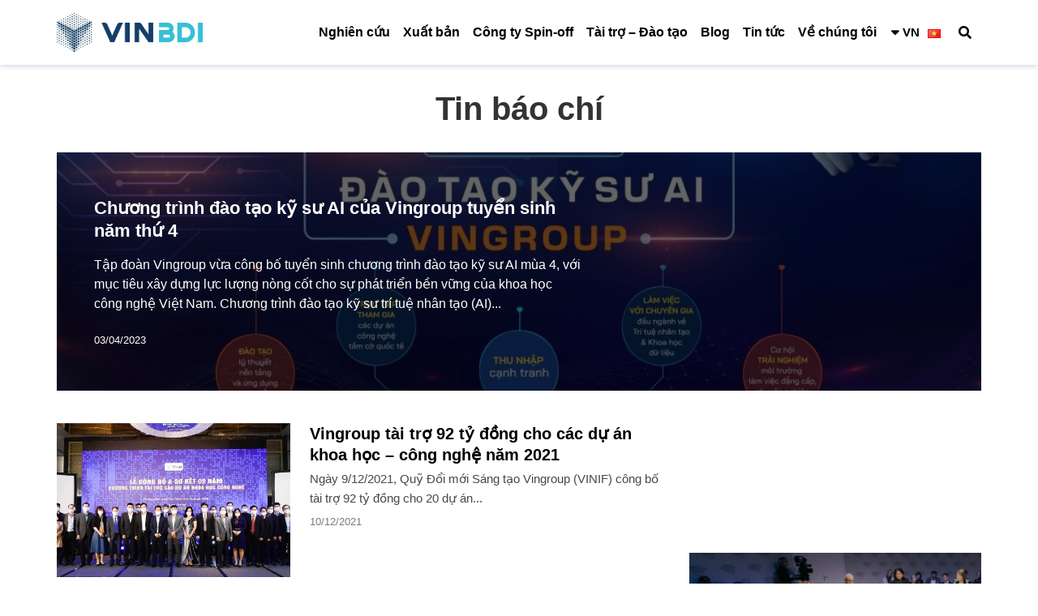

--- FILE ---
content_type: text/html; charset=UTF-8
request_url: https://institute.vinbigdata.org/newpresses/page/2/
body_size: 12600
content:
<!DOCTYPE html><html
lang=vi><head><meta
charset="UTF-8"><meta
name="viewport" content="width=device-width, initial-scale=1.0, viewport-fit=cover"><title>
NewPresses &#8211; Trang 2 &#8211; VinBigdata</title><meta
name='robots' content='max-image-preview:large'><meta
name="robots" content="index, follow, max-snippet:-1, max-image-preview:large, max-video-preview:-1"><link
rel=canonical href=https://institute.vinbigdata.org/newpresses/page/2/ ><link
rel=prev href=https://institute.vinbigdata.org/newpresses/ ><link
rel=next href=https://institute.vinbigdata.org/newpresses/page/3/ ><meta
property="og:locale" content="vi_VN"><meta
property="og:locale:alternate" content="en_GB"><meta
property="og:type" content="website"><meta
property="og:title" content="NewPresses Archive - Trang 2 trên 44 - VinBigdata"><meta
property="og:url" content="https://institute.vinbigdata.org/newpresses/"><meta
property="og:site_name" content="VinBigdata"><meta
property="og:image" content="https://institute.vinbigdata.org/wp-content/uploads/2020/08/imgpsh_fullsize_anim-scaled.jpg"><meta
property="og:image:width" content="2560"><meta
property="og:image:height" content="1124"><meta
property="fb:app_id" content="3228086387311311"><meta
name="twitter:card" content="summary_large_image"> <script type=application/ld+json class=yoast-schema-graph>{"@context":"https://schema.org","@graph":[{"@type":"WebSite","@id":"https://institute.vinbigdata.org/#website","url":"https://institute.vinbigdata.org/","name":"VinBigdata","description":"","potentialAction":[{"@type":"SearchAction","target":"https://institute.vinbigdata.org/?s={search_term_string}","query-input":"required name=search_term_string"}],"inLanguage":"vi"},{"@type":"CollectionPage","@id":"https://institute.vinbigdata.org/newpresses/page/2/#webpage","url":"https://institute.vinbigdata.org/newpresses/page/2/","name":"NewPresses Archive - Trang 2 tr\u00ean 44 - VinBigdata","isPartOf":{"@id":"https://institute.vinbigdata.org/#website"},"inLanguage":"vi","potentialAction":[{"@type":"ReadAction","target":["https://institute.vinbigdata.org/newpresses/page/2/"]}]}]}</script> <link
rel=dns-prefetch href=//code.jquery.com><link
rel=dns-prefetch href=//cdnjs.cloudflare.com><link
rel=dns-prefetch href=//cdn.jsdelivr.net><link
rel=dns-prefetch href=//fonts.googleapis.com><link
rel=dns-prefetch href=//maxcdn.bootstrapcdn.com><link
rel=alternate type=application/rss+xml title="Nguồn tin VinBigdata &raquo; NewPresses" href=https://institute.vinbigdata.org/newpresses/feed/ ><link
rel=stylesheet href=https://institute.vinbigdata.org/wp-content/cache/minify/f6884.css media=all><link
rel=preload as=font crossorigin=anonymous id=fa-brands-css  href=https://institute.vinbigdata.org/wp-content/plugins/elementor/assets/lib/font-awesome/webfonts/fa-brands-400.woff2#woff2-preload  media=all><link
rel=preload as=font crossorigin=anonymous id=fa-regular-400-css  href=https://institute.vinbigdata.org/wp-content/plugins/elementor/assets/lib/font-awesome/webfonts/fa-regular-400.woff2#woff2-preload  media=all><link
rel=preload as=font crossorigin=anonymous id=fa-solid-900-css  href=https://institute.vinbigdata.org/wp-content/plugins/elementor/assets/lib/font-awesome/webfonts/fa-solid-900.woff2#woff2-preload  media=all><link
rel=preload as=style id=fontmt-css  href='https://fonts.googleapis.com/css2?family=Markazi+Text%3Awght%40400%3B500%3B600%3B700&#038;display=swap&#038;ver=5.8.3#preload'  media=all><link
rel=stylesheet id=bootstrap-css  href='https://maxcdn.bootstrapcdn.com/bootstrap/4.0.0/css/bootstrap.min.css?ver=5.8.3'  media=all><link
rel=stylesheet id=cloudflare-css  href='https://cdnjs.cloudflare.com/ajax/libs/font-awesome/4.7.0/css/font-awesome.min.css?ver=5.8.3'  media=all><link
rel=stylesheet id=carousel-css  href='https://cdnjs.cloudflare.com/ajax/libs/OwlCarousel2/2.3.4/assets/owl.carousel.min.css?ver=5.8.3'  media=all><link
rel=stylesheet id=carousel-themes-css  href='https://cdnjs.cloudflare.com/ajax/libs/OwlCarousel2/2.3.4/assets/owl.theme.default.min.css?ver=5.8.3'  media=all><link
rel=stylesheet id=jquery-modal-css  href='https://cdnjs.cloudflare.com/ajax/libs/jquery-modal/0.9.1/jquery.modal.min.css?ver=5.8.3'  media=all><link
rel=stylesheet id=select2-css  href='https://cdn.jsdelivr.net/npm/select2@4.1.0-rc.0/dist/css/select2.min.css?ver=5.8.3'  media=all><link
rel=stylesheet href=https://institute.vinbigdata.org/wp-content/cache/minify/f77d9.css media=all> <script defer  src='https://code.jquery.com/jquery-1.12.4.min.js?ver=5.8.3' id=jquery-js></script> <link
rel=EditURI type=application/rsd+xml title=RSD href=https://institute.vinbigdata.org/xmlrpc.php?rsd><link
rel=wlwmanifest type=application/wlwmanifest+xml href=https://institute.vinbigdata.org/wp-includes/wlwmanifest.xml> <script>document.createElement( "picture" );if(!window.HTMLPictureElement && document.addEventListener) {window.addEventListener("DOMContentLoaded", function() {var s = document.createElement("script");s.src = "https://institute.vinbigdata.org/wp-content/plugins/webp-express/js/picturefill.min.js";document.body.appendChild(s);});}</script><link
rel=icon href=https://institute.vinbigdata.org/wp-content/uploads/2020/05/VNCDLL-03-1-150x150.png sizes=32x32><link
rel=icon href=https://institute.vinbigdata.org/wp-content/uploads/2020/05/VNCDLL-03-1-300x300.png sizes=192x192><link
rel=apple-touch-icon href=https://institute.vinbigdata.org/wp-content/uploads/2020/05/VNCDLL-03-1-300x300.png><meta
name="msapplication-TileImage" content="https://institute.vinbigdata.org/wp-content/uploads/2020/05/VNCDLL-03-1-300x300.png"><style id=wp-custom-css>#aip-chat-box{display:none}</style> <script async src="https://www.googletagmanager.com/gtag/js?id=AW-349231571"></script> <script>window.dataLayer = window.dataLayer || [];
  function gtag(){dataLayer.push(arguments);}
  gtag('js', new Date());

  gtag('config', 'AW-349231571');</script> <script>window.addEventListener('DOMContentLoaded', (event) => {
    (function() {
        const agent = {
          name: 'VinBot',
          id: '600f842b4a15baa18b3f91fa',
          cid: '6051cef7b0afa9e82df6e369',
          token: 'eyJ0eXAiOiJKV1QiLCJhbGciOiJSUzI1NiJ9.eyJleHAiOjE5MzEzMzQxMzUsImlhdCI6MTYxNTk3NDEzNSwiaXNzIjoiNjA1MWNlZjdiMDE5YzY0YTVkMTViM2I5IiwicHVibGljX2lkIjoiNjAwZjg0MmI0YTE1YmFhMThiM2Y5MWZhIiwibmFtZSI6ImNoYXRib3QifQ.[base64]',
          display_name: 'undefined',
        }
        const baseUrl = 'https://vinbase.ai'
        const ws_host = 'wss://vinbase.ai'
        const widgetConfig = {
          welcome_msg: 'Chào mừng bạn đến với Vinbigdata.\n',
          introduce_msg: 'Chào mừng bạn đến với Vinbigdata.',
          header_color: '#004282',
          header_text: '#FFFFFF',
          background_color: '#f2f5fC',
          bot_text_color: '#1a2948',
          bot_bubble_color: 'white',
          user_text_color: 'white',
          user_bubble_color: '#4080FF',
          avatar: 'https://product.vinbigdata.org/wp-content/themes/vinbdiproduct/assets/images/chatbot-logo.png',
          fb_icon: 'https://product.vinbigdata.org/wp-content/themes/vinbdiproduct/assets/images/chatbot-logo.png'
        }
        const r = document.createElement('script')
        r.src = baseUrl + '/livechat/main.min.js'
        var c = document.getElementsByTagName('body')[0]
        c.appendChild(r)
        r.onload = function() {
          AIPChatBox.init({
            agent,
            baseUrl,
            ws_host,
            widgetConfig
          })
        }
      })()
});</script>  <script async src="https://www.googletagmanager.com/gtag/js?id=G-HM5XMT9P87"></script> <script>window.dataLayer = window.dataLayer || [];
  function gtag(){dataLayer.push(arguments);}
  gtag('js', new Date());

  gtag('config', 'G-HM5XMT9P87');</script></head><body
class="archive paged post-type-archive post-type-archive-newpresses wp-custom-logo paged-2 post-type-paged-2 elementor-default elementor-template-full-width elementor-kit-229 elementor-page-1064"><div
data-elementor-type=header data-elementor-id=972 class="elementor elementor-972 elementor-location-header" data-elementor-settings=[]><div
class=elementor-section-wrap><div
class=" elementor-section  lazy-load-background elementor-top-section elementor-element elementor-element-1379bf5b elementor-section-stretched elementor-section-boxed elementor-section-height-default elementor-section-height-default" data-id=1379bf5b data-element_type=section data-settings={&quot;stretch_section&quot;:&quot;section-stretched&quot;,&quot;background_background&quot;:&quot;classic&quot;}><div
class="elementor-container elementor-column-gap-default"><div
class=elementor-row><div
class="elementor-column elementor-col-100 elementor-top-column elementor-element elementor-element-74e31746" data-id=74e31746 data-element_type=column><div
class=" elementor-column-wrap lazy-load-background  elementor-element-populated"><div
class=elementor-widget-wrap><div
class=" elementor-section  lazy-load-background elementor-inner-section elementor-element elementor-element-481b5b08 container header elementor-section-boxed elementor-section-height-default elementor-section-height-default" data-id=481b5b08 data-element_type=section><div
class="elementor-container elementor-column-gap-default"><div
class=elementor-row><div
class="elementor-column elementor-col-20 elementor-inner-column elementor-element elementor-element-2e4ea93a" data-id=2e4ea93a data-element_type=column><div
class=" elementor-column-wrap lazy-load-background  elementor-element-populated"><div
class=elementor-widget-wrap><div
class="elementor-element elementor-element-76eeb11e elementor-widget elementor-widget-image" data-id=76eeb11e data-element_type=widget data-widget_type=image.default><div
class=elementor-widget-container><div
class=elementor-image>
<a
href=https://institute.vinbigdata.org>
<picture><source
srcset="https://institute.vinbigdata.org/wp-content/webp-express/webp-images/doc-root/wp-content/uploads/2020/06/z6211986715173_6e953ef7330ef6b2a74214237ebcb677-1024x269.jpg.webp 1024w, https://institute.vinbigdata.org/wp-content/webp-express/webp-images/doc-root/wp-content/uploads/2020/06/z6211986715173_6e953ef7330ef6b2a74214237ebcb677-300x79.jpg.webp 300w, https://institute.vinbigdata.org/wp-content/webp-express/webp-images/doc-root/wp-content/uploads/2020/06/z6211986715173_6e953ef7330ef6b2a74214237ebcb677-768x202.jpg.webp 768w, https://institute.vinbigdata.org/wp-content/webp-express/webp-images/doc-root/wp-content/uploads/2020/06/z6211986715173_6e953ef7330ef6b2a74214237ebcb677-1536x404.jpg.webp 1536w, https://institute.vinbigdata.org/wp-content/webp-express/webp-images/doc-root/wp-content/uploads/2020/06/z6211986715173_6e953ef7330ef6b2a74214237ebcb677.jpg.webp 1758w" sizes="(max-width: 1024px) 100vw, 1024px" type=image/webp><img
width=1024 height=269 src=https://institute.vinbigdata.org/wp-content/uploads/2020/06/z6211986715173_6e953ef7330ef6b2a74214237ebcb677-1024x269.jpg class="attachment-large size-large webpexpress-processed" alt loading=lazy srcset="https://institute.vinbigdata.org/wp-content/uploads/2020/06/z6211986715173_6e953ef7330ef6b2a74214237ebcb677-1024x269.jpg 1024w, https://institute.vinbigdata.org/wp-content/uploads/2020/06/z6211986715173_6e953ef7330ef6b2a74214237ebcb677-300x79.jpg 300w, https://institute.vinbigdata.org/wp-content/uploads/2020/06/z6211986715173_6e953ef7330ef6b2a74214237ebcb677-768x202.jpg 768w, https://institute.vinbigdata.org/wp-content/uploads/2020/06/z6211986715173_6e953ef7330ef6b2a74214237ebcb677-1536x404.jpg 1536w, https://institute.vinbigdata.org/wp-content/uploads/2020/06/z6211986715173_6e953ef7330ef6b2a74214237ebcb677.jpg 1758w" sizes="(max-width: 1024px) 100vw, 1024px"></picture>		</a></div></div></div></div></div></div><div
class="elementor-column elementor-col-20 elementor-inner-column elementor-element elementor-element-4b6b05e1" data-id=4b6b05e1 data-element_type=column><div
class=" elementor-column-wrap lazy-load-background  elementor-element-populated"><div
class=elementor-widget-wrap><div
class="elementor-element elementor-element-332862ce elementor-nav-menu__align-right elementor-nav-menu--indicator-none nav-menu elementor-nav-menu--dropdown-tablet elementor-nav-menu__text-align-aside elementor-widget elementor-widget-nav-menu" data-id=332862ce data-element_type=widget data-settings={&quot;layout&quot;:&quot;horizontal&quot;} data-widget_type=nav-menu.default><div
class=elementor-widget-container><nav
role=navigation class="elementor-nav-menu--main elementor-nav-menu__container elementor-nav-menu--layout-horizontal e--pointer-none"><ul
id=menu-1-332862ce class=elementor-nav-menu><li
class="menu-item menu-item-type-post_type menu-item-object-page menu-item-has-children menu-item-1517"><a
href=https://institute.vinbigdata.org/nghien-cuu/ class=elementor-item>Nghiên cứu</a><ul
class="sub-menu elementor-nav-menu--dropdown"><li
class="menu-item menu-item-type-post_type menu-item-object-page menu-item-1333"><a
href=https://institute.vinbigdata.org/nghien-cuu/tin-y-sinh/ class=elementor-sub-item>Tin Y sinh</a></li><li
class="menu-item menu-item-type-post_type menu-item-object-page menu-item-1329"><a
href=https://institute.vinbigdata.org/nghien-cuu/xu-ly-ngon-ngu-va-tieng-noi/ class=elementor-sub-item>Xử lý ngôn ngữ &#038; tiếng nói</a></li><li
class="menu-item menu-item-type-post_type menu-item-object-page menu-item-1331"><a
href=https://institute.vinbigdata.org/nghien-cuu/thi-giac-may-tinh/ class=elementor-sub-item>Thị giác máy tính</a></li><li
class="menu-item menu-item-type-post_type menu-item-object-page menu-item-1337"><a
href=https://institute.vinbigdata.org/nghien-cuu/xu-ly-anh-y-te/ class=elementor-sub-item>Xử lý ảnh y tế</a></li></ul></li><li
class="menu-item menu-item-type-post_type menu-item-object-page menu-item-7265"><a
href=https://institute.vinbigdata.org/xuat-ban/ class=elementor-item>Xuất bản</a></li><li
class="menu-item menu-item-type-custom menu-item-object-custom menu-item-has-children menu-item-955"><a
href=# class="elementor-item elementor-item-anchor">Công ty Spin-off</a><ul
class="sub-menu elementor-nav-menu--dropdown"><li
class="menu-item menu-item-type-custom menu-item-object-custom menu-item-7303"><a
target=_blank rel=noopener href=https://vinbigdata.org class=elementor-sub-item>VinBigData</a></li><li
class="menu-item menu-item-type-custom menu-item-object-custom menu-item-7304"><a
target=_blank rel=noopener href=https://genestory.ai class=elementor-sub-item>GeneStory</a></li></ul></li><li
class="menu-item menu-item-type-custom menu-item-object-custom menu-item-has-children menu-item-5723"><a
href=# class="elementor-item elementor-item-anchor">Tài trợ &#8211; Đào tạo</a><ul
class="sub-menu elementor-nav-menu--dropdown"><li
class="menu-item menu-item-type-post_type menu-item-object-page menu-item-1342"><a
href=https://institute.vinbigdata.org/quy-vinif/ class=elementor-sub-item>Quỹ VinIF</a></li><li
class="menu-item menu-item-type-post_type menu-item-object-sponsored_programs menu-item-7051"><a
href=https://institute.vinbigdata.org/programs/chuong-trinh-dao-tao-ky-su-ai-vingroup/ class=elementor-sub-item>Chương trình Đào tạo Kỹ sư AI Vingroup</a></li><li
class="menu-item menu-item-type-post_type menu-item-object-sponsored_programs menu-item-7585"><a
href=https://institute.vinbigdata.org/programs/application-driven-mathematics/ class=elementor-sub-item>Application Driven Mathematics</a></li></ul></li><li
class="menu-item menu-item-type-custom menu-item-object-custom menu-item-has-children menu-item-961"><a
target=_blank rel=noopener href=https://blog.vinbigdata.org class=elementor-item>Blog</a><ul
class="sub-menu elementor-nav-menu--dropdown"><li
class="menu-item menu-item-type-custom menu-item-object-custom menu-item-962"><a
target=_blank rel=noopener href=https://blog.vinbigdata.org/category/chuyen-gia-viet/ class=elementor-sub-item>Chuyên gia viết</a></li><li
class="menu-item menu-item-type-custom menu-item-object-custom menu-item-963"><a
target=_blank rel=noopener href=https://blog.vinbigdata.org/category/the-gioi-noi-gi/ class=elementor-sub-item>Thế giới nói gì?</a></li><li
class="menu-item menu-item-type-custom menu-item-object-custom menu-item-964"><a
target=_blank rel=noopener href=https://blog.vinbigdata.org/category/chuyen-ben-le/ class=elementor-sub-item>Chuyện bên lề</a></li><li
class="menu-item menu-item-type-custom menu-item-object-custom menu-item-965"><a
target=_blank rel=noopener href=https://blog.vinbigdata.org/category/video/ class=elementor-sub-item>Góc video</a></li></ul></li><li
class="menu-item menu-item-type-post_type menu-item-object-page current-menu-ancestor current-menu-parent current_page_parent current_page_ancestor menu-item-has-children menu-item-1344"><a
href=https://institute.vinbigdata.org/tin-tuc/ class=elementor-item>Tin tức</a><ul
class="sub-menu elementor-nav-menu--dropdown"><li
class="menu-item menu-item-type-post_type_archive menu-item-object-events menu-item-966"><a
href=https://institute.vinbigdata.org/events/ class=elementor-sub-item>Hoạt động &#038; Sự kiện</a></li><li
class="menu-item menu-item-type-post_type_archive menu-item-object-newpresses current-menu-item menu-item-1347"><a
href=https://institute.vinbigdata.org/newpresses/ aria-current=page class="elementor-sub-item elementor-item-active">Thông tin báo chí</a></li><li
class="menu-item menu-item-type-post_type_archive menu-item-object-recruitments menu-item-1348"><a
href=https://institute.vinbigdata.org/recruitments/ class=elementor-sub-item>Tuyển dụng</a></li></ul></li><li
class="menu-item menu-item-type-post_type menu-item-object-page menu-item-1349"><a
href=https://institute.vinbigdata.org/ve-chung-toi/ class=elementor-item>Về chúng tôi</a></li></ul></nav><div
class=elementor-menu-toggle role=button tabindex=0 aria-label="Menu Toggle" aria-expanded=false>
<i
class=eicon-menu-bar aria-hidden=true></i>
<span
class=elementor-screen-only>Menu</span></div><nav
class="elementor-nav-menu--dropdown elementor-nav-menu__container" role=navigation aria-hidden=true><ul
id=menu-2-332862ce class=elementor-nav-menu><li
class="menu-item menu-item-type-post_type menu-item-object-page menu-item-has-children menu-item-1517"><a
href=https://institute.vinbigdata.org/nghien-cuu/ class=elementor-item>Nghiên cứu</a><ul
class="sub-menu elementor-nav-menu--dropdown"><li
class="menu-item menu-item-type-post_type menu-item-object-page menu-item-1333"><a
href=https://institute.vinbigdata.org/nghien-cuu/tin-y-sinh/ class=elementor-sub-item>Tin Y sinh</a></li><li
class="menu-item menu-item-type-post_type menu-item-object-page menu-item-1329"><a
href=https://institute.vinbigdata.org/nghien-cuu/xu-ly-ngon-ngu-va-tieng-noi/ class=elementor-sub-item>Xử lý ngôn ngữ &#038; tiếng nói</a></li><li
class="menu-item menu-item-type-post_type menu-item-object-page menu-item-1331"><a
href=https://institute.vinbigdata.org/nghien-cuu/thi-giac-may-tinh/ class=elementor-sub-item>Thị giác máy tính</a></li><li
class="menu-item menu-item-type-post_type menu-item-object-page menu-item-1337"><a
href=https://institute.vinbigdata.org/nghien-cuu/xu-ly-anh-y-te/ class=elementor-sub-item>Xử lý ảnh y tế</a></li></ul></li><li
class="menu-item menu-item-type-post_type menu-item-object-page menu-item-7265"><a
href=https://institute.vinbigdata.org/xuat-ban/ class=elementor-item>Xuất bản</a></li><li
class="menu-item menu-item-type-custom menu-item-object-custom menu-item-has-children menu-item-955"><a
href=# class="elementor-item elementor-item-anchor">Công ty Spin-off</a><ul
class="sub-menu elementor-nav-menu--dropdown"><li
class="menu-item menu-item-type-custom menu-item-object-custom menu-item-7303"><a
target=_blank rel=noopener href=https://vinbigdata.org class=elementor-sub-item>VinBigData</a></li><li
class="menu-item menu-item-type-custom menu-item-object-custom menu-item-7304"><a
target=_blank rel=noopener href=https://genestory.ai class=elementor-sub-item>GeneStory</a></li></ul></li><li
class="menu-item menu-item-type-custom menu-item-object-custom menu-item-has-children menu-item-5723"><a
href=# class="elementor-item elementor-item-anchor">Tài trợ &#8211; Đào tạo</a><ul
class="sub-menu elementor-nav-menu--dropdown"><li
class="menu-item menu-item-type-post_type menu-item-object-page menu-item-1342"><a
href=https://institute.vinbigdata.org/quy-vinif/ class=elementor-sub-item>Quỹ VinIF</a></li><li
class="menu-item menu-item-type-post_type menu-item-object-sponsored_programs menu-item-7051"><a
href=https://institute.vinbigdata.org/programs/chuong-trinh-dao-tao-ky-su-ai-vingroup/ class=elementor-sub-item>Chương trình Đào tạo Kỹ sư AI Vingroup</a></li><li
class="menu-item menu-item-type-post_type menu-item-object-sponsored_programs menu-item-7585"><a
href=https://institute.vinbigdata.org/programs/application-driven-mathematics/ class=elementor-sub-item>Application Driven Mathematics</a></li></ul></li><li
class="menu-item menu-item-type-custom menu-item-object-custom menu-item-has-children menu-item-961"><a
target=_blank rel=noopener href=https://blog.vinbigdata.org class=elementor-item>Blog</a><ul
class="sub-menu elementor-nav-menu--dropdown"><li
class="menu-item menu-item-type-custom menu-item-object-custom menu-item-962"><a
target=_blank rel=noopener href=https://blog.vinbigdata.org/category/chuyen-gia-viet/ class=elementor-sub-item>Chuyên gia viết</a></li><li
class="menu-item menu-item-type-custom menu-item-object-custom menu-item-963"><a
target=_blank rel=noopener href=https://blog.vinbigdata.org/category/the-gioi-noi-gi/ class=elementor-sub-item>Thế giới nói gì?</a></li><li
class="menu-item menu-item-type-custom menu-item-object-custom menu-item-964"><a
target=_blank rel=noopener href=https://blog.vinbigdata.org/category/chuyen-ben-le/ class=elementor-sub-item>Chuyện bên lề</a></li><li
class="menu-item menu-item-type-custom menu-item-object-custom menu-item-965"><a
target=_blank rel=noopener href=https://blog.vinbigdata.org/category/video/ class=elementor-sub-item>Góc video</a></li></ul></li><li
class="menu-item menu-item-type-post_type menu-item-object-page current-menu-ancestor current-menu-parent current_page_parent current_page_ancestor menu-item-has-children menu-item-1344"><a
href=https://institute.vinbigdata.org/tin-tuc/ class=elementor-item>Tin tức</a><ul
class="sub-menu elementor-nav-menu--dropdown"><li
class="menu-item menu-item-type-post_type_archive menu-item-object-events menu-item-966"><a
href=https://institute.vinbigdata.org/events/ class=elementor-sub-item>Hoạt động &#038; Sự kiện</a></li><li
class="menu-item menu-item-type-post_type_archive menu-item-object-newpresses current-menu-item menu-item-1347"><a
href=https://institute.vinbigdata.org/newpresses/ aria-current=page class="elementor-sub-item elementor-item-active">Thông tin báo chí</a></li><li
class="menu-item menu-item-type-post_type_archive menu-item-object-recruitments menu-item-1348"><a
href=https://institute.vinbigdata.org/recruitments/ class=elementor-sub-item>Tuyển dụng</a></li></ul></li><li
class="menu-item menu-item-type-post_type menu-item-object-page menu-item-1349"><a
href=https://institute.vinbigdata.org/ve-chung-toi/ class=elementor-item>Về chúng tôi</a></li></ul></nav></div></div></div></div></div><div
class="elementor-column elementor-col-20 elementor-inner-column elementor-element elementor-element-68369f12" data-id=68369f12 data-element_type=column><div
class=" elementor-column-wrap lazy-load-background  elementor-element-populated"><div
class=elementor-widget-wrap><div
class="elementor-element elementor-element-295203df lang-box elementor-widget elementor-widget-shortcode" data-id=295203df data-element_type=widget data-widget_type=shortcode.default><div
class=elementor-widget-container><div
class=elementor-shortcode><div
class=lang-switcher><div
class=current-flag>
<i
class="fas fa-caret-down"></i><div
class=name>VN</div><div
class=flag><picture><source
srcset=https://institute.vinbigdata.org/wp-content/webp-express/webp-images/doc-root/wp-content/themes/vinbid/assets/images/VN.png.webp type=image/webp><img
src=https://institute.vinbigdata.org/wp-content/themes/vinbid/assets/images/VN.png alt class=webpexpress-processed></picture></div></div><div
class=list-flag>
<a
href=https://institute.vinbigdata.org/newpresses/ class=flag-item><div
class=flag><picture><source
srcset=https://institute.vinbigdata.org/wp-content/webp-express/webp-images/doc-root/wp-content/themes/vinbid/assets/images/VN.png.webp type=image/webp><img
src=https://institute.vinbigdata.org/wp-content/themes/vinbid/assets/images/VN.png alt class=webpexpress-processed></picture></div><div
class=name>VN</div>
</a>
<a
href=https://institute.vinbigdata.org/en/newpresses/ class=flag-item><div
class=flag><picture><source
srcset=https://institute.vinbigdata.org/wp-content/webp-express/webp-images/doc-root/wp-content/themes/vinbid/assets/images/GB.png.webp type=image/webp><img
src=https://institute.vinbigdata.org/wp-content/themes/vinbid/assets/images/GB.png alt class=webpexpress-processed></picture></div><div
class=name>EN</div>
</a></div></div></div></div></div></div></div></div><div
class="elementor-column elementor-col-20 elementor-inner-column elementor-element elementor-element-17c3055e menu-search-icon" data-id=17c3055e data-element_type=column><div
class=" elementor-column-wrap lazy-load-background  elementor-element-populated"><div
class=elementor-widget-wrap><div
class="elementor-element elementor-element-41ec1fc5 elementor-widget elementor-widget-shortcode" data-id=41ec1fc5 data-element_type=widget data-widget_type=shortcode.default><div
class=elementor-widget-container><div
class=elementor-shortcode><form
class="search-bar search-menu" action=https://institute.vinbigdata.org method=get><div>
<input
placeholder="Tìm kiếm..." name=s type=search pattern=.*\S.* required></div>
<i
class="fa fa-search"></i></form></div></div></div></div></div></div><div
class="elementor-column elementor-col-20 elementor-inner-column elementor-element elementor-element-33146cf8 elementor-hidden-desktop" data-id=33146cf8 data-element_type=column><div
class=" elementor-column-wrap lazy-load-background  elementor-element-populated"><div
class=elementor-widget-wrap><div
class="elementor-element elementor-element-7d1b5c88 menu-bar-mobile elementor-view-default elementor-widget elementor-widget-icon" data-id=7d1b5c88 data-element_type=widget data-widget_type=icon.default><div
class=elementor-widget-container><div
class=elementor-icon-wrapper>
<a
class=elementor-icon href=#elementor-action%3Aaction%3Dpopup%3Aopen%26settings%3DeyJpZCI6IjM0NjAiLCJ0b2dnbGUiOmZhbHNlfQ%3D%3D>
<i
aria-hidden=true class="fas fa-bars"></i>		</a></div></div></div></div></div></div></div></div></div></div></div></div></div></div></div></div></div><div
data-elementor-type=archive data-elementor-id=1064 class="elementor elementor-1064 elementor-location-archive" data-elementor-settings=[]><div
class=elementor-section-wrap><div
class=" elementor-section  lazy-load-background elementor-top-section elementor-element elementor-element-6302e08b new-recruitment-title elementor-section-boxed elementor-section-height-default elementor-section-height-default" data-id=6302e08b data-element_type=section><div
class="elementor-container elementor-column-gap-default"><div
class=elementor-row><div
class="elementor-column elementor-col-100 elementor-top-column elementor-element elementor-element-4688c739" data-id=4688c739 data-element_type=column><div
class=" elementor-column-wrap lazy-load-background  elementor-element-populated"><div
class=elementor-widget-wrap><div
class="elementor-element elementor-element-736ae172 elementor-widget elementor-widget-heading" data-id=736ae172 data-element_type=widget data-widget_type=heading.default><div
class=elementor-widget-container><h1 class="elementor-heading-title elementor-size-default">Tin báo chí</h1></div></div></div></div></div></div></div></div><div
class=" elementor-section  lazy-load-background elementor-top-section elementor-element elementor-element-6f56c7dc news-recruitment news-images-heading container elementor-section-full_width elementor-section-height-default elementor-section-height-default" data-id=6f56c7dc data-element_type=section><div
class="elementor-container elementor-column-gap-default"><div
class=elementor-row><div
class="elementor-column elementor-col-100 elementor-top-column elementor-element elementor-element-3c3c5949 news-recruitment-posts-heading" data-id=3c3c5949 data-element_type=column><div
class=" elementor-column-wrap lazy-load-background  elementor-element-populated"><div
class=elementor-widget-wrap><div
class="elementor-element elementor-element-5f48feea elementor-grid-1 elementor-grid-tablet-1 elementor-grid-mobile-1 elementor-posts--thumbnail-top elementor-widget elementor-widget-posts" data-id=5f48feea data-element_type=widget data-settings={&quot;news_custom_columns&quot;:&quot;1&quot;,&quot;news_custom_columns_tablet&quot;:&quot;1&quot;,&quot;news_custom_columns_mobile&quot;:&quot;1&quot;,&quot;news_custom_row_gap&quot;:{&quot;unit&quot;:&quot;px&quot;,&quot;size&quot;:35,&quot;sizes&quot;:[]}} data-widget_type=posts.news_custom><div
class=elementor-widget-container><div
class="elementor-posts-container elementor-posts elementor-posts--skin-news_custom elementor-grid"><article
class="elementor-post elementor-grid-item post-7081 newpresses type-newpresses status-publish has-post-thumbnail hentry">
<a
class=elementor-post__thumbnail__link href=https://institute.vinbigdata.org/newpresses/chuong-trinh-dao-tao-ky-su-ai-cua-vingroup-tuyen-sinh-nam-thu-4/ ><div
class=elementor-post__thumbnail><picture><source
srcset="https://institute.vinbigdata.org/wp-content/webp-express/webp-images/doc-root/wp-content/uploads/2023/04/Anh_1-1024x538.jpg.webp 1024w, https://institute.vinbigdata.org/wp-content/webp-express/webp-images/doc-root/wp-content/uploads/2023/04/Anh_1-300x158.jpg.webp 300w, https://institute.vinbigdata.org/wp-content/webp-express/webp-images/doc-root/wp-content/uploads/2023/04/Anh_1-768x403.jpg.webp 768w, https://institute.vinbigdata.org/wp-content/webp-express/webp-images/doc-root/wp-content/uploads/2023/04/Anh_1-1536x806.jpg.webp 1536w, https://institute.vinbigdata.org/wp-content/webp-express/webp-images/doc-root/wp-content/uploads/2023/04/Anh_1.jpg.webp 1920w" sizes="(max-width: 1024px) 100vw, 1024px" type=image/webp><img
width=1024 height=538 src=https://institute.vinbigdata.org/wp-content/uploads/2023/04/Anh_1-1024x538.jpg class="attachment-large size-large webpexpress-processed" alt loading=lazy srcset="https://institute.vinbigdata.org/wp-content/uploads/2023/04/Anh_1-1024x538.jpg 1024w, https://institute.vinbigdata.org/wp-content/uploads/2023/04/Anh_1-300x158.jpg 300w, https://institute.vinbigdata.org/wp-content/uploads/2023/04/Anh_1-768x403.jpg 768w, https://institute.vinbigdata.org/wp-content/uploads/2023/04/Anh_1-1536x806.jpg 1536w, https://institute.vinbigdata.org/wp-content/uploads/2023/04/Anh_1.jpg 1920w" sizes="(max-width: 1024px) 100vw, 1024px"></picture></div>
</a><div
class=elementor-post__text><h3 class="elementor-post__title">
<a
href=https://institute.vinbigdata.org/newpresses/chuong-trinh-dao-tao-ky-su-ai-cua-vingroup-tuyen-sinh-nam-thu-4/ >
Chương trình đào tạo kỹ sư AI của Vingroup tuyển sinh năm thứ 4	</a></h3><div
class=elementor-post__excerpt><p>Tập đoàn Vingroup vừa công bố tuyển sinh chương trình đào tạo kỹ sư AI mùa 4, với mục tiêu xây dựng lực lượng nòng cốt cho sự phát triển bền vững của khoa học công nghệ Việt Nam. Chương trình đào tạo kỹ sư trí tuệ nhân tạo (AI)</p></div>
<span
class=elementor-post-date-footer>
03/04/2023	</span></div></article></div></div></div></div></div></div></div></div></div><div
class=" elementor-section  lazy-load-background elementor-top-section elementor-element elementor-element-697d63ee news-recruitment container elementor-section-full_width elementor-section-height-default elementor-section-height-default" data-id=697d63ee data-element_type=section id=news-recruitment><div
class="elementor-container elementor-column-gap-default"><div
class=elementor-row><div
class="elementor-column elementor-col-66 elementor-top-column elementor-element elementor-element-536a1d62 news-recruitment-posts" data-id=536a1d62 data-element_type=column><div
class=" elementor-column-wrap lazy-load-background  elementor-element-populated"><div
class=elementor-widget-wrap><div
class="elementor-element elementor-element-967c6d0 elementor-grid-1 elementor-grid-tablet-1 elementor-grid-mobile-1 elementor-posts--thumbnail-top elementor-widget elementor-widget-posts" data-id=967c6d0 data-element_type=widget data-settings={&quot;news_custom_columns&quot;:&quot;1&quot;,&quot;news_custom_columns_tablet&quot;:&quot;1&quot;,&quot;news_custom_columns_mobile&quot;:&quot;1&quot;,&quot;news_custom_row_gap&quot;:{&quot;unit&quot;:&quot;px&quot;,&quot;size&quot;:35,&quot;sizes&quot;:[]}} data-widget_type=posts.news_custom><div
class=elementor-widget-container><div
class="elementor-posts-container elementor-posts elementor-posts--skin-news_custom elementor-grid"><article
class="elementor-post elementor-grid-item post-6639 newpresses type-newpresses status-publish has-post-thumbnail hentry">
<a
class=elementor-post__thumbnail__link href=https://institute.vinbigdata.org/newpresses/vingroup-tai-tro-92-ty-dong-cho-cac-du-an-khoa-hoc-cong-nghe-nam-2021/ ><div
class=elementor-post__thumbnail><picture><source
srcset=https://institute.vinbigdata.org/wp-content/webp-express/webp-images/doc-root/wp-content/uploads/2021/12/SU-KIEN-VINIF-510x336.jpg.webp type=image/webp><img
width=510 height=336 src=https://institute.vinbigdata.org/wp-content/uploads/2021/12/SU-KIEN-VINIF-510x336.jpg class="attachment-thumbnail-archive size-thumbnail-archive webpexpress-processed" alt loading=lazy></picture></div>
</a><div
class=elementor-post__text><h3 class="elementor-post__title">
<a
href=https://institute.vinbigdata.org/newpresses/vingroup-tai-tro-92-ty-dong-cho-cac-du-an-khoa-hoc-cong-nghe-nam-2021/ >
Vingroup tài trợ 92 tỷ đồng cho các dự án khoa học &#8211; công nghệ năm 2021	</a></h3><div
class=elementor-post__excerpt><p>Ngày 9/12/2021, Quỹ Đổi mới Sáng tạo Vingroup (VINIF) công bố tài trợ 92 tỷ đồng cho 20 dự án</p></div>
<span
class=elementor-post-date-footer>
10/12/2021	</span></div></article><article
class="elementor-post elementor-grid-item post-6621 newpresses type-newpresses status-publish has-post-thumbnail hentry">
<a
class=elementor-post__thumbnail__link href=https://institute.vinbigdata.org/newpresses/vinbigdata-hop-tac-cung-pavana-phat-trien-camera-thong-minh/ ><div
class=elementor-post__thumbnail><picture><source
srcset=https://institute.vinbigdata.org/wp-content/webp-express/webp-images/doc-root/wp-content/uploads/2021/11/260492211_435469584826487_4314623172795695928_n-510x336.jpg.webp type=image/webp><img
width=510 height=336 src=https://institute.vinbigdata.org/wp-content/uploads/2021/11/260492211_435469584826487_4314623172795695928_n-510x336.jpg class="attachment-thumbnail-archive size-thumbnail-archive webpexpress-processed" alt loading=lazy></picture></div>
</a><div
class=elementor-post__text><h3 class="elementor-post__title">
<a
href=https://institute.vinbigdata.org/newpresses/vinbigdata-hop-tac-cung-pavana-phat-trien-camera-thong-minh/ >
VinBigData hợp tác cùng Pavana phát triển camera thông minh	</a></h3><div
class=elementor-post__excerpt><p>Ngày 25/11/2021, công ty Pavana đã chính thức ký kết thoả thuận hợp tác với VinBigData, Qualcomm, MK Group, Lumi</p></div>
<span
class=elementor-post-date-footer>
26/11/2021	</span></div></article><article
class="elementor-post elementor-grid-item post-6614 newpresses type-newpresses status-publish has-post-thumbnail hentry">
<a
class=elementor-post__thumbnail__link href=https://institute.vinbigdata.org/newpresses/vingroup-trao-40-ty-dong-hoc-bong-dao-tao-300-thac-si-tien-si-trong-nuoc/ ><div
class=elementor-post__thumbnail><picture><source
srcset=https://institute.vinbigdata.org/wp-content/webp-express/webp-images/doc-root/wp-content/uploads/2021/11/VIN-IF_86-510x336.jpg.webp type=image/webp><img
width=510 height=336 src=https://institute.vinbigdata.org/wp-content/uploads/2021/11/VIN-IF_86-510x336.jpg class="attachment-thumbnail-archive size-thumbnail-archive webpexpress-processed" alt loading=lazy></picture></div>
</a><div
class=elementor-post__text><h3 class="elementor-post__title">
<a
href=https://institute.vinbigdata.org/newpresses/vingroup-trao-40-ty-dong-hoc-bong-dao-tao-300-thac-si-tien-si-trong-nuoc/ >
Vingroup trao 40 tỷ đồng học bổng đào tạo 300 thạc sĩ, tiến sĩ trong nước	</a></h3><div
class=elementor-post__excerpt><p>Ngày 24/11/2021, Quỹ Đổi mới Sáng tạo Vingroup (VinIF) trao tặng 300 suất học bổng, tổng giá trị 40 tỷ</p></div>
<span
class=elementor-post-date-footer>
24/11/2021	</span></div></article><article
class="elementor-post elementor-grid-item post-6400 newpresses type-newpresses status-publish has-post-thumbnail hentry">
<a
class=elementor-post__thumbnail__link href=https://institute.vinbigdata.org/newpresses/ky-su-vinbigdata-dat-giai-nhat-cuoc-thi-dung-ai-phat-hien-covid-toan-cau/ ><div
class=elementor-post__thumbnail><picture><source
srcset=https://institute.vinbigdata.org/wp-content/webp-express/webp-images/doc-root/wp-content/uploads/2021/09/kaggle-covid-thumb-510x279.png.webp type=image/webp><img
width=510 height=279 src=https://institute.vinbigdata.org/wp-content/uploads/2021/09/kaggle-covid-thumb-510x279.png class="attachment-thumbnail-archive size-thumbnail-archive webpexpress-processed" alt loading=lazy></picture></div>
</a><div
class=elementor-post__text><h3 class="elementor-post__title">
<a
href=https://institute.vinbigdata.org/newpresses/ky-su-vinbigdata-dat-giai-nhat-cuoc-thi-dung-ai-phat-hien-covid-toan-cau/ >
Kỹ sư VinBigData đạt giải Nhất cuộc thi dùng AI phát hiện Covid toàn cầu	</a></h3><div
class=elementor-post__excerpt><p>Kỹ sư Nguyễn Bá Dũng (Trung tâm Xử lý ảnh y tế &#8211; VinBigData) vừa đạt giải nhất Cuộc thi</p></div>
<span
class=elementor-post-date-footer>
20/09/2021	</span></div></article><article
class="elementor-post elementor-grid-item post-6326 newpresses type-newpresses status-publish has-post-thumbnail hentry">
<a
class=elementor-post__thumbnail__link href=https://institute.vinbigdata.org/newpresses/vingroup-thanh-lap-cong-ty-con-vinbigdata-von-dieu-le-471-ty-dong/ ><div
class=elementor-post__thumbnail><picture><source
srcset=https://institute.vinbigdata.org/wp-content/webp-express/webp-images/doc-root/wp-content/uploads/2021/09/photo1631668793420-16316687934952695269-510x336.jpg.webp type=image/webp><img
width=510 height=336 src=https://institute.vinbigdata.org/wp-content/uploads/2021/09/photo1631668793420-16316687934952695269-510x336.jpg class="attachment-thumbnail-archive size-thumbnail-archive webpexpress-processed" alt loading=lazy></picture></div>
</a><div
class=elementor-post__text><h3 class="elementor-post__title">
<a
href=https://institute.vinbigdata.org/newpresses/vingroup-thanh-lap-cong-ty-con-vinbigdata-von-dieu-le-471-ty-dong/ >
Vingroup thành lập công ty con VinBigData vốn điều lệ 471 tỷ đồng	</a></h3><div
class=elementor-post__excerpt><p>VinBigData có ngành nghề kinh doanh chính là nghiên cứu khoa học và phát triển công nghệ trong lĩnh vực</p></div>
<span
class=elementor-post-date-footer>
15/09/2021	</span></div></article><article
class="elementor-post elementor-grid-item post-6313 newpresses type-newpresses status-publish has-post-thumbnail hentry">
<a
class=elementor-post__thumbnail__link href=https://institute.vinbigdata.org/newpresses/vingroup-tai-tro-11-ty-dong-hoc-bong-cho-postdoc-nganh-khoa-hoc-cong-nghe/ ><div
class=elementor-post__thumbnail><picture><source
srcset=https://institute.vinbigdata.org/wp-content/webp-express/webp-images/doc-root/wp-content/uploads/2021/09/postdoc-510x336.png.webp type=image/webp><img
width=510 height=336 src=https://institute.vinbigdata.org/wp-content/uploads/2021/09/postdoc-510x336.png class="attachment-thumbnail-archive size-thumbnail-archive webpexpress-processed" alt loading=lazy></picture></div>
</a><div
class=elementor-post__text><h3 class="elementor-post__title">
<a
href=https://institute.vinbigdata.org/newpresses/vingroup-tai-tro-11-ty-dong-hoc-bong-cho-postdoc-nganh-khoa-hoc-cong-nghe/ >
Vingroup trao 11 tỷ đồng học bổng nghiên cứu sau tiến sĩ ngành Khoa học &#8211; Công nghệ	</a></h3><div
class=elementor-post__excerpt><p>Quỹ Đổi mới sáng tạo Vingroup (VinIF) thuộc Tập đoàn Vingroup vừa trao 30 suất Học bổng nghiên cứu sau</p></div>
<span
class=elementor-post-date-footer>
13/09/2021	</span></div></article></div><nav
class=elementor-pagination role=navigation aria-label=Pagination>
<a
class="page-numbers prev" href=https://institute.vinbigdata.org/newpresses/ >&laquo;</a>
<a
class=page-numbers href=https://institute.vinbigdata.org/newpresses/ ><span
class=elementor-screen-only>Trang</span>1</a>
<span
aria-current=page class="page-numbers current"><span
class=elementor-screen-only>Trang</span>2</span>
<a
class=page-numbers href=https://institute.vinbigdata.org/newpresses/page/3/ ><span
class=elementor-screen-only>Trang</span>3</a>
<a
class=page-numbers href=https://institute.vinbigdata.org/newpresses/page/4/ ><span
class=elementor-screen-only>Trang</span>4</a>
<span
class="page-numbers dots">&hellip;</span>
<a
class=page-numbers href=https://institute.vinbigdata.org/newpresses/page/8/ ><span
class=elementor-screen-only>Trang</span>8</a>
<a
class="page-numbers next" href=https://institute.vinbigdata.org/newpresses/page/3/ >&raquo;</a></nav></div></div></div></div></div><div
class="elementor-column elementor-col-33 elementor-top-column elementor-element elementor-element-42728c1f recruitment-sidebar-container" data-id=42728c1f data-element_type=column><div
class=" elementor-column-wrap lazy-load-background  elementor-element-populated"><div
class=elementor-widget-wrap><div
class=" elementor-section  lazy-load-background elementor-inner-section elementor-element elementor-element-40acacdd news-facebook-section elementor-section-boxed elementor-section-height-default elementor-section-height-default" data-id=40acacdd data-element_type=section><div
class="elementor-container elementor-column-gap-default"><div
class=elementor-row><div
class="elementor-column elementor-col-100 elementor-inner-column elementor-element elementor-element-2e439f5c facebook-container" data-id=2e439f5c data-element_type=column><div
class=" elementor-column-wrap lazy-load-background  elementor-element-populated"><div
class=elementor-widget-wrap><div
class="elementor-element elementor-element-53c94066 facebook-page elementor-widget elementor-widget-facebook-page" data-id=53c94066 data-element_type=widget data-widget_type=facebook-page.default><div
class=elementor-widget-container><div
class="elementor-facebook-widget fb-page" data-href=https://www.facebook.com/VinBigdata data-tabs data-height=130px data-width=500px data-small-header=false data-hide-cover=false data-show-facepile=true data-hide-cta=false style="min-height: 1px;height:130px"></div></div></div></div></div></div></div></div></div><div
class=" elementor-section  lazy-load-background elementor-inner-section elementor-element elementor-element-4a6ef55f news-recruitment-sidebar elementor-hidden-desktop elementor-hidden-tablet elementor-hidden-phone elementor-section-boxed elementor-section-height-default elementor-section-height-default" data-id=4a6ef55f data-element_type=section data-settings={&quot;background_background&quot;:&quot;classic&quot;}><div
class="elementor-container elementor-column-gap-default"><div
class=elementor-row><div
class="elementor-column elementor-col-100 elementor-inner-column elementor-element elementor-element-4699a9e8" data-id=4699a9e8 data-element_type=column data-settings={&quot;background_background&quot;:&quot;classic&quot;}><div
class=" elementor-column-wrap lazy-load-background  elementor-element-populated"><div
class=" elementor-background-overlay lazy-load-background "></div><div
class=elementor-widget-wrap></div></div></div></div></div></div><div
class=" elementor-section  lazy-load-background elementor-inner-section elementor-element elementor-element-405de63b news-recruitment-sidebar elementor-section-boxed elementor-section-height-default elementor-section-height-default" data-id=405de63b data-element_type=section data-settings={&quot;background_background&quot;:&quot;classic&quot;}><div
class=" elementor-background-overlay lazy-load-background "></div><div
class="elementor-container elementor-column-gap-default"><div
class=elementor-row><div
class="elementor-column elementor-col-100 elementor-inner-column elementor-element elementor-element-11a7af32" data-id=11a7af32 data-element_type=column><div
class=" elementor-column-wrap lazy-load-background  elementor-element-populated"><div
class=elementor-widget-wrap><div
class="elementor-element elementor-element-69e6d3be sidebar-heading elementor-widget elementor-widget-heading" data-id=69e6d3be data-element_type=widget data-widget_type=heading.default><div
class=elementor-widget-container><h2 class="elementor-heading-title elementor-size-default"><a
href=https://institute.vinbigdata.org/events/ >Sự kiện</a></h2></div></div></div></div></div></div></div></div><div
class=" elementor-section  lazy-load-background elementor-inner-section elementor-element elementor-element-19f22379 news-recruitment-sidebar elementor-section-boxed elementor-section-height-default elementor-section-height-default" data-id=19f22379 data-element_type=section data-settings={&quot;background_background&quot;:&quot;classic&quot;}><div
class=" elementor-background-overlay lazy-load-background "></div><div
class="elementor-container elementor-column-gap-default"><div
class=elementor-row><div
class="elementor-column elementor-col-100 elementor-inner-column elementor-element elementor-element-9343860" data-id=9343860 data-element_type=column><div
class=" elementor-column-wrap lazy-load-background  elementor-element-populated"><div
class=elementor-widget-wrap><div
class="elementor-element elementor-element-8eb64b3 sidebar-heading elementor-widget elementor-widget-heading" data-id=8eb64b3 data-element_type=widget data-widget_type=heading.default><div
class=elementor-widget-container><h2 class="elementor-heading-title elementor-size-default"><a
href=https://institute.vinbigdata.org/recruitments/ >Tin tuyển dụng</a></h2></div></div></div></div></div></div></div></div></div></div></div></div></div></div></div></div><div
data-elementor-type=footer data-elementor-id=979 class="elementor elementor-979 elementor-location-footer" data-elementor-settings=[]><div
class=elementor-section-wrap><div
class=" elementor-section  lazy-load-background elementor-top-section elementor-element elementor-element-1906845f blo-home-4-footer elementor-section-full_width elementor-section-height-default elementor-section-height-default" data-id=1906845f data-element_type=section data-settings={&quot;background_background&quot;:&quot;classic&quot;}><div
class=" elementor-background-overlay lazy-load-background "></div><div
class="elementor-container elementor-column-gap-default"><div
class=elementor-row><div
class="elementor-column elementor-col-100 elementor-top-column elementor-element elementor-element-d0f3a3d" data-id=d0f3a3d data-element_type=column><div
class=" elementor-column-wrap lazy-load-background  elementor-element-populated"><div
class=elementor-widget-wrap><div
class=" elementor-section  lazy-load-background elementor-inner-section elementor-element elementor-element-74d874a1 menu-footer container disable-container-padding elementor-section-full_width elementor-section-height-default elementor-section-height-default" data-id=74d874a1 data-element_type=section><div
class="elementor-container elementor-column-gap-default"><div
class=elementor-row><div
class="elementor-column elementor-col-20 elementor-inner-column elementor-element elementor-element-7fad4066 elementor-hidden-tablet elementor-hidden-phone elementor-invisible" data-id=7fad4066 data-element_type=column data-settings={&quot;animation&quot;:&quot;fadeInUp&quot;,&quot;animation_delay&quot;:150,&quot;animation_tablet&quot;:&quot;none&quot;}><div
class=" elementor-column-wrap lazy-load-background  elementor-element-populated"><div
class=elementor-widget-wrap><div
class="elementor-element elementor-element-251c82b elementor-widget elementor-widget-heading" data-id=251c82b data-element_type=widget data-widget_type=heading.default><div
class=elementor-widget-container><h2 class="elementor-heading-title elementor-size-default">Website liên kết</h2></div></div><div
class="elementor-element elementor-element-e7bf665 elementor-icon-list--layout-traditional elementor-list-item-link-full_width elementor-widget elementor-widget-icon-list" data-id=e7bf665 data-element_type=widget data-widget_type=icon-list.default><div
class=elementor-widget-container><ul
class=elementor-icon-list-items><li
class=elementor-icon-list-item>
<a
href=https://vinbigdata.org target=_blank>		<span
class=elementor-icon-list-text>VinBigData JSC</span>
</a></li><li
class=elementor-icon-list-item>
<a
href=https://genestory.ai target=_blank>		<span
class=elementor-icon-list-text>GeneStory</span>
</a></li><li
class=elementor-icon-list-item>
<a
href=https://vinif.org target=_blank>		<span
class=elementor-icon-list-text>VinIF</span>
</a></li><li
class=elementor-icon-list-item>
<a
href=https://vinuni.edu.vn/ target=_blank>		<span
class=elementor-icon-list-text>VinUni</span>
</a></li></ul></div></div></div></div></div><div
class="elementor-column elementor-col-20 elementor-inner-column elementor-element elementor-element-52b01e6 elementor-invisible" data-id=52b01e6 data-element_type=column data-settings={&quot;animation&quot;:&quot;fadeInUp&quot;,&quot;animation_delay&quot;:150,&quot;animation_tablet&quot;:&quot;none&quot;}><div
class=" elementor-column-wrap lazy-load-background  elementor-element-populated"><div
class=elementor-widget-wrap><div
class="elementor-element elementor-element-7a892c0 elementor-widget elementor-widget-heading" data-id=7a892c0 data-element_type=widget data-widget_type=heading.default><div
class=elementor-widget-container><h2 class="elementor-heading-title elementor-size-default">Nghiên cứu</h2></div></div><div
class="elementor-element elementor-element-f476bbb elementor-icon-list--layout-traditional elementor-list-item-link-full_width elementor-widget elementor-widget-icon-list" data-id=f476bbb data-element_type=widget data-widget_type=icon-list.default><div
class=elementor-widget-container><ul
class=elementor-icon-list-items><li
class=elementor-icon-list-item>
<a
href=https://institute.vinbigdata.org/nghien-cuu/tin-y-sinh/ >		<span
class=elementor-icon-list-text>Tin Y sinh</span>
</a></li><li
class=elementor-icon-list-item>
<a
href=https://institute.vinbigdata.org/nghien-cuu/xu-ly-ngon-ngu-va-tieng-noi/ >		<span
class=elementor-icon-list-text>Xử lý ngôn ngữ &amp; tiếng nói</span>
</a></li><li
class=elementor-icon-list-item>
<a
href=https://institute.vinbigdata.org/nghien-cuu/thi-giac-may-tinh/ >		<span
class=elementor-icon-list-text>Thị giác máy tính</span>
</a></li><li
class=elementor-icon-list-item>
<a
href=https://institute.vinbigdata.org/nghien-cuu/xu-ly-anh-y-te/ >		<span
class=elementor-icon-list-text>Xử lý ảnh y tế</span>
</a></li></ul></div></div></div></div></div><div
class="elementor-column elementor-col-20 elementor-inner-column elementor-element elementor-element-71af216 elementor-invisible" data-id=71af216 data-element_type=column data-settings={&quot;animation&quot;:&quot;fadeInUp&quot;,&quot;animation_delay&quot;:150,&quot;animation_tablet&quot;:&quot;none&quot;}><div
class=" elementor-column-wrap lazy-load-background  elementor-element-populated"><div
class=elementor-widget-wrap><div
class="elementor-element elementor-element-8002a4f elementor-widget elementor-widget-heading" data-id=8002a4f data-element_type=widget data-widget_type=heading.default><div
class=elementor-widget-container><h2 class="elementor-heading-title elementor-size-default">Tài trợ - Đào tạo</h2></div></div><div
class="elementor-element elementor-element-e372402 elementor-icon-list--layout-traditional elementor-list-item-link-full_width elementor-widget elementor-widget-icon-list" data-id=e372402 data-element_type=widget data-widget_type=icon-list.default><div
class=elementor-widget-container><ul
class=elementor-icon-list-items><li
class=elementor-icon-list-item>
<a
href=https://institute.vinbigdata.org/quy-vinif/ target=_blank>		<span
class=elementor-icon-list-text>Quỹ VinIF</span>
</a></li><li
class=elementor-icon-list-item>
<a
href=https://institute.vinbigdata.org/programs/chuong-trinh-dao-tao-ky-su-ai-vingroup/ target=_blank>		<span
class=elementor-icon-list-text>Chương trình Đào Tạo Kỹ Sư AI Vingroup</span>
</a></li><li
class=elementor-icon-list-item>
<a
href=https://institute.vinbigdata.org/programs/application-driven-mathematics/ target=_blank>		<span
class=elementor-icon-list-text>Application Driven Mathematics</span>
</a></li></ul></div></div></div></div></div><div
class="elementor-column elementor-col-20 elementor-inner-column elementor-element elementor-element-34f4c1e5 elementor-invisible" data-id=34f4c1e5 data-element_type=column data-settings={&quot;animation&quot;:&quot;fadeInUp&quot;,&quot;animation_delay&quot;:150,&quot;animation_tablet&quot;:&quot;none&quot;}><div
class=" elementor-column-wrap lazy-load-background  elementor-element-populated"><div
class=elementor-widget-wrap><div
class="elementor-element elementor-element-2b919c3 elementor-widget elementor-widget-heading" data-id=2b919c3 data-element_type=widget data-widget_type=heading.default><div
class=elementor-widget-container><h2 class="elementor-heading-title elementor-size-default">Blog</h2></div></div><div
class="elementor-element elementor-element-65596685 elementor-icon-list--layout-traditional elementor-list-item-link-full_width elementor-widget elementor-widget-icon-list" data-id=65596685 data-element_type=widget data-widget_type=icon-list.default><div
class=elementor-widget-container><ul
class=elementor-icon-list-items><li
class=elementor-icon-list-item>
<a
href=https://blog.vinbigdata.org/category/chuyen-gia-viet/ >		<span
class=elementor-icon-list-text>Chuyên gia viết</span>
</a></li><li
class=elementor-icon-list-item>
<a
href=https://blog.vinbigdata.org/category/the-gioi-noi-gi/ >		<span
class=elementor-icon-list-text>Thế giới nói gì?</span>
</a></li><li
class=elementor-icon-list-item>
<a
href=https://blog.vinbigdata.org/category/chuyen-ben-le/ >		<span
class=elementor-icon-list-text>Chuyện bên lề</span>
</a></li><li
class=elementor-icon-list-item>
<a
href=https://blog.vinbigdata.org/category/video/ >		<span
class=elementor-icon-list-text>Góc video</span>
</a></li></ul></div></div></div></div></div><div
class="elementor-column elementor-col-20 elementor-inner-column elementor-element elementor-element-7c2df93a elementor-invisible" data-id=7c2df93a data-element_type=column data-settings={&quot;animation&quot;:&quot;fadeInUp&quot;,&quot;animation_delay&quot;:150,&quot;animation_tablet&quot;:&quot;none&quot;}><div
class=" elementor-column-wrap lazy-load-background  elementor-element-populated"><div
class=elementor-widget-wrap><div
class="elementor-element elementor-element-463dc63 elementor-widget elementor-widget-heading" data-id=463dc63 data-element_type=widget data-widget_type=heading.default><div
class=elementor-widget-container><h2 class="elementor-heading-title elementor-size-default">Tin tức</h2></div></div><div
class="elementor-element elementor-element-38bb1d3b elementor-icon-list--layout-traditional elementor-list-item-link-full_width elementor-widget elementor-widget-icon-list" data-id=38bb1d3b data-element_type=widget data-widget_type=icon-list.default><div
class=elementor-widget-container><ul
class=elementor-icon-list-items><li
class=elementor-icon-list-item>
<a
href=https://institute.vinbigdata.org/events/ >		<span
class=elementor-icon-list-text>Hoạt động &amp; Sự kiện</span>
</a></li><li
class=elementor-icon-list-item>
<a
href=https://institute.vinbigdata.org/newpresses/ >		<span
class=elementor-icon-list-text>Thông cáo báo chí</span>
</a></li><li
class=elementor-icon-list-item>
<a
href=https://institute.vinbigdata.org/recruitments/ >		<span
class=elementor-icon-list-text>Tuyển dụng</span>
</a></li><li
class=elementor-icon-list-item>
<a
href=https://institute.vinbigdata.org/chinh-sach-bao-ve-du-lieu-ca-nhan/ >		<span
class=elementor-icon-list-text>Chính sách bảo vệ dữ liệu cá nhân</span>
</a></li></ul></div></div></div></div></div></div></div></div><div
class=" elementor-section  lazy-load-background elementor-inner-section elementor-element elementor-element-108b5426 elementor-section-full_width footer-meta-info container disable-container-padding elementor-section-height-default elementor-section-height-default" data-id=108b5426 data-element_type=section><div
class="elementor-container elementor-column-gap-default"><div
class=elementor-row><div
class="elementor-column elementor-col-50 elementor-inner-column elementor-element elementor-element-2fbefbfa elementor-invisible" data-id=2fbefbfa data-element_type=column data-settings={&quot;animation&quot;:&quot;fadeInUp&quot;,&quot;animation_tablet&quot;:&quot;none&quot;}><div
class=" elementor-column-wrap lazy-load-background  elementor-element-populated"><div
class=elementor-widget-wrap><div
class="elementor-element elementor-element-f193ce3 elementor-widget elementor-widget-heading" data-id=f193ce3 data-element_type=widget data-widget_type=heading.default><div
class=elementor-widget-container><h2 class="elementor-heading-title elementor-size-default">Viện Nghiên cứu Dữ liệu lớn</h2></div></div><div
class="elementor-element elementor-element-314411f4 elementor-icon-list--layout-traditional elementor-list-item-link-full_width elementor-widget elementor-widget-icon-list" data-id=314411f4 data-element_type=widget data-widget_type=icon-list.default><div
class=elementor-widget-container><ul
class=elementor-icon-list-items><li
class=elementor-icon-list-item>
<span
class=elementor-icon-list-icon>
<i
aria-hidden=true class="fas fa-map-marker-alt"></i>		</span>
<span
class=elementor-icon-list-text>Tầng 9, Century Tower, Times City, 458 Minh Khai, Phường Vĩnh Tuy, Quận Hai Bà Trưng, Hà Nội.</span></li><li
class=elementor-icon-list-item>
<a
href=mailto:info@vinbigdata.org>		<span
class=elementor-icon-list-icon>
<i
aria-hidden=true class="far fa-envelope"></i>		</span>
<span
class=elementor-icon-list-text>info@vinbigdata.org</span>
</a></li><li
class=elementor-icon-list-item>
<span
class=elementor-icon-list-icon>
<i
aria-hidden=true class="fas fa-phone-alt"></i>		</span>
<span
class=elementor-icon-list-text>02432088208</span></li></ul></div></div></div></div></div><div
class="elementor-column elementor-col-50 elementor-inner-column elementor-element elementor-element-6364c5d1 elementor-invisible" data-id=6364c5d1 data-element_type=column data-settings={&quot;animation&quot;:&quot;fadeInUp&quot;,&quot;animation_delay&quot;:250,&quot;animation_tablet&quot;:&quot;none&quot;}><div
class=" elementor-column-wrap lazy-load-background  elementor-element-populated"><div
class=elementor-widget-wrap><div
class="elementor-element elementor-element-3c93cf6 elementor-widget elementor-widget-heading" data-id=3c93cf6 data-element_type=widget data-widget_type=heading.default><div
class=elementor-widget-container><h2 class="elementor-heading-title elementor-size-default">Đăng ký để nhận email</h2></div></div><div
class="elementor-element elementor-element-17ce5f53 elementor-widget elementor-widget-shortcode" data-id=17ce5f53 data-element_type=widget data-widget_type=shortcode.default><div
class=elementor-widget-container><div
class=elementor-shortcode><form
action=https://institute.vinbigdata.org/wp-admin/admin-ajax.php class="form-group form-subscribe-email" method=post>
<input
type=hidden id=g-recaptcha-response name=g-recaptcha-response>
<input
type=hidden name=action value=validate_captcha>
<input
type=email id=emailSubscribe name=email maxlength=40 placeholder="Nhập địa chỉ email" class=form-group required>
<button>
<i
aria-hidden=true class="far fa-paper-plane"></i>
</button></form></div></div></div><div
class="elementor-element elementor-element-617f2d8 elementor-shape-circle elementor-grid-0 elementor-widget elementor-widget-social-icons" data-id=617f2d8 data-element_type=widget data-widget_type=social-icons.default><div
class=elementor-widget-container><div
class="elementor-social-icons-wrapper elementor-grid"><div
class=elementor-grid-item>
<a
class="elementor-icon elementor-social-icon elementor-social-icon-facebook elementor-repeater-item-78cc023" href=https://www.facebook.com/VinBigdata/ target=_blank>
<span
class=elementor-screen-only>Facebook</span>
<i
class="fab fa-facebook"></i>		</a></div><div
class=elementor-grid-item>
<a
class="elementor-icon elementor-social-icon elementor-social-icon-linkedin elementor-repeater-item-d71a4e7" href=https://www.linkedin.com/company/vingroup-big-data-institute-vinbdi/ target=_blank>
<span
class=elementor-screen-only>Linkedin</span>
<i
class="fab fa-linkedin"></i>		</a></div><div
class=elementor-grid-item>
<a
class="elementor-icon elementor-social-icon elementor-social-icon-twitter elementor-repeater-item-2681204" href=https://twitter.com/vinbdi target=_blank>
<span
class=elementor-screen-only>Twitter</span>
<i
class="fab fa-twitter"></i>		</a></div><div
class=elementor-grid-item>
<a
class="elementor-icon elementor-social-icon elementor-social-icon-youtube elementor-repeater-item-a343ebf" href="https://www.youtube.com/channel/UCkg4o_bxMYN-8dISQR8Cb-A?view_as=subscriber" target=_blank>
<span
class=elementor-screen-only>Youtube</span>
<i
class="fab fa-youtube"></i>		</a></div></div></div></div></div></div></div></div></div></div></div></div></div></div></div></div><div
class=" elementor-section  lazy-load-background elementor-top-section elementor-element elementor-element-41567fb6 elementor-section-full_width copyright elementor-section-height-default elementor-section-height-default" data-id=41567fb6 data-element_type=section data-settings={&quot;background_background&quot;:&quot;classic&quot;}><div
class="elementor-container elementor-column-gap-no"><div
class=elementor-row><div
class="elementor-column elementor-col-100 elementor-top-column elementor-element elementor-element-3fb0ed03" data-id=3fb0ed03 data-element_type=column><div
class=" elementor-column-wrap lazy-load-background  elementor-element-populated"><div
class=elementor-widget-wrap><div
class="elementor-element elementor-element-4953f960 elementor-hidden-phone elementor-widget-divider--view-line elementor-widget elementor-widget-divider" data-id=4953f960 data-element_type=widget data-widget_type=divider.default><div
class=elementor-widget-container><div
class=elementor-divider>
<span
class=elementor-divider-separator>
</span></div></div></div><div
class=" elementor-section  lazy-load-background elementor-inner-section elementor-element elementor-element-261f8b6e elementor-section-full_width footer-logo-copyright container disable-container-padding elementor-section-height-default elementor-section-height-default" data-id=261f8b6e data-element_type=section><div
class="elementor-container elementor-column-gap-default"><div
class=elementor-row><div
class="elementor-column elementor-col-50 elementor-inner-column elementor-element elementor-element-105893a4" data-id=105893a4 data-element_type=column><div
class=" elementor-column-wrap lazy-load-background  elementor-element-populated"><div
class=elementor-widget-wrap><div
class="elementor-element elementor-element-1326dff1 logo-footer elementor-widget elementor-widget-image" data-id=1326dff1 data-element_type=widget data-widget_type=image.default><div
class=elementor-widget-container><div
class=elementor-image>
<a
href=https://institute.vinbigdata.org>
<picture><source
srcset=https://institute.vinbigdata.org/wp-content/webp-express/webp-images/doc-root/wp-content/uploads/2020/06/Asset-1-Copy-2.png.webp type=image/webp><img
width=223 height=50 src=https://institute.vinbigdata.org/wp-content/uploads/2020/06/Asset-1-Copy-2.png class="attachment-large size-large webpexpress-processed" alt loading=lazy></picture>		</a></div></div></div></div></div></div><div
class="elementor-column elementor-col-50 elementor-inner-column elementor-element elementor-element-109f344a copyright" data-id=109f344a data-element_type=column><div
class=" elementor-column-wrap lazy-load-background  elementor-element-populated"><div
class=elementor-widget-wrap><div
class="elementor-element elementor-element-7a8c8a5 elementor-widget elementor-widget-text-editor" data-id=7a8c8a5 data-element_type=widget data-widget_type=text-editor.default><div
class=elementor-widget-container><div
class="elementor-text-editor elementor-clearfix"><p
style="text-align: center;">Copyright © 2024 VinBDI. All Rights Reserved</p></div></div></div></div></div></div></div></div></div></div></div></div></div></div></div></div></div><div
data-elementor-type=popup data-elementor-id=3460 class="elementor elementor-3460 elementor-location-popup" data-elementor-settings={&quot;entrance_animation&quot;:&quot;fadeInRight&quot;,&quot;exit_animation&quot;:&quot;fadeInRight&quot;,&quot;entrance_animation_duration&quot;:{&quot;unit&quot;:&quot;px&quot;,&quot;size&quot;:&quot;0.5&quot;,&quot;sizes&quot;:[]},&quot;prevent_scroll&quot;:&quot;yes&quot;,&quot;timing&quot;:[]}><div
class=elementor-section-wrap><div
class=" elementor-section  lazy-load-background elementor-top-section elementor-element elementor-element-6f88c11a elementor-section-full_width header-menu-sidebar elementor-section-height-full elementor-section-items-top elementor-section-height-default" data-id=6f88c11a data-element_type=section><div
class="elementor-container elementor-column-gap-default"><div
class=elementor-row><div
class="elementor-column elementor-col-100 elementor-top-column elementor-element elementor-element-6acb8385" data-id=6acb8385 data-element_type=column><div
class=" elementor-column-wrap lazy-load-background  elementor-element-populated"><div
class=elementor-widget-wrap><div
class="elementor-element elementor-element-1e414f4c header-sidebar-logo elementor-widget elementor-widget-image" data-id=1e414f4c data-element_type=widget data-widget_type=image.default><div
class=elementor-widget-container><div
class=elementor-image>
<a
href=https://institute.vinbigdata.org>
<picture><source
srcset="https://institute.vinbigdata.org/wp-content/webp-express/webp-images/doc-root/wp-content/uploads/2020/07/logonew-e1597999879154.png.webp 500w, https://institute.vinbigdata.org/wp-content/webp-express/webp-images/doc-root/wp-content/uploads/2020/07/logonew-e1597999879154-300x69.png.webp 300w" sizes="(max-width: 500px) 100vw, 500px" type=image/webp><img
width=500 height=115 src=https://institute.vinbigdata.org/wp-content/uploads/2020/07/logonew-e1597999879154.png class="attachment-full size-full webpexpress-processed" alt loading=lazy srcset="https://institute.vinbigdata.org/wp-content/uploads/2020/07/logonew-e1597999879154.png 500w, https://institute.vinbigdata.org/wp-content/uploads/2020/07/logonew-e1597999879154-300x69.png 300w" sizes="(max-width: 500px) 100vw, 500px"></picture>		</a></div></div></div><div
class="elementor-element elementor-element-3f975e8b elementor-nav-menu--indicator-classic elementor-widget elementor-widget-nav-menu" data-id=3f975e8b data-element_type=widget data-settings={&quot;layout&quot;:&quot;dropdown&quot;} data-widget_type=nav-menu.default><div
class=elementor-widget-container><div
class=elementor-menu-toggle role=button tabindex=0 aria-label="Menu Toggle" aria-expanded=false>
<i
class=eicon-menu-bar aria-hidden=true></i>
<span
class=elementor-screen-only>Menu</span></div><nav
class="elementor-nav-menu--dropdown elementor-nav-menu__container" role=navigation aria-hidden=true><ul
id=menu-2-3f975e8b class=elementor-nav-menu><li
class="menu-item menu-item-type-post_type menu-item-object-page menu-item-has-children menu-item-1517"><a
href=https://institute.vinbigdata.org/nghien-cuu/ class=elementor-item>Nghiên cứu</a><ul
class="sub-menu elementor-nav-menu--dropdown"><li
class="menu-item menu-item-type-post_type menu-item-object-page menu-item-1333"><a
href=https://institute.vinbigdata.org/nghien-cuu/tin-y-sinh/ class=elementor-sub-item>Tin Y sinh</a></li><li
class="menu-item menu-item-type-post_type menu-item-object-page menu-item-1329"><a
href=https://institute.vinbigdata.org/nghien-cuu/xu-ly-ngon-ngu-va-tieng-noi/ class=elementor-sub-item>Xử lý ngôn ngữ &#038; tiếng nói</a></li><li
class="menu-item menu-item-type-post_type menu-item-object-page menu-item-1331"><a
href=https://institute.vinbigdata.org/nghien-cuu/thi-giac-may-tinh/ class=elementor-sub-item>Thị giác máy tính</a></li><li
class="menu-item menu-item-type-post_type menu-item-object-page menu-item-1337"><a
href=https://institute.vinbigdata.org/nghien-cuu/xu-ly-anh-y-te/ class=elementor-sub-item>Xử lý ảnh y tế</a></li></ul></li><li
class="menu-item menu-item-type-post_type menu-item-object-page menu-item-7265"><a
href=https://institute.vinbigdata.org/xuat-ban/ class=elementor-item>Xuất bản</a></li><li
class="menu-item menu-item-type-custom menu-item-object-custom menu-item-has-children menu-item-955"><a
href=# class="elementor-item elementor-item-anchor">Công ty Spin-off</a><ul
class="sub-menu elementor-nav-menu--dropdown"><li
class="menu-item menu-item-type-custom menu-item-object-custom menu-item-7303"><a
target=_blank rel=noopener href=https://vinbigdata.org class=elementor-sub-item>VinBigData</a></li><li
class="menu-item menu-item-type-custom menu-item-object-custom menu-item-7304"><a
target=_blank rel=noopener href=https://genestory.ai class=elementor-sub-item>GeneStory</a></li></ul></li><li
class="menu-item menu-item-type-custom menu-item-object-custom menu-item-has-children menu-item-5723"><a
href=# class="elementor-item elementor-item-anchor">Tài trợ &#8211; Đào tạo</a><ul
class="sub-menu elementor-nav-menu--dropdown"><li
class="menu-item menu-item-type-post_type menu-item-object-page menu-item-1342"><a
href=https://institute.vinbigdata.org/quy-vinif/ class=elementor-sub-item>Quỹ VinIF</a></li><li
class="menu-item menu-item-type-post_type menu-item-object-sponsored_programs menu-item-7051"><a
href=https://institute.vinbigdata.org/programs/chuong-trinh-dao-tao-ky-su-ai-vingroup/ class=elementor-sub-item>Chương trình Đào tạo Kỹ sư AI Vingroup</a></li><li
class="menu-item menu-item-type-post_type menu-item-object-sponsored_programs menu-item-7585"><a
href=https://institute.vinbigdata.org/programs/application-driven-mathematics/ class=elementor-sub-item>Application Driven Mathematics</a></li></ul></li><li
class="menu-item menu-item-type-custom menu-item-object-custom menu-item-has-children menu-item-961"><a
target=_blank rel=noopener href=https://blog.vinbigdata.org class=elementor-item>Blog</a><ul
class="sub-menu elementor-nav-menu--dropdown"><li
class="menu-item menu-item-type-custom menu-item-object-custom menu-item-962"><a
target=_blank rel=noopener href=https://blog.vinbigdata.org/category/chuyen-gia-viet/ class=elementor-sub-item>Chuyên gia viết</a></li><li
class="menu-item menu-item-type-custom menu-item-object-custom menu-item-963"><a
target=_blank rel=noopener href=https://blog.vinbigdata.org/category/the-gioi-noi-gi/ class=elementor-sub-item>Thế giới nói gì?</a></li><li
class="menu-item menu-item-type-custom menu-item-object-custom menu-item-964"><a
target=_blank rel=noopener href=https://blog.vinbigdata.org/category/chuyen-ben-le/ class=elementor-sub-item>Chuyện bên lề</a></li><li
class="menu-item menu-item-type-custom menu-item-object-custom menu-item-965"><a
target=_blank rel=noopener href=https://blog.vinbigdata.org/category/video/ class=elementor-sub-item>Góc video</a></li></ul></li><li
class="menu-item menu-item-type-post_type menu-item-object-page current-menu-ancestor current-menu-parent current_page_parent current_page_ancestor menu-item-has-children menu-item-1344"><a
href=https://institute.vinbigdata.org/tin-tuc/ class=elementor-item>Tin tức</a><ul
class="sub-menu elementor-nav-menu--dropdown"><li
class="menu-item menu-item-type-post_type_archive menu-item-object-events menu-item-966"><a
href=https://institute.vinbigdata.org/events/ class=elementor-sub-item>Hoạt động &#038; Sự kiện</a></li><li
class="menu-item menu-item-type-post_type_archive menu-item-object-newpresses current-menu-item menu-item-1347"><a
href=https://institute.vinbigdata.org/newpresses/ aria-current=page class="elementor-sub-item elementor-item-active">Thông tin báo chí</a></li><li
class="menu-item menu-item-type-post_type_archive menu-item-object-recruitments menu-item-1348"><a
href=https://institute.vinbigdata.org/recruitments/ class=elementor-sub-item>Tuyển dụng</a></li></ul></li><li
class="menu-item menu-item-type-post_type menu-item-object-page menu-item-1349"><a
href=https://institute.vinbigdata.org/ve-chung-toi/ class=elementor-item>Về chúng tôi</a></li></ul></nav></div></div><div
class="elementor-element elementor-element-163c3dca elementor-shape-circle elementor-grid-0 elementor-widget elementor-widget-social-icons" data-id=163c3dca data-element_type=widget data-widget_type=social-icons.default><div
class=elementor-widget-container><div
class="elementor-social-icons-wrapper elementor-grid"><div
class=elementor-grid-item>
<a
class="elementor-icon elementor-social-icon elementor-social-icon-facebook elementor-repeater-item-845338a" href=https://www.facebook.com/VinBigdata/ target=_blank>
<span
class=elementor-screen-only>Facebook</span>
<i
class="fab fa-facebook"></i>		</a></div><div
class=elementor-grid-item>
<a
class="elementor-icon elementor-social-icon elementor-social-icon-linkedin elementor-repeater-item-3189395" href=https://www.linkedin.com/company/vingroup-big-data-institute-vinbdi/ target=_blank>
<span
class=elementor-screen-only>Linkedin</span>
<i
class="fab fa-linkedin"></i>		</a></div><div
class=elementor-grid-item>
<a
class="elementor-icon elementor-social-icon elementor-social-icon-twitter elementor-repeater-item-31daac3" href=https://twitter.com/vinbdi target=_blank>
<span
class=elementor-screen-only>Twitter</span>
<i
class="fab fa-twitter"></i>		</a></div><div
class=elementor-grid-item>
<a
class="elementor-icon elementor-social-icon elementor-social-icon-youtube elementor-repeater-item-15e3474" href="https://www.youtube.com/channel/UCkg4o_bxMYN-8dISQR8Cb-A?view_as=subscriber" target=_blank>
<span
class=elementor-screen-only>Youtube</span>
<i
class="fab fa-youtube"></i>		</a></div></div></div></div></div></div></div></div></div></div></div></div><link
rel=stylesheet href=https://institute.vinbigdata.org/wp-content/cache/minify/da179.css media=all> <script defer  src='https://cdnjs.cloudflare.com/ajax/libs/OwlCarousel2/2.3.2/owl.carousel.min.js?ver=5.8.3' id=carousel-js></script> <script defer  src='https://cdnjs.cloudflare.com/ajax/libs/jquery-modal/0.9.1/jquery.modal.min.js?ver=5.8.3' id=jquery-modal-js></script> <script defer  src='https://cdn.jsdelivr.net/npm/select2@4.1.0-rc.0/dist/js/select2.min.js?ver=5.8.3' id=select2-js></script> <script id=main-js-js-extra>var ajaxObject = {"url":"https:\/\/institute.vinbigdata.org\/wp-admin\/admin-ajax.php"};</script> <script defer  id=elementor-pro-frontend-js-before>var ElementorProFrontendConfig = {"ajaxurl":"https:\/\/institute.vinbigdata.org\/wp-admin\/admin-ajax.php","nonce":"69b4b782cb","i18n":{"toc_no_headings_found":"No headings were found on this page."},"shareButtonsNetworks":{"facebook":{"title":"Facebook","has_counter":true},"twitter":{"title":"Twitter"},"google":{"title":"Google+","has_counter":true},"linkedin":{"title":"LinkedIn","has_counter":true},"pinterest":{"title":"Pinterest","has_counter":true},"reddit":{"title":"Reddit","has_counter":true},"vk":{"title":"VK","has_counter":true},"odnoklassniki":{"title":"OK","has_counter":true},"tumblr":{"title":"Tumblr"},"digg":{"title":"Digg"},"skype":{"title":"Skype"},"stumbleupon":{"title":"StumbleUpon","has_counter":true},"mix":{"title":"Mix"},"telegram":{"title":"Telegram"},"pocket":{"title":"Pocket","has_counter":true},"xing":{"title":"XING","has_counter":true},"whatsapp":{"title":"WhatsApp"},"email":{"title":"Email"},"print":{"title":"Print"}},"facebook_sdk":{"lang":"vi","app_id":""},"lottie":{"defaultAnimationUrl":"https:\/\/institute.vinbigdata.org\/wp-content\/plugins\/elementor-pro\/modules\/lottie\/assets\/animations\/default.json"}};</script> <script defer  id=elementor-frontend-js-before>var elementorFrontendConfig = {"environmentMode":{"edit":false,"wpPreview":false},"i18n":{"shareOnFacebook":"Share on Facebook","shareOnTwitter":"Share on Twitter","pinIt":"Pin it","download":"Download","downloadImage":"Download image","fullscreen":"Fullscreen","zoom":"Thu ph\u00f3ng","share":"Share","playVideo":"Ch\u01a1i Video","previous":"Previous","next":"Next","close":"\u0110\u00f3ng"},"is_rtl":false,"breakpoints":{"xs":0,"sm":480,"md":576,"lg":992,"xl":1440,"xxl":1600},"version":"3.0.13","is_static":false,"legacyMode":{"elementWrappers":true},"urls":{"assets":"https:\/\/institute.vinbigdata.org\/wp-content\/plugins\/elementor\/assets\/"},"settings":{"editorPreferences":[]},"kit":{"global_image_lightbox":"yes","lightbox_enable_counter":"yes","lightbox_enable_fullscreen":"yes","lightbox_enable_zoom":"yes","lightbox_enable_share":"yes","lightbox_title_src":"title","lightbox_description_src":"description"},"post":{"id":0,"title":"NewPresses &#8211; Trang 2 &#8211; VinBigdata","excerpt":"<p>NewPress news and reviews<\/p>\n"}};</script> <script defer src=https://institute.vinbigdata.org/wp-content/cache/minify/f512c.js></script> <script>(function() {
				var expirationDate = new Date();
				expirationDate.setTime( expirationDate.getTime() + 31536000 * 1000 );
				document.cookie = "pll_language=vi; expires=" + expirationDate.toUTCString() + "; path=/; secure";
			}());</script> </body></html>

--- FILE ---
content_type: text/html
request_url: https://cdn-media.vinbase.ai/chat-widget/livechat/assets/template/index.html
body_size: 279
content:
<div class="aip-chat-box" id="aip-chat-box">
    <div id="cw_hello_message" class="cw_hello_message">
        <div class="arrow_down"></div>
        <div id="cw_close_button" class="cw_close_button">
            <i class="mdi mdi-window-close" aria-hidden="true"></i>
        </div>
    </div>
    <a id="prime" class="fab_btn is-visible is-float">
        <img id="fab_icon" src="" class="fab_icon" alt="avatar" />
    </a>
</div>

--- FILE ---
content_type: text/html
request_url: https://cdn-media.vinbase.ai/chat-widget/livechat/assets/template/chatbox.html?t=1768794054747
body_size: 3074
content:
<div class="chat" id="aip-chat-window">
  <div id="chat_header" class="chat_header">
    <div class="chat_option">
      <div class="header_img">
        <img id="header_avatar" src="" alt="avatar" />
      </div>
      <span id="chat_agent" class="chat_agent"></span>
      <div id="chat_switch_language" class="chat_switch_language">
        <svg width="20" height="20" viewBox="0 0 17 17" fill="none" xmlns="http://www.w3.org/2000/svg">
          <path
            d="M11.9667 10C12.0333 9.45 12.0833 8.9 12.0833 8.33333C12.0833 7.76667 12.0333 7.21667 11.9667 6.66667H14.7833C14.9167 7.2 15 7.75833 15 8.33333C15 8.90833 14.9167 9.46667 14.7833 10H11.9667ZM10.4917 14.6333C10.9917 13.7083 11.375 12.7083 11.6417 11.6667H14.1C13.3 13.0417 12.025 14.1083 10.4917 14.6333ZM10.2833 10H6.38333C6.3 9.45 6.25 8.9 6.25 8.33333C6.25 7.76667 6.3 7.20833 6.38333 6.66667H10.2833C10.3583 7.20833 10.4167 7.76667 10.4167 8.33333C10.4167 8.9 10.3583 9.45 10.2833 10ZM8.33333 14.9667C7.64167 13.9667 7.08333 12.8583 6.74167 11.6667H9.925C9.58333 12.8583 9.025 13.9667 8.33333 14.9667ZM5 5H2.56667C3.35833 3.61667 4.64167 2.55 6.16667 2.03333C5.66667 2.95833 5.29167 3.95833 5 5ZM2.56667 11.6667H5C5.29167 12.7083 5.66667 13.7083 6.16667 14.6333C4.64167 14.1083 3.35833 13.0417 2.56667 11.6667ZM1.88333 10C1.75 9.46667 1.66667 8.90833 1.66667 8.33333C1.66667 7.75833 1.75 7.2 1.88333 6.66667H4.7C4.63333 7.21667 4.58333 7.76667 4.58333 8.33333C4.58333 8.9 4.63333 9.45 4.7 10H1.88333ZM8.33333 1.69167C9.025 2.69167 9.58333 3.80833 9.925 5H6.74167C7.08333 3.80833 7.64167 2.69167 8.33333 1.69167ZM14.1 5H11.6417C11.375 3.95833 10.9917 2.95833 10.4917 2.03333C12.025 2.55833 13.3 3.61667 14.1 5ZM8.33333 0C3.725 0 0 3.75 0 8.33333C0 10.5435 0.877974 12.6631 2.44078 14.2259C3.2146 14.9997 4.13326 15.6135 5.1443 16.0323C6.15535 16.4511 7.23898 16.6667 8.33333 16.6667C10.5435 16.6667 12.6631 15.7887 14.2259 14.2259C15.7887 12.6631 16.6667 10.5435 16.6667 8.33333C16.6667 7.23898 16.4511 6.15535 16.0323 5.1443C15.6135 4.13326 14.9997 3.2146 14.2259 2.44078C13.4521 1.66696 12.5334 1.05313 11.5224 0.634337C10.5113 0.215548 9.42768 0 8.33333 0Z"
            fill="black" />
        </svg>
        <span id="chatbot_language_code" class="chatbot_language_code"></span>
      </div>
      <span id="chat_minimize" class="chat_fullscreen_loader">
        <svg width="20" height="20" viewBox="0 0 20 8" fill="none" xmlns="http://www.w3.org/2000/svg">
          <path d="M16.125 1L1.875 1" stroke="black" stroke-width="2" stroke-linecap="round" />
        </svg>
      </span>
      <span id="chat_action_header" class="chat_fullscreen_loader" style="display:none">
        <svg width="20" height="20" viewBox="0 0 20 8" fill="none" xmlns="http://www.w3.org/2000/svg">
          <path
            d="M3 1.75C3 2.44036 2.44036 3 1.75 3C1.05964 3 0.5 2.44036 0.5 1.75C0.5 1.05964 1.05964 0.5 1.75 0.5C2.44036 0.5 3 1.05964 3 1.75ZM9 1.75C9 2.44036 8.44036 3 7.75 3C7.05964 3 6.5 2.44036 6.5 1.75C6.5 1.05964 7.05964 0.5 7.75 0.5C8.44036 0.5 9 1.05964 9 1.75ZM15 1.75C15 2.44036 14.4404 3 13.75 3C13.0596 3 12.5 2.44036 12.5 1.75C12.5 1.05964 13.0596 0.5 13.75 0.5C14.4404 0.5 15 1.05964 15 1.75Z"
            stroke="black" fill="black" />
        </svg>
      </span>
      <div id="menu_switch_language" class="menu_switch_language">
      </div>
      <div id="menu_header_action" class="menu_header_action">
      </div>
    </div>
  </div>
  <div id="welcome_screen" class="cw_body">
    <img id="welcome_screen_image" />
    <div id="welcome_screen_slogan"></div>
    <div id="welcome_screen_message"></div>
    <div class="welcome_screen_button_container">
      <div id="welcome_screen_button" class="welcome_screen_button">
        TIẾP TỤC
      </div>
      <div id="welcome_screen_guest_button" class="welcome_screen_button guest_button">
        START AS GUEST
      </div>
    </div>
  </div>
  <div id="profile_screen" class="cw_body">
    <p id="get_user_info_title" class="cw_form_title"></p>
  </div>

  <div id="survey_screen" class="cw_body" />
  <div id="chat_screen" class="cw_body">
    <div id="chat_history" class="chat_conversion">
      <div id="loadingOldMsg" style="display:none;height: 30px;text-align: center;">
        <img src="https://vinbase.ai/livechat/assets/svg/typing.svg" alt="typing..." />
      </div>
      <div id="chat_log" class="chat_log"></div>
      <div id="botReplying" style="display:none;height: 30px;text-align: center;">
        <img src="https://vinbase.ai/livechat/assets/svg/typing.svg" alt="typing..." />
      </div>
    </div>
    <div id="chat_input" class="fab_field">
      <div class="menu_persistent" id="menu_persistent">
      </div>
      <div class="sample_suggestion" id="sample_suggestion">

      </div>
      <div class="emoji_list_picker__wrapper">
        <div id="emoji_list_picker" class="emoji_list_picker"></div>
      </div>
      <div class="file_upload_preview__wrapper"></div>
      <div id="btn_menu_persistent" class="btn_menu_persistent">
        <svg width="18" height="14" viewBox="0 0 18 14" fill="none" xmlns="http://www.w3.org/2000/svg">
          <path fill-rule="evenodd" clip-rule="evenodd"
            d="M0.990291 8.13875H17.0097C17.2877 8.13875 17.5398 8.03087 17.723 7.8202C17.9062 7.60953 18 7.3197 18 7C18 6.6803 17.9062 6.39047 17.723 6.1798C17.5398 5.96913 17.2877 5.86124 17.0097 5.86124H0.990291C0.712275 5.86124 0.460225 5.96913 0.277021 6.1798C0.0938163 6.39047 0 6.6803 0 7C0 7.3197 0.0938163 7.60953 0.277021 7.8202C0.460225 8.03087 0.712275 8.13875 0.990291 8.13875Z"
            fill="#99A2B4" />
          <path fill-rule="evenodd" clip-rule="evenodd"
            d="M0.990291 2.27751H17.0097C17.2877 2.27751 17.5398 2.16963 17.723 1.95896C17.9062 1.74829 18 1.45845 18 1.13876C18 0.819059 17.9062 0.529222 17.723 0.318552C17.5398 0.107881 17.2877 0 17.0097 0H0.990291C0.712275 0 0.460225 0.107881 0.277021 0.318552C0.0938163 0.529222 0 0.819059 0 1.13876C0 1.45845 0.0938163 1.74829 0.277021 1.95896C0.460225 2.16963 0.712275 2.27751 0.990291 2.27751Z"
            fill="#99A2B4" />
          <path fill-rule="evenodd" clip-rule="evenodd"
            d="M0.990291 14H17.0097C17.2877 14 17.5398 13.8921 17.723 13.6814C17.9062 13.4708 18 13.1809 18 12.8612C18 12.5415 17.9062 12.2517 17.723 12.041C17.5398 11.8304 17.2877 11.7225 17.0097 11.7225H0.990291C0.712275 11.7225 0.460225 11.8304 0.277021 12.041C0.0938163 12.2517 0 12.5415 0 12.8612C0 13.1809 0.0938163 13.4708 0.277021 13.6814C0.460225 13.8921 0.712275 14 0.990291 14Z"
            fill="#99A2B4" />
        </svg>

      </div>
      <input id="chatInput" name="chat_message" placeholder="Nhập tin nhắn" class="chat_field chat_message"
        autocomplete="off" style="float:left"></input>
      <input id="cbUploadFile" type="file" hidden multiple>
      <div id="btn_attachment" class="btn_emoji"><i class="mdi mdi-attachment mdi-rotate-315"
          style="font-size:24px"></i></div>
      <div id="btn_emoji" class="btn_emoji">
            <svg width="20" height="20" viewBox="0 0 22 22" fill="none" xmlns="http://www.w3.org/2000/svg">
              <path
                d="M11 21C16.523 21 21 16.523 21 11C21 5.477 16.523 1 11 1C5.477 1 1 5.477 1 11C1 16.523 5.477 21 11 21Z"
                stroke="#99A2B4" stroke-width="1.56" stroke-linejoin="round" />
              <path d="M14.5 8V8.5M7.5 8V8.5M14.5 14.5C14.5 14.5 13.5 16.5 11 16.5C8.5 16.5 7.5 14.5 7.5 14.5"
                stroke="#99A2B4" stroke-width="1.56" stroke-linecap="round" stroke-linejoin="round" />
            </svg>
      </div>
      <div id="btn_send" class="btn_send">
            <svg width="18" height="16" viewBox="0 0 18 16" fill="none" xmlns="http://www.w3.org/2000/svg">
              <path
                d="M0.258942 15.7539C0.142983 15.643 0.0615673 15.5035 0.0237862 15.351C-0.0139949 15.1985 -0.00665356 15.0389 0.0449898 14.8901L1.89964 9.57778C1.9499 9.43427 2.03948 9.30625 2.15906 9.20702C2.27865 9.10778 2.42387 9.04097 2.57964 9.01352L9.62398 8.00002L2.58083 6.98537C2.42517 6.95804 2.28004 6.89133 2.16054 6.79218C2.04105 6.69304 1.95157 6.5651 1.90143 6.42168L0.0455848 1.10819C-0.00823961 0.952267 -0.0132867 0.784728 0.0310624 0.626105C0.0754115 0.467481 0.16723 0.324662 0.295267 0.21515C0.423304 0.105637 0.581998 0.0341855 0.751903 0.00955245C0.921808 -0.0150806 1.09555 0.00817347 1.25182 0.076466L17.4866 7.23306C17.6398 7.30046 17.7696 7.40842 17.8606 7.54415C17.9516 7.67988 18 7.83769 18 7.99888C18 8.16006 17.9516 8.31787 17.8606 8.4536C17.7696 8.58933 17.6398 8.69729 17.4866 8.7647L1.25182 15.9224C1.09546 15.9914 0.921378 16.0151 0.751072 15.9906C0.580767 15.9661 0.421696 15.8945 0.293509 15.7846L0.258942 15.7539Z"
                fill="#99A2B4" />
            </svg>
      </div>
    </div>
  </div>
  <div id="chat_footer" class="chat_footer">
    <span class="bottom-bar-text" id="poweredByVinbase">Đơn vị phát triển </span> <a
      href="https://vinbigdata.com/" target="_blank" style="text-decoration: none;"><span
        class="bottom-bar-text" style="color:#0040bf; margin-left: 4px">VinBigdata</a></span>
  </div>
</div>
<div class="aip-chat-box-subpanel" id="aip-chat-box-subpanel">
  <div id="panel_header" class="chat_header">
    <div class="chat_option">
      <span id="panel_title" class="panel_title">Title</span>
      <span id="panel_close" class="chat_fullscreen_loader">
        <i class="mdi mdi-close"></i>
      </span>
    </div>
  </div>
  <div id="panel_container" class="panel_container">
    <iframe id="panel_container_iframe" src="" webkitallowfullscreen="true" mozallowfullscreen="true"
      allowfullscreen="true" class="panel_container_iframe" frameborder="no"></iframe>
  </div>
</div>

--- FILE ---
content_type: text/css
request_url: https://institute.vinbigdata.org/wp-content/cache/minify/f77d9.css
body_size: 31721
content:
html{margin:0
!important;font-family:-apple-system,BlinkMacSystemFont,"Segoe UI",Roboto,"Helvetica Neue",Arial,sans-serif,"Apple Color Emoji","Segoe UI Emoji","Segoe UI Symbol"}body{font-style:normal;font-weight:normal;font-size:16px;line-height:25px;margin:0
auto;max-width:1920px}figure.wp-block-image:not(.is-resized),
.wp-block-image figure:not(.is-resized){display:block;width:100%;margin-left:0;margin-right:0}.wp-block-image
img{width:100%}.wp-block-image
figcaption{display:block !important;max-width:95%;margin:auto}blockquote.wp-block-quote{border-color:#39C2D7;border-style:solid;box-shadow:0 0 15px 0 rgba(0,0,0,.05);border-width:0 0 0 0.2rem;color:inherit;font-size:1em;margin:1.5rem 0;padding:0.5rem 1.5rem 0.5rem 2rem}a:hover{text-decoration:none}.w-max-content{width:max-content}.flex-1{flex:1}.link-hover.elementor-widget-heading:hover .elementor-widget-container .elementor-heading-title{color:#6ec1e4}.link-hover.elementor-widget-heading:hover + div .elementor-divider-separator:before{background:#6ec1e4}.header .elementor-element.nav-menu.elementor-widget .elementskit-navbar-nav li>a{background:none;color:#000 !important}.header .elementor-column{width:max-content}.header .elementor-column:nth-child(2){flex:1}.header .elementskit-navbar-nav .menu-item .elementskit-submenu-indicator{font-family:FontAwesome,'Font Awesome 5 Free'}.header .elementor-element.nav-menu .sub-menu{border:1px
solid #dadada;background:#f4f4f4;min-width:220px !important}.header .elementor-element.nav-menu .sub-menu .elementor-sub-item{border-left:0 !important}p{margin-block-start:0}@media (max-width: 991px){.header .elementskit-dropdown-open>li{margin-left:15px}.header .elementor-column:first-child{width:40%}.header .elementor-column:nth-child(2){flex:unset;width:max-content;order:1}.header .elementor-column:nth-child(3){flex:1;justify-content:flex-end}.header .elementor-column:nth-child(3) .elementor-column-wrap{width:max-content}.header .menu-bar-mobile .elementor-icon{display:flex;justify-content:center;align-items:center;width:45px;background:#FFF;border:1px
solid rgba(0,0,0,0.2) !important;border-radius:3px;padding:8px;cursor:pointer}.header .menu-bar-mobile .elementor-icon-wrapper{line-height:16px}.header .elementor-element.nav-menu .elementor-widget-container .elementor-nav-menu--dropdown{display:none}}.search-bar,
.search-bar
i{transition:all 0.5s}.search-bar{width:0px;position:relative;border-radius:25px}.search-bar
input{width:100%;height:30px;background:rgba(255, 255, 255, 0.1);font-size:14px;color:#FFF;outline:none;border:none;padding:0;border-radius:25px}.search-bar
i{position:absolute;top:50%;left:50%;transform:translate(-50%, -50%);color:#000;cursor:pointer}.search-bar i:hover{color:#39C2D7}.search-bar.active
input{display:block;padding:0
30px 0 15px}.search-bar.active
i{z-index:-1}@media (max-width: 350px){.search-bar.active{width:120px}}.search-bar.search-menu{width:40px;border-radius:15px;position:relative;left:50%;transform:translateX(-50%)}.search-bar.search-menu.active
div{opacity:1;top:40px}.search-bar.search-menu
div{opacity:0;width:300px;overflow:hidden;position:absolute;top:60px;right:0;transition:all 0.5s ease;border-radius:15px;box-shadow:12px 19px 60px rgba(13, 52, 79, 0.6)}.search-bar.search-menu div:before{content:"\f002";font-family:FontAwesome,"Font Awesome 5 Free";position:absolute;left:32px;top:50%;transform:translateY(-50%);color:#CFCFCF}.search-bar.search-menu
input{border-radius:15px;width:100%;padding:32px
62px;background:#FFF;font-size:16px;line-height:19px;color:#333;display:none}.search-bar.search-menu.disable-open input,
.search-bar.search-menu.active
input{display:block}.search-bar.search-menu input::placeholder{color:#999}.search-bar input::placeholder{color:rgba(255, 255, 255, 0.5)}@media (max-width: 399px){.search-bar.search-menu
div{right:-70px}}.elementor-popup-modal{z-index:100000}.dialog-close-button
i{border:1px
solid #9e9696;padding:5px;border-radius:5px}.header-menu-sidebar{padding:52px
32px 60px 32px}.header-menu-sidebar ul.sub-menu li.menu-item{padding-left:12px}.header-menu-sidebar .header-sidebar-logo
img{height:35px;width:auto}.header-menu-sidebar .menu-item{width:unset;margin:0
-12px}.header-menu-sidebar .sub-menu .menu-item{width:100%;margin:0}.header-menu-sidebar .menu-item .elementor-item{text-decoration:none;font-size:15px;line-height:18px;font-weight:500;padding:0;border-radius:4px}.header-menu-sidebar .menu-item .elementor-sub-item{text-decoration:none;font-size:14px;line-height:16px;font-weight:500;border:none;padding-right:0}.header-menu-sidebar .elementor-nav-menu--dropdown{overflow:visible}.header-menu-sidebar .elementor-nav-menu--dropdown .elementor-item.elementor-item-active,
.header-menu-sidebar .elementor-nav-menu--dropdown .elementor-item.highlighted,
.header-menu-sidebar .elementor-nav-menu--dropdown .elementor-item:focus,
.header-menu-sidebar .elementor-nav-menu--dropdown .elementor-item:hover,
.header-menu-sidebar .elementor-sub-item.elementor-item-active,
.header-menu-sidebar .elementor-sub-item.highlighted,
.header-menu-sidebar .elementor-sub-item:focus,
.header-menu-sidebar .elementor-sub-item:hover{background:transparent}.header-menu-sidebar .menu-item:hover{background:#fafbff}.header-menu-sidebar .menu-item .elementor-item,
.header-menu-sidebar .menu-item .elementor-sub-item{border-bottom:none;color:#123F6D;padding-left:0}.header-menu-sidebar .elementor-nav-menu--dropdown .elementor-item.elementor-item-active{background:#123F6D;color:#FFF}.header-menu-sidebar .elementor-nav-menu--dropdown .elementor-item.elementor-item-active.highlighted{border-radius:4px 4px 0 0}.header-menu-sidebar .elementor-nav-menu--dropdown .elementor-item.elementor-item-active+ul.sub-menu{background:rgba(18, 63, 109, 0.1);border-radius:0 0 4px 4px}.header-menu-sidebar .sub-menu.elementor-nav-menu--dropdown .menu-item.current-menu-item{background:rgba(18, 63, 109, 0.5)}.header-menu-sidebar .sub-menu.elementor-nav-menu--dropdown .menu-item.current-menu-item .elementor-sub-item{color:#fff}.header-menu-sidebar .elementor-grid-item{margin-right:8px}.csslang .plsfe-menu-item{text-align:right}.csslang .plsfe-menu-item
a{display:inline-block}.csslang .plsfe-menu-item:first-child:after{content:'';width:10px;height:8px;background:url("/wp-content/themes/vinbid/assets/images/Polygon.png") no-repeat center;background-size:cover;display:inline-block;margin-left:5px}.csslang .plsfe-menu-item~.plsfe-menu-item{display:none}.csslang .plsfe-menu:hover .plsfe-menu-item~.plsfe-menu-item{display:block}.csslang.nav-search-mobile .ekit-modal-popup{display:flex;align-items:center;justify-content:center}.csslang.nav-search-mobile{display:none}.csslang.nav-search-mobile .elementor-column{padding:0}.csslang .search-header .ekit_navsearch-button{display:flex;align-items:center}@media (max-width: 1024px){.nav-search-mobile.csslang{display:block}.csslang:not(.nav-search-mobile){display:none}}.elementskit-navbar-nav-default .elementskit-navbar-nav.elementskit-menu-po-center{justify-content:flex-end}.elementor-location-header{position:relative;z-index:2}.space-around{justify-content:space-around}.flex-wrap{flex-wrap:wrap}.main-content{position:relative;z-index:1}.main-content .wp-block-latest-posts{display:flex;padding-left:0;flex-wrap:wrap;color:#757575;list-style:none}.main-content .wp-block-latest-posts
li{width:calc(25% - 30px);background:#fff;box-shadow:7px 5px 30px rgba(72, 73, 121, 0.15);border-radius:5px;min-height:500px;text-align:left;padding:15px;margin:20px
15px}.main-content .wp-block-latest-posts
img{width:100%;max-width:unset}.content-area .elementor-row{display:flex;flex-wrap:nowrap;flex-direction:row}.content-area .elementor-row>.elementor-element{width:max-content;position:relative;z-index:1;max-width:80%;background-color:#39c2d7;padding:15px}.content-area .elementor-row>.elementor-element:nth-child(2){z-index:2;margin-left:-70%;background-color:#004282}.content-area .elementor-row>.elementor-element:nth-child(3){z-index:3;margin-left:-70%;background-color:#001c54}.content-area .elementor-row>.elementor-element.active{z-index:5}.content-area .elementor-row>.elementor-element:first-child.active+.elementor-element{z-index:4}.content-area .elementor-row > .elementor-element.others .elementor-icon-box-icon{right:15px;position:absolute;text-align:center;left:auto}.content-area .elementor-row > .elementor-element.others.active .elementor-icon-box-icon{right:auto;left:0;position:static}.content-area .elementor-icon-box-content{margin-left:10px}.content-area .elementor-widget-icon-box,
.content-area .elementor-widget-heading{position:absolute;bottom:calc(100% + 15px);left:-15px;background-color:#39c2d7;margin-bottom:0;padding:15px;width:calc(100% + 30px)}.content-area .elementor-row > .elementor-element:nth-child(2) .elementor-widget-icon-box,
.content-area .elementor-row > .elementor-element:nth-child(2) .elementor-widget-heading{background-color:#004282}.content-area .elementor-row > .elementor-element:nth-child(3) .elementor-widget-icon-box,
.content-area .elementor-row > .elementor-element:nth-child(3) .elementor-widget-heading{background-color:#001c54}.content-area .elementor-icon i:before, .content-area .elementor-icon svg:before{font-size:25px}.content-area .elementor-icon-box-wrapper{padding-left:15px}.content-area .elementor-icon i, .content-area .elementor-icon
svg{width:auto;height:auto}.content-area .elementor-posts-container{display:flex;flex-direction:row;flex-wrap:wrap;width:calc(100% + 30px);margin-left:-15px}.content-area .elementor-posts-container .elementor-post:first-child{width:100%;display:flex;margin-bottom:30px;margin-left:15px;margin-right:15px}.content-area .elementor-widget-posts:nth-child(2) .elementor-post:not(:first-child){width:calc(33.33% - 30px);margin-left:15px;margin-right:15px}.content-area .elementor-posts-container .elementor-post:first-child .elementor-post__text{display:flex;flex-direction:column;justify-content:center;padding:20px}.content-area .elementor-widget-posts + .elementor-widget-posts .elementor-post{width:100%;margin-left:15px;margin-right:15px;margin-bottom:0}.content-area .elementor-widget-posts:last-child .elementor-post:first-child .elementor-post__text{width:100%;padding:0}#site-content.post-single .col-md-5
img{width:100%;height:auto}#site-content.post-single .col-md-7{padding-left:0}.blog-content{display:flex;flex-direction:row;flex-wrap:wrap;flex:1;position:relative;margin:0
3px}.blog-content .post-area{position:absolute;left:0;top:0;width:100%;height:100%;display:flex;flex-direction:column;justify-content:flex-end;padding:17px}.blog-content .post-area:before{bottom:0;left:0;content:"";display:block;height:80%;width:100%;position:absolute;z-index:1;background:linear-gradient(to bottom,rgba(0,0,0,0) 0%,rgba(0,0,0,.7) 100%)}.blog-content .image-wrap{position:relative;width:100%;height:0;padding-bottom:58%;overflow:hidden;border:1px
solid rgba(0, 0, 0, 0.05)}.blog-content
img{position:absolute;top:50%;left:50%;transform:translate(-50%, -50%)}.blog-content .post-title
a{display:block;font-style:normal;font-weight:500;font-size:20px;line-height:24px;color:#FFF}.blog-content .post-content p,
.blog-content .post-content{font-size:15px;line-height:24px;color:#484848;margin-top:10px}.blog-content .post-title{z-index:2;margin-bottom:6px}.blog-content .post-date{font-style:normal;font-size:13px;line-height:14px;color:#aaa;z-index:2}@media (max-width: 575px){.blog-content .post-title
a{font-size:18px;line-height:24px}}@media (max-width: 480px){.blog-content .image-wrap{width:100%;height:180px;margin-right:0}}.slider-header .elementor-slides .swiper-slide-bg{background-position:right center;min-width:unset;min-height:unset;width:100%;height:100%;left:0;top:0;margin:0
0 0 auto}.slider-header.elementor-element .swiper-slide-contents{max-width:768px}.slider-header.elementor-element .elementor-slide-heading{font-style:normal;font-weight:bold;font-size:60px;line-height:130%;color:#FFF;margin-bottom:16px}.slider-header.elementor-element .elementor-slide-description{font-style:normal;font-weight:600;font-size:22px;line-height:150%;color:#FFF;margin-bottom:48px}.slider-header.elementor-element .elementor-widget-container .elementor-swiper .elementor-button{background:linear-gradient(165.29deg, #0276C0 0.3%, #339BDD 100%);box-shadow:10px 15px 25px rgba(0, 0, 0, 0.1);padding:16px
60px}.slider-header.elementor-element .elementor-widget-container .elementor-swiper .elementor-button:hover{box-shadow:10px 15px 25px rgba(0, 0, 0, 0.8)}.slider-header .swiper-container-horizontal>.swiper-pagination-bullets{display:flex;left:0;bottom:30px;right:0}.slider-header .swiper-container-horizontal>.swiper-pagination-bullets .swiper-pagination-bullet{background:#FFF;opacity:0.5}.slider-header .swiper-container-horizontal>.swiper-pagination-bullets .swiper-pagination-bullet.swiper-pagination-bullet-active{opacity:1}@media (max-width: 575px){.slider-header.elementor-element .elementor-widget-container .elementor-swiper .elementor-button{padding:14px
50px}}.field-research.elementor-element .elementor-element .elementor-element-populated{padding:0;height:316px;background-size:100% 100%;background-repeat:no-repeat;background-position:center}.field-research.elementor-element .elementor-element .elementor-element-populated .elementor-widget-wrap{position:absolute;width:100%;height:100%;padding:70px
31px 40px 40px;cursor:pointer}.field-research.elementor-element .elementor-element .elementor-element-populated .elementor-widget-wrap{background:rgba(0, 0, 0, 0.3)}.field-research.elementor-element .elementor-element .elementor-element-populated .elementor-widget-wrap:hover{background:rgba(0, 0, 0, 0.4)}.field-research.elementor-element .elementor-element
p{font-size:16px;text-shadow:0px 4px 48px #000}.field-research.elementor-element .elementor-element
h4{color:#FFF;text-shadow:0px 4px 48px #000;margin-bottom:16px}.field-research.elementor-element .elementor-element h4
a{text-decoration:none}.field-research.elementor-element .elementor-element .elementor-widget,
.field-research.elementor-element .elementor-element .elementor-widget-container{margin:0}@media (max-width: 991px){.field-research.elementor-element .elementor-element .elementor-element-populated{height:250px}.field-research.elementor-element .elementor-element .elementor-element-populated .elementor-widget-wrap{padding-top:40px}}@media (max-width: 767px){.field-research.elementor-element .elementor-element .elementor-element-populated .elementor-widget-wrap{padding:30px
20px 40px 20px}}@media (max-width: 575px){.field-research.elementor-element .elementor-element .elementor-element-populated{height:220px}}.advisory .elementor-element .elementor-heading-title{max-width:465px;margin:0
auto 8px;font-style:normal;font-weight:bold;font-size:40px;line-height:42px;display:flex;align-items:center;justify-content:center;color:#000}.advisory .elementor-image-carousel-caption{font-style:normal;font-weight:bold;font-size:18px;line-height:133%;color:#121E28}.advisory .elementor-image-carousel-caption
span{display:inline-block;width:100%;opacity:0.7}.advisory .swiper-slide-image{width:105px;height:105px;margin:0
auto 15px}.product .elementor-heading-title{font-style:normal;font-weight:bold;font-size:40px;line-height:120%;color:#000;margin-bottom:8px}.product .elementor-text-editor
p{font-style:normal;font-size:18px;line-height:32px;color:#484848;margin:0
auto 27px;max-width:768px}#homepage-feature-image-section a.swiper-slide-inner{text-decoration:none}.products-content .elementor-container{display:block}.products-content .elementor-row{width:unset;margin:0
-10px}.products-content .elementor-column{width:100%;position:relative;min-height:400px;cursor:pointer;padding:0
10px}.products-content .elementor-widget-wrap:hover{backdrop-filter:blur(1.5px)}@media (max-width: 1199px){.products-content .elementor-column{min-height:350px}}@media (max-width: 991px){.products-content .elementor-row{flex-wrap:wrap;justify-content:space-between}.products-content .elementor-column{width:50%;min-height:180px;margin-bottom:20px}}@media (max-width: 575px){.products-content .elementor-column{width:100%}}.innovation{left:0 !important}.innovation .elementor-heading-title{font-style:normal;font-weight:bold;font-size:38px;line-height:45px;color:#000}.innovation-description .elementor-text-editor p:before{content:'';display:inline-block;width:46px;height:43px;margin-right:17px;background:url("/wp-content/themes/vinbid/assets/images/boxinnovation.png") no-repeat center;background-size:cover}.innovation-description{margin-bottom:0}.innovation-description .elementor-text-editor
p{margin-bottom:0;display:flex;align-items:center}.innovation-fund
p{max-width:700px;margin-top:10px;margin-bottom:15px;line-height:32px}.news .news-box-section{margin-bottom:8px;width:100%}.news .news-box-section .elementor-container{display:block}.news .news-box-section .elementor-row{width:unset;margin-left:-15px;margin-right:-15px}.news .news-box-section .elementor-column-wrap{margin-left:15px;margin-right:15px}.news .elementor-element.elementor-widget-heading{height:auto}.news-area .elementor-element.elementor-widget-image-box{margin-bottom:20px}.news-area .elementor-element.elementor-widget-image-box .elementor-image-box-wrapper .elementor-image-box-img{margin:0;width:100%;position:absolute;top:0;left:0;z-index:1}.news .elementor-element.elementor-widget-image-box
*{height:100%}.news .elementor-element.elementor-widget-image-box .elementor-image-box-content{position:relative;z-index:2;height:180px;padding:33px;display:flex;justify-content:flex-start;flex-direction:column-reverse}.news .elementor-element.elementor-widget-image-box .elementor-image-box-description:after{background:url("/wp-content/themes/vinbid/assets/images/squarearrow.png") no-repeat center;background-size:cover;width:40px;height:40px;content:"";position:absolute;right:33px;bottom:30px}.news .elementor-element.elementor-widget-image-box .elementor-image-box-description{display:none;max-width:380px;padding-right:50px}.news .elementor-image-box-description{font-style:normal;font-weight:bold;font-size:14px;line-height:150%;color:#FFF;text-align:left}.news .elementor-element.elementor-widget-image-box:hover{cursor:pointer}.news .elementor-element.elementor-widget-image-box:hover .elementor-image-box-description{display:block}.news .elementor-element.elementor-widget-image-box .elementor-image-box-conten .elementor-image-box-title{margin-top:auto;margin-bottom:0}.news .elementor-element.elementor-widget-image-box .elementor-image-box-content
*{height:auto;margin:0}.news .elementor-element
img{object-fit:cover;min-width:100%}@media (max-width: 575px){.news .elementor-element.elementor-widget-image-box .elementor-image-box-content{height:130px}}.copyright .elementor-text-editor
p{font-style:normal;font-size:14px;line-height:186%;color:#FFF;margin:0}.innovation .elementor-column-gap-default>.elementor-row>.elementor-column>.elementor-element-populated{padding:0}@media (max-width: 1199px){.news .elementor-image-box-title{font-size:30px;line-height:150%}}@media (max-width: 991px){.news-area .elementor-column{width:100%}.news-area .elementor-row .elementor-column .elementor-column-wrap{padding:0}}.container,
.slider-header .swiper-container-horizontal>.swiper-pagination-bullets,
.slider-header.elementor-element .swiper-slide-inner{width:100%;padding-right:15px;padding-left:15px;margin-right:auto;margin-left:auto}@media (min-width: 576px){.container,
.slider-header .swiper-container-horizontal>.swiper-pagination-bullets,
.slider-header.elementor-element .swiper-slide-inner{max-width:540px;padding-left:0;padding-right:0}}@media (min-width: 768px){.container,
.slider-header .swiper-container-horizontal>.swiper-pagination-bullets,
.slider-header.elementor-element .swiper-slide-inner{max-width:720px}}@media (min-width: 992px){.container,
.slider-header .swiper-container-horizontal>.swiper-pagination-bullets,
.slider-header.elementor-element .swiper-slide-inner{max-width:960px}body.home:not('.elementor-editor-active'){overflow:hidden !important}}@media (min-width: 1200px){.container,
.slider-header .swiper-container-horizontal>.swiper-pagination-bullets,
.slider-header.elementor-element .swiper-slide-inner{max-width:1140px}}.news-recruitment:not(.news-images-heading)>.elementor-container{margin:0
-15px}.news-recruitment .news-recruitment-posts{padding:0
15px}.news-recruitment .news-sidebar{padding:0
15px}.news-recruitment .recruitment-sidebar-container{padding:0
15px}.news-recruitment
.heading_title{position:relative;z-index:1;margin-top:10px;padding-top:10px;font-size:26px}.news-recruitment .heading_title
.heading_divider{background:#ff7d00;position:absolute;z-index:0;top:0;width:40px;height:3px;-webkit-border-radius:2px;-moz-border-radius:2px;border-radius:2px}.news-recruitment .heading_title .heading_divider:after{content:'';position:absolute;z-index:1;width:10px;height:3px;-webkit-border-radius:2px;-moz-border-radius:2px;border-radius:2px;right:-20px;background:#ff7d00}.news-recruitment .list-group{box-shadow:7px 5px 30px rgba(72,73,121,.15);border-radius:5px;text-align:center;min-height:500px;text-align:left;padding:15px;margin-top:20px}.news-recruitment .list-group-item.active{z-index:2;color:#fff;background-color:#007bff;border-color:#007bff}.news-recruitment .list-group-item{position:relative;display:block;padding: .75rem 1.25rem;margin-bottom:-1px;background-color:#fff;border:1px
solid rgba(0,0,0,.125)}.news-recruitment .elementor-post{display:flex;flex-wrap:wrap;padding:15px;border-radius:5px}.news-recruitment .elementor-widget-container .elementor-posts-container .elementor-post .elementor-post__thumbnail__link{width:288px;margin-bottom:0 !important;overflow:hidden}.news-recruitment.news-images-heading .elementor-widget-container .elementor-posts-container .elementor-post .elementor-post__thumbnail__link:after{content:'';width:100%;height:100%;top:0;left:0;position:absolute;background:rgba(0, 0, 0, .6)}.news-images-heading .elementor-widget-container .elementor-posts-container .elementor-post .elementor-post__thumbnail__link:after{background:rgba(0, 0, 0, .4)}.news-recruitment .elementor-post .elementor-post__text{display:flex;flex-direction:column;position:relative;margin-left:24px;flex:1}.news-recruitment .elementor-post .elementor-post__text .elementor-post__meta-data{order:-1}.news-recruitment .elementor-post .elementor-post__text .elementor-post__meta-data
span{font-style:normal;font-weight:bold;font-size:13px;line-height:14px;color:#004282}.news-recruitment .elementor-post .elementor-post__text .elementor-post__meta-data span.elementor-post-date{font-weight:500}.news-recruitment .elementor-post span.elementor-post-date-footer{font-style:normal;font-size:13px;line-height:14px;color:#7a7a7a}.news-recruitment-posts .elementor-widget-wrap .elementor-widget-container .elementor-posts-container{margin:-15px -15px 0;grid-row-gap:0}.news-recruitment .elementor-post .elementor-post__text .elementor-post__title
a{font-style:normal;font-weight:bold;font-size:20px;line-height:26px;color:black;text-decoration:none}.news-recruitment .elementor-post .elementor-post__text .elementor-post__title a:hover{color:#39c2d8}.news-recruitment .elementor-post .elementor-post__text .elementor-post__excerpt
p{font-style:normal;font-size:15px;line-height:24px;color:#484848;margin-top:5px}.news-recruitment .elementor-post .elementor-post__text .elementor-post__excerpt p:after{content:'...'}.news-recruitment .elementor-post .elementor-post__text .elementor-post__read-more{font-style:normal;font-weight:600;font-size:16px;line-height:24px;color:#71787E;position:relative;width:max-content;text-transform:uppercase;text-decoration:none;bottom:5px;padding:5px
44px 5px 10px;margin-left:-10px}.news-recruitment .elementor-post .elementor-post__text .elementor-post__read-more:hover{box-shadow:0 0 1px 1px #39c2d8;border-radius:4px;color:#39c2d8}.news-recruitment .elementor-post .elementor-post__text .elementor-post__read-more::after{content:'';background:url("/wp-content/themes/vinbid/assets/images/readmore-arrow.svg");background-size:cover;position:absolute;left:100%;transform:translate(calc(-100% - 10px), -60%);top:50%;width:24px;height:12px}.news-recruitment .elementor-post .elementor-post__text .elementor-post__read-more:hover::after{-webkit-mask:url(/wp-content/themes/vinbid/assets/images/readmore-arrow.svg);-webkit-mask-size:cover;background:#39c2d8}.news-recruitment-posts .elementor-widget-container .elementor-posts-container .elementor-post__thumbnail__link .elementor-post__thumbnail{width:100%}.news-recruitment-posts .elementor-widget-container .elementor-posts-container .elementor-post__thumbnail__link .elementor-post__thumbnail
img{width:100%;position:absolute;left:50%;top:50%;transform:translate(-50%, -50%)}.news-recruitment .elementor-pagination{margin-top:20px}.news-recruitment .news-recruitment-posts .elementor-widget-wrap .elementor-widget.elementor-widget-posts .elementor-widget-container .elementor-pagination .page-numbers{text-align:center;color:#1F345B;font-style:normal;font-weight:600;font-size:15px;line-height:20px;padding:6px
12px;background:#FFF;margin:0
6px;border-radius:4px;text-decoration:none;box-shadow:0 7px 64px rgba(0, 0, 0, 0.07)}.news-recruitment .news-recruitment-posts .elementor-widget-wrap .elementor-widget.elementor-widget-posts .elementor-widget-container .elementor-pagination .page-numbers.current{color:#FFF;background:#000}.news-recruitment .news-recruitment-posts .elementor-widget-wrap .elementor-widget.elementor-widget-posts .elementor-widget-container .elementor-pagination .page-numbers.prev{box-shadow:0 4px 8px rgba(0, 0, 0, 0.05);transform:matrix(-1, 0, 0, 1, 0, 0)}.news-recruitment .news-recruitment-posts .elementor-widget-wrap .elementor-widget.elementor-widget-posts .elementor-widget-container .elementor-pagination .page-numbers.next{box-shadow:0 4px 8px rgba(0, 0, 0, 0.05);transform:matrix(-1, 0, 0, 1, 0, 0)}.news-recruitment-sidebar{height:543px;margin-bottom:20px}.news-recruitment .elementor-widget-wrap .news-recruitment-sidebar+.news-recruitment-sidebar{height:max-content}.news-recruitment .elementor-widget-wrap .news-recruitment-sidebar+.news-recruitment-sidebar:nth-child(3){margin-left:auto}.news-recruitment-sidebar .elementor-widget-container h2.elementor-heading-title{font-weight:bold;font-size:28px;line-height:33px;color:white;margin:44px
14px 44px 33px}.news-recruitment-sidebar + .news-recruitment-sidebar .elementor-widget-container h2.elementor-heading-title{margin:70px
14px 70px 33px}.news-recruitment{margin-bottom:40px}.news-recruitment .elementor-column-gap-default>.elementor-row>.elementor-column>.elementor-element-populated{padding:0}.news-recruitment .facebook-page{margin:0
0 30px 0}.news-images-heading .elementor-posts-container .elementor-post .elementor-post__thumbnail__link .elementor-post__thumbnail
img{width:100%;height:100%;position:absolute;object-fit:cover;top:50%;left:50%;transform:translate(-50%, -50%)}.news-images-heading .elementor-post span.elementor-post-date-footer{margin-top:16px;color:#FFF}.news-recruitment .elementor-posts .elementor-post__meta-data{margin-bottom:8px}.news-recruitment .recruitment-sidebar-container .elementor-widget-wrap{height:max-content}@media (max-width: 991px){.news-recruitment .news-recruitment-posts{width:100%}.news-recruitment-posts{margin-right:0}.news-recruitment .elementor-widget-wrap .news-recruitment-sidebar{width:48%;height:250px;margin-left:auto}.news-recruitment .elementor-container .elementor-row .elementor-column{width:100%}.news-recruitment .recruitment-sidebar-container .news-facebook-section{display:inline-block;width:48%}.news-recruitment .facebook-page{margin:0}.news-recruitment .elementor-post .elementor-post__text .elementor-post__title
a{font-size:20px;line-height:24px}}@media (max-width: 767px){.news-recruitment .elementor-widget-container .elementor-posts-container .elementor-post .elementor-post__thumbnail__link{width:100%;height:auto}.news-recruitment .elementor-post{box-shadow:0 0 2rem 0.5rem rgba(0,0,0,.175);margin-bottom:20px}.news-recruitment .elementor-post .elementor-post__text{margin-left:0;margin-top:10px}.news-recruitment .elementor-post .elementor-post__text .elementor-post__read-more{box-shadow:0 0 1px 1px #39c2d8;border-radius:4px;color:#39c2d8}.news-images-heading .elementor-post .elementor-post__text .elementor-post__read-more{background:#39c2d8;color:#FFF}.news-recruitment .elementor-post .elementor-post__text .elementor-post__read-more::after{-webkit-mask:url(/wp-content/themes/vinbid/assets/images/readmore-arrow.svg);-webkit-mask-size:cover;background:#39c2d8}.news-recruitment .elementor-widget-wrap .news-recruitment-sidebar{width:100%;height:200px}.news-recruitment .recruitment-sidebar-container .news-facebook-section{width:100%;margin-bottom:20px}.news-images-heading .elementor-post .elementor-post__text .elementor-post__read-more:hover{color:#FFF}.news-images-heading .elementor-post .elementor-post__text .elementor-post__read-more:hover::after{background:#FFF}.news-recruitment-posts .elementor-widget-wrap .elementor-widget-container .elementor-posts-container{margin:0}}@media (max-width: 575px){.new-recruitment-title .elementor-heading-title{font-size:35px}.news-recruitment-sidebar .elementor-heading-title{font-size:28px}.news-recruitment{margin-bottom:30px}.news-recruitment .elementor-post .elementor-post__text .elementor-post__title
a{font-size:18px;line-height:24px}.news-recruitment .elementor-post .elementor-post__text .elementor-post__excerpt
p{font-size:14px;line-height:22px}}.news-images-heading .elementor-post{position:relative}.news-images-heading .elementor-widget-container .elementor-posts-container .elementor-post .elementor-post__thumbnail__link{position:absolute;left:0;top:0;width:100%;height:auto}.news-press-heading{margin-bottom:57px}.news-images-heading .elementor-post .elementor-post__text .elementor-post__meta-data span,
.news-images-heading .elementor-post .elementor-post__text .elementor-post__title a,
.news-images-heading .elementor-post .elementor-post__text .elementor-post__excerpt p,
.news-images-heading .elementor-post .elementor-post__text .elementor-post__read-more{color:#FFF}.news-images-heading .elementor-post .elementor-post__text .elementor-post__read-more::after{-webkit-mask:url(/wp-content/themes/vinbid/assets/images/readmore-arrow.svg);-webkit-mask-size:cover;background:#FFF}.news-images-heading .elementor-post .elementor-post__text{margin:0
41px 0 31px;max-width:600px;padding:40px
0}.news-images-heading .elementor-post .elementor-post__text .elementor-post__title
a{font-size:22px;line-height:28px}.news-images-heading .elementor-post .elementor-post__text .elementor-post__excerpt
p{margin-top:16px;font-size:16px}.news-images-heading .elementor-post .elementor-post__text .elementor-post__read-more{margin-top:57px}.news-images-heading .elementor-widget-container .elementor-posts-container .elementor-post .elementor-post__thumbnail__link,
.news-images-heading .elementor-posts-container .elementor-post .elementor-post__thumbnail__link .elementor-post__thumbnail{padding:0;height:100%}.news-images-heading .elementor-row{margin:0
-10px;width:unset;flex-wrap:nowrap}.news-images-heading .elementor-container .elementor-row .elementor-column{padding:0
10px;width:100%;min-height:100%}.news-images-heading .elementor-widget-posts{height:100%}.news-images-heading .elementor-widget-posts .elementor-widget-container{height:100%}.news-images-heading .elementor-widget-posts .elementor-widget-container .elementor-posts{height:100%}.news-images-heading .elementor-container{display:block}@media (max-width: 991px){.news-images-heading .elementor-post .elementor-post__text{padding:20px
0;margin:0}.news-images-heading .elementor-post .elementor-post__text .elementor-post__title
a{font-size:20px;line-height:26px}}@media (max-width: 767px){.news-images-heading .elementor-post .elementor-post__text .elementor-post__read-more{margin-top:20px}.news-press-heading{margin-bottom:46px}.news-images-heading .elementor-row{margin:0;flex-wrap:wrap}.news-images-heading .elementor-row .elementor-column{padding:0}.news-images-heading{padding:0;max-width:unset}}@media (max-width: 575px){.news-images-heading .elementor-post .elementor-post__text .elementor-post__read-more{background:#39c2d8}.news-press-heading{margin-bottom:30px}.news-images-heading .elementor-post .elementor-post__text .elementor-post__title
a{font-size:20px;line-height:24px}.news-images-heading .elementor-post .elementor-post__text .elementor-post__excerpt
p{font-size:14px}.news-images-heading .elementor-container .elementor-row .elementor-column{padding:0}}.news-categories{margin-top:24px;margin-bottom:30px}.news-categories .elementor-column{flex:1}.news-categories .elementor-column:nth-child(2){margin:0
24px}.news-categories .elementor-column-gap-default>.elementor-row>.elementor-column>.elementor-element-populated{padding:0}.news-categories .elementor-widget-image-box{height:100%}.news-categories .elementor-image-box-wrapper .elementor-image-box-img{position:absolute;top:0;left:0;width:100%;height:100%}.news-categories .elementor-image-box-wrapper:hover .elementor-image-box-description{display:block}.news-categories .elementor-image-box-img
img{width:100%;height:100%;object-fit:cover}.news-categories .elementor-image-box-content{position:relative;padding-left:32px;height:185px;display:flex;flex-direction:column;justify-content:center;cursor:pointer;background:rgba(0, 0, 0, 0.4)}.news-categories .elementor-image-box-description{display:none;width:calc(100% - 80px);position:relative;font-style:normal;font-weight:600;font-size:14px;line-height:21px}.news-categories .elementor-image-box-description:after{background:url(/wp-content/themes/vinbid/assets/images/squarearrow.png) no-repeat center;background-size:cover;width:40px;height:40px;content:"";position:absolute;top:0;left:calc(100% + 10px)}@media (max-width: 991px){.news-categories .elementor-image-box-content{height:150px}}.news-recruitment .seminar-sidebar{box-shadow:7px 5px 30px rgba(72,73,121,.15);padding:30px
20px 30px 55px}.news-recruitment .seminar-sidebar
.datetime{font-size:15px;font-weight:bold;position:relative;color:#f44336}.news-recruitment .seminar-sidebar .datetime:before{content:'';position:absolute;width:30px;height:30px;bottom:-2px;right:calc(100% + 10px);background:url("/wp-content/themes/vinbid/assets/images/seminar/calendar.png");background-size:cover}.news-recruitment .seminar-sidebar
.intro{display:block;margin-top:5px;margin-bottom:10px;font-size:20px;text-decoration:none;color:#333;font-weight:bold}.news-recruitment .seminar-sidebar a.intro:hover{color:#123F6D}.news-recruitment .seminar-sidebar
.presenter{font-size:15px;line-height:24px;font-weight:normal;color:#484848;position:relative;margin-top:5px}.news-recruitment .seminar-sidebar .presenter:before{content:'';position:absolute;width:20px;height:20px;top:3px;right:calc(100% + 15px);background:url("/wp-content/themes/vinbid/assets/images/seminar/lecturer.png");background-size:cover}.news-recruitment .seminar-sidebar
.department{font-size:15px;line-height:24px;font-weight:normal;position:relative;color:#484848;margin-top:5px}.news-recruitment .seminar-sidebar .department:before{content:'';position:absolute;width:20px;height:20px;top:3px;right:calc(100% + 15px);background:url("/wp-content/themes/vinbid/assets/images/seminar/department.png");background-size:cover}.news-recruitment .seminar-sidebar
.location{font-size:15px;line-height:24px;font-weight:normal;position:relative;color:#484848;margin-top:5px}.news-recruitment .seminar-sidebar .location:before{content:'';position:absolute;width:20px;height:20px;top:3px;right:calc(100% + 15px);background:url("/wp-content/themes/vinbid/assets/images/seminar/location.png");background-size:cover}.news-recruitment .seminar-sidebar
.item{position:relative;padding:30px
0}.news-recruitment .seminar-sidebar .item:first-child{padding-top:0}.news-recruitment .seminar-sidebar .item:last-child{padding-bottom:0}.news-recruitment .seminar-sidebar .item:not(:last-child):after{content:'';width:calc(100% - 55px);height:1px;background:#484848;position:absolute;bottom:0;left:calc(50% - 17.5px);opacity:0.1;transform:translateX(-50%)}.news-recruitment .seminar-sidebar .read-more{display:block;width:max-content;padding:5px
15px;color:#004282;border:1px
solid #004282;background:transparent;position:relative;margin-top:20px;left:calc(50% - 17.5px);transform:translateX(-50%);cursor:pointer;font-size:14px;outline:none;font-weight:500;text-decoration:none}.news-recruitment .seminar-sidebar .read-more:hover{color:#FFF;background:#004282;border-color:#004282}@media (max-width: 991px){.news-recruitment .seminar-sidebar
.intro{font-size:18px}}.news-event-heading .elementor-column-gap-default>.elementor-row>.elementor-column>.elementor-element-populated{padding:0}.news-event-heading{margin-top:30px;margin-bottom:20px}.news-event-heading .elementor-widget-container h2.elementor-heading-title,
.news-content .elementor-widget-container h2.elementor-heading-title{font-style:normal;font-weight:bold;font-size:44px;line-height:48px;color:#000}.news-content .elementor-widget-container h2.elementor-heading-title{margin-top:40px}.news-popular-posts .ellipsis-block
p{-webkit-line-clamp:2;-webkit-box-orient:vertical;overflow:hidden;display:-webkit-box;margin:0}.popular-shortcode .popular-shortcode-item{display:flex;margin-bottom:10px}.popular-shortcode .popular-item-avatar{width:120px;position:relative;overflow:hidden;margin-bottom:10px}.popular-shortcode .popular-item-avatar
a{display:block;padding-bottom:70%;height:0;overflow:hidden;position:relative;background:#E2E2E2}.popular-shortcode .popular-item-avatar
img{position:absolute;left:50%;top:50%;width:100%;transform:translate(-50%, -50%)}.popular-shortcode .popular-item-content{flex:1;padding-left:10px;position:relative}.popular-shortcode .popular-post-title
a{display:inline-block;font-style:normal;font-weight:500;font-size:14px;line-height:20px;color:#000;text-decoration:none}.popular-shortcode .popular-post-title a:hover{color:#39c2d8}.popular-shortcode .popular-post-excerpt
p{display:inline-block;font-size:14px;line-height:20px;margin:5px
0;font-style:normal;font-weight:normal;color:#484848}.popular-shortcode .popular-post-date{font-style:normal;font-weight:normal;font-size:13px;line-height:14px;color:#7a7a7a;margin-top:5px}.facebook-page{margin-top:30px}.facebook-container .facebook-heading .elementor-heading-title{font-style:normal;font-weight:bold;font-size:24px;line-height:48px;color:#333}.news-sidebar .elementor-widget-wrap{height:max-content}@media (max-width: 991px){.elementor-row .news-sidebar{width:100%}.news-sidebar .news-popular-posts{display:inline-block;width:50%}.news-sidebar .news-facebook-section{display:inline-block;width:50%;padding-left:50px}.news-sidebar .elementor-widget-wrap .news-recruitment-sidebar{width:100%;margin-bottom:30px}.news-sidebar .news-popular-posts{display:inline-block;width:56%;margin-left:auto;margin-top:30px}.news-sidebar .news-facebook-section{display:inline-block;width:calc(44% - 15px);padding-left:0}.news-categories .elementor-column{width:100% !important;flex:none}.news-categories .elementor-column:nth-child(2){margin:20px
0}}@media (max-width: 767px){.news-sidebar .news-popular-posts{display:block;width:100%}.news-sidebar .news-facebook-section{display:block;width:100%}}.post-single .post-column .elementor-post-info__item--type-date{font-style:normal;font-weight:500;font-size:14px;line-height:15px;color:#71787E}.post-single .post-feature-image .elementor-image
img{width:100%}.elementor-widget-theme-post-content{text-align:justify;color:#000;font-weight:400}.post-single .wp-block-image
figcaption{text-align:center;font-size:11px;line-height:17px}figcaption{color:#555d66}.post-single{word-break:break-word}.post-single .post-content{font-size:16px;line-height:32px}.post-single .post-content>.elementor-widget-container>*:first-child{margin-top:0}.post-single .elementor-container .elementor-row .feature-image-container{width:100%}.post-single .elementor-container .elementor-row .feature-image-container
img{width:100%}.post-single .elementor-container .elementor-row .feature-image-container .elementor-column-wrap{padding-bottom:43%}.post-single .elementor-container .elementor-row .feature-image-container .elementor-column-wrap:before{bottom:0;left:0;content:"";display:block;height:80%;width:100%;position:absolute;z-index:1;background:linear-gradient(to bottom,rgba(0,0,0,0) 0%,rgba(0,0,0,.7) 100%)}.post-single .elementor-container .elementor-row .title-container{position:absolute;bottom:0;width:100%;left:0}@media (max-width: 575px){.post-single .elementor-container .elementor-row .feature-image-container .elementor-column-wrap{padding-bottom:58%}}.post-single .elementor-container .elementor-row .title-container .elementor-heading-title{max-width:880px}.post-single .elementor-container .elementor-row .title-container .elementor-column-wrap{z-index:2}.popular-shortcode-inline{margin-bottom:15px;padding:0}.popular-shortcode-inline .popular-heading .elementor-heading-title{margin:10px
0 10px 0;color:#000;text-align:center}.popular-shortcode-inline .popular-item-avatar{height:175px;position:relative;overflow:hidden}.popular-shortcode-inline .popular-item-avatar
img{position:absolute;height:100%;width:100%;left:50%;top:50%;object-fit:cover}.popular-shortcode-inline .popular-item-content{flex:1;padding-left:10px;position:relative}.popular-shortcode-inline .popular-post-title
a{font-style:normal;font-weight:bold;font-size:18px;line-height:27px;color:#333;text-decoration:none}.popular-shortcode-inline .popular-post-title{margin-top:10px}.popular-shortcode-inline .popular-post-excerpt{margin-top:8px}.popular-shortcode-inline .popular-post-excerpt
p{font-style:normal;font-size:15px;line-height:24px;color:#484848;margin:0}.popular-shortcode-inline .popular-post-category{font-style:normal;font-weight:bold;font-size:13px;line-height:14px;color:#004282;order:-1;margin-top:15px}.popular-shortcode-inline .popular-item-content{display:flex;flex-direction:column;padding:0}.popular-shortcode-inline .ellipsis-block
p{-webkit-line-clamp:3;-webkit-box-orient:vertical;overflow:hidden;display:-webkit-box;margin:0}.popular-shortcode-inline .popular-post-date{font-style:normal;font-weight:500;font-size:13px;line-height:14px;color:#7a7a7a;margin:10px
0 10px 0}.readmore-hide{display:none}.popular-shortcode-inline .popular-post-readmore.readmore-hide{display:block;margin:16px
0 20px 0}.popular-shortcode-inline .popular-post-readmore.readmore-hide
a{color:#71787E;text-transform:uppercase;font-style:normal;font-weight:600;font-size:16px;line-height:24px;text-decoration:none;position:relative;padding:10px
40px 10px 10px;margin-left:-5px}.popular-shortcode-inline .popular-post-readmore.readmore-hide a:after{content:'';background:url("/wp-content/themes/vinbid/assets/images/readmore-arrow.svg");background-size:cover;position:absolute;left:100%;transform:translate(calc(-100% - 10px), -60%);top:50%;width:24px;height:12px}.popular-shortcode-inline .popular-post-readmore.readmore-hide a:hover::after{-webkit-mask:url(/wp-content/themes/vinbid/assets/images/readmore-arrow.svg);-webkit-mask-size:cover;background:#39c2d8}.popular-shortcode-inline .popular-post-readmore.readmore-hide a:hover{box-shadow:0 0 1px 1px #39c2d8;border-radius:4px;color:#39c2d8}@media (max-width: 991px){.popular-shortcode-inline .popular-shortcode-items.row>div{margin-bottom:15px}}@media (max-width: 767px){.popular-shortcode-inline .popular-post-readmore.readmore-hide a::after{-webkit-mask:url(/wp-content/themes/vinbid/assets/images/readmore-arrow.svg);-webkit-mask-size:cover;background:#39c2d8}.popular-shortcode-inline .popular-post-readmore.readmore-hide
a{box-shadow:0 0 1px 1px #39c2d8;border-radius:4px;color:#39c2d8}.post-single .post-feature-image{width:100%}.post-single .post-column{width:100%}.post-single .post-feature-image-container{width:100%;margin:0;padding:0;max-width:unset}}@media (max-width: 575px){.popular-shortcode-inline .popular-post-readmore.readmore-hide a::after{-webkit-mask:url(/wp-content/themes/vinbid/assets/images/readmore-arrow.svg);-webkit-mask-size:cover;background:#39c2d8}.popular-shortcode-inline .popular-post-readmore.readmore-hide
a{box-shadow:0 0 1px 1px #39c2d8;border-radius:4px;color:#39c2d8;margin-left:2px}.popular-shortcode-inline .popular-shortcode-item{box-shadow:0 1rem 3rem rgba(0,0,0,.175)}.popular-shortcode-inline .popular-shortcode-items.row>div{padding:0;margin-bottom:15px}.popular-shortcode-inline .popular-item-content{padding:5px
15px 5px 15px}.popular-shortcode-inline{padding:0
15px}}.about-intro .about-intro-heading .elementor-heading-title{font-style:normal;font-weight:bold;font-size:38px;line-height:45px;color:#333}.about-intro
p{margin:auto}.about-main-intro{padding:0
90px;background-size:cover}.about-intro .elementor-column-gap-default>.elementor-row>.elementor-column>.elementor-element-populated,
.about-main-intro .elementor-column-gap-default>.elementor-row>.elementor-column>.elementor-element-populated{padding:0}.about-main-intro .about-intro-ability,
.about-main-intro .about-intro-mission{padding:64px
58px 42px;text-align:center;background:rgba(0, 0, 0, 0.4);width:calc(50% - 10px);margin:40px
auto}.about-main-intro .about-intro-ability .about-ability-heading .elementor-heading-title,
.about-main-intro .about-intro-mission .about-mission-heading .elementor-heading-title{font-style:normal;font-weight:bold;font-size:38px;line-height:45px;color:#FFF}.about-main-intro .about-intro-ability .about-ability-content .elementor-text-editor p,
.about-main-intro .about-intro-mission .about-mission-content .elementor-text-editor
p{font-style:normal;font-weight:500;font-size:18px;line-height:32px;color:#FFF;margin:0}@media (max-width: 1199px){.about-main-intro .about-intro-ability,
.about-main-intro .about-intro-mission{padding:50px
30px 42px}}.about-speak.about-speak-first{margin-top:48px;margin-bottom:8px}.about-speak.about-speak-second{margin-top:8px;margin-bottom:56px}.about-speak .about-speak-image-container{background:#f4f5fa;padding:24px
24px}.about-speak .about-speak-image-container .about-speak-image .elementor-image-box-wrapper .elementor-image-box-img{width:150px;height:150px}.about-speak .elementor-image-box-img
img{width:100%;height:100%;object-fit:cover;border-radius:50%}.about-speak .elementor-image-box-content .elementor-image-box-title{font-style:normal;font-weight:bold;font-size:18px;line-height:24px;color:#121E28;margin:5px
0}.about-speak .elementor-image-box-content .elementor-image-box-description{font-style:normal;font-weight:500;font-size:14px;line-height:21px;color:#121E28;opacity:0.7}.about-speak .about-speak-content-container{display:flex;justify-content:center;align-items:center;padding:0
46px}.about-speak .about-speak-content-container .about-speak-content .elementor-text-editor p:before,
.about-speak .about-speak-content-container .about-speak-content .elementor-text-editor p:after{content:'"';font-weight:bold;font-size:28px;line-height:33px;font-style:italic}.about-speak .about-speak-content-container .about-speak-content .elementor-text-editor p:after{margin-left:-3px}.about-speak .about-speak-content-container .about-speak-content .elementor-text-editor
p{font-style:normal;font-weight:bold;font-size:18px;line-height:32px;color:#484848;text-align:center;margin-bottom:0}.about-speak .about-speak-content-container{background-size:cover}.about-speak.about-speak-first .about-speak-content-container{background-image:url("/wp-content/themes/vinbid/assets/images/about-speak-first.jpg")}.about-speak.about-speak-second .about-speak-content-container{background-image:url("/wp-content/themes/vinbid/assets/images/about-speak-second.jpg")}.about-contact .elementor-column-gap-default>.elementor-row>.elementor-column>.elementor-element-populated{padding:0}.about-contact .about-contact-heading .elementor-heading-title{font-style:normal;font-weight:bold;font-size:38px;line-height:45px;color:#333}.about-contact
i{font-size:22px;color:black}.about-contact .elementor-icon-box-content .elementor-icon-box-description{max-width:400px}.about-contact .elementor-icon-box-content .elementor-icon-box-title,
.about-contact .about-contact-icon-box{margin:0}.about-contact .about-contact-icon-box .elementor-icon-box-wrapper{display:flex}@media (max-width: 991px){.about-main-intro{padding:0}.about-main-intro .about-intro-ability,
.about-main-intro .about-intro-mission{padding:48px
30px 30px 30px;width:46%}.about-intro .about-intro-content .elementor-text-editor
p{width:100%}.about-speak .about-speak-image-container{padding:24px
10px}.about-speak .elementor-image-box-content .elementor-image-box-title{font-size:17px}}@media (max-width: 767px){.about-main-intro .about-intro-ability,
.about-main-intro .about-intro-mission{width:100%}.about-main-intro .about-intro-ability{margin:40px
20px 10px 20px}.about-main-intro .about-intro-mission{margin:10px
20px 40px 20px}.about-speak .elementor-container .elementor-row .elementor-column{width:100%}.about-speak.about-speak-second .elementor-row{display:flex}.about-speak.about-speak-second .elementor-row .about-speak-image-container{order:-1}.about-speak .about-speak-image-container{padding:24px
60px}.about-intro{margin-top:48px;margin-bottom:56px}.about-speak .about-speak-content-container{padding:24px
20px}}@media (max-width: 575px){.about-contact .elementor-icon-box-icon{margin-bottom:0 !important;margin-right:15px !important}.about-speak .about-speak-content-container{padding:0
20px}.about-speak.about-speak-first{margin-top:30px;margin-bottom:8px}.about-speak.about-speak-second{margin-top:8px;margin-bottom:30px}.about-main-intro .about-intro-ability, .about-main-intro .about-intro-mission{padding:25px
20px 20px 20px}}@media (min-width: 576px){.about-contact,.about-intro{padding:0}}.csslang .polylang
select{border:0;background:transparent;font-weight:500}.csslang
.polylang{width:max-content;margin:auto 20px auto 0}.csslang .polylang .plsfe-menu .plsfe-item:hover{color:#39c2d8}.csslang .search-header{width:max-content}.csslang .search-header .ekit-search-panel .ekit_search-button
i{color:#fff}.csslang .search-header .ekit-promo-popup{backdrop-filter:blur(15px);overflow:visible !important}.csslang .elementor-widget-wrap{justify-content:flex-end;margin-top:-1px}.csslang .elementor-column-gap-default>.elementor-row>.elementor-column>.elementor-element-populated{padding:0}.search-section{margin-bottom:30px}.search-section .search-result-title{margin:40px
0 30px 0}.search-section .search-result-title .elementor-heading-title{font-style:normal;font-weight:bold;font-size:42px;line-height:56px;color:#000}.search-section .elementor-pagination{margin-top:30px}.search-section .elementor-widget-container .elementor-pagination .page-numbers{text-align:center;color:#1F345B;font-style:normal;font-weight:600;font-size:15px;line-height:20px;padding:6px
12px;background:#FFF;margin:0
6px;border-radius:4px;text-decoration:none;box-shadow:0 7px 64px rgba(0, 0, 0, 0.07)}.search-section .elementor-pagination .page-numbers.current{color:#FFF;background:#000}.search-section .elementor-pagination .page-numbers.prev{box-shadow:0 4px 8px rgba(0, 0, 0, 0.05);transform:matrix(-1, 0, 0, 1, 0, 0)}.search-section .elementor-pagination .page-numbers.next{box-shadow:0 4px 8px rgba(0, 0, 0, 0.05);transform:matrix(-1, 0, 0, 1, 0, 0)}@media (max-width: 767px){.search-section .search-result-title .elementor-heading-title{font-size:36px;line-height:42px}}@media (max-width: 575px){.search-section .search-result-title .elementor-heading-title{font-size:28px;line-height:34px}}@keyframes
rain{0%{width:0}100%{width:100%}}.swiper-slide-bg::after{content:'';position:absolute;width:100%;height:100%;background:black !important;opacity:0.15 !important}.show{visibility:visible;opacity:1}.home .search-header .ekit-search-panel .ekit_search-button
i{color:#fff}.news-images-heading
.newpresses{background:rgba(0, 0, 0, 0.25)}.menu-footer .elementor-icon-list-item{padding:11px
0}.menu-footer>.elementor-container{display:block}.menu-footer>.elementor-container>.elementor-row{width:unset;margin:0
-15px}.advisory-single .elementor-widget-theme-post-featured-image .elementor-image{border-radius:10px;border:1px
solid rgba(0, 0, 0, 0.28);overflow:hidden}.advisory-single .elementor-widget-theme-post-content .elementor-widget-container{text-align:justify;padding:15px
25px 25px 25px;border:1px
solid black;border-radius:10px}.advisory-single{margin-top:40px;margin-bottom:40px}.scientific-articles-container{max-height:600px;overflow:auto;margin-bottom:50px}.biomedicine-caculator-middle .elementor-text-editor *,
.biomedicine-caculator-middle .elementor-heading-title{max-width:936px;margin-left:auto;margin-right:auto}.computational-biomedicine-card .elementor-container{display:block}.computational-biomedicine-card .elementor-row{width:unset;margin:0
-15px}.computational-biomedicine-card .elementor-column{min-height:300px;padding:0
15px}@media (max-width: 991px){.computational-biomedicine-card .elementor-row{margin:0
-10px}.computational-biomedicine-card .elementor-column{padding:0
10px;min-height:250px}}@media (max-width: 767px){.computational-biomedicine-card .elementor-row{flex-wrap:wrap}.computational-biomedicine-card .elementor-column{width:100%;min-height:180px}.computational-biomedicine-card .elementor-column:not(:last-child){margin-bottom:20px}}@media (max-width: 575px){.computational-biomedicine-card .elementor-row{row-gap:15px}}.advisory-council-items .post-items{display:flex;flex-wrap:wrap}.advisory-council-items .post-items>div{background:#FFF;width:25%;overflow:auto}.advisory-council-items .post-items>div.thumbnail{overflow:hidden}.advisory-council-items .post-items
.info{padding:30px
20px;text-align:center;color:#FFF}.advisory-council-items .post-items .post-title{text-transform:uppercase;color:#FFF;font-size:17px;line-height:32px;font-weight:normal;text-decoration:none}.advisory-council-items .post-items .thumbnail .img-container{position:relative}.arrow-up:after{content:'';position:absolute;bottom:0;left:10px;width:0;height:0;border-left:20px solid transparent;border-right:20px solid transparent;border-bottom:20px solid #39C2D7}.arrow-down:after{content:'';position:absolute;top:0;left:10px;width:0;height:0;border-left:20px solid transparent;border-right:20px solid transparent;border-top:20px solid #39C2D7}.arrow-right:after{content:'';position:absolute;left:0;top:10px;width:0;height:0;border-top:20px solid transparent;border-bottom:20px solid transparent;border-left:20px solid #39C2D7}.arrow-left:after{content:'';position:absolute;right:0;top:10px;width:0;height:0;border-top:20px solid transparent;border-bottom:20px solid transparent;border-right:20px solid #39C2D7}.advisory-council-items .post-items .post-position{margin-top:10px;font-size:15px}.advisory-council-old{display:none}@media (max-width: 1199px){.advisory-council-items .post-items .post-title{font-size:15px}}@media (min-width: 992px){.advisory-council-items .post-items > div.thumbnail:nth-child(8n+1) .img-container:after,
.advisory-council-items .post-items > div.thumbnail:nth-child(8n+3) .img-container:after{border-right-color:#123F6D}.advisory-council-items .post-items > div.thumbnail:nth-child(8n+5) .img-container:after,
.advisory-council-items .post-items > div.thumbnail:nth-child(8n+7) .img-container:after{border-left-color:#891731}.advisory-council-items .post-items > div.info:nth-child(8n+2),
.advisory-council-items .post-items>div.info:nth-child(8n+4){background:#123F6D}.advisory-council-items .post-items > div.info:nth-child(8n+6),
.advisory-council-items .post-items>div.info:nth-child(8n+8){background:#891731}}@media (max-width: 991px){.advisory-council-items .post-items>div{width:33.33%}.advisory-council-items .post-items .post-position{font-size:14px}}@media (min-width: 768px) and (max-width: 991px){.advisory-council-items .post-items > div.thumbnail:nth-child(6n+1) .img-container:after{border-right-color:#123F6D}.advisory-council-items .post-items > div.thumbnail:nth-child(6n+3) .img-container:after{border-bottom-color:#891731}.advisory-council-items .post-items > div.thumbnail:nth-child(6n+5) .img-container:after{border-left-color:#891731}.advisory-council-items .post-items>div.info:nth-child(6n+2){background:#123F6D}.advisory-council-items .post-items > div.info:nth-child(6n+4),
.advisory-council-items .post-items>div.info:nth-child(6n+6){background:#891731}}@media (max-width: 767px){.advisory-council-items .post-items>div{width:50%}.advisory-council-items .post-items > div.thumbnail:nth-child(4n+1) .img-container:after{border-right-color:#123F6D}.advisory-council-items .post-items > div.thumbnail:nth-child(4n+3) .img-container:after{border-left-color:#891731}.advisory-council-items .post-items>div.info:nth-child(4n+2){background:#123F6D}.advisory-council-items .post-items>div.info:nth-child(4n+4){background:#891731}}@media (max-width: 575px){.advisory-council-items .post-items>div{width:100%}.advisory-council-items{display:none}.advisory-council-old{display:block}}.vinbase-product .elementor-container{max-width:460px;margin-left:8.333333%}.vinbase-product .elementor-heading-title,
.vinbase-product .elementor-text-editor
p{margin-bottom:0}.vinbase-product .elementor-button-link{background:linear-gradient(165.29deg, #339BDD 0.3%, #0276C0 100%)}@media (max-width: 991px){.vinbase-product .elementor-container{margin-left:0}}@media (max-width: 767px){.elementor-container .elementor-row .elementor-column .elementor-column-wrap .vinbase-product{background-image:none}}.vinbase-product-links{position:absolute;z-index:2;bottom:50%;transform:translateY(50%)}.vinbase-product-links .elementor-widget-heading:first-child{margin-bottom:10px}.vinbase-product-links .elementor-row .elementor-column .product-sub-title .elementor-heading-title{font-weight:bold;opacity:0.5}.vinbase-product-links .elementor-row .elementor-column .elementor-column-wrap .elementor-text-editor
p{margin:0}.vinbase-product-links .elementor-widget-heading:nth-child(2){margin-bottom:16px}.vinbase-product-links .elementor-row .elementor-column .elementor-column-wrap{cursor:pointer;box-shadow:0px 22px 40px rgba(0, 0, 0, 0.08)}.vinbase-product-links .elementor-row .elementor-column:first-child .elementor-column-wrap{z-index:3}.vinbase-product-links .elementor-row .elementor-column:nth-child(2) .elementor-column-wrap{z-index:2}.vinbase-product-links .elementor-row .elementor-column:last-child .elementor-column-wrap{z-index:1}.vinbase-product-links .elementor-row .elementor-column .elementor-column-wrap:hover{background-image:url("/wp-content/themes/vinbid/assets/images/vinbase-product-hover.png");background-repeat:no-repeat;background-size:cover}.vinbase-product-links .elementor-row .elementor-column .elementor-column-wrap:hover .elementor-heading-title,
.vinbase-product-links .elementor-row .elementor-column .elementor-column-wrap:hover .elementor-text-editor
p{color:#FFF}.vinbase-product-links
a{text-decoration:none}@media (max-width: 1400px){.innovation .elementor-background-overlay{opacity:0.3 !important}}@media (max-width: 991px){.innovation .elementor-background-overlay{opacity:0.5 !important}}@media (min-width: 768px) and (max-width: 991px){.vinbase-product-links-container{max-width:100%}}@media (max-width: 767px){.vinbase-product-links{position:static;transform:none}.vinbase-product .elementor-container .elementor-row .elementor-column .elementor-column-wrap{padding:40px
0}.vinbase-product-links .elementor-row{flex-wrap:wrap}.vinbase-product-links .elementor-row .elementor-column{width:100%}.vinbase-product-links .elementor-row .elementor-column .elementor-column-wrap{margin:10px
0}.vinbase-product-links .elementor-row .elementor-column:first-child .elementor-column-wrap{margin-top:20px}.vinbase-product-links .elementor-row .elementor-column:last-child .elementor-column-wrap{margin-bottom:20px}.vinbase-product-links .elementor-container .elementor-row .elementor-column .elementor-column-wrap{background-image:url("/wp-content/themes/vinbid/assets/images/vinbase-product-hover.png");background-size:cover}.vinbase-product-links .elementor-row .elementor-column .elementor-column-wrap .elementor-heading-title,
.vinbase-product-links .elementor-row .elementor-column .elementor-column-wrap .elementor-text-editor
p{color:#FFF}.innovation .elementor-background-overlay{opacity:0.8 !important}}.form-subscribe-email{display:flex;max-width:498px}.form-subscribe-email
input{margin:0;border-width:1px 0 1px 1px;border-style:solid;border-color:#46537d;background:transparent;border-radius:8px 0px 0px 8px;height:56px;padding:15px
0px 15px 22px;width:100%;color:#495057;flex:1;outline:none}.form-subscribe-email input::placeholder{font-size:14px;color:rgba(255, 255, 255, 0.64)}.form-subscribe-email
button{border:none;background:#39c1d6;width:73px;border-radius:0 8px 8px 0;cursor:pointer;outline:none}.form-subscribe-email
i{color:#FFF;font-size:20px}.post-sapo
p{text-align:justify}.footer-meta-info .elementor-grid-item{margin-right:8px}@media (max-width: 991px){.form-subscribe-email
input{height:45px}.form-subscribe-email
button{width:60px}.form-subscribe-email{max-width:300px}}@media (max-width: 767px){.menu-footer .elementor-container .elementor-row .elementor-column{width:50%}.footer-logo-copyright .elementor-container .elementor-row .elementor-column{width:100%}.footer-logo-copyright .elementor-image{text-align:center}}@media (min-width: 575px) and (max-width: 767px){.menu-footer .elementskit-section-title{padding-top:15px}}.arrow-up:after{content:'';position:absolute;bottom:100%;left:50%;transform:translateX(-50%);width:0;height:0;border-left:4px solid transparent;border-right:4px solid transparent}.lang-box .lang-switcher .list-flag.arrow-up:after{border-bottom:4px solid #123F6D}.lang-box .lang-switcher{cursor:pointer;position:relative}.lang-box .lang-switcher:hover .list-flag{display:block}.lang-box .lang-switcher .current-flag .flag,
.lang-box .lang-switcher .flag-item{display:flex;text-decoration:none}.lang-box .lang-switcher .current-flag{display:flex;align-items:center}.lang-box .lang-switcher .list-flag{display:none;position:absolute;left:50%;top:100%;transform:translateX(-50%);padding:5px
0;background:#123F6D;width:max-content;border-radius:5px}.lang-box .lang-switcher .current-flag
i{font-family:FontAwesome;color:#000}.lang-box .lang-switcher
.name{font-weight:bold;font-size:15px;line-height:24px;color:#FFF;letter-spacing:0.2px}.lang-box .lang-switcher .list-flag
.name{color:#FFF}.lang-box .lang-switcher .list-flag .flag-item{position:relative;padding:0
30px 0 10px}.lang-box .lang-switcher .list-flag .flag-item:hover{background:#A4203E}.lang-box .lang-switcher .list-flag
.flag{display:flex;position:absolute;right:10px;top:50%;transform:translateY(-50%)}.lang-box .lang-switcher .current-flag
.name{color:#000;margin:0
10px 0 5px}.elementor .elementor-widget:not(.elementor-widget-text-editor) .wp-block-image
figure.aligncenter{margin-left:auto;margin-right:auto}.elementor .elementor-widget:not(.elementor-widget-text-editor) .wp-block-image
figure.alignright{float:none;margin-left:auto}@media (max-width: 575px){.lang-box .lang-switcher .current-flag
.name{margin:0
5px}}@media (min-width: 576px){.disable-container-padding.container,.disable-container-padding.container-fluid{padding-left:0;padding-right:0}}.research-intro-section
p{margin-bottom:0}.event-tabs .elementor-widget-wrap{flex-wrap:nowrap;width:100%;border-bottom:1px solid rgba(0, 0, 0, 0.1);background:#FFF}.event-tabs .elementor-widget-button{width:max-content}.event-tabs .elementor-button{padding:14px
30px;position:relative;white-space:nowrap;background:transparent;width:100%;border-radius:0;text-decoration:none}.event-tabs .elementor-button
span{color:rgba(118, 118, 118, 0.45);font-weight:bold;font-size:16px}.event-tabs .elementor-button.elementor-active::after{content:'';position:absolute;width:100%;height:4px;background:#123F6D;bottom:0;left:0;border-radius:20px 20px 0 0}.event-tabs .elementor-button.elementor-active
span{color:#123F6D}@media (max-width: 575px){.event-tabs .elementor-button{padding:14px
20px}}.seminar-sidebar .no-result{font-size:15px;line-height:24px;font-weight:500;position:relative;opacity:0.3;margin-left:-35px}.seminar-nav
.item{display:block;background:rgba(255, 255, 255, 0.1);border-radius:14px;height:100%;border:1px
solid rgba(255, 255, 255, 0.35);padding:26px
0 30px;box-shadow:0 2px 4px 0 rgba(0,0,0,0.10);text-decoration:none}.seminar-nav
.item.current{background:#FFF}.seminar-nav .item.current::after{content:'';position:absolute;top:100%;left:50%;transform:translateX(-50%);width:0;height:0;border-left:20px solid transparent;border-right:20px solid transparent;border-top:20px solid #FFF}.seminar-nav .item
.content{color:#FFF;text-decoration:none;font-weight:bold;font-size:18px;letter-spacing:0;text-align:center;line-height:30px;margin-top:12px}.seminar-nav .item.current
.content{color:#004282}.seminar-nav .image-bg{height:40px;width:100%}.seminar-nav .owl-stage{display:flex;padding-bottom:20px}@media (max-width: 575px){.seminar-nav
.item{padding:20px
0 20px}}.seminar-archive{margin-top:-30px}.seminar-archive
.datetime{font-size:15px;font-weight:bold;position:relative;color:#f44336}.seminar-archive .datetime:before{content:'';position:absolute;width:30px;height:30px;bottom:-2px;right:calc(100% + 10px);background:url("/wp-content/themes/vinbid/assets/images/seminar/calendar.png");background-size:cover}.seminar-archive
.intro{display:block;margin-top:5px;margin-bottom:10px;font-size:20px;color:#333;text-decoration:none;font-weight:bold}.seminar-archive a.intro:hover{color:#123F6D}.seminar-archive
.presenter{font-size:15px;line-height:24px;font-weight:normal;color:#484848;position:relative;margin-top:5px}.seminar-archive .presenter:before{content:'';position:absolute;width:20px;height:20px;top:3px;right:calc(100% + 15px);background:url("/wp-content/themes/vinbid/assets/images/seminar/lecturer.png");background-size:cover}.seminar-archive
.department{font-size:15px;line-height:24px;font-weight:normal;position:relative;color:#484848;margin-top:5px}.seminar-archive .department:before{content:'';position:absolute;width:20px;height:20px;top:3px;right:calc(100% + 15px);background:url("/wp-content/themes/vinbid/assets/images/seminar/department.png");background-size:cover}.seminar-archive
.location{font-size:15px;line-height:24px;font-weight:normal;position:relative;color:#484848;margin-top:5px}.seminar-archive .location:before{content:'';position:absolute;width:20px;height:20px;top:3px;right:calc(100% + 15px);background:url("/wp-content/themes/vinbid/assets/images/seminar/location.png");background-size:cover}.seminar-archive
.item{position:relative;padding:30px
20px 30px 55px;box-shadow:7px 5px 30px rgba(72,73,121,.15);border-radius:10px;height:100%}.seminar-archive .read-more{display:block;width:max-content;padding:5px
15px;color:#0276C0;border:1px
solid #0276C0;background:transparent;position:relative;margin-top:20px;left:calc(50% - 17.5px);transform:translateX(-50%);cursor:pointer;font-size:14px;outline:none;font-weight:500;text-decoration:none}.seminar-archive .read-more:hover{color:#FFF;background:#0276C0;border-color:#0276C0}.seminar-archive .item-wrap{margin-top:30px}@media (max-width: 991px){.seminar-archive
.intro{font-size:18px}}@media (max-width: 767px){.seminar-archive{margin-top:-20px}.seminar-archive .item-wrap{margin-top:20px}}.pagination-global{margin-top:20px;width:100%;overflow:auto}.pagination-global ul.page-numbers{display:flex;list-style:none;padding:0;width:max-content;margin-left:auto;margin-right:auto}.pagination-global li>*{padding:6px
6px;min-width:32px;min-height:32px;margin:0
8px;border-radius:4px;display:flex;align-items:center;justify-content:center;font-size:16px;line-height:19px;font-weight:bold}.pagination-global li
span.current{background:#222;color:#FFF}.pagination-global li
a{text-decoration:none;color:#222}.pagination-global li .prev,
.pagination-global li
.next{box-sizing:border-box;box-shadow:0 4px 8px rgba(0, 0, 0, 0.05)}@media (max-width: 991px){.pagination-global li>*{margin:0
2px}}@media (max-width: 575px){.pagination-global li>*{margin:0}}.no-result{font-size:15px;line-height:24px;font-weight:500}.seminar-meta-single{position:absolute;top:0;left:50%;transform:translateX(-50%);z-index:1}.seminar-meta-single .seminar-meta{box-shadow:0px 4px 12px rgba(0, 0, 0, 0.15);transform:translateY(-50%);background:#FFF;padding:15px
40px 30px;min-height:200px}.seminar-meta-single .elemenetor-container{height:100%}.seminar-meta-single
.datetime{font-size:15px;margin-left:40px;margin-top:15px;font-weight:bold;position:relative;color:#f44336}.seminar-meta-single .datetime:before{content:'';position:absolute;width:30px;height:30px;bottom:-2px;right:calc(100% + 10px);background:url("/wp-content/themes/vinbid/assets/images/seminar/calendar.png");background-size:cover}.seminar-meta-single
.intro{margin-top:5px;margin-bottom:16px;font-size:42px;line-height:44px;color:#333;font-weight:bold}.seminar-meta-single
.presenter{font-size:15px;line-height:24px;margin-left:40px;margin-top:15px;font-weight:500;color:#484848;position:relative}.seminar-meta-single .presenter:before{content:'';position:absolute;width:20px;height:20px;top:3px;right:calc(100% + 15px);background:url("/wp-content/themes/vinbid/assets/images/seminar/lecturer.png");background-size:cover}.seminar-meta-single
.department{font-size:15px;line-height:24px;font-weight:500;margin-left:40px;position:relative;color:#484848;margin-top:10px}.seminar-meta-single .department:before{content:'';position:absolute;width:20px;height:20px;top:3px;right:calc(100% + 15px);background:url("/wp-content/themes/vinbid/assets/images/seminar/department.png");background-size:cover}.seminar-meta-single
.location{font-size:15px;line-height:24px;margin-left:40px;font-weight:500;position:relative;margin-top:10px}.seminar-meta-single .location:before{content:'';position:absolute;width:20px;height:20px;top:3px;right:calc(100% + 15px);background:url("/wp-content/themes/vinbid/assets/images/seminar/location.png");background-size:cover}@media (max-width: 991px){.seminar-meta-single
.intro{font-size:36px;line-height:40px}.seminar-meta-single .seminar-meta{padding:15px
30px 20px}}@media (max-width: 575px){.seminar-meta-single
.intro{font-size:28px;line-height:34px}.seminar-meta-single .seminar-meta{padding:15px
20px 20px}}.seminar-post-single .post-content{max-width:800px;margin:auto}.publication-items{margin-top:-30px}.publication-items .item-wrap{margin-top:30px}.publication-items
.item{position:relative;box-shadow:7px 5px 30px rgba(72,73,121,.15);border-radius:10px;height:100%;overflow:hidden;display:flex;flex-direction:column;padding-bottom:36px}.publication-items .item
.title{display:block;font-weight:bold;font-size:18px;line-height:24px;color:#484848;padding-right:50px;position:relative}.publication-items .item a.title:hover{text-decoration:none;color:#123F6D}.publication-items .item .title:after{content:'\f15c';font-family:'Font Awesome 5 Free',FontAwesome;position:absolute;top:30px;right:0;font-size:40px;color:#123F6D}.publication-items .item
.authors{font-size:16px;line-height:22px;color:#7a7a7a;margin-top:5px}.publication-items .item
.journal{font-size:16px;font-style:italic;line-height:22px;color:#7a7a7a;margin-top:5px}.publication-items .item .content-wrap{margin:20px
20px 30px 20px;max-height:300px;flex:1;position:relative}.publication-items .item .content-wrap.no-max-height{max-height:unset}.publication-items .item
.content{height:max-content;max-height:100%;overflow:hidden}.publication-items .item .content-wrap.no-max-height .content .three-dot{display:none}.publication-items .item .content.content-collapse .three-dot::before{content:'\f141';font-family:"Font Awesome 5 Free",FontAwesome;font-size:14px;line-height:2px;position:absolute;top:calc(100% + 5px);padding:5px;color:#7a7a7a;border:1px
solid #7a7a7a;border-radius:3px;cursor:pointer}.publication-items .item .content.content-collapse .three-dot:hover::before{color:#FFF;background:#123F6D;border-color:#123F6D}.publication-items .item
.others{display:flex;border-top:1px solid #E0E0E0;position:absolute;left:0;bottom:0;width:100%}.publication-items .item .others>*{flex:1;text-align:center;padding:5px
0;position:relative;font-weight:500;font-size:14px;text-decoration:none;color:#484848;display:block}.publication-items .item .others>*:not(:last-child){margin-right:1px}.publication-items .item .others>*:not(:last-child):after{content:'';position:absolute;width:1px;height:calc(100% - 15px);background:#E0E0E0;top:50%;right:-1px;transform:translateY(-50%)}.publication-items .item .others>*:hover{color:#FFF;background:#123F6D}.publication-items .item .others
.download{position:relative;width:max-content;padding-left:24px;margin:auto}.publication-items .item .others .download:before{content:'\f1c6';font-family:'Font Awesome 5 Free',FontAwesome;position:absolute;left:0;font-size:14px;color:inherit}.publication-items .item .others
.redirect{position:relative;width:max-content;padding-left:24px;margin:auto}.publication-items .item .others .redirect:before{content:'\f0c1';font-family:'Font Awesome 5 Free',FontAwesome;position:absolute;left:0;font-size:14px;color:inherit}@media (max-width: 767px){.publication-items{margin-top:-20px}.publication-items .item-wrap{margin-top:20px}}.scientific-articles.header-filter-content .elementor-row{column-gap:30px;row-gap:8px}.scientific-articles.header-filter-content .elementor-column-wrap{padding:0
!important}.scientific-articles .filter-search-wrap{position:relative;z-index:101}.scientific-articles .filter-search-wrap
input{width:100%;border:1px
solid #ced4da;border-radius:4px;height:40px;padding:0
20px 0 40px;opacity:0.5}.scientific-articles .filter-search-wrap input:focus{opacity:1;border-color:#80bdff;outline:0;box-shadow:inset 0 1px 2px rgba(0,0,0,.075), 0 0 5px rgba(128,189,255,.5)}.scientific-articles .filter-search-wrap input::placeholder{color:#828489}.scientific-articles .filter-search-wrap:before{content:'\f002';font-family:'Font Awesome 5 Free',FontAwesome;position:absolute;left:17px;top:50%;transform:translateY(-50%);font-size:14px;color:#828489}.container-loading{position:relative;transition:all 1s}.container-loading::before{content:'';position:absolute;top:50%;left:50%;transform:translate(-50%, -50%);width:100%;height:100%;background:#FFF;opacity:0.8;z-index:100}.container-loading::after{content:url("/wp-content/themes/vinbid/assets/images/loading.gif");position:absolute;top:50%;left:50%;transform:translate(-50%, -50%);z-index:101}.wp-block-image{text-align:center}.posts-slides .owl-item{height:500px}.posts-slides .posts-slide{position:relative;overflow:hidden;height:100%}.posts-slides .background-overlay{position:absolute;background:rgba(0, 0, 0, 0.6);width:100%;height:100%;z-index:-1}.posts-slides
.thumbnail{position:absolute;width:100%;height:100%;z-index:-1}.posts-slides .thumbnail-image{display:block;width:100%;height:100%;background:#E2E2E2}.posts-slides .thumbnail-image
img{position:absolute;top:50%;left:50%;transform:translate(-50%, -50%)}.posts-slides .info .post-title{color:#FFF;font-size:40px;line-height:49px;font-weight:bold}.posts-slides .info .post-title:hover{color:#39C2D8}.posts-slides
.info{width:100%;height:100%;position:relative}.posts-slides .post-content{position:absolute;top:calc(50% - 15px);transform:translateY(-50%);max-width:80%}.posts-slides .info .post-excerpt{color:#FFF;font-size:16px;line-height:28px;margin-top:16px}.posts-slides .owl-carousel{position:relative}.posts-slides .owl-dots{width:100%;text-align:left;left:50%;transform:translateX(-50%);position:absolute;bottom:20px}.posts-slides .owl-dots .owl-dot
span{background:rgba(255, 255, 255, 0.3)}.posts-slides .owl-dots .owl-dot.active span,
.posts-slides .owl-dots .owl-dot:hover
span{background:#FFF}@media (max-width: 991px){.posts-slides .info .post-title{font-size:32px;line-height:40px}.posts-slides .info .post-excerpt{font-size:14px;line-height:26px}.posts-slides .post-content{max-width:unset}}@media (max-width: 575px){.posts-slides .info .post-title{font-size:28px;line-height:34px}.posts-slides .info .post-excerpt{font-size:14px;line-height:26px}.posts-slides .post-content{left:15px;right:15px}.posts-slides .owl-dots{bottom:10px}}.home-news-total{background:#FFF}.home-news-total .elementor-container{width:unset;margin:0
-15px}.home-news-total .post-item{margin-top:15px;display:flex}.home-news-total .post-item .thumbnail-image{display:block;padding-bottom:70%;height:0;overflow:hidden;position:relative;background:#E2E2E2}.home-news-total .post-item
.thumbnail{width:100px}.home-news-total .post-item
.info{flex:1;margin-left:15px}.home-news-total .post-item .post-title{display:block;font-size:14px;line-height:20px;margin-bottom:4px;font-weight:500;color:#333;text-overflow:ellipsis;overflow:hidden;display:-webkit-box;-webkit-line-clamp:2;-webkit-box-orient:vertical}.home-news-total .post-item .thumbnail-image
img{width:100%;position:absolute;top:50%;left:50%;transform:translate(-50%, -50%)}.home-news-total .post-item .post-date{color:#aaa;font-size:11px;line-height:11px;display:block;margin-top:10px}.home-news-total .post-item.post-item-heading{display:block}.home-news-total .post-item.post-item-heading
.thumbnail{position:relative;width:100%}.home-news-total .post-item.post-item-heading .thumbnail-image{padding-bottom:58%}.home-news-total .post-item.post-item-heading .post-title{font-size:20px;line-height:28px;margin-top:10px}.home-news-total .post-item.post-item-heading
.info{margin-left:0}.home-news-total .post-item.post-item-heading .post-excerpt{font-size:15px;line-height:24px;color:#484848;margin-top:6px;margin-bottom:0}.separator-section .elementor-divider-separator:before{content:'';width:60px;height:3px;background:#333;border-radius:15px 15px 0 0;position:absolute;bottom:-1px;left:-1px}.pagination{display:flex;margin-top:15px}.pagination
.next{margin-left:5px}.pagination .next,
.pagination
.prev{width:25px;border:1px
solid rgba(0, 0, 0, 0.15);display:flex;height:25px;align-items:center;justify-content:center;cursor:pointer;color:#b7b7b7}.pagination .next:not(.disable):hover,
.pagination .prev:not(.disable):hover{background:#4db2ec;color:#FFF}.pagination .next.disable,
.pagination
.prev.disable{opacity:0.5}.pagination
i{font-size:10px;color:inherit}.blog-page-posts{margin-top:15px}.blog-page-posts .blog-posts{display:flex;width:unset;margin:0
-3px}.blog-page-posts .blog-content .link-top{display:block;position:absolute;left:0;top:0;width:100%;height:100%;z-index:100}@media (max-width: 991px){.blog-page-posts .blog-posts{display:block}.blog-content{margin-top:10px}.blog-content .image-wrap{border:none}}@media (min-width: 576px) and (max-width: 991px){.home-news-total .elementor-column{width:100%}}.post-single .post-single-relation .elementor-container{width:unset;margin:0
-10px}.post-single .post-single-relation .post-items{display:flex;flex-wrap:wrap;margin:-10px -10px 0 -10px}.post-single .post-single-relation .post-item{margin-top:15px;width:33.33%;padding:0
10px}.post-single .post-single-relation .post-item .thumbnail-image{display:block;padding-bottom:58%;height:0;overflow:hidden;position:relative;background:#E2E2E2}.post-single .post-single-relation .post-item
.thumbnail{width:100%}.post-single .post-single-relation .post-item
.info{flex:1;margin-top:10px}.post-single .post-single-relation .post-item .post-title{display:block;font-size:14px;line-height:20px;margin-bottom:4px;font-weight:500;color:#333;text-overflow:ellipsis;overflow:hidden;display:-webkit-box;-webkit-line-clamp:2;-webkit-box-orient:vertical}.post-single .post-single-relation .post-item .thumbnail-image
img{width:100%;position:absolute;top:50%;left:50%;transform:translate(-50%, -50%)}.post-single .post-single-relation .post-item .post-date{color:#aaa;font-size:11px;line-height:11px;display:block;margin-top:6px}.post-single .post-single-body{margin:0
-15px;width:unset}.post-single .post-single-body .elementor-container .elementor-column{padding:0
15px}.post-single .post-single-recent{background:#FFF;margin-top:10px}.post-single .post-single-recent .elementor-container{width:unset;margin:0
-15px}.post-single .post-single-recent .post-item{margin-top:15px;display:flex}.post-single .post-single-recent .post-item .thumbnail-image{display:block;padding-bottom:70%;height:0;overflow:hidden;position:relative;background:#E2E2E2}.post-single .post-single-recent .post-item.post-item-heading .thumbnail-image{padding-bottom:56%}.post-single .post-single-recent .post-item
.thumbnail{width:100px}.post-single .post-single-recent .post-item
.info{flex:1;margin-left:15px}.post-single .post-single-recent .post-item .post-title{display:block;font-size:14px;line-height:20px;margin-bottom:4px;font-weight:500;color:#333;text-overflow:ellipsis;overflow:hidden;display:-webkit-box;-webkit-line-clamp:2;-webkit-box-orient:vertical}.post-single .post-single-recent .post-item .thumbnail-image
img{width:100%;position:absolute;top:50%;left:50%;transform:translate(-50%, -50%)}.post-single .post-single-recent .post-item .post-date{color:#aaa;font-size:11px;line-height:11px;display:block;margin-top:10px}.post-single .post-single-recent .post-item.post-item-heading{display:block}.post-single .post-single-recent .post-item.post-item-heading
.thumbnail{position:relative;width:100%}.post-single .post-single-recent .post-item.post-item-heading .post-title{font-size:20px;line-height:28px;margin-top:10px}.post-single .post-single-recent .post-item.post-item-heading
.info{margin-left:0}.post-single .post-single-recent .post-item.post-item-heading .post-excerpt{font-size:15px;line-height:24px;color:#484848;margin-top:6px;margin-bottom:0}.post-single .post-single-body .post-single-body-sidebar .elementor-widget-wrap{height:max-content}@media (max-width: 991px){.post-single .post-single-recent .post-item .post-date{margin-top:5px}.post-single .post-single-body{margin:0
-10px}.post-single .post-single-body .elementor-container .elementor-column{padding:0
10px}}@media (min-width: 768px) and (max-width: 991px){.post-single .post-single-recent .post-item.post-item-heading .post-title{font-size:16px;line-height:22px}.post-single .post-single-recent .post-item.post-item-heading .post-excerpt{font-size:13px;line-height:21px}.post-single .post-single-recent .post-item
.info{margin-left:10px}.post-single .post-single-recent .post-item .post-title{font-size:12px;line-height:18px}.post-single .post-single-recent .post-item
.thumbnail{width:80px}}@media (max-width: 767px){.post-single .post-single-body .elementor-container .elementor-column{width:100%}.post-single .post-single-body .post-single-body-sidebar .elementor-widget-wrap{margin-top:20px}}@media (max-width: 575px){.post-single .post-single-relation .post-item
.thumbnail{width:120px}.post-single .post-single-relation .post-item{width:100%;display:flex}.post-single .post-single-relation .post-item
.info{margin-top:0;margin-left:10px}}.video-youtube{display:flex;overflow:hidden}.video-youtube .video-youtube-player{flex:1;background:#000;height:max-content;position:relative;margin-right:341px}.video-youtube .video-youtube-player-wrap{padding-bottom:56.25%}.video-youtube .video-youtube-player .play-area{position:absolute;top:0;left:0;width:100%;height:100%}.video-youtube
.playlist{width:341px;height:100%;background:#222;position:absolute;right:0;padding-top:65px}.video-youtube .playlist .player-items{height:100%;overflow:auto}.video-youtube .playlist-item{display:flex;padding:8px
15px;overflow:hidden;cursor:pointer;margin-right:10px}.video-youtube .playlist-item.current{position:relative;background:#404040}.video-youtube .playlist-item.current::before{content:'';position:absolute;top:0;left:0;border-left:3px solid #4db2ec !important;width:3px;height:100%}.video-youtube
.thumbnail{display:flex;width:100px;height:56px;overflow:hidden;position:relative}.video-youtube .thumbnail
a{display:block}.video-youtube .thumbnail
img{position:absolute;top:50%;left:50%;transform:translate(-50%, -50%)}.video-youtube
.info{flex:1}.video-youtube .video-content{padding-left:10px}.video-youtube .video-title{font-size:12px;color:#fff;line-height:15px;text-overflow:ellipsis;overflow:hidden;display:-webkit-box;-webkit-line-clamp:2;-webkit-box-orient:vertical}.video-youtube .video-time{font-size:10px;font-style:italic;color:#777;line-height:13px;margin-top:6px}.video-youtube .video-state{display:flex;position:absolute;background:#4db2ec;z-index:100;top:0;align-items:center;width:100%}.video-youtube .video-state::before{content:'';background:url([data-uri]) repeat-x;width:100%;height:6px;position:absolute;bottom:-6px;z-index:1}.video-youtube .video-state .video-state-icon{width:65px;height:65px;display:flex;align-items:center;justify-content:center;cursor:pointer}.video-youtube .video-state .video-state-icon .icon-button{position:relative;width:42px;height:42px;background:url("/wp-content/themes/vinbid/assets/images/elements.png") -20px -488px}.video-youtube .video-state .video-state-icon .icon-button.playing{background-position:-20px -612px}.video-youtube .video-state .video-state-icon .icon-button::after{content:'';width:1px;height:100%;background-color:rgba(255, 255 ,255 ,0.2);position:absolute;top:0;right:-10px}.video-youtube .video-state .current-video-title{font-size:13px;line-height:19px;font-weight:bold;color:#fff;flex:1;margin-left:11px;padding-right:10px;overflow:hidden;display:-webkit-box;-webkit-line-clamp:2;-webkit-box-orient:vertical}.video-youtube .video-state .current-video-time{position:absolute;right:10px;bottom:0;font-size:10px;font-style:italic;color:#fff;line-height:17px}@media (max-width: 1199px){.video-youtube
.playlist{width:300px}.video-youtube .video-youtube-player{margin-right:300px}}@media (max-width: 991px){.video-youtube{display:block}.video-youtube .video-youtube-player{width:100%;margin-right:0}.video-youtube
.playlist{width:100%;position:relative}.video-youtube .playlist .player-items{max-height:300px}}@media (max-width: 575px){.video-youtube
.thumbnail{width:72px;height:40px}.video-youtube .video-time{margin-top:0}}.modal-content{max-height:80vh;overflow:auto;border:none}.modal-content .post-title{color:#333;font-size:32px;line-height:40px;margin-bottom:20px;font-weight:bold;text-align:center}@media (max-width: 991px){.modal-content .post-title{font-size:26px;line-height:32px}}@media (max-width: 575px){.modal-content .post-title{font-size:20px;line-height:28px}}.blocker{z-index:100000}.research-modal.modal{max-width:900px;width:100%;overflow:visible}.container-loading.loading-fixed{position:fixed;z-index:100000;top:0;left:0;width:100vw;height:100vh;opacity:1}.container-loading.loading-fixed::before{background:#000;opacity:0.75}.seminar-all-icon{background:url("/wp-content/themes/vinbid/assets/images/seminar.png") center center no-repeat;;background-size:contain}.post-share-buttons{display:flex;align-items:center}.post-share-buttons .text-before{font-size:16px;margin-right:10px;min-width:max-content}.post-modal-content>.elementor-column-wrap{cursor:pointer}.video-button-wrapper{width:max-content;margin:auto}.video-button-animation{background:#39c2d8;border-radius:50%;width:75px;height:75px;position:relative;cursor:pointer;transform:unset;left:unset;animation:ripple-video-play 1s linear infinite;transition:all 0.5s;margin:40px
auto}.video-button-animation
i{display:block;position:absolute;top:50%;left:calc(50% + 3px);transform:translate(-50%, -50%);font-size:30px}@keyframes ripple-video-play{0%{-webkit-box-shadow:0 0 0 0 rgba(255, 255, 255, 0.3), 0 0 0 10px rgba(255, 255, 255, 0.3), 0 0 0 20px rgba(255, 255, 255, 0.3);box-shadow:0 0 0 0 rgba(255, 255, 255, 0.3), 0 0 0 10px rgba(255, 255, 255, 0.3), 0 0 0 20px rgba(255, 255, 255, 0.3)}100%{-webkit-box-shadow:0 0 0 10px rgba(255, 255, 255, 0.3), 0 0 0 20px rgba(255, 255, 255, 0.3), 0 0 0 30px rgba(255, 255, 255, 0);box-shadow:0 0 0 10px rgba(255, 255, 255, 0.3), 0 0 0 20px rgba(255, 255, 255, 0.3), 0 0 0 30px rgba(255, 255, 255, 0)}}.recruitment-search-box{display:flex;flex-wrap:wrap;align-items:center;box-shadow:7px 5px 30px rgba(72, 73, 121, 0.15);padding:20px
35px 10px}.recruitment-search-box .recruitment-input-box{display:flex;flex-wrap:wrap;flex:1;margin:0
-10px}.recruitment-search-box .recruitment-input-box .form-group{width:33.33%;padding:0
10px;font-size:14px;color:#999}.recruitment-search-box .recruitment-input-box .form-group input,
.recruitment-search-box .recruitment-input-box .form-group
select{color:#333;font-size:15px}.recruitment-search-box .recruitment-submit{width:max-content;padding-left:25px}.recruitment-search-box .recruitment-submit
label{visibility:hidden}.recruitment-search-box .recruitment-submit
button{background:#39c2d7;border-radius:0;font-size:15px;border:none;color:#FFF}.recruitment-search-box .select2-container .select2-selection--single{height:unset;border:1px
solid #ced4da}.recruitment-search-box .select2-container--default .select2-selection--single .select2-selection__rendered{line-height:36px;padding-left:16px}.recruitment-search-box .select2-container--default .select2-selection--single .select2-selection__arrow{height:36px}.recruitment-search-box .select2-container{width:100% !important}@media (max-width: 991px){.recruitment-search-box .recruitment-submit{width:100%;text-align:center}.recruitment-search-box .recruitment-submit
label{display:none !important}}@media (max-width: 767px){.recruitment-search-box .recruitment-input-box .form-group{width:100%}.recruitment-search-box{padding:10px
15px 5px}}.recruitment-box-result .elementor-shortcode{box-shadow:7px 5px 30px rgba(72, 73, 121, 0.15)}.news-recruitment .post-items{padding:25px
35px}.news-recruitment .post-items .post-title{display:block;font-weight:bold;font-size:18px;line-height:24px;color:#333;text-decoration:none}.news-recruitment .post-items .post-title:hover{color:#39c2d7}.news-recruitment .post-items .post-item{padding:15px
0 20px;display:flex;flex-wrap:wrap;align-items:center}.news-recruitment .post-items .post-item
.info{flex:1}.news-recruitment .post-items .post-item:not(:last-child){border-bottom:1px solid #f3f3f3}.news-recruitment .post-items
.other{margin-top:10px}.news-recruitment .post-items .job-information{display:flex;width:unset;margin:0
-15px}.news-recruitment .post-items .job-information .recruitment-field{padding:0
15px;position:relative;font-size:15px}.news-recruitment .post-items .job-information .recruitment-field
.content{padding-left:15px;font-size:13px;line-height:17px;color:#999;overflow:hidden;display:-webkit-box;-webkit-line-clamp:1;-webkit-box-orient:vertical}.news-recruitment .post-items .job-information .recruitment-field
i{position:absolute;left:15px;top:3px;font-size:12px;color:#999}.news-recruitment .post-items .read-more{width:max-content;display:flex;align-items:flex-end;transition:0.5s;margin-left:20px}.news-recruitment .post-items .read-more
a{display:block;padding:7px
20px;background:transparent;color:#123F6D;border-color:#123F6D;font-size:15px;border-radius:0}.news-recruitment .post-items .read-more a
i{padding-left:3px}.news-recruitment .post-items .read-more a:hover{background:#123F6D;color:white}.news-recruitment .pagination-global{margin-top:0}@media (max-width: 767px){.news-recruitment .post-items .post-item
.info{width:100%}.news-recruitment .post-items .read-more{width:100%;margin-left:0;margin-top:10px}.news-recruitment .post-items .read-more
a{padding:5px
13px;font-size:13px}}@media (max-width: 575px){.news-recruitment .post-items{padding:5px
15px}}.news-recruitment.recruitment-general .post-items .post-item{padding:10px
0;box-shadow:none}.news-recruitment.recruitment-general .post-items .post-item:last-child{border:none}html[lang="vi"] .recruitment-main::before{content:"THÔNG TIN";position:absolute;left:0;bottom:100%;border-bottom:2px solid #123F6D;color:#123F6D;background:none;font-weight:bold;padding:6px
20px;font-size:14px}html[lang|="en"] .recruitment-main::before{content:"INFORMATION";position:absolute;left:0;bottom:100%;border-bottom:2px solid #123F6D;color:#123F6D;background:none;font-weight:bold;padding:6px
20px;font-size:14px}.recruitment-main{padding:30px
20px;box-shadow:7px 5px 30px rgba(72, 73, 121, 0.15)}.recruitment-main .elementor-row{width:unset;margin:0
-20px}.recruitment-main .recruitment-content{padding:0
15px 0 20px;font-size:15px;line-height:26px;overflow-wrap:break-word}.recruitment-main .recruitment-meta{padding:0
20px 0 15px}.recruitment-main .recruitment-meta-board{padding:23px
4px 10px;border:1px
solid #1c9ad6;background-color:#f7fdff;border-radius:3px;overflow-wrap:break-word}.recruitment-main .recruitment-meta-board
.field{position:relative;padding-left:70px;padding-right:10px}.recruitment-main .recruitment-meta-board .field:not(:last-child){border-bottom:1px solid #d6d6d6;margin-bottom:15px;padding-bottom:15px}.recruitment-main .recruitment-meta-board .field
label{color:#949696;margin-bottom:2px;font-size:14px}.recruitment-main .recruitment-meta-board .field .field-icon{position:absolute;left:35px;top:10px;width:32px;height:32px;transform:translateX(-50%);color:#949696;background-size:cover;opacity:0.5}.recruitment-main .recruitment-meta-board .field
.value{font-size:15px;line-height:26px;color:#333}@media (max-width: 1199px){.recruitment-main{padding:30px
15px}.recruitment-main .elementor-row{margin:0
-15px}.recruitment-main .recruitment-content{padding:0
15px}.recruitment-main .recruitment-meta{padding:0
15px}.recruitment-main .elementor-container .elementor-row .recruitment-content{width:65%}.recruitment-main .elementor-container .elementor-row .recruitment-meta{width:35%}html[lang="vi"] .recruitment-main::before,
html[lang|="en"] .recruitment-main::before{padding:16px
15px}}@media (max-width: 991px){.recruitment-main{padding:30px
15px}.recruitment-main .recruitment-meta-board .field .field-icon{left:25px}.recruitment-main .recruitment-meta-board
.field{padding-left:50px}.recruitment-main .recruitment-meta-board .field
label{font-size:13px}.recruitment-main .recruitment-meta-board .field
.value{font-size:15px;line-height:19px}}@media (max-width: 767px){.recruitment-main{padding:20px
15px}.recruitment-main .elementor-container .elementor-row{flex-wrap:wrap-reverse}.recruitment-main .elementor-container .elementor-row .recruitment-content{width:100%}.recruitment-main .elementor-container .elementor-row .recruitment-meta{width:100%;margin-bottom:20px}.recruitment-main .recruitment-content
ul{padding-left:20px}}.recruitment-box-result .no-result{padding:30px;box-shadow:7px 5px 30px rgba(72, 73, 121, 0.15)}@media (max-width: 991px){.vinif-manager .elementor-container .elementor-row .elementor-column{width:100%}}@media (max-width: 575px){.vinif-manager .elementor-image-box-wrapper{display:flex;align-items:center}.vinif-manager .elementor-image-box-img{margin-right:20px !important;width:120px !important}.vinif-manager .elementor-image-box-content{flex:1;text-align:left;height:max-content}}.awards .elementor-text-editor .content_step
ul{padding-left:0;list-style-image:url("/wp-content/themes/vinbid/assets/images/icon-list.png");list-style-position:inside}.awards .content_step p,
.awards
.content_step{font-weight:normal;font-size:16px;line-height:33px;color:#484848}.awards
.label_step{font-weight:bold;font-size:30px;line-height:35px;color:#333;height:94px;display:flex;align-items:center;padding-left:30px}.awards .elementor-text-editor .progress-area:before{counter-increment:section;content:counter(section, decimal-leading-zero);position:absolute;top:0;left:0;font-weight:bold;font-size:80px;line-height:94px;color:#222;mix-blend-mode:normal;opacity:0.08}.awards .elementor-widget-theme-post-content{font-family:Roboto;font-style:normal;font-weight:normal;font-size:16px;line-height:33px;color:#222;margin-bottom:30px}.awards .share-label{margin-bottom:15px!important}.awards .annual-project-sidebar .elementor-widget-image{margin-bottom:20px}.awards .annual-project-sidebar .elementor-widget-text-editor p
a{font-weight:500;font-size:16px;line-height:19px;text-decoration-line:underline;color:#333}.awards .annual-project-sidebar .elementor-widget-text-editor
p{font-weight:500;font-size:16px;line-height:19px;color:#333;margin-bottom:15px}.awards .annual-project-sidebar .elementor-heading-title{margin-bottom:0}.awards .post-share-buttons{display:flex;align-items:center}.awards .post-share-buttons .text-before{font-size:16px;margin-right:10px;min-width:max-content}.awards .prize-category-nav .category-name
a{color:#333;font-weight:500;font-size:16px;line-height:19px}.awards .prize-category-nav .category-name.current
a{color:#39C2D7}.awards .awards-content .post-content .elementor-widget-container{margin-bottom:20px}.awards .progress-area{position:relative;margin-bottom:20px}.awards .breadcrumbs .breadcrumb-nav{justify-content:flex-start}@media (min-width: 992px) and (max-width: 1199px){.awards .awards-sidebar.elementor-column .elementor-column-wrap{padding-left:50px}}@media (max-width: 991px){.awards .elementor-widget-theme-post-content{margin-bottom:0}.awards
.label_step{font-size:28px;line-height:34px;height:84px}.awards .elementor-text-editor .progress-area:before{font-size:70px;line-height:84px}}@media (max-width: 767px){.awards .awards-main .elementor-column{width:100%}.awards .awards-main .elementor-column .elementor-column-wrap{padding-left:0}.awards
.label_step{font-size:26px;line-height:32px;height:74px}.awards .elementor-text-editor .progress-area:before{font-size:60px;line-height:74px}.awards .awards-sidebar
img{width:100%}.awards .awards-content{margin-bottom:30px}}@media (max-width: 575px){.awards .awards-content{margin-bottom:20px}}.sponsored_programs .elementor-text-editor .content_step
ul{padding-left:20px}.sponsored_programs .content_step p,
.sponsored_programs
.content_step{font-weight:normal;font-size:16px;line-height:32px;color:#000;margin-bottom:20px;text-align:justify}.sponsored_programs
.label_step{font-weight:bold;font-size:20px;line-height:34px;color:#123F6D;display:flex;align-items:center;margin-bottom:10px}.sponsored_programs .elementor-widget-theme-post-content{font-style:normal;font-weight:normal;font-size:16px;line-height:32px;color:#000}.sponsored_programs .share-label{margin-bottom:15px!important}.sponsored_programs .annual-project-sidebar .elementor-widget-image{margin-bottom:20px}.sponsored_programs .annual-project-sidebar .elementor-widget-text-editor p
a{font-weight:500;font-size:16px;line-height:19px;text-decoration-line:underline;color:#333}.sponsored_programs .annual-project-sidebar .elementor-widget-text-editor
p{font-weight:500;font-size:16px;line-height:19px;color:#333;margin-bottom:15px}.sponsored_programs .annual-project-sidebar .elementor-heading-title{margin-bottom:0}.sponsored_programs .post-share-buttons{display:flex;align-items:center}.sponsored_programs .post-share-buttons .text-before{font-size:16px;margin-right:10px;min-width:max-content}.sponsored_programs .prize-category-nav .category-name
a{color:#333;font-weight:500;font-size:16px;line-height:19px}.sponsored_programs .prize-category-nav .category-name.current
a{color:#39C2D7}.sponsored_programs .sponsored_programs-content .post-content .elementor-widget-container{margin-bottom:20px}.sponsored_programs .progress-area{position:relative}.sponsored_programs .breadcrumbs .breadcrumb-nav{justify-content:flex-start}@media (min-width: 992px) and (max-width: 1199px){.sponsored_programs .sponsored_programs-sidebar.elementor-column .elementor-column-wrap{padding-left:40px}}@media (max-width: 991px){.sponsored_programs .elementor-widget-theme-post-content{margin-bottom:0;line-height:28px}.sponsored_programs .content_step p,
.sponsored_programs
.content_step{line-height:28px}.sponsored_programs .sponsored_programs-main .elementor-column{width:100%}.sponsored_programs .sponsored_programs-main .elementor-column .elementor-column-wrap{padding-left:0}}@media (max-width: 767px){.sponsored_programs .sponsored_programs-content{margin-bottom:30px}}@media (max-width: 575px){.sponsored_programs .sponsored_programs-content{margin-bottom:20px}.sponsored_programs
.label_step{font-size:16px}}.sponsored_programs .progress-area .registrable,
.sponsored_programs .progress-area .end_time,
.sponsored_programs .progress-area .begin_time,
.sponsored_programs .progress-area
.time{display:none}.sponsored_programs .annual-project-sidebar .selections-plan h3.elementor-heading-title{font-weight:bold;font-size:24px;line-height:28px;text-align:center;color:#FFF}.selections-plan .progress-area
.label{font-weight:500;font-size:15px;line-height:23px;color:#39C2D7;margin-bottom:4px;letter-spacing:0.5px}.selections-plan .progress-area
.time{font-weight:bold;font-size:15px;line-height:23px;letter-spacing:0.535714px;text-transform:uppercase;color:#39C2D7}.selections-plan .progress-area
.content{font-size:16px;line-height:26px;font-weight:500;letter-spacing:0.1px}.selections-plan .progress-area .content
*{margin:0}.selections-plan .progress-area .content
a{color:#39C2D7}.selections-plan .progress-area{padding:0
15px 0 56px;color:#FFF;position:relative}.selections-plan .selections-plan-timeline{position:relative;margin-bottom:56px}.selections-plan .period-content{position:relative}.selections-plan .period-content:before{content:'';position:absolute;width:2px;height:100%;left:-33px;top:0;background:rgba(255, 255, 255, 0.3)}.selections-plan .progress-area.active:before{z-index:-1}.selections-plan .progress-area.active{background-color:white;color:#333;padding:25px
47px 25px 23px;border-radius:10px;margin-top:10px}.selections-plan .progress-area.active
.time{color:#333;font-size:14px;font-weight:500}.selections-plan .progress-area.active
.label{color:#333;font-size:14px;line-height:23px}.selections-plan .timeline_title .elementor-shortcode{font-weight:bold;font-size:24px;line-height:28px;text-align:center;color:#FFF}.selections-plan .selections-plan-heading{text-align:center;margin-bottom:15px}.selections-plan .selections-plan-heading
h3{color:#FFF;font-weight:bold;font-size:24px;line-height:30px;text-align:center}.button-register-online-and-file{font-weight:bold;font-size:20px;line-height:23px;color:#FFF;width:100%;display:flex;align-items:center;background:linear-gradient(165.29deg, #0276C0 0.3%, #339BDD 100%);border-radius:10px;position:relative;justify-content:center}.button-register-online-and-file
a{color:#FFF;display:block;width:100%;padding:40px
0;text-align:center}.button-register-online-and-file
div{display:block;width:max-content;margin:auto;position:relative;padding-left:65px;color:#FFF}.sample-in-register{margin-top:24px;font-weight:500;font-size:16px;line-height:19px;text-align:center;color:#484848}.sample-in-register
a{white-space:nowrap;color:#39C2D7}.button-register-online-and-file div:before{content:url("/wp-content/themes/vinbid/assets/images/sponsor-form-bg.png");position:absolute;left:0;top:50%;transform:translateY(-50%)}.selections-plan li.elementor-icon-list-item{width:100%;margin:0;justify-content:center}.selections-plan .elementor-icon-list-text{display:block;font-weight:bold;font-size:24px;line-height:28px;text-align:center;color:#FFF}.selections-plan-wrap{display:flex;flex-wrap:wrap-reverse}.sponsor-button-group{width:100%;margin-bottom:40px}.selections-plan{background:#001C54;border-radius:10px;padding:50px
25px 0 25px;width:100%;margin-bottom:40px}.sponsored_programs .button-sample-doc{width:100%}.sponsored_programs .button-sample-doc
a{width:100%;font-weight:bold;font-size:20px;line-height:23px;color:#FFF;height:66px;display:flex;justify-content:center;align-items:center}.sponsored_programs-main .elementor-facebook-widget>span{text-align:center}@media (max-width: 1199px){.selections-plan .progress-area.active{padding:25px
20px}}@media (max-width: 991px){.selections-plan{padding:50px
15px 0 15px}.selections-plan .elementor-icon-list-text{font-size:20px;line-height:26px}.selections-plan .progress-area
.label{letter-spacing:0.2px}.selections-plan{margin-bottom:40px}.selections-plan .selections-plan-heading
h3{font-size:22px;line-height:28px}.selections-plan .selections-plan-timeline{margin-bottom:40px}}@media (max-width: 767px){.selections-plan{width:100%;padding:50px
30px 0 30px}.selections-plan .elementor-icon-list-text{font-size:24px;line-height:30px}.sponsored_programs .sponsored_programs-content .elementor-column{width:100%}.sponsored_programs .register-form-online{width:max-content;margin-left:auto;margin-right:auto}}@media (max-width: 575px){.selections-plan{padding:40px
10px 0 10px;margin-bottom:30px}.sponsored_programs .selections-plan .elementor-icon-list-text{font-size:20px;line-height:28px}.button-register-online-and-file:before{left:15px}.selections-plan .selections-plan-heading
h3{font-size:20px;line-height:26px}.button-register-online-and-file{font-size:18px}.selections-plan .selections-plan-timeline{margin-bottom:30px}}.sponsor-results .sponsor-result-nav .elementor-shortcode .category-name.active{background:linear-gradient(315deg, #FCAF3F 0%, #FA8C1D 100%);color:#FFF}.sponsor-results .sponsor-result-nav .elementor-shortcode{display:flex;flex-direction:row;flex-wrap:wrap;justify-content:center;align-items:center;grid-column-gap:5px;grid-row-gap:10px}.sponsor-results .sponsor-result-nav .elementor-shortcode .category-name{display:inline-block;padding:12px
20px;border-radius:6px;white-space:nowrap;font-size:14px;font-weight:500;line-height:24px;color:#484848}.sponsor-results .elementor-pagination{display:flex;flex-direction:row;justify-content:center;align-items:center;margin-top:30px;margin-bottom:0}.sponsor-results .elementor-pagination .prev,
.sponsor-results .elementor-pagination
.next{background:url(/wp-content/themes/vinbid/assets/images/next.png) no-repeat;color:transparent;width:32px;height:32px;background-size:contain}.sponsor-results .elementor-widget-archive-posts+.elementor-inner-section{margin-top:30px}.sponsor-results .elementor-pagination
.current{width:32px;height:32px;border-radius:50%;display:flex;justify-content:center;align-items:center;background-color:#222;font-weight:bold;font-size:16px;line-height:19px;color:#FFF}.sponsor-results .elementor-pagination
.prev{transform:rotate(180deg)}.selections-plan .period-heading{position:relative;min-height:40px;margin-bottom:14px;display:flex;align-items:center}.selections-plan .period-heading
img{position:absolute;left:0;top:0;transform:translateX(calc(-100% - 12px));width:40px}.selections-plan .period-block-heading{color:#39C2D7;font-size:18px;margin-bottom:10px;font-weight:bold}.selections-plan .period-block-icons{display:flex;flex-wrap:wrap;margin-bottom:10px}.selections-plan .period-block-icon{width:50%;text-align:center;margin-bottom:30px}.selections-plan .period-block-icon
img{margin-bottom:10px;width:75px}.selections-plan .period-block-rich-text{font-size:18px;line-height:32px;color:#39C2D7}.sponsored_programs-sidebar .elementor-widget-wrap{height:max-content}@media (max-width: 991px){.sponsored_programs-sidebar{max-width:361px;margin:auto}}body
.navbar{background:#FFFFFF!important;box-shadow:0px 6px 20px rgba(84, 96, 111, 0.2);padding:10px
0}.page .elementor-invisible,
.home.onlytocheckfullpage .elementor-invisible{visibility:unset}.home
.navbar{position:fixed;top:0;right:0;left:0;z-index:1030}#primary_menu .sub-menu{display:none;padding-left:0;position:absolute;min-width:250px;top:0;margin-top:21px;list-style:none}#primary_menu>li{margin-right:0.75rem;margin-left:0.75rem}#primary_menu > li
a{font-style:normal;font-weight:500;font-size:16px;line-height:25px;display:flex;align-items:center;text-align:center;color:#1E252E;padding:10px
16px}.home #primary_menu > li
a{}#primary_menu > li a:hover,#primary_menu>li.current-menu-parent>a,#primary_menu>li.current-menu-item>a,#primary_menu>li.active>a{background:#F1F1F1}.home #primary_menu>li.current-menu-item>a{background:transparent}#primary_menu .menu-item{position:relative}#primary_menu .menu-item:hover .sub-menu{display:block}#primary_menu .sub-menu
li{margin-right:0;margin-left:0;text-align:left}.navbar-expand-md .navbar-collapse{justify-content:space-between}#header-widget-area
li{list-style:none}#header-widget-area ul
li{margin-left:15px}#header-widget-area
ul{display:flex;flex-direction:row;flex-wrap:wrap;list-style:none;padding-left:0;margin-bottom:0}#header-widget-area ul a
span{display:none}.navbar-brand{display:inline-block}.navbar-brand
img{width:158px;height:42px}.research-posts{margin-bottom:20px}.research-posts .elementor-widget-heading + .elementor-widget-text-editor
p{margin-bottom:10px}.research-posts .elementor-widget-heading + .elementor-widget-text-editor p
span{font-weight:500;font-size:14px;line-height:150%;opacity:0.7;color:#000}.research-posts .elementor-widget-text-editor{margin-bottom:0}.research-posts h4 a,
.research-posts
h4{font-style:normal;font-weight:bold;font-size:18px;line-height:120%;color:#484848!important;margin:0
0 10px}.innovation.mash
p{max-width:576px}.innovation.mash .elementor-widget-heading{margin-bottom:0}.biomedicine-caculator-content.product .elementor-text-editor
p{max-width:936px}.research-banner.biomedicine-caculator-middle
h2{font-style:normal;font-weight:bold;font-size:32px;line-height:45px;color:#ECEDEE;margin:0
0 24px}.biomedicine-caculator-middle .research-intro
p{max-width:936px;letter-spacing:-0.5px}.biomedicine-caculator-middle{margin-bottom:64px}.expert .swiper-slide{padding-left:10px;padding-right:10px;position:static;height:unset}.expert .swiper-slide-inner{background-color:#F8F9F9;display:flex;flex-direction:column;padding:30px
15px;align-items:center;height:100%;justify-content:flex-start}.expert .swiper-slide-inner
img{width:105px;height:105px;border-radius:50%;margin-bottom:24px}.expert .swiper-slide-inner .elementor-image-carousel-caption{font-style:normal;font-weight:bold;font-size:18px;line-height:133%;margin:0
auto 4px;color:#121E28;display:flex;flex-direction:column;justify-content:center;text-align:center}.expert .swiper-slide-inner .elementor-image-carousel-caption
span{font-weight:500;font-size:14px;line-height:150%;opacity:0.7;margin-top:5px}.funding-slider a.swiper-slide-inner:hover{text-decoration:none}.research-array .elementor-container > .elementor-row .elementor-widget-wrap{align-self:center}.research-array .elementor-column-gap-default>.elementor-row>.elementor-column>.elementor-element-populated{padding:0}.research-array .elementor-container > .elementor-row .elementor-widget-wrap .elementor-widget-heading{padding:15px}.research-array .elementor-container > .elementor-row
h2{font-style:normal;font-weight:bold;font-size:40px;line-height:120%;color:#000;margin-top:0;margin-bottom:0}.research-array .elementor-container>.elementor-row{display:flex;flex-direction:row;justify-content:center}.funding-actions-content{padding-top:46px}.funding-actions-content.product .elementor-element.elementor-widget-heading .elementor-heading-title{font-size:38px;line-height:45px}.funding-actions.products-content .elementor-widget-wrap .elementor-widget-image .elementor-image{position:relative}.funding-actions.products-content .elementor-widget-wrap .elementor-widget-image
img{z-index:1;border-radius:4px}.funding-actions.products-content .elementor-widget-wrap .elementor-widget-image .elementor-image:before{content:"";height:100%;width:100%;position:absolute;left:0;top:0;background-color:#000;opacity:0.3;z-index:2}.funding-data .swiper-slide{width:100% !important}.funding-data .swiper-slide-inner{display:flex;flex-direction:row;flex-wrap:wrap;width:100%}.funding-data .elementor-widget-wrap .elementor-image-box-wrapper .elementor-image-box-img:before{content:"";height:100%;width:100%;position:absolute;left:0;top:0;background-color:#000;opacity:0.2;z-index:2}.funding-data .elementor-element .elementor-widget-wrap .elementor-image-box-content{padding-top:116px;position:relative;z-index:2}.funding-data .elementor-element .elementor-widget-wrap .elementor-image-box-content
h3{font-weight:bold;font-size:28px;line-height:33px;color:#FFF;margin-bottom:20px}.funding-data .elementor-element .elementor-widget-wrap .elementor-image-box-wrapper .elementor-image-box-img{width:100%;margin:0;position:absolute;left:0;top:0;z-index:1}.funding-data .elementor-widget-button .elementor-button{min-width:220px;padding:15px
60px;height:48px}.funding-data .elementor-widget-button{z-index:2}.funding-data .elementor-element .elementor-widget-wrap .elementor-image-box-wrapper
img{width:100%;min-height:330px}.funding-data .elementor-image-carousel{display:flex;flex-direction:column;transform:none !important}.executive-board{padding-left:36px}.funding-data .executive-board .swiper-slide:not(:last-child){margin-bottom:28px}.funding-data .executive-board .swiper-slide
img{width:105px;height:105px;border-radius:50%}.funding-data .executive-board .swiper-slide .elementor-image-carousel-caption{width:calc(100% - 127px);margin-left:22px;font-weight:bold;font-size:18px;line-height:133%;color:#121E28;text-align:left}.funding-data .executive-board .swiper-slide .elementor-image-carousel-caption
span{opacity:0.7;font-size:14px;line-height:21px;display:block}.funding-footer .elementor-widget-heading{margin-bottom:0}.funding-footer .elementor-container{width:100%}.advisory-council{display:flex;flex-wrap:wrap;flex-direction:row;margin:0
-15px;width:calc(100% + 30px)}.advisory-council .member
a{display:inline-block;width:100%;height:100%}.advisory-council .member a:hover{text-decoration:none}.advisory-council
.member{flex:1 1 33.33%;padding:0
15px;margin-bottom:30px;max-width:33.33%}.advisory-council .member-area{background-color:white;color:white;box-shadow:1px 2px 5px rgba(0,0,0,0.6);height:100%}.advisory-council .member-area .member-img-caption-title{display:none}.advisory-council .member-image
img{border:none;width:100%;border-radius:unset;box-shadow:none}.advisory-council .member-image{display:flex;flex-direction:column;text-align:center;max-height:350px;overflow-y:hidden}.advisory-council .member-intro{display:flex;flex-direction:column;text-align:center;padding:15px
10px;background:#123F6D}.advisory-council .member-intro
h2{font-style:normal;font-weight:bold;font-size:24px;line-height:120%;margin-top:0;margin-bottom:10px;letter-spacing:-.5px;order:2;color:#FFF}.advisory-council .member-intro .p,
.advisory-council .member-intro .member-content{font-style:normal;font-weight:400;font-size:18px;line-height:150%;margin:0
auto 15px}.advisory-council .member-intro .member-position{font-style:normal;font-weight:400;font-size:14px;line-height:121%;order:3;color:#FFF}.single-advisorycouncil .elementor-section-wrap > .popular-shortcode-inline .elementor-element-populated{display:none}.advisory-council-slider .member-img-caption-title
span{display:inline-block;font-size:15px;line-height:26px;width:100%;opacity:0.7;color:#333;font-weight:normal}.elementor-text-editor .advisory-council-slider .member-img-caption-title{font-style:normal;font-weight:bold;font-size:16px;line-height:32px;color:#333;text-align:center;flex-direction:column}.advisory-council-slider .owl-dots{display:flex;justify-content:center}.advisory-council-slider .owl-dots .owl-dot{width:8px;height:8px;background:#000;border-radius:50%;margin:0
6px;opacity: .2}.advisory-council-slider .owl-dots .owl-dot.active{opacity:1}.advisory-council-slider .member-item
a{text-decoration:none}.advisory-council-slider .member-item
img{width:105px;height:105px;margin:0
auto 21px;border-radius:50%}.recruitment-content + section .popular-post-excerpt,
.recruitment-content + .popular-shortcode-inline .popular-post-excerpt,
.recruitment-content + section .popular-item-avatar,
.recruitment-content + .popular-shortcode-inline .popular-item-avatar{display:none}.recruitment-content + section .popular-post-date,
.recruitment-content + .popular-shortcode-inline .popular-post-date{order:3;margin-top:10px}.recruitment-content .recruitments-column>.elementor-column-wrap:before{content:'Thông Tin';bottom:100%;left:0;font-style:normal;font-weight:bold;font-size:24px;line-height:120%;margin-top:0;position:absolute;width:150px;display:flex;text-align:center;height:40px;justify-content:center;align-items:center;border-bottom:4px solid #969090}html[lang="en-GB"] .recruitment-content .recruitments-column>.elementor-column-wrap:before{content:'Information'}.recruitment-content .recruitments-column>.elementor-column-wrap{box-shadow:0 0 5px 0 rgba(0,0,0,0.2);position:relative}.recruitment-content .recruitments-column>.elementor-column-wrap>.elementor-widget-wrap{position:relative;padding-right:320px;min-height:500px}.recruitments-title-area{position:absolute;left:50%;transform:translate(-50%, -50%);z-index:1}.recruitments-title-area>.elementor-container{padding:30px
20px;border-radius:10px;background:#FFF;box-shadow:7px 5px 30px rgba(72, 73, 121, 0.15)}.recruitments-title-area .logo-container{width:max-content}.recruitments-title-area .recruitment-share{width:max-content;padding-left:20px}.recruitments-title-area .logo-container .elementor-image{min-width:180px}.recruitments-title-area .logo-container
img{height:60px;width:auto}.recruitments-title-area .logo-container .elementor-widget-wrap{align-content:center}.recruitments-title-area .recruitment-heading{width:100%;font-size:15px}.recruitments-title-area .information-container{flex:1;padding-left:30px;font-size:16px}.recruitments-title-area .information-container
.title{font-size:28px;line-height:36px;color:#333;font-weight:bold;margin-bottom:5px}.recruitments-title-area .information-container
.company{margin-top:10px;color:#333}.recruitments-title-area .information-container
.location{margin-top:5px;color:#333}.recruitments-title-area .information-container
.salary_expired_group{display:flex;margin-top:15px}.recruitments-title-area .information-container .salary_expired_group .expired-date{margin-left:100px}.recruitments-title-area .information-container .salary_expired_group
.value{color:#8a1933;font-weight:600}.recruitments-title-area .information-container
.salary{position:relative;padding-left:15px;color:#333}.recruitments-title-area .information-container .salary::before{content:"\f155";font-family:FontAwesome,"Font Awesome 5 Free";position:absolute;left:0;color:#333}.recruitments-title-area .information-container .expired-date{position:relative;padding-left:20px}.recruitments-title-area .information-container .expired-date::before{content:"\f017";font-family:FontAwesome,"Font Awesome 5 Free";position:absolute;left:0;color:#333}.recruitments-right-box{position:absolute;right:0;top:0;max-width:300px;background-color:#F7FDFF;border:1px
solid #89bddc}.recruitments-title-area .elementor-widget-container{display:flex;flex-direction:row;flex-wrap:wrap}.recruitments-title-area .elementor-widget-container
h1{font-size:36px;font-weight:700}.recruitments-title-area .elementor-widget-container .elementor-text-editor{order:1}.recruitments-title-area .elementor-widget-text-editor{margin-bottom:0}.recruitments-title-area .elementor-widget-text-editor:nth-child(2) .elementor-widget-container>span{margin:0}.recruitments-title-area .elementor-widget-container .elementor-text-editor
p{margin-bottom:0}@media (max-width: 1199px){.recruitments-title-area .information-container .salary_expired_group .expired-date{margin-left:50px}.recruitments-title-area>.elementor-container{padding:20px
15px}}@media (max-width: 991px){.recruitments-title-area .elementor-row{flex-wrap:wrap}.recruitments-title-area .recruitment-share{width:100%;margin-top:20px;padding-left:0}.recruitments-title-area .elementor-widget-container{justify-content:center}.recruitments-title-area .information-container
.salary_expired_group{justify-content:space-between}.recruitments-title-area .information-container .salary_expired_group .expired-date{margin-left:10px}}@media (max-width: 767px){.recruitments-title-area .logo-container{width:100%}.recruitments-title-area .information-container{width:100%;padding-left:0}.recruitments-title-area .information-container
.title{text-align:center;font-size:20px;line-height:26px;margin-top:15px}.recruitments-title-area .information-container
.salary_expired_group{margin-top:5px}}@media (max-width: 575px){.recruitments-title-area .logo-container
img{height:60px}.recruitments-title-area .information-container .salary_expired_group
.value{display:block}}.recruitments-right-box .elementor-widget-container{display:flex;flex-direction:column;flex-wrap:wrap-reverse;padding-left:40px;min-height:50px}.recruitments-right-box .elementor-widget-container
*{order:2;font-size:16px}.recruitments-right-box .elementor-widget-container .elementor-text-editor{order:1}.recruitments-right-box .elementor-widget-container .elementor-text-editor
p{margin-bottom:0;font-style:normal;font-weight:bold;font-size:18px;line-height:120%;text-transform:uppercase}.recruiment-feature-image.elementor-widget-theme-post-featured-image .elementor-image
img{width:100%;height:auto}.recruiment-feature-image.elementor-widget-theme-post-featured-image .elementor-image{display:flex;align-items:center;max-height:350px;overflow-y:hidden}.recruitments-content{}.recruitment-form .elementor-widget-container,
.recruitment-experience .elementor-widget-container,
.recruitment-contact .elementor-widget-container,
.recruitment-place .elementor-widget-container{position:relative}.recruitment-form .elementor-widget-container:before ,
.recruitment-experience .elementor-widget-container:before ,
.recruitment-contact .elementor-widget-container:before ,
.recruitment-place .elementor-widget-container:before{content:'';width:30px;height:50px;background:url("/wp-content/themes/vinbid/assets/images/place.svg") no-repeat top left;background-size:100% auto;position:absolute;top:0;left:0;display:inline-block}.recruitment-experience .elementor-widget-container:before{background-image:url("/wp-content/themes/vinbid/assets/images/experience.png")}.recruitment-contact .elementor-widget-container:before{background-image:url("/wp-content/themes/vinbid/assets/images/contact.png")}.recruitment-place .elementor-widget-container:before{background-image:url("/wp-content/themes/vinbid/assets/images/department.png")}.news-science-heading .elementor-widget-heading .elementor-heading-title{font-weight:bold;font-size:38px;line-height:45px}@media (min-width: 1025px){.elementskit-dropdown-has .elementskit-dropdown{display:none}.header .elementor-element.nav-menu.elementor-widget .elementskit-navbar-nav > li:last-child .elementskit-dropdown{left:auto;right:0}.header .elementor-element.nav-menu.elementor-widget .elementskit-navbar-nav > li:hover .elementskit-dropdown{display:block}}@media (max-width: 1024px){.elementskit-nav-logo{display:none}}@media (max-width: 991px){.advisory-council
.member{flex-basis:50%;max-width:50%}.product .elementor-text-editor
p{font-size:16px}.funding-data .elementor-row .elementor-column{width:100%}.funding-data .executive-board .swiper-slide{width:50% !important}.executive-board{padding-left:0}.funding-data .elementor-image-carousel{flex-direction:row}}@media (max-width: 767px){.recruitment-content .recruitments-column>.elementor-column-wrap>.elementor-widget-wrap{flex-wrap:wrap-reverse;padding-right:0}.recruitments-right-box{position:relative;max-width:unset}.recruitments-right-box .elementor-widget-container .elementor-text-editor
p{font-size:21px}.research-array + .research-array .elementor-container>.elementor-row{flex-wrap:wrap-reverse}.research-array + .research-array  + .research-array .elementor-container>.elementor-row{flex-wrap:wrap}.research-array .elementor-container > .elementor-row
h2{font-size:28px}.advisory-council{margin-bottom:20px}.page .advisory-council
.member{flex-basis:100%;max-width:unset}.advisory-council .member:nth-child(9n + 9 ) .member-area:before{content:none}.advisory-council .member:nth-child(9n + 8 ){padding-top:50px}.funding-data .elementor-image-carousel{flex-direction:column}.funding-data{margin-bottom:20px;padding-top:13px}.innovation.funding-footer.elementor-element{background-position:bottom right!important;background-size:cover!important}.funding-actions-content{padding-top:20px}.funding-actions.products-content .elementor-widget-wrap .elementor-widget-heading h4.elementor-heading-title{font-size:22px;line-height:143%}.funding-actions.products-content .elementor-widget-wrap .elementor-widget-image .elementor-image{overflow:hidden}.funding-actions.products-content .elementor-widget-wrap .elementor-widget-image
img{width:auto;max-width:unset;min-width:100%;height:auto}.funding-actions-content.product .elementor-element.elementor-widget-heading .elementor-heading-title{font-size:32px;margin-bottom:0}.funding-actions-content.product .elementor-text-editor
p{margin-bottom:15px}.funding-data .elementor-row>.elementor-element{overflow:hidden}.products-content .elementor-widget-wrap .elementor-widget-image,
.products-content .elementor-widget-wrap .elementor-widget-image
*{height:100%}.innovation-description .elementor-text-editor
p{padding-left:60px;position:relative}.innovation-description .elementor-text-editor p:before{position:absolute;left:0;background-color:#ffffff69}.news .elementor-element.elementor-widget-image-box:hover .elementor-image-box-description{display:none}.biomedicine-caculator-middle .elementor-text-editor{padding-left:15px;padding-right:15px}.biomedicine-caculator-middle{margin-bottom:20px}.funding-data .executive-board .swiper-slide{width:100% !important}}@media (max-width: 575px){.funding-data .elementor-element .elementor-widget-wrap .elementor-image-box-img{overflow:hidden}.funding-data .elementor-element .elementor-widget-wrap .elementor-image-box-wrapper
img{width:auto;max-width:unset}.funding-data .elementor-widget-container .elementor-image-carousel-wrapper .elementor-image-carousel{display:block}.recruitments-title-area .elementor-column-gap-default>.elementor-row>.elementor-column>.elementor-element-populated
h1{font-size:28px}.funding-actions.products-content .elementor-row>.elementor-element{width:100%}.funding-data .executive-board .swiper-slide .elementor-image-carousel-caption{font-size:16px}.funding-data .executive-board .swiper-slide
img{width:80px;height:80px}}@media (max-width: 480px){.blog-content{flex-direction:column}.blog-content .post-area{width:100%}.blog-content .post-content
p{margin-bottom:10px}}.custom-select-wrap .custom-select{position:relative;display:inline-block;width:100%;height:40px;background:unset;cursor:pointer}.custom-select-wrap{position:relative;display:inline-block;width:100%;height:40px;margin:0;&:before{content:'';height:40px;position:absolute;right:0;top:0;width:1.75rem;background:#fff;border-top-right-radius:4px;border-bottom-right-radius:4px;pointer-events:none;display:block}&:after{content:' ';position:absolute;right:10px;top:46%;margin-top:-3px;z-index:2;pointer-events:none;width:0;height:0;border-style:solid;border-width:6.9px 4px 0 4px;border-color:#ced4da transparent transparent transparent;pointer-events:none}}/*!
 * Font Awesome Free 5.12.0 by @fontawesome - https://fontawesome.com
 * License - https://fontawesome.com/license/free (Icons: CC BY 4.0, Fonts: SIL OFL 1.1, Code: MIT License)
 */
.fa,.fab,.fad,.fal,.far,.fas{-moz-osx-font-smoothing:grayscale;-webkit-font-smoothing:antialiased;display:inline-block;font-style:normal;font-variant:normal;text-rendering:auto;line-height:1}.fa-lg{font-size:1.33333em;line-height:.75em;vertical-align:-.0667em}.fa-xs{font-size:.75em}.fa-sm{font-size:.875em}.fa-1x{font-size:1em}.fa-2x{font-size:2em}.fa-3x{font-size:3em}.fa-4x{font-size:4em}.fa-5x{font-size:5em}.fa-6x{font-size:6em}.fa-7x{font-size:7em}.fa-8x{font-size:8em}.fa-9x{font-size:9em}.fa-10x{font-size:10em}.fa-fw{text-align:center;width:1.25em}.fa-ul{list-style-type:none;margin-left:2.5em;padding-left:0}.fa-ul>li{position:relative}.fa-li{left:-2em;position:absolute;text-align:center;width:2em;line-height:inherit}.fa-border{border:.08em solid #eee;border-radius:.1em;padding:.2em .25em .15em}.fa-pull-left{float:left}.fa-pull-right{float:right}.fa.fa-pull-left,.fab.fa-pull-left,.fal.fa-pull-left,.far.fa-pull-left,.fas.fa-pull-left{margin-right:.3em}.fa.fa-pull-right,.fab.fa-pull-right,.fal.fa-pull-right,.far.fa-pull-right,.fas.fa-pull-right{margin-left:.3em}.fa-spin{-webkit-animation:fa-spin 2s linear infinite;animation:fa-spin 2s linear infinite}.fa-pulse{-webkit-animation:fa-spin 1s steps(8) infinite;animation:fa-spin 1s steps(8) infinite}@-webkit-keyframes fa-spin{0%{-webkit-transform:rotate(0deg);transform:rotate(0deg)}to{-webkit-transform:rotate(1turn);transform:rotate(1turn)}}@keyframes fa-spin{0%{-webkit-transform:rotate(0deg);transform:rotate(0deg)}to{-webkit-transform:rotate(1turn);transform:rotate(1turn)}}.fa-rotate-90{-ms-filter:"progid:DXImageTransform.Microsoft.BasicImage(rotation=1)";-webkit-transform:rotate(90deg);transform:rotate(90deg)}.fa-rotate-180{-ms-filter:"progid:DXImageTransform.Microsoft.BasicImage(rotation=2)";-webkit-transform:rotate(180deg);transform:rotate(180deg)}.fa-rotate-270{-ms-filter:"progid:DXImageTransform.Microsoft.BasicImage(rotation=3)";-webkit-transform:rotate(270deg);transform:rotate(270deg)}.fa-flip-horizontal{-ms-filter:"progid:DXImageTransform.Microsoft.BasicImage(rotation=0, mirror=1)";-webkit-transform:scaleX(-1);transform:scaleX(-1)}.fa-flip-vertical{-webkit-transform:scaleY(-1);transform:scaleY(-1)}.fa-flip-both,.fa-flip-horizontal.fa-flip-vertical,.fa-flip-vertical{-ms-filter:"progid:DXImageTransform.Microsoft.BasicImage(rotation=2, mirror=1)"}.fa-flip-both,.fa-flip-horizontal.fa-flip-vertical{-webkit-transform:scale(-1);transform:scale(-1)}:root .fa-flip-both,:root .fa-flip-horizontal,:root .fa-flip-vertical,:root .fa-rotate-90,:root .fa-rotate-180,:root .fa-rotate-270{-webkit-filter:none;filter:none}.fa-stack{display:inline-block;height:2em;line-height:2em;position:relative;vertical-align:middle;width:2.5em}.fa-stack-1x,.fa-stack-2x{left:0;position:absolute;text-align:center;width:100%}.fa-stack-1x{line-height:inherit}.fa-stack-2x{font-size:2em}.fa-inverse{color:#fff}.fa-500px:before{content:"\f26e"}.fa-accessible-icon:before{content:"\f368"}.fa-accusoft:before{content:"\f369"}.fa-acquisitions-incorporated:before{content:"\f6af"}.fa-ad:before{content:"\f641"}.fa-address-book:before{content:"\f2b9"}.fa-address-card:before{content:"\f2bb"}.fa-adjust:before{content:"\f042"}.fa-adn:before{content:"\f170"}.fa-adobe:before{content:"\f778"}.fa-adversal:before{content:"\f36a"}.fa-affiliatetheme:before{content:"\f36b"}.fa-air-freshener:before{content:"\f5d0"}.fa-airbnb:before{content:"\f834"}.fa-algolia:before{content:"\f36c"}.fa-align-center:before{content:"\f037"}.fa-align-justify:before{content:"\f039"}.fa-align-left:before{content:"\f036"}.fa-align-right:before{content:"\f038"}.fa-alipay:before{content:"\f642"}.fa-allergies:before{content:"\f461"}.fa-amazon:before{content:"\f270"}.fa-amazon-pay:before{content:"\f42c"}.fa-ambulance:before{content:"\f0f9"}.fa-american-sign-language-interpreting:before{content:"\f2a3"}.fa-amilia:before{content:"\f36d"}.fa-anchor:before{content:"\f13d"}.fa-android:before{content:"\f17b"}.fa-angellist:before{content:"\f209"}.fa-angle-double-down:before{content:"\f103"}.fa-angle-double-left:before{content:"\f100"}.fa-angle-double-right:before{content:"\f101"}.fa-angle-double-up:before{content:"\f102"}.fa-angle-down:before{content:"\f107"}.fa-angle-left:before{content:"\f104"}.fa-angle-right:before{content:"\f105"}.fa-angle-up:before{content:"\f106"}.fa-angry:before{content:"\f556"}.fa-angrycreative:before{content:"\f36e"}.fa-angular:before{content:"\f420"}.fa-ankh:before{content:"\f644"}.fa-app-store:before{content:"\f36f"}.fa-app-store-ios:before{content:"\f370"}.fa-apper:before{content:"\f371"}.fa-apple:before{content:"\f179"}.fa-apple-alt:before{content:"\f5d1"}.fa-apple-pay:before{content:"\f415"}.fa-archive:before{content:"\f187"}.fa-archway:before{content:"\f557"}.fa-arrow-alt-circle-down:before{content:"\f358"}.fa-arrow-alt-circle-left:before{content:"\f359"}.fa-arrow-alt-circle-right:before{content:"\f35a"}.fa-arrow-alt-circle-up:before{content:"\f35b"}.fa-arrow-circle-down:before{content:"\f0ab"}.fa-arrow-circle-left:before{content:"\f0a8"}.fa-arrow-circle-right:before{content:"\f0a9"}.fa-arrow-circle-up:before{content:"\f0aa"}.fa-arrow-down:before{content:"\f063"}.fa-arrow-left:before{content:"\f060"}.fa-arrow-right:before{content:"\f061"}.fa-arrow-up:before{content:"\f062"}.fa-arrows-alt:before{content:"\f0b2"}.fa-arrows-alt-h:before{content:"\f337"}.fa-arrows-alt-v:before{content:"\f338"}.fa-artstation:before{content:"\f77a"}.fa-assistive-listening-systems:before{content:"\f2a2"}.fa-asterisk:before{content:"\f069"}.fa-asymmetrik:before{content:"\f372"}.fa-at:before{content:"\f1fa"}.fa-atlas:before{content:"\f558"}.fa-atlassian:before{content:"\f77b"}.fa-atom:before{content:"\f5d2"}.fa-audible:before{content:"\f373"}.fa-audio-description:before{content:"\f29e"}.fa-autoprefixer:before{content:"\f41c"}.fa-avianex:before{content:"\f374"}.fa-aviato:before{content:"\f421"}.fa-award:before{content:"\f559"}.fa-aws:before{content:"\f375"}.fa-baby:before{content:"\f77c"}.fa-baby-carriage:before{content:"\f77d"}.fa-backspace:before{content:"\f55a"}.fa-backward:before{content:"\f04a"}.fa-bacon:before{content:"\f7e5"}.fa-bahai:before{content:"\f666"}.fa-balance-scale:before{content:"\f24e"}.fa-balance-scale-left:before{content:"\f515"}.fa-balance-scale-right:before{content:"\f516"}.fa-ban:before{content:"\f05e"}.fa-band-aid:before{content:"\f462"}.fa-bandcamp:before{content:"\f2d5"}.fa-barcode:before{content:"\f02a"}.fa-bars:before{content:"\f0c9"}.fa-baseball-ball:before{content:"\f433"}.fa-basketball-ball:before{content:"\f434"}.fa-bath:before{content:"\f2cd"}.fa-battery-empty:before{content:"\f244"}.fa-battery-full:before{content:"\f240"}.fa-battery-half:before{content:"\f242"}.fa-battery-quarter:before{content:"\f243"}.fa-battery-three-quarters:before{content:"\f241"}.fa-battle-net:before{content:"\f835"}.fa-bed:before{content:"\f236"}.fa-beer:before{content:"\f0fc"}.fa-behance:before{content:"\f1b4"}.fa-behance-square:before{content:"\f1b5"}.fa-bell:before{content:"\f0f3"}.fa-bell-slash:before{content:"\f1f6"}.fa-bezier-curve:before{content:"\f55b"}.fa-bible:before{content:"\f647"}.fa-bicycle:before{content:"\f206"}.fa-biking:before{content:"\f84a"}.fa-bimobject:before{content:"\f378"}.fa-binoculars:before{content:"\f1e5"}.fa-biohazard:before{content:"\f780"}.fa-birthday-cake:before{content:"\f1fd"}.fa-bitbucket:before{content:"\f171"}.fa-bitcoin:before{content:"\f379"}.fa-bity:before{content:"\f37a"}.fa-black-tie:before{content:"\f27e"}.fa-blackberry:before{content:"\f37b"}.fa-blender:before{content:"\f517"}.fa-blender-phone:before{content:"\f6b6"}.fa-blind:before{content:"\f29d"}.fa-blog:before{content:"\f781"}.fa-blogger:before{content:"\f37c"}.fa-blogger-b:before{content:"\f37d"}.fa-bluetooth:before{content:"\f293"}.fa-bluetooth-b:before{content:"\f294"}.fa-bold:before{content:"\f032"}.fa-bolt:before{content:"\f0e7"}.fa-bomb:before{content:"\f1e2"}.fa-bone:before{content:"\f5d7"}.fa-bong:before{content:"\f55c"}.fa-book:before{content:"\f02d"}.fa-book-dead:before{content:"\f6b7"}.fa-book-medical:before{content:"\f7e6"}.fa-book-open:before{content:"\f518"}.fa-book-reader:before{content:"\f5da"}.fa-bookmark:before{content:"\f02e"}.fa-bootstrap:before{content:"\f836"}.fa-border-all:before{content:"\f84c"}.fa-border-none:before{content:"\f850"}.fa-border-style:before{content:"\f853"}.fa-bowling-ball:before{content:"\f436"}.fa-box:before{content:"\f466"}.fa-box-open:before{content:"\f49e"}.fa-boxes:before{content:"\f468"}.fa-braille:before{content:"\f2a1"}.fa-brain:before{content:"\f5dc"}.fa-bread-slice:before{content:"\f7ec"}.fa-briefcase:before{content:"\f0b1"}.fa-briefcase-medical:before{content:"\f469"}.fa-broadcast-tower:before{content:"\f519"}.fa-broom:before{content:"\f51a"}.fa-brush:before{content:"\f55d"}.fa-btc:before{content:"\f15a"}.fa-buffer:before{content:"\f837"}.fa-bug:before{content:"\f188"}.fa-building:before{content:"\f1ad"}.fa-bullhorn:before{content:"\f0a1"}.fa-bullseye:before{content:"\f140"}.fa-burn:before{content:"\f46a"}.fa-buromobelexperte:before{content:"\f37f"}.fa-bus:before{content:"\f207"}.fa-bus-alt:before{content:"\f55e"}.fa-business-time:before{content:"\f64a"}.fa-buy-n-large:before{content:"\f8a6"}.fa-buysellads:before{content:"\f20d"}.fa-calculator:before{content:"\f1ec"}.fa-calendar:before{content:"\f133"}.fa-calendar-alt:before{content:"\f073"}.fa-calendar-check:before{content:"\f274"}.fa-calendar-day:before{content:"\f783"}.fa-calendar-minus:before{content:"\f272"}.fa-calendar-plus:before{content:"\f271"}.fa-calendar-times:before{content:"\f273"}.fa-calendar-week:before{content:"\f784"}.fa-camera:before{content:"\f030"}.fa-camera-retro:before{content:"\f083"}.fa-campground:before{content:"\f6bb"}.fa-canadian-maple-leaf:before{content:"\f785"}.fa-candy-cane:before{content:"\f786"}.fa-cannabis:before{content:"\f55f"}.fa-capsules:before{content:"\f46b"}.fa-car:before{content:"\f1b9"}.fa-car-alt:before{content:"\f5de"}.fa-car-battery:before{content:"\f5df"}.fa-car-crash:before{content:"\f5e1"}.fa-car-side:before{content:"\f5e4"}.fa-caravan:before{content:"\f8ff"}.fa-caret-down:before{content:"\f0d7"}.fa-caret-left:before{content:"\f0d9"}.fa-caret-right:before{content:"\f0da"}.fa-caret-square-down:before{content:"\f150"}.fa-caret-square-left:before{content:"\f191"}.fa-caret-square-right:before{content:"\f152"}.fa-caret-square-up:before{content:"\f151"}.fa-caret-up:before{content:"\f0d8"}.fa-carrot:before{content:"\f787"}.fa-cart-arrow-down:before{content:"\f218"}.fa-cart-plus:before{content:"\f217"}.fa-cash-register:before{content:"\f788"}.fa-cat:before{content:"\f6be"}.fa-cc-amazon-pay:before{content:"\f42d"}.fa-cc-amex:before{content:"\f1f3"}.fa-cc-apple-pay:before{content:"\f416"}.fa-cc-diners-club:before{content:"\f24c"}.fa-cc-discover:before{content:"\f1f2"}.fa-cc-jcb:before{content:"\f24b"}.fa-cc-mastercard:before{content:"\f1f1"}.fa-cc-paypal:before{content:"\f1f4"}.fa-cc-stripe:before{content:"\f1f5"}.fa-cc-visa:before{content:"\f1f0"}.fa-centercode:before{content:"\f380"}.fa-centos:before{content:"\f789"}.fa-certificate:before{content:"\f0a3"}.fa-chair:before{content:"\f6c0"}.fa-chalkboard:before{content:"\f51b"}.fa-chalkboard-teacher:before{content:"\f51c"}.fa-charging-station:before{content:"\f5e7"}.fa-chart-area:before{content:"\f1fe"}.fa-chart-bar:before{content:"\f080"}.fa-chart-line:before{content:"\f201"}.fa-chart-pie:before{content:"\f200"}.fa-check:before{content:"\f00c"}.fa-check-circle:before{content:"\f058"}.fa-check-double:before{content:"\f560"}.fa-check-square:before{content:"\f14a"}.fa-cheese:before{content:"\f7ef"}.fa-chess:before{content:"\f439"}.fa-chess-bishop:before{content:"\f43a"}.fa-chess-board:before{content:"\f43c"}.fa-chess-king:before{content:"\f43f"}.fa-chess-knight:before{content:"\f441"}.fa-chess-pawn:before{content:"\f443"}.fa-chess-queen:before{content:"\f445"}.fa-chess-rook:before{content:"\f447"}.fa-chevron-circle-down:before{content:"\f13a"}.fa-chevron-circle-left:before{content:"\f137"}.fa-chevron-circle-right:before{content:"\f138"}.fa-chevron-circle-up:before{content:"\f139"}.fa-chevron-down:before{content:"\f078"}.fa-chevron-left:before{content:"\f053"}.fa-chevron-right:before{content:"\f054"}.fa-chevron-up:before{content:"\f077"}.fa-child:before{content:"\f1ae"}.fa-chrome:before{content:"\f268"}.fa-chromecast:before{content:"\f838"}.fa-church:before{content:"\f51d"}.fa-circle:before{content:"\f111"}.fa-circle-notch:before{content:"\f1ce"}.fa-city:before{content:"\f64f"}.fa-clinic-medical:before{content:"\f7f2"}.fa-clipboard:before{content:"\f328"}.fa-clipboard-check:before{content:"\f46c"}.fa-clipboard-list:before{content:"\f46d"}.fa-clock:before{content:"\f017"}.fa-clone:before{content:"\f24d"}.fa-closed-captioning:before{content:"\f20a"}.fa-cloud:before{content:"\f0c2"}.fa-cloud-download-alt:before{content:"\f381"}.fa-cloud-meatball:before{content:"\f73b"}.fa-cloud-moon:before{content:"\f6c3"}.fa-cloud-moon-rain:before{content:"\f73c"}.fa-cloud-rain:before{content:"\f73d"}.fa-cloud-showers-heavy:before{content:"\f740"}.fa-cloud-sun:before{content:"\f6c4"}.fa-cloud-sun-rain:before{content:"\f743"}.fa-cloud-upload-alt:before{content:"\f382"}.fa-cloudscale:before{content:"\f383"}.fa-cloudsmith:before{content:"\f384"}.fa-cloudversify:before{content:"\f385"}.fa-cocktail:before{content:"\f561"}.fa-code:before{content:"\f121"}.fa-code-branch:before{content:"\f126"}.fa-codepen:before{content:"\f1cb"}.fa-codiepie:before{content:"\f284"}.fa-coffee:before{content:"\f0f4"}.fa-cog:before{content:"\f013"}.fa-cogs:before{content:"\f085"}.fa-coins:before{content:"\f51e"}.fa-columns:before{content:"\f0db"}.fa-comment:before{content:"\f075"}.fa-comment-alt:before{content:"\f27a"}.fa-comment-dollar:before{content:"\f651"}.fa-comment-dots:before{content:"\f4ad"}.fa-comment-medical:before{content:"\f7f5"}.fa-comment-slash:before{content:"\f4b3"}.fa-comments:before{content:"\f086"}.fa-comments-dollar:before{content:"\f653"}.fa-compact-disc:before{content:"\f51f"}.fa-compass:before{content:"\f14e"}.fa-compress:before{content:"\f066"}.fa-compress-alt:before{content:"\f422"}.fa-compress-arrows-alt:before{content:"\f78c"}.fa-concierge-bell:before{content:"\f562"}.fa-confluence:before{content:"\f78d"}.fa-connectdevelop:before{content:"\f20e"}.fa-contao:before{content:"\f26d"}.fa-cookie:before{content:"\f563"}.fa-cookie-bite:before{content:"\f564"}.fa-copy:before{content:"\f0c5"}.fa-copyright:before{content:"\f1f9"}.fa-cotton-bureau:before{content:"\f89e"}.fa-couch:before{content:"\f4b8"}.fa-cpanel:before{content:"\f388"}.fa-creative-commons:before{content:"\f25e"}.fa-creative-commons-by:before{content:"\f4e7"}.fa-creative-commons-nc:before{content:"\f4e8"}.fa-creative-commons-nc-eu:before{content:"\f4e9"}.fa-creative-commons-nc-jp:before{content:"\f4ea"}.fa-creative-commons-nd:before{content:"\f4eb"}.fa-creative-commons-pd:before{content:"\f4ec"}.fa-creative-commons-pd-alt:before{content:"\f4ed"}.fa-creative-commons-remix:before{content:"\f4ee"}.fa-creative-commons-sa:before{content:"\f4ef"}.fa-creative-commons-sampling:before{content:"\f4f0"}.fa-creative-commons-sampling-plus:before{content:"\f4f1"}.fa-creative-commons-share:before{content:"\f4f2"}.fa-creative-commons-zero:before{content:"\f4f3"}.fa-credit-card:before{content:"\f09d"}.fa-critical-role:before{content:"\f6c9"}.fa-crop:before{content:"\f125"}.fa-crop-alt:before{content:"\f565"}.fa-cross:before{content:"\f654"}.fa-crosshairs:before{content:"\f05b"}.fa-crow:before{content:"\f520"}.fa-crown:before{content:"\f521"}.fa-crutch:before{content:"\f7f7"}.fa-css3:before{content:"\f13c"}.fa-css3-alt:before{content:"\f38b"}.fa-cube:before{content:"\f1b2"}.fa-cubes:before{content:"\f1b3"}.fa-cut:before{content:"\f0c4"}.fa-cuttlefish:before{content:"\f38c"}.fa-d-and-d:before{content:"\f38d"}.fa-d-and-d-beyond:before{content:"\f6ca"}.fa-dashcube:before{content:"\f210"}.fa-database:before{content:"\f1c0"}.fa-deaf:before{content:"\f2a4"}.fa-delicious:before{content:"\f1a5"}.fa-democrat:before{content:"\f747"}.fa-deploydog:before{content:"\f38e"}.fa-deskpro:before{content:"\f38f"}.fa-desktop:before{content:"\f108"}.fa-dev:before{content:"\f6cc"}.fa-deviantart:before{content:"\f1bd"}.fa-dharmachakra:before{content:"\f655"}.fa-dhl:before{content:"\f790"}.fa-diagnoses:before{content:"\f470"}.fa-diaspora:before{content:"\f791"}.fa-dice:before{content:"\f522"}.fa-dice-d20:before{content:"\f6cf"}.fa-dice-d6:before{content:"\f6d1"}.fa-dice-five:before{content:"\f523"}.fa-dice-four:before{content:"\f524"}.fa-dice-one:before{content:"\f525"}.fa-dice-six:before{content:"\f526"}.fa-dice-three:before{content:"\f527"}.fa-dice-two:before{content:"\f528"}.fa-digg:before{content:"\f1a6"}.fa-digital-ocean:before{content:"\f391"}.fa-digital-tachograph:before{content:"\f566"}.fa-directions:before{content:"\f5eb"}.fa-discord:before{content:"\f392"}.fa-discourse:before{content:"\f393"}.fa-divide:before{content:"\f529"}.fa-dizzy:before{content:"\f567"}.fa-dna:before{content:"\f471"}.fa-dochub:before{content:"\f394"}.fa-docker:before{content:"\f395"}.fa-dog:before{content:"\f6d3"}.fa-dollar-sign:before{content:"\f155"}.fa-dolly:before{content:"\f472"}.fa-dolly-flatbed:before{content:"\f474"}.fa-donate:before{content:"\f4b9"}.fa-door-closed:before{content:"\f52a"}.fa-door-open:before{content:"\f52b"}.fa-dot-circle:before{content:"\f192"}.fa-dove:before{content:"\f4ba"}.fa-download:before{content:"\f019"}.fa-draft2digital:before{content:"\f396"}.fa-drafting-compass:before{content:"\f568"}.fa-dragon:before{content:"\f6d5"}.fa-draw-polygon:before{content:"\f5ee"}.fa-dribbble:before{content:"\f17d"}.fa-dribbble-square:before{content:"\f397"}.fa-dropbox:before{content:"\f16b"}.fa-drum:before{content:"\f569"}.fa-drum-steelpan:before{content:"\f56a"}.fa-drumstick-bite:before{content:"\f6d7"}.fa-drupal:before{content:"\f1a9"}.fa-dumbbell:before{content:"\f44b"}.fa-dumpster:before{content:"\f793"}.fa-dumpster-fire:before{content:"\f794"}.fa-dungeon:before{content:"\f6d9"}.fa-dyalog:before{content:"\f399"}.fa-earlybirds:before{content:"\f39a"}.fa-ebay:before{content:"\f4f4"}.fa-edge:before{content:"\f282"}.fa-edit:before{content:"\f044"}.fa-egg:before{content:"\f7fb"}.fa-eject:before{content:"\f052"}.fa-elementor:before{content:"\f430"}.fa-ellipsis-h:before{content:"\f141"}.fa-ellipsis-v:before{content:"\f142"}.fa-ello:before{content:"\f5f1"}.fa-ember:before{content:"\f423"}.fa-empire:before{content:"\f1d1"}.fa-envelope:before{content:"\f0e0"}.fa-envelope-open:before{content:"\f2b6"}.fa-envelope-open-text:before{content:"\f658"}.fa-envelope-square:before{content:"\f199"}.fa-envira:before{content:"\f299"}.fa-equals:before{content:"\f52c"}.fa-eraser:before{content:"\f12d"}.fa-erlang:before{content:"\f39d"}.fa-ethereum:before{content:"\f42e"}.fa-ethernet:before{content:"\f796"}.fa-etsy:before{content:"\f2d7"}.fa-euro-sign:before{content:"\f153"}.fa-evernote:before{content:"\f839"}.fa-exchange-alt:before{content:"\f362"}.fa-exclamation:before{content:"\f12a"}.fa-exclamation-circle:before{content:"\f06a"}.fa-exclamation-triangle:before{content:"\f071"}.fa-expand:before{content:"\f065"}.fa-expand-alt:before{content:"\f424"}.fa-expand-arrows-alt:before{content:"\f31e"}.fa-expeditedssl:before{content:"\f23e"}.fa-external-link-alt:before{content:"\f35d"}.fa-external-link-square-alt:before{content:"\f360"}.fa-eye:before{content:"\f06e"}.fa-eye-dropper:before{content:"\f1fb"}.fa-eye-slash:before{content:"\f070"}.fa-facebook:before{content:"\f09a"}.fa-facebook-f:before{content:"\f39e"}.fa-facebook-messenger:before{content:"\f39f"}.fa-facebook-square:before{content:"\f082"}.fa-fan:before{content:"\f863"}.fa-fantasy-flight-games:before{content:"\f6dc"}.fa-fast-backward:before{content:"\f049"}.fa-fast-forward:before{content:"\f050"}.fa-fax:before{content:"\f1ac"}.fa-feather:before{content:"\f52d"}.fa-feather-alt:before{content:"\f56b"}.fa-fedex:before{content:"\f797"}.fa-fedora:before{content:"\f798"}.fa-female:before{content:"\f182"}.fa-fighter-jet:before{content:"\f0fb"}.fa-figma:before{content:"\f799"}.fa-file:before{content:"\f15b"}.fa-file-alt:before{content:"\f15c"}.fa-file-archive:before{content:"\f1c6"}.fa-file-audio:before{content:"\f1c7"}.fa-file-code:before{content:"\f1c9"}.fa-file-contract:before{content:"\f56c"}.fa-file-csv:before{content:"\f6dd"}.fa-file-download:before{content:"\f56d"}.fa-file-excel:before{content:"\f1c3"}.fa-file-export:before{content:"\f56e"}.fa-file-image:before{content:"\f1c5"}.fa-file-import:before{content:"\f56f"}.fa-file-invoice:before{content:"\f570"}.fa-file-invoice-dollar:before{content:"\f571"}.fa-file-medical:before{content:"\f477"}.fa-file-medical-alt:before{content:"\f478"}.fa-file-pdf:before{content:"\f1c1"}.fa-file-powerpoint:before{content:"\f1c4"}.fa-file-prescription:before{content:"\f572"}.fa-file-signature:before{content:"\f573"}.fa-file-upload:before{content:"\f574"}.fa-file-video:before{content:"\f1c8"}.fa-file-word:before{content:"\f1c2"}.fa-fill:before{content:"\f575"}.fa-fill-drip:before{content:"\f576"}.fa-film:before{content:"\f008"}.fa-filter:before{content:"\f0b0"}.fa-fingerprint:before{content:"\f577"}.fa-fire:before{content:"\f06d"}.fa-fire-alt:before{content:"\f7e4"}.fa-fire-extinguisher:before{content:"\f134"}.fa-firefox:before{content:"\f269"}.fa-firefox-browser:before{content:"\f907"}.fa-first-aid:before{content:"\f479"}.fa-first-order:before{content:"\f2b0"}.fa-first-order-alt:before{content:"\f50a"}.fa-firstdraft:before{content:"\f3a1"}.fa-fish:before{content:"\f578"}.fa-fist-raised:before{content:"\f6de"}.fa-flag:before{content:"\f024"}.fa-flag-checkered:before{content:"\f11e"}.fa-flag-usa:before{content:"\f74d"}.fa-flask:before{content:"\f0c3"}.fa-flickr:before{content:"\f16e"}.fa-flipboard:before{content:"\f44d"}.fa-flushed:before{content:"\f579"}.fa-fly:before{content:"\f417"}.fa-folder:before{content:"\f07b"}.fa-folder-minus:before{content:"\f65d"}.fa-folder-open:before{content:"\f07c"}.fa-folder-plus:before{content:"\f65e"}.fa-font:before{content:"\f031"}.fa-font-awesome:before{content:"\f2b4"}.fa-font-awesome-alt:before{content:"\f35c"}.fa-font-awesome-flag:before{content:"\f425"}.fa-font-awesome-logo-full:before{content:"\f4e6"}.fa-fonticons:before{content:"\f280"}.fa-fonticons-fi:before{content:"\f3a2"}.fa-football-ball:before{content:"\f44e"}.fa-fort-awesome:before{content:"\f286"}.fa-fort-awesome-alt:before{content:"\f3a3"}.fa-forumbee:before{content:"\f211"}.fa-forward:before{content:"\f04e"}.fa-foursquare:before{content:"\f180"}.fa-free-code-camp:before{content:"\f2c5"}.fa-freebsd:before{content:"\f3a4"}.fa-frog:before{content:"\f52e"}.fa-frown:before{content:"\f119"}.fa-frown-open:before{content:"\f57a"}.fa-fulcrum:before{content:"\f50b"}.fa-funnel-dollar:before{content:"\f662"}.fa-futbol:before{content:"\f1e3"}.fa-galactic-republic:before{content:"\f50c"}.fa-galactic-senate:before{content:"\f50d"}.fa-gamepad:before{content:"\f11b"}.fa-gas-pump:before{content:"\f52f"}.fa-gavel:before{content:"\f0e3"}.fa-gem:before{content:"\f3a5"}.fa-genderless:before{content:"\f22d"}.fa-get-pocket:before{content:"\f265"}.fa-gg:before{content:"\f260"}.fa-gg-circle:before{content:"\f261"}.fa-ghost:before{content:"\f6e2"}.fa-gift:before{content:"\f06b"}.fa-gifts:before{content:"\f79c"}.fa-git:before{content:"\f1d3"}.fa-git-alt:before{content:"\f841"}.fa-git-square:before{content:"\f1d2"}.fa-github:before{content:"\f09b"}.fa-github-alt:before{content:"\f113"}.fa-github-square:before{content:"\f092"}.fa-gitkraken:before{content:"\f3a6"}.fa-gitlab:before{content:"\f296"}.fa-gitter:before{content:"\f426"}.fa-glass-cheers:before{content:"\f79f"}.fa-glass-martini:before{content:"\f000"}.fa-glass-martini-alt:before{content:"\f57b"}.fa-glass-whiskey:before{content:"\f7a0"}.fa-glasses:before{content:"\f530"}.fa-glide:before{content:"\f2a5"}.fa-glide-g:before{content:"\f2a6"}.fa-globe:before{content:"\f0ac"}.fa-globe-africa:before{content:"\f57c"}.fa-globe-americas:before{content:"\f57d"}.fa-globe-asia:before{content:"\f57e"}.fa-globe-europe:before{content:"\f7a2"}.fa-gofore:before{content:"\f3a7"}.fa-golf-ball:before{content:"\f450"}.fa-goodreads:before{content:"\f3a8"}.fa-goodreads-g:before{content:"\f3a9"}.fa-google:before{content:"\f1a0"}.fa-google-drive:before{content:"\f3aa"}.fa-google-play:before{content:"\f3ab"}.fa-google-plus:before{content:"\f2b3"}.fa-google-plus-g:before{content:"\f0d5"}.fa-google-plus-square:before{content:"\f0d4"}.fa-google-wallet:before{content:"\f1ee"}.fa-gopuram:before{content:"\f664"}.fa-graduation-cap:before{content:"\f19d"}.fa-gratipay:before{content:"\f184"}.fa-grav:before{content:"\f2d6"}.fa-greater-than:before{content:"\f531"}.fa-greater-than-equal:before{content:"\f532"}.fa-grimace:before{content:"\f57f"}.fa-grin:before{content:"\f580"}.fa-grin-alt:before{content:"\f581"}.fa-grin-beam:before{content:"\f582"}.fa-grin-beam-sweat:before{content:"\f583"}.fa-grin-hearts:before{content:"\f584"}.fa-grin-squint:before{content:"\f585"}.fa-grin-squint-tears:before{content:"\f586"}.fa-grin-stars:before{content:"\f587"}.fa-grin-tears:before{content:"\f588"}.fa-grin-tongue:before{content:"\f589"}.fa-grin-tongue-squint:before{content:"\f58a"}.fa-grin-tongue-wink:before{content:"\f58b"}.fa-grin-wink:before{content:"\f58c"}.fa-grip-horizontal:before{content:"\f58d"}.fa-grip-lines:before{content:"\f7a4"}.fa-grip-lines-vertical:before{content:"\f7a5"}.fa-grip-vertical:before{content:"\f58e"}.fa-gripfire:before{content:"\f3ac"}.fa-grunt:before{content:"\f3ad"}.fa-guitar:before{content:"\f7a6"}.fa-gulp:before{content:"\f3ae"}.fa-h-square:before{content:"\f0fd"}.fa-hacker-news:before{content:"\f1d4"}.fa-hacker-news-square:before{content:"\f3af"}.fa-hackerrank:before{content:"\f5f7"}.fa-hamburger:before{content:"\f805"}.fa-hammer:before{content:"\f6e3"}.fa-hamsa:before{content:"\f665"}.fa-hand-holding:before{content:"\f4bd"}.fa-hand-holding-heart:before{content:"\f4be"}.fa-hand-holding-usd:before{content:"\f4c0"}.fa-hand-lizard:before{content:"\f258"}.fa-hand-middle-finger:before{content:"\f806"}.fa-hand-paper:before{content:"\f256"}.fa-hand-peace:before{content:"\f25b"}.fa-hand-point-down:before{content:"\f0a7"}.fa-hand-point-left:before{content:"\f0a5"}.fa-hand-point-right:before{content:"\f0a4"}.fa-hand-point-up:before{content:"\f0a6"}.fa-hand-pointer:before{content:"\f25a"}.fa-hand-rock:before{content:"\f255"}.fa-hand-scissors:before{content:"\f257"}.fa-hand-spock:before{content:"\f259"}.fa-hands:before{content:"\f4c2"}.fa-hands-helping:before{content:"\f4c4"}.fa-handshake:before{content:"\f2b5"}.fa-hanukiah:before{content:"\f6e6"}.fa-hard-hat:before{content:"\f807"}.fa-hashtag:before{content:"\f292"}.fa-hat-cowboy:before{content:"\f8c0"}.fa-hat-cowboy-side:before{content:"\f8c1"}.fa-hat-wizard:before{content:"\f6e8"}.fa-hdd:before{content:"\f0a0"}.fa-heading:before{content:"\f1dc"}.fa-headphones:before{content:"\f025"}.fa-headphones-alt:before{content:"\f58f"}.fa-headset:before{content:"\f590"}.fa-heart:before{content:"\f004"}.fa-heart-broken:before{content:"\f7a9"}.fa-heartbeat:before{content:"\f21e"}.fa-helicopter:before{content:"\f533"}.fa-highlighter:before{content:"\f591"}.fa-hiking:before{content:"\f6ec"}.fa-hippo:before{content:"\f6ed"}.fa-hips:before{content:"\f452"}.fa-hire-a-helper:before{content:"\f3b0"}.fa-history:before{content:"\f1da"}.fa-hockey-puck:before{content:"\f453"}.fa-holly-berry:before{content:"\f7aa"}.fa-home:before{content:"\f015"}.fa-hooli:before{content:"\f427"}.fa-hornbill:before{content:"\f592"}.fa-horse:before{content:"\f6f0"}.fa-horse-head:before{content:"\f7ab"}.fa-hospital:before{content:"\f0f8"}.fa-hospital-alt:before{content:"\f47d"}.fa-hospital-symbol:before{content:"\f47e"}.fa-hot-tub:before{content:"\f593"}.fa-hotdog:before{content:"\f80f"}.fa-hotel:before{content:"\f594"}.fa-hotjar:before{content:"\f3b1"}.fa-hourglass:before{content:"\f254"}.fa-hourglass-end:before{content:"\f253"}.fa-hourglass-half:before{content:"\f252"}.fa-hourglass-start:before{content:"\f251"}.fa-house-damage:before{content:"\f6f1"}.fa-houzz:before{content:"\f27c"}.fa-hryvnia:before{content:"\f6f2"}.fa-html5:before{content:"\f13b"}.fa-hubspot:before{content:"\f3b2"}.fa-i-cursor:before{content:"\f246"}.fa-ice-cream:before{content:"\f810"}.fa-icicles:before{content:"\f7ad"}.fa-icons:before{content:"\f86d"}.fa-id-badge:before{content:"\f2c1"}.fa-id-card:before{content:"\f2c2"}.fa-id-card-alt:before{content:"\f47f"}.fa-ideal:before{content:"\f913"}.fa-igloo:before{content:"\f7ae"}.fa-image:before{content:"\f03e"}.fa-images:before{content:"\f302"}.fa-imdb:before{content:"\f2d8"}.fa-inbox:before{content:"\f01c"}.fa-indent:before{content:"\f03c"}.fa-industry:before{content:"\f275"}.fa-infinity:before{content:"\f534"}.fa-info:before{content:"\f129"}.fa-info-circle:before{content:"\f05a"}.fa-instagram:before{content:"\f16d"}.fa-intercom:before{content:"\f7af"}.fa-internet-explorer:before{content:"\f26b"}.fa-invision:before{content:"\f7b0"}.fa-ioxhost:before{content:"\f208"}.fa-italic:before{content:"\f033"}.fa-itch-io:before{content:"\f83a"}.fa-itunes:before{content:"\f3b4"}.fa-itunes-note:before{content:"\f3b5"}.fa-java:before{content:"\f4e4"}.fa-jedi:before{content:"\f669"}.fa-jedi-order:before{content:"\f50e"}.fa-jenkins:before{content:"\f3b6"}.fa-jira:before{content:"\f7b1"}.fa-joget:before{content:"\f3b7"}.fa-joint:before{content:"\f595"}.fa-joomla:before{content:"\f1aa"}.fa-journal-whills:before{content:"\f66a"}.fa-js:before{content:"\f3b8"}.fa-js-square:before{content:"\f3b9"}.fa-jsfiddle:before{content:"\f1cc"}.fa-kaaba:before{content:"\f66b"}.fa-kaggle:before{content:"\f5fa"}.fa-key:before{content:"\f084"}.fa-keybase:before{content:"\f4f5"}.fa-keyboard:before{content:"\f11c"}.fa-keycdn:before{content:"\f3ba"}.fa-khanda:before{content:"\f66d"}.fa-kickstarter:before{content:"\f3bb"}.fa-kickstarter-k:before{content:"\f3bc"}.fa-kiss:before{content:"\f596"}.fa-kiss-beam:before{content:"\f597"}.fa-kiss-wink-heart:before{content:"\f598"}.fa-kiwi-bird:before{content:"\f535"}.fa-korvue:before{content:"\f42f"}.fa-landmark:before{content:"\f66f"}.fa-language:before{content:"\f1ab"}.fa-laptop:before{content:"\f109"}.fa-laptop-code:before{content:"\f5fc"}.fa-laptop-medical:before{content:"\f812"}.fa-laravel:before{content:"\f3bd"}.fa-lastfm:before{content:"\f202"}.fa-lastfm-square:before{content:"\f203"}.fa-laugh:before{content:"\f599"}.fa-laugh-beam:before{content:"\f59a"}.fa-laugh-squint:before{content:"\f59b"}.fa-laugh-wink:before{content:"\f59c"}.fa-layer-group:before{content:"\f5fd"}.fa-leaf:before{content:"\f06c"}.fa-leanpub:before{content:"\f212"}.fa-lemon:before{content:"\f094"}.fa-less:before{content:"\f41d"}.fa-less-than:before{content:"\f536"}.fa-less-than-equal:before{content:"\f537"}.fa-level-down-alt:before{content:"\f3be"}.fa-level-up-alt:before{content:"\f3bf"}.fa-life-ring:before{content:"\f1cd"}.fa-lightbulb:before{content:"\f0eb"}.fa-line:before{content:"\f3c0"}.fa-link:before{content:"\f0c1"}.fa-linkedin:before{content:"\f08c"}.fa-linkedin-in:before{content:"\f0e1"}.fa-linode:before{content:"\f2b8"}.fa-linux:before{content:"\f17c"}.fa-lira-sign:before{content:"\f195"}.fa-list:before{content:"\f03a"}.fa-list-alt:before{content:"\f022"}.fa-list-ol:before{content:"\f0cb"}.fa-list-ul:before{content:"\f0ca"}.fa-location-arrow:before{content:"\f124"}.fa-lock:before{content:"\f023"}.fa-lock-open:before{content:"\f3c1"}.fa-long-arrow-alt-down:before{content:"\f309"}.fa-long-arrow-alt-left:before{content:"\f30a"}.fa-long-arrow-alt-right:before{content:"\f30b"}.fa-long-arrow-alt-up:before{content:"\f30c"}.fa-low-vision:before{content:"\f2a8"}.fa-luggage-cart:before{content:"\f59d"}.fa-lyft:before{content:"\f3c3"}.fa-magento:before{content:"\f3c4"}.fa-magic:before{content:"\f0d0"}.fa-magnet:before{content:"\f076"}.fa-mail-bulk:before{content:"\f674"}.fa-mailchimp:before{content:"\f59e"}.fa-male:before{content:"\f183"}.fa-mandalorian:before{content:"\f50f"}.fa-map:before{content:"\f279"}.fa-map-marked:before{content:"\f59f"}.fa-map-marked-alt:before{content:"\f5a0"}.fa-map-marker:before{content:"\f041"}.fa-map-marker-alt:before{content:"\f3c5"}.fa-map-pin:before{content:"\f276"}.fa-map-signs:before{content:"\f277"}.fa-markdown:before{content:"\f60f"}.fa-marker:before{content:"\f5a1"}.fa-mars:before{content:"\f222"}.fa-mars-double:before{content:"\f227"}.fa-mars-stroke:before{content:"\f229"}.fa-mars-stroke-h:before{content:"\f22b"}.fa-mars-stroke-v:before{content:"\f22a"}.fa-mask:before{content:"\f6fa"}.fa-mastodon:before{content:"\f4f6"}.fa-maxcdn:before{content:"\f136"}.fa-mdb:before{content:"\f8ca"}.fa-medal:before{content:"\f5a2"}.fa-medapps:before{content:"\f3c6"}.fa-medium:before{content:"\f23a"}.fa-medium-m:before{content:"\f3c7"}.fa-medkit:before{content:"\f0fa"}.fa-medrt:before{content:"\f3c8"}.fa-meetup:before{content:"\f2e0"}.fa-megaport:before{content:"\f5a3"}.fa-meh:before{content:"\f11a"}.fa-meh-blank:before{content:"\f5a4"}.fa-meh-rolling-eyes:before{content:"\f5a5"}.fa-memory:before{content:"\f538"}.fa-mendeley:before{content:"\f7b3"}.fa-menorah:before{content:"\f676"}.fa-mercury:before{content:"\f223"}.fa-meteor:before{content:"\f753"}.fa-microblog:before{content:"\f91a"}.fa-microchip:before{content:"\f2db"}.fa-microphone:before{content:"\f130"}.fa-microphone-alt:before{content:"\f3c9"}.fa-microphone-alt-slash:before{content:"\f539"}.fa-microphone-slash:before{content:"\f131"}.fa-microscope:before{content:"\f610"}.fa-microsoft:before{content:"\f3ca"}.fa-minus:before{content:"\f068"}.fa-minus-circle:before{content:"\f056"}.fa-minus-square:before{content:"\f146"}.fa-mitten:before{content:"\f7b5"}.fa-mix:before{content:"\f3cb"}.fa-mixcloud:before{content:"\f289"}.fa-mizuni:before{content:"\f3cc"}.fa-mobile:before{content:"\f10b"}.fa-mobile-alt:before{content:"\f3cd"}.fa-modx:before{content:"\f285"}.fa-monero:before{content:"\f3d0"}.fa-money-bill:before{content:"\f0d6"}.fa-money-bill-alt:before{content:"\f3d1"}.fa-money-bill-wave:before{content:"\f53a"}.fa-money-bill-wave-alt:before{content:"\f53b"}.fa-money-check:before{content:"\f53c"}.fa-money-check-alt:before{content:"\f53d"}.fa-monument:before{content:"\f5a6"}.fa-moon:before{content:"\f186"}.fa-mortar-pestle:before{content:"\f5a7"}.fa-mosque:before{content:"\f678"}.fa-motorcycle:before{content:"\f21c"}.fa-mountain:before{content:"\f6fc"}.fa-mouse:before{content:"\f8cc"}.fa-mouse-pointer:before{content:"\f245"}.fa-mug-hot:before{content:"\f7b6"}.fa-music:before{content:"\f001"}.fa-napster:before{content:"\f3d2"}.fa-neos:before{content:"\f612"}.fa-network-wired:before{content:"\f6ff"}.fa-neuter:before{content:"\f22c"}.fa-newspaper:before{content:"\f1ea"}.fa-nimblr:before{content:"\f5a8"}.fa-node:before{content:"\f419"}.fa-node-js:before{content:"\f3d3"}.fa-not-equal:before{content:"\f53e"}.fa-notes-medical:before{content:"\f481"}.fa-npm:before{content:"\f3d4"}.fa-ns8:before{content:"\f3d5"}.fa-nutritionix:before{content:"\f3d6"}.fa-object-group:before{content:"\f247"}.fa-object-ungroup:before{content:"\f248"}.fa-odnoklassniki:before{content:"\f263"}.fa-odnoklassniki-square:before{content:"\f264"}.fa-oil-can:before{content:"\f613"}.fa-old-republic:before{content:"\f510"}.fa-om:before{content:"\f679"}.fa-opencart:before{content:"\f23d"}.fa-openid:before{content:"\f19b"}.fa-opera:before{content:"\f26a"}.fa-optin-monster:before{content:"\f23c"}.fa-orcid:before{content:"\f8d2"}.fa-osi:before{content:"\f41a"}.fa-otter:before{content:"\f700"}.fa-outdent:before{content:"\f03b"}.fa-page4:before{content:"\f3d7"}.fa-pagelines:before{content:"\f18c"}.fa-pager:before{content:"\f815"}.fa-paint-brush:before{content:"\f1fc"}.fa-paint-roller:before{content:"\f5aa"}.fa-palette:before{content:"\f53f"}.fa-palfed:before{content:"\f3d8"}.fa-pallet:before{content:"\f482"}.fa-paper-plane:before{content:"\f1d8"}.fa-paperclip:before{content:"\f0c6"}.fa-parachute-box:before{content:"\f4cd"}.fa-paragraph:before{content:"\f1dd"}.fa-parking:before{content:"\f540"}.fa-passport:before{content:"\f5ab"}.fa-pastafarianism:before{content:"\f67b"}.fa-paste:before{content:"\f0ea"}.fa-patreon:before{content:"\f3d9"}.fa-pause:before{content:"\f04c"}.fa-pause-circle:before{content:"\f28b"}.fa-paw:before{content:"\f1b0"}.fa-paypal:before{content:"\f1ed"}.fa-peace:before{content:"\f67c"}.fa-pen:before{content:"\f304"}.fa-pen-alt:before{content:"\f305"}.fa-pen-fancy:before{content:"\f5ac"}.fa-pen-nib:before{content:"\f5ad"}.fa-pen-square:before{content:"\f14b"}.fa-pencil-alt:before{content:"\f303"}.fa-pencil-ruler:before{content:"\f5ae"}.fa-penny-arcade:before{content:"\f704"}.fa-people-carry:before{content:"\f4ce"}.fa-pepper-hot:before{content:"\f816"}.fa-percent:before{content:"\f295"}.fa-percentage:before{content:"\f541"}.fa-periscope:before{content:"\f3da"}.fa-person-booth:before{content:"\f756"}.fa-phabricator:before{content:"\f3db"}.fa-phoenix-framework:before{content:"\f3dc"}.fa-phoenix-squadron:before{content:"\f511"}.fa-phone:before{content:"\f095"}.fa-phone-alt:before{content:"\f879"}.fa-phone-slash:before{content:"\f3dd"}.fa-phone-square:before{content:"\f098"}.fa-phone-square-alt:before{content:"\f87b"}.fa-phone-volume:before{content:"\f2a0"}.fa-photo-video:before{content:"\f87c"}.fa-php:before{content:"\f457"}.fa-pied-piper:before{content:"\f2ae"}.fa-pied-piper-alt:before{content:"\f1a8"}.fa-pied-piper-hat:before{content:"\f4e5"}.fa-pied-piper-pp:before{content:"\f1a7"}.fa-pied-piper-square:before{content:"\f91e"}.fa-piggy-bank:before{content:"\f4d3"}.fa-pills:before{content:"\f484"}.fa-pinterest:before{content:"\f0d2"}.fa-pinterest-p:before{content:"\f231"}.fa-pinterest-square:before{content:"\f0d3"}.fa-pizza-slice:before{content:"\f818"}.fa-place-of-worship:before{content:"\f67f"}.fa-plane:before{content:"\f072"}.fa-plane-arrival:before{content:"\f5af"}.fa-plane-departure:before{content:"\f5b0"}.fa-play:before{content:"\f04b"}.fa-play-circle:before{content:"\f144"}.fa-playstation:before{content:"\f3df"}.fa-plug:before{content:"\f1e6"}.fa-plus:before{content:"\f067"}.fa-plus-circle:before{content:"\f055"}.fa-plus-square:before{content:"\f0fe"}.fa-podcast:before{content:"\f2ce"}.fa-poll:before{content:"\f681"}.fa-poll-h:before{content:"\f682"}.fa-poo:before{content:"\f2fe"}.fa-poo-storm:before{content:"\f75a"}.fa-poop:before{content:"\f619"}.fa-portrait:before{content:"\f3e0"}.fa-pound-sign:before{content:"\f154"}.fa-power-off:before{content:"\f011"}.fa-pray:before{content:"\f683"}.fa-praying-hands:before{content:"\f684"}.fa-prescription:before{content:"\f5b1"}.fa-prescription-bottle:before{content:"\f485"}.fa-prescription-bottle-alt:before{content:"\f486"}.fa-print:before{content:"\f02f"}.fa-procedures:before{content:"\f487"}.fa-product-hunt:before{content:"\f288"}.fa-project-diagram:before{content:"\f542"}.fa-pushed:before{content:"\f3e1"}.fa-puzzle-piece:before{content:"\f12e"}.fa-python:before{content:"\f3e2"}.fa-qq:before{content:"\f1d6"}.fa-qrcode:before{content:"\f029"}.fa-question:before{content:"\f128"}.fa-question-circle:before{content:"\f059"}.fa-quidditch:before{content:"\f458"}.fa-quinscape:before{content:"\f459"}.fa-quora:before{content:"\f2c4"}.fa-quote-left:before{content:"\f10d"}.fa-quote-right:before{content:"\f10e"}.fa-quran:before{content:"\f687"}.fa-r-project:before{content:"\f4f7"}.fa-radiation:before{content:"\f7b9"}.fa-radiation-alt:before{content:"\f7ba"}.fa-rainbow:before{content:"\f75b"}.fa-random:before{content:"\f074"}.fa-raspberry-pi:before{content:"\f7bb"}.fa-ravelry:before{content:"\f2d9"}.fa-react:before{content:"\f41b"}.fa-reacteurope:before{content:"\f75d"}.fa-readme:before{content:"\f4d5"}.fa-rebel:before{content:"\f1d0"}.fa-receipt:before{content:"\f543"}.fa-record-vinyl:before{content:"\f8d9"}.fa-recycle:before{content:"\f1b8"}.fa-red-river:before{content:"\f3e3"}.fa-reddit:before{content:"\f1a1"}.fa-reddit-alien:before{content:"\f281"}.fa-reddit-square:before{content:"\f1a2"}.fa-redhat:before{content:"\f7bc"}.fa-redo:before{content:"\f01e"}.fa-redo-alt:before{content:"\f2f9"}.fa-registered:before{content:"\f25d"}.fa-remove-format:before{content:"\f87d"}.fa-renren:before{content:"\f18b"}.fa-reply:before{content:"\f3e5"}.fa-reply-all:before{content:"\f122"}.fa-replyd:before{content:"\f3e6"}.fa-republican:before{content:"\f75e"}.fa-researchgate:before{content:"\f4f8"}.fa-resolving:before{content:"\f3e7"}.fa-restroom:before{content:"\f7bd"}.fa-retweet:before{content:"\f079"}.fa-rev:before{content:"\f5b2"}.fa-ribbon:before{content:"\f4d6"}.fa-ring:before{content:"\f70b"}.fa-road:before{content:"\f018"}.fa-robot:before{content:"\f544"}.fa-rocket:before{content:"\f135"}.fa-rocketchat:before{content:"\f3e8"}.fa-rockrms:before{content:"\f3e9"}.fa-route:before{content:"\f4d7"}.fa-rss:before{content:"\f09e"}.fa-rss-square:before{content:"\f143"}.fa-ruble-sign:before{content:"\f158"}.fa-ruler:before{content:"\f545"}.fa-ruler-combined:before{content:"\f546"}.fa-ruler-horizontal:before{content:"\f547"}.fa-ruler-vertical:before{content:"\f548"}.fa-running:before{content:"\f70c"}.fa-rupee-sign:before{content:"\f156"}.fa-sad-cry:before{content:"\f5b3"}.fa-sad-tear:before{content:"\f5b4"}.fa-safari:before{content:"\f267"}.fa-salesforce:before{content:"\f83b"}.fa-sass:before{content:"\f41e"}.fa-satellite:before{content:"\f7bf"}.fa-satellite-dish:before{content:"\f7c0"}.fa-save:before{content:"\f0c7"}.fa-schlix:before{content:"\f3ea"}.fa-school:before{content:"\f549"}.fa-screwdriver:before{content:"\f54a"}.fa-scribd:before{content:"\f28a"}.fa-scroll:before{content:"\f70e"}.fa-sd-card:before{content:"\f7c2"}.fa-search:before{content:"\f002"}.fa-search-dollar:before{content:"\f688"}.fa-search-location:before{content:"\f689"}.fa-search-minus:before{content:"\f010"}.fa-search-plus:before{content:"\f00e"}.fa-searchengin:before{content:"\f3eb"}.fa-seedling:before{content:"\f4d8"}.fa-sellcast:before{content:"\f2da"}.fa-sellsy:before{content:"\f213"}.fa-server:before{content:"\f233"}.fa-servicestack:before{content:"\f3ec"}.fa-shapes:before{content:"\f61f"}.fa-share:before{content:"\f064"}.fa-share-alt:before{content:"\f1e0"}.fa-share-alt-square:before{content:"\f1e1"}.fa-share-square:before{content:"\f14d"}.fa-shekel-sign:before{content:"\f20b"}.fa-shield-alt:before{content:"\f3ed"}.fa-ship:before{content:"\f21a"}.fa-shipping-fast:before{content:"\f48b"}.fa-shirtsinbulk:before{content:"\f214"}.fa-shoe-prints:before{content:"\f54b"}.fa-shopping-bag:before{content:"\f290"}.fa-shopping-basket:before{content:"\f291"}.fa-shopping-cart:before{content:"\f07a"}.fa-shopware:before{content:"\f5b5"}.fa-shower:before{content:"\f2cc"}.fa-shuttle-van:before{content:"\f5b6"}.fa-sign:before{content:"\f4d9"}.fa-sign-in-alt:before{content:"\f2f6"}.fa-sign-language:before{content:"\f2a7"}.fa-sign-out-alt:before{content:"\f2f5"}.fa-signal:before{content:"\f012"}.fa-signature:before{content:"\f5b7"}.fa-sim-card:before{content:"\f7c4"}.fa-simplybuilt:before{content:"\f215"}.fa-sistrix:before{content:"\f3ee"}.fa-sitemap:before{content:"\f0e8"}.fa-sith:before{content:"\f512"}.fa-skating:before{content:"\f7c5"}.fa-sketch:before{content:"\f7c6"}.fa-skiing:before{content:"\f7c9"}.fa-skiing-nordic:before{content:"\f7ca"}.fa-skull:before{content:"\f54c"}.fa-skull-crossbones:before{content:"\f714"}.fa-skyatlas:before{content:"\f216"}.fa-skype:before{content:"\f17e"}.fa-slack:before{content:"\f198"}.fa-slack-hash:before{content:"\f3ef"}.fa-slash:before{content:"\f715"}.fa-sleigh:before{content:"\f7cc"}.fa-sliders-h:before{content:"\f1de"}.fa-slideshare:before{content:"\f1e7"}.fa-smile:before{content:"\f118"}.fa-smile-beam:before{content:"\f5b8"}.fa-smile-wink:before{content:"\f4da"}.fa-smog:before{content:"\f75f"}.fa-smoking:before{content:"\f48d"}.fa-smoking-ban:before{content:"\f54d"}.fa-sms:before{content:"\f7cd"}.fa-snapchat:before{content:"\f2ab"}.fa-snapchat-ghost:before{content:"\f2ac"}.fa-snapchat-square:before{content:"\f2ad"}.fa-snowboarding:before{content:"\f7ce"}.fa-snowflake:before{content:"\f2dc"}.fa-snowman:before{content:"\f7d0"}.fa-snowplow:before{content:"\f7d2"}.fa-socks:before{content:"\f696"}.fa-solar-panel:before{content:"\f5ba"}.fa-sort:before{content:"\f0dc"}.fa-sort-alpha-down:before{content:"\f15d"}.fa-sort-alpha-down-alt:before{content:"\f881"}.fa-sort-alpha-up:before{content:"\f15e"}.fa-sort-alpha-up-alt:before{content:"\f882"}.fa-sort-amount-down:before{content:"\f160"}.fa-sort-amount-down-alt:before{content:"\f884"}.fa-sort-amount-up:before{content:"\f161"}.fa-sort-amount-up-alt:before{content:"\f885"}.fa-sort-down:before{content:"\f0dd"}.fa-sort-numeric-down:before{content:"\f162"}.fa-sort-numeric-down-alt:before{content:"\f886"}.fa-sort-numeric-up:before{content:"\f163"}.fa-sort-numeric-up-alt:before{content:"\f887"}.fa-sort-up:before{content:"\f0de"}.fa-soundcloud:before{content:"\f1be"}.fa-sourcetree:before{content:"\f7d3"}.fa-spa:before{content:"\f5bb"}.fa-space-shuttle:before{content:"\f197"}.fa-speakap:before{content:"\f3f3"}.fa-speaker-deck:before{content:"\f83c"}.fa-spell-check:before{content:"\f891"}.fa-spider:before{content:"\f717"}.fa-spinner:before{content:"\f110"}.fa-splotch:before{content:"\f5bc"}.fa-spotify:before{content:"\f1bc"}.fa-spray-can:before{content:"\f5bd"}.fa-square:before{content:"\f0c8"}.fa-square-full:before{content:"\f45c"}.fa-square-root-alt:before{content:"\f698"}.fa-squarespace:before{content:"\f5be"}.fa-stack-exchange:before{content:"\f18d"}.fa-stack-overflow:before{content:"\f16c"}.fa-stackpath:before{content:"\f842"}.fa-stamp:before{content:"\f5bf"}.fa-star:before{content:"\f005"}.fa-star-and-crescent:before{content:"\f699"}.fa-star-half:before{content:"\f089"}.fa-star-half-alt:before{content:"\f5c0"}.fa-star-of-david:before{content:"\f69a"}.fa-star-of-life:before{content:"\f621"}.fa-staylinked:before{content:"\f3f5"}.fa-steam:before{content:"\f1b6"}.fa-steam-square:before{content:"\f1b7"}.fa-steam-symbol:before{content:"\f3f6"}.fa-step-backward:before{content:"\f048"}.fa-step-forward:before{content:"\f051"}.fa-stethoscope:before{content:"\f0f1"}.fa-sticker-mule:before{content:"\f3f7"}.fa-sticky-note:before{content:"\f249"}.fa-stop:before{content:"\f04d"}.fa-stop-circle:before{content:"\f28d"}.fa-stopwatch:before{content:"\f2f2"}.fa-store:before{content:"\f54e"}.fa-store-alt:before{content:"\f54f"}.fa-strava:before{content:"\f428"}.fa-stream:before{content:"\f550"}.fa-street-view:before{content:"\f21d"}.fa-strikethrough:before{content:"\f0cc"}.fa-stripe:before{content:"\f429"}.fa-stripe-s:before{content:"\f42a"}.fa-stroopwafel:before{content:"\f551"}.fa-studiovinari:before{content:"\f3f8"}.fa-stumbleupon:before{content:"\f1a4"}.fa-stumbleupon-circle:before{content:"\f1a3"}.fa-subscript:before{content:"\f12c"}.fa-subway:before{content:"\f239"}.fa-suitcase:before{content:"\f0f2"}.fa-suitcase-rolling:before{content:"\f5c1"}.fa-sun:before{content:"\f185"}.fa-superpowers:before{content:"\f2dd"}.fa-superscript:before{content:"\f12b"}.fa-supple:before{content:"\f3f9"}.fa-surprise:before{content:"\f5c2"}.fa-suse:before{content:"\f7d6"}.fa-swatchbook:before{content:"\f5c3"}.fa-swift:before{content:"\f8e1"}.fa-swimmer:before{content:"\f5c4"}.fa-swimming-pool:before{content:"\f5c5"}.fa-symfony:before{content:"\f83d"}.fa-synagogue:before{content:"\f69b"}.fa-sync:before{content:"\f021"}.fa-sync-alt:before{content:"\f2f1"}.fa-syringe:before{content:"\f48e"}.fa-table:before{content:"\f0ce"}.fa-table-tennis:before{content:"\f45d"}.fa-tablet:before{content:"\f10a"}.fa-tablet-alt:before{content:"\f3fa"}.fa-tablets:before{content:"\f490"}.fa-tachometer-alt:before{content:"\f3fd"}.fa-tag:before{content:"\f02b"}.fa-tags:before{content:"\f02c"}.fa-tape:before{content:"\f4db"}.fa-tasks:before{content:"\f0ae"}.fa-taxi:before{content:"\f1ba"}.fa-teamspeak:before{content:"\f4f9"}.fa-teeth:before{content:"\f62e"}.fa-teeth-open:before{content:"\f62f"}.fa-telegram:before{content:"\f2c6"}.fa-telegram-plane:before{content:"\f3fe"}.fa-temperature-high:before{content:"\f769"}.fa-temperature-low:before{content:"\f76b"}.fa-tencent-weibo:before{content:"\f1d5"}.fa-tenge:before{content:"\f7d7"}.fa-terminal:before{content:"\f120"}.fa-text-height:before{content:"\f034"}.fa-text-width:before{content:"\f035"}.fa-th:before{content:"\f00a"}.fa-th-large:before{content:"\f009"}.fa-th-list:before{content:"\f00b"}.fa-the-red-yeti:before{content:"\f69d"}.fa-theater-masks:before{content:"\f630"}.fa-themeco:before{content:"\f5c6"}.fa-themeisle:before{content:"\f2b2"}.fa-thermometer:before{content:"\f491"}.fa-thermometer-empty:before{content:"\f2cb"}.fa-thermometer-full:before{content:"\f2c7"}.fa-thermometer-half:before{content:"\f2c9"}.fa-thermometer-quarter:before{content:"\f2ca"}.fa-thermometer-three-quarters:before{content:"\f2c8"}.fa-think-peaks:before{content:"\f731"}.fa-thumbs-down:before{content:"\f165"}.fa-thumbs-up:before{content:"\f164"}.fa-thumbtack:before{content:"\f08d"}.fa-ticket-alt:before{content:"\f3ff"}.fa-times:before{content:"\f00d"}.fa-times-circle:before{content:"\f057"}.fa-tint:before{content:"\f043"}.fa-tint-slash:before{content:"\f5c7"}.fa-tired:before{content:"\f5c8"}.fa-toggle-off:before{content:"\f204"}.fa-toggle-on:before{content:"\f205"}.fa-toilet:before{content:"\f7d8"}.fa-toilet-paper:before{content:"\f71e"}.fa-toolbox:before{content:"\f552"}.fa-tools:before{content:"\f7d9"}.fa-tooth:before{content:"\f5c9"}.fa-torah:before{content:"\f6a0"}.fa-torii-gate:before{content:"\f6a1"}.fa-tractor:before{content:"\f722"}.fa-trade-federation:before{content:"\f513"}.fa-trademark:before{content:"\f25c"}.fa-traffic-light:before{content:"\f637"}.fa-trailer:before{content:"\f941"}.fa-train:before{content:"\f238"}.fa-tram:before{content:"\f7da"}.fa-transgender:before{content:"\f224"}.fa-transgender-alt:before{content:"\f225"}.fa-trash:before{content:"\f1f8"}.fa-trash-alt:before{content:"\f2ed"}.fa-trash-restore:before{content:"\f829"}.fa-trash-restore-alt:before{content:"\f82a"}.fa-tree:before{content:"\f1bb"}.fa-trello:before{content:"\f181"}.fa-tripadvisor:before{content:"\f262"}.fa-trophy:before{content:"\f091"}.fa-truck:before{content:"\f0d1"}.fa-truck-loading:before{content:"\f4de"}.fa-truck-monster:before{content:"\f63b"}.fa-truck-moving:before{content:"\f4df"}.fa-truck-pickup:before{content:"\f63c"}.fa-tshirt:before{content:"\f553"}.fa-tty:before{content:"\f1e4"}.fa-tumblr:before{content:"\f173"}.fa-tumblr-square:before{content:"\f174"}.fa-tv:before{content:"\f26c"}.fa-twitch:before{content:"\f1e8"}.fa-twitter:before{content:"\f099"}.fa-twitter-square:before{content:"\f081"}.fa-typo3:before{content:"\f42b"}.fa-uber:before{content:"\f402"}.fa-ubuntu:before{content:"\f7df"}.fa-uikit:before{content:"\f403"}.fa-umbraco:before{content:"\f8e8"}.fa-umbrella:before{content:"\f0e9"}.fa-umbrella-beach:before{content:"\f5ca"}.fa-underline:before{content:"\f0cd"}.fa-undo:before{content:"\f0e2"}.fa-undo-alt:before{content:"\f2ea"}.fa-uniregistry:before{content:"\f404"}.fa-unity:before{content:"\f949"}.fa-universal-access:before{content:"\f29a"}.fa-university:before{content:"\f19c"}.fa-unlink:before{content:"\f127"}.fa-unlock:before{content:"\f09c"}.fa-unlock-alt:before{content:"\f13e"}.fa-untappd:before{content:"\f405"}.fa-upload:before{content:"\f093"}.fa-ups:before{content:"\f7e0"}.fa-usb:before{content:"\f287"}.fa-user:before{content:"\f007"}.fa-user-alt:before{content:"\f406"}.fa-user-alt-slash:before{content:"\f4fa"}.fa-user-astronaut:before{content:"\f4fb"}.fa-user-check:before{content:"\f4fc"}.fa-user-circle:before{content:"\f2bd"}.fa-user-clock:before{content:"\f4fd"}.fa-user-cog:before{content:"\f4fe"}.fa-user-edit:before{content:"\f4ff"}.fa-user-friends:before{content:"\f500"}.fa-user-graduate:before{content:"\f501"}.fa-user-injured:before{content:"\f728"}.fa-user-lock:before{content:"\f502"}.fa-user-md:before{content:"\f0f0"}.fa-user-minus:before{content:"\f503"}.fa-user-ninja:before{content:"\f504"}.fa-user-nurse:before{content:"\f82f"}.fa-user-plus:before{content:"\f234"}.fa-user-secret:before{content:"\f21b"}.fa-user-shield:before{content:"\f505"}.fa-user-slash:before{content:"\f506"}.fa-user-tag:before{content:"\f507"}.fa-user-tie:before{content:"\f508"}.fa-user-times:before{content:"\f235"}.fa-users:before{content:"\f0c0"}.fa-users-cog:before{content:"\f509"}.fa-usps:before{content:"\f7e1"}.fa-ussunnah:before{content:"\f407"}.fa-utensil-spoon:before{content:"\f2e5"}.fa-utensils:before{content:"\f2e7"}.fa-vaadin:before{content:"\f408"}.fa-vector-square:before{content:"\f5cb"}.fa-venus:before{content:"\f221"}.fa-venus-double:before{content:"\f226"}.fa-venus-mars:before{content:"\f228"}.fa-viacoin:before{content:"\f237"}.fa-viadeo:before{content:"\f2a9"}.fa-viadeo-square:before{content:"\f2aa"}.fa-vial:before{content:"\f492"}.fa-vials:before{content:"\f493"}.fa-viber:before{content:"\f409"}.fa-video:before{content:"\f03d"}.fa-video-slash:before{content:"\f4e2"}.fa-vihara:before{content:"\f6a7"}.fa-vimeo:before{content:"\f40a"}.fa-vimeo-square:before{content:"\f194"}.fa-vimeo-v:before{content:"\f27d"}.fa-vine:before{content:"\f1ca"}.fa-vk:before{content:"\f189"}.fa-vnv:before{content:"\f40b"}.fa-voicemail:before{content:"\f897"}.fa-volleyball-ball:before{content:"\f45f"}.fa-volume-down:before{content:"\f027"}.fa-volume-mute:before{content:"\f6a9"}.fa-volume-off:before{content:"\f026"}.fa-volume-up:before{content:"\f028"}.fa-vote-yea:before{content:"\f772"}.fa-vr-cardboard:before{content:"\f729"}.fa-vuejs:before{content:"\f41f"}.fa-walking:before{content:"\f554"}.fa-wallet:before{content:"\f555"}.fa-warehouse:before{content:"\f494"}.fa-water:before{content:"\f773"}.fa-wave-square:before{content:"\f83e"}.fa-waze:before{content:"\f83f"}.fa-weebly:before{content:"\f5cc"}.fa-weibo:before{content:"\f18a"}.fa-weight:before{content:"\f496"}.fa-weight-hanging:before{content:"\f5cd"}.fa-weixin:before{content:"\f1d7"}.fa-whatsapp:before{content:"\f232"}.fa-whatsapp-square:before{content:"\f40c"}.fa-wheelchair:before{content:"\f193"}.fa-whmcs:before{content:"\f40d"}.fa-wifi:before{content:"\f1eb"}.fa-wikipedia-w:before{content:"\f266"}.fa-wind:before{content:"\f72e"}.fa-window-close:before{content:"\f410"}.fa-window-maximize:before{content:"\f2d0"}.fa-window-minimize:before{content:"\f2d1"}.fa-window-restore:before{content:"\f2d2"}.fa-windows:before{content:"\f17a"}.fa-wine-bottle:before{content:"\f72f"}.fa-wine-glass:before{content:"\f4e3"}.fa-wine-glass-alt:before{content:"\f5ce"}.fa-wix:before{content:"\f5cf"}.fa-wizards-of-the-coast:before{content:"\f730"}.fa-wolf-pack-battalion:before{content:"\f514"}.fa-won-sign:before{content:"\f159"}.fa-wordpress:before{content:"\f19a"}.fa-wordpress-simple:before{content:"\f411"}.fa-wpbeginner:before{content:"\f297"}.fa-wpexplorer:before{content:"\f2de"}.fa-wpforms:before{content:"\f298"}.fa-wpressr:before{content:"\f3e4"}.fa-wrench:before{content:"\f0ad"}.fa-x-ray:before{content:"\f497"}.fa-xbox:before{content:"\f412"}.fa-xing:before{content:"\f168"}.fa-xing-square:before{content:"\f169"}.fa-y-combinator:before{content:"\f23b"}.fa-yahoo:before{content:"\f19e"}.fa-yammer:before{content:"\f840"}.fa-yandex:before{content:"\f413"}.fa-yandex-international:before{content:"\f414"}.fa-yarn:before{content:"\f7e3"}.fa-yelp:before{content:"\f1e9"}.fa-yen-sign:before{content:"\f157"}.fa-yin-yang:before{content:"\f6ad"}.fa-yoast:before{content:"\f2b1"}.fa-youtube:before{content:"\f167"}.fa-youtube-square:before{content:"\f431"}.fa-zhihu:before{content:"\f63f"}.sr-only{border:0;clip:rect(0,0,0,0);height:1px;margin:-1px;overflow:hidden;padding:0;position:absolute;width:1px}.sr-only-focusable:active,.sr-only-focusable:focus{clip:auto;height:auto;margin:0;overflow:visible;position:static;width:auto}/*!
 * Font Awesome Free 5.12.0 by @fontawesome - https://fontawesome.com
 * License - https://fontawesome.com/license/free (Icons: CC BY 4.0, Fonts: SIL OFL 1.1, Code: MIT License)
 */
@font-face{font-family:"Font Awesome 5 Free";font-style:normal;font-weight:900;font-display:auto;src:url(/wp-content/plugins/elementor/assets/lib/font-awesome/webfonts/fa-solid-900.eot);src:url(/wp-content/plugins/elementor/assets/lib/font-awesome/webfonts/fa-solid-900.eot?#iefix) format("embedded-opentype"),url(/wp-content/plugins/elementor/assets/lib/font-awesome/webfonts/fa-solid-900.woff2) format("woff2"),url(/wp-content/plugins/elementor/assets/lib/font-awesome/webfonts/fa-solid-900.woff) format("woff"),url(/wp-content/plugins/elementor/assets/lib/font-awesome/webfonts/fa-solid-900.ttf) format("truetype"),url(/wp-content/plugins/elementor/assets/lib/font-awesome/webfonts/fa-solid-900.svg#fontawesome) format("svg")}.fa,.fas{font-family:"Font Awesome 5 Free";font-weight:900}/*!
 * Font Awesome Free 5.12.0 by @fontawesome - https://fontawesome.com
 * License - https://fontawesome.com/license/free (Icons: CC BY 4.0, Fonts: SIL OFL 1.1, Code: MIT License)
 */
@font-face{font-family:"Font Awesome 5 Free";font-style:normal;font-weight:400;font-display:auto;src:url(/wp-content/plugins/elementor/assets/lib/font-awesome/webfonts/fa-regular-400.eot);src:url(/wp-content/plugins/elementor/assets/lib/font-awesome/webfonts/fa-regular-400.eot?#iefix) format("embedded-opentype"),url(/wp-content/plugins/elementor/assets/lib/font-awesome/webfonts/fa-regular-400.woff2) format("woff2"),url(/wp-content/plugins/elementor/assets/lib/font-awesome/webfonts/fa-regular-400.woff) format("woff"),url(/wp-content/plugins/elementor/assets/lib/font-awesome/webfonts/fa-regular-400.ttf) format("truetype"),url(/wp-content/plugins/elementor/assets/lib/font-awesome/webfonts/fa-regular-400.svg#fontawesome) format("svg")}.far{font-family:"Font Awesome 5 Free";font-weight:400}/*!
 * Font Awesome Free 5.12.0 by @fontawesome - https://fontawesome.com
 * License - https://fontawesome.com/license/free (Icons: CC BY 4.0, Fonts: SIL OFL 1.1, Code: MIT License)
 */
@font-face{font-family:"Font Awesome 5 Brands";font-style:normal;font-weight:normal;font-display:auto;src:url(/wp-content/plugins/elementor/assets/lib/font-awesome/webfonts/fa-brands-400.eot);src:url(/wp-content/plugins/elementor/assets/lib/font-awesome/webfonts/fa-brands-400.eot?#iefix) format("embedded-opentype"),url(/wp-content/plugins/elementor/assets/lib/font-awesome/webfonts/fa-brands-400.woff2) format("woff2"),url(/wp-content/plugins/elementor/assets/lib/font-awesome/webfonts/fa-brands-400.woff) format("woff"),url(/wp-content/plugins/elementor/assets/lib/font-awesome/webfonts/fa-brands-400.ttf) format("truetype"),url(/wp-content/plugins/elementor/assets/lib/font-awesome/webfonts/fa-brands-400.svg#fontawesome) format("svg")}.fab{font-family:"Font Awesome 5 Brands"}

--- FILE ---
content_type: text/css
request_url: https://institute.vinbigdata.org/wp-content/cache/minify/da179.css
body_size: 462
content:
.elementor-3460 .elementor-element.elementor-element-6acb8385>.elementor-element-populated{padding:0px
0px 0px 0px}.elementor-3460 .elementor-element.elementor-element-1e414f4c{text-align:left}.elementor-3460 .elementor-element.elementor-element-1e414f4c>.elementor-widget-container{margin:0px
0px 32px 0px}.elementor-3460 .elementor-element.elementor-element-3f975e8b .elementor-nav-menu--dropdown
a{padding-left:12px;padding-right:12px;padding-top:12px;padding-bottom:12px}.elementor-3460 .elementor-element.elementor-element-3f975e8b>.elementor-widget-container{margin:0px
0px 32px 0px}.elementor-3460 .elementor-element.elementor-element-163c3dca{--grid-template-columns:repeat(0, auto);--icon-size:14px;--grid-column-gap:8px;--grid-row-gap:0px}.elementor-3460 .elementor-element.elementor-element-163c3dca .elementor-widget-container{text-align:left}.elementor-3460 .elementor-element.elementor-element-163c3dca .elementor-social-icon{background-color:#123F6D}#elementor-popup-modal-3460 .dialog-message{width:320px;height:100vh;align-items:flex-start}#elementor-popup-modal-3460{justify-content:flex-end;align-items:center;pointer-events:all;background-color:rgba(0,0,0,.8)}#elementor-popup-modal-3460 .dialog-close-button{display:block}#elementor-popup-modal-3460 .dialog-widget-content{animation-duration:0.5s;box-shadow:2px 8px 23px 3px rgba(0,0,0,0.2)}

--- FILE ---
content_type: text/javascript
request_url: https://cdn-media.vinbase.ai/chat-widget/livechat/emoji.js
body_size: 60874
content:
"use strict";

(function () {
  var root = this;
  var previous_emoji = root.EmojiConvertor;

  /**
   * @global
   * @namespace
   */

  var emoji = function () {
    var self = this;

    /**
     * The set of images to use for graphical emoji.
     *
     * @memberof emoji
     * @type {string}
     */
    self.img_set = "apple";

    /**
     * Configuration details for different image sets. This includes a path to a directory containing the
     * individual images (`path`) and a URL to sprite sheets (`sheet`). All of these images can be found
     * in the [emoji-data repository]{@link https://github.com/iamcal/emoji-data}. Using a CDN for these
     * is not a bad idea.
     *
     * @memberof emoji
     * @type {object}
     */
    self.img_sets = {
      apple: {
        path: "/emoji-data/img-apple-64/",
        sheet: "/emoji-data/sheet_apple_64.png",
        sheet_size: 64,
        mask: 1,
      },
      google: {
        path: "/emoji-data/img-google-64/",
        sheet: "/emoji-data/sheet_google_64.png",
        sheet_size: 64,
        mask: 2,
      },
      twitter: {
        path: "/emoji-data/img-twitter-64/",
        sheet: "/emoji-data/sheet_twitter_64.png",
        sheet_size: 64,
        mask: 4,
      },
      facebook: {
        path: "/emoji-data/img-facebook-64/",
        sheet: "/emoji-data/sheet_facebook_64.png",
        sheet_size: 64,
        mask: 8,
      },
      messenger: {
        path: "/emoji-data/img-messenger-64/",
        sheet: "/emoji-data/sheet_messenger_64.png",
        sheet_size: 64,
        mask: 16,
      },
    };

    /**
     * Use a CSS class instead of specifying a sprite or background image for
     * the span representing the emoticon. This requires a CSS sheet with
     * emoticon data-uris.
     *
     * @memberof emoji
     * @type bool
     * @todo document how to build the CSS stylesheet self requires.
     */
    self.use_css_imgs = false;

    /**
     * Instead of replacing emoticons with the appropriate representations,
     * replace them with their colon string representation.
     * @memberof emoji
     * @type bool
     */
    self.colons_mode = false;
    self.text_mode = false;

    /**
     * If true, sets the "title" property on the span or image that gets
     * inserted for the emoticon.
     * @memberof emoji
     * @type bool
     */
    self.include_title = false;

    /**
     * If true, sets the text of the span or image that gets inserted for the
     * emoticon.
     * @memberof emoji
     * @type bool
     */
    self.include_text = false;

    /**
     * If the platform supports native emoticons, use those instead
     * of the fallbacks.
     * @memberof emoji
     * @type bool
     */
    self.allow_native = true;

    /**
     * Wrap native with a <span class="emoji-native"></span> to allow styling
     * @memberof emoji
     * @type bool
     */
    self.wrap_native = false;

    /**
     * Set to true to use CSS sprites instead of individual images on
     * platforms that support it.
     *
     * @memberof emoji
     * @type bool
     */
    self.use_sheet = false;

    /**
     *
     * Set to true to avoid black & white native Windows emoji being used.
     *
     * @memberof emoji
     * @type bool
     */
    self.avoid_ms_emoji = true;

    /**
     *
     * Set to true to allow :CAPITALIZATION:
     *
     * @memberof emoji
     * @type bool
     */
    self.allow_caps = false;

    /**
     *
     * Suffix to allow for individual image cache busting
     *
     * @memberof emoji
     * @type string
     */
    self.img_suffix = "";

    // Keeps track of what has been initialized.
    /** @private */
    self.inits = {};
    self.map = {};

    // discover the environment settings
    self.init_env();

    return self;
  };

  emoji.prototype.noConflict = function () {
    root.EmojiConvertor = previous_emoji;
    return emoji;
  };

  /**
   * @memberof emoji
   * @param {string} str A string potentially containing ascii emoticons
   * (ie. `:)`)
   *
   * @returns {string} A new string with all emoticons in `str`
   * replaced by a representatation that's supported by the current
   * environtment.
   */
  emoji.prototype.replace_emoticons = function (str) {
    var self = this;
    var colonized = self.replace_emoticons_with_colons(str);
    return self.replace_colons(colonized);
  };

  /**
   * @memberof emoji
   * @param {string} str A string potentially containing ascii emoticons
   * (ie. `:)`)
   *
   * @returns {string} A new string with all emoticons in `str`
   * replaced by their colon string representations (ie. `:smile:`)
   */
  emoji.prototype.replace_emoticons_with_colons = function (str) {
    var self = this;
    self.init_emoticons();
    var _prev_offset = 0;
    var emoticons_with_parens = [];
    var str_replaced = str.replace(
      self.rx_emoticons,
      function (m, $1, emoticon, offset) {
        var prev_offset = _prev_offset;
        _prev_offset = offset + m.length;

        var has_open_paren = emoticon.indexOf("(") !== -1;
        var has_close_paren = emoticon.indexOf(")") !== -1;

        /*
         * Track paren-having emoticons for fixing later
         */
        if (
          (has_open_paren || has_close_paren) &&
          emoticons_with_parens.indexOf(emoticon) == -1
        ) {
          emoticons_with_parens.push(emoticon);
        }

        /*
         * Look for preceding open paren for emoticons that contain a close paren
         * This prevents matching "8)" inside "(around 7 - 8)"
         */
        if (has_close_paren && !has_open_paren) {
          var piece = str.substring(prev_offset, offset);
          if (piece.indexOf("(") !== -1 && piece.indexOf(")") === -1) return m;
        }

        /*
         * See if we're in a numbered list
         * This prevents matching "8)" inside "7) foo\n8) bar"
         */
        if (m === "\n8)") {
          var before_match = str.substring(0, offset);
          if (/\n?(6\)|7\))/.test(before_match)) return m;
        }

        var val = self.data[self.map.emoticons[emoticon]][3][0];
        return val ? $1 + ":" + val + ":" : m;
      }
    );

    /*
     * Come back and fix emoticons we ignored because they were inside parens.
     * It's useful to do self at the end so we don't get tripped up by other,
     * normal emoticons
     */
    if (emoticons_with_parens.length) {
      var escaped_emoticons = emoticons_with_parens.map(self.escape_rx);
      var parenthetical_rx = new RegExp(
        "(\\(.+)(" + escaped_emoticons.join("|") + ")(.+\\))",
        "g"
      );

      str_replaced = str_replaced.replace(
        parenthetical_rx,
        function (m, $1, emoticon, $2) {
          var val = self.data[self.map.emoticons[emoticon]][3][0];
          return val ? $1 + ":" + val + ":" + $2 : m;
        }
      );
    }

    return str_replaced;
  };

  /**
   * @memberof emoji
   * @param {string} str A string potentially containing colon string
   * representations of emoticons (ie. `:smile:`)
   *
   * @returns {string} A new string with all colon string emoticons replaced
   * with the appropriate representation.
   */
  emoji.prototype.replace_colons = function (str) {
    var self = this;
    self.init_colons();

    return str.replace(self.rx_colons, function (m) {
      var idx = m.substr(1, m.length - 2);
      if (self.allow_caps) idx = idx.toLowerCase();

      // special case - an emoji with a skintone modified
      if (idx.indexOf("::skin-tone-") > -1) {
        var skin_tone = idx.substr(-1, 1);
        var skin_idx = "skin-tone-" + skin_tone;
        var skin_val = self.map.colons[skin_idx];

        idx = idx.substr(0, idx.length - 13);

        var val = self.map.colons[idx];
        if (val) {
          return self.replacement(val, idx, ":", {
            idx: skin_val,
            actual: skin_idx,
            wrapper: ":",
          });
        } else {
          return ":" + idx + ":" + self.replacement(skin_val, skin_idx, ":");
        }
      } else {
        var val = self.map.colons[idx];
        return val ? self.replacement(val, idx, ":") : m;
      }
    });
  };

  /**
   * @memberof emoji
   * @param {string} str A string potentially containing unified unicode
   * emoticons. (ie. ðŸ˜„)
   *
   * @returns {string} A new string with all unicode emoticons replaced with
   * the appropriate representation for the current environment.
   */
  emoji.prototype.replace_unified = function (str) {
    var self = this;
    self.init_unified();
    return str.replace(self.rx_unified, function (m, p1, p2) {
      var val = self.map.unified[p1];
      if (val) {
        var idx = null;
        if (p2 == "\uD83C\uDFFB") idx = "1f3fb";
        if (p2 == "\uD83C\uDFFC") idx = "1f3fc";
        if (p2 == "\uD83C\uDFFD") idx = "1f3fd";
        if (p2 == "\uD83C\uDFFE") idx = "1f3fe";
        if (p2 == "\uD83C\uDFFF") idx = "1f3ff";
        if (idx) {
          return self.replacement(val, null, null, {
            idx: idx,
            actual: p2,
            wrapper: "",
          });
        }
        return self.replacement(val);
      }

      val = self.map.unified_vars[p1];
      if (val) {
        return self.replacement(val[0], null, null, {
          idx: val[1],
          actual: "",
          wrapper: "",
        });
      }

      return m;
    });
  };

  emoji.prototype.addAliases = function (map) {
    var self = this;

    self.init_colons();
    for (var i in map) {
      self.map.colons[i] = map[i];
    }
  };

  emoji.prototype.removeAliases = function (list) {
    var self = this;

    for (var i = 0; i < list.length; i++) {
      var alias = list[i];

      // first, delete the alias mapping
      delete self.map.colons[alias];

      // now reset it to the default, if one exists
      finder_block: {
        for (var j in self.data) {
          for (var k = 0; k < self.data[j][3].length; k++) {
            if (alias == self.data[j][3][k]) {
              self.map.colons[alias] = j;
              break finder_block;
            }
          }
        }
      }
    }
  };

  // Does the actual replacement of a character with the appropriate
  /** @private */
  emoji.prototype.replacement = function (
    idx,
    actual,
    wrapper,
    variation,
    is_extra
  ) {
    var self = this;

    var full_idx = idx;

    // for emoji with variation modifiers, set `extra` to the standalone output for the
    // modifier (used if we can't combine the glyph) and set variation_idx to key of the
    // variation modifier (used below)
    var extra = "";
    var var_idx = null;
    if (typeof variation === "object") {
      extra = self.replacement(
        variation.idx,
        variation.actual,
        variation.wrapper,
        undefined,
        true
      );
      var_idx = variation.idx;
    }

    // deal with simple modes (colons and text) first
    wrapper = wrapper || "";
    if (self.colons_mode) return ":" + self.data[idx][3][0] + ":" + extra;
    var text_name = actual
      ? wrapper + actual + wrapper
      : self.data[idx][8] || wrapper + self.data[idx][3][0] + wrapper;
    if (self.text_mode) return text_name + extra;

    // figure out which images and code points to use, based on the skin variations. this information is also used for
    // unified native output mode
    var img = self.find_image(idx, var_idx);

    // native modes next.
    // for variations selectors, we just need to output them raw, which `extra` will contain. since softbank and google don't
    // support skin variations, we'll keep `extra` around, every if we have a valid variation selector
    self.init_env();
    if (
      self.replace_mode == "softbank" &&
      self.allow_native &&
      self.data[idx][1]
    )
      return self.format_native(self.data[idx][1] + extra, !is_extra);
    if (self.replace_mode == "google" && self.allow_native && self.data[idx][2])
      return self.format_native(self.data[idx][2] + extra, !is_extra);

    // for unified (and images, below), we can use the variation info and throw away the `extra` contents
    if (img.is_var) {
      extra = "";
    }
    if (self.replace_mode == "unified" && self.allow_native)
      return self.format_native(img.unified + extra, !is_extra);

    // finally deal with image modes.
    // the call to .find_image() earlier checked if the image set and particular emoji supports variations,
    // otherwise we can return it as a separate image (already calculated in `extra`).
    // first we set up the params we'll use if we can't use a variation.
    var title = self.include_title
      ? ' title="' + (actual || self.data[idx][3][0]) + '"'
      : "";
    var text = self.include_text
      ? wrapper + (actual || self.data[idx][3][0]) + wrapper
      : "";

    // custom image for this glyph?
    if (self.data[idx][7]) {
      img.path = self.data[idx][7];
      img.px = null;
      img.py = null;
      img.is_var = false;
    }

    // if we're displaying a variation, include it in the text
    if (
      img.is_var &&
      self.include_text &&
      variation &&
      variation.actual &&
      variation.wrapper
    ) {
      text += variation.wrapper + variation.actual + variation.wrapper;
    }

    // output
    if (self.supports_css) {
      if (self.use_sheet && img.px != null && img.py != null) {
        // simplified calculation of `100 * (position * sprite_size) / ( (sheet_size * sprite_size) - sprite_size )`
        var sheet_x = (100 * img.px) / (self.sheet_size - 1);
        var sheet_y = (100 * img.py) / (self.sheet_size - 1);
        var sheet_sz = 100 * self.sheet_size;

        var style =
          "background: url(" +
          img.sheet +
          ");background-position:" +
          sheet_x +
          "% " +
          sheet_y +
          "%;background-size:" +
          sheet_sz +
          "% " +
          sheet_sz +
          "%";
        return (
          '<span class="emoji-outer emoji-sizer"><span class="emoji-inner" style="' +
          style +
          '"' +
          title +
          ' data-codepoints="' +
          img.full_idx +
          '">' +
          text +
          "</span></span>" +
          extra
        );
      } else if (self.use_css_imgs) {
        return (
          '<span class="emoji emoji-' +
          idx +
          '"' +
          title +
          ' data-codepoints="' +
          img.full_idx +
          '">' +
          text +
          "</span>" +
          extra
        );
      } else {
        return (
          '<span class="emoji emoji-sizer" style="background-image:url(' +
          img.path +
          ')"' +
          title +
          ' data-codepoints="' +
          img.full_idx +
          '">' +
          text +
          "</span>" +
          extra
        );
      }
    }
    return (
      '<img src="' +
      img.path +
      '" class="emoji" data-codepoints="' +
      img.full_idx +
      '" ' +
      title +
      "/>" +
      extra
    );
  };

  // Wraps the output of a native endpoint, if configured
  /** @private */
  emoji.prototype.format_native = function (native, allow_wrap) {
    var self = this;

    if (self.wrap_native && allow_wrap) {
      return '<span class="emoji-native">' + native + "</span>";
    }
    return native;
  };

  // Finds the best image to display, taking into account image set precedence and obsoletes
  /** @private */
  emoji.prototype.find_image = function (idx, var_idx) {
    var self = this;

    // set up some initial state
    var out = {
      path: "",
      sheet: "",
      sheet_size: 0,
      px: self.data[idx][4],
      py: self.data[idx][5],
      full_idx: idx,
      is_var: false,
      unified: self.data[idx][0][0],
    };
    var use_mask = self.data[idx][6];

    // can we use a variation?
    if (
      var_idx &&
      self.variations_data[idx] &&
      self.variations_data[idx][var_idx]
    ) {
      var var_data = self.variations_data[idx][var_idx];

      out.px = var_data[1];
      out.py = var_data[2];
      out.full_idx = var_data[0];
      out.is_var = true;
      out.unified = var_data[4][0];
      use_mask = var_data[3];
    }

    // this matches `build/build_image.php` `in emoji-data`, so that sheet and images modes always
    // agree about the image to use.
    var try_order = [
      self.img_set,
      "apple",
      "google",
      "twitter",
      "facebook",
      "messenger",
    ];

    // for each image set, see if we have the image we need. otherwise check for an obsolete in
    // that image set
    for (var j = 0; j < try_order.length; j++) {
      if (use_mask & self.img_sets[try_order[j]].mask) {
        out.path =
          self.img_sets[try_order[j]].path +
          out.full_idx +
          ".png" +
          self.img_suffix;
        // if we're not changing glyph, use our base set for sheets - it has every glyph
        out.sheet = self.img_sets[self.img_set].sheet;
        out.sheet_size = self.img_sets[self.img_set].sheet_size;
        return out;
      }
      if (self.obsoletes_data[out.full_idx]) {
        var ob_data = self.obsoletes_data[out.full_idx];

        if (ob_data[3] & self.img_sets[try_order[j]].mask) {
          out.path =
            self.img_sets[try_order[j]].path +
            ob_data[0] +
            ".png" +
            self.img_suffix;
          out.sheet = self.img_sets[try_order[j]].sheet;
          out.sheet_size = self.img_sets[try_order[j]].sheet_size;
          out.px = ob_data[1];
          out.py = ob_data[2];
          return out;
        }
      }
    }

    return out;
  };

  // Initializes the text emoticon data
  /** @private */
  emoji.prototype.init_emoticons = function () {
    var self = this;
    if (self.inits.emoticons) return;
    self.init_colons(); // we require this for the emoticons map
    self.inits.emoticons = 1;

    var a = [];
    self.map.emoticons = {};
    for (var i in self.emoticons_data) {
      // because we never see some characters in our text except as entities, we must do some replacing
      var emoticon = i
        .replace(/\&/g, "&amp;")
        .replace(/\</g, "&lt;")
        .replace(/\>/g, "&gt;");

      if (!self.map.colons[self.emoticons_data[i]]) continue;

      self.map.emoticons[emoticon] = self.map.colons[self.emoticons_data[i]];
      a.push(self.escape_rx(emoticon));
    }
    self.rx_emoticons = new RegExp(
      "(^|\\s)(" + a.join("|") + ")(?=$|[\\s|\\?\\.,!])",
      "g"
    );
  };

  // Initializes the colon string data
  /** @private */
  emoji.prototype.init_colons = function () {
    var self = this;
    if (self.inits.colons) return;
    self.inits.colons = 1;
    self.rx_colons = new RegExp(":[a-zA-Z0-9-_+]+:(:skin-tone-[2-6]:)?", "g");
    self.map.colons = {};
    for (var i in self.data) {
      for (var j = 0; j < self.data[i][3].length; j++) {
        self.map.colons[self.data[i][3][j]] = i;
      }
    }
  };

  // initializes the unified unicode emoticon data
  /** @private */
  emoji.prototype.init_unified = function () {
    var self = this;
    if (self.inits.unified) return;
    self.inits.unified = 1;

    var a = [];
    self.map.unified = {};
    self.map.unified_vars = {};

    for (var i in self.data) {
      for (var j = 0; j < self.data[i][0].length; j++) {
        a.push(self.data[i][0][j].replace("*", "\\*"));
        self.map.unified[self.data[i][0][j]] = i;
      }
    }
    for (var i in self.variations_data) {
      // skip simple append-style skin tones
      if (self.variations_data[i]["1f3fb"]) {
        if (self.variations_data[i]["1f3fb"][0] == i + "-1f3fb") continue;
      }

      for (var k in self.variations_data[i]) {
        for (var j = 0; j < self.variations_data[i][k][4].length; j++) {
          a.push(self.variations_data[i][k][4][j].replace("*", "\\*"));
          self.map.unified_vars[self.variations_data[i][k][4][j]] = [i, k];
        }
      }
    }

    a = a.sort(function (a, b) {
      return b.length - a.length;
    });

    self.rx_unified = new RegExp(
      "(" + a.join("|") + ")(\uD83C[\uDFFB-\uDFFF])?",
      "g"
    );
  };

  // initializes the environment, figuring out what representation
  // of emoticons is best.
  /** @private */
  emoji.prototype.init_env = function () {
    var self = this;
    if (self.inits.env) return;
    self.inits.env = 1;
    self.replace_mode = "img";
    self.supports_css = false;
    if (typeof navigator !== "undefined") {
      var ua = navigator.userAgent;
      if (typeof window !== "undefined" && window.getComputedStyle) {
        try {
          var st = window.getComputedStyle(document.body);
          if (st["background-size"] || st["backgroundSize"]) {
            self.supports_css = true;
          }
        } catch (e) {
          // Swallow an exception caused by hidden iFrames on Firefox
          // https://github.com/iamcal/js-emoji/issues/73
          if (ua.match(/Firefox/i)) {
            self.supports_css = true;
          }
        }
      }
      if (navigator.product.match(/ReactNative/i)) {
        self.replace_mode = "unified";
        return;
      }
      if (ua.match(/(iPhone|iPod|iPad|iPhone\s+Simulator)/i)) {
        if (ua.match(/OS\s+[12345]/i)) {
          self.replace_mode = "softbank";
          return;
        }
        if (ua.match(/OS\s+[6789]/i)) {
          self.replace_mode = "unified";
          return;
        }
      }
      if (ua.match(/Mac OS X (10[._ ](?:[789]|1)|11[._ ]\d)/i)) {
        self.replace_mode = "unified";
        return;
      }
      if (!self.avoid_ms_emoji) {
        if (
          ua.match(/Windows NT 6.[1-9]/i) ||
          ua.match(/Windows NT 10.[0-9]/i)
        ) {
          if (!ua.match(/Chrome/i) && !ua.match(/MSIE 8/i)) {
            self.replace_mode = "unified";
            return;
          }
        }
      }
    }

    // Need a better way to detect android devices that actually
    // support emoji.
    if (false && ua.match(/Android/i)) {
      self.replace_mode = "google";
      return;
    }
    if (self.supports_css) {
      self.replace_mode = "css";
    }
    // nothing fancy detected - use images
  };
  /** @private */
  emoji.prototype.escape_rx = function (text) {
    return text.replace(/[-[\]{}()*+?.,\\^$|#\s]/g, "\\$&");
  };
  emoji.prototype.sheet_size = 60;
  /** @private */
  emoji.prototype.data = {
    "0023-fe0f-20e3": [
      ["\u0023\uFE0F\u20E3", "\u0023\u20E3"],
      "\uE210",
      "\uDBBA\uDC2C",
      ["hash"],
      0,
      0,
      7,
      0,
    ],
    "002a-fe0f-20e3": [
      ["\u002A\uFE0F\u20E3", "\u002A\u20E3"],
      "",
      "",
      ["keycap_star"],
      0,
      1,
      7,
      0,
    ],
    "0030-fe0f-20e3": [
      ["\u0030\uFE0F\u20E3", "\u0030\u20E3"],
      "\uE225",
      "\uDBBA\uDC37",
      ["zero"],
      0,
      2,
      7,
      0,
    ],
    "0031-fe0f-20e3": [
      ["\u0031\uFE0F\u20E3", "\u0031\u20E3"],
      "\uE21C",
      "\uDBBA\uDC2E",
      ["one"],
      0,
      3,
      7,
      0,
    ],
    "0032-fe0f-20e3": [
      ["\u0032\uFE0F\u20E3", "\u0032\u20E3"],
      "\uE21D",
      "\uDBBA\uDC2F",
      ["two"],
      0,
      4,
      7,
      0,
    ],
    "0033-fe0f-20e3": [
      ["\u0033\uFE0F\u20E3", "\u0033\u20E3"],
      "\uE21E",
      "\uDBBA\uDC30",
      ["three"],
      0,
      5,
      7,
      0,
    ],
    "0034-fe0f-20e3": [
      ["\u0034\uFE0F\u20E3", "\u0034\u20E3"],
      "\uE21F",
      "\uDBBA\uDC31",
      ["four"],
      0,
      6,
      7,
      0,
    ],
    "0035-fe0f-20e3": [
      ["\u0035\uFE0F\u20E3", "\u0035\u20E3"],
      "\uE220",
      "\uDBBA\uDC32",
      ["five"],
      0,
      7,
      7,
      0,
    ],
    "0036-fe0f-20e3": [
      ["\u0036\uFE0F\u20E3", "\u0036\u20E3"],
      "\uE221",
      "\uDBBA\uDC33",
      ["six"],
      0,
      8,
      7,
      0,
    ],
    "0037-fe0f-20e3": [
      ["\u0037\uFE0F\u20E3", "\u0037\u20E3"],
      "\uE222",
      "\uDBBA\uDC34",
      ["seven"],
      0,
      9,
      7,
      0,
    ],
    "0038-fe0f-20e3": [
      ["\u0038\uFE0F\u20E3", "\u0038\u20E3"],
      "\uE223",
      "\uDBBA\uDC35",
      ["eight"],
      0,
      10,
      7,
      0,
    ],
    "0039-fe0f-20e3": [
      ["\u0039\uFE0F\u20E3", "\u0039\u20E3"],
      "\uE224",
      "\uDBBA\uDC36",
      ["nine"],
      0,
      11,
      7,
      0,
    ],
    "00a9-fe0f": [
      ["\u00A9\uFE0F", "\u00A9"],
      "\uE24E",
      "\uDBBA\uDF29",
      ["copyright"],
      0,
      12,
      7,
      0,
    ],
    "00ae-fe0f": [
      ["\u00AE\uFE0F", "\u00AE"],
      "\uE24F",
      "\uDBBA\uDF2D",
      ["registered"],
      0,
      13,
      7,
      0,
    ],
    "1f004": [
      ["\uD83C\uDC04"],
      "\uE12D",
      "\uDBBA\uDC0B",
      ["mahjong"],
      0,
      14,
      15,
      0,
    ],
    "1f0cf": [
      ["\uD83C\uDCCF"],
      "",
      "\uDBBA\uDC12",
      ["black_joker"],
      0,
      15,
      15,
      0,
    ],
    "1f170-fe0f": [
      ["\uD83C\uDD70\uFE0F", "\uD83C\uDD70"],
      "\uE532",
      "\uDBB9\uDD0B",
      ["a"],
      0,
      16,
      15,
      0,
    ],
    "1f171-fe0f": [
      ["\uD83C\uDD71\uFE0F", "\uD83C\uDD71"],
      "\uE533",
      "\uDBB9\uDD0C",
      ["b"],
      0,
      17,
      15,
      0,
    ],
    "1f17e-fe0f": [
      ["\uD83C\uDD7E\uFE0F", "\uD83C\uDD7E"],
      "\uE535",
      "\uDBB9\uDD0E",
      ["o2"],
      0,
      18,
      15,
      0,
    ],
    "1f17f-fe0f": [
      ["\uD83C\uDD7F\uFE0F", "\uD83C\uDD7F"],
      "\uE14F",
      "\uDBB9\uDFF6",
      ["parking"],
      0,
      19,
      15,
      0,
    ],
    "1f18e": [["\uD83C\uDD8E"], "\uE534", "\uDBB9\uDD0D", ["ab"], 0, 20, 15, 0],
    "1f191": [["\uD83C\uDD91"], "", "\uDBBA\uDF84", ["cl"], 0, 21, 15, 0],
    "1f192": [
      ["\uD83C\uDD92"],
      "\uE214",
      "\uDBBA\uDF38",
      ["cool"],
      0,
      22,
      15,
      0,
    ],
    "1f193": [["\uD83C\uDD93"], "", "\uDBBA\uDF21", ["free"], 0, 23, 15, 0],
    "1f194": [["\uD83C\uDD94"], "\uE229", "\uDBBA\uDF81", ["id"], 0, 24, 15, 0],
    "1f195": [
      ["\uD83C\uDD95"],
      "\uE212",
      "\uDBBA\uDF36",
      ["new"],
      0,
      25,
      15,
      0,
    ],
    "1f196": [["\uD83C\uDD96"], "", "\uDBBA\uDF28", ["ng"], 0, 26, 15, 0],
    "1f197": [["\uD83C\uDD97"], "\uE24D", "\uDBBA\uDF27", ["ok"], 0, 27, 15, 0],
    "1f198": [["\uD83C\uDD98"], "", "\uDBBA\uDF4F", ["sos"], 0, 28, 15, 0],
    "1f199": [["\uD83C\uDD99"], "\uE213", "\uDBBA\uDF37", ["up"], 0, 29, 15, 0],
    "1f19a": [["\uD83C\uDD9A"], "\uE12E", "\uDBBA\uDF32", ["vs"], 0, 30, 15, 0],
    "1f1e6-1f1e8": [
      ["\uD83C\uDDE6\uD83C\uDDE8"],
      "",
      "",
      ["flag-ac"],
      0,
      31,
      15,
      0,
    ],
    "1f1e6-1f1e9": [
      ["\uD83C\uDDE6\uD83C\uDDE9"],
      "",
      "",
      ["flag-ad"],
      0,
      32,
      15,
      0,
    ],
    "1f1e6-1f1ea": [
      ["\uD83C\uDDE6\uD83C\uDDEA"],
      "",
      "",
      ["flag-ae"],
      0,
      33,
      15,
      0,
    ],
    "1f1e6-1f1eb": [
      ["\uD83C\uDDE6\uD83C\uDDEB"],
      "",
      "",
      ["flag-af"],
      0,
      34,
      15,
      0,
    ],
    "1f1e6-1f1ec": [
      ["\uD83C\uDDE6\uD83C\uDDEC"],
      "",
      "",
      ["flag-ag"],
      0,
      35,
      15,
      0,
    ],
    "1f1e6-1f1ee": [
      ["\uD83C\uDDE6\uD83C\uDDEE"],
      "",
      "",
      ["flag-ai"],
      0,
      36,
      15,
      0,
    ],
    "1f1e6-1f1f1": [
      ["\uD83C\uDDE6\uD83C\uDDF1"],
      "",
      "",
      ["flag-al"],
      0,
      37,
      15,
      0,
    ],
    "1f1e6-1f1f2": [
      ["\uD83C\uDDE6\uD83C\uDDF2"],
      "",
      "",
      ["flag-am"],
      0,
      38,
      15,
      0,
    ],
    "1f1e6-1f1f4": [
      ["\uD83C\uDDE6\uD83C\uDDF4"],
      "",
      "",
      ["flag-ao"],
      0,
      39,
      15,
      0,
    ],
    "1f1e6-1f1f6": [
      ["\uD83C\uDDE6\uD83C\uDDF6"],
      "",
      "",
      ["flag-aq"],
      0,
      40,
      15,
      0,
    ],
    "1f1e6-1f1f7": [
      ["\uD83C\uDDE6\uD83C\uDDF7"],
      "",
      "",
      ["flag-ar"],
      0,
      41,
      15,
      0,
    ],
    "1f1e6-1f1f8": [
      ["\uD83C\uDDE6\uD83C\uDDF8"],
      "",
      "",
      ["flag-as"],
      0,
      42,
      15,
      0,
    ],
    "1f1e6-1f1f9": [
      ["\uD83C\uDDE6\uD83C\uDDF9"],
      "",
      "",
      ["flag-at"],
      0,
      43,
      15,
      0,
    ],
    "1f1e6-1f1fa": [
      ["\uD83C\uDDE6\uD83C\uDDFA"],
      "",
      "",
      ["flag-au"],
      0,
      44,
      15,
      0,
    ],
    "1f1e6-1f1fc": [
      ["\uD83C\uDDE6\uD83C\uDDFC"],
      "",
      "",
      ["flag-aw"],
      0,
      45,
      15,
      0,
    ],
    "1f1e6-1f1fd": [
      ["\uD83C\uDDE6\uD83C\uDDFD"],
      "",
      "",
      ["flag-ax"],
      0,
      46,
      15,
      0,
    ],
    "1f1e6-1f1ff": [
      ["\uD83C\uDDE6\uD83C\uDDFF"],
      "",
      "",
      ["flag-az"],
      0,
      47,
      15,
      0,
    ],
    "1f1e7-1f1e6": [
      ["\uD83C\uDDE7\uD83C\uDDE6"],
      "",
      "",
      ["flag-ba"],
      0,
      48,
      15,
      0,
    ],
    "1f1e7-1f1e7": [
      ["\uD83C\uDDE7\uD83C\uDDE7"],
      "",
      "",
      ["flag-bb"],
      0,
      49,
      15,
      0,
    ],
    "1f1e7-1f1e9": [
      ["\uD83C\uDDE7\uD83C\uDDE9"],
      "",
      "",
      ["flag-bd"],
      0,
      50,
      15,
      0,
    ],
    "1f1e7-1f1ea": [
      ["\uD83C\uDDE7\uD83C\uDDEA"],
      "",
      "",
      ["flag-be"],
      0,
      51,
      15,
      0,
    ],
    "1f1e7-1f1eb": [
      ["\uD83C\uDDE7\uD83C\uDDEB"],
      "",
      "",
      ["flag-bf"],
      0,
      52,
      15,
      0,
    ],
    "1f1e7-1f1ec": [
      ["\uD83C\uDDE7\uD83C\uDDEC"],
      "",
      "",
      ["flag-bg"],
      0,
      53,
      15,
      0,
    ],
    "1f1e7-1f1ed": [
      ["\uD83C\uDDE7\uD83C\uDDED"],
      "",
      "",
      ["flag-bh"],
      0,
      54,
      15,
      0,
    ],
    "1f1e7-1f1ee": [
      ["\uD83C\uDDE7\uD83C\uDDEE"],
      "",
      "",
      ["flag-bi"],
      0,
      55,
      15,
      0,
    ],
    "1f1e7-1f1ef": [
      ["\uD83C\uDDE7\uD83C\uDDEF"],
      "",
      "",
      ["flag-bj"],
      0,
      56,
      15,
      0,
    ],
    "1f1e7-1f1f1": [
      ["\uD83C\uDDE7\uD83C\uDDF1"],
      "",
      "",
      ["flag-bl"],
      0,
      57,
      15,
      0,
    ],
    "1f1e7-1f1f2": [
      ["\uD83C\uDDE7\uD83C\uDDF2"],
      "",
      "",
      ["flag-bm"],
      0,
      58,
      15,
      0,
    ],
    "1f1e7-1f1f3": [
      ["\uD83C\uDDE7\uD83C\uDDF3"],
      "",
      "",
      ["flag-bn"],
      0,
      59,
      15,
      0,
    ],
    "1f1e7-1f1f4": [
      ["\uD83C\uDDE7\uD83C\uDDF4"],
      "",
      "",
      ["flag-bo"],
      1,
      0,
      15,
      0,
    ],
    "1f1e7-1f1f6": [
      ["\uD83C\uDDE7\uD83C\uDDF6"],
      "",
      "",
      ["flag-bq"],
      1,
      1,
      15,
      0,
    ],
    "1f1e7-1f1f7": [
      ["\uD83C\uDDE7\uD83C\uDDF7"],
      "",
      "",
      ["flag-br"],
      1,
      2,
      15,
      0,
    ],
    "1f1e7-1f1f8": [
      ["\uD83C\uDDE7\uD83C\uDDF8"],
      "",
      "",
      ["flag-bs"],
      1,
      3,
      15,
      0,
    ],
    "1f1e7-1f1f9": [
      ["\uD83C\uDDE7\uD83C\uDDF9"],
      "",
      "",
      ["flag-bt"],
      1,
      4,
      15,
      0,
    ],
    "1f1e7-1f1fb": [
      ["\uD83C\uDDE7\uD83C\uDDFB"],
      "",
      "",
      ["flag-bv"],
      1,
      5,
      15,
      0,
    ],
    "1f1e7-1f1fc": [
      ["\uD83C\uDDE7\uD83C\uDDFC"],
      "",
      "",
      ["flag-bw"],
      1,
      6,
      15,
      0,
    ],
    "1f1e7-1f1fe": [
      ["\uD83C\uDDE7\uD83C\uDDFE"],
      "",
      "",
      ["flag-by"],
      1,
      7,
      15,
      0,
    ],
    "1f1e7-1f1ff": [
      ["\uD83C\uDDE7\uD83C\uDDFF"],
      "",
      "",
      ["flag-bz"],
      1,
      8,
      15,
      0,
    ],
    "1f1e8-1f1e6": [
      ["\uD83C\uDDE8\uD83C\uDDE6"],
      "",
      "",
      ["flag-ca"],
      1,
      9,
      15,
      0,
    ],
    "1f1e8-1f1e8": [
      ["\uD83C\uDDE8\uD83C\uDDE8"],
      "",
      "",
      ["flag-cc"],
      1,
      10,
      15,
      0,
    ],
    "1f1e8-1f1e9": [
      ["\uD83C\uDDE8\uD83C\uDDE9"],
      "",
      "",
      ["flag-cd"],
      1,
      11,
      15,
      0,
    ],
    "1f1e8-1f1eb": [
      ["\uD83C\uDDE8\uD83C\uDDEB"],
      "",
      "",
      ["flag-cf"],
      1,
      12,
      15,
      0,
    ],
    "1f1e8-1f1ec": [
      ["\uD83C\uDDE8\uD83C\uDDEC"],
      "",
      "",
      ["flag-cg"],
      1,
      13,
      15,
      0,
    ],
    "1f1e8-1f1ed": [
      ["\uD83C\uDDE8\uD83C\uDDED"],
      "",
      "",
      ["flag-ch"],
      1,
      14,
      15,
      0,
    ],
    "1f1e8-1f1ee": [
      ["\uD83C\uDDE8\uD83C\uDDEE"],
      "",
      "",
      ["flag-ci"],
      1,
      15,
      15,
      0,
    ],
    "1f1e8-1f1f0": [
      ["\uD83C\uDDE8\uD83C\uDDF0"],
      "",
      "",
      ["flag-ck"],
      1,
      16,
      15,
      0,
    ],
    "1f1e8-1f1f1": [
      ["\uD83C\uDDE8\uD83C\uDDF1"],
      "",
      "",
      ["flag-cl"],
      1,
      17,
      15,
      0,
    ],
    "1f1e8-1f1f2": [
      ["\uD83C\uDDE8\uD83C\uDDF2"],
      "",
      "",
      ["flag-cm"],
      1,
      18,
      15,
      0,
    ],
    "1f1e8-1f1f3": [
      ["\uD83C\uDDE8\uD83C\uDDF3"],
      "\uE513",
      "\uDBB9\uDCED",
      ["cn", "flag-cn"],
      1,
      19,
      15,
      0,
    ],
    "1f1e8-1f1f4": [
      ["\uD83C\uDDE8\uD83C\uDDF4"],
      "",
      "",
      ["flag-co"],
      1,
      20,
      15,
      0,
    ],
    "1f1e8-1f1f5": [
      ["\uD83C\uDDE8\uD83C\uDDF5"],
      "",
      "",
      ["flag-cp"],
      1,
      21,
      15,
      0,
    ],
    "1f1e8-1f1f7": [
      ["\uD83C\uDDE8\uD83C\uDDF7"],
      "",
      "",
      ["flag-cr"],
      1,
      22,
      15,
      0,
    ],
    "1f1e8-1f1fa": [
      ["\uD83C\uDDE8\uD83C\uDDFA"],
      "",
      "",
      ["flag-cu"],
      1,
      23,
      15,
      0,
    ],
    "1f1e8-1f1fb": [
      ["\uD83C\uDDE8\uD83C\uDDFB"],
      "",
      "",
      ["flag-cv"],
      1,
      24,
      15,
      0,
    ],
    "1f1e8-1f1fc": [
      ["\uD83C\uDDE8\uD83C\uDDFC"],
      "",
      "",
      ["flag-cw"],
      1,
      25,
      15,
      0,
    ],
    "1f1e8-1f1fd": [
      ["\uD83C\uDDE8\uD83C\uDDFD"],
      "",
      "",
      ["flag-cx"],
      1,
      26,
      15,
      0,
    ],
    "1f1e8-1f1fe": [
      ["\uD83C\uDDE8\uD83C\uDDFE"],
      "",
      "",
      ["flag-cy"],
      1,
      27,
      15,
      0,
    ],
    "1f1e8-1f1ff": [
      ["\uD83C\uDDE8\uD83C\uDDFF"],
      "",
      "",
      ["flag-cz"],
      1,
      28,
      15,
      0,
    ],
    "1f1e9-1f1ea": [
      ["\uD83C\uDDE9\uD83C\uDDEA"],
      "\uE50E",
      "\uDBB9\uDCE8",
      ["de", "flag-de"],
      1,
      29,
      15,
      0,
    ],
    "1f1e9-1f1ec": [
      ["\uD83C\uDDE9\uD83C\uDDEC"],
      "",
      "",
      ["flag-dg"],
      1,
      30,
      15,
      0,
    ],
    "1f1e9-1f1ef": [
      ["\uD83C\uDDE9\uD83C\uDDEF"],
      "",
      "",
      ["flag-dj"],
      1,
      31,
      15,
      0,
    ],
    "1f1e9-1f1f0": [
      ["\uD83C\uDDE9\uD83C\uDDF0"],
      "",
      "",
      ["flag-dk"],
      1,
      32,
      15,
      0,
    ],
    "1f1e9-1f1f2": [
      ["\uD83C\uDDE9\uD83C\uDDF2"],
      "",
      "",
      ["flag-dm"],
      1,
      33,
      15,
      0,
    ],
    "1f1e9-1f1f4": [
      ["\uD83C\uDDE9\uD83C\uDDF4"],
      "",
      "",
      ["flag-do"],
      1,
      34,
      15,
      0,
    ],
    "1f1e9-1f1ff": [
      ["\uD83C\uDDE9\uD83C\uDDFF"],
      "",
      "",
      ["flag-dz"],
      1,
      35,
      15,
      0,
    ],
    "1f1ea-1f1e6": [
      ["\uD83C\uDDEA\uD83C\uDDE6"],
      "",
      "",
      ["flag-ea"],
      1,
      36,
      15,
      0,
    ],
    "1f1ea-1f1e8": [
      ["\uD83C\uDDEA\uD83C\uDDE8"],
      "",
      "",
      ["flag-ec"],
      1,
      37,
      15,
      0,
    ],
    "1f1ea-1f1ea": [
      ["\uD83C\uDDEA\uD83C\uDDEA"],
      "",
      "",
      ["flag-ee"],
      1,
      38,
      15,
      0,
    ],
    "1f1ea-1f1ec": [
      ["\uD83C\uDDEA\uD83C\uDDEC"],
      "",
      "",
      ["flag-eg"],
      1,
      39,
      15,
      0,
    ],
    "1f1ea-1f1ed": [
      ["\uD83C\uDDEA\uD83C\uDDED"],
      "",
      "",
      ["flag-eh"],
      1,
      40,
      15,
      0,
    ],
    "1f1ea-1f1f7": [
      ["\uD83C\uDDEA\uD83C\uDDF7"],
      "",
      "",
      ["flag-er"],
      1,
      41,
      15,
      0,
    ],
    "1f1ea-1f1f8": [
      ["\uD83C\uDDEA\uD83C\uDDF8"],
      "\uE511",
      "\uDBB9\uDCEB",
      ["es", "flag-es"],
      1,
      42,
      15,
      0,
    ],
    "1f1ea-1f1f9": [
      ["\uD83C\uDDEA\uD83C\uDDF9"],
      "",
      "",
      ["flag-et"],
      1,
      43,
      15,
      0,
    ],
    "1f1ea-1f1fa": [
      ["\uD83C\uDDEA\uD83C\uDDFA"],
      "",
      "",
      ["flag-eu"],
      1,
      44,
      15,
      0,
    ],
    "1f1eb-1f1ee": [
      ["\uD83C\uDDEB\uD83C\uDDEE"],
      "",
      "",
      ["flag-fi"],
      1,
      45,
      15,
      0,
    ],
    "1f1eb-1f1ef": [
      ["\uD83C\uDDEB\uD83C\uDDEF"],
      "",
      "",
      ["flag-fj"],
      1,
      46,
      15,
      0,
    ],
    "1f1eb-1f1f0": [
      ["\uD83C\uDDEB\uD83C\uDDF0"],
      "",
      "",
      ["flag-fk"],
      1,
      47,
      15,
      0,
    ],
    "1f1eb-1f1f2": [
      ["\uD83C\uDDEB\uD83C\uDDF2"],
      "",
      "",
      ["flag-fm"],
      1,
      48,
      15,
      0,
    ],
    "1f1eb-1f1f4": [
      ["\uD83C\uDDEB\uD83C\uDDF4"],
      "",
      "",
      ["flag-fo"],
      1,
      49,
      15,
      0,
    ],
    "1f1eb-1f1f7": [
      ["\uD83C\uDDEB\uD83C\uDDF7"],
      "\uE50D",
      "\uDBB9\uDCE7",
      ["fr", "flag-fr"],
      1,
      50,
      15,
      0,
    ],
    "1f1ec-1f1e6": [
      ["\uD83C\uDDEC\uD83C\uDDE6"],
      "",
      "",
      ["flag-ga"],
      1,
      51,
      15,
      0,
    ],
    "1f1ec-1f1e7": [
      ["\uD83C\uDDEC\uD83C\uDDE7"],
      "\uE510",
      "\uDBB9\uDCEA",
      ["gb", "uk", "flag-gb"],
      1,
      52,
      15,
      0,
    ],
    "1f1ec-1f1e9": [
      ["\uD83C\uDDEC\uD83C\uDDE9"],
      "",
      "",
      ["flag-gd"],
      1,
      53,
      15,
      0,
    ],
    "1f1ec-1f1ea": [
      ["\uD83C\uDDEC\uD83C\uDDEA"],
      "",
      "",
      ["flag-ge"],
      1,
      54,
      15,
      0,
    ],
    "1f1ec-1f1eb": [
      ["\uD83C\uDDEC\uD83C\uDDEB"],
      "",
      "",
      ["flag-gf"],
      1,
      55,
      15,
      0,
    ],
    "1f1ec-1f1ec": [
      ["\uD83C\uDDEC\uD83C\uDDEC"],
      "",
      "",
      ["flag-gg"],
      1,
      56,
      15,
      0,
    ],
    "1f1ec-1f1ed": [
      ["\uD83C\uDDEC\uD83C\uDDED"],
      "",
      "",
      ["flag-gh"],
      1,
      57,
      15,
      0,
    ],
    "1f1ec-1f1ee": [
      ["\uD83C\uDDEC\uD83C\uDDEE"],
      "",
      "",
      ["flag-gi"],
      1,
      58,
      15,
      0,
    ],
    "1f1ec-1f1f1": [
      ["\uD83C\uDDEC\uD83C\uDDF1"],
      "",
      "",
      ["flag-gl"],
      1,
      59,
      15,
      0,
    ],
    "1f1ec-1f1f2": [
      ["\uD83C\uDDEC\uD83C\uDDF2"],
      "",
      "",
      ["flag-gm"],
      2,
      0,
      15,
      0,
    ],
    "1f1ec-1f1f3": [
      ["\uD83C\uDDEC\uD83C\uDDF3"],
      "",
      "",
      ["flag-gn"],
      2,
      1,
      15,
      0,
    ],
    "1f1ec-1f1f5": [
      ["\uD83C\uDDEC\uD83C\uDDF5"],
      "",
      "",
      ["flag-gp"],
      2,
      2,
      15,
      0,
    ],
    "1f1ec-1f1f6": [
      ["\uD83C\uDDEC\uD83C\uDDF6"],
      "",
      "",
      ["flag-gq"],
      2,
      3,
      15,
      0,
    ],
    "1f1ec-1f1f7": [
      ["\uD83C\uDDEC\uD83C\uDDF7"],
      "",
      "",
      ["flag-gr"],
      2,
      4,
      15,
      0,
    ],
    "1f1ec-1f1f8": [
      ["\uD83C\uDDEC\uD83C\uDDF8"],
      "",
      "",
      ["flag-gs"],
      2,
      5,
      15,
      0,
    ],
    "1f1ec-1f1f9": [
      ["\uD83C\uDDEC\uD83C\uDDF9"],
      "",
      "",
      ["flag-gt"],
      2,
      6,
      15,
      0,
    ],
    "1f1ec-1f1fa": [
      ["\uD83C\uDDEC\uD83C\uDDFA"],
      "",
      "",
      ["flag-gu"],
      2,
      7,
      15,
      0,
    ],
    "1f1ec-1f1fc": [
      ["\uD83C\uDDEC\uD83C\uDDFC"],
      "",
      "",
      ["flag-gw"],
      2,
      8,
      15,
      0,
    ],
    "1f1ec-1f1fe": [
      ["\uD83C\uDDEC\uD83C\uDDFE"],
      "",
      "",
      ["flag-gy"],
      2,
      9,
      15,
      0,
    ],
    "1f1ed-1f1f0": [
      ["\uD83C\uDDED\uD83C\uDDF0"],
      "",
      "",
      ["flag-hk"],
      2,
      10,
      15,
      0,
    ],
    "1f1ed-1f1f2": [
      ["\uD83C\uDDED\uD83C\uDDF2"],
      "",
      "",
      ["flag-hm"],
      2,
      11,
      15,
      0,
    ],
    "1f1ed-1f1f3": [
      ["\uD83C\uDDED\uD83C\uDDF3"],
      "",
      "",
      ["flag-hn"],
      2,
      12,
      15,
      0,
    ],
    "1f1ed-1f1f7": [
      ["\uD83C\uDDED\uD83C\uDDF7"],
      "",
      "",
      ["flag-hr"],
      2,
      13,
      15,
      0,
    ],
    "1f1ed-1f1f9": [
      ["\uD83C\uDDED\uD83C\uDDF9"],
      "",
      "",
      ["flag-ht"],
      2,
      14,
      15,
      0,
    ],
    "1f1ed-1f1fa": [
      ["\uD83C\uDDED\uD83C\uDDFA"],
      "",
      "",
      ["flag-hu"],
      2,
      15,
      15,
      0,
    ],
    "1f1ee-1f1e8": [
      ["\uD83C\uDDEE\uD83C\uDDE8"],
      "",
      "",
      ["flag-ic"],
      2,
      16,
      15,
      0,
    ],
    "1f1ee-1f1e9": [
      ["\uD83C\uDDEE\uD83C\uDDE9"],
      "",
      "",
      ["flag-id"],
      2,
      17,
      15,
      0,
    ],
    "1f1ee-1f1ea": [
      ["\uD83C\uDDEE\uD83C\uDDEA"],
      "",
      "",
      ["flag-ie"],
      2,
      18,
      15,
      0,
    ],
    "1f1ee-1f1f1": [
      ["\uD83C\uDDEE\uD83C\uDDF1"],
      "",
      "",
      ["flag-il"],
      2,
      19,
      15,
      0,
    ],
    "1f1ee-1f1f2": [
      ["\uD83C\uDDEE\uD83C\uDDF2"],
      "",
      "",
      ["flag-im"],
      2,
      20,
      15,
      0,
    ],
    "1f1ee-1f1f3": [
      ["\uD83C\uDDEE\uD83C\uDDF3"],
      "",
      "",
      ["flag-in"],
      2,
      21,
      15,
      0,
    ],
    "1f1ee-1f1f4": [
      ["\uD83C\uDDEE\uD83C\uDDF4"],
      "",
      "",
      ["flag-io"],
      2,
      22,
      15,
      0,
    ],
    "1f1ee-1f1f6": [
      ["\uD83C\uDDEE\uD83C\uDDF6"],
      "",
      "",
      ["flag-iq"],
      2,
      23,
      15,
      0,
    ],
    "1f1ee-1f1f7": [
      ["\uD83C\uDDEE\uD83C\uDDF7"],
      "",
      "",
      ["flag-ir"],
      2,
      24,
      15,
      0,
    ],
    "1f1ee-1f1f8": [
      ["\uD83C\uDDEE\uD83C\uDDF8"],
      "",
      "",
      ["flag-is"],
      2,
      25,
      15,
      0,
    ],
    "1f1ee-1f1f9": [
      ["\uD83C\uDDEE\uD83C\uDDF9"],
      "\uE50F",
      "\uDBB9\uDCE9",
      ["it", "flag-it"],
      2,
      26,
      15,
      0,
    ],
    "1f1ef-1f1ea": [
      ["\uD83C\uDDEF\uD83C\uDDEA"],
      "",
      "",
      ["flag-je"],
      2,
      27,
      15,
      0,
    ],
    "1f1ef-1f1f2": [
      ["\uD83C\uDDEF\uD83C\uDDF2"],
      "",
      "",
      ["flag-jm"],
      2,
      28,
      15,
      0,
    ],
    "1f1ef-1f1f4": [
      ["\uD83C\uDDEF\uD83C\uDDF4"],
      "",
      "",
      ["flag-jo"],
      2,
      29,
      15,
      0,
    ],
    "1f1ef-1f1f5": [
      ["\uD83C\uDDEF\uD83C\uDDF5"],
      "\uE50B",
      "\uDBB9\uDCE5",
      ["jp", "flag-jp"],
      2,
      30,
      15,
      0,
    ],
    "1f1f0-1f1ea": [
      ["\uD83C\uDDF0\uD83C\uDDEA"],
      "",
      "",
      ["flag-ke"],
      2,
      31,
      15,
      0,
    ],
    "1f1f0-1f1ec": [
      ["\uD83C\uDDF0\uD83C\uDDEC"],
      "",
      "",
      ["flag-kg"],
      2,
      32,
      15,
      0,
    ],
    "1f1f0-1f1ed": [
      ["\uD83C\uDDF0\uD83C\uDDED"],
      "",
      "",
      ["flag-kh"],
      2,
      33,
      15,
      0,
    ],
    "1f1f0-1f1ee": [
      ["\uD83C\uDDF0\uD83C\uDDEE"],
      "",
      "",
      ["flag-ki"],
      2,
      34,
      15,
      0,
    ],
    "1f1f0-1f1f2": [
      ["\uD83C\uDDF0\uD83C\uDDF2"],
      "",
      "",
      ["flag-km"],
      2,
      35,
      15,
      0,
    ],
    "1f1f0-1f1f3": [
      ["\uD83C\uDDF0\uD83C\uDDF3"],
      "",
      "",
      ["flag-kn"],
      2,
      36,
      15,
      0,
    ],
    "1f1f0-1f1f5": [
      ["\uD83C\uDDF0\uD83C\uDDF5"],
      "",
      "",
      ["flag-kp"],
      2,
      37,
      15,
      0,
    ],
    "1f1f0-1f1f7": [
      ["\uD83C\uDDF0\uD83C\uDDF7"],
      "\uE514",
      "\uDBB9\uDCEE",
      ["kr", "flag-kr"],
      2,
      38,
      15,
      0,
    ],
    "1f1f0-1f1fc": [
      ["\uD83C\uDDF0\uD83C\uDDFC"],
      "",
      "",
      ["flag-kw"],
      2,
      39,
      15,
      0,
    ],
    "1f1f0-1f1fe": [
      ["\uD83C\uDDF0\uD83C\uDDFE"],
      "",
      "",
      ["flag-ky"],
      2,
      40,
      15,
      0,
    ],
    "1f1f0-1f1ff": [
      ["\uD83C\uDDF0\uD83C\uDDFF"],
      "",
      "",
      ["flag-kz"],
      2,
      41,
      15,
      0,
    ],
    "1f1f1-1f1e6": [
      ["\uD83C\uDDF1\uD83C\uDDE6"],
      "",
      "",
      ["flag-la"],
      2,
      42,
      15,
      0,
    ],
    "1f1f1-1f1e7": [
      ["\uD83C\uDDF1\uD83C\uDDE7"],
      "",
      "",
      ["flag-lb"],
      2,
      43,
      15,
      0,
    ],
    "1f1f1-1f1e8": [
      ["\uD83C\uDDF1\uD83C\uDDE8"],
      "",
      "",
      ["flag-lc"],
      2,
      44,
      15,
      0,
    ],
    "1f1f1-1f1ee": [
      ["\uD83C\uDDF1\uD83C\uDDEE"],
      "",
      "",
      ["flag-li"],
      2,
      45,
      15,
      0,
    ],
    "1f1f1-1f1f0": [
      ["\uD83C\uDDF1\uD83C\uDDF0"],
      "",
      "",
      ["flag-lk"],
      2,
      46,
      15,
      0,
    ],
    "1f1f1-1f1f7": [
      ["\uD83C\uDDF1\uD83C\uDDF7"],
      "",
      "",
      ["flag-lr"],
      2,
      47,
      15,
      0,
    ],
    "1f1f1-1f1f8": [
      ["\uD83C\uDDF1\uD83C\uDDF8"],
      "",
      "",
      ["flag-ls"],
      2,
      48,
      15,
      0,
    ],
    "1f1f1-1f1f9": [
      ["\uD83C\uDDF1\uD83C\uDDF9"],
      "",
      "",
      ["flag-lt"],
      2,
      49,
      15,
      0,
    ],
    "1f1f1-1f1fa": [
      ["\uD83C\uDDF1\uD83C\uDDFA"],
      "",
      "",
      ["flag-lu"],
      2,
      50,
      15,
      0,
    ],
    "1f1f1-1f1fb": [
      ["\uD83C\uDDF1\uD83C\uDDFB"],
      "",
      "",
      ["flag-lv"],
      2,
      51,
      15,
      0,
    ],
    "1f1f1-1f1fe": [
      ["\uD83C\uDDF1\uD83C\uDDFE"],
      "",
      "",
      ["flag-ly"],
      2,
      52,
      15,
      0,
    ],
    "1f1f2-1f1e6": [
      ["\uD83C\uDDF2\uD83C\uDDE6"],
      "",
      "",
      ["flag-ma"],
      2,
      53,
      15,
      0,
    ],
    "1f1f2-1f1e8": [
      ["\uD83C\uDDF2\uD83C\uDDE8"],
      "",
      "",
      ["flag-mc"],
      2,
      54,
      15,
      0,
    ],
    "1f1f2-1f1e9": [
      ["\uD83C\uDDF2\uD83C\uDDE9"],
      "",
      "",
      ["flag-md"],
      2,
      55,
      15,
      0,
    ],
    "1f1f2-1f1ea": [
      ["\uD83C\uDDF2\uD83C\uDDEA"],
      "",
      "",
      ["flag-me"],
      2,
      56,
      15,
      0,
    ],
    "1f1f2-1f1eb": [
      ["\uD83C\uDDF2\uD83C\uDDEB"],
      "",
      "",
      ["flag-mf"],
      2,
      57,
      15,
      0,
    ],
    "1f1f2-1f1ec": [
      ["\uD83C\uDDF2\uD83C\uDDEC"],
      "",
      "",
      ["flag-mg"],
      2,
      58,
      15,
      0,
    ],
    "1f1f2-1f1ed": [
      ["\uD83C\uDDF2\uD83C\uDDED"],
      "",
      "",
      ["flag-mh"],
      2,
      59,
      15,
      0,
    ],
    "1f1f2-1f1f0": [
      ["\uD83C\uDDF2\uD83C\uDDF0"],
      "",
      "",
      ["flag-mk"],
      3,
      0,
      15,
      0,
    ],
    "1f1f2-1f1f1": [
      ["\uD83C\uDDF2\uD83C\uDDF1"],
      "",
      "",
      ["flag-ml"],
      3,
      1,
      15,
      0,
    ],
    "1f1f2-1f1f2": [
      ["\uD83C\uDDF2\uD83C\uDDF2"],
      "",
      "",
      ["flag-mm"],
      3,
      2,
      15,
      0,
    ],
    "1f1f2-1f1f3": [
      ["\uD83C\uDDF2\uD83C\uDDF3"],
      "",
      "",
      ["flag-mn"],
      3,
      3,
      15,
      0,
    ],
    "1f1f2-1f1f4": [
      ["\uD83C\uDDF2\uD83C\uDDF4"],
      "",
      "",
      ["flag-mo"],
      3,
      4,
      15,
      0,
    ],
    "1f1f2-1f1f5": [
      ["\uD83C\uDDF2\uD83C\uDDF5"],
      "",
      "",
      ["flag-mp"],
      3,
      5,
      15,
      0,
    ],
    "1f1f2-1f1f6": [
      ["\uD83C\uDDF2\uD83C\uDDF6"],
      "",
      "",
      ["flag-mq"],
      3,
      6,
      15,
      0,
    ],
    "1f1f2-1f1f7": [
      ["\uD83C\uDDF2\uD83C\uDDF7"],
      "",
      "",
      ["flag-mr"],
      3,
      7,
      15,
      0,
    ],
    "1f1f2-1f1f8": [
      ["\uD83C\uDDF2\uD83C\uDDF8"],
      "",
      "",
      ["flag-ms"],
      3,
      8,
      15,
      0,
    ],
    "1f1f2-1f1f9": [
      ["\uD83C\uDDF2\uD83C\uDDF9"],
      "",
      "",
      ["flag-mt"],
      3,
      9,
      15,
      0,
    ],
    "1f1f2-1f1fa": [
      ["\uD83C\uDDF2\uD83C\uDDFA"],
      "",
      "",
      ["flag-mu"],
      3,
      10,
      15,
      0,
    ],
    "1f1f2-1f1fb": [
      ["\uD83C\uDDF2\uD83C\uDDFB"],
      "",
      "",
      ["flag-mv"],
      3,
      11,
      15,
      0,
    ],
    "1f1f2-1f1fc": [
      ["\uD83C\uDDF2\uD83C\uDDFC"],
      "",
      "",
      ["flag-mw"],
      3,
      12,
      15,
      0,
    ],
    "1f1f2-1f1fd": [
      ["\uD83C\uDDF2\uD83C\uDDFD"],
      "",
      "",
      ["flag-mx"],
      3,
      13,
      15,
      0,
    ],
    "1f1f2-1f1fe": [
      ["\uD83C\uDDF2\uD83C\uDDFE"],
      "",
      "",
      ["flag-my"],
      3,
      14,
      15,
      0,
    ],
    "1f1f2-1f1ff": [
      ["\uD83C\uDDF2\uD83C\uDDFF"],
      "",
      "",
      ["flag-mz"],
      3,
      15,
      15,
      0,
    ],
    "1f1f3-1f1e6": [
      ["\uD83C\uDDF3\uD83C\uDDE6"],
      "",
      "",
      ["flag-na"],
      3,
      16,
      15,
      0,
    ],
    "1f1f3-1f1e8": [
      ["\uD83C\uDDF3\uD83C\uDDE8"],
      "",
      "",
      ["flag-nc"],
      3,
      17,
      15,
      0,
    ],
    "1f1f3-1f1ea": [
      ["\uD83C\uDDF3\uD83C\uDDEA"],
      "",
      "",
      ["flag-ne"],
      3,
      18,
      15,
      0,
    ],
    "1f1f3-1f1eb": [
      ["\uD83C\uDDF3\uD83C\uDDEB"],
      "",
      "",
      ["flag-nf"],
      3,
      19,
      15,
      0,
    ],
    "1f1f3-1f1ec": [
      ["\uD83C\uDDF3\uD83C\uDDEC"],
      "",
      "",
      ["flag-ng"],
      3,
      20,
      15,
      0,
    ],
    "1f1f3-1f1ee": [
      ["\uD83C\uDDF3\uD83C\uDDEE"],
      "",
      "",
      ["flag-ni"],
      3,
      21,
      15,
      0,
    ],
    "1f1f3-1f1f1": [
      ["\uD83C\uDDF3\uD83C\uDDF1"],
      "",
      "",
      ["flag-nl"],
      3,
      22,
      15,
      0,
    ],
    "1f1f3-1f1f4": [
      ["\uD83C\uDDF3\uD83C\uDDF4"],
      "",
      "",
      ["flag-no"],
      3,
      23,
      15,
      0,
    ],
    "1f1f3-1f1f5": [
      ["\uD83C\uDDF3\uD83C\uDDF5"],
      "",
      "",
      ["flag-np"],
      3,
      24,
      15,
      0,
    ],
    "1f1f3-1f1f7": [
      ["\uD83C\uDDF3\uD83C\uDDF7"],
      "",
      "",
      ["flag-nr"],
      3,
      25,
      15,
      0,
    ],
    "1f1f3-1f1fa": [
      ["\uD83C\uDDF3\uD83C\uDDFA"],
      "",
      "",
      ["flag-nu"],
      3,
      26,
      15,
      0,
    ],
    "1f1f3-1f1ff": [
      ["\uD83C\uDDF3\uD83C\uDDFF"],
      "",
      "",
      ["flag-nz"],
      3,
      27,
      15,
      0,
    ],
    "1f1f4-1f1f2": [
      ["\uD83C\uDDF4\uD83C\uDDF2"],
      "",
      "",
      ["flag-om"],
      3,
      28,
      15,
      0,
    ],
    "1f1f5-1f1e6": [
      ["\uD83C\uDDF5\uD83C\uDDE6"],
      "",
      "",
      ["flag-pa"],
      3,
      29,
      15,
      0,
    ],
    "1f1f5-1f1ea": [
      ["\uD83C\uDDF5\uD83C\uDDEA"],
      "",
      "",
      ["flag-pe"],
      3,
      30,
      15,
      0,
    ],
    "1f1f5-1f1eb": [
      ["\uD83C\uDDF5\uD83C\uDDEB"],
      "",
      "",
      ["flag-pf"],
      3,
      31,
      15,
      0,
    ],
    "1f1f5-1f1ec": [
      ["\uD83C\uDDF5\uD83C\uDDEC"],
      "",
      "",
      ["flag-pg"],
      3,
      32,
      15,
      0,
    ],
    "1f1f5-1f1ed": [
      ["\uD83C\uDDF5\uD83C\uDDED"],
      "",
      "",
      ["flag-ph"],
      3,
      33,
      15,
      0,
    ],
    "1f1f5-1f1f0": [
      ["\uD83C\uDDF5\uD83C\uDDF0"],
      "",
      "",
      ["flag-pk"],
      3,
      34,
      15,
      0,
    ],
    "1f1f5-1f1f1": [
      ["\uD83C\uDDF5\uD83C\uDDF1"],
      "",
      "",
      ["flag-pl"],
      3,
      35,
      15,
      0,
    ],
    "1f1f5-1f1f2": [
      ["\uD83C\uDDF5\uD83C\uDDF2"],
      "",
      "",
      ["flag-pm"],
      3,
      36,
      15,
      0,
    ],
    "1f1f5-1f1f3": [
      ["\uD83C\uDDF5\uD83C\uDDF3"],
      "",
      "",
      ["flag-pn"],
      3,
      37,
      15,
      0,
    ],
    "1f1f5-1f1f7": [
      ["\uD83C\uDDF5\uD83C\uDDF7"],
      "",
      "",
      ["flag-pr"],
      3,
      38,
      15,
      0,
    ],
    "1f1f5-1f1f8": [
      ["\uD83C\uDDF5\uD83C\uDDF8"],
      "",
      "",
      ["flag-ps"],
      3,
      39,
      15,
      0,
    ],
    "1f1f5-1f1f9": [
      ["\uD83C\uDDF5\uD83C\uDDF9"],
      "",
      "",
      ["flag-pt"],
      3,
      40,
      15,
      0,
    ],
    "1f1f5-1f1fc": [
      ["\uD83C\uDDF5\uD83C\uDDFC"],
      "",
      "",
      ["flag-pw"],
      3,
      41,
      15,
      0,
    ],
    "1f1f5-1f1fe": [
      ["\uD83C\uDDF5\uD83C\uDDFE"],
      "",
      "",
      ["flag-py"],
      3,
      42,
      15,
      0,
    ],
    "1f1f6-1f1e6": [
      ["\uD83C\uDDF6\uD83C\uDDE6"],
      "",
      "",
      ["flag-qa"],
      3,
      43,
      15,
      0,
    ],
    "1f1f7-1f1ea": [
      ["\uD83C\uDDF7\uD83C\uDDEA"],
      "",
      "",
      ["flag-re"],
      3,
      44,
      15,
      0,
    ],
    "1f1f7-1f1f4": [
      ["\uD83C\uDDF7\uD83C\uDDF4"],
      "",
      "",
      ["flag-ro"],
      3,
      45,
      15,
      0,
    ],
    "1f1f7-1f1f8": [
      ["\uD83C\uDDF7\uD83C\uDDF8"],
      "",
      "",
      ["flag-rs"],
      3,
      46,
      15,
      0,
    ],
    "1f1f7-1f1fa": [
      ["\uD83C\uDDF7\uD83C\uDDFA"],
      "\uE512",
      "\uDBB9\uDCEC",
      ["ru", "flag-ru"],
      3,
      47,
      15,
      0,
    ],
    "1f1f7-1f1fc": [
      ["\uD83C\uDDF7\uD83C\uDDFC"],
      "",
      "",
      ["flag-rw"],
      3,
      48,
      15,
      0,
    ],
    "1f1f8-1f1e6": [
      ["\uD83C\uDDF8\uD83C\uDDE6"],
      "",
      "",
      ["flag-sa"],
      3,
      49,
      15,
      0,
    ],
    "1f1f8-1f1e7": [
      ["\uD83C\uDDF8\uD83C\uDDE7"],
      "",
      "",
      ["flag-sb"],
      3,
      50,
      15,
      0,
    ],
    "1f1f8-1f1e8": [
      ["\uD83C\uDDF8\uD83C\uDDE8"],
      "",
      "",
      ["flag-sc"],
      3,
      51,
      15,
      0,
    ],
    "1f1f8-1f1e9": [
      ["\uD83C\uDDF8\uD83C\uDDE9"],
      "",
      "",
      ["flag-sd"],
      3,
      52,
      15,
      0,
    ],
    "1f1f8-1f1ea": [
      ["\uD83C\uDDF8\uD83C\uDDEA"],
      "",
      "",
      ["flag-se"],
      3,
      53,
      15,
      0,
    ],
    "1f1f8-1f1ec": [
      ["\uD83C\uDDF8\uD83C\uDDEC"],
      "",
      "",
      ["flag-sg"],
      3,
      54,
      15,
      0,
    ],
    "1f1f8-1f1ed": [
      ["\uD83C\uDDF8\uD83C\uDDED"],
      "",
      "",
      ["flag-sh"],
      3,
      55,
      15,
      0,
    ],
    "1f1f8-1f1ee": [
      ["\uD83C\uDDF8\uD83C\uDDEE"],
      "",
      "",
      ["flag-si"],
      3,
      56,
      15,
      0,
    ],
    "1f1f8-1f1ef": [
      ["\uD83C\uDDF8\uD83C\uDDEF"],
      "",
      "",
      ["flag-sj"],
      3,
      57,
      15,
      0,
    ],
    "1f1f8-1f1f0": [
      ["\uD83C\uDDF8\uD83C\uDDF0"],
      "",
      "",
      ["flag-sk"],
      3,
      58,
      15,
      0,
    ],
    "1f1f8-1f1f1": [
      ["\uD83C\uDDF8\uD83C\uDDF1"],
      "",
      "",
      ["flag-sl"],
      3,
      59,
      15,
      0,
    ],
    "1f1f8-1f1f2": [
      ["\uD83C\uDDF8\uD83C\uDDF2"],
      "",
      "",
      ["flag-sm"],
      4,
      0,
      15,
      0,
    ],
    "1f1f8-1f1f3": [
      ["\uD83C\uDDF8\uD83C\uDDF3"],
      "",
      "",
      ["flag-sn"],
      4,
      1,
      15,
      0,
    ],
    "1f1f8-1f1f4": [
      ["\uD83C\uDDF8\uD83C\uDDF4"],
      "",
      "",
      ["flag-so"],
      4,
      2,
      15,
      0,
    ],
    "1f1f8-1f1f7": [
      ["\uD83C\uDDF8\uD83C\uDDF7"],
      "",
      "",
      ["flag-sr"],
      4,
      3,
      15,
      0,
    ],
    "1f1f8-1f1f8": [
      ["\uD83C\uDDF8\uD83C\uDDF8"],
      "",
      "",
      ["flag-ss"],
      4,
      4,
      15,
      0,
    ],
    "1f1f8-1f1f9": [
      ["\uD83C\uDDF8\uD83C\uDDF9"],
      "",
      "",
      ["flag-st"],
      4,
      5,
      15,
      0,
    ],
    "1f1f8-1f1fb": [
      ["\uD83C\uDDF8\uD83C\uDDFB"],
      "",
      "",
      ["flag-sv"],
      4,
      6,
      15,
      0,
    ],
    "1f1f8-1f1fd": [
      ["\uD83C\uDDF8\uD83C\uDDFD"],
      "",
      "",
      ["flag-sx"],
      4,
      7,
      15,
      0,
    ],
    "1f1f8-1f1fe": [
      ["\uD83C\uDDF8\uD83C\uDDFE"],
      "",
      "",
      ["flag-sy"],
      4,
      8,
      15,
      0,
    ],
    "1f1f8-1f1ff": [
      ["\uD83C\uDDF8\uD83C\uDDFF"],
      "",
      "",
      ["flag-sz"],
      4,
      9,
      15,
      0,
    ],
    "1f1f9-1f1e6": [
      ["\uD83C\uDDF9\uD83C\uDDE6"],
      "",
      "",
      ["flag-ta"],
      4,
      10,
      15,
      0,
    ],
    "1f1f9-1f1e8": [
      ["\uD83C\uDDF9\uD83C\uDDE8"],
      "",
      "",
      ["flag-tc"],
      4,
      11,
      15,
      0,
    ],
    "1f1f9-1f1e9": [
      ["\uD83C\uDDF9\uD83C\uDDE9"],
      "",
      "",
      ["flag-td"],
      4,
      12,
      15,
      0,
    ],
    "1f1f9-1f1eb": [
      ["\uD83C\uDDF9\uD83C\uDDEB"],
      "",
      "",
      ["flag-tf"],
      4,
      13,
      15,
      0,
    ],
    "1f1f9-1f1ec": [
      ["\uD83C\uDDF9\uD83C\uDDEC"],
      "",
      "",
      ["flag-tg"],
      4,
      14,
      15,
      0,
    ],
    "1f1f9-1f1ed": [
      ["\uD83C\uDDF9\uD83C\uDDED"],
      "",
      "",
      ["flag-th"],
      4,
      15,
      15,
      0,
    ],
    "1f1f9-1f1ef": [
      ["\uD83C\uDDF9\uD83C\uDDEF"],
      "",
      "",
      ["flag-tj"],
      4,
      16,
      15,
      0,
    ],
    "1f1f9-1f1f0": [
      ["\uD83C\uDDF9\uD83C\uDDF0"],
      "",
      "",
      ["flag-tk"],
      4,
      17,
      15,
      0,
    ],
    "1f1f9-1f1f1": [
      ["\uD83C\uDDF9\uD83C\uDDF1"],
      "",
      "",
      ["flag-tl"],
      4,
      18,
      15,
      0,
    ],
    "1f1f9-1f1f2": [
      ["\uD83C\uDDF9\uD83C\uDDF2"],
      "",
      "",
      ["flag-tm"],
      4,
      19,
      15,
      0,
    ],
    "1f1f9-1f1f3": [
      ["\uD83C\uDDF9\uD83C\uDDF3"],
      "",
      "",
      ["flag-tn"],
      4,
      20,
      15,
      0,
    ],
    "1f1f9-1f1f4": [
      ["\uD83C\uDDF9\uD83C\uDDF4"],
      "",
      "",
      ["flag-to"],
      4,
      21,
      15,
      0,
    ],
    "1f1f9-1f1f7": [
      ["\uD83C\uDDF9\uD83C\uDDF7"],
      "",
      "",
      ["flag-tr"],
      4,
      22,
      15,
      0,
    ],
    "1f1f9-1f1f9": [
      ["\uD83C\uDDF9\uD83C\uDDF9"],
      "",
      "",
      ["flag-tt"],
      4,
      23,
      15,
      0,
    ],
    "1f1f9-1f1fb": [
      ["\uD83C\uDDF9\uD83C\uDDFB"],
      "",
      "",
      ["flag-tv"],
      4,
      24,
      15,
      0,
    ],
    "1f1f9-1f1fc": [
      ["\uD83C\uDDF9\uD83C\uDDFC"],
      "",
      "",
      ["flag-tw"],
      4,
      25,
      15,
      0,
    ],
    "1f1f9-1f1ff": [
      ["\uD83C\uDDF9\uD83C\uDDFF"],
      "",
      "",
      ["flag-tz"],
      4,
      26,
      15,
      0,
    ],
    "1f1fa-1f1e6": [
      ["\uD83C\uDDFA\uD83C\uDDE6"],
      "",
      "",
      ["flag-ua"],
      4,
      27,
      15,
      0,
    ],
    "1f1fa-1f1ec": [
      ["\uD83C\uDDFA\uD83C\uDDEC"],
      "",
      "",
      ["flag-ug"],
      4,
      28,
      15,
      0,
    ],
    "1f1fa-1f1f2": [
      ["\uD83C\uDDFA\uD83C\uDDF2"],
      "",
      "",
      ["flag-um"],
      4,
      29,
      15,
      0,
    ],
    "1f1fa-1f1f3": [
      ["\uD83C\uDDFA\uD83C\uDDF3"],
      "",
      "",
      ["flag-un"],
      4,
      30,
      15,
      0,
    ],
    "1f1fa-1f1f8": [
      ["\uD83C\uDDFA\uD83C\uDDF8"],
      "\uE50C",
      "\uDBB9\uDCE6",
      ["us", "flag-us"],
      4,
      31,
      15,
      0,
    ],
    "1f1fa-1f1fe": [
      ["\uD83C\uDDFA\uD83C\uDDFE"],
      "",
      "",
      ["flag-uy"],
      4,
      32,
      15,
      0,
    ],
    "1f1fa-1f1ff": [
      ["\uD83C\uDDFA\uD83C\uDDFF"],
      "",
      "",
      ["flag-uz"],
      4,
      33,
      15,
      0,
    ],
    "1f1fb-1f1e6": [
      ["\uD83C\uDDFB\uD83C\uDDE6"],
      "",
      "",
      ["flag-va"],
      4,
      34,
      15,
      0,
    ],
    "1f1fb-1f1e8": [
      ["\uD83C\uDDFB\uD83C\uDDE8"],
      "",
      "",
      ["flag-vc"],
      4,
      35,
      15,
      0,
    ],
    "1f1fb-1f1ea": [
      ["\uD83C\uDDFB\uD83C\uDDEA"],
      "",
      "",
      ["flag-ve"],
      4,
      36,
      15,
      0,
    ],
    "1f1fb-1f1ec": [
      ["\uD83C\uDDFB\uD83C\uDDEC"],
      "",
      "",
      ["flag-vg"],
      4,
      37,
      15,
      0,
    ],
    "1f1fb-1f1ee": [
      ["\uD83C\uDDFB\uD83C\uDDEE"],
      "",
      "",
      ["flag-vi"],
      4,
      38,
      15,
      0,
    ],
    "1f1fb-1f1f3": [
      ["\uD83C\uDDFB\uD83C\uDDF3"],
      "",
      "",
      ["flag-vn"],
      4,
      39,
      15,
      0,
    ],
    "1f1fb-1f1fa": [
      ["\uD83C\uDDFB\uD83C\uDDFA"],
      "",
      "",
      ["flag-vu"],
      4,
      40,
      15,
      0,
    ],
    "1f1fc-1f1eb": [
      ["\uD83C\uDDFC\uD83C\uDDEB"],
      "",
      "",
      ["flag-wf"],
      4,
      41,
      15,
      0,
    ],
    "1f1fc-1f1f8": [
      ["\uD83C\uDDFC\uD83C\uDDF8"],
      "",
      "",
      ["flag-ws"],
      4,
      42,
      15,
      0,
    ],
    "1f1fd-1f1f0": [
      ["\uD83C\uDDFD\uD83C\uDDF0"],
      "",
      "",
      ["flag-xk"],
      4,
      43,
      15,
      0,
    ],
    "1f1fe-1f1ea": [
      ["\uD83C\uDDFE\uD83C\uDDEA"],
      "",
      "",
      ["flag-ye"],
      4,
      44,
      15,
      0,
    ],
    "1f1fe-1f1f9": [
      ["\uD83C\uDDFE\uD83C\uDDF9"],
      "",
      "",
      ["flag-yt"],
      4,
      45,
      15,
      0,
    ],
    "1f1ff-1f1e6": [
      ["\uD83C\uDDFF\uD83C\uDDE6"],
      "",
      "",
      ["flag-za"],
      4,
      46,
      15,
      0,
    ],
    "1f1ff-1f1f2": [
      ["\uD83C\uDDFF\uD83C\uDDF2"],
      "",
      "",
      ["flag-zm"],
      4,
      47,
      15,
      0,
    ],
    "1f1ff-1f1fc": [
      ["\uD83C\uDDFF\uD83C\uDDFC"],
      "",
      "",
      ["flag-zw"],
      4,
      48,
      15,
      0,
    ],
    "1f201": [
      ["\uD83C\uDE01"],
      "\uE203",
      "\uDBBA\uDF24",
      ["koko"],
      4,
      49,
      15,
      0,
    ],
    "1f202-fe0f": [
      ["\uD83C\uDE02\uFE0F", "\uD83C\uDE02"],
      "\uE228",
      "\uDBBA\uDF3F",
      ["sa"],
      4,
      50,
      15,
      0,
    ],
    "1f21a": [
      ["\uD83C\uDE1A"],
      "\uE216",
      "\uDBBA\uDF3A",
      ["u7121"],
      4,
      51,
      15,
      0,
    ],
    "1f22f": [
      ["\uD83C\uDE2F"],
      "\uE22C",
      "\uDBBA\uDF40",
      ["u6307"],
      4,
      52,
      15,
      0,
    ],
    "1f232": [["\uD83C\uDE32"], "", "\uDBBA\uDF2E", ["u7981"], 4, 53, 15, 0],
    "1f233": [
      ["\uD83C\uDE33"],
      "\uE22B",
      "\uDBBA\uDF2F",
      ["u7a7a"],
      4,
      54,
      15,
      0,
    ],
    "1f234": [["\uD83C\uDE34"], "", "\uDBBA\uDF30", ["u5408"], 4, 55, 15, 0],
    "1f235": [
      ["\uD83C\uDE35"],
      "\uE22A",
      "\uDBBA\uDF31",
      ["u6e80"],
      4,
      56,
      15,
      0,
    ],
    "1f236": [
      ["\uD83C\uDE36"],
      "\uE215",
      "\uDBBA\uDF39",
      ["u6709"],
      4,
      57,
      15,
      0,
    ],
    "1f237-fe0f": [
      ["\uD83C\uDE37\uFE0F", "\uD83C\uDE37"],
      "\uE217",
      "\uDBBA\uDF3B",
      ["u6708"],
      4,
      58,
      15,
      0,
    ],
    "1f238": [
      ["\uD83C\uDE38"],
      "\uE218",
      "\uDBBA\uDF3C",
      ["u7533"],
      4,
      59,
      15,
      0,
    ],
    "1f239": [
      ["\uD83C\uDE39"],
      "\uE227",
      "\uDBBA\uDF3E",
      ["u5272"],
      5,
      0,
      15,
      0,
    ],
    "1f23a": [
      ["\uD83C\uDE3A"],
      "\uE22D",
      "\uDBBA\uDF41",
      ["u55b6"],
      5,
      1,
      15,
      0,
    ],
    "1f250": [
      ["\uD83C\uDE50"],
      "\uE226",
      "\uDBBA\uDF3D",
      ["ideograph_advantage"],
      5,
      2,
      15,
      0,
    ],
    "1f251": [["\uD83C\uDE51"], "", "\uDBBA\uDF50", ["accept"], 5, 3, 15, 0],
    "1f300": [
      ["\uD83C\uDF00"],
      "\uE443",
      "\uDBB8\uDC05",
      ["cyclone"],
      5,
      4,
      15,
      0,
    ],
    "1f301": [["\uD83C\uDF01"], "", "\uDBB8\uDC06", ["foggy"], 5, 5, 15, 0],
    "1f302": [
      ["\uD83C\uDF02"],
      "\uE43C",
      "\uDBB8\uDC07",
      ["closed_umbrella"],
      5,
      6,
      15,
      0,
    ],
    "1f303": [
      ["\uD83C\uDF03"],
      "\uE44B",
      "\uDBB8\uDC08",
      ["night_with_stars"],
      5,
      7,
      15,
      0,
    ],
    "1f304": [
      ["\uD83C\uDF04"],
      "\uE04D",
      "\uDBB8\uDC09",
      ["sunrise_over_mountains"],
      5,
      8,
      15,
      0,
    ],
    "1f305": [
      ["\uD83C\uDF05"],
      "\uE449",
      "\uDBB8\uDC0A",
      ["sunrise"],
      5,
      9,
      15,
      0,
    ],
    "1f306": [
      ["\uD83C\uDF06"],
      "\uE146",
      "\uDBB8\uDC0B",
      ["city_sunset"],
      5,
      10,
      15,
      0,
    ],
    "1f307": [
      ["\uD83C\uDF07"],
      "\uE44A",
      "\uDBB8\uDC0C",
      ["city_sunrise"],
      5,
      11,
      15,
      0,
    ],
    "1f308": [
      ["\uD83C\uDF08"],
      "\uE44C",
      "\uDBB8\uDC0D",
      ["rainbow"],
      5,
      12,
      15,
      0,
    ],
    "1f309": [
      ["\uD83C\uDF09"],
      "",
      "\uDBB8\uDC10",
      ["bridge_at_night"],
      5,
      13,
      15,
      0,
    ],
    "1f30a": [
      ["\uD83C\uDF0A"],
      "\uE43E",
      "\uDBB8\uDC38",
      ["ocean"],
      5,
      14,
      15,
      0,
    ],
    "1f30b": [["\uD83C\uDF0B"], "", "\uDBB8\uDC3A", ["volcano"], 5, 15, 15, 0],
    "1f30c": [
      ["\uD83C\uDF0C"],
      "",
      "\uDBB8\uDC3B",
      ["milky_way"],
      5,
      16,
      15,
      0,
    ],
    "1f30d": [["\uD83C\uDF0D"], "", "", ["earth_africa"], 5, 17, 15, 0],
    "1f30e": [["\uD83C\uDF0E"], "", "", ["earth_americas"], 5, 18, 15, 0],
    "1f30f": [
      ["\uD83C\uDF0F"],
      "",
      "\uDBB8\uDC39",
      ["earth_asia"],
      5,
      19,
      15,
      0,
    ],
    "1f310": [["\uD83C\uDF10"], "", "", ["globe_with_meridians"], 5, 20, 15, 0],
    "1f311": [["\uD83C\uDF11"], "", "\uDBB8\uDC11", ["new_moon"], 5, 21, 15, 0],
    "1f312": [["\uD83C\uDF12"], "", "", ["waxing_crescent_moon"], 5, 22, 15, 0],
    "1f313": [
      ["\uD83C\uDF13"],
      "",
      "\uDBB8\uDC13",
      ["first_quarter_moon"],
      5,
      23,
      15,
      0,
    ],
    "1f314": [
      ["\uD83C\uDF14"],
      "",
      "\uDBB8\uDC12",
      ["moon", "waxing_gibbous_moon"],
      5,
      24,
      15,
      0,
    ],
    "1f315": [
      ["\uD83C\uDF15"],
      "",
      "\uDBB8\uDC15",
      ["full_moon"],
      5,
      25,
      15,
      0,
    ],
    "1f316": [["\uD83C\uDF16"], "", "", ["waning_gibbous_moon"], 5, 26, 15, 0],
    "1f317": [["\uD83C\uDF17"], "", "", ["last_quarter_moon"], 5, 27, 15, 0],
    "1f318": [["\uD83C\uDF18"], "", "", ["waning_crescent_moon"], 5, 28, 15, 0],
    "1f319": [
      ["\uD83C\uDF19"],
      "\uE04C",
      "\uDBB8\uDC14",
      ["crescent_moon"],
      5,
      29,
      15,
      0,
    ],
    "1f31a": [["\uD83C\uDF1A"], "", "", ["new_moon_with_face"], 5, 30, 15, 0],
    "1f31b": [
      ["\uD83C\uDF1B"],
      "",
      "\uDBB8\uDC16",
      ["first_quarter_moon_with_face"],
      5,
      31,
      15,
      0,
    ],
    "1f31c": [
      ["\uD83C\uDF1C"],
      "",
      "",
      ["last_quarter_moon_with_face"],
      5,
      32,
      15,
      0,
    ],
    "1f31d": [["\uD83C\uDF1D"], "", "", ["full_moon_with_face"], 5, 33, 15, 0],
    "1f31e": [["\uD83C\uDF1E"], "", "", ["sun_with_face"], 5, 34, 15, 0],
    "1f31f": [
      ["\uD83C\uDF1F"],
      "\uE335",
      "\uDBBA\uDF69",
      ["star2"],
      5,
      35,
      15,
      0,
    ],
    "1f320": [["\uD83C\uDF20"], "", "\uDBBA\uDF6A", ["stars"], 5, 36, 15, 0],
    "1f321-fe0f": [
      ["\uD83C\uDF21\uFE0F", "\uD83C\uDF21"],
      "",
      "",
      ["thermometer"],
      5,
      37,
      15,
      0,
    ],
    "1f324-fe0f": [
      ["\uD83C\uDF24\uFE0F", "\uD83C\uDF24"],
      "",
      "",
      ["mostly_sunny", "sun_small_cloud"],
      5,
      38,
      15,
      0,
    ],
    "1f325-fe0f": [
      ["\uD83C\uDF25\uFE0F", "\uD83C\uDF25"],
      "",
      "",
      ["barely_sunny", "sun_behind_cloud"],
      5,
      39,
      15,
      0,
    ],
    "1f326-fe0f": [
      ["\uD83C\uDF26\uFE0F", "\uD83C\uDF26"],
      "",
      "",
      ["partly_sunny_rain", "sun_behind_rain_cloud"],
      5,
      40,
      15,
      0,
    ],
    "1f327-fe0f": [
      ["\uD83C\uDF27\uFE0F", "\uD83C\uDF27"],
      "",
      "",
      ["rain_cloud"],
      5,
      41,
      15,
      0,
    ],
    "1f328-fe0f": [
      ["\uD83C\uDF28\uFE0F", "\uD83C\uDF28"],
      "",
      "",
      ["snow_cloud"],
      5,
      42,
      15,
      0,
    ],
    "1f329-fe0f": [
      ["\uD83C\uDF29\uFE0F", "\uD83C\uDF29"],
      "",
      "",
      ["lightning", "lightning_cloud"],
      5,
      43,
      15,
      0,
    ],
    "1f32a-fe0f": [
      ["\uD83C\uDF2A\uFE0F", "\uD83C\uDF2A"],
      "",
      "",
      ["tornado", "tornado_cloud"],
      5,
      44,
      15,
      0,
    ],
    "1f32b-fe0f": [
      ["\uD83C\uDF2B\uFE0F", "\uD83C\uDF2B"],
      "",
      "",
      ["fog"],
      5,
      45,
      15,
      0,
    ],
    "1f32c-fe0f": [
      ["\uD83C\uDF2C\uFE0F", "\uD83C\uDF2C"],
      "",
      "",
      ["wind_blowing_face"],
      5,
      46,
      15,
      0,
    ],
    "1f32d": [["\uD83C\uDF2D"], "", "", ["hotdog"], 5, 47, 15, 0],
    "1f32e": [["\uD83C\uDF2E"], "", "", ["taco"], 5, 48, 15, 0],
    "1f32f": [["\uD83C\uDF2F"], "", "", ["burrito"], 5, 49, 15, 0],
    "1f330": [["\uD83C\uDF30"], "", "\uDBB8\uDC4C", ["chestnut"], 5, 50, 15, 0],
    "1f331": [["\uD83C\uDF31"], "", "\uDBB8\uDC3E", ["seedling"], 5, 51, 15, 0],
    "1f332": [["\uD83C\uDF32"], "", "", ["evergreen_tree"], 5, 52, 15, 0],
    "1f333": [["\uD83C\uDF33"], "", "", ["deciduous_tree"], 5, 53, 15, 0],
    "1f334": [
      ["\uD83C\uDF34"],
      "\uE307",
      "\uDBB8\uDC47",
      ["palm_tree"],
      5,
      54,
      15,
      0,
    ],
    "1f335": [
      ["\uD83C\uDF35"],
      "\uE308",
      "\uDBB8\uDC48",
      ["cactus"],
      5,
      55,
      15,
      0,
    ],
    "1f336-fe0f": [
      ["\uD83C\uDF36\uFE0F", "\uD83C\uDF36"],
      "",
      "",
      ["hot_pepper"],
      5,
      56,
      15,
      0,
    ],
    "1f337": [
      ["\uD83C\uDF37"],
      "\uE304",
      "\uDBB8\uDC3D",
      ["tulip"],
      5,
      57,
      15,
      0,
    ],
    "1f338": [
      ["\uD83C\uDF38"],
      "\uE030",
      "\uDBB8\uDC40",
      ["cherry_blossom"],
      5,
      58,
      15,
      0,
    ],
    "1f339": [
      ["\uD83C\uDF39"],
      "\uE032",
      "\uDBB8\uDC41",
      ["rose"],
      5,
      59,
      15,
      0,
    ],
    "1f33a": [
      ["\uD83C\uDF3A"],
      "\uE303",
      "\uDBB8\uDC45",
      ["hibiscus"],
      6,
      0,
      15,
      0,
    ],
    "1f33b": [
      ["\uD83C\uDF3B"],
      "\uE305",
      "\uDBB8\uDC46",
      ["sunflower"],
      6,
      1,
      15,
      0,
    ],
    "1f33c": [["\uD83C\uDF3C"], "", "\uDBB8\uDC4D", ["blossom"], 6, 2, 15, 0],
    "1f33d": [["\uD83C\uDF3D"], "", "\uDBB8\uDC4A", ["corn"], 6, 3, 15, 0],
    "1f33e": [
      ["\uD83C\uDF3E"],
      "\uE444",
      "\uDBB8\uDC49",
      ["ear_of_rice"],
      6,
      4,
      15,
      0,
    ],
    "1f33f": [["\uD83C\uDF3F"], "", "\uDBB8\uDC4E", ["herb"], 6, 5, 15, 0],
    "1f340": [
      ["\uD83C\uDF40"],
      "\uE110",
      "\uDBB8\uDC3C",
      ["four_leaf_clover"],
      6,
      6,
      15,
      0,
    ],
    "1f341": [
      ["\uD83C\uDF41"],
      "\uE118",
      "\uDBB8\uDC3F",
      ["maple_leaf"],
      6,
      7,
      15,
      0,
    ],
    "1f342": [
      ["\uD83C\uDF42"],
      "\uE119",
      "\uDBB8\uDC42",
      ["fallen_leaf"],
      6,
      8,
      15,
      0,
    ],
    "1f343": [
      ["\uD83C\uDF43"],
      "\uE447",
      "\uDBB8\uDC43",
      ["leaves"],
      6,
      9,
      15,
      0,
    ],
    "1f344": [["\uD83C\uDF44"], "", "\uDBB8\uDC4B", ["mushroom"], 6, 10, 15, 0],
    "1f345": [
      ["\uD83C\uDF45"],
      "\uE349",
      "\uDBB8\uDC55",
      ["tomato"],
      6,
      11,
      15,
      0,
    ],
    "1f346": [
      ["\uD83C\uDF46"],
      "\uE34A",
      "\uDBB8\uDC56",
      ["eggplant"],
      6,
      12,
      15,
      0,
    ],
    "1f347": [["\uD83C\uDF47"], "", "\uDBB8\uDC59", ["grapes"], 6, 13, 15, 0],
    "1f348": [["\uD83C\uDF48"], "", "\uDBB8\uDC57", ["melon"], 6, 14, 15, 0],
    "1f349": [
      ["\uD83C\uDF49"],
      "\uE348",
      "\uDBB8\uDC54",
      ["watermelon"],
      6,
      15,
      15,
      0,
    ],
    "1f34a": [
      ["\uD83C\uDF4A"],
      "\uE346",
      "\uDBB8\uDC52",
      ["tangerine"],
      6,
      16,
      15,
      0,
    ],
    "1f34b": [["\uD83C\uDF4B"], "", "", ["lemon"], 6, 17, 15, 0],
    "1f34c": [["\uD83C\uDF4C"], "", "\uDBB8\uDC50", ["banana"], 6, 18, 15, 0],
    "1f34d": [
      ["\uD83C\uDF4D"],
      "",
      "\uDBB8\uDC58",
      ["pineapple"],
      6,
      19,
      15,
      0,
    ],
    "1f34e": [
      ["\uD83C\uDF4E"],
      "\uE345",
      "\uDBB8\uDC51",
      ["apple"],
      6,
      20,
      15,
      0,
    ],
    "1f34f": [
      ["\uD83C\uDF4F"],
      "",
      "\uDBB8\uDC5B",
      ["green_apple"],
      6,
      21,
      15,
      0,
    ],
    "1f350": [["\uD83C\uDF50"], "", "", ["pear"], 6, 22, 15, 0],
    "1f351": [["\uD83C\uDF51"], "", "\uDBB8\uDC5A", ["peach"], 6, 23, 15, 0],
    "1f352": [["\uD83C\uDF52"], "", "\uDBB8\uDC4F", ["cherries"], 6, 24, 15, 0],
    "1f353": [
      ["\uD83C\uDF53"],
      "\uE347",
      "\uDBB8\uDC53",
      ["strawberry"],
      6,
      25,
      15,
      0,
    ],
    "1f354": [
      ["\uD83C\uDF54"],
      "\uE120",
      "\uDBBA\uDD60",
      ["hamburger"],
      6,
      26,
      15,
      0,
    ],
    "1f355": [["\uD83C\uDF55"], "", "\uDBBA\uDD75", ["pizza"], 6, 27, 15, 0],
    "1f356": [
      ["\uD83C\uDF56"],
      "",
      "\uDBBA\uDD72",
      ["meat_on_bone"],
      6,
      28,
      15,
      0,
    ],
    "1f357": [
      ["\uD83C\uDF57"],
      "",
      "\uDBBA\uDD76",
      ["poultry_leg"],
      6,
      29,
      15,
      0,
    ],
    "1f358": [
      ["\uD83C\uDF58"],
      "\uE33D",
      "\uDBBA\uDD69",
      ["rice_cracker"],
      6,
      30,
      15,
      0,
    ],
    "1f359": [
      ["\uD83C\uDF59"],
      "\uE342",
      "\uDBBA\uDD61",
      ["rice_ball"],
      6,
      31,
      15,
      0,
    ],
    "1f35a": [
      ["\uD83C\uDF5A"],
      "\uE33E",
      "\uDBBA\uDD6A",
      ["rice"],
      6,
      32,
      15,
      0,
    ],
    "1f35b": [
      ["\uD83C\uDF5B"],
      "\uE341",
      "\uDBBA\uDD6C",
      ["curry"],
      6,
      33,
      15,
      0,
    ],
    "1f35c": [
      ["\uD83C\uDF5C"],
      "\uE340",
      "\uDBBA\uDD63",
      ["ramen"],
      6,
      34,
      15,
      0,
    ],
    "1f35d": [
      ["\uD83C\uDF5D"],
      "\uE33F",
      "\uDBBA\uDD6B",
      ["spaghetti"],
      6,
      35,
      15,
      0,
    ],
    "1f35e": [
      ["\uD83C\uDF5E"],
      "\uE339",
      "\uDBBA\uDD64",
      ["bread"],
      6,
      36,
      15,
      0,
    ],
    "1f35f": [
      ["\uD83C\uDF5F"],
      "\uE33B",
      "\uDBBA\uDD67",
      ["fries"],
      6,
      37,
      15,
      0,
    ],
    "1f360": [
      ["\uD83C\uDF60"],
      "",
      "\uDBBA\uDD74",
      ["sweet_potato"],
      6,
      38,
      15,
      0,
    ],
    "1f361": [
      ["\uD83C\uDF61"],
      "\uE33C",
      "\uDBBA\uDD68",
      ["dango"],
      6,
      39,
      15,
      0,
    ],
    "1f362": [
      ["\uD83C\uDF62"],
      "\uE343",
      "\uDBBA\uDD6D",
      ["oden"],
      6,
      40,
      15,
      0,
    ],
    "1f363": [
      ["\uD83C\uDF63"],
      "\uE344",
      "\uDBBA\uDD6E",
      ["sushi"],
      6,
      41,
      15,
      0,
    ],
    "1f364": [
      ["\uD83C\uDF64"],
      "",
      "\uDBBA\uDD7F",
      ["fried_shrimp"],
      6,
      42,
      15,
      0,
    ],
    "1f365": [
      ["\uD83C\uDF65"],
      "",
      "\uDBBA\uDD73",
      ["fish_cake"],
      6,
      43,
      15,
      0,
    ],
    "1f366": [
      ["\uD83C\uDF66"],
      "\uE33A",
      "\uDBBA\uDD66",
      ["icecream"],
      6,
      44,
      15,
      0,
    ],
    "1f367": [
      ["\uD83C\uDF67"],
      "\uE43F",
      "\uDBBA\uDD71",
      ["shaved_ice"],
      6,
      45,
      15,
      0,
    ],
    "1f368": [
      ["\uD83C\uDF68"],
      "",
      "\uDBBA\uDD77",
      ["ice_cream"],
      6,
      46,
      15,
      0,
    ],
    "1f369": [["\uD83C\uDF69"], "", "\uDBBA\uDD78", ["doughnut"], 6, 47, 15, 0],
    "1f36a": [["\uD83C\uDF6A"], "", "\uDBBA\uDD79", ["cookie"], 6, 48, 15, 0],
    "1f36b": [
      ["\uD83C\uDF6B"],
      "",
      "\uDBBA\uDD7A",
      ["chocolate_bar"],
      6,
      49,
      15,
      0,
    ],
    "1f36c": [["\uD83C\uDF6C"], "", "\uDBBA\uDD7B", ["candy"], 6, 50, 15, 0],
    "1f36d": [["\uD83C\uDF6D"], "", "\uDBBA\uDD7C", ["lollipop"], 6, 51, 15, 0],
    "1f36e": [["\uD83C\uDF6E"], "", "\uDBBA\uDD7D", ["custard"], 6, 52, 15, 0],
    "1f36f": [
      ["\uD83C\uDF6F"],
      "",
      "\uDBBA\uDD7E",
      ["honey_pot"],
      6,
      53,
      15,
      0,
    ],
    "1f370": [
      ["\uD83C\uDF70"],
      "\uE046",
      "\uDBBA\uDD62",
      ["cake"],
      6,
      54,
      15,
      0,
    ],
    "1f371": [
      ["\uD83C\uDF71"],
      "\uE34C",
      "\uDBBA\uDD6F",
      ["bento"],
      6,
      55,
      15,
      0,
    ],
    "1f372": [
      ["\uD83C\uDF72"],
      "\uE34D",
      "\uDBBA\uDD70",
      ["stew"],
      6,
      56,
      15,
      0,
    ],
    "1f373": [
      ["\uD83C\uDF73"],
      "\uE147",
      "\uDBBA\uDD65",
      ["fried_egg", "cooking"],
      6,
      57,
      15,
      0,
    ],
    "1f374": [
      ["\uD83C\uDF74"],
      "\uE043",
      "\uDBBA\uDD80",
      ["fork_and_knife"],
      6,
      58,
      15,
      0,
    ],
    "1f375": [
      ["\uD83C\uDF75"],
      "\uE338",
      "\uDBBA\uDD84",
      ["tea"],
      6,
      59,
      15,
      0,
    ],
    "1f376": [
      ["\uD83C\uDF76"],
      "\uE30B",
      "\uDBBA\uDD85",
      ["sake"],
      7,
      0,
      15,
      0,
    ],
    "1f377": [
      ["\uD83C\uDF77"],
      "",
      "\uDBBA\uDD86",
      ["wine_glass"],
      7,
      1,
      15,
      0,
    ],
    "1f378": [
      ["\uD83C\uDF78"],
      "\uE044",
      "\uDBBA\uDD82",
      ["cocktail"],
      7,
      2,
      15,
      0,
    ],
    "1f379": [
      ["\uD83C\uDF79"],
      "",
      "\uDBBA\uDD88",
      ["tropical_drink"],
      7,
      3,
      15,
      0,
    ],
    "1f37a": [
      ["\uD83C\uDF7A"],
      "\uE047",
      "\uDBBA\uDD83",
      ["beer"],
      7,
      4,
      15,
      0,
    ],
    "1f37b": [
      ["\uD83C\uDF7B"],
      "\uE30C",
      "\uDBBA\uDD87",
      ["beers"],
      7,
      5,
      15,
      0,
    ],
    "1f37c": [["\uD83C\uDF7C"], "", "", ["baby_bottle"], 7, 6, 15, 0],
    "1f37d-fe0f": [
      ["\uD83C\uDF7D\uFE0F", "\uD83C\uDF7D"],
      "",
      "",
      ["knife_fork_plate"],
      7,
      7,
      15,
      0,
    ],
    "1f37e": [["\uD83C\uDF7E"], "", "", ["champagne"], 7, 8, 15, 0],
    "1f37f": [["\uD83C\uDF7F"], "", "", ["popcorn"], 7, 9, 15, 0],
    "1f380": [
      ["\uD83C\uDF80"],
      "\uE314",
      "\uDBB9\uDD0F",
      ["ribbon"],
      7,
      10,
      15,
      0,
    ],
    "1f381": [
      ["\uD83C\uDF81"],
      "\uE112",
      "\uDBB9\uDD10",
      ["gift"],
      7,
      11,
      15,
      0,
    ],
    "1f382": [
      ["\uD83C\uDF82"],
      "\uE34B",
      "\uDBB9\uDD11",
      ["birthday"],
      7,
      12,
      15,
      0,
    ],
    "1f383": [
      ["\uD83C\uDF83"],
      "\uE445",
      "\uDBB9\uDD1F",
      ["jack_o_lantern"],
      7,
      13,
      15,
      0,
    ],
    "1f384": [
      ["\uD83C\uDF84"],
      "\uE033",
      "\uDBB9\uDD12",
      ["christmas_tree"],
      7,
      14,
      15,
      0,
    ],
    "1f385": [
      ["\uD83C\uDF85"],
      "\uE448",
      "\uDBB9\uDD13",
      ["santa"],
      7,
      15,
      15,
      0,
    ],
    "1f386": [
      ["\uD83C\uDF86"],
      "\uE117",
      "\uDBB9\uDD15",
      ["fireworks"],
      7,
      21,
      15,
      0,
    ],
    "1f387": [
      ["\uD83C\uDF87"],
      "\uE440",
      "\uDBB9\uDD1D",
      ["sparkler"],
      7,
      22,
      15,
      0,
    ],
    "1f388": [
      ["\uD83C\uDF88"],
      "\uE310",
      "\uDBB9\uDD16",
      ["balloon"],
      7,
      23,
      15,
      0,
    ],
    "1f389": [
      ["\uD83C\uDF89"],
      "\uE312",
      "\uDBB9\uDD17",
      ["tada"],
      7,
      24,
      15,
      0,
    ],
    "1f38a": [
      ["\uD83C\uDF8A"],
      "",
      "\uDBB9\uDD20",
      ["confetti_ball"],
      7,
      25,
      15,
      0,
    ],
    "1f38b": [
      ["\uD83C\uDF8B"],
      "",
      "\uDBB9\uDD21",
      ["tanabata_tree"],
      7,
      26,
      15,
      0,
    ],
    "1f38c": [
      ["\uD83C\uDF8C"],
      "\uE143",
      "\uDBB9\uDD14",
      ["crossed_flags"],
      7,
      27,
      15,
      0,
    ],
    "1f38d": [
      ["\uD83C\uDF8D"],
      "\uE436",
      "\uDBB9\uDD18",
      ["bamboo"],
      7,
      28,
      15,
      0,
    ],
    "1f38e": [
      ["\uD83C\uDF8E"],
      "\uE438",
      "\uDBB9\uDD19",
      ["dolls"],
      7,
      29,
      15,
      0,
    ],
    "1f38f": [
      ["\uD83C\uDF8F"],
      "\uE43B",
      "\uDBB9\uDD1C",
      ["flags"],
      7,
      30,
      15,
      0,
    ],
    "1f390": [
      ["\uD83C\uDF90"],
      "\uE442",
      "\uDBB9\uDD1E",
      ["wind_chime"],
      7,
      31,
      15,
      0,
    ],
    "1f391": [
      ["\uD83C\uDF91"],
      "\uE446",
      "\uDBB8\uDC17",
      ["rice_scene"],
      7,
      32,
      15,
      0,
    ],
    "1f392": [
      ["\uD83C\uDF92"],
      "\uE43A",
      "\uDBB9\uDD1B",
      ["school_satchel"],
      7,
      33,
      15,
      0,
    ],
    "1f393": [
      ["\uD83C\uDF93"],
      "\uE439",
      "\uDBB9\uDD1A",
      ["mortar_board"],
      7,
      34,
      15,
      0,
    ],
    "1f396-fe0f": [
      ["\uD83C\uDF96\uFE0F", "\uD83C\uDF96"],
      "",
      "",
      ["medal"],
      7,
      35,
      15,
      0,
    ],
    "1f397-fe0f": [
      ["\uD83C\uDF97\uFE0F", "\uD83C\uDF97"],
      "",
      "",
      ["reminder_ribbon"],
      7,
      36,
      15,
      0,
    ],
    "1f399-fe0f": [
      ["\uD83C\uDF99\uFE0F", "\uD83C\uDF99"],
      "",
      "",
      ["studio_microphone"],
      7,
      37,
      15,
      0,
    ],
    "1f39a-fe0f": [
      ["\uD83C\uDF9A\uFE0F", "\uD83C\uDF9A"],
      "",
      "",
      ["level_slider"],
      7,
      38,
      15,
      0,
    ],
    "1f39b-fe0f": [
      ["\uD83C\uDF9B\uFE0F", "\uD83C\uDF9B"],
      "",
      "",
      ["control_knobs"],
      7,
      39,
      15,
      0,
    ],
    "1f39e-fe0f": [
      ["\uD83C\uDF9E\uFE0F", "\uD83C\uDF9E"],
      "",
      "",
      ["film_frames"],
      7,
      40,
      15,
      0,
    ],
    "1f39f-fe0f": [
      ["\uD83C\uDF9F\uFE0F", "\uD83C\uDF9F"],
      "",
      "",
      ["admission_tickets"],
      7,
      41,
      15,
      0,
    ],
    "1f3a0": [
      ["\uD83C\uDFA0"],
      "",
      "\uDBB9\uDFFC",
      ["carousel_horse"],
      7,
      42,
      15,
      0,
    ],
    "1f3a1": [
      ["\uD83C\uDFA1"],
      "\uE124",
      "\uDBB9\uDFFD",
      ["ferris_wheel"],
      7,
      43,
      15,
      0,
    ],
    "1f3a2": [
      ["\uD83C\uDFA2"],
      "\uE433",
      "\uDBB9\uDFFE",
      ["roller_coaster"],
      7,
      44,
      15,
      0,
    ],
    "1f3a3": [
      ["\uD83C\uDFA3"],
      "",
      "\uDBB9\uDFFF",
      ["fishing_pole_and_fish"],
      7,
      45,
      15,
      0,
    ],
    "1f3a4": [
      ["\uD83C\uDFA4"],
      "\uE03C",
      "\uDBBA\uDC00",
      ["microphone"],
      7,
      46,
      15,
      0,
    ],
    "1f3a5": [
      ["\uD83C\uDFA5"],
      "\uE03D",
      "\uDBBA\uDC01",
      ["movie_camera"],
      7,
      47,
      15,
      0,
    ],
    "1f3a6": [
      ["\uD83C\uDFA6"],
      "\uE507",
      "\uDBBA\uDC02",
      ["cinema"],
      7,
      48,
      15,
      0,
    ],
    "1f3a7": [
      ["\uD83C\uDFA7"],
      "\uE30A",
      "\uDBBA\uDC03",
      ["headphones"],
      7,
      49,
      15,
      0,
    ],
    "1f3a8": [
      ["\uD83C\uDFA8"],
      "\uE502",
      "\uDBBA\uDC04",
      ["art"],
      7,
      50,
      15,
      0,
    ],
    "1f3a9": [
      ["\uD83C\uDFA9"],
      "\uE503",
      "\uDBBA\uDC05",
      ["tophat"],
      7,
      51,
      15,
      0,
    ],
    "1f3aa": [
      ["\uD83C\uDFAA"],
      "",
      "\uDBBA\uDC06",
      ["circus_tent"],
      7,
      52,
      15,
      0,
    ],
    "1f3ab": [
      ["\uD83C\uDFAB"],
      "\uE125",
      "\uDBBA\uDC07",
      ["ticket"],
      7,
      53,
      15,
      0,
    ],
    "1f3ac": [
      ["\uD83C\uDFAC"],
      "\uE324",
      "\uDBBA\uDC08",
      ["clapper"],
      7,
      54,
      15,
      0,
    ],
    "1f3ad": [
      ["\uD83C\uDFAD"],
      "",
      "\uDBBA\uDC09",
      ["performing_arts"],
      7,
      55,
      15,
      0,
    ],
    "1f3ae": [
      ["\uD83C\uDFAE"],
      "",
      "\uDBBA\uDC0A",
      ["video_game"],
      7,
      56,
      15,
      0,
    ],
    "1f3af": [
      ["\uD83C\uDFAF"],
      "\uE130",
      "\uDBBA\uDC0C",
      ["dart"],
      7,
      57,
      15,
      0,
    ],
    "1f3b0": [
      ["\uD83C\uDFB0"],
      "\uE133",
      "\uDBBA\uDC0D",
      ["slot_machine"],
      7,
      58,
      15,
      0,
    ],
    "1f3b1": [
      ["\uD83C\uDFB1"],
      "\uE42C",
      "\uDBBA\uDC0E",
      ["8ball"],
      7,
      59,
      15,
      0,
    ],
    "1f3b2": [["\uD83C\uDFB2"], "", "\uDBBA\uDC0F", ["game_die"], 8, 0, 15, 0],
    "1f3b3": [["\uD83C\uDFB3"], "", "\uDBBA\uDC10", ["bowling"], 8, 1, 15, 0],
    "1f3b4": [
      ["\uD83C\uDFB4"],
      "",
      "\uDBBA\uDC11",
      ["flower_playing_cards"],
      8,
      2,
      15,
      0,
    ],
    "1f3b5": [
      ["\uD83C\uDFB5"],
      "\uE03E",
      "\uDBBA\uDC13",
      ["musical_note"],
      8,
      3,
      15,
      0,
    ],
    "1f3b6": [
      ["\uD83C\uDFB6"],
      "\uE326",
      "\uDBBA\uDC14",
      ["notes"],
      8,
      4,
      15,
      0,
    ],
    "1f3b7": [
      ["\uD83C\uDFB7"],
      "\uE040",
      "\uDBBA\uDC15",
      ["saxophone"],
      8,
      5,
      15,
      0,
    ],
    "1f3b8": [
      ["\uD83C\uDFB8"],
      "\uE041",
      "\uDBBA\uDC16",
      ["guitar"],
      8,
      6,
      15,
      0,
    ],
    "1f3b9": [
      ["\uD83C\uDFB9"],
      "",
      "\uDBBA\uDC17",
      ["musical_keyboard"],
      8,
      7,
      15,
      0,
    ],
    "1f3ba": [
      ["\uD83C\uDFBA"],
      "\uE042",
      "\uDBBA\uDC18",
      ["trumpet"],
      8,
      8,
      15,
      0,
    ],
    "1f3bb": [["\uD83C\uDFBB"], "", "\uDBBA\uDC19", ["violin"], 8, 9, 15, 0],
    "1f3bc": [
      ["\uD83C\uDFBC"],
      "",
      "\uDBBA\uDC1A",
      ["musical_score"],
      8,
      10,
      15,
      0,
    ],
    "1f3bd": [
      ["\uD83C\uDFBD"],
      "",
      "\uDBB9\uDFD0",
      ["running_shirt_with_sash"],
      8,
      11,
      15,
      0,
    ],
    "1f3be": [
      ["\uD83C\uDFBE"],
      "\uE015",
      "\uDBB9\uDFD3",
      ["tennis"],
      8,
      12,
      15,
      0,
    ],
    "1f3bf": [
      ["\uD83C\uDFBF"],
      "\uE013",
      "\uDBB9\uDFD5",
      ["ski"],
      8,
      13,
      15,
      0,
    ],
    "1f3c0": [
      ["\uD83C\uDFC0"],
      "\uE42A",
      "\uDBB9\uDFD6",
      ["basketball"],
      8,
      14,
      15,
      0,
    ],
    "1f3c1": [
      ["\uD83C\uDFC1"],
      "\uE132",
      "\uDBB9\uDFD7",
      ["checkered_flag"],
      8,
      15,
      15,
      0,
    ],
    "1f3c2": [
      ["\uD83C\uDFC2"],
      "",
      "\uDBB9\uDFD8",
      ["snowboarder"],
      8,
      16,
      15,
      0,
    ],
    "1f3c3-200d-2640-fe0f": [
      ["\uD83C\uDFC3\u200D\u2640\uFE0F", "\uD83C\uDFC3\u200D\u2640"],
      "",
      "",
      ["woman-running"],
      8,
      22,
      15,
      0,
    ],
    "1f3c3-200d-2642-fe0f": [
      [
        "\uD83C\uDFC3\u200D\u2642\uFE0F",
        "\uD83C\uDFC3\u200D\u2642",
        "\uD83C\uDFC3",
      ],
      "",
      "",
      ["man-running", "runner", "running"],
      8,
      28,
      15,
      0,
    ],
    "1f3c4-200d-2640-fe0f": [
      ["\uD83C\uDFC4\u200D\u2640\uFE0F", "\uD83C\uDFC4\u200D\u2640"],
      "",
      "",
      ["woman-surfing"],
      8,
      40,
      15,
      0,
    ],
    "1f3c4-200d-2642-fe0f": [
      [
        "\uD83C\uDFC4\u200D\u2642\uFE0F",
        "\uD83C\uDFC4\u200D\u2642",
        "\uD83C\uDFC4",
      ],
      "",
      "",
      ["man-surfing", "surfer"],
      8,
      46,
      15,
      0,
    ],
    "1f3c5": [["\uD83C\uDFC5"], "", "", ["sports_medal"], 8, 58, 15, 0],
    "1f3c6": [
      ["\uD83C\uDFC6"],
      "\uE131",
      "\uDBB9\uDFDB",
      ["trophy"],
      8,
      59,
      15,
      0,
    ],
    "1f3c7": [["\uD83C\uDFC7"], "", "", ["horse_racing"], 9, 0, 15, 0],
    "1f3c8": [
      ["\uD83C\uDFC8"],
      "\uE42B",
      "\uDBB9\uDFDD",
      ["football"],
      9,
      6,
      15,
      0,
    ],
    "1f3c9": [["\uD83C\uDFC9"], "", "", ["rugby_football"], 9, 7, 15, 0],
    "1f3ca-200d-2640-fe0f": [
      ["\uD83C\uDFCA\u200D\u2640\uFE0F", "\uD83C\uDFCA\u200D\u2640"],
      "",
      "",
      ["woman-swimming"],
      9,
      8,
      15,
      0,
    ],
    "1f3ca-200d-2642-fe0f": [
      [
        "\uD83C\uDFCA\u200D\u2642\uFE0F",
        "\uD83C\uDFCA\u200D\u2642",
        "\uD83C\uDFCA",
      ],
      "",
      "",
      ["man-swimming", "swimmer"],
      9,
      14,
      15,
      0,
    ],
    "1f3cb-fe0f-200d-2640-fe0f": [
      ["\uD83C\uDFCB\uFE0F\u200D\u2640\uFE0F"],
      "",
      "",
      ["woman-lifting-weights"],
      9,
      26,
      7,
      0,
    ],
    "1f3cb-fe0f-200d-2642-fe0f": [
      [
        "\uD83C\uDFCB\uFE0F\u200D\u2642\uFE0F",
        "\uD83C\uDFCB\uFE0F",
        "\uD83C\uDFCB",
      ],
      "",
      "",
      ["man-lifting-weights", "weight_lifter"],
      9,
      32,
      7,
      0,
    ],
    "1f3cc-fe0f-200d-2640-fe0f": [
      ["\uD83C\uDFCC\uFE0F\u200D\u2640\uFE0F"],
      "",
      "",
      ["woman-golfing"],
      9,
      44,
      7,
      0,
    ],
    "1f3cc-fe0f-200d-2642-fe0f": [
      [
        "\uD83C\uDFCC\uFE0F\u200D\u2642\uFE0F",
        "\uD83C\uDFCC\uFE0F",
        "\uD83C\uDFCC",
      ],
      "",
      "",
      ["man-golfing", "golfer"],
      9,
      50,
      7,
      0,
    ],
    "1f3cd-fe0f": [
      ["\uD83C\uDFCD\uFE0F", "\uD83C\uDFCD"],
      "",
      "",
      ["racing_motorcycle"],
      10,
      2,
      15,
      0,
    ],
    "1f3ce-fe0f": [
      ["\uD83C\uDFCE\uFE0F", "\uD83C\uDFCE"],
      "",
      "",
      ["racing_car"],
      10,
      3,
      15,
      0,
    ],
    "1f3cf": [["\uD83C\uDFCF"], "", "", ["cricket_bat_and_ball"], 10, 4, 15, 0],
    "1f3d0": [["\uD83C\uDFD0"], "", "", ["volleyball"], 10, 5, 15, 0],
    "1f3d1": [
      ["\uD83C\uDFD1"],
      "",
      "",
      ["field_hockey_stick_and_ball"],
      10,
      6,
      15,
      0,
    ],
    "1f3d2": [
      ["\uD83C\uDFD2"],
      "",
      "",
      ["ice_hockey_stick_and_puck"],
      10,
      7,
      15,
      0,
    ],
    "1f3d3": [
      ["\uD83C\uDFD3"],
      "",
      "",
      ["table_tennis_paddle_and_ball"],
      10,
      8,
      15,
      0,
    ],
    "1f3d4-fe0f": [
      ["\uD83C\uDFD4\uFE0F", "\uD83C\uDFD4"],
      "",
      "",
      ["snow_capped_mountain"],
      10,
      9,
      15,
      0,
    ],
    "1f3d5-fe0f": [
      ["\uD83C\uDFD5\uFE0F", "\uD83C\uDFD5"],
      "",
      "",
      ["camping"],
      10,
      10,
      15,
      0,
    ],
    "1f3d6-fe0f": [
      ["\uD83C\uDFD6\uFE0F", "\uD83C\uDFD6"],
      "",
      "",
      ["beach_with_umbrella"],
      10,
      11,
      15,
      0,
    ],
    "1f3d7-fe0f": [
      ["\uD83C\uDFD7\uFE0F", "\uD83C\uDFD7"],
      "",
      "",
      ["building_construction"],
      10,
      12,
      15,
      0,
    ],
    "1f3d8-fe0f": [
      ["\uD83C\uDFD8\uFE0F", "\uD83C\uDFD8"],
      "",
      "",
      ["house_buildings"],
      10,
      13,
      15,
      0,
    ],
    "1f3d9-fe0f": [
      ["\uD83C\uDFD9\uFE0F", "\uD83C\uDFD9"],
      "",
      "",
      ["cityscape"],
      10,
      14,
      15,
      0,
    ],
    "1f3da-fe0f": [
      ["\uD83C\uDFDA\uFE0F", "\uD83C\uDFDA"],
      "",
      "",
      ["derelict_house_building"],
      10,
      15,
      15,
      0,
    ],
    "1f3db-fe0f": [
      ["\uD83C\uDFDB\uFE0F", "\uD83C\uDFDB"],
      "",
      "",
      ["classical_building"],
      10,
      16,
      15,
      0,
    ],
    "1f3dc-fe0f": [
      ["\uD83C\uDFDC\uFE0F", "\uD83C\uDFDC"],
      "",
      "",
      ["desert"],
      10,
      17,
      15,
      0,
    ],
    "1f3dd-fe0f": [
      ["\uD83C\uDFDD\uFE0F", "\uD83C\uDFDD"],
      "",
      "",
      ["desert_island"],
      10,
      18,
      15,
      0,
    ],
    "1f3de-fe0f": [
      ["\uD83C\uDFDE\uFE0F", "\uD83C\uDFDE"],
      "",
      "",
      ["national_park"],
      10,
      19,
      15,
      0,
    ],
    "1f3df-fe0f": [
      ["\uD83C\uDFDF\uFE0F", "\uD83C\uDFDF"],
      "",
      "",
      ["stadium"],
      10,
      20,
      15,
      0,
    ],
    "1f3e0": [
      ["\uD83C\uDFE0"],
      "\uE036",
      "\uDBB9\uDCB0",
      ["house"],
      10,
      21,
      15,
      0,
    ],
    "1f3e1": [
      ["\uD83C\uDFE1"],
      "",
      "\uDBB9\uDCB1",
      ["house_with_garden"],
      10,
      22,
      15,
      0,
    ],
    "1f3e2": [
      ["\uD83C\uDFE2"],
      "\uE038",
      "\uDBB9\uDCB2",
      ["office"],
      10,
      23,
      15,
      0,
    ],
    "1f3e3": [
      ["\uD83C\uDFE3"],
      "\uE153",
      "\uDBB9\uDCB3",
      ["post_office"],
      10,
      24,
      15,
      0,
    ],
    "1f3e4": [
      ["\uD83C\uDFE4"],
      "",
      "",
      ["european_post_office"],
      10,
      25,
      15,
      0,
    ],
    "1f3e5": [
      ["\uD83C\uDFE5"],
      "\uE155",
      "\uDBB9\uDCB4",
      ["hospital"],
      10,
      26,
      15,
      0,
    ],
    "1f3e6": [
      ["\uD83C\uDFE6"],
      "\uE14D",
      "\uDBB9\uDCB5",
      ["bank"],
      10,
      27,
      15,
      0,
    ],
    "1f3e7": [
      ["\uD83C\uDFE7"],
      "\uE154",
      "\uDBB9\uDCB6",
      ["atm"],
      10,
      28,
      15,
      0,
    ],
    "1f3e8": [
      ["\uD83C\uDFE8"],
      "\uE158",
      "\uDBB9\uDCB7",
      ["hotel"],
      10,
      29,
      15,
      0,
    ],
    "1f3e9": [
      ["\uD83C\uDFE9"],
      "\uE501",
      "\uDBB9\uDCB8",
      ["love_hotel"],
      10,
      30,
      15,
      0,
    ],
    "1f3ea": [
      ["\uD83C\uDFEA"],
      "\uE156",
      "\uDBB9\uDCB9",
      ["convenience_store"],
      10,
      31,
      15,
      0,
    ],
    "1f3eb": [
      ["\uD83C\uDFEB"],
      "\uE157",
      "\uDBB9\uDCBA",
      ["school"],
      10,
      32,
      15,
      0,
    ],
    "1f3ec": [
      ["\uD83C\uDFEC"],
      "\uE504",
      "\uDBB9\uDCBD",
      ["department_store"],
      10,
      33,
      15,
      0,
    ],
    "1f3ed": [
      ["\uD83C\uDFED"],
      "\uE508",
      "\uDBB9\uDCC0",
      ["factory"],
      10,
      34,
      15,
      0,
    ],
    "1f3ee": [
      ["\uD83C\uDFEE"],
      "",
      "\uDBB9\uDCC2",
      ["izakaya_lantern", "lantern"],
      10,
      35,
      15,
      0,
    ],
    "1f3ef": [
      ["\uD83C\uDFEF"],
      "\uE505",
      "\uDBB9\uDCBE",
      ["japanese_castle"],
      10,
      36,
      15,
      0,
    ],
    "1f3f0": [
      ["\uD83C\uDFF0"],
      "\uE506",
      "\uDBB9\uDCBF",
      ["european_castle"],
      10,
      37,
      15,
      0,
    ],
    "1f3f3-fe0f-200d-1f308": [
      [
        "\uD83C\uDFF3\uFE0F\u200D\uD83C\uDF08",
        "\uD83C\uDFF3\u200D\uD83C\uDF08",
      ],
      "",
      "",
      ["rainbow-flag"],
      10,
      38,
      15,
      0,
    ],
    "1f3f3-fe0f-200d-26a7-fe0f": [
      ["\uD83C\uDFF3\uFE0F\u200D\u26A7\uFE0F"],
      "",
      "",
      ["transgender_flag"],
      10,
      39,
      7,
      0,
    ],
    "1f3f3-fe0f": [
      ["\uD83C\uDFF3\uFE0F", "\uD83C\uDFF3"],
      "",
      "",
      ["waving_white_flag"],
      10,
      40,
      15,
      0,
    ],
    "1f3f4-200d-2620-fe0f": [
      ["\uD83C\uDFF4\u200D\u2620\uFE0F", "\uD83C\uDFF4\u200D\u2620"],
      "",
      "",
      ["pirate_flag"],
      10,
      41,
      15,
      0,
    ],
    "1f3f4-e0067-e0062-e0065-e006e-e0067-e007f": [
      [
        "\uD83C\uDFF4\uDB40\uDC67\uDB40\uDC62\uDB40\uDC65\uDB40\uDC6E\uDB40\uDC67\uDB40\uDC7F",
      ],
      "",
      "",
      ["flag-england"],
      10,
      42,
      15,
      0,
    ],
    "1f3f4-e0067-e0062-e0073-e0063-e0074-e007f": [
      [
        "\uD83C\uDFF4\uDB40\uDC67\uDB40\uDC62\uDB40\uDC73\uDB40\uDC63\uDB40\uDC74\uDB40\uDC7F",
      ],
      "",
      "",
      ["flag-scotland"],
      10,
      43,
      15,
      0,
    ],
    "1f3f4-e0067-e0062-e0077-e006c-e0073-e007f": [
      [
        "\uD83C\uDFF4\uDB40\uDC67\uDB40\uDC62\uDB40\uDC77\uDB40\uDC6C\uDB40\uDC73\uDB40\uDC7F",
      ],
      "",
      "",
      ["flag-wales"],
      10,
      44,
      15,
      0,
    ],
    "1f3f4": [["\uD83C\uDFF4"], "", "", ["waving_black_flag"], 10, 45, 15, 0],
    "1f3f5-fe0f": [
      ["\uD83C\uDFF5\uFE0F", "\uD83C\uDFF5"],
      "",
      "",
      ["rosette"],
      10,
      46,
      15,
      0,
    ],
    "1f3f7-fe0f": [
      ["\uD83C\uDFF7\uFE0F", "\uD83C\uDFF7"],
      "",
      "",
      ["label"],
      10,
      47,
      15,
      0,
    ],
    "1f3f8": [
      ["\uD83C\uDFF8"],
      "",
      "",
      ["badminton_racquet_and_shuttlecock"],
      10,
      48,
      15,
      0,
    ],
    "1f3f9": [["\uD83C\uDFF9"], "", "", ["bow_and_arrow"], 10, 49, 15, 0],
    "1f3fa": [["\uD83C\uDFFA"], "", "", ["amphora"], 10, 50, 15, 0],
    "1f3fb": [["\uD83C\uDFFB"], "", "", ["skin-tone-2"], 10, 51, 15, 0],
    "1f3fc": [["\uD83C\uDFFC"], "", "", ["skin-tone-3"], 10, 52, 15, 0],
    "1f3fd": [["\uD83C\uDFFD"], "", "", ["skin-tone-4"], 10, 53, 15, 0],
    "1f3fe": [["\uD83C\uDFFE"], "", "", ["skin-tone-5"], 10, 54, 15, 0],
    "1f3ff": [["\uD83C\uDFFF"], "", "", ["skin-tone-6"], 10, 55, 15, 0],
    "1f400": [["\uD83D\uDC00"], "", "", ["rat"], 10, 56, 15, 0],
    "1f401": [["\uD83D\uDC01"], "", "", ["mouse2"], 10, 57, 15, 0],
    "1f402": [["\uD83D\uDC02"], "", "", ["ox"], 10, 58, 15, 0],
    "1f403": [["\uD83D\uDC03"], "", "", ["water_buffalo"], 10, 59, 15, 0],
    "1f404": [["\uD83D\uDC04"], "", "", ["cow2"], 11, 0, 15, 0],
    "1f405": [["\uD83D\uDC05"], "", "", ["tiger2"], 11, 1, 15, 0],
    "1f406": [["\uD83D\uDC06"], "", "", ["leopard"], 11, 2, 15, 0],
    "1f407": [["\uD83D\uDC07"], "", "", ["rabbit2"], 11, 3, 15, 0],
    "1f408-200d-2b1b": [
      ["\uD83D\uDC08\u200D\u2B1B"],
      "",
      "",
      ["black_cat"],
      11,
      4,
      15,
      0,
    ],
    "1f408": [["\uD83D\uDC08"], "", "", ["cat2"], 11, 5, 15, 0],
    "1f409": [["\uD83D\uDC09"], "", "", ["dragon"], 11, 6, 15, 0],
    "1f40a": [["\uD83D\uDC0A"], "", "", ["crocodile"], 11, 7, 15, 0],
    "1f40b": [["\uD83D\uDC0B"], "", "", ["whale2"], 11, 8, 15, 0],
    "1f40c": [["\uD83D\uDC0C"], "", "\uDBB8\uDDB9", ["snail"], 11, 9, 15, 0],
    "1f40d": [
      ["\uD83D\uDC0D"],
      "\uE52D",
      "\uDBB8\uDDD3",
      ["snake"],
      11,
      10,
      15,
      0,
    ],
    "1f40e": [
      ["\uD83D\uDC0E"],
      "\uE134",
      "\uDBB9\uDFDC",
      ["racehorse"],
      11,
      11,
      15,
      0,
    ],
    "1f40f": [["\uD83D\uDC0F"], "", "", ["ram"], 11, 12, 15, 0],
    "1f410": [["\uD83D\uDC10"], "", "", ["goat"], 11, 13, 15, 0],
    "1f411": [
      ["\uD83D\uDC11"],
      "\uE529",
      "\uDBB8\uDDCF",
      ["sheep"],
      11,
      14,
      15,
      0,
    ],
    "1f412": [
      ["\uD83D\uDC12"],
      "\uE528",
      "\uDBB8\uDDCE",
      ["monkey"],
      11,
      15,
      15,
      0,
    ],
    "1f413": [["\uD83D\uDC13"], "", "", ["rooster"], 11, 16, 15, 0],
    "1f414": [
      ["\uD83D\uDC14"],
      "\uE52E",
      "\uDBB8\uDDD4",
      ["chicken"],
      11,
      17,
      15,
      0,
    ],
    "1f415-200d-1f9ba": [
      ["\uD83D\uDC15\u200D\uD83E\uDDBA"],
      "",
      "",
      ["service_dog"],
      11,
      18,
      15,
      0,
    ],
    "1f415": [["\uD83D\uDC15"], "", "", ["dog2"], 11, 19, 15, 0],
    "1f416": [["\uD83D\uDC16"], "", "", ["pig2"], 11, 20, 15, 0],
    "1f417": [
      ["\uD83D\uDC17"],
      "\uE52F",
      "\uDBB8\uDDD5",
      ["boar"],
      11,
      21,
      15,
      0,
    ],
    "1f418": [
      ["\uD83D\uDC18"],
      "\uE526",
      "\uDBB8\uDDCC",
      ["elephant"],
      11,
      22,
      15,
      0,
    ],
    "1f419": [
      ["\uD83D\uDC19"],
      "\uE10A",
      "\uDBB8\uDDC5",
      ["octopus"],
      11,
      23,
      15,
      0,
    ],
    "1f41a": [
      ["\uD83D\uDC1A"],
      "\uE441",
      "\uDBB8\uDDC6",
      ["shell"],
      11,
      24,
      15,
      0,
    ],
    "1f41b": [
      ["\uD83D\uDC1B"],
      "\uE525",
      "\uDBB8\uDDCB",
      ["bug"],
      11,
      25,
      15,
      0,
    ],
    "1f41c": [["\uD83D\uDC1C"], "", "\uDBB8\uDDDA", ["ant"], 11, 26, 15, 0],
    "1f41d": [
      ["\uD83D\uDC1D"],
      "",
      "\uDBB8\uDDE1",
      ["bee", "honeybee"],
      11,
      27,
      15,
      0,
    ],
    "1f41e": [
      ["\uD83D\uDC1E"],
      "",
      "\uDBB8\uDDE2",
      ["ladybug", "lady_beetle"],
      11,
      28,
      15,
      0,
    ],
    "1f41f": [
      ["\uD83D\uDC1F"],
      "\uE019",
      "\uDBB8\uDDBD",
      ["fish"],
      11,
      29,
      15,
      0,
    ],
    "1f420": [
      ["\uD83D\uDC20"],
      "\uE522",
      "\uDBB8\uDDC9",
      ["tropical_fish"],
      11,
      30,
      15,
      0,
    ],
    "1f421": [
      ["\uD83D\uDC21"],
      "",
      "\uDBB8\uDDD9",
      ["blowfish"],
      11,
      31,
      15,
      0,
    ],
    "1f422": [["\uD83D\uDC22"], "", "\uDBB8\uDDDC", ["turtle"], 11, 32, 15, 0],
    "1f423": [
      ["\uD83D\uDC23"],
      "",
      "\uDBB8\uDDDD",
      ["hatching_chick"],
      11,
      33,
      15,
      0,
    ],
    "1f424": [
      ["\uD83D\uDC24"],
      "\uE523",
      "\uDBB8\uDDBA",
      ["baby_chick"],
      11,
      34,
      15,
      0,
    ],
    "1f425": [
      ["\uD83D\uDC25"],
      "",
      "\uDBB8\uDDBB",
      ["hatched_chick"],
      11,
      35,
      15,
      0,
    ],
    "1f426": [
      ["\uD83D\uDC26"],
      "\uE521",
      "\uDBB8\uDDC8",
      ["bird"],
      11,
      36,
      15,
      0,
    ],
    "1f427": [
      ["\uD83D\uDC27"],
      "\uE055",
      "\uDBB8\uDDBC",
      ["penguin"],
      11,
      37,
      15,
      0,
    ],
    "1f428": [
      ["\uD83D\uDC28"],
      "\uE527",
      "\uDBB8\uDDCD",
      ["koala"],
      11,
      38,
      15,
      0,
    ],
    "1f429": [["\uD83D\uDC29"], "", "\uDBB8\uDDD8", ["poodle"], 11, 39, 15, 0],
    "1f42a": [["\uD83D\uDC2A"], "", "", ["dromedary_camel"], 11, 40, 15, 0],
    "1f42b": [
      ["\uD83D\uDC2B"],
      "\uE530",
      "\uDBB8\uDDD6",
      ["camel"],
      11,
      41,
      15,
      0,
    ],
    "1f42c": [
      ["\uD83D\uDC2C"],
      "\uE520",
      "\uDBB8\uDDC7",
      ["dolphin", "flipper"],
      11,
      42,
      15,
      0,
    ],
    "1f42d": [
      ["\uD83D\uDC2D"],
      "\uE053",
      "\uDBB8\uDDC2",
      ["mouse"],
      11,
      43,
      15,
      0,
    ],
    "1f42e": [
      ["\uD83D\uDC2E"],
      "\uE52B",
      "\uDBB8\uDDD1",
      ["cow"],
      11,
      44,
      15,
      0,
    ],
    "1f42f": [
      ["\uD83D\uDC2F"],
      "\uE050",
      "\uDBB8\uDDC0",
      ["tiger"],
      11,
      45,
      15,
      0,
    ],
    "1f430": [
      ["\uD83D\uDC30"],
      "\uE52C",
      "\uDBB8\uDDD2",
      ["rabbit"],
      11,
      46,
      15,
      0,
    ],
    "1f431": [
      ["\uD83D\uDC31"],
      "\uE04F",
      "\uDBB8\uDDB8",
      ["cat"],
      11,
      47,
      15,
      0,
    ],
    "1f432": [
      ["\uD83D\uDC32"],
      "",
      "\uDBB8\uDDDE",
      ["dragon_face"],
      11,
      48,
      15,
      0,
    ],
    "1f433": [
      ["\uD83D\uDC33"],
      "\uE054",
      "\uDBB8\uDDC3",
      ["whale"],
      11,
      49,
      15,
      0,
    ],
    "1f434": [
      ["\uD83D\uDC34"],
      "\uE01A",
      "\uDBB8\uDDBE",
      ["horse"],
      11,
      50,
      15,
      0,
    ],
    "1f435": [
      ["\uD83D\uDC35"],
      "\uE109",
      "\uDBB8\uDDC4",
      ["monkey_face"],
      11,
      51,
      15,
      0,
    ],
    "1f436": [
      ["\uD83D\uDC36"],
      "\uE052",
      "\uDBB8\uDDB7",
      ["dog"],
      11,
      52,
      15,
      0,
    ],
    "1f437": [
      ["\uD83D\uDC37"],
      "\uE10B",
      "\uDBB8\uDDBF",
      ["pig"],
      11,
      53,
      15,
      0,
    ],
    "1f438": [
      ["\uD83D\uDC38"],
      "\uE531",
      "\uDBB8\uDDD7",
      ["frog"],
      11,
      54,
      15,
      0,
    ],
    "1f439": [
      ["\uD83D\uDC39"],
      "\uE524",
      "\uDBB8\uDDCA",
      ["hamster"],
      11,
      55,
      15,
      0,
    ],
    "1f43a": [
      ["\uD83D\uDC3A"],
      "\uE52A",
      "\uDBB8\uDDD0",
      ["wolf"],
      11,
      56,
      15,
      0,
    ],
    "1f43b-200d-2744-fe0f": [
      ["\uD83D\uDC3B\u200D\u2744\uFE0F", "\uD83D\uDC3B\u200D\u2744"],
      "",
      "",
      ["polar_bear"],
      11,
      57,
      15,
      0,
    ],
    "1f43b": [
      ["\uD83D\uDC3B"],
      "\uE051",
      "\uDBB8\uDDC1",
      ["bear"],
      11,
      58,
      15,
      0,
    ],
    "1f43c": [
      ["\uD83D\uDC3C"],
      "",
      "\uDBB8\uDDDF",
      ["panda_face"],
      11,
      59,
      15,
      0,
    ],
    "1f43d": [["\uD83D\uDC3D"], "", "\uDBB8\uDDE0", ["pig_nose"], 12, 0, 15, 0],
    "1f43e": [
      ["\uD83D\uDC3E"],
      "",
      "\uDBB8\uDDDB",
      ["feet", "paw_prints"],
      12,
      1,
      15,
      0,
    ],
    "1f43f-fe0f": [
      ["\uD83D\uDC3F\uFE0F", "\uD83D\uDC3F"],
      "",
      "",
      ["chipmunk"],
      12,
      2,
      15,
      0,
    ],
    "1f440": [
      ["\uD83D\uDC40"],
      "\uE419",
      "\uDBB8\uDD90",
      ["eyes"],
      12,
      3,
      15,
      0,
    ],
    "1f441-fe0f-200d-1f5e8-fe0f": [
      ["\uD83D\uDC41\uFE0F\u200D\uD83D\uDDE8\uFE0F"],
      "",
      "",
      ["eye-in-speech-bubble"],
      12,
      4,
      7,
      0,
    ],
    "1f441-fe0f": [
      ["\uD83D\uDC41\uFE0F", "\uD83D\uDC41"],
      "",
      "",
      ["eye"],
      12,
      5,
      15,
      0,
    ],
    "1f442": [
      ["\uD83D\uDC42"],
      "\uE41B",
      "\uDBB8\uDD91",
      ["ear"],
      12,
      6,
      15,
      0,
    ],
    "1f443": [
      ["\uD83D\uDC43"],
      "\uE41A",
      "\uDBB8\uDD92",
      ["nose"],
      12,
      12,
      15,
      0,
    ],
    "1f444": [
      ["\uD83D\uDC44"],
      "\uE41C",
      "\uDBB8\uDD93",
      ["lips"],
      12,
      18,
      15,
      0,
    ],
    "1f445": [["\uD83D\uDC45"], "", "\uDBB8\uDD94", ["tongue"], 12, 19, 15, 0],
    "1f446": [
      ["\uD83D\uDC46"],
      "\uE22E",
      "\uDBBA\uDF99",
      ["point_up_2"],
      12,
      20,
      15,
      0,
    ],
    "1f447": [
      ["\uD83D\uDC47"],
      "\uE22F",
      "\uDBBA\uDF9A",
      ["point_down"],
      12,
      26,
      15,
      0,
    ],
    "1f448": [
      ["\uD83D\uDC48"],
      "\uE230",
      "\uDBBA\uDF9B",
      ["point_left"],
      12,
      32,
      15,
      0,
    ],
    "1f449": [
      ["\uD83D\uDC49"],
      "\uE231",
      "\uDBBA\uDF9C",
      ["point_right"],
      12,
      38,
      15,
      0,
    ],
    "1f44a": [
      ["\uD83D\uDC4A"],
      "\uE00D",
      "\uDBBA\uDF96",
      ["facepunch", "punch"],
      12,
      44,
      15,
      0,
    ],
    "1f44b": [
      ["\uD83D\uDC4B"],
      "\uE41E",
      "\uDBBA\uDF9D",
      ["wave"],
      12,
      50,
      15,
      0,
    ],
    "1f44c": [
      ["\uD83D\uDC4C"],
      "\uE420",
      "\uDBBA\uDF9F",
      ["ok_hand"],
      12,
      56,
      15,
      0,
    ],
    "1f44d": [
      ["\uD83D\uDC4D"],
      "\uE00E",
      "\uDBBA\uDF97",
      ["+1", "thumbsup"],
      13,
      2,
      15,
      0,
    ],
    "1f44e": [
      ["\uD83D\uDC4E"],
      "\uE421",
      "\uDBBA\uDFA0",
      ["-1", "thumbsdown"],
      13,
      8,
      15,
      0,
    ],
    "1f44f": [
      ["\uD83D\uDC4F"],
      "\uE41F",
      "\uDBBA\uDF9E",
      ["clap"],
      13,
      14,
      15,
      0,
    ],
    "1f450": [
      ["\uD83D\uDC50"],
      "\uE422",
      "\uDBBA\uDFA1",
      ["open_hands"],
      13,
      20,
      15,
      0,
    ],
    "1f451": [
      ["\uD83D\uDC51"],
      "\uE10E",
      "\uDBB9\uDCD1",
      ["crown"],
      13,
      26,
      15,
      0,
    ],
    "1f452": [
      ["\uD83D\uDC52"],
      "\uE318",
      "\uDBB9\uDCD4",
      ["womans_hat"],
      13,
      27,
      15,
      0,
    ],
    "1f453": [
      ["\uD83D\uDC53"],
      "",
      "\uDBB9\uDCCE",
      ["eyeglasses"],
      13,
      28,
      15,
      0,
    ],
    "1f454": [
      ["\uD83D\uDC54"],
      "\uE302",
      "\uDBB9\uDCD3",
      ["necktie"],
      13,
      29,
      15,
      0,
    ],
    "1f455": [
      ["\uD83D\uDC55"],
      "\uE006",
      "\uDBB9\uDCCF",
      ["shirt", "tshirt"],
      13,
      30,
      15,
      0,
    ],
    "1f456": [["\uD83D\uDC56"], "", "\uDBB9\uDCD0", ["jeans"], 13, 31, 15, 0],
    "1f457": [
      ["\uD83D\uDC57"],
      "\uE319",
      "\uDBB9\uDCD5",
      ["dress"],
      13,
      32,
      15,
      0,
    ],
    "1f458": [
      ["\uD83D\uDC58"],
      "\uE321",
      "\uDBB9\uDCD9",
      ["kimono"],
      13,
      33,
      15,
      0,
    ],
    "1f459": [
      ["\uD83D\uDC59"],
      "\uE322",
      "\uDBB9\uDCDA",
      ["bikini"],
      13,
      34,
      15,
      0,
    ],
    "1f45a": [
      ["\uD83D\uDC5A"],
      "",
      "\uDBB9\uDCDB",
      ["womans_clothes"],
      13,
      35,
      15,
      0,
    ],
    "1f45b": [["\uD83D\uDC5B"], "", "\uDBB9\uDCDC", ["purse"], 13, 36, 15, 0],
    "1f45c": [
      ["\uD83D\uDC5C"],
      "\uE323",
      "\uDBB9\uDCF0",
      ["handbag"],
      13,
      37,
      15,
      0,
    ],
    "1f45d": [["\uD83D\uDC5D"], "", "\uDBB9\uDCF1", ["pouch"], 13, 38, 15, 0],
    "1f45e": [
      ["\uD83D\uDC5E"],
      "",
      "\uDBB9\uDCCC",
      ["mans_shoe", "shoe"],
      13,
      39,
      15,
      0,
    ],
    "1f45f": [
      ["\uD83D\uDC5F"],
      "\uE007",
      "\uDBB9\uDCCD",
      ["athletic_shoe"],
      13,
      40,
      15,
      0,
    ],
    "1f460": [
      ["\uD83D\uDC60"],
      "\uE13E",
      "\uDBB9\uDCD6",
      ["high_heel"],
      13,
      41,
      15,
      0,
    ],
    "1f461": [
      ["\uD83D\uDC61"],
      "\uE31A",
      "\uDBB9\uDCD7",
      ["sandal"],
      13,
      42,
      15,
      0,
    ],
    "1f462": [
      ["\uD83D\uDC62"],
      "\uE31B",
      "\uDBB9\uDCD8",
      ["boot"],
      13,
      43,
      15,
      0,
    ],
    "1f463": [
      ["\uD83D\uDC63"],
      "\uE536",
      "\uDBB9\uDD53",
      ["footprints"],
      13,
      44,
      15,
      0,
    ],
    "1f464": [
      ["\uD83D\uDC64"],
      "",
      "\uDBB8\uDD9A",
      ["bust_in_silhouette"],
      13,
      45,
      15,
      0,
    ],
    "1f465": [["\uD83D\uDC65"], "", "", ["busts_in_silhouette"], 13, 46, 15, 0],
    "1f466": [
      ["\uD83D\uDC66"],
      "\uE001",
      "\uDBB8\uDD9B",
      ["boy"],
      13,
      47,
      15,
      0,
    ],
    "1f467": [
      ["\uD83D\uDC67"],
      "\uE002",
      "\uDBB8\uDD9C",
      ["girl"],
      13,
      53,
      15,
      0,
    ],
    "1f468-200d-1f33e": [
      ["\uD83D\uDC68\u200D\uD83C\uDF3E"],
      "",
      "",
      ["male-farmer"],
      13,
      59,
      15,
      0,
    ],
    "1f468-200d-1f373": [
      ["\uD83D\uDC68\u200D\uD83C\uDF73"],
      "",
      "",
      ["male-cook"],
      14,
      5,
      15,
      0,
    ],
    "1f468-200d-1f37c": [
      ["\uD83D\uDC68\u200D\uD83C\uDF7C"],
      "",
      "",
      ["man_feeding_baby"],
      14,
      11,
      15,
      0,
    ],
    "1f468-200d-1f393": [
      ["\uD83D\uDC68\u200D\uD83C\uDF93"],
      "",
      "",
      ["male-student"],
      14,
      17,
      15,
      0,
    ],
    "1f468-200d-1f3a4": [
      ["\uD83D\uDC68\u200D\uD83C\uDFA4"],
      "",
      "",
      ["male-singer"],
      14,
      23,
      15,
      0,
    ],
    "1f468-200d-1f3a8": [
      ["\uD83D\uDC68\u200D\uD83C\uDFA8"],
      "",
      "",
      ["male-artist"],
      14,
      29,
      15,
      0,
    ],
    "1f468-200d-1f3eb": [
      ["\uD83D\uDC68\u200D\uD83C\uDFEB"],
      "",
      "",
      ["male-teacher"],
      14,
      35,
      15,
      0,
    ],
    "1f468-200d-1f3ed": [
      ["\uD83D\uDC68\u200D\uD83C\uDFED"],
      "",
      "",
      ["male-factory-worker"],
      14,
      41,
      15,
      0,
    ],
    "1f468-200d-1f466-200d-1f466": [
      ["\uD83D\uDC68\u200D\uD83D\uDC66\u200D\uD83D\uDC66"],
      "",
      "",
      ["man-boy-boy"],
      14,
      47,
      15,
      0,
    ],
    "1f468-200d-1f466": [
      ["\uD83D\uDC68\u200D\uD83D\uDC66"],
      "",
      "",
      ["man-boy"],
      14,
      48,
      15,
      0,
    ],
    "1f468-200d-1f467-200d-1f466": [
      ["\uD83D\uDC68\u200D\uD83D\uDC67\u200D\uD83D\uDC66"],
      "",
      "",
      ["man-girl-boy"],
      14,
      49,
      15,
      0,
    ],
    "1f468-200d-1f467-200d-1f467": [
      ["\uD83D\uDC68\u200D\uD83D\uDC67\u200D\uD83D\uDC67"],
      "",
      "",
      ["man-girl-girl"],
      14,
      50,
      15,
      0,
    ],
    "1f468-200d-1f467": [
      ["\uD83D\uDC68\u200D\uD83D\uDC67"],
      "",
      "",
      ["man-girl"],
      14,
      51,
      15,
      0,
    ],
    "1f468-200d-1f468-200d-1f466": [
      ["\uD83D\uDC68\u200D\uD83D\uDC68\u200D\uD83D\uDC66"],
      "",
      "",
      ["man-man-boy"],
      14,
      52,
      15,
      0,
    ],
    "1f468-200d-1f468-200d-1f466-200d-1f466": [
      ["\uD83D\uDC68\u200D\uD83D\uDC68\u200D\uD83D\uDC66\u200D\uD83D\uDC66"],
      "",
      "",
      ["man-man-boy-boy"],
      14,
      53,
      15,
      0,
    ],
    "1f468-200d-1f468-200d-1f467": [
      ["\uD83D\uDC68\u200D\uD83D\uDC68\u200D\uD83D\uDC67"],
      "",
      "",
      ["man-man-girl"],
      14,
      54,
      15,
      0,
    ],
    "1f468-200d-1f468-200d-1f467-200d-1f466": [
      ["\uD83D\uDC68\u200D\uD83D\uDC68\u200D\uD83D\uDC67\u200D\uD83D\uDC66"],
      "",
      "",
      ["man-man-girl-boy"],
      14,
      55,
      15,
      0,
    ],
    "1f468-200d-1f468-200d-1f467-200d-1f467": [
      ["\uD83D\uDC68\u200D\uD83D\uDC68\u200D\uD83D\uDC67\u200D\uD83D\uDC67"],
      "",
      "",
      ["man-man-girl-girl"],
      14,
      56,
      15,
      0,
    ],
    "1f468-200d-1f469-200d-1f466": [
      ["\uD83D\uDC68\u200D\uD83D\uDC69\u200D\uD83D\uDC66", "\uD83D\uDC6A"],
      "",
      "",
      ["man-woman-boy", "family"],
      14,
      57,
      15,
      0,
    ],
    "1f468-200d-1f469-200d-1f466-200d-1f466": [
      ["\uD83D\uDC68\u200D\uD83D\uDC69\u200D\uD83D\uDC66\u200D\uD83D\uDC66"],
      "",
      "",
      ["man-woman-boy-boy"],
      14,
      58,
      15,
      0,
    ],
    "1f468-200d-1f469-200d-1f467": [
      ["\uD83D\uDC68\u200D\uD83D\uDC69\u200D\uD83D\uDC67"],
      "",
      "",
      ["man-woman-girl"],
      14,
      59,
      15,
      0,
    ],
    "1f468-200d-1f469-200d-1f467-200d-1f466": [
      ["\uD83D\uDC68\u200D\uD83D\uDC69\u200D\uD83D\uDC67\u200D\uD83D\uDC66"],
      "",
      "",
      ["man-woman-girl-boy"],
      15,
      0,
      15,
      0,
    ],
    "1f468-200d-1f469-200d-1f467-200d-1f467": [
      ["\uD83D\uDC68\u200D\uD83D\uDC69\u200D\uD83D\uDC67\u200D\uD83D\uDC67"],
      "",
      "",
      ["man-woman-girl-girl"],
      15,
      1,
      15,
      0,
    ],
    "1f468-200d-1f4bb": [
      ["\uD83D\uDC68\u200D\uD83D\uDCBB"],
      "",
      "",
      ["male-technologist"],
      15,
      2,
      15,
      0,
    ],
    "1f468-200d-1f4bc": [
      ["\uD83D\uDC68\u200D\uD83D\uDCBC"],
      "",
      "",
      ["male-office-worker"],
      15,
      8,
      15,
      0,
    ],
    "1f468-200d-1f527": [
      ["\uD83D\uDC68\u200D\uD83D\uDD27"],
      "",
      "",
      ["male-mechanic"],
      15,
      14,
      15,
      0,
    ],
    "1f468-200d-1f52c": [
      ["\uD83D\uDC68\u200D\uD83D\uDD2C"],
      "",
      "",
      ["male-scientist"],
      15,
      20,
      15,
      0,
    ],
    "1f468-200d-1f680": [
      ["\uD83D\uDC68\u200D\uD83D\uDE80"],
      "",
      "",
      ["male-astronaut"],
      15,
      26,
      15,
      0,
    ],
    "1f468-200d-1f692": [
      ["\uD83D\uDC68\u200D\uD83D\uDE92"],
      "",
      "",
      ["male-firefighter"],
      15,
      32,
      15,
      0,
    ],
    "1f468-200d-1f9af": [
      ["\uD83D\uDC68\u200D\uD83E\uDDAF"],
      "",
      "",
      ["man_with_probing_cane"],
      15,
      38,
      15,
      0,
    ],
    "1f468-200d-1f9b0": [
      ["\uD83D\uDC68\u200D\uD83E\uDDB0"],
      "",
      "",
      ["red_haired_man"],
      15,
      44,
      15,
      0,
    ],
    "1f468-200d-1f9b1": [
      ["\uD83D\uDC68\u200D\uD83E\uDDB1"],
      "",
      "",
      ["curly_haired_man"],
      15,
      50,
      15,
      0,
    ],
    "1f468-200d-1f9b2": [
      ["\uD83D\uDC68\u200D\uD83E\uDDB2"],
      "",
      "",
      ["bald_man"],
      15,
      56,
      15,
      0,
    ],
    "1f468-200d-1f9b3": [
      ["\uD83D\uDC68\u200D\uD83E\uDDB3"],
      "",
      "",
      ["white_haired_man"],
      16,
      2,
      15,
      0,
    ],
    "1f468-200d-1f9bc": [
      ["\uD83D\uDC68\u200D\uD83E\uDDBC"],
      "",
      "",
      ["man_in_motorized_wheelchair"],
      16,
      8,
      15,
      0,
    ],
    "1f468-200d-1f9bd": [
      ["\uD83D\uDC68\u200D\uD83E\uDDBD"],
      "",
      "",
      ["man_in_manual_wheelchair"],
      16,
      14,
      15,
      0,
    ],
    "1f468-200d-2695-fe0f": [
      ["\uD83D\uDC68\u200D\u2695\uFE0F", "\uD83D\uDC68\u200D\u2695"],
      "",
      "",
      ["male-doctor"],
      16,
      20,
      15,
      0,
    ],
    "1f468-200d-2696-fe0f": [
      ["\uD83D\uDC68\u200D\u2696\uFE0F", "\uD83D\uDC68\u200D\u2696"],
      "",
      "",
      ["male-judge"],
      16,
      26,
      15,
      0,
    ],
    "1f468-200d-2708-fe0f": [
      ["\uD83D\uDC68\u200D\u2708\uFE0F", "\uD83D\uDC68\u200D\u2708"],
      "",
      "",
      ["male-pilot"],
      16,
      32,
      15,
      0,
    ],
    "1f468-200d-2764-fe0f-200d-1f468": [
      [
        "\uD83D\uDC68\u200D\u2764\uFE0F\u200D\uD83D\uDC68",
        "\uD83D\uDC68\u200D\u2764\u200D\uD83D\uDC68",
      ],
      "",
      "",
      ["man-heart-man"],
      16,
      38,
      15,
      0,
    ],
    "1f468-200d-2764-fe0f-200d-1f48b-200d-1f468": [
      [
        "\uD83D\uDC68\u200D\u2764\uFE0F\u200D\uD83D\uDC8B\u200D\uD83D\uDC68",
        "\uD83D\uDC68\u200D\u2764\u200D\uD83D\uDC8B\u200D\uD83D\uDC68",
      ],
      "",
      "",
      ["man-kiss-man"],
      17,
      4,
      15,
      0,
    ],
    "1f468": [
      ["\uD83D\uDC68"],
      "\uE004",
      "\uDBB8\uDD9D",
      ["man"],
      17,
      30,
      15,
      0,
    ],
    "1f469-200d-1f33e": [
      ["\uD83D\uDC69\u200D\uD83C\uDF3E"],
      "",
      "",
      ["female-farmer"],
      17,
      36,
      15,
      0,
    ],
    "1f469-200d-1f373": [
      ["\uD83D\uDC69\u200D\uD83C\uDF73"],
      "",
      "",
      ["female-cook"],
      17,
      42,
      15,
      0,
    ],
    "1f469-200d-1f37c": [
      ["\uD83D\uDC69\u200D\uD83C\uDF7C"],
      "",
      "",
      ["woman_feeding_baby"],
      17,
      48,
      15,
      0,
    ],
    "1f469-200d-1f393": [
      ["\uD83D\uDC69\u200D\uD83C\uDF93"],
      "",
      "",
      ["female-student"],
      17,
      54,
      15,
      0,
    ],
    "1f469-200d-1f3a4": [
      ["\uD83D\uDC69\u200D\uD83C\uDFA4"],
      "",
      "",
      ["female-singer"],
      18,
      0,
      15,
      0,
    ],
    "1f469-200d-1f3a8": [
      ["\uD83D\uDC69\u200D\uD83C\uDFA8"],
      "",
      "",
      ["female-artist"],
      18,
      6,
      15,
      0,
    ],
    "1f469-200d-1f3eb": [
      ["\uD83D\uDC69\u200D\uD83C\uDFEB"],
      "",
      "",
      ["female-teacher"],
      18,
      12,
      15,
      0,
    ],
    "1f469-200d-1f3ed": [
      ["\uD83D\uDC69\u200D\uD83C\uDFED"],
      "",
      "",
      ["female-factory-worker"],
      18,
      18,
      15,
      0,
    ],
    "1f469-200d-1f466-200d-1f466": [
      ["\uD83D\uDC69\u200D\uD83D\uDC66\u200D\uD83D\uDC66"],
      "",
      "",
      ["woman-boy-boy"],
      18,
      24,
      15,
      0,
    ],
    "1f469-200d-1f466": [
      ["\uD83D\uDC69\u200D\uD83D\uDC66"],
      "",
      "",
      ["woman-boy"],
      18,
      25,
      15,
      0,
    ],
    "1f469-200d-1f467-200d-1f466": [
      ["\uD83D\uDC69\u200D\uD83D\uDC67\u200D\uD83D\uDC66"],
      "",
      "",
      ["woman-girl-boy"],
      18,
      26,
      15,
      0,
    ],
    "1f469-200d-1f467-200d-1f467": [
      ["\uD83D\uDC69\u200D\uD83D\uDC67\u200D\uD83D\uDC67"],
      "",
      "",
      ["woman-girl-girl"],
      18,
      27,
      15,
      0,
    ],
    "1f469-200d-1f467": [
      ["\uD83D\uDC69\u200D\uD83D\uDC67"],
      "",
      "",
      ["woman-girl"],
      18,
      28,
      15,
      0,
    ],
    "1f469-200d-1f469-200d-1f466": [
      ["\uD83D\uDC69\u200D\uD83D\uDC69\u200D\uD83D\uDC66"],
      "",
      "",
      ["woman-woman-boy"],
      18,
      29,
      15,
      0,
    ],
    "1f469-200d-1f469-200d-1f466-200d-1f466": [
      ["\uD83D\uDC69\u200D\uD83D\uDC69\u200D\uD83D\uDC66\u200D\uD83D\uDC66"],
      "",
      "",
      ["woman-woman-boy-boy"],
      18,
      30,
      15,
      0,
    ],
    "1f469-200d-1f469-200d-1f467": [
      ["\uD83D\uDC69\u200D\uD83D\uDC69\u200D\uD83D\uDC67"],
      "",
      "",
      ["woman-woman-girl"],
      18,
      31,
      15,
      0,
    ],
    "1f469-200d-1f469-200d-1f467-200d-1f466": [
      ["\uD83D\uDC69\u200D\uD83D\uDC69\u200D\uD83D\uDC67\u200D\uD83D\uDC66"],
      "",
      "",
      ["woman-woman-girl-boy"],
      18,
      32,
      15,
      0,
    ],
    "1f469-200d-1f469-200d-1f467-200d-1f467": [
      ["\uD83D\uDC69\u200D\uD83D\uDC69\u200D\uD83D\uDC67\u200D\uD83D\uDC67"],
      "",
      "",
      ["woman-woman-girl-girl"],
      18,
      33,
      15,
      0,
    ],
    "1f469-200d-1f4bb": [
      ["\uD83D\uDC69\u200D\uD83D\uDCBB"],
      "",
      "",
      ["female-technologist"],
      18,
      34,
      15,
      0,
    ],
    "1f469-200d-1f4bc": [
      ["\uD83D\uDC69\u200D\uD83D\uDCBC"],
      "",
      "",
      ["female-office-worker"],
      18,
      40,
      15,
      0,
    ],
    "1f469-200d-1f527": [
      ["\uD83D\uDC69\u200D\uD83D\uDD27"],
      "",
      "",
      ["female-mechanic"],
      18,
      46,
      15,
      0,
    ],
    "1f469-200d-1f52c": [
      ["\uD83D\uDC69\u200D\uD83D\uDD2C"],
      "",
      "",
      ["female-scientist"],
      18,
      52,
      15,
      0,
    ],
    "1f469-200d-1f680": [
      ["\uD83D\uDC69\u200D\uD83D\uDE80"],
      "",
      "",
      ["female-astronaut"],
      18,
      58,
      15,
      0,
    ],
    "1f469-200d-1f692": [
      ["\uD83D\uDC69\u200D\uD83D\uDE92"],
      "",
      "",
      ["female-firefighter"],
      19,
      4,
      15,
      0,
    ],
    "1f469-200d-1f9af": [
      ["\uD83D\uDC69\u200D\uD83E\uDDAF"],
      "",
      "",
      ["woman_with_probing_cane"],
      19,
      10,
      15,
      0,
    ],
    "1f469-200d-1f9b0": [
      ["\uD83D\uDC69\u200D\uD83E\uDDB0"],
      "",
      "",
      ["red_haired_woman"],
      19,
      16,
      15,
      0,
    ],
    "1f469-200d-1f9b1": [
      ["\uD83D\uDC69\u200D\uD83E\uDDB1"],
      "",
      "",
      ["curly_haired_woman"],
      19,
      22,
      15,
      0,
    ],
    "1f469-200d-1f9b2": [
      ["\uD83D\uDC69\u200D\uD83E\uDDB2"],
      "",
      "",
      ["bald_woman"],
      19,
      28,
      15,
      0,
    ],
    "1f469-200d-1f9b3": [
      ["\uD83D\uDC69\u200D\uD83E\uDDB3"],
      "",
      "",
      ["white_haired_woman"],
      19,
      34,
      15,
      0,
    ],
    "1f469-200d-1f9bc": [
      ["\uD83D\uDC69\u200D\uD83E\uDDBC"],
      "",
      "",
      ["woman_in_motorized_wheelchair"],
      19,
      40,
      15,
      0,
    ],
    "1f469-200d-1f9bd": [
      ["\uD83D\uDC69\u200D\uD83E\uDDBD"],
      "",
      "",
      ["woman_in_manual_wheelchair"],
      19,
      46,
      15,
      0,
    ],
    "1f469-200d-2695-fe0f": [
      ["\uD83D\uDC69\u200D\u2695\uFE0F", "\uD83D\uDC69\u200D\u2695"],
      "",
      "",
      ["female-doctor"],
      19,
      52,
      15,
      0,
    ],
    "1f469-200d-2696-fe0f": [
      ["\uD83D\uDC69\u200D\u2696\uFE0F", "\uD83D\uDC69\u200D\u2696"],
      "",
      "",
      ["female-judge"],
      19,
      58,
      15,
      0,
    ],
    "1f469-200d-2708-fe0f": [
      ["\uD83D\uDC69\u200D\u2708\uFE0F", "\uD83D\uDC69\u200D\u2708"],
      "",
      "",
      ["female-pilot"],
      20,
      4,
      15,
      0,
    ],
    "1f469-200d-2764-fe0f-200d-1f468": [
      [
        "\uD83D\uDC69\u200D\u2764\uFE0F\u200D\uD83D\uDC68",
        "\uD83D\uDC69\u200D\u2764\u200D\uD83D\uDC68",
      ],
      "",
      "",
      ["woman-heart-man"],
      20,
      10,
      15,
      0,
    ],
    "1f469-200d-2764-fe0f-200d-1f469": [
      [
        "\uD83D\uDC69\u200D\u2764\uFE0F\u200D\uD83D\uDC69",
        "\uD83D\uDC69\u200D\u2764\u200D\uD83D\uDC69",
      ],
      "",
      "",
      ["woman-heart-woman"],
      20,
      36,
      15,
      0,
    ],
    "1f469-200d-2764-fe0f-200d-1f48b-200d-1f468": [
      [
        "\uD83D\uDC69\u200D\u2764\uFE0F\u200D\uD83D\uDC8B\u200D\uD83D\uDC68",
        "\uD83D\uDC69\u200D\u2764\u200D\uD83D\uDC8B\u200D\uD83D\uDC68",
      ],
      "",
      "",
      ["woman-kiss-man"],
      21,
      2,
      15,
      0,
    ],
    "1f469-200d-2764-fe0f-200d-1f48b-200d-1f469": [
      [
        "\uD83D\uDC69\u200D\u2764\uFE0F\u200D\uD83D\uDC8B\u200D\uD83D\uDC69",
        "\uD83D\uDC69\u200D\u2764\u200D\uD83D\uDC8B\u200D\uD83D\uDC69",
      ],
      "",
      "",
      ["woman-kiss-woman"],
      21,
      28,
      15,
      0,
    ],
    "1f469": [
      ["\uD83D\uDC69"],
      "\uE005",
      "\uDBB8\uDD9E",
      ["woman"],
      21,
      54,
      15,
      0,
    ],
    "1f46b": [
      ["\uD83D\uDC6B"],
      "\uE428",
      "\uDBB8\uDDA0",
      ["man_and_woman_holding_hands", "woman_and_man_holding_hands", "couple"],
      22,
      1,
      15,
      0,
    ],
    "1f46c": [
      ["\uD83D\uDC6C"],
      "",
      "",
      ["two_men_holding_hands", "men_holding_hands"],
      22,
      27,
      15,
      0,
    ],
    "1f46d": [
      ["\uD83D\uDC6D"],
      "",
      "",
      ["two_women_holding_hands", "women_holding_hands"],
      22,
      53,
      15,
      0,
    ],
    "1f46e-200d-2640-fe0f": [
      ["\uD83D\uDC6E\u200D\u2640\uFE0F", "\uD83D\uDC6E\u200D\u2640"],
      "",
      "",
      ["female-police-officer"],
      23,
      19,
      15,
      0,
    ],
    "1f46e-200d-2642-fe0f": [
      [
        "\uD83D\uDC6E\u200D\u2642\uFE0F",
        "\uD83D\uDC6E\u200D\u2642",
        "\uD83D\uDC6E",
      ],
      "",
      "",
      ["male-police-officer", "cop"],
      23,
      25,
      15,
      0,
    ],
    "1f46f-200d-2640-fe0f": [
      [
        "\uD83D\uDC6F\u200D\u2640\uFE0F",
        "\uD83D\uDC6F\u200D\u2640",
        "\uD83D\uDC6F",
      ],
      "",
      "",
      [
        "women-with-bunny-ears-partying",
        "woman-with-bunny-ears-partying",
        "dancers",
      ],
      23,
      37,
      15,
      0,
    ],
    "1f46f-200d-2642-fe0f": [
      ["\uD83D\uDC6F\u200D\u2642\uFE0F", "\uD83D\uDC6F\u200D\u2642"],
      "",
      "",
      ["men-with-bunny-ears-partying", "man-with-bunny-ears-partying"],
      23,
      38,
      15,
      0,
    ],
    "1f470-200d-2640-fe0f": [
      ["\uD83D\uDC70\u200D\u2640\uFE0F", "\uD83D\uDC70\u200D\u2640"],
      "",
      "",
      ["woman_with_veil"],
      23,
      40,
      15,
      0,
    ],
    "1f470-200d-2642-fe0f": [
      ["\uD83D\uDC70\u200D\u2642\uFE0F", "\uD83D\uDC70\u200D\u2642"],
      "",
      "",
      ["man_with_veil"],
      23,
      46,
      15,
      0,
    ],
    "1f470": [
      ["\uD83D\uDC70"],
      "",
      "\uDBB8\uDDA3",
      ["bride_with_veil"],
      23,
      52,
      15,
      0,
    ],
    "1f471-200d-2640-fe0f": [
      ["\uD83D\uDC71\u200D\u2640\uFE0F", "\uD83D\uDC71\u200D\u2640"],
      "",
      "",
      ["blond-haired-woman"],
      23,
      58,
      15,
      0,
    ],
    "1f471-200d-2642-fe0f": [
      [
        "\uD83D\uDC71\u200D\u2642\uFE0F",
        "\uD83D\uDC71\u200D\u2642",
        "\uD83D\uDC71",
      ],
      "",
      "",
      ["blond-haired-man", "person_with_blond_hair"],
      24,
      4,
      15,
      0,
    ],
    "1f472": [
      ["\uD83D\uDC72"],
      "\uE516",
      "\uDBB8\uDDA5",
      ["man_with_gua_pi_mao"],
      24,
      16,
      15,
      0,
    ],
    "1f473-200d-2640-fe0f": [
      ["\uD83D\uDC73\u200D\u2640\uFE0F", "\uD83D\uDC73\u200D\u2640"],
      "",
      "",
      ["woman-wearing-turban"],
      24,
      22,
      15,
      0,
    ],
    "1f473-200d-2642-fe0f": [
      [
        "\uD83D\uDC73\u200D\u2642\uFE0F",
        "\uD83D\uDC73\u200D\u2642",
        "\uD83D\uDC73",
      ],
      "",
      "",
      ["man-wearing-turban", "man_with_turban"],
      24,
      28,
      15,
      0,
    ],
    "1f474": [
      ["\uD83D\uDC74"],
      "\uE518",
      "\uDBB8\uDDA7",
      ["older_man"],
      24,
      40,
      15,
      0,
    ],
    "1f475": [
      ["\uD83D\uDC75"],
      "\uE519",
      "\uDBB8\uDDA8",
      ["older_woman"],
      24,
      46,
      15,
      0,
    ],
    "1f476": [
      ["\uD83D\uDC76"],
      "\uE51A",
      "\uDBB8\uDDA9",
      ["baby"],
      24,
      52,
      15,
      0,
    ],
    "1f477-200d-2640-fe0f": [
      ["\uD83D\uDC77\u200D\u2640\uFE0F", "\uD83D\uDC77\u200D\u2640"],
      "",
      "",
      ["female-construction-worker"],
      24,
      58,
      15,
      0,
    ],
    "1f477-200d-2642-fe0f": [
      [
        "\uD83D\uDC77\u200D\u2642\uFE0F",
        "\uD83D\uDC77\u200D\u2642",
        "\uD83D\uDC77",
      ],
      "",
      "",
      ["male-construction-worker", "construction_worker"],
      25,
      4,
      15,
      0,
    ],
    "1f478": [
      ["\uD83D\uDC78"],
      "\uE51C",
      "\uDBB8\uDDAB",
      ["princess"],
      25,
      16,
      15,
      0,
    ],
    "1f479": [
      ["\uD83D\uDC79"],
      "",
      "\uDBB8\uDDAC",
      ["japanese_ogre"],
      25,
      22,
      15,
      0,
    ],
    "1f47a": [
      ["\uD83D\uDC7A"],
      "",
      "\uDBB8\uDDAD",
      ["japanese_goblin"],
      25,
      23,
      15,
      0,
    ],
    "1f47b": [
      ["\uD83D\uDC7B"],
      "\uE11B",
      "\uDBB8\uDDAE",
      ["ghost"],
      25,
      24,
      15,
      0,
    ],
    "1f47c": [
      ["\uD83D\uDC7C"],
      "\uE04E",
      "\uDBB8\uDDAF",
      ["angel"],
      25,
      25,
      15,
      0,
    ],
    "1f47d": [
      ["\uD83D\uDC7D"],
      "\uE10C",
      "\uDBB8\uDDB0",
      ["alien"],
      25,
      31,
      15,
      0,
    ],
    "1f47e": [
      ["\uD83D\uDC7E"],
      "\uE12B",
      "\uDBB8\uDDB1",
      ["space_invader"],
      25,
      32,
      15,
      0,
    ],
    "1f47f": [
      ["\uD83D\uDC7F"],
      "\uE11A",
      "\uDBB8\uDDB2",
      ["imp"],
      25,
      33,
      15,
      0,
    ],
    "1f480": [
      ["\uD83D\uDC80"],
      "\uE11C",
      "\uDBB8\uDDB3",
      ["skull"],
      25,
      34,
      15,
      0,
    ],
    "1f481-200d-2640-fe0f": [
      [
        "\uD83D\uDC81\u200D\u2640\uFE0F",
        "\uD83D\uDC81\u200D\u2640",
        "\uD83D\uDC81",
      ],
      "",
      "",
      ["woman-tipping-hand", "information_desk_person"],
      25,
      35,
      15,
      0,
    ],
    "1f481-200d-2642-fe0f": [
      ["\uD83D\uDC81\u200D\u2642\uFE0F", "\uD83D\uDC81\u200D\u2642"],
      "",
      "",
      ["man-tipping-hand"],
      25,
      41,
      15,
      0,
    ],
    "1f482-200d-2640-fe0f": [
      ["\uD83D\uDC82\u200D\u2640\uFE0F", "\uD83D\uDC82\u200D\u2640"],
      "",
      "",
      ["female-guard"],
      25,
      53,
      15,
      0,
    ],
    "1f482-200d-2642-fe0f": [
      [
        "\uD83D\uDC82\u200D\u2642\uFE0F",
        "\uD83D\uDC82\u200D\u2642",
        "\uD83D\uDC82",
      ],
      "",
      "",
      ["male-guard", "guardsman"],
      25,
      59,
      15,
      0,
    ],
    "1f483": [
      ["\uD83D\uDC83"],
      "\uE51F",
      "\uDBB8\uDDB6",
      ["dancer"],
      26,
      11,
      15,
      0,
    ],
    "1f484": [
      ["\uD83D\uDC84"],
      "\uE31C",
      "\uDBB8\uDD95",
      ["lipstick"],
      26,
      17,
      15,
      0,
    ],
    "1f485": [
      ["\uD83D\uDC85"],
      "\uE31D",
      "\uDBB8\uDD96",
      ["nail_care"],
      26,
      18,
      15,
      0,
    ],
    "1f486-200d-2640-fe0f": [
      [
        "\uD83D\uDC86\u200D\u2640\uFE0F",
        "\uD83D\uDC86\u200D\u2640",
        "\uD83D\uDC86",
      ],
      "",
      "",
      ["woman-getting-massage", "massage"],
      26,
      24,
      15,
      0,
    ],
    "1f486-200d-2642-fe0f": [
      ["\uD83D\uDC86\u200D\u2642\uFE0F", "\uD83D\uDC86\u200D\u2642"],
      "",
      "",
      ["man-getting-massage"],
      26,
      30,
      15,
      0,
    ],
    "1f487-200d-2640-fe0f": [
      [
        "\uD83D\uDC87\u200D\u2640\uFE0F",
        "\uD83D\uDC87\u200D\u2640",
        "\uD83D\uDC87",
      ],
      "",
      "",
      ["woman-getting-haircut", "haircut"],
      26,
      42,
      15,
      0,
    ],
    "1f487-200d-2642-fe0f": [
      ["\uD83D\uDC87\u200D\u2642\uFE0F", "\uD83D\uDC87\u200D\u2642"],
      "",
      "",
      ["man-getting-haircut"],
      26,
      48,
      15,
      0,
    ],
    "1f488": [
      ["\uD83D\uDC88"],
      "\uE320",
      "\uDBB8\uDD99",
      ["barber"],
      27,
      0,
      15,
      0,
    ],
    "1f489": [
      ["\uD83D\uDC89"],
      "\uE13B",
      "\uDBB9\uDD09",
      ["syringe"],
      27,
      1,
      15,
      0,
    ],
    "1f48a": [
      ["\uD83D\uDC8A"],
      "\uE30F",
      "\uDBB9\uDD0A",
      ["pill"],
      27,
      2,
      15,
      0,
    ],
    "1f48b": [
      ["\uD83D\uDC8B"],
      "\uE003",
      "\uDBBA\uDC23",
      ["kiss"],
      27,
      3,
      15,
      0,
    ],
    "1f48c": [
      ["\uD83D\uDC8C"],
      "",
      "\uDBBA\uDC24",
      ["love_letter"],
      27,
      4,
      15,
      0,
    ],
    "1f48d": [
      ["\uD83D\uDC8D"],
      "\uE034",
      "\uDBBA\uDC25",
      ["ring"],
      27,
      5,
      15,
      0,
    ],
    "1f48e": [
      ["\uD83D\uDC8E"],
      "\uE035",
      "\uDBBA\uDC26",
      ["gem"],
      27,
      6,
      15,
      0,
    ],
    "1f48f": [
      ["\uD83D\uDC8F"],
      "\uE111",
      "\uDBBA\uDC27",
      ["couplekiss"],
      27,
      7,
      15,
      0,
    ],
    "1f490": [
      ["\uD83D\uDC90"],
      "\uE306",
      "\uDBBA\uDC28",
      ["bouquet"],
      27,
      33,
      15,
      0,
    ],
    "1f491": [
      ["\uD83D\uDC91"],
      "\uE425",
      "\uDBBA\uDC29",
      ["couple_with_heart"],
      27,
      34,
      15,
      0,
    ],
    "1f492": [
      ["\uD83D\uDC92"],
      "\uE43D",
      "\uDBBA\uDC2A",
      ["wedding"],
      28,
      0,
      15,
      0,
    ],
    "1f493": [
      ["\uD83D\uDC93"],
      "\uE327",
      "\uDBBA\uDF0D",
      ["heartbeat"],
      28,
      1,
      15,
      0,
    ],
    "1f494": [
      ["\uD83D\uDC94"],
      "\uE023",
      "\uDBBA\uDF0E",
      ["broken_heart"],
      28,
      2,
      15,
      0,
      "</3",
    ],
    "1f495": [
      ["\uD83D\uDC95"],
      "",
      "\uDBBA\uDF0F",
      ["two_hearts"],
      28,
      3,
      15,
      0,
    ],
    "1f496": [
      ["\uD83D\uDC96"],
      "",
      "\uDBBA\uDF10",
      ["sparkling_heart"],
      28,
      4,
      15,
      0,
    ],
    "1f497": [
      ["\uD83D\uDC97"],
      "\uE328",
      "\uDBBA\uDF11",
      ["heartpulse"],
      28,
      5,
      15,
      0,
    ],
    "1f498": [
      ["\uD83D\uDC98"],
      "\uE329",
      "\uDBBA\uDF12",
      ["cupid"],
      28,
      6,
      15,
      0,
    ],
    "1f499": [
      ["\uD83D\uDC99"],
      "\uE32A",
      "\uDBBA\uDF13",
      ["blue_heart"],
      28,
      7,
      15,
      0,
      "<3",
    ],
    "1f49a": [
      ["\uD83D\uDC9A"],
      "\uE32B",
      "\uDBBA\uDF14",
      ["green_heart"],
      28,
      8,
      15,
      0,
      "<3",
    ],
    "1f49b": [
      ["\uD83D\uDC9B"],
      "\uE32C",
      "\uDBBA\uDF15",
      ["yellow_heart"],
      28,
      9,
      15,
      0,
      "<3",
    ],
    "1f49c": [
      ["\uD83D\uDC9C"],
      "\uE32D",
      "\uDBBA\uDF16",
      ["purple_heart"],
      28,
      10,
      15,
      0,
      "<3",
    ],
    "1f49d": [
      ["\uD83D\uDC9D"],
      "\uE437",
      "\uDBBA\uDF17",
      ["gift_heart"],
      28,
      11,
      15,
      0,
    ],
    "1f49e": [
      ["\uD83D\uDC9E"],
      "",
      "\uDBBA\uDF18",
      ["revolving_hearts"],
      28,
      12,
      15,
      0,
    ],
    "1f49f": [
      ["\uD83D\uDC9F"],
      "\uE204",
      "\uDBBA\uDF19",
      ["heart_decoration"],
      28,
      13,
      15,
      0,
    ],
    "1f4a0": [
      ["\uD83D\uDCA0"],
      "",
      "\uDBBA\uDF55",
      ["diamond_shape_with_a_dot_inside"],
      28,
      14,
      15,
      0,
    ],
    "1f4a1": [
      ["\uD83D\uDCA1"],
      "\uE10F",
      "\uDBBA\uDF56",
      ["bulb"],
      28,
      15,
      15,
      0,
    ],
    "1f4a2": [
      ["\uD83D\uDCA2"],
      "\uE334",
      "\uDBBA\uDF57",
      ["anger"],
      28,
      16,
      15,
      0,
    ],
    "1f4a3": [
      ["\uD83D\uDCA3"],
      "\uE311",
      "\uDBBA\uDF58",
      ["bomb"],
      28,
      17,
      15,
      0,
    ],
    "1f4a4": [
      ["\uD83D\uDCA4"],
      "\uE13C",
      "\uDBBA\uDF59",
      ["zzz"],
      28,
      18,
      15,
      0,
    ],
    "1f4a5": [
      ["\uD83D\uDCA5"],
      "",
      "\uDBBA\uDF5A",
      ["boom", "collision"],
      28,
      19,
      15,
      0,
    ],
    "1f4a6": [
      ["\uD83D\uDCA6"],
      "\uE331",
      "\uDBBA\uDF5B",
      ["sweat_drops"],
      28,
      20,
      15,
      0,
    ],
    "1f4a7": [["\uD83D\uDCA7"], "", "\uDBBA\uDF5C", ["droplet"], 28, 21, 15, 0],
    "1f4a8": [
      ["\uD83D\uDCA8"],
      "\uE330",
      "\uDBBA\uDF5D",
      ["dash"],
      28,
      22,
      15,
      0,
    ],
    "1f4a9": [
      ["\uD83D\uDCA9"],
      "\uE05A",
      "\uDBB9\uDCF4",
      ["hankey", "poop", "shit"],
      28,
      23,
      15,
      0,
    ],
    "1f4aa": [
      ["\uD83D\uDCAA"],
      "\uE14C",
      "\uDBBA\uDF5E",
      ["muscle"],
      28,
      24,
      15,
      0,
    ],
    "1f4ab": [["\uD83D\uDCAB"], "", "\uDBBA\uDF5F", ["dizzy"], 28, 30, 15, 0],
    "1f4ac": [
      ["\uD83D\uDCAC"],
      "",
      "\uDBB9\uDD32",
      ["speech_balloon"],
      28,
      31,
      15,
      0,
    ],
    "1f4ad": [["\uD83D\uDCAD"], "", "", ["thought_balloon"], 28, 32, 15, 0],
    "1f4ae": [
      ["\uD83D\uDCAE"],
      "",
      "\uDBBA\uDF7A",
      ["white_flower"],
      28,
      33,
      15,
      0,
    ],
    "1f4af": [["\uD83D\uDCAF"], "", "\uDBBA\uDF7B", ["100"], 28, 34, 15, 0],
    "1f4b0": [
      ["\uD83D\uDCB0"],
      "\uE12F",
      "\uDBB9\uDCDD",
      ["moneybag"],
      28,
      35,
      15,
      0,
    ],
    "1f4b1": [
      ["\uD83D\uDCB1"],
      "\uE149",
      "\uDBB9\uDCDE",
      ["currency_exchange"],
      28,
      36,
      15,
      0,
    ],
    "1f4b2": [
      ["\uD83D\uDCB2"],
      "",
      "\uDBB9\uDCE0",
      ["heavy_dollar_sign"],
      28,
      37,
      15,
      0,
    ],
    "1f4b3": [
      ["\uD83D\uDCB3"],
      "",
      "\uDBB9\uDCE1",
      ["credit_card"],
      28,
      38,
      15,
      0,
    ],
    "1f4b4": [["\uD83D\uDCB4"], "", "\uDBB9\uDCE2", ["yen"], 28, 39, 15, 0],
    "1f4b5": [["\uD83D\uDCB5"], "", "\uDBB9\uDCE3", ["dollar"], 28, 40, 15, 0],
    "1f4b6": [["\uD83D\uDCB6"], "", "", ["euro"], 28, 41, 15, 0],
    "1f4b7": [["\uD83D\uDCB7"], "", "", ["pound"], 28, 42, 15, 0],
    "1f4b8": [
      ["\uD83D\uDCB8"],
      "",
      "\uDBB9\uDCE4",
      ["money_with_wings"],
      28,
      43,
      15,
      0,
    ],
    "1f4b9": [
      ["\uD83D\uDCB9"],
      "\uE14A",
      "\uDBB9\uDCDF",
      ["chart"],
      28,
      44,
      15,
      0,
    ],
    "1f4ba": [
      ["\uD83D\uDCBA"],
      "\uE11F",
      "\uDBB9\uDD37",
      ["seat"],
      28,
      45,
      15,
      0,
    ],
    "1f4bb": [
      ["\uD83D\uDCBB"],
      "\uE00C",
      "\uDBB9\uDD38",
      ["computer"],
      28,
      46,
      15,
      0,
    ],
    "1f4bc": [
      ["\uD83D\uDCBC"],
      "\uE11E",
      "\uDBB9\uDD3B",
      ["briefcase"],
      28,
      47,
      15,
      0,
    ],
    "1f4bd": [
      ["\uD83D\uDCBD"],
      "\uE316",
      "\uDBB9\uDD3C",
      ["minidisc"],
      28,
      48,
      15,
      0,
    ],
    "1f4be": [
      ["\uD83D\uDCBE"],
      "",
      "\uDBB9\uDD3D",
      ["floppy_disk"],
      28,
      49,
      15,
      0,
    ],
    "1f4bf": [
      ["\uD83D\uDCBF"],
      "\uE126",
      "\uDBBA\uDC1D",
      ["cd"],
      28,
      50,
      15,
      0,
    ],
    "1f4c0": [
      ["\uD83D\uDCC0"],
      "\uE127",
      "\uDBBA\uDC1E",
      ["dvd"],
      28,
      51,
      15,
      0,
    ],
    "1f4c1": [
      ["\uD83D\uDCC1"],
      "",
      "\uDBB9\uDD43",
      ["file_folder"],
      28,
      52,
      15,
      0,
    ],
    "1f4c2": [
      ["\uD83D\uDCC2"],
      "",
      "\uDBB9\uDD44",
      ["open_file_folder"],
      28,
      53,
      15,
      0,
    ],
    "1f4c3": [
      ["\uD83D\uDCC3"],
      "",
      "\uDBB9\uDD40",
      ["page_with_curl"],
      28,
      54,
      15,
      0,
    ],
    "1f4c4": [
      ["\uD83D\uDCC4"],
      "",
      "\uDBB9\uDD41",
      ["page_facing_up"],
      28,
      55,
      15,
      0,
    ],
    "1f4c5": [["\uD83D\uDCC5"], "", "\uDBB9\uDD42", ["date"], 28, 56, 15, 0],
    "1f4c6": [
      ["\uD83D\uDCC6"],
      "",
      "\uDBB9\uDD49",
      ["calendar"],
      28,
      57,
      15,
      0,
    ],
    "1f4c7": [
      ["\uD83D\uDCC7"],
      "",
      "\uDBB9\uDD4D",
      ["card_index"],
      28,
      58,
      15,
      0,
    ],
    "1f4c8": [
      ["\uD83D\uDCC8"],
      "",
      "\uDBB9\uDD4B",
      ["chart_with_upwards_trend"],
      28,
      59,
      15,
      0,
    ],
    "1f4c9": [
      ["\uD83D\uDCC9"],
      "",
      "\uDBB9\uDD4C",
      ["chart_with_downwards_trend"],
      29,
      0,
      15,
      0,
    ],
    "1f4ca": [
      ["\uD83D\uDCCA"],
      "",
      "\uDBB9\uDD4A",
      ["bar_chart"],
      29,
      1,
      15,
      0,
    ],
    "1f4cb": [
      ["\uD83D\uDCCB"],
      "",
      "\uDBB9\uDD48",
      ["clipboard"],
      29,
      2,
      15,
      0,
    ],
    "1f4cc": [["\uD83D\uDCCC"], "", "\uDBB9\uDD4E", ["pushpin"], 29, 3, 15, 0],
    "1f4cd": [
      ["\uD83D\uDCCD"],
      "",
      "\uDBB9\uDD3F",
      ["round_pushpin"],
      29,
      4,
      15,
      0,
    ],
    "1f4ce": [
      ["\uD83D\uDCCE"],
      "",
      "\uDBB9\uDD3A",
      ["paperclip"],
      29,
      5,
      15,
      0,
    ],
    "1f4cf": [
      ["\uD83D\uDCCF"],
      "",
      "\uDBB9\uDD50",
      ["straight_ruler"],
      29,
      6,
      15,
      0,
    ],
    "1f4d0": [
      ["\uD83D\uDCD0"],
      "",
      "\uDBB9\uDD51",
      ["triangular_ruler"],
      29,
      7,
      15,
      0,
    ],
    "1f4d1": [
      ["\uD83D\uDCD1"],
      "",
      "\uDBB9\uDD52",
      ["bookmark_tabs"],
      29,
      8,
      15,
      0,
    ],
    "1f4d2": [["\uD83D\uDCD2"], "", "\uDBB9\uDD4F", ["ledger"], 29, 9, 15, 0],
    "1f4d3": [
      ["\uD83D\uDCD3"],
      "",
      "\uDBB9\uDD45",
      ["notebook"],
      29,
      10,
      15,
      0,
    ],
    "1f4d4": [
      ["\uD83D\uDCD4"],
      "",
      "\uDBB9\uDD47",
      ["notebook_with_decorative_cover"],
      29,
      11,
      15,
      0,
    ],
    "1f4d5": [
      ["\uD83D\uDCD5"],
      "",
      "\uDBB9\uDD02",
      ["closed_book"],
      29,
      12,
      15,
      0,
    ],
    "1f4d6": [
      ["\uD83D\uDCD6"],
      "\uE148",
      "\uDBB9\uDD46",
      ["book", "open_book"],
      29,
      13,
      15,
      0,
    ],
    "1f4d7": [
      ["\uD83D\uDCD7"],
      "",
      "\uDBB9\uDCFF",
      ["green_book"],
      29,
      14,
      15,
      0,
    ],
    "1f4d8": [
      ["\uD83D\uDCD8"],
      "",
      "\uDBB9\uDD00",
      ["blue_book"],
      29,
      15,
      15,
      0,
    ],
    "1f4d9": [
      ["\uD83D\uDCD9"],
      "",
      "\uDBB9\uDD01",
      ["orange_book"],
      29,
      16,
      15,
      0,
    ],
    "1f4da": [["\uD83D\uDCDA"], "", "\uDBB9\uDD03", ["books"], 29, 17, 15, 0],
    "1f4db": [
      ["\uD83D\uDCDB"],
      "",
      "\uDBB9\uDD04",
      ["name_badge"],
      29,
      18,
      15,
      0,
    ],
    "1f4dc": [["\uD83D\uDCDC"], "", "\uDBB9\uDCFD", ["scroll"], 29, 19, 15, 0],
    "1f4dd": [
      ["\uD83D\uDCDD"],
      "\uE301",
      "\uDBB9\uDD27",
      ["memo", "pencil"],
      29,
      20,
      15,
      0,
    ],
    "1f4de": [
      ["\uD83D\uDCDE"],
      "",
      "\uDBB9\uDD24",
      ["telephone_receiver"],
      29,
      21,
      15,
      0,
    ],
    "1f4df": [["\uD83D\uDCDF"], "", "\uDBB9\uDD22", ["pager"], 29, 22, 15, 0],
    "1f4e0": [
      ["\uD83D\uDCE0"],
      "\uE00B",
      "\uDBB9\uDD28",
      ["fax"],
      29,
      23,
      15,
      0,
    ],
    "1f4e1": [
      ["\uD83D\uDCE1"],
      "\uE14B",
      "\uDBB9\uDD31",
      ["satellite_antenna"],
      29,
      24,
      15,
      0,
    ],
    "1f4e2": [
      ["\uD83D\uDCE2"],
      "\uE142",
      "\uDBB9\uDD2F",
      ["loudspeaker"],
      29,
      25,
      15,
      0,
    ],
    "1f4e3": [
      ["\uD83D\uDCE3"],
      "\uE317",
      "\uDBB9\uDD30",
      ["mega"],
      29,
      26,
      15,
      0,
    ],
    "1f4e4": [
      ["\uD83D\uDCE4"],
      "",
      "\uDBB9\uDD33",
      ["outbox_tray"],
      29,
      27,
      15,
      0,
    ],
    "1f4e5": [
      ["\uD83D\uDCE5"],
      "",
      "\uDBB9\uDD34",
      ["inbox_tray"],
      29,
      28,
      15,
      0,
    ],
    "1f4e6": [["\uD83D\uDCE6"], "", "\uDBB9\uDD35", ["package"], 29, 29, 15, 0],
    "1f4e7": [["\uD83D\uDCE7"], "", "\uDBBA\uDF92", ["e-mail"], 29, 30, 15, 0],
    "1f4e8": [
      ["\uD83D\uDCE8"],
      "",
      "\uDBB9\uDD2A",
      ["incoming_envelope"],
      29,
      31,
      15,
      0,
    ],
    "1f4e9": [
      ["\uD83D\uDCE9"],
      "\uE103",
      "\uDBB9\uDD2B",
      ["envelope_with_arrow"],
      29,
      32,
      15,
      0,
    ],
    "1f4ea": [
      ["\uD83D\uDCEA"],
      "",
      "\uDBB9\uDD2C",
      ["mailbox_closed"],
      29,
      33,
      15,
      0,
    ],
    "1f4eb": [
      ["\uD83D\uDCEB"],
      "\uE101",
      "\uDBB9\uDD2D",
      ["mailbox"],
      29,
      34,
      15,
      0,
    ],
    "1f4ec": [["\uD83D\uDCEC"], "", "", ["mailbox_with_mail"], 29, 35, 15, 0],
    "1f4ed": [
      ["\uD83D\uDCED"],
      "",
      "",
      ["mailbox_with_no_mail"],
      29,
      36,
      15,
      0,
    ],
    "1f4ee": [
      ["\uD83D\uDCEE"],
      "\uE102",
      "\uDBB9\uDD2E",
      ["postbox"],
      29,
      37,
      15,
      0,
    ],
    "1f4ef": [["\uD83D\uDCEF"], "", "", ["postal_horn"], 29, 38, 15, 0],
    "1f4f0": [
      ["\uD83D\uDCF0"],
      "",
      "\uDBBA\uDC22",
      ["newspaper"],
      29,
      39,
      15,
      0,
    ],
    "1f4f1": [
      ["\uD83D\uDCF1"],
      "\uE00A",
      "\uDBB9\uDD25",
      ["iphone"],
      29,
      40,
      15,
      0,
    ],
    "1f4f2": [
      ["\uD83D\uDCF2"],
      "\uE104",
      "\uDBB9\uDD26",
      ["calling"],
      29,
      41,
      15,
      0,
    ],
    "1f4f3": [
      ["\uD83D\uDCF3"],
      "\uE250",
      "\uDBBA\uDC39",
      ["vibration_mode"],
      29,
      42,
      15,
      0,
    ],
    "1f4f4": [
      ["\uD83D\uDCF4"],
      "\uE251",
      "\uDBBA\uDC3A",
      ["mobile_phone_off"],
      29,
      43,
      15,
      0,
    ],
    "1f4f5": [["\uD83D\uDCF5"], "", "", ["no_mobile_phones"], 29, 44, 15, 0],
    "1f4f6": [
      ["\uD83D\uDCF6"],
      "\uE20B",
      "\uDBBA\uDC38",
      ["signal_strength"],
      29,
      45,
      15,
      0,
    ],
    "1f4f7": [
      ["\uD83D\uDCF7"],
      "\uE008",
      "\uDBB9\uDCEF",
      ["camera"],
      29,
      46,
      15,
      0,
    ],
    "1f4f8": [["\uD83D\uDCF8"], "", "", ["camera_with_flash"], 29, 47, 15, 0],
    "1f4f9": [
      ["\uD83D\uDCF9"],
      "",
      "\uDBB9\uDCF9",
      ["video_camera"],
      29,
      48,
      15,
      0,
    ],
    "1f4fa": [
      ["\uD83D\uDCFA"],
      "\uE12A",
      "\uDBBA\uDC1C",
      ["tv"],
      29,
      49,
      15,
      0,
    ],
    "1f4fb": [
      ["\uD83D\uDCFB"],
      "\uE128",
      "\uDBBA\uDC1F",
      ["radio"],
      29,
      50,
      15,
      0,
    ],
    "1f4fc": [
      ["\uD83D\uDCFC"],
      "\uE129",
      "\uDBBA\uDC20",
      ["vhs"],
      29,
      51,
      15,
      0,
    ],
    "1f4fd-fe0f": [
      ["\uD83D\uDCFD\uFE0F", "\uD83D\uDCFD"],
      "",
      "",
      ["film_projector"],
      29,
      52,
      15,
      0,
    ],
    "1f4ff": [["\uD83D\uDCFF"], "", "", ["prayer_beads"], 29, 53, 15, 0],
    "1f500": [
      ["\uD83D\uDD00"],
      "",
      "",
      ["twisted_rightwards_arrows"],
      29,
      54,
      15,
      0,
    ],
    "1f501": [["\uD83D\uDD01"], "", "", ["repeat"], 29, 55, 15, 0],
    "1f502": [["\uD83D\uDD02"], "", "", ["repeat_one"], 29, 56, 15, 0],
    "1f503": [
      ["\uD83D\uDD03"],
      "",
      "\uDBBA\uDF91",
      ["arrows_clockwise"],
      29,
      57,
      15,
      0,
    ],
    "1f504": [
      ["\uD83D\uDD04"],
      "",
      "",
      ["arrows_counterclockwise"],
      29,
      58,
      15,
      0,
    ],
    "1f505": [["\uD83D\uDD05"], "", "", ["low_brightness"], 29, 59, 15, 0],
    "1f506": [["\uD83D\uDD06"], "", "", ["high_brightness"], 30, 0, 15, 0],
    "1f507": [["\uD83D\uDD07"], "", "", ["mute"], 30, 1, 15, 0],
    "1f508": [["\uD83D\uDD08"], "", "", ["speaker"], 30, 2, 15, 0],
    "1f509": [["\uD83D\uDD09"], "", "", ["sound"], 30, 3, 15, 0],
    "1f50a": [
      ["\uD83D\uDD0A"],
      "\uE141",
      "\uDBBA\uDC21",
      ["loud_sound"],
      30,
      4,
      15,
      0,
    ],
    "1f50b": [["\uD83D\uDD0B"], "", "\uDBB9\uDCFC", ["battery"], 30, 5, 15, 0],
    "1f50c": [
      ["\uD83D\uDD0C"],
      "",
      "\uDBB9\uDCFE",
      ["electric_plug"],
      30,
      6,
      15,
      0,
    ],
    "1f50d": [
      ["\uD83D\uDD0D"],
      "\uE114",
      "\uDBBA\uDF85",
      ["mag"],
      30,
      7,
      15,
      0,
    ],
    "1f50e": [
      ["\uD83D\uDD0E"],
      "",
      "\uDBBA\uDF8D",
      ["mag_right"],
      30,
      8,
      15,
      0,
    ],
    "1f50f": [
      ["\uD83D\uDD0F"],
      "",
      "\uDBBA\uDF90",
      ["lock_with_ink_pen"],
      30,
      9,
      15,
      0,
    ],
    "1f510": [
      ["\uD83D\uDD10"],
      "",
      "\uDBBA\uDF8A",
      ["closed_lock_with_key"],
      30,
      10,
      15,
      0,
    ],
    "1f511": [
      ["\uD83D\uDD11"],
      "\uE03F",
      "\uDBBA\uDF82",
      ["key"],
      30,
      11,
      15,
      0,
    ],
    "1f512": [
      ["\uD83D\uDD12"],
      "\uE144",
      "\uDBBA\uDF86",
      ["lock"],
      30,
      12,
      15,
      0,
    ],
    "1f513": [
      ["\uD83D\uDD13"],
      "\uE145",
      "\uDBBA\uDF87",
      ["unlock"],
      30,
      13,
      15,
      0,
    ],
    "1f514": [
      ["\uD83D\uDD14"],
      "\uE325",
      "\uDBB9\uDCF2",
      ["bell"],
      30,
      14,
      15,
      0,
    ],
    "1f515": [["\uD83D\uDD15"], "", "", ["no_bell"], 30, 15, 15, 0],
    "1f516": [
      ["\uD83D\uDD16"],
      "",
      "\uDBBA\uDF8F",
      ["bookmark"],
      30,
      16,
      15,
      0,
    ],
    "1f517": [["\uD83D\uDD17"], "", "\uDBBA\uDF4B", ["link"], 30, 17, 15, 0],
    "1f518": [
      ["\uD83D\uDD18"],
      "",
      "\uDBBA\uDF8C",
      ["radio_button"],
      30,
      18,
      15,
      0,
    ],
    "1f519": [["\uD83D\uDD19"], "", "\uDBBA\uDF8E", ["back"], 30, 19, 15, 0],
    "1f51a": [["\uD83D\uDD1A"], "", "\uDBB8\uDC1A", ["end"], 30, 20, 15, 0],
    "1f51b": [["\uD83D\uDD1B"], "", "\uDBB8\uDC19", ["on"], 30, 21, 15, 0],
    "1f51c": [["\uD83D\uDD1C"], "", "\uDBB8\uDC18", ["soon"], 30, 22, 15, 0],
    "1f51d": [
      ["\uD83D\uDD1D"],
      "\uE24C",
      "\uDBBA\uDF42",
      ["top"],
      30,
      23,
      15,
      0,
    ],
    "1f51e": [
      ["\uD83D\uDD1E"],
      "\uE207",
      "\uDBBA\uDF25",
      ["underage"],
      30,
      24,
      15,
      0,
    ],
    "1f51f": [
      ["\uD83D\uDD1F"],
      "",
      "\uDBBA\uDC3B",
      ["keycap_ten"],
      30,
      25,
      15,
      0,
    ],
    "1f520": [
      ["\uD83D\uDD20"],
      "",
      "\uDBBA\uDF7C",
      ["capital_abcd"],
      30,
      26,
      15,
      0,
    ],
    "1f521": [["\uD83D\uDD21"], "", "\uDBBA\uDF7D", ["abcd"], 30, 27, 15, 0],
    "1f522": [["\uD83D\uDD22"], "", "\uDBBA\uDF7E", ["1234"], 30, 28, 15, 0],
    "1f523": [["\uD83D\uDD23"], "", "\uDBBA\uDF7F", ["symbols"], 30, 29, 15, 0],
    "1f524": [["\uD83D\uDD24"], "", "\uDBBA\uDF80", ["abc"], 30, 30, 15, 0],
    "1f525": [
      ["\uD83D\uDD25"],
      "\uE11D",
      "\uDBB9\uDCF6",
      ["fire"],
      30,
      31,
      15,
      0,
    ],
    "1f526": [
      ["\uD83D\uDD26"],
      "",
      "\uDBB9\uDCFB",
      ["flashlight"],
      30,
      32,
      15,
      0,
    ],
    "1f527": [["\uD83D\uDD27"], "", "\uDBB9\uDCC9", ["wrench"], 30, 33, 15, 0],
    "1f528": [
      ["\uD83D\uDD28"],
      "\uE116",
      "\uDBB9\uDCCA",
      ["hammer"],
      30,
      34,
      15,
      0,
    ],
    "1f529": [
      ["\uD83D\uDD29"],
      "",
      "\uDBB9\uDCCB",
      ["nut_and_bolt"],
      30,
      35,
      15,
      0,
    ],
    "1f52a": [
      ["\uD83D\uDD2A"],
      "",
      "\uDBB9\uDCFA",
      ["hocho", "knife"],
      30,
      36,
      15,
      0,
    ],
    "1f52b": [
      ["\uD83D\uDD2B"],
      "\uE113",
      "\uDBB9\uDCF5",
      ["gun"],
      30,
      37,
      15,
      0,
    ],
    "1f52c": [["\uD83D\uDD2C"], "", "", ["microscope"], 30, 38, 15, 0],
    "1f52d": [["\uD83D\uDD2D"], "", "", ["telescope"], 30, 39, 15, 0],
    "1f52e": [
      ["\uD83D\uDD2E"],
      "",
      "\uDBB9\uDCF7",
      ["crystal_ball"],
      30,
      40,
      15,
      0,
    ],
    "1f52f": [
      ["\uD83D\uDD2F"],
      "\uE23E",
      "\uDBB9\uDCF8",
      ["six_pointed_star"],
      30,
      41,
      15,
      0,
    ],
    "1f530": [
      ["\uD83D\uDD30"],
      "\uE209",
      "\uDBB8\uDC44",
      ["beginner"],
      30,
      42,
      15,
      0,
    ],
    "1f531": [
      ["\uD83D\uDD31"],
      "\uE031",
      "\uDBB9\uDCD2",
      ["trident"],
      30,
      43,
      15,
      0,
    ],
    "1f532": [
      ["\uD83D\uDD32"],
      "\uE21A",
      "\uDBBA\uDF64",
      ["black_square_button"],
      30,
      44,
      15,
      0,
    ],
    "1f533": [
      ["\uD83D\uDD33"],
      "\uE21B",
      "\uDBBA\uDF67",
      ["white_square_button"],
      30,
      45,
      15,
      0,
    ],
    "1f534": [
      ["\uD83D\uDD34"],
      "\uE219",
      "\uDBBA\uDF63",
      ["red_circle"],
      30,
      46,
      15,
      0,
    ],
    "1f535": [
      ["\uD83D\uDD35"],
      "",
      "\uDBBA\uDF64",
      ["large_blue_circle"],
      30,
      47,
      15,
      0,
    ],
    "1f536": [
      ["\uD83D\uDD36"],
      "",
      "\uDBBA\uDF73",
      ["large_orange_diamond"],
      30,
      48,
      15,
      0,
    ],
    "1f537": [
      ["\uD83D\uDD37"],
      "",
      "\uDBBA\uDF74",
      ["large_blue_diamond"],
      30,
      49,
      15,
      0,
    ],
    "1f538": [
      ["\uD83D\uDD38"],
      "",
      "\uDBBA\uDF75",
      ["small_orange_diamond"],
      30,
      50,
      15,
      0,
    ],
    "1f539": [
      ["\uD83D\uDD39"],
      "",
      "\uDBBA\uDF76",
      ["small_blue_diamond"],
      30,
      51,
      15,
      0,
    ],
    "1f53a": [
      ["\uD83D\uDD3A"],
      "",
      "\uDBBA\uDF78",
      ["small_red_triangle"],
      30,
      52,
      15,
      0,
    ],
    "1f53b": [
      ["\uD83D\uDD3B"],
      "",
      "\uDBBA\uDF79",
      ["small_red_triangle_down"],
      30,
      53,
      15,
      0,
    ],
    "1f53c": [
      ["\uD83D\uDD3C"],
      "",
      "\uDBBA\uDF01",
      ["arrow_up_small"],
      30,
      54,
      15,
      0,
    ],
    "1f53d": [
      ["\uD83D\uDD3D"],
      "",
      "\uDBBA\uDF00",
      ["arrow_down_small"],
      30,
      55,
      15,
      0,
    ],
    "1f549-fe0f": [
      ["\uD83D\uDD49\uFE0F", "\uD83D\uDD49"],
      "",
      "",
      ["om_symbol"],
      30,
      56,
      15,
      0,
    ],
    "1f54a-fe0f": [
      ["\uD83D\uDD4A\uFE0F", "\uD83D\uDD4A"],
      "",
      "",
      ["dove_of_peace"],
      30,
      57,
      15,
      0,
    ],
    "1f54b": [["\uD83D\uDD4B"], "", "", ["kaaba"], 30, 58, 15, 0],
    "1f54c": [["\uD83D\uDD4C"], "", "", ["mosque"], 30, 59, 15, 0],
    "1f54d": [["\uD83D\uDD4D"], "", "", ["synagogue"], 31, 0, 15, 0],
    "1f54e": [
      ["\uD83D\uDD4E"],
      "",
      "",
      ["menorah_with_nine_branches"],
      31,
      1,
      15,
      0,
    ],
    "1f550": [
      ["\uD83D\uDD50"],
      "\uE024",
      "\uDBB8\uDC1E",
      ["clock1"],
      31,
      2,
      15,
      0,
    ],
    "1f551": [
      ["\uD83D\uDD51"],
      "\uE025",
      "\uDBB8\uDC1F",
      ["clock2"],
      31,
      3,
      15,
      0,
    ],
    "1f552": [
      ["\uD83D\uDD52"],
      "\uE026",
      "\uDBB8\uDC20",
      ["clock3"],
      31,
      4,
      15,
      0,
    ],
    "1f553": [
      ["\uD83D\uDD53"],
      "\uE027",
      "\uDBB8\uDC21",
      ["clock4"],
      31,
      5,
      15,
      0,
    ],
    "1f554": [
      ["\uD83D\uDD54"],
      "\uE028",
      "\uDBB8\uDC22",
      ["clock5"],
      31,
      6,
      15,
      0,
    ],
    "1f555": [
      ["\uD83D\uDD55"],
      "\uE029",
      "\uDBB8\uDC23",
      ["clock6"],
      31,
      7,
      15,
      0,
    ],
    "1f556": [
      ["\uD83D\uDD56"],
      "\uE02A",
      "\uDBB8\uDC24",
      ["clock7"],
      31,
      8,
      15,
      0,
    ],
    "1f557": [
      ["\uD83D\uDD57"],
      "\uE02B",
      "\uDBB8\uDC25",
      ["clock8"],
      31,
      9,
      15,
      0,
    ],
    "1f558": [
      ["\uD83D\uDD58"],
      "\uE02C",
      "\uDBB8\uDC26",
      ["clock9"],
      31,
      10,
      15,
      0,
    ],
    "1f559": [
      ["\uD83D\uDD59"],
      "\uE02D",
      "\uDBB8\uDC27",
      ["clock10"],
      31,
      11,
      15,
      0,
    ],
    "1f55a": [
      ["\uD83D\uDD5A"],
      "\uE02E",
      "\uDBB8\uDC28",
      ["clock11"],
      31,
      12,
      15,
      0,
    ],
    "1f55b": [
      ["\uD83D\uDD5B"],
      "\uE02F",
      "\uDBB8\uDC29",
      ["clock12"],
      31,
      13,
      15,
      0,
    ],
    "1f55c": [["\uD83D\uDD5C"], "", "", ["clock130"], 31, 14, 15, 0],
    "1f55d": [["\uD83D\uDD5D"], "", "", ["clock230"], 31, 15, 15, 0],
    "1f55e": [["\uD83D\uDD5E"], "", "", ["clock330"], 31, 16, 15, 0],
    "1f55f": [["\uD83D\uDD5F"], "", "", ["clock430"], 31, 17, 15, 0],
    "1f560": [["\uD83D\uDD60"], "", "", ["clock530"], 31, 18, 15, 0],
    "1f561": [["\uD83D\uDD61"], "", "", ["clock630"], 31, 19, 15, 0],
    "1f562": [["\uD83D\uDD62"], "", "", ["clock730"], 31, 20, 15, 0],
    "1f563": [["\uD83D\uDD63"], "", "", ["clock830"], 31, 21, 15, 0],
    "1f564": [["\uD83D\uDD64"], "", "", ["clock930"], 31, 22, 15, 0],
    "1f565": [["\uD83D\uDD65"], "", "", ["clock1030"], 31, 23, 15, 0],
    "1f566": [["\uD83D\uDD66"], "", "", ["clock1130"], 31, 24, 15, 0],
    "1f567": [["\uD83D\uDD67"], "", "", ["clock1230"], 31, 25, 15, 0],
    "1f56f-fe0f": [
      ["\uD83D\uDD6F\uFE0F", "\uD83D\uDD6F"],
      "",
      "",
      ["candle"],
      31,
      26,
      15,
      0,
    ],
    "1f570-fe0f": [
      ["\uD83D\uDD70\uFE0F", "\uD83D\uDD70"],
      "",
      "",
      ["mantelpiece_clock"],
      31,
      27,
      15,
      0,
    ],
    "1f573-fe0f": [
      ["\uD83D\uDD73\uFE0F", "\uD83D\uDD73"],
      "",
      "",
      ["hole"],
      31,
      28,
      15,
      0,
    ],
    "1f574-fe0f": [
      ["\uD83D\uDD74\uFE0F", "\uD83D\uDD74"],
      "",
      "",
      ["man_in_business_suit_levitating"],
      31,
      29,
      15,
      0,
    ],
    "1f575-fe0f-200d-2640-fe0f": [
      ["\uD83D\uDD75\uFE0F\u200D\u2640\uFE0F"],
      "",
      "",
      ["female-detective"],
      31,
      35,
      7,
      0,
    ],
    "1f575-fe0f-200d-2642-fe0f": [
      [
        "\uD83D\uDD75\uFE0F\u200D\u2642\uFE0F",
        "\uD83D\uDD75\uFE0F",
        "\uD83D\uDD75",
      ],
      "",
      "",
      ["male-detective", "sleuth_or_spy"],
      31,
      41,
      7,
      0,
    ],
    "1f576-fe0f": [
      ["\uD83D\uDD76\uFE0F", "\uD83D\uDD76"],
      "",
      "",
      ["dark_sunglasses"],
      31,
      53,
      15,
      0,
    ],
    "1f577-fe0f": [
      ["\uD83D\uDD77\uFE0F", "\uD83D\uDD77"],
      "",
      "",
      ["spider"],
      31,
      54,
      15,
      0,
    ],
    "1f578-fe0f": [
      ["\uD83D\uDD78\uFE0F", "\uD83D\uDD78"],
      "",
      "",
      ["spider_web"],
      31,
      55,
      15,
      0,
    ],
    "1f579-fe0f": [
      ["\uD83D\uDD79\uFE0F", "\uD83D\uDD79"],
      "",
      "",
      ["joystick"],
      31,
      56,
      15,
      0,
    ],
    "1f57a": [["\uD83D\uDD7A"], "", "", ["man_dancing"], 31, 57, 15, 0],
    "1f587-fe0f": [
      ["\uD83D\uDD87\uFE0F", "\uD83D\uDD87"],
      "",
      "",
      ["linked_paperclips"],
      32,
      3,
      15,
      0,
    ],
    "1f58a-fe0f": [
      ["\uD83D\uDD8A\uFE0F", "\uD83D\uDD8A"],
      "",
      "",
      ["lower_left_ballpoint_pen"],
      32,
      4,
      15,
      0,
    ],
    "1f58b-fe0f": [
      ["\uD83D\uDD8B\uFE0F", "\uD83D\uDD8B"],
      "",
      "",
      ["lower_left_fountain_pen"],
      32,
      5,
      15,
      0,
    ],
    "1f58c-fe0f": [
      ["\uD83D\uDD8C\uFE0F", "\uD83D\uDD8C"],
      "",
      "",
      ["lower_left_paintbrush"],
      32,
      6,
      15,
      0,
    ],
    "1f58d-fe0f": [
      ["\uD83D\uDD8D\uFE0F", "\uD83D\uDD8D"],
      "",
      "",
      ["lower_left_crayon"],
      32,
      7,
      15,
      0,
    ],
    "1f590-fe0f": [
      ["\uD83D\uDD90\uFE0F", "\uD83D\uDD90"],
      "",
      "",
      ["raised_hand_with_fingers_splayed"],
      32,
      8,
      15,
      0,
    ],
    "1f595": [
      ["\uD83D\uDD95"],
      "",
      "",
      ["middle_finger", "reversed_hand_with_middle_finger_extended"],
      32,
      14,
      15,
      0,
    ],
    "1f596": [["\uD83D\uDD96"], "", "", ["spock-hand"], 32, 20, 15, 0],
    "1f5a4": [["\uD83D\uDDA4"], "", "", ["black_heart"], 32, 26, 15, 0],
    "1f5a5-fe0f": [
      ["\uD83D\uDDA5\uFE0F", "\uD83D\uDDA5"],
      "",
      "",
      ["desktop_computer"],
      32,
      27,
      15,
      0,
    ],
    "1f5a8-fe0f": [
      ["\uD83D\uDDA8\uFE0F", "\uD83D\uDDA8"],
      "",
      "",
      ["printer"],
      32,
      28,
      15,
      0,
    ],
    "1f5b1-fe0f": [
      ["\uD83D\uDDB1\uFE0F", "\uD83D\uDDB1"],
      "",
      "",
      ["three_button_mouse"],
      32,
      29,
      15,
      0,
    ],
    "1f5b2-fe0f": [
      ["\uD83D\uDDB2\uFE0F", "\uD83D\uDDB2"],
      "",
      "",
      ["trackball"],
      32,
      30,
      15,
      0,
    ],
    "1f5bc-fe0f": [
      ["\uD83D\uDDBC\uFE0F", "\uD83D\uDDBC"],
      "",
      "",
      ["frame_with_picture"],
      32,
      31,
      15,
      0,
    ],
    "1f5c2-fe0f": [
      ["\uD83D\uDDC2\uFE0F", "\uD83D\uDDC2"],
      "",
      "",
      ["card_index_dividers"],
      32,
      32,
      15,
      0,
    ],
    "1f5c3-fe0f": [
      ["\uD83D\uDDC3\uFE0F", "\uD83D\uDDC3"],
      "",
      "",
      ["card_file_box"],
      32,
      33,
      15,
      0,
    ],
    "1f5c4-fe0f": [
      ["\uD83D\uDDC4\uFE0F", "\uD83D\uDDC4"],
      "",
      "",
      ["file_cabinet"],
      32,
      34,
      15,
      0,
    ],
    "1f5d1-fe0f": [
      ["\uD83D\uDDD1\uFE0F", "\uD83D\uDDD1"],
      "",
      "",
      ["wastebasket"],
      32,
      35,
      15,
      0,
    ],
    "1f5d2-fe0f": [
      ["\uD83D\uDDD2\uFE0F", "\uD83D\uDDD2"],
      "",
      "",
      ["spiral_note_pad"],
      32,
      36,
      15,
      0,
    ],
    "1f5d3-fe0f": [
      ["\uD83D\uDDD3\uFE0F", "\uD83D\uDDD3"],
      "",
      "",
      ["spiral_calendar_pad"],
      32,
      37,
      15,
      0,
    ],
    "1f5dc-fe0f": [
      ["\uD83D\uDDDC\uFE0F", "\uD83D\uDDDC"],
      "",
      "",
      ["compression"],
      32,
      38,
      15,
      0,
    ],
    "1f5dd-fe0f": [
      ["\uD83D\uDDDD\uFE0F", "\uD83D\uDDDD"],
      "",
      "",
      ["old_key"],
      32,
      39,
      15,
      0,
    ],
    "1f5de-fe0f": [
      ["\uD83D\uDDDE\uFE0F", "\uD83D\uDDDE"],
      "",
      "",
      ["rolled_up_newspaper"],
      32,
      40,
      15,
      0,
    ],
    "1f5e1-fe0f": [
      ["\uD83D\uDDE1\uFE0F", "\uD83D\uDDE1"],
      "",
      "",
      ["dagger_knife"],
      32,
      41,
      15,
      0,
    ],
    "1f5e3-fe0f": [
      ["\uD83D\uDDE3\uFE0F", "\uD83D\uDDE3"],
      "",
      "",
      ["speaking_head_in_silhouette"],
      32,
      42,
      15,
      0,
    ],
    "1f5e8-fe0f": [
      ["\uD83D\uDDE8\uFE0F", "\uD83D\uDDE8"],
      "",
      "",
      ["left_speech_bubble"],
      32,
      43,
      15,
      0,
    ],
    "1f5ef-fe0f": [
      ["\uD83D\uDDEF\uFE0F", "\uD83D\uDDEF"],
      "",
      "",
      ["right_anger_bubble"],
      32,
      44,
      15,
      0,
    ],
    "1f5f3-fe0f": [
      ["\uD83D\uDDF3\uFE0F", "\uD83D\uDDF3"],
      "",
      "",
      ["ballot_box_with_ballot"],
      32,
      45,
      15,
      0,
    ],
    "1f5fa-fe0f": [
      ["\uD83D\uDDFA\uFE0F", "\uD83D\uDDFA"],
      "",
      "",
      ["world_map"],
      32,
      46,
      15,
      0,
    ],
    "1f5fb": [
      ["\uD83D\uDDFB"],
      "\uE03B",
      "\uDBB9\uDCC3",
      ["mount_fuji"],
      32,
      47,
      15,
      0,
    ],
    "1f5fc": [
      ["\uD83D\uDDFC"],
      "\uE509",
      "\uDBB9\uDCC4",
      ["tokyo_tower"],
      32,
      48,
      15,
      0,
    ],
    "1f5fd": [
      ["\uD83D\uDDFD"],
      "\uE51D",
      "\uDBB9\uDCC6",
      ["statue_of_liberty"],
      32,
      49,
      15,
      0,
    ],
    "1f5fe": [["\uD83D\uDDFE"], "", "\uDBB9\uDCC7", ["japan"], 32, 50, 15, 0],
    "1f5ff": [["\uD83D\uDDFF"], "", "\uDBB9\uDCC8", ["moyai"], 32, 51, 15, 0],
    "1f600": [["\uD83D\uDE00"], "", "", ["grinning"], 32, 52, 15, 0, ":D"],
    "1f601": [
      ["\uD83D\uDE01"],
      "\uE404",
      "\uDBB8\uDF33",
      ["grin"],
      32,
      53,
      15,
      0,
    ],
    "1f602": [
      ["\uD83D\uDE02"],
      "\uE412",
      "\uDBB8\uDF34",
      ["joy"],
      32,
      54,
      15,
      0,
    ],
    "1f603": [
      ["\uD83D\uDE03"],
      "\uE057",
      "\uDBB8\uDF30",
      ["smiley"],
      32,
      55,
      15,
      0,
      ":)",
    ],
    "1f604": [
      ["\uD83D\uDE04"],
      "\uE415",
      "\uDBB8\uDF38",
      ["smile"],
      32,
      56,
      15,
      0,
      ":)",
    ],
    "1f605": [
      ["\uD83D\uDE05"],
      "",
      "\uDBB8\uDF31",
      ["sweat_smile"],
      32,
      57,
      15,
      0,
    ],
    "1f606": [
      ["\uD83D\uDE06"],
      "",
      "\uDBB8\uDF32",
      ["laughing", "satisfied"],
      32,
      58,
      15,
      0,
    ],
    "1f607": [["\uD83D\uDE07"], "", "", ["innocent"], 32, 59, 15, 0],
    "1f608": [["\uD83D\uDE08"], "", "", ["smiling_imp"], 33, 0, 15, 0],
    "1f609": [
      ["\uD83D\uDE09"],
      "\uE405",
      "\uDBB8\uDF47",
      ["wink"],
      33,
      1,
      15,
      0,
      ";)",
    ],
    "1f60a": [
      ["\uD83D\uDE0A"],
      "\uE056",
      "\uDBB8\uDF35",
      ["blush"],
      33,
      2,
      15,
      0,
      ":)",
    ],
    "1f60b": [["\uD83D\uDE0B"], "", "\uDBB8\uDF2B", ["yum"], 33, 3, 15, 0],
    "1f60c": [
      ["\uD83D\uDE0C"],
      "\uE40A",
      "\uDBB8\uDF3E",
      ["relieved"],
      33,
      4,
      15,
      0,
    ],
    "1f60d": [
      ["\uD83D\uDE0D"],
      "\uE106",
      "\uDBB8\uDF27",
      ["heart_eyes"],
      33,
      5,
      15,
      0,
    ],
    "1f60e": [["\uD83D\uDE0E"], "", "", ["sunglasses"], 33, 6, 15, 0],
    "1f60f": [
      ["\uD83D\uDE0F"],
      "\uE402",
      "\uDBB8\uDF43",
      ["smirk"],
      33,
      7,
      15,
      0,
    ],
    "1f610": [["\uD83D\uDE10"], "", "", ["neutral_face"], 33, 8, 15, 0],
    "1f611": [["\uD83D\uDE11"], "", "", ["expressionless"], 33, 9, 15, 0],
    "1f612": [
      ["\uD83D\uDE12"],
      "\uE40E",
      "\uDBB8\uDF26",
      ["unamused"],
      33,
      10,
      15,
      0,
      ":(",
    ],
    "1f613": [
      ["\uD83D\uDE13"],
      "\uE108",
      "\uDBB8\uDF44",
      ["sweat"],
      33,
      11,
      15,
      0,
    ],
    "1f614": [
      ["\uD83D\uDE14"],
      "\uE403",
      "\uDBB8\uDF40",
      ["pensive"],
      33,
      12,
      15,
      0,
    ],
    "1f615": [["\uD83D\uDE15"], "", "", ["confused"], 33, 13, 15, 0],
    "1f616": [
      ["\uD83D\uDE16"],
      "\uE407",
      "\uDBB8\uDF3F",
      ["confounded"],
      33,
      14,
      15,
      0,
    ],
    "1f617": [["\uD83D\uDE17"], "", "", ["kissing"], 33, 15, 15, 0],
    "1f618": [
      ["\uD83D\uDE18"],
      "\uE418",
      "\uDBB8\uDF2C",
      ["kissing_heart"],
      33,
      16,
      15,
      0,
    ],
    "1f619": [
      ["\uD83D\uDE19"],
      "",
      "",
      ["kissing_smiling_eyes"],
      33,
      17,
      15,
      0,
    ],
    "1f61a": [
      ["\uD83D\uDE1A"],
      "\uE417",
      "\uDBB8\uDF2D",
      ["kissing_closed_eyes"],
      33,
      18,
      15,
      0,
    ],
    "1f61b": [
      ["\uD83D\uDE1B"],
      "",
      "",
      ["stuck_out_tongue"],
      33,
      19,
      15,
      0,
      ":p",
    ],
    "1f61c": [
      ["\uD83D\uDE1C"],
      "\uE105",
      "\uDBB8\uDF29",
      ["stuck_out_tongue_winking_eye"],
      33,
      20,
      15,
      0,
      ";p",
    ],
    "1f61d": [
      ["\uD83D\uDE1D"],
      "\uE409",
      "\uDBB8\uDF2A",
      ["stuck_out_tongue_closed_eyes"],
      33,
      21,
      15,
      0,
    ],
    "1f61e": [
      ["\uD83D\uDE1E"],
      "\uE058",
      "\uDBB8\uDF23",
      ["disappointed"],
      33,
      22,
      15,
      0,
      ":(",
    ],
    "1f61f": [["\uD83D\uDE1F"], "", "", ["worried"], 33, 23, 15, 0],
    "1f620": [
      ["\uD83D\uDE20"],
      "\uE059",
      "\uDBB8\uDF20",
      ["angry"],
      33,
      24,
      15,
      0,
    ],
    "1f621": [
      ["\uD83D\uDE21"],
      "\uE416",
      "\uDBB8\uDF3D",
      ["rage"],
      33,
      25,
      15,
      0,
    ],
    "1f622": [
      ["\uD83D\uDE22"],
      "\uE413",
      "\uDBB8\uDF39",
      ["cry"],
      33,
      26,
      15,
      0,
      ":'(",
    ],
    "1f623": [
      ["\uD83D\uDE23"],
      "\uE406",
      "\uDBB8\uDF3C",
      ["persevere"],
      33,
      27,
      15,
      0,
    ],
    "1f624": [["\uD83D\uDE24"], "", "\uDBB8\uDF28", ["triumph"], 33, 28, 15, 0],
    "1f625": [
      ["\uD83D\uDE25"],
      "\uE401",
      "\uDBB8\uDF45",
      ["disappointed_relieved"],
      33,
      29,
      15,
      0,
    ],
    "1f626": [["\uD83D\uDE26"], "", "", ["frowning"], 33, 30, 15, 0],
    "1f627": [["\uD83D\uDE27"], "", "", ["anguished"], 33, 31, 15, 0],
    "1f628": [
      ["\uD83D\uDE28"],
      "\uE40B",
      "\uDBB8\uDF3B",
      ["fearful"],
      33,
      32,
      15,
      0,
    ],
    "1f629": [["\uD83D\uDE29"], "", "\uDBB8\uDF21", ["weary"], 33, 33, 15, 0],
    "1f62a": [
      ["\uD83D\uDE2A"],
      "\uE408",
      "\uDBB8\uDF42",
      ["sleepy"],
      33,
      34,
      15,
      0,
    ],
    "1f62b": [
      ["\uD83D\uDE2B"],
      "",
      "\uDBB8\uDF46",
      ["tired_face"],
      33,
      35,
      15,
      0,
    ],
    "1f62c": [["\uD83D\uDE2C"], "", "", ["grimacing"], 33, 36, 15, 0],
    "1f62d": [
      ["\uD83D\uDE2D"],
      "\uE411",
      "\uDBB8\uDF3A",
      ["sob"],
      33,
      37,
      15,
      0,
      ":'(",
    ],
    "1f62e-200d-1f4a8": [
      ["\uD83D\uDE2E\u200D\uD83D\uDCA8"],
      "",
      "",
      ["face_exhaling"],
      33,
      38,
      7,
      0,
    ],
    "1f62e": [["\uD83D\uDE2E"], "", "", ["open_mouth"], 33, 39, 15, 0],
    "1f62f": [["\uD83D\uDE2F"], "", "", ["hushed"], 33, 40, 15, 0],
    "1f630": [
      ["\uD83D\uDE30"],
      "\uE40F",
      "\uDBB8\uDF25",
      ["cold_sweat"],
      33,
      41,
      15,
      0,
    ],
    "1f631": [
      ["\uD83D\uDE31"],
      "\uE107",
      "\uDBB8\uDF41",
      ["scream"],
      33,
      42,
      15,
      0,
    ],
    "1f632": [
      ["\uD83D\uDE32"],
      "\uE410",
      "\uDBB8\uDF22",
      ["astonished"],
      33,
      43,
      15,
      0,
    ],
    "1f633": [
      ["\uD83D\uDE33"],
      "\uE40D",
      "\uDBB8\uDF2F",
      ["flushed"],
      33,
      44,
      15,
      0,
    ],
    "1f634": [["\uD83D\uDE34"], "", "", ["sleeping"], 33, 45, 15, 0],
    "1f635-200d-1f4ab": [
      ["\uD83D\uDE35\u200D\uD83D\uDCAB"],
      "",
      "",
      ["face_with_spiral_eyes"],
      33,
      46,
      7,
      0,
    ],
    "1f635": [
      ["\uD83D\uDE35"],
      "",
      "\uDBB8\uDF24",
      ["dizzy_face"],
      33,
      47,
      15,
      0,
    ],
    "1f636-200d-1f32b-fe0f": [
      [
        "\uD83D\uDE36\u200D\uD83C\uDF2B\uFE0F",
        "\uD83D\uDE36\u200D\uD83C\uDF2B",
      ],
      "",
      "",
      ["face_in_clouds"],
      33,
      48,
      7,
      0,
    ],
    "1f636": [["\uD83D\uDE36"], "", "", ["no_mouth"], 33, 49, 15, 0],
    "1f637": [
      ["\uD83D\uDE37"],
      "\uE40C",
      "\uDBB8\uDF2E",
      ["mask"],
      33,
      50,
      15,
      0,
    ],
    "1f638": [
      ["\uD83D\uDE38"],
      "",
      "\uDBB8\uDF49",
      ["smile_cat"],
      33,
      51,
      15,
      0,
    ],
    "1f639": [["\uD83D\uDE39"], "", "\uDBB8\uDF4A", ["joy_cat"], 33, 52, 15, 0],
    "1f63a": [
      ["\uD83D\uDE3A"],
      "",
      "\uDBB8\uDF48",
      ["smiley_cat"],
      33,
      53,
      15,
      0,
    ],
    "1f63b": [
      ["\uD83D\uDE3B"],
      "",
      "\uDBB8\uDF4C",
      ["heart_eyes_cat"],
      33,
      54,
      15,
      0,
    ],
    "1f63c": [
      ["\uD83D\uDE3C"],
      "",
      "\uDBB8\uDF4F",
      ["smirk_cat"],
      33,
      55,
      15,
      0,
    ],
    "1f63d": [
      ["\uD83D\uDE3D"],
      "",
      "\uDBB8\uDF4B",
      ["kissing_cat"],
      33,
      56,
      15,
      0,
    ],
    "1f63e": [
      ["\uD83D\uDE3E"],
      "",
      "\uDBB8\uDF4E",
      ["pouting_cat"],
      33,
      57,
      15,
      0,
    ],
    "1f63f": [
      ["\uD83D\uDE3F"],
      "",
      "\uDBB8\uDF4D",
      ["crying_cat_face"],
      33,
      58,
      15,
      0,
    ],
    "1f640": [
      ["\uD83D\uDE40"],
      "",
      "\uDBB8\uDF50",
      ["scream_cat"],
      33,
      59,
      15,
      0,
    ],
    "1f641": [
      ["\uD83D\uDE41"],
      "",
      "",
      ["slightly_frowning_face"],
      34,
      0,
      15,
      0,
    ],
    "1f642": [
      ["\uD83D\uDE42"],
      "",
      "",
      ["slightly_smiling_face"],
      34,
      1,
      15,
      0,
    ],
    "1f643": [["\uD83D\uDE43"], "", "", ["upside_down_face"], 34, 2, 15, 0],
    "1f644": [
      ["\uD83D\uDE44"],
      "",
      "",
      ["face_with_rolling_eyes"],
      34,
      3,
      15,
      0,
    ],
    "1f645-200d-2640-fe0f": [
      [
        "\uD83D\uDE45\u200D\u2640\uFE0F",
        "\uD83D\uDE45\u200D\u2640",
        "\uD83D\uDE45",
      ],
      "",
      "",
      ["woman-gesturing-no", "no_good"],
      34,
      4,
      15,
      0,
    ],
    "1f645-200d-2642-fe0f": [
      ["\uD83D\uDE45\u200D\u2642\uFE0F", "\uD83D\uDE45\u200D\u2642"],
      "",
      "",
      ["man-gesturing-no"],
      34,
      10,
      15,
      0,
    ],
    "1f646-200d-2640-fe0f": [
      [
        "\uD83D\uDE46\u200D\u2640\uFE0F",
        "\uD83D\uDE46\u200D\u2640",
        "\uD83D\uDE46",
      ],
      "",
      "",
      ["woman-gesturing-ok", "ok_woman"],
      34,
      22,
      15,
      0,
    ],
    "1f646-200d-2642-fe0f": [
      ["\uD83D\uDE46\u200D\u2642\uFE0F", "\uD83D\uDE46\u200D\u2642"],
      "",
      "",
      ["man-gesturing-ok"],
      34,
      28,
      15,
      0,
    ],
    "1f647-200d-2640-fe0f": [
      ["\uD83D\uDE47\u200D\u2640\uFE0F", "\uD83D\uDE47\u200D\u2640"],
      "",
      "",
      ["woman-bowing"],
      34,
      40,
      15,
      0,
    ],
    "1f647-200d-2642-fe0f": [
      [
        "\uD83D\uDE47\u200D\u2642\uFE0F",
        "\uD83D\uDE47\u200D\u2642",
        "\uD83D\uDE47",
      ],
      "",
      "",
      ["man-bowing", "bow"],
      34,
      46,
      15,
      0,
    ],
    "1f648": [
      ["\uD83D\uDE48"],
      "",
      "\uDBB8\uDF54",
      ["see_no_evil"],
      34,
      58,
      15,
      0,
    ],
    "1f649": [
      ["\uD83D\uDE49"],
      "",
      "\uDBB8\uDF56",
      ["hear_no_evil"],
      34,
      59,
      15,
      0,
    ],
    "1f64a": [
      ["\uD83D\uDE4A"],
      "",
      "\uDBB8\uDF55",
      ["speak_no_evil"],
      35,
      0,
      15,
      0,
    ],
    "1f64b-200d-2640-fe0f": [
      [
        "\uD83D\uDE4B\u200D\u2640\uFE0F",
        "\uD83D\uDE4B\u200D\u2640",
        "\uD83D\uDE4B",
      ],
      "",
      "",
      ["woman-raising-hand", "raising_hand"],
      35,
      1,
      15,
      0,
    ],
    "1f64b-200d-2642-fe0f": [
      ["\uD83D\uDE4B\u200D\u2642\uFE0F", "\uD83D\uDE4B\u200D\u2642"],
      "",
      "",
      ["man-raising-hand"],
      35,
      7,
      15,
      0,
    ],
    "1f64c": [
      ["\uD83D\uDE4C"],
      "\uE427",
      "\uDBB8\uDF58",
      ["raised_hands"],
      35,
      19,
      15,
      0,
    ],
    "1f64d-200d-2640-fe0f": [
      [
        "\uD83D\uDE4D\u200D\u2640\uFE0F",
        "\uD83D\uDE4D\u200D\u2640",
        "\uD83D\uDE4D",
      ],
      "",
      "",
      ["woman-frowning", "person_frowning"],
      35,
      25,
      15,
      0,
    ],
    "1f64d-200d-2642-fe0f": [
      ["\uD83D\uDE4D\u200D\u2642\uFE0F", "\uD83D\uDE4D\u200D\u2642"],
      "",
      "",
      ["man-frowning"],
      35,
      31,
      15,
      0,
    ],
    "1f64e-200d-2640-fe0f": [
      [
        "\uD83D\uDE4E\u200D\u2640\uFE0F",
        "\uD83D\uDE4E\u200D\u2640",
        "\uD83D\uDE4E",
      ],
      "",
      "",
      ["woman-pouting", "person_with_pouting_face"],
      35,
      43,
      15,
      0,
    ],
    "1f64e-200d-2642-fe0f": [
      ["\uD83D\uDE4E\u200D\u2642\uFE0F", "\uD83D\uDE4E\u200D\u2642"],
      "",
      "",
      ["man-pouting"],
      35,
      49,
      15,
      0,
    ],
    "1f64f": [
      ["\uD83D\uDE4F"],
      "\uE41D",
      "\uDBB8\uDF5B",
      ["pray"],
      36,
      1,
      15,
      0,
    ],
    "1f680": [
      ["\uD83D\uDE80"],
      "\uE10D",
      "\uDBB9\uDFED",
      ["rocket"],
      36,
      7,
      15,
      0,
    ],
    "1f681": [["\uD83D\uDE81"], "", "", ["helicopter"], 36, 8, 15, 0],
    "1f682": [["\uD83D\uDE82"], "", "", ["steam_locomotive"], 36, 9, 15, 0],
    "1f683": [
      ["\uD83D\uDE83"],
      "\uE01E",
      "\uDBB9\uDFDF",
      ["railway_car"],
      36,
      10,
      15,
      0,
    ],
    "1f684": [
      ["\uD83D\uDE84"],
      "\uE435",
      "\uDBB9\uDFE2",
      ["bullettrain_side"],
      36,
      11,
      15,
      0,
    ],
    "1f685": [
      ["\uD83D\uDE85"],
      "\uE01F",
      "\uDBB9\uDFE3",
      ["bullettrain_front"],
      36,
      12,
      15,
      0,
    ],
    "1f686": [["\uD83D\uDE86"], "", "", ["train2"], 36, 13, 15, 0],
    "1f687": [
      ["\uD83D\uDE87"],
      "\uE434",
      "\uDBB9\uDFE0",
      ["metro"],
      36,
      14,
      15,
      0,
    ],
    "1f688": [["\uD83D\uDE88"], "", "", ["light_rail"], 36, 15, 15, 0],
    "1f689": [
      ["\uD83D\uDE89"],
      "\uE039",
      "\uDBB9\uDFEC",
      ["station"],
      36,
      16,
      15,
      0,
    ],
    "1f68a": [["\uD83D\uDE8A"], "", "", ["tram"], 36, 17, 15, 0],
    "1f68b": [["\uD83D\uDE8B"], "", "", ["train"], 36, 18, 15, 0],
    "1f68c": [
      ["\uD83D\uDE8C"],
      "\uE159",
      "\uDBB9\uDFE6",
      ["bus"],
      36,
      19,
      15,
      0,
    ],
    "1f68d": [["\uD83D\uDE8D"], "", "", ["oncoming_bus"], 36, 20, 15, 0],
    "1f68e": [["\uD83D\uDE8E"], "", "", ["trolleybus"], 36, 21, 15, 0],
    "1f68f": [
      ["\uD83D\uDE8F"],
      "\uE150",
      "\uDBB9\uDFE7",
      ["busstop"],
      36,
      22,
      15,
      0,
    ],
    "1f690": [["\uD83D\uDE90"], "", "", ["minibus"], 36, 23, 15, 0],
    "1f691": [
      ["\uD83D\uDE91"],
      "\uE431",
      "\uDBB9\uDFF3",
      ["ambulance"],
      36,
      24,
      15,
      0,
    ],
    "1f692": [
      ["\uD83D\uDE92"],
      "\uE430",
      "\uDBB9\uDFF2",
      ["fire_engine"],
      36,
      25,
      15,
      0,
    ],
    "1f693": [
      ["\uD83D\uDE93"],
      "\uE432",
      "\uDBB9\uDFF4",
      ["police_car"],
      36,
      26,
      15,
      0,
    ],
    "1f694": [["\uD83D\uDE94"], "", "", ["oncoming_police_car"], 36, 27, 15, 0],
    "1f695": [
      ["\uD83D\uDE95"],
      "\uE15A",
      "\uDBB9\uDFEF",
      ["taxi"],
      36,
      28,
      15,
      0,
    ],
    "1f696": [["\uD83D\uDE96"], "", "", ["oncoming_taxi"], 36, 29, 15, 0],
    "1f697": [
      ["\uD83D\uDE97"],
      "\uE01B",
      "\uDBB9\uDFE4",
      ["car", "red_car"],
      36,
      30,
      15,
      0,
    ],
    "1f698": [["\uD83D\uDE98"], "", "", ["oncoming_automobile"], 36, 31, 15, 0],
    "1f699": [
      ["\uD83D\uDE99"],
      "\uE42E",
      "\uDBB9\uDFE5",
      ["blue_car"],
      36,
      32,
      15,
      0,
    ],
    "1f69a": [
      ["\uD83D\uDE9A"],
      "\uE42F",
      "\uDBB9\uDFF1",
      ["truck"],
      36,
      33,
      15,
      0,
    ],
    "1f69b": [["\uD83D\uDE9B"], "", "", ["articulated_lorry"], 36, 34, 15, 0],
    "1f69c": [["\uD83D\uDE9C"], "", "", ["tractor"], 36, 35, 15, 0],
    "1f69d": [["\uD83D\uDE9D"], "", "", ["monorail"], 36, 36, 15, 0],
    "1f69e": [["\uD83D\uDE9E"], "", "", ["mountain_railway"], 36, 37, 15, 0],
    "1f69f": [["\uD83D\uDE9F"], "", "", ["suspension_railway"], 36, 38, 15, 0],
    "1f6a0": [["\uD83D\uDEA0"], "", "", ["mountain_cableway"], 36, 39, 15, 0],
    "1f6a1": [["\uD83D\uDEA1"], "", "", ["aerial_tramway"], 36, 40, 15, 0],
    "1f6a2": [
      ["\uD83D\uDEA2"],
      "\uE202",
      "\uDBB9\uDFE8",
      ["ship"],
      36,
      41,
      15,
      0,
    ],
    "1f6a3-200d-2640-fe0f": [
      ["\uD83D\uDEA3\u200D\u2640\uFE0F", "\uD83D\uDEA3\u200D\u2640"],
      "",
      "",
      ["woman-rowing-boat"],
      36,
      42,
      15,
      0,
    ],
    "1f6a3-200d-2642-fe0f": [
      [
        "\uD83D\uDEA3\u200D\u2642\uFE0F",
        "\uD83D\uDEA3\u200D\u2642",
        "\uD83D\uDEA3",
      ],
      "",
      "",
      ["man-rowing-boat", "rowboat"],
      36,
      48,
      15,
      0,
    ],
    "1f6a4": [
      ["\uD83D\uDEA4"],
      "\uE135",
      "\uDBB9\uDFEE",
      ["speedboat"],
      37,
      0,
      15,
      0,
    ],
    "1f6a5": [
      ["\uD83D\uDEA5"],
      "\uE14E",
      "\uDBB9\uDFF7",
      ["traffic_light"],
      37,
      1,
      15,
      0,
    ],
    "1f6a6": [
      ["\uD83D\uDEA6"],
      "",
      "",
      ["vertical_traffic_light"],
      37,
      2,
      15,
      0,
    ],
    "1f6a7": [
      ["\uD83D\uDEA7"],
      "\uE137",
      "\uDBB9\uDFF8",
      ["construction"],
      37,
      3,
      15,
      0,
    ],
    "1f6a8": [
      ["\uD83D\uDEA8"],
      "",
      "\uDBB9\uDFF9",
      ["rotating_light"],
      37,
      4,
      15,
      0,
    ],
    "1f6a9": [
      ["\uD83D\uDEA9"],
      "",
      "\uDBBA\uDF22",
      ["triangular_flag_on_post"],
      37,
      5,
      15,
      0,
    ],
    "1f6aa": [["\uD83D\uDEAA"], "", "\uDBB9\uDCF3", ["door"], 37, 6, 15, 0],
    "1f6ab": [
      ["\uD83D\uDEAB"],
      "",
      "\uDBBA\uDF48",
      ["no_entry_sign"],
      37,
      7,
      15,
      0,
    ],
    "1f6ac": [
      ["\uD83D\uDEAC"],
      "\uE30E",
      "\uDBBA\uDF1E",
      ["smoking"],
      37,
      8,
      15,
      0,
    ],
    "1f6ad": [
      ["\uD83D\uDEAD"],
      "\uE208",
      "\uDBBA\uDF1F",
      ["no_smoking"],
      37,
      9,
      15,
      0,
    ],
    "1f6ae": [
      ["\uD83D\uDEAE"],
      "",
      "",
      ["put_litter_in_its_place"],
      37,
      10,
      15,
      0,
    ],
    "1f6af": [["\uD83D\uDEAF"], "", "", ["do_not_litter"], 37, 11, 15, 0],
    "1f6b0": [["\uD83D\uDEB0"], "", "", ["potable_water"], 37, 12, 15, 0],
    "1f6b1": [["\uD83D\uDEB1"], "", "", ["non-potable_water"], 37, 13, 15, 0],
    "1f6b2": [
      ["\uD83D\uDEB2"],
      "\uE136",
      "\uDBB9\uDFEB",
      ["bike"],
      37,
      14,
      15,
      0,
    ],
    "1f6b3": [["\uD83D\uDEB3"], "", "", ["no_bicycles"], 37, 15, 15, 0],
    "1f6b4-200d-2640-fe0f": [
      ["\uD83D\uDEB4\u200D\u2640\uFE0F", "\uD83D\uDEB4\u200D\u2640"],
      "",
      "",
      ["woman-biking"],
      37,
      16,
      15,
      0,
    ],
    "1f6b4-200d-2642-fe0f": [
      [
        "\uD83D\uDEB4\u200D\u2642\uFE0F",
        "\uD83D\uDEB4\u200D\u2642",
        "\uD83D\uDEB4",
      ],
      "",
      "",
      ["man-biking", "bicyclist"],
      37,
      22,
      15,
      0,
    ],
    "1f6b5-200d-2640-fe0f": [
      ["\uD83D\uDEB5\u200D\u2640\uFE0F", "\uD83D\uDEB5\u200D\u2640"],
      "",
      "",
      ["woman-mountain-biking"],
      37,
      34,
      15,
      0,
    ],
    "1f6b5-200d-2642-fe0f": [
      [
        "\uD83D\uDEB5\u200D\u2642\uFE0F",
        "\uD83D\uDEB5\u200D\u2642",
        "\uD83D\uDEB5",
      ],
      "",
      "",
      ["man-mountain-biking", "mountain_bicyclist"],
      37,
      40,
      15,
      0,
    ],
    "1f6b6-200d-2640-fe0f": [
      ["\uD83D\uDEB6\u200D\u2640\uFE0F", "\uD83D\uDEB6\u200D\u2640"],
      "",
      "",
      ["woman-walking"],
      37,
      52,
      15,
      0,
    ],
    "1f6b6-200d-2642-fe0f": [
      [
        "\uD83D\uDEB6\u200D\u2642\uFE0F",
        "\uD83D\uDEB6\u200D\u2642",
        "\uD83D\uDEB6",
      ],
      "",
      "",
      ["man-walking", "walking"],
      37,
      58,
      15,
      0,
    ],
    "1f6b7": [["\uD83D\uDEB7"], "", "", ["no_pedestrians"], 38, 10, 15, 0],
    "1f6b8": [["\uD83D\uDEB8"], "", "", ["children_crossing"], 38, 11, 15, 0],
    "1f6b9": [
      ["\uD83D\uDEB9"],
      "\uE138",
      "\uDBBA\uDF33",
      ["mens"],
      38,
      12,
      15,
      0,
    ],
    "1f6ba": [
      ["\uD83D\uDEBA"],
      "\uE139",
      "\uDBBA\uDF34",
      ["womens"],
      38,
      13,
      15,
      0,
    ],
    "1f6bb": [
      ["\uD83D\uDEBB"],
      "\uE151",
      "\uDBB9\uDD06",
      ["restroom"],
      38,
      14,
      15,
      0,
    ],
    "1f6bc": [
      ["\uD83D\uDEBC"],
      "\uE13A",
      "\uDBBA\uDF35",
      ["baby_symbol"],
      38,
      15,
      15,
      0,
    ],
    "1f6bd": [
      ["\uD83D\uDEBD"],
      "\uE140",
      "\uDBB9\uDD07",
      ["toilet"],
      38,
      16,
      15,
      0,
    ],
    "1f6be": [
      ["\uD83D\uDEBE"],
      "\uE309",
      "\uDBB9\uDD08",
      ["wc"],
      38,
      17,
      15,
      0,
    ],
    "1f6bf": [["\uD83D\uDEBF"], "", "", ["shower"], 38, 18, 15, 0],
    "1f6c0": [
      ["\uD83D\uDEC0"],
      "\uE13F",
      "\uDBB9\uDD05",
      ["bath"],
      38,
      19,
      15,
      0,
    ],
    "1f6c1": [["\uD83D\uDEC1"], "", "", ["bathtub"], 38, 25, 15, 0],
    "1f6c2": [["\uD83D\uDEC2"], "", "", ["passport_control"], 38, 26, 15, 0],
    "1f6c3": [["\uD83D\uDEC3"], "", "", ["customs"], 38, 27, 15, 0],
    "1f6c4": [["\uD83D\uDEC4"], "", "", ["baggage_claim"], 38, 28, 15, 0],
    "1f6c5": [["\uD83D\uDEC5"], "", "", ["left_luggage"], 38, 29, 15, 0],
    "1f6cb-fe0f": [
      ["\uD83D\uDECB\uFE0F", "\uD83D\uDECB"],
      "",
      "",
      ["couch_and_lamp"],
      38,
      30,
      15,
      0,
    ],
    "1f6cc": [
      ["\uD83D\uDECC"],
      "",
      "",
      ["sleeping_accommodation"],
      38,
      31,
      15,
      0,
    ],
    "1f6cd-fe0f": [
      ["\uD83D\uDECD\uFE0F", "\uD83D\uDECD"],
      "",
      "",
      ["shopping_bags"],
      38,
      37,
      15,
      0,
    ],
    "1f6ce-fe0f": [
      ["\uD83D\uDECE\uFE0F", "\uD83D\uDECE"],
      "",
      "",
      ["bellhop_bell"],
      38,
      38,
      15,
      0,
    ],
    "1f6cf-fe0f": [
      ["\uD83D\uDECF\uFE0F", "\uD83D\uDECF"],
      "",
      "",
      ["bed"],
      38,
      39,
      15,
      0,
    ],
    "1f6d0": [["\uD83D\uDED0"], "", "", ["place_of_worship"], 38, 40, 15, 0],
    "1f6d1": [["\uD83D\uDED1"], "", "", ["octagonal_sign"], 38, 41, 15, 0],
    "1f6d2": [["\uD83D\uDED2"], "", "", ["shopping_trolley"], 38, 42, 15, 0],
    "1f6d5": [["\uD83D\uDED5"], "", "", ["hindu_temple"], 38, 43, 15, 0],
    "1f6d6": [["\uD83D\uDED6"], "", "", ["hut"], 38, 44, 15, 0],
    "1f6d7": [["\uD83D\uDED7"], "", "", ["elevator"], 38, 45, 15, 0],
    "1f6e0-fe0f": [
      ["\uD83D\uDEE0\uFE0F", "\uD83D\uDEE0"],
      "",
      "",
      ["hammer_and_wrench"],
      38,
      46,
      15,
      0,
    ],
    "1f6e1-fe0f": [
      ["\uD83D\uDEE1\uFE0F", "\uD83D\uDEE1"],
      "",
      "",
      ["shield"],
      38,
      47,
      15,
      0,
    ],
    "1f6e2-fe0f": [
      ["\uD83D\uDEE2\uFE0F", "\uD83D\uDEE2"],
      "",
      "",
      ["oil_drum"],
      38,
      48,
      15,
      0,
    ],
    "1f6e3-fe0f": [
      ["\uD83D\uDEE3\uFE0F", "\uD83D\uDEE3"],
      "",
      "",
      ["motorway"],
      38,
      49,
      15,
      0,
    ],
    "1f6e4-fe0f": [
      ["\uD83D\uDEE4\uFE0F", "\uD83D\uDEE4"],
      "",
      "",
      ["railway_track"],
      38,
      50,
      15,
      0,
    ],
    "1f6e5-fe0f": [
      ["\uD83D\uDEE5\uFE0F", "\uD83D\uDEE5"],
      "",
      "",
      ["motor_boat"],
      38,
      51,
      15,
      0,
    ],
    "1f6e9-fe0f": [
      ["\uD83D\uDEE9\uFE0F", "\uD83D\uDEE9"],
      "",
      "",
      ["small_airplane"],
      38,
      52,
      15,
      0,
    ],
    "1f6eb": [["\uD83D\uDEEB"], "", "", ["airplane_departure"], 38, 53, 15, 0],
    "1f6ec": [["\uD83D\uDEEC"], "", "", ["airplane_arriving"], 38, 54, 15, 0],
    "1f6f0-fe0f": [
      ["\uD83D\uDEF0\uFE0F", "\uD83D\uDEF0"],
      "",
      "",
      ["satellite"],
      38,
      55,
      15,
      0,
    ],
    "1f6f3-fe0f": [
      ["\uD83D\uDEF3\uFE0F", "\uD83D\uDEF3"],
      "",
      "",
      ["passenger_ship"],
      38,
      56,
      15,
      0,
    ],
    "1f6f4": [["\uD83D\uDEF4"], "", "", ["scooter"], 38, 57, 15, 0],
    "1f6f5": [["\uD83D\uDEF5"], "", "", ["motor_scooter"], 38, 58, 15, 0],
    "1f6f6": [["\uD83D\uDEF6"], "", "", ["canoe"], 38, 59, 15, 0],
    "1f6f7": [["\uD83D\uDEF7"], "", "", ["sled"], 39, 0, 15, 0],
    "1f6f8": [["\uD83D\uDEF8"], "", "", ["flying_saucer"], 39, 1, 15, 0],
    "1f6f9": [["\uD83D\uDEF9"], "", "", ["skateboard"], 39, 2, 15, 0],
    "1f6fa": [["\uD83D\uDEFA"], "", "", ["auto_rickshaw"], 39, 3, 15, 0],
    "1f6fb": [["\uD83D\uDEFB"], "", "", ["pickup_truck"], 39, 4, 15, 0],
    "1f6fc": [["\uD83D\uDEFC"], "", "", ["roller_skate"], 39, 5, 15, 0],
    "1f7e0": [["\uD83D\uDFE0"], "", "", ["large_orange_circle"], 39, 6, 15, 0],
    "1f7e1": [["\uD83D\uDFE1"], "", "", ["large_yellow_circle"], 39, 7, 15, 0],
    "1f7e2": [["\uD83D\uDFE2"], "", "", ["large_green_circle"], 39, 8, 15, 0],
    "1f7e3": [["\uD83D\uDFE3"], "", "", ["large_purple_circle"], 39, 9, 15, 0],
    "1f7e4": [["\uD83D\uDFE4"], "", "", ["large_brown_circle"], 39, 10, 15, 0],
    "1f7e5": [["\uD83D\uDFE5"], "", "", ["large_red_square"], 39, 11, 15, 0],
    "1f7e6": [["\uD83D\uDFE6"], "", "", ["large_blue_square"], 39, 12, 15, 0],
    "1f7e7": [["\uD83D\uDFE7"], "", "", ["large_orange_square"], 39, 13, 15, 0],
    "1f7e8": [["\uD83D\uDFE8"], "", "", ["large_yellow_square"], 39, 14, 15, 0],
    "1f7e9": [["\uD83D\uDFE9"], "", "", ["large_green_square"], 39, 15, 15, 0],
    "1f7ea": [["\uD83D\uDFEA"], "", "", ["large_purple_square"], 39, 16, 15, 0],
    "1f7eb": [["\uD83D\uDFEB"], "", "", ["large_brown_square"], 39, 17, 15, 0],
    "1f90c": [["\uD83E\uDD0C"], "", "", ["pinched_fingers"], 39, 18, 15, 0],
    "1f90d": [["\uD83E\uDD0D"], "", "", ["white_heart"], 39, 24, 15, 0],
    "1f90e": [["\uD83E\uDD0E"], "", "", ["brown_heart"], 39, 25, 15, 0],
    "1f90f": [["\uD83E\uDD0F"], "", "", ["pinching_hand"], 39, 26, 15, 0],
    "1f910": [["\uD83E\uDD10"], "", "", ["zipper_mouth_face"], 39, 32, 15, 0],
    "1f911": [["\uD83E\uDD11"], "", "", ["money_mouth_face"], 39, 33, 15, 0],
    "1f912": [
      ["\uD83E\uDD12"],
      "",
      "",
      ["face_with_thermometer"],
      39,
      34,
      15,
      0,
    ],
    "1f913": [["\uD83E\uDD13"], "", "", ["nerd_face"], 39, 35, 15, 0],
    "1f914": [["\uD83E\uDD14"], "", "", ["thinking_face"], 39, 36, 15, 0],
    "1f915": [
      ["\uD83E\uDD15"],
      "",
      "",
      ["face_with_head_bandage"],
      39,
      37,
      15,
      0,
    ],
    "1f916": [["\uD83E\uDD16"], "", "", ["robot_face"], 39, 38, 15, 0],
    "1f917": [["\uD83E\uDD17"], "", "", ["hugging_face"], 39, 39, 15, 0],
    "1f918": [
      ["\uD83E\uDD18"],
      "",
      "",
      ["the_horns", "sign_of_the_horns"],
      39,
      40,
      15,
      0,
    ],
    "1f919": [["\uD83E\uDD19"], "", "", ["call_me_hand"], 39, 46, 15, 0],
    "1f91a": [["\uD83E\uDD1A"], "", "", ["raised_back_of_hand"], 39, 52, 15, 0],
    "1f91b": [["\uD83E\uDD1B"], "", "", ["left-facing_fist"], 39, 58, 15, 0],
    "1f91c": [["\uD83E\uDD1C"], "", "", ["right-facing_fist"], 40, 4, 15, 0],
    "1f91d": [["\uD83E\uDD1D"], "", "", ["handshake"], 40, 10, 15, 0],
    "1f91e": [
      ["\uD83E\uDD1E"],
      "",
      "",
      ["crossed_fingers", "hand_with_index_and_middle_fingers_crossed"],
      40,
      11,
      15,
      0,
    ],
    "1f91f": [
      ["\uD83E\uDD1F"],
      "",
      "",
      ["i_love_you_hand_sign"],
      40,
      17,
      15,
      0,
    ],
    "1f920": [
      ["\uD83E\uDD20"],
      "",
      "",
      ["face_with_cowboy_hat"],
      40,
      23,
      15,
      0,
    ],
    "1f921": [["\uD83E\uDD21"], "", "", ["clown_face"], 40, 24, 15, 0],
    "1f922": [["\uD83E\uDD22"], "", "", ["nauseated_face"], 40, 25, 15, 0],
    "1f923": [
      ["\uD83E\uDD23"],
      "",
      "",
      ["rolling_on_the_floor_laughing"],
      40,
      26,
      15,
      0,
    ],
    "1f924": [["\uD83E\uDD24"], "", "", ["drooling_face"], 40, 27, 15, 0],
    "1f925": [["\uD83E\uDD25"], "", "", ["lying_face"], 40, 28, 15, 0],
    "1f926-200d-2640-fe0f": [
      ["\uD83E\uDD26\u200D\u2640\uFE0F", "\uD83E\uDD26\u200D\u2640"],
      "",
      "",
      ["woman-facepalming"],
      40,
      29,
      15,
      0,
    ],
    "1f926-200d-2642-fe0f": [
      ["\uD83E\uDD26\u200D\u2642\uFE0F", "\uD83E\uDD26\u200D\u2642"],
      "",
      "",
      ["man-facepalming"],
      40,
      35,
      15,
      0,
    ],
    "1f926": [["\uD83E\uDD26"], "", "", ["face_palm"], 40, 41, 15, 0],
    "1f927": [["\uD83E\uDD27"], "", "", ["sneezing_face"], 40, 47, 15, 0],
    "1f928": [
      ["\uD83E\uDD28"],
      "",
      "",
      ["face_with_raised_eyebrow", "face_with_one_eyebrow_raised"],
      40,
      48,
      15,
      0,
    ],
    "1f929": [
      ["\uD83E\uDD29"],
      "",
      "",
      ["star-struck", "grinning_face_with_star_eyes"],
      40,
      49,
      15,
      0,
    ],
    "1f92a": [
      ["\uD83E\uDD2A"],
      "",
      "",
      ["zany_face", "grinning_face_with_one_large_and_one_small_eye"],
      40,
      50,
      15,
      0,
    ],
    "1f92b": [
      ["\uD83E\uDD2B"],
      "",
      "",
      ["shushing_face", "face_with_finger_covering_closed_lips"],
      40,
      51,
      15,
      0,
    ],
    "1f92c": [
      ["\uD83E\uDD2C"],
      "",
      "",
      [
        "face_with_symbols_on_mouth",
        "serious_face_with_symbols_covering_mouth",
      ],
      40,
      52,
      15,
      0,
    ],
    "1f92d": [
      ["\uD83E\uDD2D"],
      "",
      "",
      [
        "face_with_hand_over_mouth",
        "smiling_face_with_smiling_eyes_and_hand_covering_mouth",
      ],
      40,
      53,
      15,
      0,
    ],
    "1f92e": [
      ["\uD83E\uDD2E"],
      "",
      "",
      ["face_vomiting", "face_with_open_mouth_vomiting"],
      40,
      54,
      15,
      0,
    ],
    "1f92f": [
      ["\uD83E\uDD2F"],
      "",
      "",
      ["exploding_head", "shocked_face_with_exploding_head"],
      40,
      55,
      15,
      0,
    ],
    "1f930": [["\uD83E\uDD30"], "", "", ["pregnant_woman"], 40, 56, 15, 0],
    "1f931": [["\uD83E\uDD31"], "", "", ["breast-feeding"], 41, 2, 15, 0],
    "1f932": [["\uD83E\uDD32"], "", "", ["palms_up_together"], 41, 8, 15, 0],
    "1f933": [["\uD83E\uDD33"], "", "", ["selfie"], 41, 14, 15, 0],
    "1f934": [["\uD83E\uDD34"], "", "", ["prince"], 41, 20, 15, 0],
    "1f935-200d-2640-fe0f": [
      ["\uD83E\uDD35\u200D\u2640\uFE0F", "\uD83E\uDD35\u200D\u2640"],
      "",
      "",
      ["woman_in_tuxedo"],
      41,
      26,
      15,
      0,
    ],
    "1f935-200d-2642-fe0f": [
      ["\uD83E\uDD35\u200D\u2642\uFE0F", "\uD83E\uDD35\u200D\u2642"],
      "",
      "",
      ["man_in_tuxedo"],
      41,
      32,
      15,
      0,
    ],
    "1f935": [["\uD83E\uDD35"], "", "", ["person_in_tuxedo"], 41, 38, 15, 0],
    "1f936": [
      ["\uD83E\uDD36"],
      "",
      "",
      ["mrs_claus", "mother_christmas"],
      41,
      44,
      15,
      0,
    ],
    "1f937-200d-2640-fe0f": [
      ["\uD83E\uDD37\u200D\u2640\uFE0F", "\uD83E\uDD37\u200D\u2640"],
      "",
      "",
      ["woman-shrugging"],
      41,
      50,
      15,
      0,
    ],
    "1f937-200d-2642-fe0f": [
      ["\uD83E\uDD37\u200D\u2642\uFE0F", "\uD83E\uDD37\u200D\u2642"],
      "",
      "",
      ["man-shrugging"],
      41,
      56,
      15,
      0,
    ],
    "1f937": [["\uD83E\uDD37"], "", "", ["shrug"], 42, 2, 15, 0],
    "1f938-200d-2640-fe0f": [
      ["\uD83E\uDD38\u200D\u2640\uFE0F", "\uD83E\uDD38\u200D\u2640"],
      "",
      "",
      ["woman-cartwheeling"],
      42,
      8,
      15,
      0,
    ],
    "1f938-200d-2642-fe0f": [
      ["\uD83E\uDD38\u200D\u2642\uFE0F", "\uD83E\uDD38\u200D\u2642"],
      "",
      "",
      ["man-cartwheeling"],
      42,
      14,
      15,
      0,
    ],
    "1f938": [
      ["\uD83E\uDD38"],
      "",
      "",
      ["person_doing_cartwheel"],
      42,
      20,
      15,
      0,
    ],
    "1f939-200d-2640-fe0f": [
      ["\uD83E\uDD39\u200D\u2640\uFE0F", "\uD83E\uDD39\u200D\u2640"],
      "",
      "",
      ["woman-juggling"],
      42,
      26,
      15,
      0,
    ],
    "1f939-200d-2642-fe0f": [
      ["\uD83E\uDD39\u200D\u2642\uFE0F", "\uD83E\uDD39\u200D\u2642"],
      "",
      "",
      ["man-juggling"],
      42,
      32,
      15,
      0,
    ],
    "1f939": [["\uD83E\uDD39"], "", "", ["juggling"], 42, 38, 15, 0],
    "1f93a": [["\uD83E\uDD3A"], "", "", ["fencer"], 42, 44, 15, 0],
    "1f93c-200d-2640-fe0f": [
      ["\uD83E\uDD3C\u200D\u2640\uFE0F", "\uD83E\uDD3C\u200D\u2640"],
      "",
      "",
      ["woman-wrestling"],
      42,
      45,
      15,
      0,
    ],
    "1f93c-200d-2642-fe0f": [
      ["\uD83E\uDD3C\u200D\u2642\uFE0F", "\uD83E\uDD3C\u200D\u2642"],
      "",
      "",
      ["man-wrestling"],
      42,
      46,
      15,
      0,
    ],
    "1f93c": [["\uD83E\uDD3C"], "", "", ["wrestlers"], 42, 47, 15, 0],
    "1f93d-200d-2640-fe0f": [
      ["\uD83E\uDD3D\u200D\u2640\uFE0F", "\uD83E\uDD3D\u200D\u2640"],
      "",
      "",
      ["woman-playing-water-polo"],
      42,
      48,
      15,
      0,
    ],
    "1f93d-200d-2642-fe0f": [
      ["\uD83E\uDD3D\u200D\u2642\uFE0F", "\uD83E\uDD3D\u200D\u2642"],
      "",
      "",
      ["man-playing-water-polo"],
      42,
      54,
      15,
      0,
    ],
    "1f93d": [["\uD83E\uDD3D"], "", "", ["water_polo"], 43, 0, 15, 0],
    "1f93e-200d-2640-fe0f": [
      ["\uD83E\uDD3E\u200D\u2640\uFE0F", "\uD83E\uDD3E\u200D\u2640"],
      "",
      "",
      ["woman-playing-handball"],
      43,
      6,
      15,
      0,
    ],
    "1f93e-200d-2642-fe0f": [
      ["\uD83E\uDD3E\u200D\u2642\uFE0F", "\uD83E\uDD3E\u200D\u2642"],
      "",
      "",
      ["man-playing-handball"],
      43,
      12,
      15,
      0,
    ],
    "1f93e": [["\uD83E\uDD3E"], "", "", ["handball"], 43, 18, 15, 0],
    "1f93f": [["\uD83E\uDD3F"], "", "", ["diving_mask"], 43, 24, 15, 0],
    "1f940": [["\uD83E\uDD40"], "", "", ["wilted_flower"], 43, 25, 15, 0],
    "1f941": [
      ["\uD83E\uDD41"],
      "",
      "",
      ["drum_with_drumsticks"],
      43,
      26,
      15,
      0,
    ],
    "1f942": [["\uD83E\uDD42"], "", "", ["clinking_glasses"], 43, 27, 15, 0],
    "1f943": [["\uD83E\uDD43"], "", "", ["tumbler_glass"], 43, 28, 15, 0],
    "1f944": [["\uD83E\uDD44"], "", "", ["spoon"], 43, 29, 15, 0],
    "1f945": [["\uD83E\uDD45"], "", "", ["goal_net"], 43, 30, 15, 0],
    "1f947": [["\uD83E\uDD47"], "", "", ["first_place_medal"], 43, 31, 15, 0],
    "1f948": [["\uD83E\uDD48"], "", "", ["second_place_medal"], 43, 32, 15, 0],
    "1f949": [["\uD83E\uDD49"], "", "", ["third_place_medal"], 43, 33, 15, 0],
    "1f94a": [["\uD83E\uDD4A"], "", "", ["boxing_glove"], 43, 34, 15, 0],
    "1f94b": [
      ["\uD83E\uDD4B"],
      "",
      "",
      ["martial_arts_uniform"],
      43,
      35,
      15,
      0,
    ],
    "1f94c": [["\uD83E\uDD4C"], "", "", ["curling_stone"], 43, 36, 15, 0],
    "1f94d": [["\uD83E\uDD4D"], "", "", ["lacrosse"], 43, 37, 15, 0],
    "1f94e": [["\uD83E\uDD4E"], "", "", ["softball"], 43, 38, 15, 0],
    "1f94f": [["\uD83E\uDD4F"], "", "", ["flying_disc"], 43, 39, 15, 0],
    "1f950": [["\uD83E\uDD50"], "", "", ["croissant"], 43, 40, 15, 0],
    "1f951": [["\uD83E\uDD51"], "", "", ["avocado"], 43, 41, 15, 0],
    "1f952": [["\uD83E\uDD52"], "", "", ["cucumber"], 43, 42, 15, 0],
    "1f953": [["\uD83E\uDD53"], "", "", ["bacon"], 43, 43, 15, 0],
    "1f954": [["\uD83E\uDD54"], "", "", ["potato"], 43, 44, 15, 0],
    "1f955": [["\uD83E\uDD55"], "", "", ["carrot"], 43, 45, 15, 0],
    "1f956": [["\uD83E\uDD56"], "", "", ["baguette_bread"], 43, 46, 15, 0],
    "1f957": [["\uD83E\uDD57"], "", "", ["green_salad"], 43, 47, 15, 0],
    "1f958": [["\uD83E\uDD58"], "", "", ["shallow_pan_of_food"], 43, 48, 15, 0],
    "1f959": [["\uD83E\uDD59"], "", "", ["stuffed_flatbread"], 43, 49, 15, 0],
    "1f95a": [["\uD83E\uDD5A"], "", "", ["egg"], 43, 50, 15, 0],
    "1f95b": [["\uD83E\uDD5B"], "", "", ["glass_of_milk"], 43, 51, 15, 0],
    "1f95c": [["\uD83E\uDD5C"], "", "", ["peanuts"], 43, 52, 15, 0],
    "1f95d": [["\uD83E\uDD5D"], "", "", ["kiwifruit"], 43, 53, 15, 0],
    "1f95e": [["\uD83E\uDD5E"], "", "", ["pancakes"], 43, 54, 15, 0],
    "1f95f": [["\uD83E\uDD5F"], "", "", ["dumpling"], 43, 55, 15, 0],
    "1f960": [["\uD83E\uDD60"], "", "", ["fortune_cookie"], 43, 56, 15, 0],
    "1f961": [["\uD83E\uDD61"], "", "", ["takeout_box"], 43, 57, 15, 0],
    "1f962": [["\uD83E\uDD62"], "", "", ["chopsticks"], 43, 58, 15, 0],
    "1f963": [["\uD83E\uDD63"], "", "", ["bowl_with_spoon"], 43, 59, 15, 0],
    "1f964": [["\uD83E\uDD64"], "", "", ["cup_with_straw"], 44, 0, 15, 0],
    "1f965": [["\uD83E\uDD65"], "", "", ["coconut"], 44, 1, 15, 0],
    "1f966": [["\uD83E\uDD66"], "", "", ["broccoli"], 44, 2, 15, 0],
    "1f967": [["\uD83E\uDD67"], "", "", ["pie"], 44, 3, 15, 0],
    "1f968": [["\uD83E\uDD68"], "", "", ["pretzel"], 44, 4, 15, 0],
    "1f969": [["\uD83E\uDD69"], "", "", ["cut_of_meat"], 44, 5, 15, 0],
    "1f96a": [["\uD83E\uDD6A"], "", "", ["sandwich"], 44, 6, 15, 0],
    "1f96b": [["\uD83E\uDD6B"], "", "", ["canned_food"], 44, 7, 15, 0],
    "1f96c": [["\uD83E\uDD6C"], "", "", ["leafy_green"], 44, 8, 15, 0],
    "1f96d": [["\uD83E\uDD6D"], "", "", ["mango"], 44, 9, 15, 0],
    "1f96e": [["\uD83E\uDD6E"], "", "", ["moon_cake"], 44, 10, 15, 0],
    "1f96f": [["\uD83E\uDD6F"], "", "", ["bagel"], 44, 11, 15, 0],
    "1f970": [
      ["\uD83E\uDD70"],
      "",
      "",
      ["smiling_face_with_3_hearts"],
      44,
      12,
      15,
      0,
    ],
    "1f971": [["\uD83E\uDD71"], "", "", ["yawning_face"], 44, 13, 15, 0],
    "1f972": [
      ["\uD83E\uDD72"],
      "",
      "",
      ["smiling_face_with_tear"],
      44,
      14,
      15,
      0,
    ],
    "1f973": [["\uD83E\uDD73"], "", "", ["partying_face"], 44, 15, 15, 0],
    "1f974": [["\uD83E\uDD74"], "", "", ["woozy_face"], 44, 16, 15, 0],
    "1f975": [["\uD83E\uDD75"], "", "", ["hot_face"], 44, 17, 15, 0],
    "1f976": [["\uD83E\uDD76"], "", "", ["cold_face"], 44, 18, 15, 0],
    "1f977": [["\uD83E\uDD77"], "", "", ["ninja"], 44, 19, 15, 0],
    "1f978": [["\uD83E\uDD78"], "", "", ["disguised_face"], 44, 25, 15, 0],
    "1f97a": [["\uD83E\uDD7A"], "", "", ["pleading_face"], 44, 26, 15, 0],
    "1f97b": [["\uD83E\uDD7B"], "", "", ["sari"], 44, 27, 15, 0],
    "1f97c": [["\uD83E\uDD7C"], "", "", ["lab_coat"], 44, 28, 15, 0],
    "1f97d": [["\uD83E\uDD7D"], "", "", ["goggles"], 44, 29, 15, 0],
    "1f97e": [["\uD83E\uDD7E"], "", "", ["hiking_boot"], 44, 30, 15, 0],
    "1f97f": [["\uD83E\uDD7F"], "", "", ["womans_flat_shoe"], 44, 31, 15, 0],
    "1f980": [["\uD83E\uDD80"], "", "", ["crab"], 44, 32, 15, 0],
    "1f981": [["\uD83E\uDD81"], "", "", ["lion_face"], 44, 33, 15, 0],
    "1f982": [["\uD83E\uDD82"], "", "", ["scorpion"], 44, 34, 15, 0],
    "1f983": [["\uD83E\uDD83"], "", "", ["turkey"], 44, 35, 15, 0],
    "1f984": [["\uD83E\uDD84"], "", "", ["unicorn_face"], 44, 36, 15, 0],
    "1f985": [["\uD83E\uDD85"], "", "", ["eagle"], 44, 37, 15, 0],
    "1f986": [["\uD83E\uDD86"], "", "", ["duck"], 44, 38, 15, 0],
    "1f987": [["\uD83E\uDD87"], "", "", ["bat"], 44, 39, 15, 0],
    "1f988": [["\uD83E\uDD88"], "", "", ["shark"], 44, 40, 15, 0],
    "1f989": [["\uD83E\uDD89"], "", "", ["owl"], 44, 41, 15, 0],
    "1f98a": [["\uD83E\uDD8A"], "", "", ["fox_face"], 44, 42, 15, 0],
    "1f98b": [["\uD83E\uDD8B"], "", "", ["butterfly"], 44, 43, 15, 0],
    "1f98c": [["\uD83E\uDD8C"], "", "", ["deer"], 44, 44, 15, 0],
    "1f98d": [["\uD83E\uDD8D"], "", "", ["gorilla"], 44, 45, 15, 0],
    "1f98e": [["\uD83E\uDD8E"], "", "", ["lizard"], 44, 46, 15, 0],
    "1f98f": [["\uD83E\uDD8F"], "", "", ["rhinoceros"], 44, 47, 15, 0],
    "1f990": [["\uD83E\uDD90"], "", "", ["shrimp"], 44, 48, 15, 0],
    "1f991": [["\uD83E\uDD91"], "", "", ["squid"], 44, 49, 15, 0],
    "1f992": [["\uD83E\uDD92"], "", "", ["giraffe_face"], 44, 50, 15, 0],
    "1f993": [["\uD83E\uDD93"], "", "", ["zebra_face"], 44, 51, 15, 0],
    "1f994": [["\uD83E\uDD94"], "", "", ["hedgehog"], 44, 52, 15, 0],
    "1f995": [["\uD83E\uDD95"], "", "", ["sauropod"], 44, 53, 15, 0],
    "1f996": [["\uD83E\uDD96"], "", "", ["t-rex"], 44, 54, 15, 0],
    "1f997": [["\uD83E\uDD97"], "", "", ["cricket"], 44, 55, 15, 0],
    "1f998": [["\uD83E\uDD98"], "", "", ["kangaroo"], 44, 56, 15, 0],
    "1f999": [["\uD83E\uDD99"], "", "", ["llama"], 44, 57, 15, 0],
    "1f99a": [["\uD83E\uDD9A"], "", "", ["peacock"], 44, 58, 15, 0],
    "1f99b": [["\uD83E\uDD9B"], "", "", ["hippopotamus"], 44, 59, 15, 0],
    "1f99c": [["\uD83E\uDD9C"], "", "", ["parrot"], 45, 0, 15, 0],
    "1f99d": [["\uD83E\uDD9D"], "", "", ["raccoon"], 45, 1, 15, 0],
    "1f99e": [["\uD83E\uDD9E"], "", "", ["lobster"], 45, 2, 15, 0],
    "1f99f": [["\uD83E\uDD9F"], "", "", ["mosquito"], 45, 3, 15, 0],
    "1f9a0": [["\uD83E\uDDA0"], "", "", ["microbe"], 45, 4, 15, 0],
    "1f9a1": [["\uD83E\uDDA1"], "", "", ["badger"], 45, 5, 15, 0],
    "1f9a2": [["\uD83E\uDDA2"], "", "", ["swan"], 45, 6, 15, 0],
    "1f9a3": [["\uD83E\uDDA3"], "", "", ["mammoth"], 45, 7, 15, 0],
    "1f9a4": [["\uD83E\uDDA4"], "", "", ["dodo"], 45, 8, 15, 0],
    "1f9a5": [["\uD83E\uDDA5"], "", "", ["sloth"], 45, 9, 15, 0],
    "1f9a6": [["\uD83E\uDDA6"], "", "", ["otter"], 45, 10, 15, 0],
    "1f9a7": [["\uD83E\uDDA7"], "", "", ["orangutan"], 45, 11, 15, 0],
    "1f9a8": [["\uD83E\uDDA8"], "", "", ["skunk"], 45, 12, 15, 0],
    "1f9a9": [["\uD83E\uDDA9"], "", "", ["flamingo"], 45, 13, 15, 0],
    "1f9aa": [["\uD83E\uDDAA"], "", "", ["oyster"], 45, 14, 15, 0],
    "1f9ab": [["\uD83E\uDDAB"], "", "", ["beaver"], 45, 15, 15, 0],
    "1f9ac": [["\uD83E\uDDAC"], "", "", ["bison"], 45, 16, 15, 0],
    "1f9ad": [["\uD83E\uDDAD"], "", "", ["seal"], 45, 17, 15, 0],
    "1f9ae": [["\uD83E\uDDAE"], "", "", ["guide_dog"], 45, 18, 15, 0],
    "1f9af": [["\uD83E\uDDAF"], "", "", ["probing_cane"], 45, 19, 15, 0],
    "1f9b4": [["\uD83E\uDDB4"], "", "", ["bone"], 45, 20, 15, 0],
    "1f9b5": [["\uD83E\uDDB5"], "", "", ["leg"], 45, 21, 15, 0],
    "1f9b6": [["\uD83E\uDDB6"], "", "", ["foot"], 45, 27, 15, 0],
    "1f9b7": [["\uD83E\uDDB7"], "", "", ["tooth"], 45, 33, 15, 0],
    "1f9b8-200d-2640-fe0f": [
      ["\uD83E\uDDB8\u200D\u2640\uFE0F", "\uD83E\uDDB8\u200D\u2640"],
      "",
      "",
      ["female_superhero"],
      45,
      34,
      15,
      0,
    ],
    "1f9b8-200d-2642-fe0f": [
      ["\uD83E\uDDB8\u200D\u2642\uFE0F", "\uD83E\uDDB8\u200D\u2642"],
      "",
      "",
      ["male_superhero"],
      45,
      40,
      15,
      0,
    ],
    "1f9b8": [["\uD83E\uDDB8"], "", "", ["superhero"], 45, 46, 15, 0],
    "1f9b9-200d-2640-fe0f": [
      ["\uD83E\uDDB9\u200D\u2640\uFE0F", "\uD83E\uDDB9\u200D\u2640"],
      "",
      "",
      ["female_supervillain"],
      45,
      52,
      15,
      0,
    ],
    "1f9b9-200d-2642-fe0f": [
      ["\uD83E\uDDB9\u200D\u2642\uFE0F", "\uD83E\uDDB9\u200D\u2642"],
      "",
      "",
      ["male_supervillain"],
      45,
      58,
      15,
      0,
    ],
    "1f9b9": [["\uD83E\uDDB9"], "", "", ["supervillain"], 46, 4, 15, 0],
    "1f9ba": [["\uD83E\uDDBA"], "", "", ["safety_vest"], 46, 10, 15, 0],
    "1f9bb": [
      ["\uD83E\uDDBB"],
      "",
      "",
      ["ear_with_hearing_aid"],
      46,
      11,
      15,
      0,
    ],
    "1f9bc": [
      ["\uD83E\uDDBC"],
      "",
      "",
      ["motorized_wheelchair"],
      46,
      17,
      15,
      0,
    ],
    "1f9bd": [["\uD83E\uDDBD"], "", "", ["manual_wheelchair"], 46, 18, 15, 0],
    "1f9be": [["\uD83E\uDDBE"], "", "", ["mechanical_arm"], 46, 19, 15, 0],
    "1f9bf": [["\uD83E\uDDBF"], "", "", ["mechanical_leg"], 46, 20, 15, 0],
    "1f9c0": [["\uD83E\uDDC0"], "", "", ["cheese_wedge"], 46, 21, 15, 0],
    "1f9c1": [["\uD83E\uDDC1"], "", "", ["cupcake"], 46, 22, 15, 0],
    "1f9c2": [["\uD83E\uDDC2"], "", "", ["salt"], 46, 23, 15, 0],
    "1f9c3": [["\uD83E\uDDC3"], "", "", ["beverage_box"], 46, 24, 15, 0],
    "1f9c4": [["\uD83E\uDDC4"], "", "", ["garlic"], 46, 25, 15, 0],
    "1f9c5": [["\uD83E\uDDC5"], "", "", ["onion"], 46, 26, 15, 0],
    "1f9c6": [["\uD83E\uDDC6"], "", "", ["falafel"], 46, 27, 15, 0],
    "1f9c7": [["\uD83E\uDDC7"], "", "", ["waffle"], 46, 28, 15, 0],
    "1f9c8": [["\uD83E\uDDC8"], "", "", ["butter"], 46, 29, 15, 0],
    "1f9c9": [["\uD83E\uDDC9"], "", "", ["mate_drink"], 46, 30, 15, 0],
    "1f9ca": [["\uD83E\uDDCA"], "", "", ["ice_cube"], 46, 31, 15, 0],
    "1f9cb": [["\uD83E\uDDCB"], "", "", ["bubble_tea"], 46, 32, 15, 0],
    "1f9cd-200d-2640-fe0f": [
      ["\uD83E\uDDCD\u200D\u2640\uFE0F", "\uD83E\uDDCD\u200D\u2640"],
      "",
      "",
      ["woman_standing"],
      46,
      33,
      15,
      0,
    ],
    "1f9cd-200d-2642-fe0f": [
      ["\uD83E\uDDCD\u200D\u2642\uFE0F", "\uD83E\uDDCD\u200D\u2642"],
      "",
      "",
      ["man_standing"],
      46,
      39,
      15,
      0,
    ],
    "1f9cd": [["\uD83E\uDDCD"], "", "", ["standing_person"], 46, 45, 15, 0],
    "1f9ce-200d-2640-fe0f": [
      ["\uD83E\uDDCE\u200D\u2640\uFE0F", "\uD83E\uDDCE\u200D\u2640"],
      "",
      "",
      ["woman_kneeling"],
      46,
      51,
      15,
      0,
    ],
    "1f9ce-200d-2642-fe0f": [
      ["\uD83E\uDDCE\u200D\u2642\uFE0F", "\uD83E\uDDCE\u200D\u2642"],
      "",
      "",
      ["man_kneeling"],
      46,
      57,
      15,
      0,
    ],
    "1f9ce": [["\uD83E\uDDCE"], "", "", ["kneeling_person"], 47, 3, 15, 0],
    "1f9cf-200d-2640-fe0f": [
      ["\uD83E\uDDCF\u200D\u2640\uFE0F", "\uD83E\uDDCF\u200D\u2640"],
      "",
      "",
      ["deaf_woman"],
      47,
      9,
      15,
      0,
    ],
    "1f9cf-200d-2642-fe0f": [
      ["\uD83E\uDDCF\u200D\u2642\uFE0F", "\uD83E\uDDCF\u200D\u2642"],
      "",
      "",
      ["deaf_man"],
      47,
      15,
      15,
      0,
    ],
    "1f9cf": [["\uD83E\uDDCF"], "", "", ["deaf_person"], 47, 21, 15, 0],
    "1f9d0": [["\uD83E\uDDD0"], "", "", ["face_with_monocle"], 47, 27, 15, 0],
    "1f9d1-200d-1f33e": [
      ["\uD83E\uDDD1\u200D\uD83C\uDF3E"],
      "",
      "",
      ["farmer"],
      47,
      28,
      15,
      0,
    ],
    "1f9d1-200d-1f373": [
      ["\uD83E\uDDD1\u200D\uD83C\uDF73"],
      "",
      "",
      ["cook"],
      47,
      34,
      15,
      0,
    ],
    "1f9d1-200d-1f37c": [
      ["\uD83E\uDDD1\u200D\uD83C\uDF7C"],
      "",
      "",
      ["person_feeding_baby"],
      47,
      40,
      15,
      0,
    ],
    "1f9d1-200d-1f384": [
      ["\uD83E\uDDD1\u200D\uD83C\uDF84"],
      "",
      "",
      ["mx_claus"],
      47,
      46,
      15,
      0,
    ],
    "1f9d1-200d-1f393": [
      ["\uD83E\uDDD1\u200D\uD83C\uDF93"],
      "",
      "",
      ["student"],
      47,
      52,
      15,
      0,
    ],
    "1f9d1-200d-1f3a4": [
      ["\uD83E\uDDD1\u200D\uD83C\uDFA4"],
      "",
      "",
      ["singer"],
      47,
      58,
      15,
      0,
    ],
    "1f9d1-200d-1f3a8": [
      ["\uD83E\uDDD1\u200D\uD83C\uDFA8"],
      "",
      "",
      ["artist"],
      48,
      4,
      15,
      0,
    ],
    "1f9d1-200d-1f3eb": [
      ["\uD83E\uDDD1\u200D\uD83C\uDFEB"],
      "",
      "",
      ["teacher"],
      48,
      10,
      15,
      0,
    ],
    "1f9d1-200d-1f3ed": [
      ["\uD83E\uDDD1\u200D\uD83C\uDFED"],
      "",
      "",
      ["factory_worker"],
      48,
      16,
      15,
      0,
    ],
    "1f9d1-200d-1f4bb": [
      ["\uD83E\uDDD1\u200D\uD83D\uDCBB"],
      "",
      "",
      ["technologist"],
      48,
      22,
      15,
      0,
    ],
    "1f9d1-200d-1f4bc": [
      ["\uD83E\uDDD1\u200D\uD83D\uDCBC"],
      "",
      "",
      ["office_worker"],
      48,
      28,
      15,
      0,
    ],
    "1f9d1-200d-1f527": [
      ["\uD83E\uDDD1\u200D\uD83D\uDD27"],
      "",
      "",
      ["mechanic"],
      48,
      34,
      15,
      0,
    ],
    "1f9d1-200d-1f52c": [
      ["\uD83E\uDDD1\u200D\uD83D\uDD2C"],
      "",
      "",
      ["scientist"],
      48,
      40,
      15,
      0,
    ],
    "1f9d1-200d-1f680": [
      ["\uD83E\uDDD1\u200D\uD83D\uDE80"],
      "",
      "",
      ["astronaut"],
      48,
      46,
      15,
      0,
    ],
    "1f9d1-200d-1f692": [
      ["\uD83E\uDDD1\u200D\uD83D\uDE92"],
      "",
      "",
      ["firefighter"],
      48,
      52,
      15,
      0,
    ],
    "1f9d1-200d-1f91d-200d-1f9d1": [
      ["\uD83E\uDDD1\u200D\uD83E\uDD1D\u200D\uD83E\uDDD1"],
      "",
      "",
      ["people_holding_hands"],
      48,
      58,
      15,
      0,
    ],
    "1f9d1-200d-1f9af": [
      ["\uD83E\uDDD1\u200D\uD83E\uDDAF"],
      "",
      "",
      ["person_with_probing_cane"],
      49,
      24,
      15,
      0,
    ],
    "1f9d1-200d-1f9b0": [
      ["\uD83E\uDDD1\u200D\uD83E\uDDB0"],
      "",
      "",
      ["red_haired_person"],
      49,
      30,
      15,
      0,
    ],
    "1f9d1-200d-1f9b1": [
      ["\uD83E\uDDD1\u200D\uD83E\uDDB1"],
      "",
      "",
      ["curly_haired_person"],
      49,
      36,
      15,
      0,
    ],
    "1f9d1-200d-1f9b2": [
      ["\uD83E\uDDD1\u200D\uD83E\uDDB2"],
      "",
      "",
      ["bald_person"],
      49,
      42,
      7,
      0,
    ],
    "1f9d1-200d-1f9b3": [
      ["\uD83E\uDDD1\u200D\uD83E\uDDB3"],
      "",
      "",
      ["white_haired_person"],
      49,
      48,
      7,
      0,
    ],
    "1f9d1-200d-1f9bc": [
      ["\uD83E\uDDD1\u200D\uD83E\uDDBC"],
      "",
      "",
      ["person_in_motorized_wheelchair"],
      49,
      54,
      15,
      0,
    ],
    "1f9d1-200d-1f9bd": [
      ["\uD83E\uDDD1\u200D\uD83E\uDDBD"],
      "",
      "",
      ["person_in_manual_wheelchair"],
      50,
      0,
      15,
      0,
    ],
    "1f9d1-200d-2695-fe0f": [
      ["\uD83E\uDDD1\u200D\u2695\uFE0F", "\uD83E\uDDD1\u200D\u2695"],
      "",
      "",
      ["health_worker"],
      50,
      6,
      15,
      0,
    ],
    "1f9d1-200d-2696-fe0f": [
      ["\uD83E\uDDD1\u200D\u2696\uFE0F", "\uD83E\uDDD1\u200D\u2696"],
      "",
      "",
      ["judge"],
      50,
      12,
      15,
      0,
    ],
    "1f9d1-200d-2708-fe0f": [
      ["\uD83E\uDDD1\u200D\u2708\uFE0F", "\uD83E\uDDD1\u200D\u2708"],
      "",
      "",
      ["pilot"],
      50,
      18,
      15,
      0,
    ],
    "1f9d1": [["\uD83E\uDDD1"], "", "", ["adult"], 50, 24, 15, 0],
    "1f9d2": [["\uD83E\uDDD2"], "", "", ["child"], 50, 30, 15, 0],
    "1f9d3": [["\uD83E\uDDD3"], "", "", ["older_adult"], 50, 36, 15, 0],
    "1f9d4-200d-2640-fe0f": [
      ["\uD83E\uDDD4\u200D\u2640\uFE0F", "\uD83E\uDDD4\u200D\u2640"],
      "",
      "",
      ["woman_with_beard"],
      50,
      42,
      7,
      0,
    ],
    "1f9d4-200d-2642-fe0f": [
      ["\uD83E\uDDD4\u200D\u2642\uFE0F", "\uD83E\uDDD4\u200D\u2642"],
      "",
      "",
      ["man_with_beard"],
      50,
      48,
      7,
      0,
    ],
    "1f9d4": [["\uD83E\uDDD4"], "", "", ["bearded_person"], 50, 54, 15, 0],
    "1f9d5": [
      ["\uD83E\uDDD5"],
      "",
      "",
      ["person_with_headscarf"],
      51,
      0,
      15,
      0,
    ],
    "1f9d6-200d-2640-fe0f": [
      ["\uD83E\uDDD6\u200D\u2640\uFE0F", "\uD83E\uDDD6\u200D\u2640"],
      "",
      "",
      ["woman_in_steamy_room"],
      51,
      6,
      15,
      0,
    ],
    "1f9d6-200d-2642-fe0f": [
      [
        "\uD83E\uDDD6\u200D\u2642\uFE0F",
        "\uD83E\uDDD6\u200D\u2642",
        "\uD83E\uDDD6",
      ],
      "",
      "",
      ["man_in_steamy_room", "person_in_steamy_room"],
      51,
      12,
      15,
      0,
    ],
    "1f9d7-200d-2640-fe0f": [
      [
        "\uD83E\uDDD7\u200D\u2640\uFE0F",
        "\uD83E\uDDD7\u200D\u2640",
        "\uD83E\uDDD7",
      ],
      "",
      "",
      ["woman_climbing", "person_climbing"],
      51,
      24,
      15,
      0,
    ],
    "1f9d7-200d-2642-fe0f": [
      ["\uD83E\uDDD7\u200D\u2642\uFE0F", "\uD83E\uDDD7\u200D\u2642"],
      "",
      "",
      ["man_climbing"],
      51,
      30,
      15,
      0,
    ],
    "1f9d8-200d-2640-fe0f": [
      [
        "\uD83E\uDDD8\u200D\u2640\uFE0F",
        "\uD83E\uDDD8\u200D\u2640",
        "\uD83E\uDDD8",
      ],
      "",
      "",
      ["woman_in_lotus_position", "person_in_lotus_position"],
      51,
      42,
      15,
      0,
    ],
    "1f9d8-200d-2642-fe0f": [
      ["\uD83E\uDDD8\u200D\u2642\uFE0F", "\uD83E\uDDD8\u200D\u2642"],
      "",
      "",
      ["man_in_lotus_position"],
      51,
      48,
      15,
      0,
    ],
    "1f9d9-200d-2640-fe0f": [
      [
        "\uD83E\uDDD9\u200D\u2640\uFE0F",
        "\uD83E\uDDD9\u200D\u2640",
        "\uD83E\uDDD9",
      ],
      "",
      "",
      ["female_mage", "mage"],
      52,
      0,
      15,
      0,
    ],
    "1f9d9-200d-2642-fe0f": [
      ["\uD83E\uDDD9\u200D\u2642\uFE0F", "\uD83E\uDDD9\u200D\u2642"],
      "",
      "",
      ["male_mage"],
      52,
      6,
      15,
      0,
    ],
    "1f9da-200d-2640-fe0f": [
      [
        "\uD83E\uDDDA\u200D\u2640\uFE0F",
        "\uD83E\uDDDA\u200D\u2640",
        "\uD83E\uDDDA",
      ],
      "",
      "",
      ["female_fairy", "fairy"],
      52,
      18,
      15,
      0,
    ],
    "1f9da-200d-2642-fe0f": [
      ["\uD83E\uDDDA\u200D\u2642\uFE0F", "\uD83E\uDDDA\u200D\u2642"],
      "",
      "",
      ["male_fairy"],
      52,
      24,
      15,
      0,
    ],
    "1f9db-200d-2640-fe0f": [
      [
        "\uD83E\uDDDB\u200D\u2640\uFE0F",
        "\uD83E\uDDDB\u200D\u2640",
        "\uD83E\uDDDB",
      ],
      "",
      "",
      ["female_vampire", "vampire"],
      52,
      36,
      15,
      0,
    ],
    "1f9db-200d-2642-fe0f": [
      ["\uD83E\uDDDB\u200D\u2642\uFE0F", "\uD83E\uDDDB\u200D\u2642"],
      "",
      "",
      ["male_vampire"],
      52,
      42,
      15,
      0,
    ],
    "1f9dc-200d-2640-fe0f": [
      ["\uD83E\uDDDC\u200D\u2640\uFE0F", "\uD83E\uDDDC\u200D\u2640"],
      "",
      "",
      ["mermaid"],
      52,
      54,
      15,
      0,
    ],
    "1f9dc-200d-2642-fe0f": [
      [
        "\uD83E\uDDDC\u200D\u2642\uFE0F",
        "\uD83E\uDDDC\u200D\u2642",
        "\uD83E\uDDDC",
      ],
      "",
      "",
      ["merman", "merperson"],
      53,
      0,
      15,
      0,
    ],
    "1f9dd-200d-2640-fe0f": [
      ["\uD83E\uDDDD\u200D\u2640\uFE0F", "\uD83E\uDDDD\u200D\u2640"],
      "",
      "",
      ["female_elf"],
      53,
      12,
      15,
      0,
    ],
    "1f9dd-200d-2642-fe0f": [
      [
        "\uD83E\uDDDD\u200D\u2642\uFE0F",
        "\uD83E\uDDDD\u200D\u2642",
        "\uD83E\uDDDD",
      ],
      "",
      "",
      ["male_elf", "elf"],
      53,
      18,
      15,
      0,
    ],
    "1f9de-200d-2640-fe0f": [
      ["\uD83E\uDDDE\u200D\u2640\uFE0F", "\uD83E\uDDDE\u200D\u2640"],
      "",
      "",
      ["female_genie"],
      53,
      30,
      15,
      0,
    ],
    "1f9de-200d-2642-fe0f": [
      [
        "\uD83E\uDDDE\u200D\u2642\uFE0F",
        "\uD83E\uDDDE\u200D\u2642",
        "\uD83E\uDDDE",
      ],
      "",
      "",
      ["male_genie", "genie"],
      53,
      31,
      15,
      0,
    ],
    "1f9df-200d-2640-fe0f": [
      ["\uD83E\uDDDF\u200D\u2640\uFE0F", "\uD83E\uDDDF\u200D\u2640"],
      "",
      "",
      ["female_zombie"],
      53,
      33,
      15,
      0,
    ],
    "1f9df-200d-2642-fe0f": [
      [
        "\uD83E\uDDDF\u200D\u2642\uFE0F",
        "\uD83E\uDDDF\u200D\u2642",
        "\uD83E\uDDDF",
      ],
      "",
      "",
      ["male_zombie", "zombie"],
      53,
      34,
      15,
      0,
    ],
    "1f9e0": [["\uD83E\uDDE0"], "", "", ["brain"], 53, 36, 15, 0],
    "1f9e1": [["\uD83E\uDDE1"], "", "", ["orange_heart"], 53, 37, 15, 0],
    "1f9e2": [["\uD83E\uDDE2"], "", "", ["billed_cap"], 53, 38, 15, 0],
    "1f9e3": [["\uD83E\uDDE3"], "", "", ["scarf"], 53, 39, 15, 0],
    "1f9e4": [["\uD83E\uDDE4"], "", "", ["gloves"], 53, 40, 15, 0],
    "1f9e5": [["\uD83E\uDDE5"], "", "", ["coat"], 53, 41, 15, 0],
    "1f9e6": [["\uD83E\uDDE6"], "", "", ["socks"], 53, 42, 15, 0],
    "1f9e7": [["\uD83E\uDDE7"], "", "", ["red_envelope"], 53, 43, 15, 0],
    "1f9e8": [["\uD83E\uDDE8"], "", "", ["firecracker"], 53, 44, 15, 0],
    "1f9e9": [["\uD83E\uDDE9"], "", "", ["jigsaw"], 53, 45, 15, 0],
    "1f9ea": [["\uD83E\uDDEA"], "", "", ["test_tube"], 53, 46, 15, 0],
    "1f9eb": [["\uD83E\uDDEB"], "", "", ["petri_dish"], 53, 47, 15, 0],
    "1f9ec": [["\uD83E\uDDEC"], "", "", ["dna"], 53, 48, 15, 0],
    "1f9ed": [["\uD83E\uDDED"], "", "", ["compass"], 53, 49, 15, 0],
    "1f9ee": [["\uD83E\uDDEE"], "", "", ["abacus"], 53, 50, 15, 0],
    "1f9ef": [["\uD83E\uDDEF"], "", "", ["fire_extinguisher"], 53, 51, 15, 0],
    "1f9f0": [["\uD83E\uDDF0"], "", "", ["toolbox"], 53, 52, 15, 0],
    "1f9f1": [["\uD83E\uDDF1"], "", "", ["bricks"], 53, 53, 15, 0],
    "1f9f2": [["\uD83E\uDDF2"], "", "", ["magnet"], 53, 54, 15, 0],
    "1f9f3": [["\uD83E\uDDF3"], "", "", ["luggage"], 53, 55, 15, 0],
    "1f9f4": [["\uD83E\uDDF4"], "", "", ["lotion_bottle"], 53, 56, 15, 0],
    "1f9f5": [["\uD83E\uDDF5"], "", "", ["thread"], 53, 57, 15, 0],
    "1f9f6": [["\uD83E\uDDF6"], "", "", ["yarn"], 53, 58, 15, 0],
    "1f9f7": [["\uD83E\uDDF7"], "", "", ["safety_pin"], 53, 59, 15, 0],
    "1f9f8": [["\uD83E\uDDF8"], "", "", ["teddy_bear"], 54, 0, 15, 0],
    "1f9f9": [["\uD83E\uDDF9"], "", "", ["broom"], 54, 1, 15, 0],
    "1f9fa": [["\uD83E\uDDFA"], "", "", ["basket"], 54, 2, 15, 0],
    "1f9fb": [["\uD83E\uDDFB"], "", "", ["roll_of_paper"], 54, 3, 15, 0],
    "1f9fc": [["\uD83E\uDDFC"], "", "", ["soap"], 54, 4, 15, 0],
    "1f9fd": [["\uD83E\uDDFD"], "", "", ["sponge"], 54, 5, 15, 0],
    "1f9fe": [["\uD83E\uDDFE"], "", "", ["receipt"], 54, 6, 15, 0],
    "1f9ff": [["\uD83E\uDDFF"], "", "", ["nazar_amulet"], 54, 7, 15, 0],
    "1fa70": [["\uD83E\uDE70"], "", "", ["ballet_shoes"], 54, 8, 15, 0],
    "1fa71": [["\uD83E\uDE71"], "", "", ["one-piece_swimsuit"], 54, 9, 15, 0],
    "1fa72": [["\uD83E\uDE72"], "", "", ["briefs"], 54, 10, 15, 0],
    "1fa73": [["\uD83E\uDE73"], "", "", ["shorts"], 54, 11, 15, 0],
    "1fa74": [["\uD83E\uDE74"], "", "", ["thong_sandal"], 54, 12, 15, 0],
    "1fa78": [["\uD83E\uDE78"], "", "", ["drop_of_blood"], 54, 13, 15, 0],
    "1fa79": [["\uD83E\uDE79"], "", "", ["adhesive_bandage"], 54, 14, 15, 0],
    "1fa7a": [["\uD83E\uDE7A"], "", "", ["stethoscope"], 54, 15, 15, 0],
    "1fa80": [["\uD83E\uDE80"], "", "", ["yo-yo"], 54, 16, 15, 0],
    "1fa81": [["\uD83E\uDE81"], "", "", ["kite"], 54, 17, 15, 0],
    "1fa82": [["\uD83E\uDE82"], "", "", ["parachute"], 54, 18, 15, 0],
    "1fa83": [["\uD83E\uDE83"], "", "", ["boomerang"], 54, 19, 15, 0],
    "1fa84": [["\uD83E\uDE84"], "", "", ["magic_wand"], 54, 20, 15, 0],
    "1fa85": [["\uD83E\uDE85"], "", "", ["pinata"], 54, 21, 15, 0],
    "1fa86": [["\uD83E\uDE86"], "", "", ["nesting_dolls"], 54, 22, 15, 0],
    "1fa90": [["\uD83E\uDE90"], "", "", ["ringed_planet"], 54, 23, 15, 0],
    "1fa91": [["\uD83E\uDE91"], "", "", ["chair"], 54, 24, 15, 0],
    "1fa92": [["\uD83E\uDE92"], "", "", ["razor"], 54, 25, 15, 0],
    "1fa93": [["\uD83E\uDE93"], "", "", ["axe"], 54, 26, 15, 0],
    "1fa94": [["\uD83E\uDE94"], "", "", ["diya_lamp"], 54, 27, 15, 0],
    "1fa95": [["\uD83E\uDE95"], "", "", ["banjo"], 54, 28, 15, 0],
    "1fa96": [["\uD83E\uDE96"], "", "", ["military_helmet"], 54, 29, 15, 0],
    "1fa97": [["\uD83E\uDE97"], "", "", ["accordion"], 54, 30, 15, 0],
    "1fa98": [["\uD83E\uDE98"], "", "", ["long_drum"], 54, 31, 15, 0],
    "1fa99": [["\uD83E\uDE99"], "", "", ["coin"], 54, 32, 15, 0],
    "1fa9a": [["\uD83E\uDE9A"], "", "", ["carpentry_saw"], 54, 33, 15, 0],
    "1fa9b": [["\uD83E\uDE9B"], "", "", ["screwdriver"], 54, 34, 15, 0],
    "1fa9c": [["\uD83E\uDE9C"], "", "", ["ladder"], 54, 35, 15, 0],
    "1fa9d": [["\uD83E\uDE9D"], "", "", ["hook"], 54, 36, 15, 0],
    "1fa9e": [["\uD83E\uDE9E"], "", "", ["mirror"], 54, 37, 15, 0],
    "1fa9f": [["\uD83E\uDE9F"], "", "", ["window"], 54, 38, 15, 0],
    "1faa0": [["\uD83E\uDEA0"], "", "", ["plunger"], 54, 39, 15, 0],
    "1faa1": [["\uD83E\uDEA1"], "", "", ["sewing_needle"], 54, 40, 15, 0],
    "1faa2": [["\uD83E\uDEA2"], "", "", ["knot"], 54, 41, 15, 0],
    "1faa3": [["\uD83E\uDEA3"], "", "", ["bucket"], 54, 42, 15, 0],
    "1faa4": [["\uD83E\uDEA4"], "", "", ["mouse_trap"], 54, 43, 15, 0],
    "1faa5": [["\uD83E\uDEA5"], "", "", ["toothbrush"], 54, 44, 15, 0],
    "1faa6": [["\uD83E\uDEA6"], "", "", ["headstone"], 54, 45, 15, 0],
    "1faa7": [["\uD83E\uDEA7"], "", "", ["placard"], 54, 46, 15, 0],
    "1faa8": [["\uD83E\uDEA8"], "", "", ["rock"], 54, 47, 15, 0],
    "1fab0": [["\uD83E\uDEB0"], "", "", ["fly"], 54, 48, 15, 0],
    "1fab1": [["\uD83E\uDEB1"], "", "", ["worm"], 54, 49, 15, 0],
    "1fab2": [["\uD83E\uDEB2"], "", "", ["beetle"], 54, 50, 15, 0],
    "1fab3": [["\uD83E\uDEB3"], "", "", ["cockroach"], 54, 51, 15, 0],
    "1fab4": [["\uD83E\uDEB4"], "", "", ["potted_plant"], 54, 52, 15, 0],
    "1fab5": [["\uD83E\uDEB5"], "", "", ["wood"], 54, 53, 15, 0],
    "1fab6": [["\uD83E\uDEB6"], "", "", ["feather"], 54, 54, 15, 0],
    "1fac0": [["\uD83E\uDEC0"], "", "", ["anatomical_heart"], 54, 55, 15, 0],
    "1fac1": [["\uD83E\uDEC1"], "", "", ["lungs"], 54, 56, 15, 0],
    "1fac2": [["\uD83E\uDEC2"], "", "", ["people_hugging"], 54, 57, 15, 0],
    "1fad0": [["\uD83E\uDED0"], "", "", ["blueberries"], 54, 58, 15, 0],
    "1fad1": [["\uD83E\uDED1"], "", "", ["bell_pepper"], 54, 59, 15, 0],
    "1fad2": [["\uD83E\uDED2"], "", "", ["olive"], 55, 0, 15, 0],
    "1fad3": [["\uD83E\uDED3"], "", "", ["flatbread"], 55, 1, 15, 0],
    "1fad4": [["\uD83E\uDED4"], "", "", ["tamale"], 55, 2, 15, 0],
    "1fad5": [["\uD83E\uDED5"], "", "", ["fondue"], 55, 3, 15, 0],
    "1fad6": [["\uD83E\uDED6"], "", "", ["teapot"], 55, 4, 15, 0],
    "203c-fe0f": [
      ["\u203C\uFE0F", "\u203C"],
      "",
      "\uDBBA\uDF06",
      ["bangbang"],
      55,
      5,
      15,
      0,
    ],
    "2049-fe0f": [
      ["\u2049\uFE0F", "\u2049"],
      "",
      "\uDBBA\uDF05",
      ["interrobang"],
      55,
      6,
      15,
      0,
    ],
    "2122-fe0f": [
      ["\u2122\uFE0F", "\u2122"],
      "\uE537",
      "\uDBBA\uDF2A",
      ["tm"],
      55,
      7,
      15,
      0,
    ],
    "2139-fe0f": [
      ["\u2139\uFE0F", "\u2139"],
      "",
      "\uDBBA\uDF47",
      ["information_source"],
      55,
      8,
      15,
      0,
    ],
    "2194-fe0f": [
      ["\u2194\uFE0F", "\u2194"],
      "",
      "\uDBBA\uDEF6",
      ["left_right_arrow"],
      55,
      9,
      15,
      0,
    ],
    "2195-fe0f": [
      ["\u2195\uFE0F", "\u2195"],
      "",
      "\uDBBA\uDEF7",
      ["arrow_up_down"],
      55,
      10,
      15,
      0,
    ],
    "2196-fe0f": [
      ["\u2196\uFE0F", "\u2196"],
      "\uE237",
      "\uDBBA\uDEF2",
      ["arrow_upper_left"],
      55,
      11,
      15,
      0,
    ],
    "2197-fe0f": [
      ["\u2197\uFE0F", "\u2197"],
      "\uE236",
      "\uDBBA\uDEF0",
      ["arrow_upper_right"],
      55,
      12,
      15,
      0,
    ],
    "2198-fe0f": [
      ["\u2198\uFE0F", "\u2198"],
      "\uE238",
      "\uDBBA\uDEF1",
      ["arrow_lower_right"],
      55,
      13,
      15,
      0,
    ],
    "2199-fe0f": [
      ["\u2199\uFE0F", "\u2199"],
      "\uE239",
      "\uDBBA\uDEF3",
      ["arrow_lower_left"],
      55,
      14,
      15,
      0,
    ],
    "21a9-fe0f": [
      ["\u21A9\uFE0F", "\u21A9"],
      "",
      "\uDBBA\uDF83",
      ["leftwards_arrow_with_hook"],
      55,
      15,
      15,
      0,
    ],
    "21aa-fe0f": [
      ["\u21AA\uFE0F", "\u21AA"],
      "",
      "\uDBBA\uDF88",
      ["arrow_right_hook"],
      55,
      16,
      15,
      0,
    ],
    "231a": [["\u231A"], "", "\uDBB8\uDC1D", ["watch"], 55, 17, 15, 0],
    "231b": [["\u231B"], "", "\uDBB8\uDC1C", ["hourglass"], 55, 18, 15, 0],
    "2328-fe0f": [
      ["\u2328\uFE0F", "\u2328"],
      "",
      "",
      ["keyboard"],
      55,
      19,
      15,
      0,
    ],
    "23cf-fe0f": [["\u23CF\uFE0F", "\u23CF"], "", "", ["eject"], 55, 20, 15, 0],
    "23e9": [
      ["\u23E9"],
      "\uE23C",
      "\uDBBA\uDEFE",
      ["fast_forward"],
      55,
      21,
      15,
      0,
    ],
    "23ea": [["\u23EA"], "\uE23D", "\uDBBA\uDEFF", ["rewind"], 55, 22, 15, 0],
    "23eb": [
      ["\u23EB"],
      "",
      "\uDBBA\uDF03",
      ["arrow_double_up"],
      55,
      23,
      15,
      0,
    ],
    "23ec": [
      ["\u23EC"],
      "",
      "\uDBBA\uDF02",
      ["arrow_double_down"],
      55,
      24,
      15,
      0,
    ],
    "23ed-fe0f": [
      ["\u23ED\uFE0F", "\u23ED"],
      "",
      "",
      ["black_right_pointing_double_triangle_with_vertical_bar"],
      55,
      25,
      15,
      0,
    ],
    "23ee-fe0f": [
      ["\u23EE\uFE0F", "\u23EE"],
      "",
      "",
      ["black_left_pointing_double_triangle_with_vertical_bar"],
      55,
      26,
      15,
      0,
    ],
    "23ef-fe0f": [
      ["\u23EF\uFE0F", "\u23EF"],
      "",
      "",
      ["black_right_pointing_triangle_with_double_vertical_bar"],
      55,
      27,
      15,
      0,
    ],
    "23f0": [["\u23F0"], "", "\uDBB8\uDC2A", ["alarm_clock"], 55, 28, 15, 0],
    "23f1-fe0f": [
      ["\u23F1\uFE0F", "\u23F1"],
      "",
      "",
      ["stopwatch"],
      55,
      29,
      15,
      0,
    ],
    "23f2-fe0f": [
      ["\u23F2\uFE0F", "\u23F2"],
      "",
      "",
      ["timer_clock"],
      55,
      30,
      15,
      0,
    ],
    "23f3": [
      ["\u23F3"],
      "",
      "\uDBB8\uDC1B",
      ["hourglass_flowing_sand"],
      55,
      31,
      15,
      0,
    ],
    "23f8-fe0f": [
      ["\u23F8\uFE0F", "\u23F8"],
      "",
      "",
      ["double_vertical_bar"],
      55,
      32,
      15,
      0,
    ],
    "23f9-fe0f": [
      ["\u23F9\uFE0F", "\u23F9"],
      "",
      "",
      ["black_square_for_stop"],
      55,
      33,
      15,
      0,
    ],
    "23fa-fe0f": [
      ["\u23FA\uFE0F", "\u23FA"],
      "",
      "",
      ["black_circle_for_record"],
      55,
      34,
      15,
      0,
    ],
    "24c2-fe0f": [
      ["\u24C2\uFE0F", "\u24C2"],
      "",
      "\uDBB9\uDFE1",
      ["m"],
      55,
      35,
      15,
      0,
    ],
    "25aa-fe0f": [
      ["\u25AA\uFE0F", "\u25AA"],
      "",
      "\uDBBA\uDF6E",
      ["black_small_square"],
      55,
      36,
      15,
      0,
    ],
    "25ab-fe0f": [
      ["\u25AB\uFE0F", "\u25AB"],
      "",
      "\uDBBA\uDF6D",
      ["white_small_square"],
      55,
      37,
      15,
      0,
    ],
    "25b6-fe0f": [
      ["\u25B6\uFE0F", "\u25B6"],
      "\uE23A",
      "\uDBBA\uDEFC",
      ["arrow_forward"],
      55,
      38,
      15,
      0,
    ],
    "25c0-fe0f": [
      ["\u25C0\uFE0F", "\u25C0"],
      "\uE23B",
      "\uDBBA\uDEFD",
      ["arrow_backward"],
      55,
      39,
      15,
      0,
    ],
    "25fb-fe0f": [
      ["\u25FB\uFE0F", "\u25FB"],
      "",
      "\uDBBA\uDF71",
      ["white_medium_square"],
      55,
      40,
      15,
      0,
    ],
    "25fc-fe0f": [
      ["\u25FC\uFE0F", "\u25FC"],
      "",
      "\uDBBA\uDF72",
      ["black_medium_square"],
      55,
      41,
      15,
      0,
    ],
    "25fd": [
      ["\u25FD"],
      "",
      "\uDBBA\uDF6F",
      ["white_medium_small_square"],
      55,
      42,
      15,
      0,
    ],
    "25fe": [
      ["\u25FE"],
      "",
      "\uDBBA\uDF70",
      ["black_medium_small_square"],
      55,
      43,
      15,
      0,
    ],
    "2600-fe0f": [
      ["\u2600\uFE0F", "\u2600"],
      "\uE04A",
      "\uDBB8\uDC00",
      ["sunny"],
      55,
      44,
      15,
      0,
    ],
    "2601-fe0f": [
      ["\u2601\uFE0F", "\u2601"],
      "\uE049",
      "\uDBB8\uDC01",
      ["cloud"],
      55,
      45,
      15,
      0,
    ],
    "2602-fe0f": [
      ["\u2602\uFE0F", "\u2602"],
      "",
      "",
      ["umbrella"],
      55,
      46,
      15,
      0,
    ],
    "2603-fe0f": [
      ["\u2603\uFE0F", "\u2603"],
      "",
      "",
      ["snowman"],
      55,
      47,
      15,
      0,
    ],
    "2604-fe0f": [["\u2604\uFE0F", "\u2604"], "", "", ["comet"], 55, 48, 15, 0],
    "260e-fe0f": [
      ["\u260E\uFE0F", "\u260E"],
      "\uE009",
      "\uDBB9\uDD23",
      ["phone", "telephone"],
      55,
      49,
      15,
      0,
    ],
    "2611-fe0f": [
      ["\u2611\uFE0F", "\u2611"],
      "",
      "\uDBBA\uDF8B",
      ["ballot_box_with_check"],
      55,
      50,
      15,
      0,
    ],
    2614: [
      ["\u2614"],
      "\uE04B",
      "\uDBB8\uDC02",
      ["umbrella_with_rain_drops"],
      55,
      51,
      15,
      0,
    ],
    2615: [["\u2615"], "\uE045", "\uDBBA\uDD81", ["coffee"], 55, 52, 15, 0],
    "2618-fe0f": [
      ["\u2618\uFE0F", "\u2618"],
      "",
      "",
      ["shamrock"],
      55,
      53,
      15,
      0,
    ],
    "261d-fe0f": [
      ["\u261D\uFE0F", "\u261D"],
      "\uE00F",
      "\uDBBA\uDF98",
      ["point_up"],
      55,
      54,
      15,
      0,
    ],
    "2620-fe0f": [
      ["\u2620\uFE0F", "\u2620"],
      "",
      "",
      ["skull_and_crossbones"],
      56,
      0,
      15,
      0,
    ],
    "2622-fe0f": [
      ["\u2622\uFE0F", "\u2622"],
      "",
      "",
      ["radioactive_sign"],
      56,
      1,
      15,
      0,
    ],
    "2623-fe0f": [
      ["\u2623\uFE0F", "\u2623"],
      "",
      "",
      ["biohazard_sign"],
      56,
      2,
      15,
      0,
    ],
    "2626-fe0f": [
      ["\u2626\uFE0F", "\u2626"],
      "",
      "",
      ["orthodox_cross"],
      56,
      3,
      15,
      0,
    ],
    "262a-fe0f": [
      ["\u262A\uFE0F", "\u262A"],
      "",
      "",
      ["star_and_crescent"],
      56,
      4,
      15,
      0,
    ],
    "262e-fe0f": [
      ["\u262E\uFE0F", "\u262E"],
      "",
      "",
      ["peace_symbol"],
      56,
      5,
      15,
      0,
    ],
    "262f-fe0f": [
      ["\u262F\uFE0F", "\u262F"],
      "",
      "",
      ["yin_yang"],
      56,
      6,
      15,
      0,
    ],
    "2638-fe0f": [
      ["\u2638\uFE0F", "\u2638"],
      "",
      "",
      ["wheel_of_dharma"],
      56,
      7,
      15,
      0,
    ],
    "2639-fe0f": [
      ["\u2639\uFE0F", "\u2639"],
      "",
      "",
      ["white_frowning_face"],
      56,
      8,
      15,
      0,
    ],
    "263a-fe0f": [
      ["\u263A\uFE0F", "\u263A"],
      "\uE414",
      "\uDBB8\uDF36",
      ["relaxed"],
      56,
      9,
      15,
      0,
    ],
    "2640-fe0f": [
      ["\u2640\uFE0F", "\u2640"],
      "",
      "",
      ["female_sign"],
      56,
      10,
      14,
      0,
    ],
    "2642-fe0f": [
      ["\u2642\uFE0F", "\u2642"],
      "",
      "",
      ["male_sign"],
      56,
      11,
      14,
      0,
    ],
    2648: [["\u2648"], "\uE23F", "\uDBB8\uDC2B", ["aries"], 56, 12, 15, 0],
    2649: [["\u2649"], "\uE240", "\uDBB8\uDC2C", ["taurus"], 56, 13, 15, 0],
    "264a": [["\u264A"], "\uE241", "\uDBB8\uDC2D", ["gemini"], 56, 14, 15, 0],
    "264b": [["\u264B"], "\uE242", "\uDBB8\uDC2E", ["cancer"], 56, 15, 15, 0],
    "264c": [["\u264C"], "\uE243", "\uDBB8\uDC2F", ["leo"], 56, 16, 15, 0],
    "264d": [["\u264D"], "\uE244", "\uDBB8\uDC30", ["virgo"], 56, 17, 15, 0],
    "264e": [["\u264E"], "\uE245", "\uDBB8\uDC31", ["libra"], 56, 18, 15, 0],
    "264f": [["\u264F"], "\uE246", "\uDBB8\uDC32", ["scorpius"], 56, 19, 15, 0],
    2650: [
      ["\u2650"],
      "\uE247",
      "\uDBB8\uDC33",
      ["sagittarius"],
      56,
      20,
      15,
      0,
    ],
    2651: [["\u2651"], "\uE248", "\uDBB8\uDC34", ["capricorn"], 56, 21, 15, 0],
    2652: [["\u2652"], "\uE249", "\uDBB8\uDC35", ["aquarius"], 56, 22, 15, 0],
    2653: [["\u2653"], "\uE24A", "\uDBB8\uDC36", ["pisces"], 56, 23, 15, 0],
    "265f-fe0f": [
      ["\u265F\uFE0F", "\u265F"],
      "",
      "",
      ["chess_pawn"],
      56,
      24,
      15,
      0,
    ],
    "2660-fe0f": [
      ["\u2660\uFE0F", "\u2660"],
      "\uE20E",
      "\uDBBA\uDF1B",
      ["spades"],
      56,
      25,
      15,
      0,
    ],
    "2663-fe0f": [
      ["\u2663\uFE0F", "\u2663"],
      "\uE20F",
      "\uDBBA\uDF1D",
      ["clubs"],
      56,
      26,
      15,
      0,
    ],
    "2665-fe0f": [
      ["\u2665\uFE0F", "\u2665"],
      "\uE20C",
      "\uDBBA\uDF1A",
      ["hearts"],
      56,
      27,
      15,
      0,
    ],
    "2666-fe0f": [
      ["\u2666\uFE0F", "\u2666"],
      "\uE20D",
      "\uDBBA\uDF1C",
      ["diamonds"],
      56,
      28,
      15,
      0,
    ],
    "2668-fe0f": [
      ["\u2668\uFE0F", "\u2668"],
      "\uE123",
      "\uDBB9\uDFFA",
      ["hotsprings"],
      56,
      29,
      15,
      0,
    ],
    "267b-fe0f": [
      ["\u267B\uFE0F", "\u267B"],
      "",
      "\uDBBA\uDF2C",
      ["recycle"],
      56,
      30,
      15,
      0,
    ],
    "267e-fe0f": [
      ["\u267E\uFE0F", "\u267E"],
      "",
      "",
      ["infinity"],
      56,
      31,
      15,
      0,
    ],
    "267f": [
      ["\u267F"],
      "\uE20A",
      "\uDBBA\uDF20",
      ["wheelchair"],
      56,
      32,
      15,
      0,
    ],
    "2692-fe0f": [
      ["\u2692\uFE0F", "\u2692"],
      "",
      "",
      ["hammer_and_pick"],
      56,
      33,
      15,
      0,
    ],
    2693: [["\u2693"], "", "\uDBB9\uDCC1", ["anchor"], 56, 34, 15, 0],
    "2694-fe0f": [
      ["\u2694\uFE0F", "\u2694"],
      "",
      "",
      ["crossed_swords"],
      56,
      35,
      15,
      0,
    ],
    "2695-fe0f": [
      ["\u2695\uFE0F", "\u2695"],
      "",
      "",
      ["medical_symbol", "staff_of_aesculapius"],
      56,
      36,
      14,
      0,
    ],
    "2696-fe0f": [
      ["\u2696\uFE0F", "\u2696"],
      "",
      "",
      ["scales"],
      56,
      37,
      15,
      0,
    ],
    "2697-fe0f": [
      ["\u2697\uFE0F", "\u2697"],
      "",
      "",
      ["alembic"],
      56,
      38,
      15,
      0,
    ],
    "2699-fe0f": [["\u2699\uFE0F", "\u2699"], "", "", ["gear"], 56, 39, 15, 0],
    "269b-fe0f": [
      ["\u269B\uFE0F", "\u269B"],
      "",
      "",
      ["atom_symbol"],
      56,
      40,
      15,
      0,
    ],
    "269c-fe0f": [
      ["\u269C\uFE0F", "\u269C"],
      "",
      "",
      ["fleur_de_lis"],
      56,
      41,
      15,
      0,
    ],
    "26a0-fe0f": [
      ["\u26A0\uFE0F", "\u26A0"],
      "\uE252",
      "\uDBBA\uDF23",
      ["warning"],
      56,
      42,
      15,
      0,
    ],
    "26a1": [["\u26A1"], "\uE13D", "\uDBB8\uDC04", ["zap"], 56, 43, 15, 0],
    "26a7-fe0f": [
      ["\u26A7\uFE0F", "\u26A7"],
      "",
      "",
      ["transgender_symbol"],
      56,
      44,
      15,
      0,
    ],
    "26aa": [["\u26AA"], "", "\uDBBA\uDF65", ["white_circle"], 56, 45, 15, 0],
    "26ab": [["\u26AB"], "", "\uDBBA\uDF66", ["black_circle"], 56, 46, 15, 0],
    "26b0-fe0f": [
      ["\u26B0\uFE0F", "\u26B0"],
      "",
      "",
      ["coffin"],
      56,
      47,
      15,
      0,
    ],
    "26b1-fe0f": [
      ["\u26B1\uFE0F", "\u26B1"],
      "",
      "",
      ["funeral_urn"],
      56,
      48,
      15,
      0,
    ],
    "26bd": [["\u26BD"], "\uE018", "\uDBB9\uDFD4", ["soccer"], 56, 49, 15, 0],
    "26be": [["\u26BE"], "\uE016", "\uDBB9\uDFD1", ["baseball"], 56, 50, 15, 0],
    "26c4": [
      ["\u26C4"],
      "\uE048",
      "\uDBB8\uDC03",
      ["snowman_without_snow"],
      56,
      51,
      15,
      0,
    ],
    "26c5": [["\u26C5"], "", "\uDBB8\uDC0F", ["partly_sunny"], 56, 52, 15, 0],
    "26c8-fe0f": [
      ["\u26C8\uFE0F", "\u26C8"],
      "",
      "",
      ["thunder_cloud_and_rain"],
      56,
      53,
      15,
      0,
    ],
    "26ce": [
      ["\u26CE"],
      "\uE24B",
      "\uDBB8\uDC37",
      ["ophiuchus"],
      56,
      54,
      15,
      0,
    ],
    "26cf-fe0f": [["\u26CF\uFE0F", "\u26CF"], "", "", ["pick"], 56, 55, 15, 0],
    "26d1-fe0f": [
      ["\u26D1\uFE0F", "\u26D1"],
      "",
      "",
      ["helmet_with_white_cross"],
      56,
      56,
      15,
      0,
    ],
    "26d3-fe0f": [
      ["\u26D3\uFE0F", "\u26D3"],
      "",
      "",
      ["chains"],
      56,
      57,
      15,
      0,
    ],
    "26d4": [["\u26D4"], "", "\uDBBA\uDF26", ["no_entry"], 56, 58, 15, 0],
    "26e9-fe0f": [
      ["\u26E9\uFE0F", "\u26E9"],
      "",
      "",
      ["shinto_shrine"],
      56,
      59,
      15,
      0,
    ],
    "26ea": [["\u26EA"], "\uE037", "\uDBB9\uDCBB", ["church"], 57, 0, 15, 0],
    "26f0-fe0f": [
      ["\u26F0\uFE0F", "\u26F0"],
      "",
      "",
      ["mountain"],
      57,
      1,
      15,
      0,
    ],
    "26f1-fe0f": [
      ["\u26F1\uFE0F", "\u26F1"],
      "",
      "",
      ["umbrella_on_ground"],
      57,
      2,
      15,
      0,
    ],
    "26f2": [["\u26F2"], "\uE121", "\uDBB9\uDCBC", ["fountain"], 57, 3, 15, 0],
    "26f3": [["\u26F3"], "\uE014", "\uDBB9\uDFD2", ["golf"], 57, 4, 15, 0],
    "26f4-fe0f": [["\u26F4\uFE0F", "\u26F4"], "", "", ["ferry"], 57, 5, 15, 0],
    "26f5": [
      ["\u26F5"],
      "\uE01C",
      "\uDBB9\uDFEA",
      ["boat", "sailboat"],
      57,
      6,
      15,
      0,
    ],
    "26f7-fe0f": [["\u26F7\uFE0F", "\u26F7"], "", "", ["skier"], 57, 7, 15, 0],
    "26f8-fe0f": [
      ["\u26F8\uFE0F", "\u26F8"],
      "",
      "",
      ["ice_skate"],
      57,
      8,
      15,
      0,
    ],
    "26f9-fe0f-200d-2640-fe0f": [
      ["\u26F9\uFE0F\u200D\u2640\uFE0F"],
      "",
      "",
      ["woman-bouncing-ball"],
      57,
      9,
      7,
      0,
    ],
    "26f9-fe0f-200d-2642-fe0f": [
      ["\u26F9\uFE0F\u200D\u2642\uFE0F", "\u26F9\uFE0F", "\u26F9"],
      "",
      "",
      ["man-bouncing-ball", "person_with_ball"],
      57,
      15,
      7,
      0,
    ],
    "26fa": [["\u26FA"], "\uE122", "\uDBB9\uDFFB", ["tent"], 57, 27, 15, 0],
    "26fd": [["\u26FD"], "\uE03A", "\uDBB9\uDFF5", ["fuelpump"], 57, 28, 15, 0],
    "2702-fe0f": [
      ["\u2702\uFE0F", "\u2702"],
      "\uE313",
      "\uDBB9\uDD3E",
      ["scissors"],
      57,
      29,
      15,
      0,
    ],
    2705: [["\u2705"], "", "\uDBBA\uDF4A", ["white_check_mark"], 57, 30, 15, 0],
    "2708-fe0f": [
      ["\u2708\uFE0F", "\u2708"],
      "\uE01D",
      "\uDBB9\uDFE9",
      ["airplane"],
      57,
      31,
      15,
      0,
    ],
    "2709-fe0f": [
      ["\u2709\uFE0F", "\u2709"],
      "",
      "\uDBB9\uDD29",
      ["email", "envelope"],
      57,
      32,
      15,
      0,
    ],
    "270a": [["\u270A"], "\uE010", "\uDBBA\uDF93", ["fist"], 57, 33, 15, 0],
    "270b": [
      ["\u270B"],
      "\uE012",
      "\uDBBA\uDF95",
      ["hand", "raised_hand"],
      57,
      39,
      15,
      0,
    ],
    "270c-fe0f": [
      ["\u270C\uFE0F", "\u270C"],
      "\uE011",
      "\uDBBA\uDF94",
      ["v"],
      57,
      45,
      15,
      0,
    ],
    "270d-fe0f": [
      ["\u270D\uFE0F", "\u270D"],
      "",
      "",
      ["writing_hand"],
      57,
      51,
      15,
      0,
    ],
    "270f-fe0f": [
      ["\u270F\uFE0F", "\u270F"],
      "",
      "\uDBB9\uDD39",
      ["pencil2"],
      57,
      57,
      15,
      0,
    ],
    "2712-fe0f": [
      ["\u2712\uFE0F", "\u2712"],
      "",
      "\uDBB9\uDD36",
      ["black_nib"],
      57,
      58,
      15,
      0,
    ],
    "2714-fe0f": [
      ["\u2714\uFE0F", "\u2714"],
      "",
      "\uDBBA\uDF49",
      ["heavy_check_mark"],
      57,
      59,
      15,
      0,
    ],
    "2716-fe0f": [
      ["\u2716\uFE0F", "\u2716"],
      "",
      "\uDBBA\uDF53",
      ["heavy_multiplication_x"],
      58,
      0,
      15,
      0,
    ],
    "271d-fe0f": [
      ["\u271D\uFE0F", "\u271D"],
      "",
      "",
      ["latin_cross"],
      58,
      1,
      15,
      0,
    ],
    "2721-fe0f": [
      ["\u2721\uFE0F", "\u2721"],
      "",
      "",
      ["star_of_david"],
      58,
      2,
      15,
      0,
    ],
    2728: [["\u2728"], "\uE32E", "\uDBBA\uDF60", ["sparkles"], 58, 3, 15, 0],
    "2733-fe0f": [
      ["\u2733\uFE0F", "\u2733"],
      "\uE206",
      "\uDBBA\uDF62",
      ["eight_spoked_asterisk"],
      58,
      4,
      15,
      0,
    ],
    "2734-fe0f": [
      ["\u2734\uFE0F", "\u2734"],
      "\uE205",
      "\uDBBA\uDF61",
      ["eight_pointed_black_star"],
      58,
      5,
      15,
      0,
    ],
    "2744-fe0f": [
      ["\u2744\uFE0F", "\u2744"],
      "",
      "\uDBB8\uDC0E",
      ["snowflake"],
      58,
      6,
      15,
      0,
    ],
    "2747-fe0f": [
      ["\u2747\uFE0F", "\u2747"],
      "",
      "\uDBBA\uDF77",
      ["sparkle"],
      58,
      7,
      15,
      0,
    ],
    "274c": [["\u274C"], "\uE333", "\uDBBA\uDF45", ["x"], 58, 8, 15, 0],
    "274e": [
      ["\u274E"],
      "",
      "\uDBBA\uDF46",
      ["negative_squared_cross_mark"],
      58,
      9,
      15,
      0,
    ],
    2753: [["\u2753"], "\uE020", "\uDBBA\uDF09", ["question"], 58, 10, 15, 0],
    2754: [
      ["\u2754"],
      "\uE336",
      "\uDBBA\uDF0A",
      ["grey_question"],
      58,
      11,
      15,
      0,
    ],
    2755: [
      ["\u2755"],
      "\uE337",
      "\uDBBA\uDF0B",
      ["grey_exclamation"],
      58,
      12,
      15,
      0,
    ],
    2757: [
      ["\u2757"],
      "\uE021",
      "\uDBBA\uDF04",
      ["exclamation", "heavy_exclamation_mark"],
      58,
      13,
      15,
      0,
    ],
    "2763-fe0f": [
      ["\u2763\uFE0F", "\u2763"],
      "",
      "",
      ["heavy_heart_exclamation_mark_ornament"],
      58,
      14,
      15,
      0,
    ],
    "2764-fe0f-200d-1f525": [
      ["\u2764\uFE0F\u200D\uD83D\uDD25", "\u2764\u200D\uD83D\uDD25"],
      "",
      "",
      ["heart_on_fire"],
      58,
      15,
      7,
      0,
    ],
    "2764-fe0f-200d-1fa79": [
      ["\u2764\uFE0F\u200D\uD83E\uDE79", "\u2764\u200D\uD83E\uDE79"],
      "",
      "",
      ["mending_heart"],
      58,
      16,
      7,
      0,
    ],
    "2764-fe0f": [
      ["\u2764\uFE0F", "\u2764"],
      "\uE022",
      "\uDBBA\uDF0C",
      ["heart"],
      58,
      17,
      15,
      0,
      "<3",
    ],
    2795: [["\u2795"], "", "\uDBBA\uDF51", ["heavy_plus_sign"], 58, 18, 15, 0],
    2796: [["\u2796"], "", "\uDBBA\uDF52", ["heavy_minus_sign"], 58, 19, 15, 0],
    2797: [
      ["\u2797"],
      "",
      "\uDBBA\uDF54",
      ["heavy_division_sign"],
      58,
      20,
      15,
      0,
    ],
    "27a1-fe0f": [
      ["\u27A1\uFE0F", "\u27A1"],
      "\uE234",
      "\uDBBA\uDEFA",
      ["arrow_right"],
      58,
      21,
      15,
      0,
    ],
    "27b0": [["\u27B0"], "", "\uDBBA\uDF08", ["curly_loop"], 58, 22, 15, 0],
    "27bf": [["\u27BF"], "\uE211", "\uDBBA\uDC2B", ["loop"], 58, 23, 15, 0],
    "2934-fe0f": [
      ["\u2934\uFE0F", "\u2934"],
      "",
      "\uDBBA\uDEF4",
      ["arrow_heading_up"],
      58,
      24,
      15,
      0,
    ],
    "2935-fe0f": [
      ["\u2935\uFE0F", "\u2935"],
      "",
      "\uDBBA\uDEF5",
      ["arrow_heading_down"],
      58,
      25,
      15,
      0,
    ],
    "2b05-fe0f": [
      ["\u2B05\uFE0F", "\u2B05"],
      "\uE235",
      "\uDBBA\uDEFB",
      ["arrow_left"],
      58,
      26,
      15,
      0,
    ],
    "2b06-fe0f": [
      ["\u2B06\uFE0F", "\u2B06"],
      "\uE232",
      "\uDBBA\uDEF8",
      ["arrow_up"],
      58,
      27,
      15,
      0,
    ],
    "2b07-fe0f": [
      ["\u2B07\uFE0F", "\u2B07"],
      "\uE233",
      "\uDBBA\uDEF9",
      ["arrow_down"],
      58,
      28,
      15,
      0,
    ],
    "2b1b": [
      ["\u2B1B"],
      "",
      "\uDBBA\uDF6C",
      ["black_large_square"],
      58,
      29,
      15,
      0,
    ],
    "2b1c": [
      ["\u2B1C"],
      "",
      "\uDBBA\uDF6B",
      ["white_large_square"],
      58,
      30,
      15,
      0,
    ],
    "2b50": [["\u2B50"], "\uE32F", "\uDBBA\uDF68", ["star"], 58, 31, 15, 0],
    "2b55": [["\u2B55"], "\uE332", "\uDBBA\uDF44", ["o"], 58, 32, 15, 0],
    "3030-fe0f": [
      ["\u3030\uFE0F", "\u3030"],
      "",
      "\uDBBA\uDF07",
      ["wavy_dash"],
      58,
      33,
      15,
      0,
    ],
    "303d-fe0f": [
      ["\u303D\uFE0F", "\u303D"],
      "\uE12C",
      "\uDBBA\uDC1B",
      ["part_alternation_mark"],
      58,
      34,
      15,
      0,
    ],
    "3297-fe0f": [
      ["\u3297\uFE0F", "\u3297"],
      "\uE30D",
      "\uDBBA\uDF43",
      ["congratulations"],
      58,
      35,
      15,
      0,
    ],
    "3299-fe0f": [
      ["\u3299\uFE0F", "\u3299"],
      "\uE315",
      "\uDBBA\uDF2B",
      ["secret"],
      58,
      36,
      15,
      0,
    ],
  };
  /** @private */
  emoji.prototype.emoticons_data = {
    ":o)": "monkey_face",
    "</3": "broken_heart",
    "=)": "smiley",
    "=-)": "smiley",
    "C:": "smile",
    "c:": "smile",
    ":D": "smile",
    ":-D": "smile",
    ":>": "laughing",
    ":->": "laughing",
    ";)": "wink",
    ";-)": "wink",
    "8)": "sunglasses",
    ":|": "neutral_face",
    ":-|": "neutral_face",
    ":\\": "confused",
    ":-\\": "confused",
    ":/": "confused",
    ":-/": "confused",
    ":*": "kissing_heart",
    ":-*": "kissing_heart",
    ":p": "stuck_out_tongue",
    ":-p": "stuck_out_tongue",
    ":P": "stuck_out_tongue",
    ":-P": "stuck_out_tongue",
    ":b": "stuck_out_tongue",
    ":-b": "stuck_out_tongue",
    ";p": "stuck_out_tongue_winking_eye",
    ";-p": "stuck_out_tongue_winking_eye",
    ";b": "stuck_out_tongue_winking_eye",
    ";-b": "stuck_out_tongue_winking_eye",
    ";P": "stuck_out_tongue_winking_eye",
    ";-P": "stuck_out_tongue_winking_eye",
    "):": "disappointed",
    ":(": "disappointed",
    ":-(": "disappointed",
    ">:(": "angry",
    ">:-(": "angry",
    ":'(": "cry",
    "D:": "anguished",
    ":o": "open_mouth",
    ":-o": "open_mouth",
    ":O": "open_mouth",
    ":-O": "open_mouth",
    ":)": "slightly_smiling_face",
    "(:": "slightly_smiling_face",
    ":-)": "slightly_smiling_face",
    "<3": "heart",
  };
  /** @private */
  emoji.prototype.variations_data = {
    "1f385": {
      "1f3fb": ["1f385-1f3fb", 7, 16, 15, ["\uD83C\uDF85\uD83C\uDFFB"]],
      "1f3fc": ["1f385-1f3fc", 7, 17, 15, ["\uD83C\uDF85\uD83C\uDFFC"]],
      "1f3fd": ["1f385-1f3fd", 7, 18, 15, ["\uD83C\uDF85\uD83C\uDFFD"]],
      "1f3fe": ["1f385-1f3fe", 7, 19, 15, ["\uD83C\uDF85\uD83C\uDFFE"]],
      "1f3ff": ["1f385-1f3ff", 7, 20, 15, ["\uD83C\uDF85\uD83C\uDFFF"]],
    },
    "1f3c2": {
      "1f3fb": ["1f3c2-1f3fb", 8, 17, 15, ["\uD83C\uDFC2\uD83C\uDFFB"]],
      "1f3fc": ["1f3c2-1f3fc", 8, 18, 15, ["\uD83C\uDFC2\uD83C\uDFFC"]],
      "1f3fd": ["1f3c2-1f3fd", 8, 19, 15, ["\uD83C\uDFC2\uD83C\uDFFD"]],
      "1f3fe": ["1f3c2-1f3fe", 8, 20, 15, ["\uD83C\uDFC2\uD83C\uDFFE"]],
      "1f3ff": ["1f3c2-1f3ff", 8, 21, 15, ["\uD83C\uDFC2\uD83C\uDFFF"]],
    },
    "1f3c3-200d-2640-fe0f": {
      "1f3fb": [
        "1f3c3-1f3fb-200d-2640-fe0f",
        8,
        23,
        15,
        ["\uD83C\uDFC3\uD83C\uDFFB\u200D\u2640\uFE0F"],
      ],
      "1f3fc": [
        "1f3c3-1f3fc-200d-2640-fe0f",
        8,
        24,
        15,
        ["\uD83C\uDFC3\uD83C\uDFFC\u200D\u2640\uFE0F"],
      ],
      "1f3fd": [
        "1f3c3-1f3fd-200d-2640-fe0f",
        8,
        25,
        15,
        ["\uD83C\uDFC3\uD83C\uDFFD\u200D\u2640\uFE0F"],
      ],
      "1f3fe": [
        "1f3c3-1f3fe-200d-2640-fe0f",
        8,
        26,
        15,
        ["\uD83C\uDFC3\uD83C\uDFFE\u200D\u2640\uFE0F"],
      ],
      "1f3ff": [
        "1f3c3-1f3ff-200d-2640-fe0f",
        8,
        27,
        15,
        ["\uD83C\uDFC3\uD83C\uDFFF\u200D\u2640\uFE0F"],
      ],
    },
    "1f3c3-200d-2642-fe0f": {
      "1f3fb": [
        "1f3c3-1f3fb-200d-2642-fe0f",
        8,
        29,
        15,
        [
          "\uD83C\uDFC3\uD83C\uDFFB\u200D\u2642\uFE0F",
          "\uD83C\uDFC3\uD83C\uDFFB",
        ],
      ],
      "1f3fc": [
        "1f3c3-1f3fc-200d-2642-fe0f",
        8,
        30,
        15,
        [
          "\uD83C\uDFC3\uD83C\uDFFC\u200D\u2642\uFE0F",
          "\uD83C\uDFC3\uD83C\uDFFC",
        ],
      ],
      "1f3fd": [
        "1f3c3-1f3fd-200d-2642-fe0f",
        8,
        31,
        15,
        [
          "\uD83C\uDFC3\uD83C\uDFFD\u200D\u2642\uFE0F",
          "\uD83C\uDFC3\uD83C\uDFFD",
        ],
      ],
      "1f3fe": [
        "1f3c3-1f3fe-200d-2642-fe0f",
        8,
        32,
        15,
        [
          "\uD83C\uDFC3\uD83C\uDFFE\u200D\u2642\uFE0F",
          "\uD83C\uDFC3\uD83C\uDFFE",
        ],
      ],
      "1f3ff": [
        "1f3c3-1f3ff-200d-2642-fe0f",
        8,
        33,
        15,
        [
          "\uD83C\uDFC3\uD83C\uDFFF\u200D\u2642\uFE0F",
          "\uD83C\uDFC3\uD83C\uDFFF",
        ],
      ],
    },
    "1f3c4-200d-2640-fe0f": {
      "1f3fb": [
        "1f3c4-1f3fb-200d-2640-fe0f",
        8,
        41,
        15,
        ["\uD83C\uDFC4\uD83C\uDFFB\u200D\u2640\uFE0F"],
      ],
      "1f3fc": [
        "1f3c4-1f3fc-200d-2640-fe0f",
        8,
        42,
        15,
        ["\uD83C\uDFC4\uD83C\uDFFC\u200D\u2640\uFE0F"],
      ],
      "1f3fd": [
        "1f3c4-1f3fd-200d-2640-fe0f",
        8,
        43,
        15,
        ["\uD83C\uDFC4\uD83C\uDFFD\u200D\u2640\uFE0F"],
      ],
      "1f3fe": [
        "1f3c4-1f3fe-200d-2640-fe0f",
        8,
        44,
        15,
        ["\uD83C\uDFC4\uD83C\uDFFE\u200D\u2640\uFE0F"],
      ],
      "1f3ff": [
        "1f3c4-1f3ff-200d-2640-fe0f",
        8,
        45,
        15,
        ["\uD83C\uDFC4\uD83C\uDFFF\u200D\u2640\uFE0F"],
      ],
    },
    "1f3c4-200d-2642-fe0f": {
      "1f3fb": [
        "1f3c4-1f3fb-200d-2642-fe0f",
        8,
        47,
        15,
        [
          "\uD83C\uDFC4\uD83C\uDFFB\u200D\u2642\uFE0F",
          "\uD83C\uDFC4\uD83C\uDFFB",
        ],
      ],
      "1f3fc": [
        "1f3c4-1f3fc-200d-2642-fe0f",
        8,
        48,
        15,
        [
          "\uD83C\uDFC4\uD83C\uDFFC\u200D\u2642\uFE0F",
          "\uD83C\uDFC4\uD83C\uDFFC",
        ],
      ],
      "1f3fd": [
        "1f3c4-1f3fd-200d-2642-fe0f",
        8,
        49,
        15,
        [
          "\uD83C\uDFC4\uD83C\uDFFD\u200D\u2642\uFE0F",
          "\uD83C\uDFC4\uD83C\uDFFD",
        ],
      ],
      "1f3fe": [
        "1f3c4-1f3fe-200d-2642-fe0f",
        8,
        50,
        15,
        [
          "\uD83C\uDFC4\uD83C\uDFFE\u200D\u2642\uFE0F",
          "\uD83C\uDFC4\uD83C\uDFFE",
        ],
      ],
      "1f3ff": [
        "1f3c4-1f3ff-200d-2642-fe0f",
        8,
        51,
        15,
        [
          "\uD83C\uDFC4\uD83C\uDFFF\u200D\u2642\uFE0F",
          "\uD83C\uDFC4\uD83C\uDFFF",
        ],
      ],
    },
    "1f3c7": {
      "1f3fb": ["1f3c7-1f3fb", 9, 1, 15, ["\uD83C\uDFC7\uD83C\uDFFB"]],
      "1f3fc": ["1f3c7-1f3fc", 9, 2, 15, ["\uD83C\uDFC7\uD83C\uDFFC"]],
      "1f3fd": ["1f3c7-1f3fd", 9, 3, 15, ["\uD83C\uDFC7\uD83C\uDFFD"]],
      "1f3fe": ["1f3c7-1f3fe", 9, 4, 15, ["\uD83C\uDFC7\uD83C\uDFFE"]],
      "1f3ff": ["1f3c7-1f3ff", 9, 5, 15, ["\uD83C\uDFC7\uD83C\uDFFF"]],
    },
    "1f3ca-200d-2640-fe0f": {
      "1f3fb": [
        "1f3ca-1f3fb-200d-2640-fe0f",
        9,
        9,
        15,
        ["\uD83C\uDFCA\uD83C\uDFFB\u200D\u2640\uFE0F"],
      ],
      "1f3fc": [
        "1f3ca-1f3fc-200d-2640-fe0f",
        9,
        10,
        15,
        ["\uD83C\uDFCA\uD83C\uDFFC\u200D\u2640\uFE0F"],
      ],
      "1f3fd": [
        "1f3ca-1f3fd-200d-2640-fe0f",
        9,
        11,
        15,
        ["\uD83C\uDFCA\uD83C\uDFFD\u200D\u2640\uFE0F"],
      ],
      "1f3fe": [
        "1f3ca-1f3fe-200d-2640-fe0f",
        9,
        12,
        15,
        ["\uD83C\uDFCA\uD83C\uDFFE\u200D\u2640\uFE0F"],
      ],
      "1f3ff": [
        "1f3ca-1f3ff-200d-2640-fe0f",
        9,
        13,
        15,
        ["\uD83C\uDFCA\uD83C\uDFFF\u200D\u2640\uFE0F"],
      ],
    },
    "1f3ca-200d-2642-fe0f": {
      "1f3fb": [
        "1f3ca-1f3fb-200d-2642-fe0f",
        9,
        15,
        15,
        [
          "\uD83C\uDFCA\uD83C\uDFFB\u200D\u2642\uFE0F",
          "\uD83C\uDFCA\uD83C\uDFFB",
        ],
      ],
      "1f3fc": [
        "1f3ca-1f3fc-200d-2642-fe0f",
        9,
        16,
        15,
        [
          "\uD83C\uDFCA\uD83C\uDFFC\u200D\u2642\uFE0F",
          "\uD83C\uDFCA\uD83C\uDFFC",
        ],
      ],
      "1f3fd": [
        "1f3ca-1f3fd-200d-2642-fe0f",
        9,
        17,
        15,
        [
          "\uD83C\uDFCA\uD83C\uDFFD\u200D\u2642\uFE0F",
          "\uD83C\uDFCA\uD83C\uDFFD",
        ],
      ],
      "1f3fe": [
        "1f3ca-1f3fe-200d-2642-fe0f",
        9,
        18,
        15,
        [
          "\uD83C\uDFCA\uD83C\uDFFE\u200D\u2642\uFE0F",
          "\uD83C\uDFCA\uD83C\uDFFE",
        ],
      ],
      "1f3ff": [
        "1f3ca-1f3ff-200d-2642-fe0f",
        9,
        19,
        15,
        [
          "\uD83C\uDFCA\uD83C\uDFFF\u200D\u2642\uFE0F",
          "\uD83C\uDFCA\uD83C\uDFFF",
        ],
      ],
    },
    "1f3cb-fe0f-200d-2640-fe0f": {
      "1f3fb": [
        "1f3cb-1f3fb-200d-2640-fe0f",
        9,
        27,
        15,
        ["\uD83C\uDFCB\uD83C\uDFFB\u200D\u2640\uFE0F"],
      ],
      "1f3fc": [
        "1f3cb-1f3fc-200d-2640-fe0f",
        9,
        28,
        15,
        ["\uD83C\uDFCB\uD83C\uDFFC\u200D\u2640\uFE0F"],
      ],
      "1f3fd": [
        "1f3cb-1f3fd-200d-2640-fe0f",
        9,
        29,
        15,
        ["\uD83C\uDFCB\uD83C\uDFFD\u200D\u2640\uFE0F"],
      ],
      "1f3fe": [
        "1f3cb-1f3fe-200d-2640-fe0f",
        9,
        30,
        15,
        ["\uD83C\uDFCB\uD83C\uDFFE\u200D\u2640\uFE0F"],
      ],
      "1f3ff": [
        "1f3cb-1f3ff-200d-2640-fe0f",
        9,
        31,
        15,
        ["\uD83C\uDFCB\uD83C\uDFFF\u200D\u2640\uFE0F"],
      ],
    },
    "1f3cb-fe0f-200d-2642-fe0f": {
      "1f3fb": [
        "1f3cb-1f3fb-200d-2642-fe0f",
        9,
        33,
        15,
        [
          "\uD83C\uDFCB\uD83C\uDFFB\u200D\u2642\uFE0F",
          "\uD83C\uDFCB\uD83C\uDFFB",
        ],
      ],
      "1f3fc": [
        "1f3cb-1f3fc-200d-2642-fe0f",
        9,
        34,
        15,
        [
          "\uD83C\uDFCB\uD83C\uDFFC\u200D\u2642\uFE0F",
          "\uD83C\uDFCB\uD83C\uDFFC",
        ],
      ],
      "1f3fd": [
        "1f3cb-1f3fd-200d-2642-fe0f",
        9,
        35,
        15,
        [
          "\uD83C\uDFCB\uD83C\uDFFD\u200D\u2642\uFE0F",
          "\uD83C\uDFCB\uD83C\uDFFD",
        ],
      ],
      "1f3fe": [
        "1f3cb-1f3fe-200d-2642-fe0f",
        9,
        36,
        15,
        [
          "\uD83C\uDFCB\uD83C\uDFFE\u200D\u2642\uFE0F",
          "\uD83C\uDFCB\uD83C\uDFFE",
        ],
      ],
      "1f3ff": [
        "1f3cb-1f3ff-200d-2642-fe0f",
        9,
        37,
        15,
        [
          "\uD83C\uDFCB\uD83C\uDFFF\u200D\u2642\uFE0F",
          "\uD83C\uDFCB\uD83C\uDFFF",
        ],
      ],
    },
    "1f3cc-fe0f-200d-2640-fe0f": {
      "1f3fb": [
        "1f3cc-1f3fb-200d-2640-fe0f",
        9,
        45,
        15,
        ["\uD83C\uDFCC\uD83C\uDFFB\u200D\u2640\uFE0F"],
      ],
      "1f3fc": [
        "1f3cc-1f3fc-200d-2640-fe0f",
        9,
        46,
        15,
        ["\uD83C\uDFCC\uD83C\uDFFC\u200D\u2640\uFE0F"],
      ],
      "1f3fd": [
        "1f3cc-1f3fd-200d-2640-fe0f",
        9,
        47,
        15,
        ["\uD83C\uDFCC\uD83C\uDFFD\u200D\u2640\uFE0F"],
      ],
      "1f3fe": [
        "1f3cc-1f3fe-200d-2640-fe0f",
        9,
        48,
        15,
        ["\uD83C\uDFCC\uD83C\uDFFE\u200D\u2640\uFE0F"],
      ],
      "1f3ff": [
        "1f3cc-1f3ff-200d-2640-fe0f",
        9,
        49,
        15,
        ["\uD83C\uDFCC\uD83C\uDFFF\u200D\u2640\uFE0F"],
      ],
    },
    "1f3cc-fe0f-200d-2642-fe0f": {
      "1f3fb": [
        "1f3cc-1f3fb-200d-2642-fe0f",
        9,
        51,
        15,
        [
          "\uD83C\uDFCC\uD83C\uDFFB\u200D\u2642\uFE0F",
          "\uD83C\uDFCC\uD83C\uDFFB",
        ],
      ],
      "1f3fc": [
        "1f3cc-1f3fc-200d-2642-fe0f",
        9,
        52,
        15,
        [
          "\uD83C\uDFCC\uD83C\uDFFC\u200D\u2642\uFE0F",
          "\uD83C\uDFCC\uD83C\uDFFC",
        ],
      ],
      "1f3fd": [
        "1f3cc-1f3fd-200d-2642-fe0f",
        9,
        53,
        15,
        [
          "\uD83C\uDFCC\uD83C\uDFFD\u200D\u2642\uFE0F",
          "\uD83C\uDFCC\uD83C\uDFFD",
        ],
      ],
      "1f3fe": [
        "1f3cc-1f3fe-200d-2642-fe0f",
        9,
        54,
        15,
        [
          "\uD83C\uDFCC\uD83C\uDFFE\u200D\u2642\uFE0F",
          "\uD83C\uDFCC\uD83C\uDFFE",
        ],
      ],
      "1f3ff": [
        "1f3cc-1f3ff-200d-2642-fe0f",
        9,
        55,
        15,
        [
          "\uD83C\uDFCC\uD83C\uDFFF\u200D\u2642\uFE0F",
          "\uD83C\uDFCC\uD83C\uDFFF",
        ],
      ],
    },
    "1f442": {
      "1f3fb": ["1f442-1f3fb", 12, 7, 15, ["\uD83D\uDC42\uD83C\uDFFB"]],
      "1f3fc": ["1f442-1f3fc", 12, 8, 15, ["\uD83D\uDC42\uD83C\uDFFC"]],
      "1f3fd": ["1f442-1f3fd", 12, 9, 15, ["\uD83D\uDC42\uD83C\uDFFD"]],
      "1f3fe": ["1f442-1f3fe", 12, 10, 15, ["\uD83D\uDC42\uD83C\uDFFE"]],
      "1f3ff": ["1f442-1f3ff", 12, 11, 15, ["\uD83D\uDC42\uD83C\uDFFF"]],
    },
    "1f443": {
      "1f3fb": ["1f443-1f3fb", 12, 13, 15, ["\uD83D\uDC43\uD83C\uDFFB"]],
      "1f3fc": ["1f443-1f3fc", 12, 14, 15, ["\uD83D\uDC43\uD83C\uDFFC"]],
      "1f3fd": ["1f443-1f3fd", 12, 15, 15, ["\uD83D\uDC43\uD83C\uDFFD"]],
      "1f3fe": ["1f443-1f3fe", 12, 16, 15, ["\uD83D\uDC43\uD83C\uDFFE"]],
      "1f3ff": ["1f443-1f3ff", 12, 17, 15, ["\uD83D\uDC43\uD83C\uDFFF"]],
    },
    "1f446": {
      "1f3fb": ["1f446-1f3fb", 12, 21, 15, ["\uD83D\uDC46\uD83C\uDFFB"]],
      "1f3fc": ["1f446-1f3fc", 12, 22, 15, ["\uD83D\uDC46\uD83C\uDFFC"]],
      "1f3fd": ["1f446-1f3fd", 12, 23, 15, ["\uD83D\uDC46\uD83C\uDFFD"]],
      "1f3fe": ["1f446-1f3fe", 12, 24, 15, ["\uD83D\uDC46\uD83C\uDFFE"]],
      "1f3ff": ["1f446-1f3ff", 12, 25, 15, ["\uD83D\uDC46\uD83C\uDFFF"]],
    },
    "1f447": {
      "1f3fb": ["1f447-1f3fb", 12, 27, 15, ["\uD83D\uDC47\uD83C\uDFFB"]],
      "1f3fc": ["1f447-1f3fc", 12, 28, 15, ["\uD83D\uDC47\uD83C\uDFFC"]],
      "1f3fd": ["1f447-1f3fd", 12, 29, 15, ["\uD83D\uDC47\uD83C\uDFFD"]],
      "1f3fe": ["1f447-1f3fe", 12, 30, 15, ["\uD83D\uDC47\uD83C\uDFFE"]],
      "1f3ff": ["1f447-1f3ff", 12, 31, 15, ["\uD83D\uDC47\uD83C\uDFFF"]],
    },
    "1f448": {
      "1f3fb": ["1f448-1f3fb", 12, 33, 15, ["\uD83D\uDC48\uD83C\uDFFB"]],
      "1f3fc": ["1f448-1f3fc", 12, 34, 15, ["\uD83D\uDC48\uD83C\uDFFC"]],
      "1f3fd": ["1f448-1f3fd", 12, 35, 15, ["\uD83D\uDC48\uD83C\uDFFD"]],
      "1f3fe": ["1f448-1f3fe", 12, 36, 15, ["\uD83D\uDC48\uD83C\uDFFE"]],
      "1f3ff": ["1f448-1f3ff", 12, 37, 15, ["\uD83D\uDC48\uD83C\uDFFF"]],
    },
    "1f449": {
      "1f3fb": ["1f449-1f3fb", 12, 39, 15, ["\uD83D\uDC49\uD83C\uDFFB"]],
      "1f3fc": ["1f449-1f3fc", 12, 40, 15, ["\uD83D\uDC49\uD83C\uDFFC"]],
      "1f3fd": ["1f449-1f3fd", 12, 41, 15, ["\uD83D\uDC49\uD83C\uDFFD"]],
      "1f3fe": ["1f449-1f3fe", 12, 42, 15, ["\uD83D\uDC49\uD83C\uDFFE"]],
      "1f3ff": ["1f449-1f3ff", 12, 43, 15, ["\uD83D\uDC49\uD83C\uDFFF"]],
    },
    "1f44a": {
      "1f3fb": ["1f44a-1f3fb", 12, 45, 15, ["\uD83D\uDC4A\uD83C\uDFFB"]],
      "1f3fc": ["1f44a-1f3fc", 12, 46, 15, ["\uD83D\uDC4A\uD83C\uDFFC"]],
      "1f3fd": ["1f44a-1f3fd", 12, 47, 15, ["\uD83D\uDC4A\uD83C\uDFFD"]],
      "1f3fe": ["1f44a-1f3fe", 12, 48, 15, ["\uD83D\uDC4A\uD83C\uDFFE"]],
      "1f3ff": ["1f44a-1f3ff", 12, 49, 15, ["\uD83D\uDC4A\uD83C\uDFFF"]],
    },
    "1f44b": {
      "1f3fb": ["1f44b-1f3fb", 12, 51, 15, ["\uD83D\uDC4B\uD83C\uDFFB"]],
      "1f3fc": ["1f44b-1f3fc", 12, 52, 15, ["\uD83D\uDC4B\uD83C\uDFFC"]],
      "1f3fd": ["1f44b-1f3fd", 12, 53, 15, ["\uD83D\uDC4B\uD83C\uDFFD"]],
      "1f3fe": ["1f44b-1f3fe", 12, 54, 15, ["\uD83D\uDC4B\uD83C\uDFFE"]],
      "1f3ff": ["1f44b-1f3ff", 12, 55, 15, ["\uD83D\uDC4B\uD83C\uDFFF"]],
    },
    "1f44c": {
      "1f3fb": ["1f44c-1f3fb", 12, 57, 15, ["\uD83D\uDC4C\uD83C\uDFFB"]],
      "1f3fc": ["1f44c-1f3fc", 12, 58, 15, ["\uD83D\uDC4C\uD83C\uDFFC"]],
      "1f3fd": ["1f44c-1f3fd", 12, 59, 15, ["\uD83D\uDC4C\uD83C\uDFFD"]],
      "1f3fe": ["1f44c-1f3fe", 13, 0, 15, ["\uD83D\uDC4C\uD83C\uDFFE"]],
      "1f3ff": ["1f44c-1f3ff", 13, 1, 15, ["\uD83D\uDC4C\uD83C\uDFFF"]],
    },
    "1f44d": {
      "1f3fb": ["1f44d-1f3fb", 13, 3, 15, ["\uD83D\uDC4D\uD83C\uDFFB"]],
      "1f3fc": ["1f44d-1f3fc", 13, 4, 15, ["\uD83D\uDC4D\uD83C\uDFFC"]],
      "1f3fd": ["1f44d-1f3fd", 13, 5, 15, ["\uD83D\uDC4D\uD83C\uDFFD"]],
      "1f3fe": ["1f44d-1f3fe", 13, 6, 15, ["\uD83D\uDC4D\uD83C\uDFFE"]],
      "1f3ff": ["1f44d-1f3ff", 13, 7, 15, ["\uD83D\uDC4D\uD83C\uDFFF"]],
    },
    "1f44e": {
      "1f3fb": ["1f44e-1f3fb", 13, 9, 15, ["\uD83D\uDC4E\uD83C\uDFFB"]],
      "1f3fc": ["1f44e-1f3fc", 13, 10, 15, ["\uD83D\uDC4E\uD83C\uDFFC"]],
      "1f3fd": ["1f44e-1f3fd", 13, 11, 15, ["\uD83D\uDC4E\uD83C\uDFFD"]],
      "1f3fe": ["1f44e-1f3fe", 13, 12, 15, ["\uD83D\uDC4E\uD83C\uDFFE"]],
      "1f3ff": ["1f44e-1f3ff", 13, 13, 15, ["\uD83D\uDC4E\uD83C\uDFFF"]],
    },
    "1f44f": {
      "1f3fb": ["1f44f-1f3fb", 13, 15, 15, ["\uD83D\uDC4F\uD83C\uDFFB"]],
      "1f3fc": ["1f44f-1f3fc", 13, 16, 15, ["\uD83D\uDC4F\uD83C\uDFFC"]],
      "1f3fd": ["1f44f-1f3fd", 13, 17, 15, ["\uD83D\uDC4F\uD83C\uDFFD"]],
      "1f3fe": ["1f44f-1f3fe", 13, 18, 15, ["\uD83D\uDC4F\uD83C\uDFFE"]],
      "1f3ff": ["1f44f-1f3ff", 13, 19, 15, ["\uD83D\uDC4F\uD83C\uDFFF"]],
    },
    "1f450": {
      "1f3fb": ["1f450-1f3fb", 13, 21, 15, ["\uD83D\uDC50\uD83C\uDFFB"]],
      "1f3fc": ["1f450-1f3fc", 13, 22, 15, ["\uD83D\uDC50\uD83C\uDFFC"]],
      "1f3fd": ["1f450-1f3fd", 13, 23, 15, ["\uD83D\uDC50\uD83C\uDFFD"]],
      "1f3fe": ["1f450-1f3fe", 13, 24, 15, ["\uD83D\uDC50\uD83C\uDFFE"]],
      "1f3ff": ["1f450-1f3ff", 13, 25, 15, ["\uD83D\uDC50\uD83C\uDFFF"]],
    },
    "1f466": {
      "1f3fb": ["1f466-1f3fb", 13, 48, 15, ["\uD83D\uDC66\uD83C\uDFFB"]],
      "1f3fc": ["1f466-1f3fc", 13, 49, 15, ["\uD83D\uDC66\uD83C\uDFFC"]],
      "1f3fd": ["1f466-1f3fd", 13, 50, 15, ["\uD83D\uDC66\uD83C\uDFFD"]],
      "1f3fe": ["1f466-1f3fe", 13, 51, 15, ["\uD83D\uDC66\uD83C\uDFFE"]],
      "1f3ff": ["1f466-1f3ff", 13, 52, 15, ["\uD83D\uDC66\uD83C\uDFFF"]],
    },
    "1f467": {
      "1f3fb": ["1f467-1f3fb", 13, 54, 15, ["\uD83D\uDC67\uD83C\uDFFB"]],
      "1f3fc": ["1f467-1f3fc", 13, 55, 15, ["\uD83D\uDC67\uD83C\uDFFC"]],
      "1f3fd": ["1f467-1f3fd", 13, 56, 15, ["\uD83D\uDC67\uD83C\uDFFD"]],
      "1f3fe": ["1f467-1f3fe", 13, 57, 15, ["\uD83D\uDC67\uD83C\uDFFE"]],
      "1f3ff": ["1f467-1f3ff", 13, 58, 15, ["\uD83D\uDC67\uD83C\uDFFF"]],
    },
    "1f468-200d-1f33e": {
      "1f3fb": [
        "1f468-1f3fb-200d-1f33e",
        14,
        0,
        15,
        ["\uD83D\uDC68\uD83C\uDFFB\u200D\uD83C\uDF3E"],
      ],
      "1f3fc": [
        "1f468-1f3fc-200d-1f33e",
        14,
        1,
        15,
        ["\uD83D\uDC68\uD83C\uDFFC\u200D\uD83C\uDF3E"],
      ],
      "1f3fd": [
        "1f468-1f3fd-200d-1f33e",
        14,
        2,
        15,
        ["\uD83D\uDC68\uD83C\uDFFD\u200D\uD83C\uDF3E"],
      ],
      "1f3fe": [
        "1f468-1f3fe-200d-1f33e",
        14,
        3,
        15,
        ["\uD83D\uDC68\uD83C\uDFFE\u200D\uD83C\uDF3E"],
      ],
      "1f3ff": [
        "1f468-1f3ff-200d-1f33e",
        14,
        4,
        15,
        ["\uD83D\uDC68\uD83C\uDFFF\u200D\uD83C\uDF3E"],
      ],
    },
    "1f468-200d-1f373": {
      "1f3fb": [
        "1f468-1f3fb-200d-1f373",
        14,
        6,
        15,
        ["\uD83D\uDC68\uD83C\uDFFB\u200D\uD83C\uDF73"],
      ],
      "1f3fc": [
        "1f468-1f3fc-200d-1f373",
        14,
        7,
        15,
        ["\uD83D\uDC68\uD83C\uDFFC\u200D\uD83C\uDF73"],
      ],
      "1f3fd": [
        "1f468-1f3fd-200d-1f373",
        14,
        8,
        15,
        ["\uD83D\uDC68\uD83C\uDFFD\u200D\uD83C\uDF73"],
      ],
      "1f3fe": [
        "1f468-1f3fe-200d-1f373",
        14,
        9,
        15,
        ["\uD83D\uDC68\uD83C\uDFFE\u200D\uD83C\uDF73"],
      ],
      "1f3ff": [
        "1f468-1f3ff-200d-1f373",
        14,
        10,
        15,
        ["\uD83D\uDC68\uD83C\uDFFF\u200D\uD83C\uDF73"],
      ],
    },
    "1f468-200d-1f37c": {
      "1f3fb": [
        "1f468-1f3fb-200d-1f37c",
        14,
        12,
        15,
        ["\uD83D\uDC68\uD83C\uDFFB\u200D\uD83C\uDF7C"],
      ],
      "1f3fc": [
        "1f468-1f3fc-200d-1f37c",
        14,
        13,
        15,
        ["\uD83D\uDC68\uD83C\uDFFC\u200D\uD83C\uDF7C"],
      ],
      "1f3fd": [
        "1f468-1f3fd-200d-1f37c",
        14,
        14,
        15,
        ["\uD83D\uDC68\uD83C\uDFFD\u200D\uD83C\uDF7C"],
      ],
      "1f3fe": [
        "1f468-1f3fe-200d-1f37c",
        14,
        15,
        15,
        ["\uD83D\uDC68\uD83C\uDFFE\u200D\uD83C\uDF7C"],
      ],
      "1f3ff": [
        "1f468-1f3ff-200d-1f37c",
        14,
        16,
        15,
        ["\uD83D\uDC68\uD83C\uDFFF\u200D\uD83C\uDF7C"],
      ],
    },
    "1f468-200d-1f393": {
      "1f3fb": [
        "1f468-1f3fb-200d-1f393",
        14,
        18,
        15,
        ["\uD83D\uDC68\uD83C\uDFFB\u200D\uD83C\uDF93"],
      ],
      "1f3fc": [
        "1f468-1f3fc-200d-1f393",
        14,
        19,
        15,
        ["\uD83D\uDC68\uD83C\uDFFC\u200D\uD83C\uDF93"],
      ],
      "1f3fd": [
        "1f468-1f3fd-200d-1f393",
        14,
        20,
        15,
        ["\uD83D\uDC68\uD83C\uDFFD\u200D\uD83C\uDF93"],
      ],
      "1f3fe": [
        "1f468-1f3fe-200d-1f393",
        14,
        21,
        15,
        ["\uD83D\uDC68\uD83C\uDFFE\u200D\uD83C\uDF93"],
      ],
      "1f3ff": [
        "1f468-1f3ff-200d-1f393",
        14,
        22,
        15,
        ["\uD83D\uDC68\uD83C\uDFFF\u200D\uD83C\uDF93"],
      ],
    },
    "1f468-200d-1f3a4": {
      "1f3fb": [
        "1f468-1f3fb-200d-1f3a4",
        14,
        24,
        15,
        ["\uD83D\uDC68\uD83C\uDFFB\u200D\uD83C\uDFA4"],
      ],
      "1f3fc": [
        "1f468-1f3fc-200d-1f3a4",
        14,
        25,
        15,
        ["\uD83D\uDC68\uD83C\uDFFC\u200D\uD83C\uDFA4"],
      ],
      "1f3fd": [
        "1f468-1f3fd-200d-1f3a4",
        14,
        26,
        15,
        ["\uD83D\uDC68\uD83C\uDFFD\u200D\uD83C\uDFA4"],
      ],
      "1f3fe": [
        "1f468-1f3fe-200d-1f3a4",
        14,
        27,
        15,
        ["\uD83D\uDC68\uD83C\uDFFE\u200D\uD83C\uDFA4"],
      ],
      "1f3ff": [
        "1f468-1f3ff-200d-1f3a4",
        14,
        28,
        15,
        ["\uD83D\uDC68\uD83C\uDFFF\u200D\uD83C\uDFA4"],
      ],
    },
    "1f468-200d-1f3a8": {
      "1f3fb": [
        "1f468-1f3fb-200d-1f3a8",
        14,
        30,
        15,
        ["\uD83D\uDC68\uD83C\uDFFB\u200D\uD83C\uDFA8"],
      ],
      "1f3fc": [
        "1f468-1f3fc-200d-1f3a8",
        14,
        31,
        15,
        ["\uD83D\uDC68\uD83C\uDFFC\u200D\uD83C\uDFA8"],
      ],
      "1f3fd": [
        "1f468-1f3fd-200d-1f3a8",
        14,
        32,
        15,
        ["\uD83D\uDC68\uD83C\uDFFD\u200D\uD83C\uDFA8"],
      ],
      "1f3fe": [
        "1f468-1f3fe-200d-1f3a8",
        14,
        33,
        15,
        ["\uD83D\uDC68\uD83C\uDFFE\u200D\uD83C\uDFA8"],
      ],
      "1f3ff": [
        "1f468-1f3ff-200d-1f3a8",
        14,
        34,
        15,
        ["\uD83D\uDC68\uD83C\uDFFF\u200D\uD83C\uDFA8"],
      ],
    },
    "1f468-200d-1f3eb": {
      "1f3fb": [
        "1f468-1f3fb-200d-1f3eb",
        14,
        36,
        15,
        ["\uD83D\uDC68\uD83C\uDFFB\u200D\uD83C\uDFEB"],
      ],
      "1f3fc": [
        "1f468-1f3fc-200d-1f3eb",
        14,
        37,
        15,
        ["\uD83D\uDC68\uD83C\uDFFC\u200D\uD83C\uDFEB"],
      ],
      "1f3fd": [
        "1f468-1f3fd-200d-1f3eb",
        14,
        38,
        15,
        ["\uD83D\uDC68\uD83C\uDFFD\u200D\uD83C\uDFEB"],
      ],
      "1f3fe": [
        "1f468-1f3fe-200d-1f3eb",
        14,
        39,
        15,
        ["\uD83D\uDC68\uD83C\uDFFE\u200D\uD83C\uDFEB"],
      ],
      "1f3ff": [
        "1f468-1f3ff-200d-1f3eb",
        14,
        40,
        15,
        ["\uD83D\uDC68\uD83C\uDFFF\u200D\uD83C\uDFEB"],
      ],
    },
    "1f468-200d-1f3ed": {
      "1f3fb": [
        "1f468-1f3fb-200d-1f3ed",
        14,
        42,
        15,
        ["\uD83D\uDC68\uD83C\uDFFB\u200D\uD83C\uDFED"],
      ],
      "1f3fc": [
        "1f468-1f3fc-200d-1f3ed",
        14,
        43,
        15,
        ["\uD83D\uDC68\uD83C\uDFFC\u200D\uD83C\uDFED"],
      ],
      "1f3fd": [
        "1f468-1f3fd-200d-1f3ed",
        14,
        44,
        15,
        ["\uD83D\uDC68\uD83C\uDFFD\u200D\uD83C\uDFED"],
      ],
      "1f3fe": [
        "1f468-1f3fe-200d-1f3ed",
        14,
        45,
        15,
        ["\uD83D\uDC68\uD83C\uDFFE\u200D\uD83C\uDFED"],
      ],
      "1f3ff": [
        "1f468-1f3ff-200d-1f3ed",
        14,
        46,
        15,
        ["\uD83D\uDC68\uD83C\uDFFF\u200D\uD83C\uDFED"],
      ],
    },
    "1f468-200d-1f4bb": {
      "1f3fb": [
        "1f468-1f3fb-200d-1f4bb",
        15,
        3,
        15,
        ["\uD83D\uDC68\uD83C\uDFFB\u200D\uD83D\uDCBB"],
      ],
      "1f3fc": [
        "1f468-1f3fc-200d-1f4bb",
        15,
        4,
        15,
        ["\uD83D\uDC68\uD83C\uDFFC\u200D\uD83D\uDCBB"],
      ],
      "1f3fd": [
        "1f468-1f3fd-200d-1f4bb",
        15,
        5,
        15,
        ["\uD83D\uDC68\uD83C\uDFFD\u200D\uD83D\uDCBB"],
      ],
      "1f3fe": [
        "1f468-1f3fe-200d-1f4bb",
        15,
        6,
        15,
        ["\uD83D\uDC68\uD83C\uDFFE\u200D\uD83D\uDCBB"],
      ],
      "1f3ff": [
        "1f468-1f3ff-200d-1f4bb",
        15,
        7,
        15,
        ["\uD83D\uDC68\uD83C\uDFFF\u200D\uD83D\uDCBB"],
      ],
    },
    "1f468-200d-1f4bc": {
      "1f3fb": [
        "1f468-1f3fb-200d-1f4bc",
        15,
        9,
        15,
        ["\uD83D\uDC68\uD83C\uDFFB\u200D\uD83D\uDCBC"],
      ],
      "1f3fc": [
        "1f468-1f3fc-200d-1f4bc",
        15,
        10,
        15,
        ["\uD83D\uDC68\uD83C\uDFFC\u200D\uD83D\uDCBC"],
      ],
      "1f3fd": [
        "1f468-1f3fd-200d-1f4bc",
        15,
        11,
        15,
        ["\uD83D\uDC68\uD83C\uDFFD\u200D\uD83D\uDCBC"],
      ],
      "1f3fe": [
        "1f468-1f3fe-200d-1f4bc",
        15,
        12,
        15,
        ["\uD83D\uDC68\uD83C\uDFFE\u200D\uD83D\uDCBC"],
      ],
      "1f3ff": [
        "1f468-1f3ff-200d-1f4bc",
        15,
        13,
        15,
        ["\uD83D\uDC68\uD83C\uDFFF\u200D\uD83D\uDCBC"],
      ],
    },
    "1f468-200d-1f527": {
      "1f3fb": [
        "1f468-1f3fb-200d-1f527",
        15,
        15,
        15,
        ["\uD83D\uDC68\uD83C\uDFFB\u200D\uD83D\uDD27"],
      ],
      "1f3fc": [
        "1f468-1f3fc-200d-1f527",
        15,
        16,
        15,
        ["\uD83D\uDC68\uD83C\uDFFC\u200D\uD83D\uDD27"],
      ],
      "1f3fd": [
        "1f468-1f3fd-200d-1f527",
        15,
        17,
        15,
        ["\uD83D\uDC68\uD83C\uDFFD\u200D\uD83D\uDD27"],
      ],
      "1f3fe": [
        "1f468-1f3fe-200d-1f527",
        15,
        18,
        15,
        ["\uD83D\uDC68\uD83C\uDFFE\u200D\uD83D\uDD27"],
      ],
      "1f3ff": [
        "1f468-1f3ff-200d-1f527",
        15,
        19,
        15,
        ["\uD83D\uDC68\uD83C\uDFFF\u200D\uD83D\uDD27"],
      ],
    },
    "1f468-200d-1f52c": {
      "1f3fb": [
        "1f468-1f3fb-200d-1f52c",
        15,
        21,
        15,
        ["\uD83D\uDC68\uD83C\uDFFB\u200D\uD83D\uDD2C"],
      ],
      "1f3fc": [
        "1f468-1f3fc-200d-1f52c",
        15,
        22,
        15,
        ["\uD83D\uDC68\uD83C\uDFFC\u200D\uD83D\uDD2C"],
      ],
      "1f3fd": [
        "1f468-1f3fd-200d-1f52c",
        15,
        23,
        15,
        ["\uD83D\uDC68\uD83C\uDFFD\u200D\uD83D\uDD2C"],
      ],
      "1f3fe": [
        "1f468-1f3fe-200d-1f52c",
        15,
        24,
        15,
        ["\uD83D\uDC68\uD83C\uDFFE\u200D\uD83D\uDD2C"],
      ],
      "1f3ff": [
        "1f468-1f3ff-200d-1f52c",
        15,
        25,
        15,
        ["\uD83D\uDC68\uD83C\uDFFF\u200D\uD83D\uDD2C"],
      ],
    },
    "1f468-200d-1f680": {
      "1f3fb": [
        "1f468-1f3fb-200d-1f680",
        15,
        27,
        15,
        ["\uD83D\uDC68\uD83C\uDFFB\u200D\uD83D\uDE80"],
      ],
      "1f3fc": [
        "1f468-1f3fc-200d-1f680",
        15,
        28,
        15,
        ["\uD83D\uDC68\uD83C\uDFFC\u200D\uD83D\uDE80"],
      ],
      "1f3fd": [
        "1f468-1f3fd-200d-1f680",
        15,
        29,
        15,
        ["\uD83D\uDC68\uD83C\uDFFD\u200D\uD83D\uDE80"],
      ],
      "1f3fe": [
        "1f468-1f3fe-200d-1f680",
        15,
        30,
        15,
        ["\uD83D\uDC68\uD83C\uDFFE\u200D\uD83D\uDE80"],
      ],
      "1f3ff": [
        "1f468-1f3ff-200d-1f680",
        15,
        31,
        15,
        ["\uD83D\uDC68\uD83C\uDFFF\u200D\uD83D\uDE80"],
      ],
    },
    "1f468-200d-1f692": {
      "1f3fb": [
        "1f468-1f3fb-200d-1f692",
        15,
        33,
        15,
        ["\uD83D\uDC68\uD83C\uDFFB\u200D\uD83D\uDE92"],
      ],
      "1f3fc": [
        "1f468-1f3fc-200d-1f692",
        15,
        34,
        15,
        ["\uD83D\uDC68\uD83C\uDFFC\u200D\uD83D\uDE92"],
      ],
      "1f3fd": [
        "1f468-1f3fd-200d-1f692",
        15,
        35,
        15,
        ["\uD83D\uDC68\uD83C\uDFFD\u200D\uD83D\uDE92"],
      ],
      "1f3fe": [
        "1f468-1f3fe-200d-1f692",
        15,
        36,
        15,
        ["\uD83D\uDC68\uD83C\uDFFE\u200D\uD83D\uDE92"],
      ],
      "1f3ff": [
        "1f468-1f3ff-200d-1f692",
        15,
        37,
        15,
        ["\uD83D\uDC68\uD83C\uDFFF\u200D\uD83D\uDE92"],
      ],
    },
    "1f468-200d-1f9af": {
      "1f3fb": [
        "1f468-1f3fb-200d-1f9af",
        15,
        39,
        15,
        ["\uD83D\uDC68\uD83C\uDFFB\u200D\uD83E\uDDAF"],
      ],
      "1f3fc": [
        "1f468-1f3fc-200d-1f9af",
        15,
        40,
        15,
        ["\uD83D\uDC68\uD83C\uDFFC\u200D\uD83E\uDDAF"],
      ],
      "1f3fd": [
        "1f468-1f3fd-200d-1f9af",
        15,
        41,
        15,
        ["\uD83D\uDC68\uD83C\uDFFD\u200D\uD83E\uDDAF"],
      ],
      "1f3fe": [
        "1f468-1f3fe-200d-1f9af",
        15,
        42,
        15,
        ["\uD83D\uDC68\uD83C\uDFFE\u200D\uD83E\uDDAF"],
      ],
      "1f3ff": [
        "1f468-1f3ff-200d-1f9af",
        15,
        43,
        15,
        ["\uD83D\uDC68\uD83C\uDFFF\u200D\uD83E\uDDAF"],
      ],
    },
    "1f468-200d-1f9b0": {
      "1f3fb": [
        "1f468-1f3fb-200d-1f9b0",
        15,
        45,
        15,
        ["\uD83D\uDC68\uD83C\uDFFB\u200D\uD83E\uDDB0"],
      ],
      "1f3fc": [
        "1f468-1f3fc-200d-1f9b0",
        15,
        46,
        15,
        ["\uD83D\uDC68\uD83C\uDFFC\u200D\uD83E\uDDB0"],
      ],
      "1f3fd": [
        "1f468-1f3fd-200d-1f9b0",
        15,
        47,
        15,
        ["\uD83D\uDC68\uD83C\uDFFD\u200D\uD83E\uDDB0"],
      ],
      "1f3fe": [
        "1f468-1f3fe-200d-1f9b0",
        15,
        48,
        15,
        ["\uD83D\uDC68\uD83C\uDFFE\u200D\uD83E\uDDB0"],
      ],
      "1f3ff": [
        "1f468-1f3ff-200d-1f9b0",
        15,
        49,
        15,
        ["\uD83D\uDC68\uD83C\uDFFF\u200D\uD83E\uDDB0"],
      ],
    },
    "1f468-200d-1f9b1": {
      "1f3fb": [
        "1f468-1f3fb-200d-1f9b1",
        15,
        51,
        15,
        ["\uD83D\uDC68\uD83C\uDFFB\u200D\uD83E\uDDB1"],
      ],
      "1f3fc": [
        "1f468-1f3fc-200d-1f9b1",
        15,
        52,
        15,
        ["\uD83D\uDC68\uD83C\uDFFC\u200D\uD83E\uDDB1"],
      ],
      "1f3fd": [
        "1f468-1f3fd-200d-1f9b1",
        15,
        53,
        15,
        ["\uD83D\uDC68\uD83C\uDFFD\u200D\uD83E\uDDB1"],
      ],
      "1f3fe": [
        "1f468-1f3fe-200d-1f9b1",
        15,
        54,
        15,
        ["\uD83D\uDC68\uD83C\uDFFE\u200D\uD83E\uDDB1"],
      ],
      "1f3ff": [
        "1f468-1f3ff-200d-1f9b1",
        15,
        55,
        15,
        ["\uD83D\uDC68\uD83C\uDFFF\u200D\uD83E\uDDB1"],
      ],
    },
    "1f468-200d-1f9b2": {
      "1f3fb": [
        "1f468-1f3fb-200d-1f9b2",
        15,
        57,
        15,
        ["\uD83D\uDC68\uD83C\uDFFB\u200D\uD83E\uDDB2"],
      ],
      "1f3fc": [
        "1f468-1f3fc-200d-1f9b2",
        15,
        58,
        15,
        ["\uD83D\uDC68\uD83C\uDFFC\u200D\uD83E\uDDB2"],
      ],
      "1f3fd": [
        "1f468-1f3fd-200d-1f9b2",
        15,
        59,
        15,
        ["\uD83D\uDC68\uD83C\uDFFD\u200D\uD83E\uDDB2"],
      ],
      "1f3fe": [
        "1f468-1f3fe-200d-1f9b2",
        16,
        0,
        15,
        ["\uD83D\uDC68\uD83C\uDFFE\u200D\uD83E\uDDB2"],
      ],
      "1f3ff": [
        "1f468-1f3ff-200d-1f9b2",
        16,
        1,
        15,
        ["\uD83D\uDC68\uD83C\uDFFF\u200D\uD83E\uDDB2"],
      ],
    },
    "1f468-200d-1f9b3": {
      "1f3fb": [
        "1f468-1f3fb-200d-1f9b3",
        16,
        3,
        15,
        ["\uD83D\uDC68\uD83C\uDFFB\u200D\uD83E\uDDB3"],
      ],
      "1f3fc": [
        "1f468-1f3fc-200d-1f9b3",
        16,
        4,
        15,
        ["\uD83D\uDC68\uD83C\uDFFC\u200D\uD83E\uDDB3"],
      ],
      "1f3fd": [
        "1f468-1f3fd-200d-1f9b3",
        16,
        5,
        15,
        ["\uD83D\uDC68\uD83C\uDFFD\u200D\uD83E\uDDB3"],
      ],
      "1f3fe": [
        "1f468-1f3fe-200d-1f9b3",
        16,
        6,
        15,
        ["\uD83D\uDC68\uD83C\uDFFE\u200D\uD83E\uDDB3"],
      ],
      "1f3ff": [
        "1f468-1f3ff-200d-1f9b3",
        16,
        7,
        15,
        ["\uD83D\uDC68\uD83C\uDFFF\u200D\uD83E\uDDB3"],
      ],
    },
    "1f468-200d-1f9bc": {
      "1f3fb": [
        "1f468-1f3fb-200d-1f9bc",
        16,
        9,
        15,
        ["\uD83D\uDC68\uD83C\uDFFB\u200D\uD83E\uDDBC"],
      ],
      "1f3fc": [
        "1f468-1f3fc-200d-1f9bc",
        16,
        10,
        15,
        ["\uD83D\uDC68\uD83C\uDFFC\u200D\uD83E\uDDBC"],
      ],
      "1f3fd": [
        "1f468-1f3fd-200d-1f9bc",
        16,
        11,
        15,
        ["\uD83D\uDC68\uD83C\uDFFD\u200D\uD83E\uDDBC"],
      ],
      "1f3fe": [
        "1f468-1f3fe-200d-1f9bc",
        16,
        12,
        15,
        ["\uD83D\uDC68\uD83C\uDFFE\u200D\uD83E\uDDBC"],
      ],
      "1f3ff": [
        "1f468-1f3ff-200d-1f9bc",
        16,
        13,
        15,
        ["\uD83D\uDC68\uD83C\uDFFF\u200D\uD83E\uDDBC"],
      ],
    },
    "1f468-200d-1f9bd": {
      "1f3fb": [
        "1f468-1f3fb-200d-1f9bd",
        16,
        15,
        15,
        ["\uD83D\uDC68\uD83C\uDFFB\u200D\uD83E\uDDBD"],
      ],
      "1f3fc": [
        "1f468-1f3fc-200d-1f9bd",
        16,
        16,
        15,
        ["\uD83D\uDC68\uD83C\uDFFC\u200D\uD83E\uDDBD"],
      ],
      "1f3fd": [
        "1f468-1f3fd-200d-1f9bd",
        16,
        17,
        15,
        ["\uD83D\uDC68\uD83C\uDFFD\u200D\uD83E\uDDBD"],
      ],
      "1f3fe": [
        "1f468-1f3fe-200d-1f9bd",
        16,
        18,
        15,
        ["\uD83D\uDC68\uD83C\uDFFE\u200D\uD83E\uDDBD"],
      ],
      "1f3ff": [
        "1f468-1f3ff-200d-1f9bd",
        16,
        19,
        15,
        ["\uD83D\uDC68\uD83C\uDFFF\u200D\uD83E\uDDBD"],
      ],
    },
    "1f468-200d-2695-fe0f": {
      "1f3fb": [
        "1f468-1f3fb-200d-2695-fe0f",
        16,
        21,
        15,
        ["\uD83D\uDC68\uD83C\uDFFB\u200D\u2695\uFE0F"],
      ],
      "1f3fc": [
        "1f468-1f3fc-200d-2695-fe0f",
        16,
        22,
        15,
        ["\uD83D\uDC68\uD83C\uDFFC\u200D\u2695\uFE0F"],
      ],
      "1f3fd": [
        "1f468-1f3fd-200d-2695-fe0f",
        16,
        23,
        15,
        ["\uD83D\uDC68\uD83C\uDFFD\u200D\u2695\uFE0F"],
      ],
      "1f3fe": [
        "1f468-1f3fe-200d-2695-fe0f",
        16,
        24,
        15,
        ["\uD83D\uDC68\uD83C\uDFFE\u200D\u2695\uFE0F"],
      ],
      "1f3ff": [
        "1f468-1f3ff-200d-2695-fe0f",
        16,
        25,
        15,
        ["\uD83D\uDC68\uD83C\uDFFF\u200D\u2695\uFE0F"],
      ],
    },
    "1f468-200d-2696-fe0f": {
      "1f3fb": [
        "1f468-1f3fb-200d-2696-fe0f",
        16,
        27,
        15,
        ["\uD83D\uDC68\uD83C\uDFFB\u200D\u2696\uFE0F"],
      ],
      "1f3fc": [
        "1f468-1f3fc-200d-2696-fe0f",
        16,
        28,
        15,
        ["\uD83D\uDC68\uD83C\uDFFC\u200D\u2696\uFE0F"],
      ],
      "1f3fd": [
        "1f468-1f3fd-200d-2696-fe0f",
        16,
        29,
        15,
        ["\uD83D\uDC68\uD83C\uDFFD\u200D\u2696\uFE0F"],
      ],
      "1f3fe": [
        "1f468-1f3fe-200d-2696-fe0f",
        16,
        30,
        15,
        ["\uD83D\uDC68\uD83C\uDFFE\u200D\u2696\uFE0F"],
      ],
      "1f3ff": [
        "1f468-1f3ff-200d-2696-fe0f",
        16,
        31,
        15,
        ["\uD83D\uDC68\uD83C\uDFFF\u200D\u2696\uFE0F"],
      ],
    },
    "1f468-200d-2708-fe0f": {
      "1f3fb": [
        "1f468-1f3fb-200d-2708-fe0f",
        16,
        33,
        15,
        ["\uD83D\uDC68\uD83C\uDFFB\u200D\u2708\uFE0F"],
      ],
      "1f3fc": [
        "1f468-1f3fc-200d-2708-fe0f",
        16,
        34,
        15,
        ["\uD83D\uDC68\uD83C\uDFFC\u200D\u2708\uFE0F"],
      ],
      "1f3fd": [
        "1f468-1f3fd-200d-2708-fe0f",
        16,
        35,
        15,
        ["\uD83D\uDC68\uD83C\uDFFD\u200D\u2708\uFE0F"],
      ],
      "1f3fe": [
        "1f468-1f3fe-200d-2708-fe0f",
        16,
        36,
        15,
        ["\uD83D\uDC68\uD83C\uDFFE\u200D\u2708\uFE0F"],
      ],
      "1f3ff": [
        "1f468-1f3ff-200d-2708-fe0f",
        16,
        37,
        15,
        ["\uD83D\uDC68\uD83C\uDFFF\u200D\u2708\uFE0F"],
      ],
    },
    "1f468-200d-2764-fe0f-200d-1f468": {
      "1f3fb-1f3fb": [
        "1f468-1f3fb-200d-2764-fe0f-200d-1f468-1f3fb",
        16,
        39,
        7,
        [
          "\uD83D\uDC68\uD83C\uDFFB\u200D\u2764\uFE0F\u200D\uD83D\uDC68\uD83C\uDFFB",
        ],
      ],
      "1f3fb-1f3fc": [
        "1f468-1f3fb-200d-2764-fe0f-200d-1f468-1f3fc",
        16,
        40,
        7,
        [
          "\uD83D\uDC68\uD83C\uDFFB\u200D\u2764\uFE0F\u200D\uD83D\uDC68\uD83C\uDFFC",
        ],
      ],
      "1f3fb-1f3fd": [
        "1f468-1f3fb-200d-2764-fe0f-200d-1f468-1f3fd",
        16,
        41,
        7,
        [
          "\uD83D\uDC68\uD83C\uDFFB\u200D\u2764\uFE0F\u200D\uD83D\uDC68\uD83C\uDFFD",
        ],
      ],
      "1f3fb-1f3fe": [
        "1f468-1f3fb-200d-2764-fe0f-200d-1f468-1f3fe",
        16,
        42,
        7,
        [
          "\uD83D\uDC68\uD83C\uDFFB\u200D\u2764\uFE0F\u200D\uD83D\uDC68\uD83C\uDFFE",
        ],
      ],
      "1f3fb-1f3ff": [
        "1f468-1f3fb-200d-2764-fe0f-200d-1f468-1f3ff",
        16,
        43,
        7,
        [
          "\uD83D\uDC68\uD83C\uDFFB\u200D\u2764\uFE0F\u200D\uD83D\uDC68\uD83C\uDFFF",
        ],
      ],
      "1f3fc-1f3fb": [
        "1f468-1f3fc-200d-2764-fe0f-200d-1f468-1f3fb",
        16,
        44,
        7,
        [
          "\uD83D\uDC68\uD83C\uDFFC\u200D\u2764\uFE0F\u200D\uD83D\uDC68\uD83C\uDFFB",
        ],
      ],
      "1f3fc-1f3fc": [
        "1f468-1f3fc-200d-2764-fe0f-200d-1f468-1f3fc",
        16,
        45,
        7,
        [
          "\uD83D\uDC68\uD83C\uDFFC\u200D\u2764\uFE0F\u200D\uD83D\uDC68\uD83C\uDFFC",
        ],
      ],
      "1f3fc-1f3fd": [
        "1f468-1f3fc-200d-2764-fe0f-200d-1f468-1f3fd",
        16,
        46,
        7,
        [
          "\uD83D\uDC68\uD83C\uDFFC\u200D\u2764\uFE0F\u200D\uD83D\uDC68\uD83C\uDFFD",
        ],
      ],
      "1f3fc-1f3fe": [
        "1f468-1f3fc-200d-2764-fe0f-200d-1f468-1f3fe",
        16,
        47,
        7,
        [
          "\uD83D\uDC68\uD83C\uDFFC\u200D\u2764\uFE0F\u200D\uD83D\uDC68\uD83C\uDFFE",
        ],
      ],
      "1f3fc-1f3ff": [
        "1f468-1f3fc-200d-2764-fe0f-200d-1f468-1f3ff",
        16,
        48,
        7,
        [
          "\uD83D\uDC68\uD83C\uDFFC\u200D\u2764\uFE0F\u200D\uD83D\uDC68\uD83C\uDFFF",
        ],
      ],
      "1f3fd-1f3fb": [
        "1f468-1f3fd-200d-2764-fe0f-200d-1f468-1f3fb",
        16,
        49,
        7,
        [
          "\uD83D\uDC68\uD83C\uDFFD\u200D\u2764\uFE0F\u200D\uD83D\uDC68\uD83C\uDFFB",
        ],
      ],
      "1f3fd-1f3fc": [
        "1f468-1f3fd-200d-2764-fe0f-200d-1f468-1f3fc",
        16,
        50,
        7,
        [
          "\uD83D\uDC68\uD83C\uDFFD\u200D\u2764\uFE0F\u200D\uD83D\uDC68\uD83C\uDFFC",
        ],
      ],
      "1f3fd-1f3fd": [
        "1f468-1f3fd-200d-2764-fe0f-200d-1f468-1f3fd",
        16,
        51,
        7,
        [
          "\uD83D\uDC68\uD83C\uDFFD\u200D\u2764\uFE0F\u200D\uD83D\uDC68\uD83C\uDFFD",
        ],
      ],
      "1f3fd-1f3fe": [
        "1f468-1f3fd-200d-2764-fe0f-200d-1f468-1f3fe",
        16,
        52,
        7,
        [
          "\uD83D\uDC68\uD83C\uDFFD\u200D\u2764\uFE0F\u200D\uD83D\uDC68\uD83C\uDFFE",
        ],
      ],
      "1f3fd-1f3ff": [
        "1f468-1f3fd-200d-2764-fe0f-200d-1f468-1f3ff",
        16,
        53,
        7,
        [
          "\uD83D\uDC68\uD83C\uDFFD\u200D\u2764\uFE0F\u200D\uD83D\uDC68\uD83C\uDFFF",
        ],
      ],
      "1f3fe-1f3fb": [
        "1f468-1f3fe-200d-2764-fe0f-200d-1f468-1f3fb",
        16,
        54,
        7,
        [
          "\uD83D\uDC68\uD83C\uDFFE\u200D\u2764\uFE0F\u200D\uD83D\uDC68\uD83C\uDFFB",
        ],
      ],
      "1f3fe-1f3fc": [
        "1f468-1f3fe-200d-2764-fe0f-200d-1f468-1f3fc",
        16,
        55,
        7,
        [
          "\uD83D\uDC68\uD83C\uDFFE\u200D\u2764\uFE0F\u200D\uD83D\uDC68\uD83C\uDFFC",
        ],
      ],
      "1f3fe-1f3fd": [
        "1f468-1f3fe-200d-2764-fe0f-200d-1f468-1f3fd",
        16,
        56,
        7,
        [
          "\uD83D\uDC68\uD83C\uDFFE\u200D\u2764\uFE0F\u200D\uD83D\uDC68\uD83C\uDFFD",
        ],
      ],
      "1f3fe-1f3fe": [
        "1f468-1f3fe-200d-2764-fe0f-200d-1f468-1f3fe",
        16,
        57,
        7,
        [
          "\uD83D\uDC68\uD83C\uDFFE\u200D\u2764\uFE0F\u200D\uD83D\uDC68\uD83C\uDFFE",
        ],
      ],
      "1f3fe-1f3ff": [
        "1f468-1f3fe-200d-2764-fe0f-200d-1f468-1f3ff",
        16,
        58,
        7,
        [
          "\uD83D\uDC68\uD83C\uDFFE\u200D\u2764\uFE0F\u200D\uD83D\uDC68\uD83C\uDFFF",
        ],
      ],
      "1f3ff-1f3fb": [
        "1f468-1f3ff-200d-2764-fe0f-200d-1f468-1f3fb",
        16,
        59,
        7,
        [
          "\uD83D\uDC68\uD83C\uDFFF\u200D\u2764\uFE0F\u200D\uD83D\uDC68\uD83C\uDFFB",
        ],
      ],
      "1f3ff-1f3fc": [
        "1f468-1f3ff-200d-2764-fe0f-200d-1f468-1f3fc",
        17,
        0,
        7,
        [
          "\uD83D\uDC68\uD83C\uDFFF\u200D\u2764\uFE0F\u200D\uD83D\uDC68\uD83C\uDFFC",
        ],
      ],
      "1f3ff-1f3fd": [
        "1f468-1f3ff-200d-2764-fe0f-200d-1f468-1f3fd",
        17,
        1,
        7,
        [
          "\uD83D\uDC68\uD83C\uDFFF\u200D\u2764\uFE0F\u200D\uD83D\uDC68\uD83C\uDFFD",
        ],
      ],
      "1f3ff-1f3fe": [
        "1f468-1f3ff-200d-2764-fe0f-200d-1f468-1f3fe",
        17,
        2,
        7,
        [
          "\uD83D\uDC68\uD83C\uDFFF\u200D\u2764\uFE0F\u200D\uD83D\uDC68\uD83C\uDFFE",
        ],
      ],
      "1f3ff-1f3ff": [
        "1f468-1f3ff-200d-2764-fe0f-200d-1f468-1f3ff",
        17,
        3,
        7,
        [
          "\uD83D\uDC68\uD83C\uDFFF\u200D\u2764\uFE0F\u200D\uD83D\uDC68\uD83C\uDFFF",
        ],
      ],
    },
    "1f468-200d-2764-fe0f-200d-1f48b-200d-1f468": {
      "1f3fb-1f3fb": [
        "1f468-1f3fb-200d-2764-fe0f-200d-1f48b-200d-1f468-1f3fb",
        17,
        5,
        7,
        [
          "\uD83D\uDC68\uD83C\uDFFB\u200D\u2764\uFE0F\u200D\uD83D\uDC8B\u200D\uD83D\uDC68\uD83C\uDFFB",
        ],
      ],
      "1f3fb-1f3fc": [
        "1f468-1f3fb-200d-2764-fe0f-200d-1f48b-200d-1f468-1f3fc",
        17,
        6,
        7,
        [
          "\uD83D\uDC68\uD83C\uDFFB\u200D\u2764\uFE0F\u200D\uD83D\uDC8B\u200D\uD83D\uDC68\uD83C\uDFFC",
        ],
      ],
      "1f3fb-1f3fd": [
        "1f468-1f3fb-200d-2764-fe0f-200d-1f48b-200d-1f468-1f3fd",
        17,
        7,
        7,
        [
          "\uD83D\uDC68\uD83C\uDFFB\u200D\u2764\uFE0F\u200D\uD83D\uDC8B\u200D\uD83D\uDC68\uD83C\uDFFD",
        ],
      ],
      "1f3fb-1f3fe": [
        "1f468-1f3fb-200d-2764-fe0f-200d-1f48b-200d-1f468-1f3fe",
        17,
        8,
        7,
        [
          "\uD83D\uDC68\uD83C\uDFFB\u200D\u2764\uFE0F\u200D\uD83D\uDC8B\u200D\uD83D\uDC68\uD83C\uDFFE",
        ],
      ],
      "1f3fb-1f3ff": [
        "1f468-1f3fb-200d-2764-fe0f-200d-1f48b-200d-1f468-1f3ff",
        17,
        9,
        7,
        [
          "\uD83D\uDC68\uD83C\uDFFB\u200D\u2764\uFE0F\u200D\uD83D\uDC8B\u200D\uD83D\uDC68\uD83C\uDFFF",
        ],
      ],
      "1f3fc-1f3fb": [
        "1f468-1f3fc-200d-2764-fe0f-200d-1f48b-200d-1f468-1f3fb",
        17,
        10,
        7,
        [
          "\uD83D\uDC68\uD83C\uDFFC\u200D\u2764\uFE0F\u200D\uD83D\uDC8B\u200D\uD83D\uDC68\uD83C\uDFFB",
        ],
      ],
      "1f3fc-1f3fc": [
        "1f468-1f3fc-200d-2764-fe0f-200d-1f48b-200d-1f468-1f3fc",
        17,
        11,
        7,
        [
          "\uD83D\uDC68\uD83C\uDFFC\u200D\u2764\uFE0F\u200D\uD83D\uDC8B\u200D\uD83D\uDC68\uD83C\uDFFC",
        ],
      ],
      "1f3fc-1f3fd": [
        "1f468-1f3fc-200d-2764-fe0f-200d-1f48b-200d-1f468-1f3fd",
        17,
        12,
        7,
        [
          "\uD83D\uDC68\uD83C\uDFFC\u200D\u2764\uFE0F\u200D\uD83D\uDC8B\u200D\uD83D\uDC68\uD83C\uDFFD",
        ],
      ],
      "1f3fc-1f3fe": [
        "1f468-1f3fc-200d-2764-fe0f-200d-1f48b-200d-1f468-1f3fe",
        17,
        13,
        7,
        [
          "\uD83D\uDC68\uD83C\uDFFC\u200D\u2764\uFE0F\u200D\uD83D\uDC8B\u200D\uD83D\uDC68\uD83C\uDFFE",
        ],
      ],
      "1f3fc-1f3ff": [
        "1f468-1f3fc-200d-2764-fe0f-200d-1f48b-200d-1f468-1f3ff",
        17,
        14,
        7,
        [
          "\uD83D\uDC68\uD83C\uDFFC\u200D\u2764\uFE0F\u200D\uD83D\uDC8B\u200D\uD83D\uDC68\uD83C\uDFFF",
        ],
      ],
      "1f3fd-1f3fb": [
        "1f468-1f3fd-200d-2764-fe0f-200d-1f48b-200d-1f468-1f3fb",
        17,
        15,
        7,
        [
          "\uD83D\uDC68\uD83C\uDFFD\u200D\u2764\uFE0F\u200D\uD83D\uDC8B\u200D\uD83D\uDC68\uD83C\uDFFB",
        ],
      ],
      "1f3fd-1f3fc": [
        "1f468-1f3fd-200d-2764-fe0f-200d-1f48b-200d-1f468-1f3fc",
        17,
        16,
        7,
        [
          "\uD83D\uDC68\uD83C\uDFFD\u200D\u2764\uFE0F\u200D\uD83D\uDC8B\u200D\uD83D\uDC68\uD83C\uDFFC",
        ],
      ],
      "1f3fd-1f3fd": [
        "1f468-1f3fd-200d-2764-fe0f-200d-1f48b-200d-1f468-1f3fd",
        17,
        17,
        7,
        [
          "\uD83D\uDC68\uD83C\uDFFD\u200D\u2764\uFE0F\u200D\uD83D\uDC8B\u200D\uD83D\uDC68\uD83C\uDFFD",
        ],
      ],
      "1f3fd-1f3fe": [
        "1f468-1f3fd-200d-2764-fe0f-200d-1f48b-200d-1f468-1f3fe",
        17,
        18,
        7,
        [
          "\uD83D\uDC68\uD83C\uDFFD\u200D\u2764\uFE0F\u200D\uD83D\uDC8B\u200D\uD83D\uDC68\uD83C\uDFFE",
        ],
      ],
      "1f3fd-1f3ff": [
        "1f468-1f3fd-200d-2764-fe0f-200d-1f48b-200d-1f468-1f3ff",
        17,
        19,
        7,
        [
          "\uD83D\uDC68\uD83C\uDFFD\u200D\u2764\uFE0F\u200D\uD83D\uDC8B\u200D\uD83D\uDC68\uD83C\uDFFF",
        ],
      ],
      "1f3fe-1f3fb": [
        "1f468-1f3fe-200d-2764-fe0f-200d-1f48b-200d-1f468-1f3fb",
        17,
        20,
        7,
        [
          "\uD83D\uDC68\uD83C\uDFFE\u200D\u2764\uFE0F\u200D\uD83D\uDC8B\u200D\uD83D\uDC68\uD83C\uDFFB",
        ],
      ],
      "1f3fe-1f3fc": [
        "1f468-1f3fe-200d-2764-fe0f-200d-1f48b-200d-1f468-1f3fc",
        17,
        21,
        7,
        [
          "\uD83D\uDC68\uD83C\uDFFE\u200D\u2764\uFE0F\u200D\uD83D\uDC8B\u200D\uD83D\uDC68\uD83C\uDFFC",
        ],
      ],
      "1f3fe-1f3fd": [
        "1f468-1f3fe-200d-2764-fe0f-200d-1f48b-200d-1f468-1f3fd",
        17,
        22,
        7,
        [
          "\uD83D\uDC68\uD83C\uDFFE\u200D\u2764\uFE0F\u200D\uD83D\uDC8B\u200D\uD83D\uDC68\uD83C\uDFFD",
        ],
      ],
      "1f3fe-1f3fe": [
        "1f468-1f3fe-200d-2764-fe0f-200d-1f48b-200d-1f468-1f3fe",
        17,
        23,
        7,
        [
          "\uD83D\uDC68\uD83C\uDFFE\u200D\u2764\uFE0F\u200D\uD83D\uDC8B\u200D\uD83D\uDC68\uD83C\uDFFE",
        ],
      ],
      "1f3fe-1f3ff": [
        "1f468-1f3fe-200d-2764-fe0f-200d-1f48b-200d-1f468-1f3ff",
        17,
        24,
        7,
        [
          "\uD83D\uDC68\uD83C\uDFFE\u200D\u2764\uFE0F\u200D\uD83D\uDC8B\u200D\uD83D\uDC68\uD83C\uDFFF",
        ],
      ],
      "1f3ff-1f3fb": [
        "1f468-1f3ff-200d-2764-fe0f-200d-1f48b-200d-1f468-1f3fb",
        17,
        25,
        7,
        [
          "\uD83D\uDC68\uD83C\uDFFF\u200D\u2764\uFE0F\u200D\uD83D\uDC8B\u200D\uD83D\uDC68\uD83C\uDFFB",
        ],
      ],
      "1f3ff-1f3fc": [
        "1f468-1f3ff-200d-2764-fe0f-200d-1f48b-200d-1f468-1f3fc",
        17,
        26,
        7,
        [
          "\uD83D\uDC68\uD83C\uDFFF\u200D\u2764\uFE0F\u200D\uD83D\uDC8B\u200D\uD83D\uDC68\uD83C\uDFFC",
        ],
      ],
      "1f3ff-1f3fd": [
        "1f468-1f3ff-200d-2764-fe0f-200d-1f48b-200d-1f468-1f3fd",
        17,
        27,
        7,
        [
          "\uD83D\uDC68\uD83C\uDFFF\u200D\u2764\uFE0F\u200D\uD83D\uDC8B\u200D\uD83D\uDC68\uD83C\uDFFD",
        ],
      ],
      "1f3ff-1f3fe": [
        "1f468-1f3ff-200d-2764-fe0f-200d-1f48b-200d-1f468-1f3fe",
        17,
        28,
        7,
        [
          "\uD83D\uDC68\uD83C\uDFFF\u200D\u2764\uFE0F\u200D\uD83D\uDC8B\u200D\uD83D\uDC68\uD83C\uDFFE",
        ],
      ],
      "1f3ff-1f3ff": [
        "1f468-1f3ff-200d-2764-fe0f-200d-1f48b-200d-1f468-1f3ff",
        17,
        29,
        7,
        [
          "\uD83D\uDC68\uD83C\uDFFF\u200D\u2764\uFE0F\u200D\uD83D\uDC8B\u200D\uD83D\uDC68\uD83C\uDFFF",
        ],
      ],
    },
    "1f468": {
      "1f3fb": ["1f468-1f3fb", 17, 31, 15, ["\uD83D\uDC68\uD83C\uDFFB"]],
      "1f3fc": ["1f468-1f3fc", 17, 32, 15, ["\uD83D\uDC68\uD83C\uDFFC"]],
      "1f3fd": ["1f468-1f3fd", 17, 33, 15, ["\uD83D\uDC68\uD83C\uDFFD"]],
      "1f3fe": ["1f468-1f3fe", 17, 34, 15, ["\uD83D\uDC68\uD83C\uDFFE"]],
      "1f3ff": ["1f468-1f3ff", 17, 35, 15, ["\uD83D\uDC68\uD83C\uDFFF"]],
    },
    "1f469-200d-1f33e": {
      "1f3fb": [
        "1f469-1f3fb-200d-1f33e",
        17,
        37,
        15,
        ["\uD83D\uDC69\uD83C\uDFFB\u200D\uD83C\uDF3E"],
      ],
      "1f3fc": [
        "1f469-1f3fc-200d-1f33e",
        17,
        38,
        15,
        ["\uD83D\uDC69\uD83C\uDFFC\u200D\uD83C\uDF3E"],
      ],
      "1f3fd": [
        "1f469-1f3fd-200d-1f33e",
        17,
        39,
        15,
        ["\uD83D\uDC69\uD83C\uDFFD\u200D\uD83C\uDF3E"],
      ],
      "1f3fe": [
        "1f469-1f3fe-200d-1f33e",
        17,
        40,
        15,
        ["\uD83D\uDC69\uD83C\uDFFE\u200D\uD83C\uDF3E"],
      ],
      "1f3ff": [
        "1f469-1f3ff-200d-1f33e",
        17,
        41,
        15,
        ["\uD83D\uDC69\uD83C\uDFFF\u200D\uD83C\uDF3E"],
      ],
    },
    "1f469-200d-1f373": {
      "1f3fb": [
        "1f469-1f3fb-200d-1f373",
        17,
        43,
        15,
        ["\uD83D\uDC69\uD83C\uDFFB\u200D\uD83C\uDF73"],
      ],
      "1f3fc": [
        "1f469-1f3fc-200d-1f373",
        17,
        44,
        15,
        ["\uD83D\uDC69\uD83C\uDFFC\u200D\uD83C\uDF73"],
      ],
      "1f3fd": [
        "1f469-1f3fd-200d-1f373",
        17,
        45,
        15,
        ["\uD83D\uDC69\uD83C\uDFFD\u200D\uD83C\uDF73"],
      ],
      "1f3fe": [
        "1f469-1f3fe-200d-1f373",
        17,
        46,
        15,
        ["\uD83D\uDC69\uD83C\uDFFE\u200D\uD83C\uDF73"],
      ],
      "1f3ff": [
        "1f469-1f3ff-200d-1f373",
        17,
        47,
        15,
        ["\uD83D\uDC69\uD83C\uDFFF\u200D\uD83C\uDF73"],
      ],
    },
    "1f469-200d-1f37c": {
      "1f3fb": [
        "1f469-1f3fb-200d-1f37c",
        17,
        49,
        15,
        ["\uD83D\uDC69\uD83C\uDFFB\u200D\uD83C\uDF7C"],
      ],
      "1f3fc": [
        "1f469-1f3fc-200d-1f37c",
        17,
        50,
        15,
        ["\uD83D\uDC69\uD83C\uDFFC\u200D\uD83C\uDF7C"],
      ],
      "1f3fd": [
        "1f469-1f3fd-200d-1f37c",
        17,
        51,
        15,
        ["\uD83D\uDC69\uD83C\uDFFD\u200D\uD83C\uDF7C"],
      ],
      "1f3fe": [
        "1f469-1f3fe-200d-1f37c",
        17,
        52,
        15,
        ["\uD83D\uDC69\uD83C\uDFFE\u200D\uD83C\uDF7C"],
      ],
      "1f3ff": [
        "1f469-1f3ff-200d-1f37c",
        17,
        53,
        15,
        ["\uD83D\uDC69\uD83C\uDFFF\u200D\uD83C\uDF7C"],
      ],
    },
    "1f469-200d-1f393": {
      "1f3fb": [
        "1f469-1f3fb-200d-1f393",
        17,
        55,
        15,
        ["\uD83D\uDC69\uD83C\uDFFB\u200D\uD83C\uDF93"],
      ],
      "1f3fc": [
        "1f469-1f3fc-200d-1f393",
        17,
        56,
        15,
        ["\uD83D\uDC69\uD83C\uDFFC\u200D\uD83C\uDF93"],
      ],
      "1f3fd": [
        "1f469-1f3fd-200d-1f393",
        17,
        57,
        15,
        ["\uD83D\uDC69\uD83C\uDFFD\u200D\uD83C\uDF93"],
      ],
      "1f3fe": [
        "1f469-1f3fe-200d-1f393",
        17,
        58,
        15,
        ["\uD83D\uDC69\uD83C\uDFFE\u200D\uD83C\uDF93"],
      ],
      "1f3ff": [
        "1f469-1f3ff-200d-1f393",
        17,
        59,
        15,
        ["\uD83D\uDC69\uD83C\uDFFF\u200D\uD83C\uDF93"],
      ],
    },
    "1f469-200d-1f3a4": {
      "1f3fb": [
        "1f469-1f3fb-200d-1f3a4",
        18,
        1,
        15,
        ["\uD83D\uDC69\uD83C\uDFFB\u200D\uD83C\uDFA4"],
      ],
      "1f3fc": [
        "1f469-1f3fc-200d-1f3a4",
        18,
        2,
        15,
        ["\uD83D\uDC69\uD83C\uDFFC\u200D\uD83C\uDFA4"],
      ],
      "1f3fd": [
        "1f469-1f3fd-200d-1f3a4",
        18,
        3,
        15,
        ["\uD83D\uDC69\uD83C\uDFFD\u200D\uD83C\uDFA4"],
      ],
      "1f3fe": [
        "1f469-1f3fe-200d-1f3a4",
        18,
        4,
        15,
        ["\uD83D\uDC69\uD83C\uDFFE\u200D\uD83C\uDFA4"],
      ],
      "1f3ff": [
        "1f469-1f3ff-200d-1f3a4",
        18,
        5,
        15,
        ["\uD83D\uDC69\uD83C\uDFFF\u200D\uD83C\uDFA4"],
      ],
    },
    "1f469-200d-1f3a8": {
      "1f3fb": [
        "1f469-1f3fb-200d-1f3a8",
        18,
        7,
        15,
        ["\uD83D\uDC69\uD83C\uDFFB\u200D\uD83C\uDFA8"],
      ],
      "1f3fc": [
        "1f469-1f3fc-200d-1f3a8",
        18,
        8,
        15,
        ["\uD83D\uDC69\uD83C\uDFFC\u200D\uD83C\uDFA8"],
      ],
      "1f3fd": [
        "1f469-1f3fd-200d-1f3a8",
        18,
        9,
        15,
        ["\uD83D\uDC69\uD83C\uDFFD\u200D\uD83C\uDFA8"],
      ],
      "1f3fe": [
        "1f469-1f3fe-200d-1f3a8",
        18,
        10,
        15,
        ["\uD83D\uDC69\uD83C\uDFFE\u200D\uD83C\uDFA8"],
      ],
      "1f3ff": [
        "1f469-1f3ff-200d-1f3a8",
        18,
        11,
        15,
        ["\uD83D\uDC69\uD83C\uDFFF\u200D\uD83C\uDFA8"],
      ],
    },
    "1f469-200d-1f3eb": {
      "1f3fb": [
        "1f469-1f3fb-200d-1f3eb",
        18,
        13,
        15,
        ["\uD83D\uDC69\uD83C\uDFFB\u200D\uD83C\uDFEB"],
      ],
      "1f3fc": [
        "1f469-1f3fc-200d-1f3eb",
        18,
        14,
        15,
        ["\uD83D\uDC69\uD83C\uDFFC\u200D\uD83C\uDFEB"],
      ],
      "1f3fd": [
        "1f469-1f3fd-200d-1f3eb",
        18,
        15,
        15,
        ["\uD83D\uDC69\uD83C\uDFFD\u200D\uD83C\uDFEB"],
      ],
      "1f3fe": [
        "1f469-1f3fe-200d-1f3eb",
        18,
        16,
        15,
        ["\uD83D\uDC69\uD83C\uDFFE\u200D\uD83C\uDFEB"],
      ],
      "1f3ff": [
        "1f469-1f3ff-200d-1f3eb",
        18,
        17,
        15,
        ["\uD83D\uDC69\uD83C\uDFFF\u200D\uD83C\uDFEB"],
      ],
    },
    "1f469-200d-1f3ed": {
      "1f3fb": [
        "1f469-1f3fb-200d-1f3ed",
        18,
        19,
        15,
        ["\uD83D\uDC69\uD83C\uDFFB\u200D\uD83C\uDFED"],
      ],
      "1f3fc": [
        "1f469-1f3fc-200d-1f3ed",
        18,
        20,
        15,
        ["\uD83D\uDC69\uD83C\uDFFC\u200D\uD83C\uDFED"],
      ],
      "1f3fd": [
        "1f469-1f3fd-200d-1f3ed",
        18,
        21,
        15,
        ["\uD83D\uDC69\uD83C\uDFFD\u200D\uD83C\uDFED"],
      ],
      "1f3fe": [
        "1f469-1f3fe-200d-1f3ed",
        18,
        22,
        15,
        ["\uD83D\uDC69\uD83C\uDFFE\u200D\uD83C\uDFED"],
      ],
      "1f3ff": [
        "1f469-1f3ff-200d-1f3ed",
        18,
        23,
        15,
        ["\uD83D\uDC69\uD83C\uDFFF\u200D\uD83C\uDFED"],
      ],
    },
    "1f469-200d-1f4bb": {
      "1f3fb": [
        "1f469-1f3fb-200d-1f4bb",
        18,
        35,
        15,
        ["\uD83D\uDC69\uD83C\uDFFB\u200D\uD83D\uDCBB"],
      ],
      "1f3fc": [
        "1f469-1f3fc-200d-1f4bb",
        18,
        36,
        15,
        ["\uD83D\uDC69\uD83C\uDFFC\u200D\uD83D\uDCBB"],
      ],
      "1f3fd": [
        "1f469-1f3fd-200d-1f4bb",
        18,
        37,
        15,
        ["\uD83D\uDC69\uD83C\uDFFD\u200D\uD83D\uDCBB"],
      ],
      "1f3fe": [
        "1f469-1f3fe-200d-1f4bb",
        18,
        38,
        15,
        ["\uD83D\uDC69\uD83C\uDFFE\u200D\uD83D\uDCBB"],
      ],
      "1f3ff": [
        "1f469-1f3ff-200d-1f4bb",
        18,
        39,
        15,
        ["\uD83D\uDC69\uD83C\uDFFF\u200D\uD83D\uDCBB"],
      ],
    },
    "1f469-200d-1f4bc": {
      "1f3fb": [
        "1f469-1f3fb-200d-1f4bc",
        18,
        41,
        15,
        ["\uD83D\uDC69\uD83C\uDFFB\u200D\uD83D\uDCBC"],
      ],
      "1f3fc": [
        "1f469-1f3fc-200d-1f4bc",
        18,
        42,
        15,
        ["\uD83D\uDC69\uD83C\uDFFC\u200D\uD83D\uDCBC"],
      ],
      "1f3fd": [
        "1f469-1f3fd-200d-1f4bc",
        18,
        43,
        15,
        ["\uD83D\uDC69\uD83C\uDFFD\u200D\uD83D\uDCBC"],
      ],
      "1f3fe": [
        "1f469-1f3fe-200d-1f4bc",
        18,
        44,
        15,
        ["\uD83D\uDC69\uD83C\uDFFE\u200D\uD83D\uDCBC"],
      ],
      "1f3ff": [
        "1f469-1f3ff-200d-1f4bc",
        18,
        45,
        15,
        ["\uD83D\uDC69\uD83C\uDFFF\u200D\uD83D\uDCBC"],
      ],
    },
    "1f469-200d-1f527": {
      "1f3fb": [
        "1f469-1f3fb-200d-1f527",
        18,
        47,
        15,
        ["\uD83D\uDC69\uD83C\uDFFB\u200D\uD83D\uDD27"],
      ],
      "1f3fc": [
        "1f469-1f3fc-200d-1f527",
        18,
        48,
        15,
        ["\uD83D\uDC69\uD83C\uDFFC\u200D\uD83D\uDD27"],
      ],
      "1f3fd": [
        "1f469-1f3fd-200d-1f527",
        18,
        49,
        15,
        ["\uD83D\uDC69\uD83C\uDFFD\u200D\uD83D\uDD27"],
      ],
      "1f3fe": [
        "1f469-1f3fe-200d-1f527",
        18,
        50,
        15,
        ["\uD83D\uDC69\uD83C\uDFFE\u200D\uD83D\uDD27"],
      ],
      "1f3ff": [
        "1f469-1f3ff-200d-1f527",
        18,
        51,
        15,
        ["\uD83D\uDC69\uD83C\uDFFF\u200D\uD83D\uDD27"],
      ],
    },
    "1f469-200d-1f52c": {
      "1f3fb": [
        "1f469-1f3fb-200d-1f52c",
        18,
        53,
        15,
        ["\uD83D\uDC69\uD83C\uDFFB\u200D\uD83D\uDD2C"],
      ],
      "1f3fc": [
        "1f469-1f3fc-200d-1f52c",
        18,
        54,
        15,
        ["\uD83D\uDC69\uD83C\uDFFC\u200D\uD83D\uDD2C"],
      ],
      "1f3fd": [
        "1f469-1f3fd-200d-1f52c",
        18,
        55,
        15,
        ["\uD83D\uDC69\uD83C\uDFFD\u200D\uD83D\uDD2C"],
      ],
      "1f3fe": [
        "1f469-1f3fe-200d-1f52c",
        18,
        56,
        15,
        ["\uD83D\uDC69\uD83C\uDFFE\u200D\uD83D\uDD2C"],
      ],
      "1f3ff": [
        "1f469-1f3ff-200d-1f52c",
        18,
        57,
        15,
        ["\uD83D\uDC69\uD83C\uDFFF\u200D\uD83D\uDD2C"],
      ],
    },
    "1f469-200d-1f680": {
      "1f3fb": [
        "1f469-1f3fb-200d-1f680",
        18,
        59,
        15,
        ["\uD83D\uDC69\uD83C\uDFFB\u200D\uD83D\uDE80"],
      ],
      "1f3fc": [
        "1f469-1f3fc-200d-1f680",
        19,
        0,
        15,
        ["\uD83D\uDC69\uD83C\uDFFC\u200D\uD83D\uDE80"],
      ],
      "1f3fd": [
        "1f469-1f3fd-200d-1f680",
        19,
        1,
        15,
        ["\uD83D\uDC69\uD83C\uDFFD\u200D\uD83D\uDE80"],
      ],
      "1f3fe": [
        "1f469-1f3fe-200d-1f680",
        19,
        2,
        15,
        ["\uD83D\uDC69\uD83C\uDFFE\u200D\uD83D\uDE80"],
      ],
      "1f3ff": [
        "1f469-1f3ff-200d-1f680",
        19,
        3,
        15,
        ["\uD83D\uDC69\uD83C\uDFFF\u200D\uD83D\uDE80"],
      ],
    },
    "1f469-200d-1f692": {
      "1f3fb": [
        "1f469-1f3fb-200d-1f692",
        19,
        5,
        15,
        ["\uD83D\uDC69\uD83C\uDFFB\u200D\uD83D\uDE92"],
      ],
      "1f3fc": [
        "1f469-1f3fc-200d-1f692",
        19,
        6,
        15,
        ["\uD83D\uDC69\uD83C\uDFFC\u200D\uD83D\uDE92"],
      ],
      "1f3fd": [
        "1f469-1f3fd-200d-1f692",
        19,
        7,
        15,
        ["\uD83D\uDC69\uD83C\uDFFD\u200D\uD83D\uDE92"],
      ],
      "1f3fe": [
        "1f469-1f3fe-200d-1f692",
        19,
        8,
        15,
        ["\uD83D\uDC69\uD83C\uDFFE\u200D\uD83D\uDE92"],
      ],
      "1f3ff": [
        "1f469-1f3ff-200d-1f692",
        19,
        9,
        15,
        ["\uD83D\uDC69\uD83C\uDFFF\u200D\uD83D\uDE92"],
      ],
    },
    "1f469-200d-1f9af": {
      "1f3fb": [
        "1f469-1f3fb-200d-1f9af",
        19,
        11,
        15,
        ["\uD83D\uDC69\uD83C\uDFFB\u200D\uD83E\uDDAF"],
      ],
      "1f3fc": [
        "1f469-1f3fc-200d-1f9af",
        19,
        12,
        15,
        ["\uD83D\uDC69\uD83C\uDFFC\u200D\uD83E\uDDAF"],
      ],
      "1f3fd": [
        "1f469-1f3fd-200d-1f9af",
        19,
        13,
        15,
        ["\uD83D\uDC69\uD83C\uDFFD\u200D\uD83E\uDDAF"],
      ],
      "1f3fe": [
        "1f469-1f3fe-200d-1f9af",
        19,
        14,
        15,
        ["\uD83D\uDC69\uD83C\uDFFE\u200D\uD83E\uDDAF"],
      ],
      "1f3ff": [
        "1f469-1f3ff-200d-1f9af",
        19,
        15,
        15,
        ["\uD83D\uDC69\uD83C\uDFFF\u200D\uD83E\uDDAF"],
      ],
    },
    "1f469-200d-1f9b0": {
      "1f3fb": [
        "1f469-1f3fb-200d-1f9b0",
        19,
        17,
        15,
        ["\uD83D\uDC69\uD83C\uDFFB\u200D\uD83E\uDDB0"],
      ],
      "1f3fc": [
        "1f469-1f3fc-200d-1f9b0",
        19,
        18,
        15,
        ["\uD83D\uDC69\uD83C\uDFFC\u200D\uD83E\uDDB0"],
      ],
      "1f3fd": [
        "1f469-1f3fd-200d-1f9b0",
        19,
        19,
        15,
        ["\uD83D\uDC69\uD83C\uDFFD\u200D\uD83E\uDDB0"],
      ],
      "1f3fe": [
        "1f469-1f3fe-200d-1f9b0",
        19,
        20,
        15,
        ["\uD83D\uDC69\uD83C\uDFFE\u200D\uD83E\uDDB0"],
      ],
      "1f3ff": [
        "1f469-1f3ff-200d-1f9b0",
        19,
        21,
        15,
        ["\uD83D\uDC69\uD83C\uDFFF\u200D\uD83E\uDDB0"],
      ],
    },
    "1f469-200d-1f9b1": {
      "1f3fb": [
        "1f469-1f3fb-200d-1f9b1",
        19,
        23,
        15,
        ["\uD83D\uDC69\uD83C\uDFFB\u200D\uD83E\uDDB1"],
      ],
      "1f3fc": [
        "1f469-1f3fc-200d-1f9b1",
        19,
        24,
        15,
        ["\uD83D\uDC69\uD83C\uDFFC\u200D\uD83E\uDDB1"],
      ],
      "1f3fd": [
        "1f469-1f3fd-200d-1f9b1",
        19,
        25,
        15,
        ["\uD83D\uDC69\uD83C\uDFFD\u200D\uD83E\uDDB1"],
      ],
      "1f3fe": [
        "1f469-1f3fe-200d-1f9b1",
        19,
        26,
        15,
        ["\uD83D\uDC69\uD83C\uDFFE\u200D\uD83E\uDDB1"],
      ],
      "1f3ff": [
        "1f469-1f3ff-200d-1f9b1",
        19,
        27,
        15,
        ["\uD83D\uDC69\uD83C\uDFFF\u200D\uD83E\uDDB1"],
      ],
    },
    "1f469-200d-1f9b2": {
      "1f3fb": [
        "1f469-1f3fb-200d-1f9b2",
        19,
        29,
        15,
        ["\uD83D\uDC69\uD83C\uDFFB\u200D\uD83E\uDDB2"],
      ],
      "1f3fc": [
        "1f469-1f3fc-200d-1f9b2",
        19,
        30,
        15,
        ["\uD83D\uDC69\uD83C\uDFFC\u200D\uD83E\uDDB2"],
      ],
      "1f3fd": [
        "1f469-1f3fd-200d-1f9b2",
        19,
        31,
        15,
        ["\uD83D\uDC69\uD83C\uDFFD\u200D\uD83E\uDDB2"],
      ],
      "1f3fe": [
        "1f469-1f3fe-200d-1f9b2",
        19,
        32,
        15,
        ["\uD83D\uDC69\uD83C\uDFFE\u200D\uD83E\uDDB2"],
      ],
      "1f3ff": [
        "1f469-1f3ff-200d-1f9b2",
        19,
        33,
        15,
        ["\uD83D\uDC69\uD83C\uDFFF\u200D\uD83E\uDDB2"],
      ],
    },
    "1f469-200d-1f9b3": {
      "1f3fb": [
        "1f469-1f3fb-200d-1f9b3",
        19,
        35,
        15,
        ["\uD83D\uDC69\uD83C\uDFFB\u200D\uD83E\uDDB3"],
      ],
      "1f3fc": [
        "1f469-1f3fc-200d-1f9b3",
        19,
        36,
        15,
        ["\uD83D\uDC69\uD83C\uDFFC\u200D\uD83E\uDDB3"],
      ],
      "1f3fd": [
        "1f469-1f3fd-200d-1f9b3",
        19,
        37,
        15,
        ["\uD83D\uDC69\uD83C\uDFFD\u200D\uD83E\uDDB3"],
      ],
      "1f3fe": [
        "1f469-1f3fe-200d-1f9b3",
        19,
        38,
        15,
        ["\uD83D\uDC69\uD83C\uDFFE\u200D\uD83E\uDDB3"],
      ],
      "1f3ff": [
        "1f469-1f3ff-200d-1f9b3",
        19,
        39,
        15,
        ["\uD83D\uDC69\uD83C\uDFFF\u200D\uD83E\uDDB3"],
      ],
    },
    "1f469-200d-1f9bc": {
      "1f3fb": [
        "1f469-1f3fb-200d-1f9bc",
        19,
        41,
        15,
        ["\uD83D\uDC69\uD83C\uDFFB\u200D\uD83E\uDDBC"],
      ],
      "1f3fc": [
        "1f469-1f3fc-200d-1f9bc",
        19,
        42,
        15,
        ["\uD83D\uDC69\uD83C\uDFFC\u200D\uD83E\uDDBC"],
      ],
      "1f3fd": [
        "1f469-1f3fd-200d-1f9bc",
        19,
        43,
        15,
        ["\uD83D\uDC69\uD83C\uDFFD\u200D\uD83E\uDDBC"],
      ],
      "1f3fe": [
        "1f469-1f3fe-200d-1f9bc",
        19,
        44,
        15,
        ["\uD83D\uDC69\uD83C\uDFFE\u200D\uD83E\uDDBC"],
      ],
      "1f3ff": [
        "1f469-1f3ff-200d-1f9bc",
        19,
        45,
        15,
        ["\uD83D\uDC69\uD83C\uDFFF\u200D\uD83E\uDDBC"],
      ],
    },
    "1f469-200d-1f9bd": {
      "1f3fb": [
        "1f469-1f3fb-200d-1f9bd",
        19,
        47,
        15,
        ["\uD83D\uDC69\uD83C\uDFFB\u200D\uD83E\uDDBD"],
      ],
      "1f3fc": [
        "1f469-1f3fc-200d-1f9bd",
        19,
        48,
        15,
        ["\uD83D\uDC69\uD83C\uDFFC\u200D\uD83E\uDDBD"],
      ],
      "1f3fd": [
        "1f469-1f3fd-200d-1f9bd",
        19,
        49,
        15,
        ["\uD83D\uDC69\uD83C\uDFFD\u200D\uD83E\uDDBD"],
      ],
      "1f3fe": [
        "1f469-1f3fe-200d-1f9bd",
        19,
        50,
        15,
        ["\uD83D\uDC69\uD83C\uDFFE\u200D\uD83E\uDDBD"],
      ],
      "1f3ff": [
        "1f469-1f3ff-200d-1f9bd",
        19,
        51,
        15,
        ["\uD83D\uDC69\uD83C\uDFFF\u200D\uD83E\uDDBD"],
      ],
    },
    "1f469-200d-2695-fe0f": {
      "1f3fb": [
        "1f469-1f3fb-200d-2695-fe0f",
        19,
        53,
        15,
        ["\uD83D\uDC69\uD83C\uDFFB\u200D\u2695\uFE0F"],
      ],
      "1f3fc": [
        "1f469-1f3fc-200d-2695-fe0f",
        19,
        54,
        15,
        ["\uD83D\uDC69\uD83C\uDFFC\u200D\u2695\uFE0F"],
      ],
      "1f3fd": [
        "1f469-1f3fd-200d-2695-fe0f",
        19,
        55,
        15,
        ["\uD83D\uDC69\uD83C\uDFFD\u200D\u2695\uFE0F"],
      ],
      "1f3fe": [
        "1f469-1f3fe-200d-2695-fe0f",
        19,
        56,
        15,
        ["\uD83D\uDC69\uD83C\uDFFE\u200D\u2695\uFE0F"],
      ],
      "1f3ff": [
        "1f469-1f3ff-200d-2695-fe0f",
        19,
        57,
        15,
        ["\uD83D\uDC69\uD83C\uDFFF\u200D\u2695\uFE0F"],
      ],
    },
    "1f469-200d-2696-fe0f": {
      "1f3fb": [
        "1f469-1f3fb-200d-2696-fe0f",
        19,
        59,
        15,
        ["\uD83D\uDC69\uD83C\uDFFB\u200D\u2696\uFE0F"],
      ],
      "1f3fc": [
        "1f469-1f3fc-200d-2696-fe0f",
        20,
        0,
        15,
        ["\uD83D\uDC69\uD83C\uDFFC\u200D\u2696\uFE0F"],
      ],
      "1f3fd": [
        "1f469-1f3fd-200d-2696-fe0f",
        20,
        1,
        15,
        ["\uD83D\uDC69\uD83C\uDFFD\u200D\u2696\uFE0F"],
      ],
      "1f3fe": [
        "1f469-1f3fe-200d-2696-fe0f",
        20,
        2,
        15,
        ["\uD83D\uDC69\uD83C\uDFFE\u200D\u2696\uFE0F"],
      ],
      "1f3ff": [
        "1f469-1f3ff-200d-2696-fe0f",
        20,
        3,
        15,
        ["\uD83D\uDC69\uD83C\uDFFF\u200D\u2696\uFE0F"],
      ],
    },
    "1f469-200d-2708-fe0f": {
      "1f3fb": [
        "1f469-1f3fb-200d-2708-fe0f",
        20,
        5,
        15,
        ["\uD83D\uDC69\uD83C\uDFFB\u200D\u2708\uFE0F"],
      ],
      "1f3fc": [
        "1f469-1f3fc-200d-2708-fe0f",
        20,
        6,
        15,
        ["\uD83D\uDC69\uD83C\uDFFC\u200D\u2708\uFE0F"],
      ],
      "1f3fd": [
        "1f469-1f3fd-200d-2708-fe0f",
        20,
        7,
        15,
        ["\uD83D\uDC69\uD83C\uDFFD\u200D\u2708\uFE0F"],
      ],
      "1f3fe": [
        "1f469-1f3fe-200d-2708-fe0f",
        20,
        8,
        15,
        ["\uD83D\uDC69\uD83C\uDFFE\u200D\u2708\uFE0F"],
      ],
      "1f3ff": [
        "1f469-1f3ff-200d-2708-fe0f",
        20,
        9,
        15,
        ["\uD83D\uDC69\uD83C\uDFFF\u200D\u2708\uFE0F"],
      ],
    },
    "1f469-200d-2764-fe0f-200d-1f468": {
      "1f3fb-1f3fb": [
        "1f469-1f3fb-200d-2764-fe0f-200d-1f468-1f3fb",
        20,
        11,
        7,
        [
          "\uD83D\uDC69\uD83C\uDFFB\u200D\u2764\uFE0F\u200D\uD83D\uDC68\uD83C\uDFFB",
        ],
      ],
      "1f3fb-1f3fc": [
        "1f469-1f3fb-200d-2764-fe0f-200d-1f468-1f3fc",
        20,
        12,
        7,
        [
          "\uD83D\uDC69\uD83C\uDFFB\u200D\u2764\uFE0F\u200D\uD83D\uDC68\uD83C\uDFFC",
        ],
      ],
      "1f3fb-1f3fd": [
        "1f469-1f3fb-200d-2764-fe0f-200d-1f468-1f3fd",
        20,
        13,
        7,
        [
          "\uD83D\uDC69\uD83C\uDFFB\u200D\u2764\uFE0F\u200D\uD83D\uDC68\uD83C\uDFFD",
        ],
      ],
      "1f3fb-1f3fe": [
        "1f469-1f3fb-200d-2764-fe0f-200d-1f468-1f3fe",
        20,
        14,
        7,
        [
          "\uD83D\uDC69\uD83C\uDFFB\u200D\u2764\uFE0F\u200D\uD83D\uDC68\uD83C\uDFFE",
        ],
      ],
      "1f3fb-1f3ff": [
        "1f469-1f3fb-200d-2764-fe0f-200d-1f468-1f3ff",
        20,
        15,
        7,
        [
          "\uD83D\uDC69\uD83C\uDFFB\u200D\u2764\uFE0F\u200D\uD83D\uDC68\uD83C\uDFFF",
        ],
      ],
      "1f3fc-1f3fb": [
        "1f469-1f3fc-200d-2764-fe0f-200d-1f468-1f3fb",
        20,
        16,
        7,
        [
          "\uD83D\uDC69\uD83C\uDFFC\u200D\u2764\uFE0F\u200D\uD83D\uDC68\uD83C\uDFFB",
        ],
      ],
      "1f3fc-1f3fc": [
        "1f469-1f3fc-200d-2764-fe0f-200d-1f468-1f3fc",
        20,
        17,
        7,
        [
          "\uD83D\uDC69\uD83C\uDFFC\u200D\u2764\uFE0F\u200D\uD83D\uDC68\uD83C\uDFFC",
        ],
      ],
      "1f3fc-1f3fd": [
        "1f469-1f3fc-200d-2764-fe0f-200d-1f468-1f3fd",
        20,
        18,
        7,
        [
          "\uD83D\uDC69\uD83C\uDFFC\u200D\u2764\uFE0F\u200D\uD83D\uDC68\uD83C\uDFFD",
        ],
      ],
      "1f3fc-1f3fe": [
        "1f469-1f3fc-200d-2764-fe0f-200d-1f468-1f3fe",
        20,
        19,
        7,
        [
          "\uD83D\uDC69\uD83C\uDFFC\u200D\u2764\uFE0F\u200D\uD83D\uDC68\uD83C\uDFFE",
        ],
      ],
      "1f3fc-1f3ff": [
        "1f469-1f3fc-200d-2764-fe0f-200d-1f468-1f3ff",
        20,
        20,
        7,
        [
          "\uD83D\uDC69\uD83C\uDFFC\u200D\u2764\uFE0F\u200D\uD83D\uDC68\uD83C\uDFFF",
        ],
      ],
      "1f3fd-1f3fb": [
        "1f469-1f3fd-200d-2764-fe0f-200d-1f468-1f3fb",
        20,
        21,
        7,
        [
          "\uD83D\uDC69\uD83C\uDFFD\u200D\u2764\uFE0F\u200D\uD83D\uDC68\uD83C\uDFFB",
        ],
      ],
      "1f3fd-1f3fc": [
        "1f469-1f3fd-200d-2764-fe0f-200d-1f468-1f3fc",
        20,
        22,
        7,
        [
          "\uD83D\uDC69\uD83C\uDFFD\u200D\u2764\uFE0F\u200D\uD83D\uDC68\uD83C\uDFFC",
        ],
      ],
      "1f3fd-1f3fd": [
        "1f469-1f3fd-200d-2764-fe0f-200d-1f468-1f3fd",
        20,
        23,
        7,
        [
          "\uD83D\uDC69\uD83C\uDFFD\u200D\u2764\uFE0F\u200D\uD83D\uDC68\uD83C\uDFFD",
        ],
      ],
      "1f3fd-1f3fe": [
        "1f469-1f3fd-200d-2764-fe0f-200d-1f468-1f3fe",
        20,
        24,
        7,
        [
          "\uD83D\uDC69\uD83C\uDFFD\u200D\u2764\uFE0F\u200D\uD83D\uDC68\uD83C\uDFFE",
        ],
      ],
      "1f3fd-1f3ff": [
        "1f469-1f3fd-200d-2764-fe0f-200d-1f468-1f3ff",
        20,
        25,
        7,
        [
          "\uD83D\uDC69\uD83C\uDFFD\u200D\u2764\uFE0F\u200D\uD83D\uDC68\uD83C\uDFFF",
        ],
      ],
      "1f3fe-1f3fb": [
        "1f469-1f3fe-200d-2764-fe0f-200d-1f468-1f3fb",
        20,
        26,
        7,
        [
          "\uD83D\uDC69\uD83C\uDFFE\u200D\u2764\uFE0F\u200D\uD83D\uDC68\uD83C\uDFFB",
        ],
      ],
      "1f3fe-1f3fc": [
        "1f469-1f3fe-200d-2764-fe0f-200d-1f468-1f3fc",
        20,
        27,
        7,
        [
          "\uD83D\uDC69\uD83C\uDFFE\u200D\u2764\uFE0F\u200D\uD83D\uDC68\uD83C\uDFFC",
        ],
      ],
      "1f3fe-1f3fd": [
        "1f469-1f3fe-200d-2764-fe0f-200d-1f468-1f3fd",
        20,
        28,
        7,
        [
          "\uD83D\uDC69\uD83C\uDFFE\u200D\u2764\uFE0F\u200D\uD83D\uDC68\uD83C\uDFFD",
        ],
      ],
      "1f3fe-1f3fe": [
        "1f469-1f3fe-200d-2764-fe0f-200d-1f468-1f3fe",
        20,
        29,
        7,
        [
          "\uD83D\uDC69\uD83C\uDFFE\u200D\u2764\uFE0F\u200D\uD83D\uDC68\uD83C\uDFFE",
        ],
      ],
      "1f3fe-1f3ff": [
        "1f469-1f3fe-200d-2764-fe0f-200d-1f468-1f3ff",
        20,
        30,
        7,
        [
          "\uD83D\uDC69\uD83C\uDFFE\u200D\u2764\uFE0F\u200D\uD83D\uDC68\uD83C\uDFFF",
        ],
      ],
      "1f3ff-1f3fb": [
        "1f469-1f3ff-200d-2764-fe0f-200d-1f468-1f3fb",
        20,
        31,
        7,
        [
          "\uD83D\uDC69\uD83C\uDFFF\u200D\u2764\uFE0F\u200D\uD83D\uDC68\uD83C\uDFFB",
        ],
      ],
      "1f3ff-1f3fc": [
        "1f469-1f3ff-200d-2764-fe0f-200d-1f468-1f3fc",
        20,
        32,
        7,
        [
          "\uD83D\uDC69\uD83C\uDFFF\u200D\u2764\uFE0F\u200D\uD83D\uDC68\uD83C\uDFFC",
        ],
      ],
      "1f3ff-1f3fd": [
        "1f469-1f3ff-200d-2764-fe0f-200d-1f468-1f3fd",
        20,
        33,
        7,
        [
          "\uD83D\uDC69\uD83C\uDFFF\u200D\u2764\uFE0F\u200D\uD83D\uDC68\uD83C\uDFFD",
        ],
      ],
      "1f3ff-1f3fe": [
        "1f469-1f3ff-200d-2764-fe0f-200d-1f468-1f3fe",
        20,
        34,
        7,
        [
          "\uD83D\uDC69\uD83C\uDFFF\u200D\u2764\uFE0F\u200D\uD83D\uDC68\uD83C\uDFFE",
        ],
      ],
      "1f3ff-1f3ff": [
        "1f469-1f3ff-200d-2764-fe0f-200d-1f468-1f3ff",
        20,
        35,
        7,
        [
          "\uD83D\uDC69\uD83C\uDFFF\u200D\u2764\uFE0F\u200D\uD83D\uDC68\uD83C\uDFFF",
        ],
      ],
    },
    "1f469-200d-2764-fe0f-200d-1f469": {
      "1f3fb-1f3fb": [
        "1f469-1f3fb-200d-2764-fe0f-200d-1f469-1f3fb",
        20,
        37,
        7,
        [
          "\uD83D\uDC69\uD83C\uDFFB\u200D\u2764\uFE0F\u200D\uD83D\uDC69\uD83C\uDFFB",
        ],
      ],
      "1f3fb-1f3fc": [
        "1f469-1f3fb-200d-2764-fe0f-200d-1f469-1f3fc",
        20,
        38,
        7,
        [
          "\uD83D\uDC69\uD83C\uDFFB\u200D\u2764\uFE0F\u200D\uD83D\uDC69\uD83C\uDFFC",
        ],
      ],
      "1f3fb-1f3fd": [
        "1f469-1f3fb-200d-2764-fe0f-200d-1f469-1f3fd",
        20,
        39,
        7,
        [
          "\uD83D\uDC69\uD83C\uDFFB\u200D\u2764\uFE0F\u200D\uD83D\uDC69\uD83C\uDFFD",
        ],
      ],
      "1f3fb-1f3fe": [
        "1f469-1f3fb-200d-2764-fe0f-200d-1f469-1f3fe",
        20,
        40,
        7,
        [
          "\uD83D\uDC69\uD83C\uDFFB\u200D\u2764\uFE0F\u200D\uD83D\uDC69\uD83C\uDFFE",
        ],
      ],
      "1f3fb-1f3ff": [
        "1f469-1f3fb-200d-2764-fe0f-200d-1f469-1f3ff",
        20,
        41,
        7,
        [
          "\uD83D\uDC69\uD83C\uDFFB\u200D\u2764\uFE0F\u200D\uD83D\uDC69\uD83C\uDFFF",
        ],
      ],
      "1f3fc-1f3fb": [
        "1f469-1f3fc-200d-2764-fe0f-200d-1f469-1f3fb",
        20,
        42,
        7,
        [
          "\uD83D\uDC69\uD83C\uDFFC\u200D\u2764\uFE0F\u200D\uD83D\uDC69\uD83C\uDFFB",
        ],
      ],
      "1f3fc-1f3fc": [
        "1f469-1f3fc-200d-2764-fe0f-200d-1f469-1f3fc",
        20,
        43,
        7,
        [
          "\uD83D\uDC69\uD83C\uDFFC\u200D\u2764\uFE0F\u200D\uD83D\uDC69\uD83C\uDFFC",
        ],
      ],
      "1f3fc-1f3fd": [
        "1f469-1f3fc-200d-2764-fe0f-200d-1f469-1f3fd",
        20,
        44,
        7,
        [
          "\uD83D\uDC69\uD83C\uDFFC\u200D\u2764\uFE0F\u200D\uD83D\uDC69\uD83C\uDFFD",
        ],
      ],
      "1f3fc-1f3fe": [
        "1f469-1f3fc-200d-2764-fe0f-200d-1f469-1f3fe",
        20,
        45,
        7,
        [
          "\uD83D\uDC69\uD83C\uDFFC\u200D\u2764\uFE0F\u200D\uD83D\uDC69\uD83C\uDFFE",
        ],
      ],
      "1f3fc-1f3ff": [
        "1f469-1f3fc-200d-2764-fe0f-200d-1f469-1f3ff",
        20,
        46,
        7,
        [
          "\uD83D\uDC69\uD83C\uDFFC\u200D\u2764\uFE0F\u200D\uD83D\uDC69\uD83C\uDFFF",
        ],
      ],
      "1f3fd-1f3fb": [
        "1f469-1f3fd-200d-2764-fe0f-200d-1f469-1f3fb",
        20,
        47,
        7,
        [
          "\uD83D\uDC69\uD83C\uDFFD\u200D\u2764\uFE0F\u200D\uD83D\uDC69\uD83C\uDFFB",
        ],
      ],
      "1f3fd-1f3fc": [
        "1f469-1f3fd-200d-2764-fe0f-200d-1f469-1f3fc",
        20,
        48,
        7,
        [
          "\uD83D\uDC69\uD83C\uDFFD\u200D\u2764\uFE0F\u200D\uD83D\uDC69\uD83C\uDFFC",
        ],
      ],
      "1f3fd-1f3fd": [
        "1f469-1f3fd-200d-2764-fe0f-200d-1f469-1f3fd",
        20,
        49,
        7,
        [
          "\uD83D\uDC69\uD83C\uDFFD\u200D\u2764\uFE0F\u200D\uD83D\uDC69\uD83C\uDFFD",
        ],
      ],
      "1f3fd-1f3fe": [
        "1f469-1f3fd-200d-2764-fe0f-200d-1f469-1f3fe",
        20,
        50,
        7,
        [
          "\uD83D\uDC69\uD83C\uDFFD\u200D\u2764\uFE0F\u200D\uD83D\uDC69\uD83C\uDFFE",
        ],
      ],
      "1f3fd-1f3ff": [
        "1f469-1f3fd-200d-2764-fe0f-200d-1f469-1f3ff",
        20,
        51,
        7,
        [
          "\uD83D\uDC69\uD83C\uDFFD\u200D\u2764\uFE0F\u200D\uD83D\uDC69\uD83C\uDFFF",
        ],
      ],
      "1f3fe-1f3fb": [
        "1f469-1f3fe-200d-2764-fe0f-200d-1f469-1f3fb",
        20,
        52,
        7,
        [
          "\uD83D\uDC69\uD83C\uDFFE\u200D\u2764\uFE0F\u200D\uD83D\uDC69\uD83C\uDFFB",
        ],
      ],
      "1f3fe-1f3fc": [
        "1f469-1f3fe-200d-2764-fe0f-200d-1f469-1f3fc",
        20,
        53,
        7,
        [
          "\uD83D\uDC69\uD83C\uDFFE\u200D\u2764\uFE0F\u200D\uD83D\uDC69\uD83C\uDFFC",
        ],
      ],
      "1f3fe-1f3fd": [
        "1f469-1f3fe-200d-2764-fe0f-200d-1f469-1f3fd",
        20,
        54,
        7,
        [
          "\uD83D\uDC69\uD83C\uDFFE\u200D\u2764\uFE0F\u200D\uD83D\uDC69\uD83C\uDFFD",
        ],
      ],
      "1f3fe-1f3fe": [
        "1f469-1f3fe-200d-2764-fe0f-200d-1f469-1f3fe",
        20,
        55,
        7,
        [
          "\uD83D\uDC69\uD83C\uDFFE\u200D\u2764\uFE0F\u200D\uD83D\uDC69\uD83C\uDFFE",
        ],
      ],
      "1f3fe-1f3ff": [
        "1f469-1f3fe-200d-2764-fe0f-200d-1f469-1f3ff",
        20,
        56,
        7,
        [
          "\uD83D\uDC69\uD83C\uDFFE\u200D\u2764\uFE0F\u200D\uD83D\uDC69\uD83C\uDFFF",
        ],
      ],
      "1f3ff-1f3fb": [
        "1f469-1f3ff-200d-2764-fe0f-200d-1f469-1f3fb",
        20,
        57,
        7,
        [
          "\uD83D\uDC69\uD83C\uDFFF\u200D\u2764\uFE0F\u200D\uD83D\uDC69\uD83C\uDFFB",
        ],
      ],
      "1f3ff-1f3fc": [
        "1f469-1f3ff-200d-2764-fe0f-200d-1f469-1f3fc",
        20,
        58,
        7,
        [
          "\uD83D\uDC69\uD83C\uDFFF\u200D\u2764\uFE0F\u200D\uD83D\uDC69\uD83C\uDFFC",
        ],
      ],
      "1f3ff-1f3fd": [
        "1f469-1f3ff-200d-2764-fe0f-200d-1f469-1f3fd",
        20,
        59,
        7,
        [
          "\uD83D\uDC69\uD83C\uDFFF\u200D\u2764\uFE0F\u200D\uD83D\uDC69\uD83C\uDFFD",
        ],
      ],
      "1f3ff-1f3fe": [
        "1f469-1f3ff-200d-2764-fe0f-200d-1f469-1f3fe",
        21,
        0,
        7,
        [
          "\uD83D\uDC69\uD83C\uDFFF\u200D\u2764\uFE0F\u200D\uD83D\uDC69\uD83C\uDFFE",
        ],
      ],
      "1f3ff-1f3ff": [
        "1f469-1f3ff-200d-2764-fe0f-200d-1f469-1f3ff",
        21,
        1,
        7,
        [
          "\uD83D\uDC69\uD83C\uDFFF\u200D\u2764\uFE0F\u200D\uD83D\uDC69\uD83C\uDFFF",
        ],
      ],
    },
    "1f469-200d-2764-fe0f-200d-1f48b-200d-1f468": {
      "1f3fb-1f3fb": [
        "1f469-1f3fb-200d-2764-fe0f-200d-1f48b-200d-1f468-1f3fb",
        21,
        3,
        7,
        [
          "\uD83D\uDC69\uD83C\uDFFB\u200D\u2764\uFE0F\u200D\uD83D\uDC8B\u200D\uD83D\uDC68\uD83C\uDFFB",
        ],
      ],
      "1f3fb-1f3fc": [
        "1f469-1f3fb-200d-2764-fe0f-200d-1f48b-200d-1f468-1f3fc",
        21,
        4,
        7,
        [
          "\uD83D\uDC69\uD83C\uDFFB\u200D\u2764\uFE0F\u200D\uD83D\uDC8B\u200D\uD83D\uDC68\uD83C\uDFFC",
        ],
      ],
      "1f3fb-1f3fd": [
        "1f469-1f3fb-200d-2764-fe0f-200d-1f48b-200d-1f468-1f3fd",
        21,
        5,
        7,
        [
          "\uD83D\uDC69\uD83C\uDFFB\u200D\u2764\uFE0F\u200D\uD83D\uDC8B\u200D\uD83D\uDC68\uD83C\uDFFD",
        ],
      ],
      "1f3fb-1f3fe": [
        "1f469-1f3fb-200d-2764-fe0f-200d-1f48b-200d-1f468-1f3fe",
        21,
        6,
        7,
        [
          "\uD83D\uDC69\uD83C\uDFFB\u200D\u2764\uFE0F\u200D\uD83D\uDC8B\u200D\uD83D\uDC68\uD83C\uDFFE",
        ],
      ],
      "1f3fb-1f3ff": [
        "1f469-1f3fb-200d-2764-fe0f-200d-1f48b-200d-1f468-1f3ff",
        21,
        7,
        7,
        [
          "\uD83D\uDC69\uD83C\uDFFB\u200D\u2764\uFE0F\u200D\uD83D\uDC8B\u200D\uD83D\uDC68\uD83C\uDFFF",
        ],
      ],
      "1f3fc-1f3fb": [
        "1f469-1f3fc-200d-2764-fe0f-200d-1f48b-200d-1f468-1f3fb",
        21,
        8,
        7,
        [
          "\uD83D\uDC69\uD83C\uDFFC\u200D\u2764\uFE0F\u200D\uD83D\uDC8B\u200D\uD83D\uDC68\uD83C\uDFFB",
        ],
      ],
      "1f3fc-1f3fc": [
        "1f469-1f3fc-200d-2764-fe0f-200d-1f48b-200d-1f468-1f3fc",
        21,
        9,
        7,
        [
          "\uD83D\uDC69\uD83C\uDFFC\u200D\u2764\uFE0F\u200D\uD83D\uDC8B\u200D\uD83D\uDC68\uD83C\uDFFC",
        ],
      ],
      "1f3fc-1f3fd": [
        "1f469-1f3fc-200d-2764-fe0f-200d-1f48b-200d-1f468-1f3fd",
        21,
        10,
        7,
        [
          "\uD83D\uDC69\uD83C\uDFFC\u200D\u2764\uFE0F\u200D\uD83D\uDC8B\u200D\uD83D\uDC68\uD83C\uDFFD",
        ],
      ],
      "1f3fc-1f3fe": [
        "1f469-1f3fc-200d-2764-fe0f-200d-1f48b-200d-1f468-1f3fe",
        21,
        11,
        7,
        [
          "\uD83D\uDC69\uD83C\uDFFC\u200D\u2764\uFE0F\u200D\uD83D\uDC8B\u200D\uD83D\uDC68\uD83C\uDFFE",
        ],
      ],
      "1f3fc-1f3ff": [
        "1f469-1f3fc-200d-2764-fe0f-200d-1f48b-200d-1f468-1f3ff",
        21,
        12,
        7,
        [
          "\uD83D\uDC69\uD83C\uDFFC\u200D\u2764\uFE0F\u200D\uD83D\uDC8B\u200D\uD83D\uDC68\uD83C\uDFFF",
        ],
      ],
      "1f3fd-1f3fb": [
        "1f469-1f3fd-200d-2764-fe0f-200d-1f48b-200d-1f468-1f3fb",
        21,
        13,
        7,
        [
          "\uD83D\uDC69\uD83C\uDFFD\u200D\u2764\uFE0F\u200D\uD83D\uDC8B\u200D\uD83D\uDC68\uD83C\uDFFB",
        ],
      ],
      "1f3fd-1f3fc": [
        "1f469-1f3fd-200d-2764-fe0f-200d-1f48b-200d-1f468-1f3fc",
        21,
        14,
        7,
        [
          "\uD83D\uDC69\uD83C\uDFFD\u200D\u2764\uFE0F\u200D\uD83D\uDC8B\u200D\uD83D\uDC68\uD83C\uDFFC",
        ],
      ],
      "1f3fd-1f3fd": [
        "1f469-1f3fd-200d-2764-fe0f-200d-1f48b-200d-1f468-1f3fd",
        21,
        15,
        7,
        [
          "\uD83D\uDC69\uD83C\uDFFD\u200D\u2764\uFE0F\u200D\uD83D\uDC8B\u200D\uD83D\uDC68\uD83C\uDFFD",
        ],
      ],
      "1f3fd-1f3fe": [
        "1f469-1f3fd-200d-2764-fe0f-200d-1f48b-200d-1f468-1f3fe",
        21,
        16,
        7,
        [
          "\uD83D\uDC69\uD83C\uDFFD\u200D\u2764\uFE0F\u200D\uD83D\uDC8B\u200D\uD83D\uDC68\uD83C\uDFFE",
        ],
      ],
      "1f3fd-1f3ff": [
        "1f469-1f3fd-200d-2764-fe0f-200d-1f48b-200d-1f468-1f3ff",
        21,
        17,
        7,
        [
          "\uD83D\uDC69\uD83C\uDFFD\u200D\u2764\uFE0F\u200D\uD83D\uDC8B\u200D\uD83D\uDC68\uD83C\uDFFF",
        ],
      ],
      "1f3fe-1f3fb": [
        "1f469-1f3fe-200d-2764-fe0f-200d-1f48b-200d-1f468-1f3fb",
        21,
        18,
        7,
        [
          "\uD83D\uDC69\uD83C\uDFFE\u200D\u2764\uFE0F\u200D\uD83D\uDC8B\u200D\uD83D\uDC68\uD83C\uDFFB",
        ],
      ],
      "1f3fe-1f3fc": [
        "1f469-1f3fe-200d-2764-fe0f-200d-1f48b-200d-1f468-1f3fc",
        21,
        19,
        7,
        [
          "\uD83D\uDC69\uD83C\uDFFE\u200D\u2764\uFE0F\u200D\uD83D\uDC8B\u200D\uD83D\uDC68\uD83C\uDFFC",
        ],
      ],
      "1f3fe-1f3fd": [
        "1f469-1f3fe-200d-2764-fe0f-200d-1f48b-200d-1f468-1f3fd",
        21,
        20,
        7,
        [
          "\uD83D\uDC69\uD83C\uDFFE\u200D\u2764\uFE0F\u200D\uD83D\uDC8B\u200D\uD83D\uDC68\uD83C\uDFFD",
        ],
      ],
      "1f3fe-1f3fe": [
        "1f469-1f3fe-200d-2764-fe0f-200d-1f48b-200d-1f468-1f3fe",
        21,
        21,
        7,
        [
          "\uD83D\uDC69\uD83C\uDFFE\u200D\u2764\uFE0F\u200D\uD83D\uDC8B\u200D\uD83D\uDC68\uD83C\uDFFE",
        ],
      ],
      "1f3fe-1f3ff": [
        "1f469-1f3fe-200d-2764-fe0f-200d-1f48b-200d-1f468-1f3ff",
        21,
        22,
        7,
        [
          "\uD83D\uDC69\uD83C\uDFFE\u200D\u2764\uFE0F\u200D\uD83D\uDC8B\u200D\uD83D\uDC68\uD83C\uDFFF",
        ],
      ],
      "1f3ff-1f3fb": [
        "1f469-1f3ff-200d-2764-fe0f-200d-1f48b-200d-1f468-1f3fb",
        21,
        23,
        7,
        [
          "\uD83D\uDC69\uD83C\uDFFF\u200D\u2764\uFE0F\u200D\uD83D\uDC8B\u200D\uD83D\uDC68\uD83C\uDFFB",
        ],
      ],
      "1f3ff-1f3fc": [
        "1f469-1f3ff-200d-2764-fe0f-200d-1f48b-200d-1f468-1f3fc",
        21,
        24,
        7,
        [
          "\uD83D\uDC69\uD83C\uDFFF\u200D\u2764\uFE0F\u200D\uD83D\uDC8B\u200D\uD83D\uDC68\uD83C\uDFFC",
        ],
      ],
      "1f3ff-1f3fd": [
        "1f469-1f3ff-200d-2764-fe0f-200d-1f48b-200d-1f468-1f3fd",
        21,
        25,
        7,
        [
          "\uD83D\uDC69\uD83C\uDFFF\u200D\u2764\uFE0F\u200D\uD83D\uDC8B\u200D\uD83D\uDC68\uD83C\uDFFD",
        ],
      ],
      "1f3ff-1f3fe": [
        "1f469-1f3ff-200d-2764-fe0f-200d-1f48b-200d-1f468-1f3fe",
        21,
        26,
        7,
        [
          "\uD83D\uDC69\uD83C\uDFFF\u200D\u2764\uFE0F\u200D\uD83D\uDC8B\u200D\uD83D\uDC68\uD83C\uDFFE",
        ],
      ],
      "1f3ff-1f3ff": [
        "1f469-1f3ff-200d-2764-fe0f-200d-1f48b-200d-1f468-1f3ff",
        21,
        27,
        7,
        [
          "\uD83D\uDC69\uD83C\uDFFF\u200D\u2764\uFE0F\u200D\uD83D\uDC8B\u200D\uD83D\uDC68\uD83C\uDFFF",
        ],
      ],
    },
    "1f469-200d-2764-fe0f-200d-1f48b-200d-1f469": {
      "1f3fb-1f3fb": [
        "1f469-1f3fb-200d-2764-fe0f-200d-1f48b-200d-1f469-1f3fb",
        21,
        29,
        7,
        [
          "\uD83D\uDC69\uD83C\uDFFB\u200D\u2764\uFE0F\u200D\uD83D\uDC8B\u200D\uD83D\uDC69\uD83C\uDFFB",
        ],
      ],
      "1f3fb-1f3fc": [
        "1f469-1f3fb-200d-2764-fe0f-200d-1f48b-200d-1f469-1f3fc",
        21,
        30,
        7,
        [
          "\uD83D\uDC69\uD83C\uDFFB\u200D\u2764\uFE0F\u200D\uD83D\uDC8B\u200D\uD83D\uDC69\uD83C\uDFFC",
        ],
      ],
      "1f3fb-1f3fd": [
        "1f469-1f3fb-200d-2764-fe0f-200d-1f48b-200d-1f469-1f3fd",
        21,
        31,
        7,
        [
          "\uD83D\uDC69\uD83C\uDFFB\u200D\u2764\uFE0F\u200D\uD83D\uDC8B\u200D\uD83D\uDC69\uD83C\uDFFD",
        ],
      ],
      "1f3fb-1f3fe": [
        "1f469-1f3fb-200d-2764-fe0f-200d-1f48b-200d-1f469-1f3fe",
        21,
        32,
        7,
        [
          "\uD83D\uDC69\uD83C\uDFFB\u200D\u2764\uFE0F\u200D\uD83D\uDC8B\u200D\uD83D\uDC69\uD83C\uDFFE",
        ],
      ],
      "1f3fb-1f3ff": [
        "1f469-1f3fb-200d-2764-fe0f-200d-1f48b-200d-1f469-1f3ff",
        21,
        33,
        7,
        [
          "\uD83D\uDC69\uD83C\uDFFB\u200D\u2764\uFE0F\u200D\uD83D\uDC8B\u200D\uD83D\uDC69\uD83C\uDFFF",
        ],
      ],
      "1f3fc-1f3fb": [
        "1f469-1f3fc-200d-2764-fe0f-200d-1f48b-200d-1f469-1f3fb",
        21,
        34,
        7,
        [
          "\uD83D\uDC69\uD83C\uDFFC\u200D\u2764\uFE0F\u200D\uD83D\uDC8B\u200D\uD83D\uDC69\uD83C\uDFFB",
        ],
      ],
      "1f3fc-1f3fc": [
        "1f469-1f3fc-200d-2764-fe0f-200d-1f48b-200d-1f469-1f3fc",
        21,
        35,
        7,
        [
          "\uD83D\uDC69\uD83C\uDFFC\u200D\u2764\uFE0F\u200D\uD83D\uDC8B\u200D\uD83D\uDC69\uD83C\uDFFC",
        ],
      ],
      "1f3fc-1f3fd": [
        "1f469-1f3fc-200d-2764-fe0f-200d-1f48b-200d-1f469-1f3fd",
        21,
        36,
        7,
        [
          "\uD83D\uDC69\uD83C\uDFFC\u200D\u2764\uFE0F\u200D\uD83D\uDC8B\u200D\uD83D\uDC69\uD83C\uDFFD",
        ],
      ],
      "1f3fc-1f3fe": [
        "1f469-1f3fc-200d-2764-fe0f-200d-1f48b-200d-1f469-1f3fe",
        21,
        37,
        7,
        [
          "\uD83D\uDC69\uD83C\uDFFC\u200D\u2764\uFE0F\u200D\uD83D\uDC8B\u200D\uD83D\uDC69\uD83C\uDFFE",
        ],
      ],
      "1f3fc-1f3ff": [
        "1f469-1f3fc-200d-2764-fe0f-200d-1f48b-200d-1f469-1f3ff",
        21,
        38,
        7,
        [
          "\uD83D\uDC69\uD83C\uDFFC\u200D\u2764\uFE0F\u200D\uD83D\uDC8B\u200D\uD83D\uDC69\uD83C\uDFFF",
        ],
      ],
      "1f3fd-1f3fb": [
        "1f469-1f3fd-200d-2764-fe0f-200d-1f48b-200d-1f469-1f3fb",
        21,
        39,
        7,
        [
          "\uD83D\uDC69\uD83C\uDFFD\u200D\u2764\uFE0F\u200D\uD83D\uDC8B\u200D\uD83D\uDC69\uD83C\uDFFB",
        ],
      ],
      "1f3fd-1f3fc": [
        "1f469-1f3fd-200d-2764-fe0f-200d-1f48b-200d-1f469-1f3fc",
        21,
        40,
        7,
        [
          "\uD83D\uDC69\uD83C\uDFFD\u200D\u2764\uFE0F\u200D\uD83D\uDC8B\u200D\uD83D\uDC69\uD83C\uDFFC",
        ],
      ],
      "1f3fd-1f3fd": [
        "1f469-1f3fd-200d-2764-fe0f-200d-1f48b-200d-1f469-1f3fd",
        21,
        41,
        7,
        [
          "\uD83D\uDC69\uD83C\uDFFD\u200D\u2764\uFE0F\u200D\uD83D\uDC8B\u200D\uD83D\uDC69\uD83C\uDFFD",
        ],
      ],
      "1f3fd-1f3fe": [
        "1f469-1f3fd-200d-2764-fe0f-200d-1f48b-200d-1f469-1f3fe",
        21,
        42,
        7,
        [
          "\uD83D\uDC69\uD83C\uDFFD\u200D\u2764\uFE0F\u200D\uD83D\uDC8B\u200D\uD83D\uDC69\uD83C\uDFFE",
        ],
      ],
      "1f3fd-1f3ff": [
        "1f469-1f3fd-200d-2764-fe0f-200d-1f48b-200d-1f469-1f3ff",
        21,
        43,
        7,
        [
          "\uD83D\uDC69\uD83C\uDFFD\u200D\u2764\uFE0F\u200D\uD83D\uDC8B\u200D\uD83D\uDC69\uD83C\uDFFF",
        ],
      ],
      "1f3fe-1f3fb": [
        "1f469-1f3fe-200d-2764-fe0f-200d-1f48b-200d-1f469-1f3fb",
        21,
        44,
        7,
        [
          "\uD83D\uDC69\uD83C\uDFFE\u200D\u2764\uFE0F\u200D\uD83D\uDC8B\u200D\uD83D\uDC69\uD83C\uDFFB",
        ],
      ],
      "1f3fe-1f3fc": [
        "1f469-1f3fe-200d-2764-fe0f-200d-1f48b-200d-1f469-1f3fc",
        21,
        45,
        7,
        [
          "\uD83D\uDC69\uD83C\uDFFE\u200D\u2764\uFE0F\u200D\uD83D\uDC8B\u200D\uD83D\uDC69\uD83C\uDFFC",
        ],
      ],
      "1f3fe-1f3fd": [
        "1f469-1f3fe-200d-2764-fe0f-200d-1f48b-200d-1f469-1f3fd",
        21,
        46,
        7,
        [
          "\uD83D\uDC69\uD83C\uDFFE\u200D\u2764\uFE0F\u200D\uD83D\uDC8B\u200D\uD83D\uDC69\uD83C\uDFFD",
        ],
      ],
      "1f3fe-1f3fe": [
        "1f469-1f3fe-200d-2764-fe0f-200d-1f48b-200d-1f469-1f3fe",
        21,
        47,
        7,
        [
          "\uD83D\uDC69\uD83C\uDFFE\u200D\u2764\uFE0F\u200D\uD83D\uDC8B\u200D\uD83D\uDC69\uD83C\uDFFE",
        ],
      ],
      "1f3fe-1f3ff": [
        "1f469-1f3fe-200d-2764-fe0f-200d-1f48b-200d-1f469-1f3ff",
        21,
        48,
        7,
        [
          "\uD83D\uDC69\uD83C\uDFFE\u200D\u2764\uFE0F\u200D\uD83D\uDC8B\u200D\uD83D\uDC69\uD83C\uDFFF",
        ],
      ],
      "1f3ff-1f3fb": [
        "1f469-1f3ff-200d-2764-fe0f-200d-1f48b-200d-1f469-1f3fb",
        21,
        49,
        7,
        [
          "\uD83D\uDC69\uD83C\uDFFF\u200D\u2764\uFE0F\u200D\uD83D\uDC8B\u200D\uD83D\uDC69\uD83C\uDFFB",
        ],
      ],
      "1f3ff-1f3fc": [
        "1f469-1f3ff-200d-2764-fe0f-200d-1f48b-200d-1f469-1f3fc",
        21,
        50,
        7,
        [
          "\uD83D\uDC69\uD83C\uDFFF\u200D\u2764\uFE0F\u200D\uD83D\uDC8B\u200D\uD83D\uDC69\uD83C\uDFFC",
        ],
      ],
      "1f3ff-1f3fd": [
        "1f469-1f3ff-200d-2764-fe0f-200d-1f48b-200d-1f469-1f3fd",
        21,
        51,
        7,
        [
          "\uD83D\uDC69\uD83C\uDFFF\u200D\u2764\uFE0F\u200D\uD83D\uDC8B\u200D\uD83D\uDC69\uD83C\uDFFD",
        ],
      ],
      "1f3ff-1f3fe": [
        "1f469-1f3ff-200d-2764-fe0f-200d-1f48b-200d-1f469-1f3fe",
        21,
        52,
        7,
        [
          "\uD83D\uDC69\uD83C\uDFFF\u200D\u2764\uFE0F\u200D\uD83D\uDC8B\u200D\uD83D\uDC69\uD83C\uDFFE",
        ],
      ],
      "1f3ff-1f3ff": [
        "1f469-1f3ff-200d-2764-fe0f-200d-1f48b-200d-1f469-1f3ff",
        21,
        53,
        7,
        [
          "\uD83D\uDC69\uD83C\uDFFF\u200D\u2764\uFE0F\u200D\uD83D\uDC8B\u200D\uD83D\uDC69\uD83C\uDFFF",
        ],
      ],
    },
    "1f469": {
      "1f3fb": ["1f469-1f3fb", 21, 55, 15, ["\uD83D\uDC69\uD83C\uDFFB"]],
      "1f3fc": ["1f469-1f3fc", 21, 56, 15, ["\uD83D\uDC69\uD83C\uDFFC"]],
      "1f3fd": ["1f469-1f3fd", 21, 57, 15, ["\uD83D\uDC69\uD83C\uDFFD"]],
      "1f3fe": ["1f469-1f3fe", 21, 58, 15, ["\uD83D\uDC69\uD83C\uDFFE"]],
      "1f3ff": ["1f469-1f3ff", 21, 59, 15, ["\uD83D\uDC69\uD83C\uDFFF"]],
    },
    "1f46b": {
      "1f3fb": ["1f46b-1f3fb", 22, 2, 15, ["\uD83D\uDC6B\uD83C\uDFFB"]],
      "1f3fc": ["1f46b-1f3fc", 22, 3, 15, ["\uD83D\uDC6B\uD83C\uDFFC"]],
      "1f3fd": ["1f46b-1f3fd", 22, 4, 15, ["\uD83D\uDC6B\uD83C\uDFFD"]],
      "1f3fe": ["1f46b-1f3fe", 22, 5, 15, ["\uD83D\uDC6B\uD83C\uDFFE"]],
      "1f3ff": ["1f46b-1f3ff", 22, 6, 15, ["\uD83D\uDC6B\uD83C\uDFFF"]],
      "1f3fb-1f3fc": [
        "1f469-1f3fb-200d-1f91d-200d-1f468-1f3fc",
        22,
        7,
        15,
        [
          "\uD83D\uDC69\uD83C\uDFFB\u200D\uD83E\uDD1D\u200D\uD83D\uDC68\uD83C\uDFFC",
        ],
      ],
      "1f3fb-1f3fd": [
        "1f469-1f3fb-200d-1f91d-200d-1f468-1f3fd",
        22,
        8,
        15,
        [
          "\uD83D\uDC69\uD83C\uDFFB\u200D\uD83E\uDD1D\u200D\uD83D\uDC68\uD83C\uDFFD",
        ],
      ],
      "1f3fb-1f3fe": [
        "1f469-1f3fb-200d-1f91d-200d-1f468-1f3fe",
        22,
        9,
        15,
        [
          "\uD83D\uDC69\uD83C\uDFFB\u200D\uD83E\uDD1D\u200D\uD83D\uDC68\uD83C\uDFFE",
        ],
      ],
      "1f3fb-1f3ff": [
        "1f469-1f3fb-200d-1f91d-200d-1f468-1f3ff",
        22,
        10,
        15,
        [
          "\uD83D\uDC69\uD83C\uDFFB\u200D\uD83E\uDD1D\u200D\uD83D\uDC68\uD83C\uDFFF",
        ],
      ],
      "1f3fc-1f3fb": [
        "1f469-1f3fc-200d-1f91d-200d-1f468-1f3fb",
        22,
        11,
        15,
        [
          "\uD83D\uDC69\uD83C\uDFFC\u200D\uD83E\uDD1D\u200D\uD83D\uDC68\uD83C\uDFFB",
        ],
      ],
      "1f3fc-1f3fd": [
        "1f469-1f3fc-200d-1f91d-200d-1f468-1f3fd",
        22,
        12,
        15,
        [
          "\uD83D\uDC69\uD83C\uDFFC\u200D\uD83E\uDD1D\u200D\uD83D\uDC68\uD83C\uDFFD",
        ],
      ],
      "1f3fc-1f3fe": [
        "1f469-1f3fc-200d-1f91d-200d-1f468-1f3fe",
        22,
        13,
        15,
        [
          "\uD83D\uDC69\uD83C\uDFFC\u200D\uD83E\uDD1D\u200D\uD83D\uDC68\uD83C\uDFFE",
        ],
      ],
      "1f3fc-1f3ff": [
        "1f469-1f3fc-200d-1f91d-200d-1f468-1f3ff",
        22,
        14,
        15,
        [
          "\uD83D\uDC69\uD83C\uDFFC\u200D\uD83E\uDD1D\u200D\uD83D\uDC68\uD83C\uDFFF",
        ],
      ],
      "1f3fd-1f3fb": [
        "1f469-1f3fd-200d-1f91d-200d-1f468-1f3fb",
        22,
        15,
        15,
        [
          "\uD83D\uDC69\uD83C\uDFFD\u200D\uD83E\uDD1D\u200D\uD83D\uDC68\uD83C\uDFFB",
        ],
      ],
      "1f3fd-1f3fc": [
        "1f469-1f3fd-200d-1f91d-200d-1f468-1f3fc",
        22,
        16,
        15,
        [
          "\uD83D\uDC69\uD83C\uDFFD\u200D\uD83E\uDD1D\u200D\uD83D\uDC68\uD83C\uDFFC",
        ],
      ],
      "1f3fd-1f3fe": [
        "1f469-1f3fd-200d-1f91d-200d-1f468-1f3fe",
        22,
        17,
        15,
        [
          "\uD83D\uDC69\uD83C\uDFFD\u200D\uD83E\uDD1D\u200D\uD83D\uDC68\uD83C\uDFFE",
        ],
      ],
      "1f3fd-1f3ff": [
        "1f469-1f3fd-200d-1f91d-200d-1f468-1f3ff",
        22,
        18,
        15,
        [
          "\uD83D\uDC69\uD83C\uDFFD\u200D\uD83E\uDD1D\u200D\uD83D\uDC68\uD83C\uDFFF",
        ],
      ],
      "1f3fe-1f3fb": [
        "1f469-1f3fe-200d-1f91d-200d-1f468-1f3fb",
        22,
        19,
        15,
        [
          "\uD83D\uDC69\uD83C\uDFFE\u200D\uD83E\uDD1D\u200D\uD83D\uDC68\uD83C\uDFFB",
        ],
      ],
      "1f3fe-1f3fc": [
        "1f469-1f3fe-200d-1f91d-200d-1f468-1f3fc",
        22,
        20,
        15,
        [
          "\uD83D\uDC69\uD83C\uDFFE\u200D\uD83E\uDD1D\u200D\uD83D\uDC68\uD83C\uDFFC",
        ],
      ],
      "1f3fe-1f3fd": [
        "1f469-1f3fe-200d-1f91d-200d-1f468-1f3fd",
        22,
        21,
        15,
        [
          "\uD83D\uDC69\uD83C\uDFFE\u200D\uD83E\uDD1D\u200D\uD83D\uDC68\uD83C\uDFFD",
        ],
      ],
      "1f3fe-1f3ff": [
        "1f469-1f3fe-200d-1f91d-200d-1f468-1f3ff",
        22,
        22,
        15,
        [
          "\uD83D\uDC69\uD83C\uDFFE\u200D\uD83E\uDD1D\u200D\uD83D\uDC68\uD83C\uDFFF",
        ],
      ],
      "1f3ff-1f3fb": [
        "1f469-1f3ff-200d-1f91d-200d-1f468-1f3fb",
        22,
        23,
        15,
        [
          "\uD83D\uDC69\uD83C\uDFFF\u200D\uD83E\uDD1D\u200D\uD83D\uDC68\uD83C\uDFFB",
        ],
      ],
      "1f3ff-1f3fc": [
        "1f469-1f3ff-200d-1f91d-200d-1f468-1f3fc",
        22,
        24,
        15,
        [
          "\uD83D\uDC69\uD83C\uDFFF\u200D\uD83E\uDD1D\u200D\uD83D\uDC68\uD83C\uDFFC",
        ],
      ],
      "1f3ff-1f3fd": [
        "1f469-1f3ff-200d-1f91d-200d-1f468-1f3fd",
        22,
        25,
        15,
        [
          "\uD83D\uDC69\uD83C\uDFFF\u200D\uD83E\uDD1D\u200D\uD83D\uDC68\uD83C\uDFFD",
        ],
      ],
      "1f3ff-1f3fe": [
        "1f469-1f3ff-200d-1f91d-200d-1f468-1f3fe",
        22,
        26,
        15,
        [
          "\uD83D\uDC69\uD83C\uDFFF\u200D\uD83E\uDD1D\u200D\uD83D\uDC68\uD83C\uDFFE",
        ],
      ],
    },
    "1f46c": {
      "1f3fb": ["1f46c-1f3fb", 22, 28, 15, ["\uD83D\uDC6C\uD83C\uDFFB"]],
      "1f3fc": ["1f46c-1f3fc", 22, 29, 15, ["\uD83D\uDC6C\uD83C\uDFFC"]],
      "1f3fd": ["1f46c-1f3fd", 22, 30, 15, ["\uD83D\uDC6C\uD83C\uDFFD"]],
      "1f3fe": ["1f46c-1f3fe", 22, 31, 15, ["\uD83D\uDC6C\uD83C\uDFFE"]],
      "1f3ff": ["1f46c-1f3ff", 22, 32, 15, ["\uD83D\uDC6C\uD83C\uDFFF"]],
      "1f3fb-1f3fc": [
        "1f468-1f3fb-200d-1f91d-200d-1f468-1f3fc",
        22,
        33,
        7,
        [
          "\uD83D\uDC68\uD83C\uDFFB\u200D\uD83E\uDD1D\u200D\uD83D\uDC68\uD83C\uDFFC",
        ],
      ],
      "1f3fb-1f3fd": [
        "1f468-1f3fb-200d-1f91d-200d-1f468-1f3fd",
        22,
        34,
        7,
        [
          "\uD83D\uDC68\uD83C\uDFFB\u200D\uD83E\uDD1D\u200D\uD83D\uDC68\uD83C\uDFFD",
        ],
      ],
      "1f3fb-1f3fe": [
        "1f468-1f3fb-200d-1f91d-200d-1f468-1f3fe",
        22,
        35,
        7,
        [
          "\uD83D\uDC68\uD83C\uDFFB\u200D\uD83E\uDD1D\u200D\uD83D\uDC68\uD83C\uDFFE",
        ],
      ],
      "1f3fb-1f3ff": [
        "1f468-1f3fb-200d-1f91d-200d-1f468-1f3ff",
        22,
        36,
        7,
        [
          "\uD83D\uDC68\uD83C\uDFFB\u200D\uD83E\uDD1D\u200D\uD83D\uDC68\uD83C\uDFFF",
        ],
      ],
      "1f3fc-1f3fb": [
        "1f468-1f3fc-200d-1f91d-200d-1f468-1f3fb",
        22,
        37,
        15,
        [
          "\uD83D\uDC68\uD83C\uDFFC\u200D\uD83E\uDD1D\u200D\uD83D\uDC68\uD83C\uDFFB",
        ],
      ],
      "1f3fc-1f3fd": [
        "1f468-1f3fc-200d-1f91d-200d-1f468-1f3fd",
        22,
        38,
        7,
        [
          "\uD83D\uDC68\uD83C\uDFFC\u200D\uD83E\uDD1D\u200D\uD83D\uDC68\uD83C\uDFFD",
        ],
      ],
      "1f3fc-1f3fe": [
        "1f468-1f3fc-200d-1f91d-200d-1f468-1f3fe",
        22,
        39,
        7,
        [
          "\uD83D\uDC68\uD83C\uDFFC\u200D\uD83E\uDD1D\u200D\uD83D\uDC68\uD83C\uDFFE",
        ],
      ],
      "1f3fc-1f3ff": [
        "1f468-1f3fc-200d-1f91d-200d-1f468-1f3ff",
        22,
        40,
        7,
        [
          "\uD83D\uDC68\uD83C\uDFFC\u200D\uD83E\uDD1D\u200D\uD83D\uDC68\uD83C\uDFFF",
        ],
      ],
      "1f3fd-1f3fb": [
        "1f468-1f3fd-200d-1f91d-200d-1f468-1f3fb",
        22,
        41,
        15,
        [
          "\uD83D\uDC68\uD83C\uDFFD\u200D\uD83E\uDD1D\u200D\uD83D\uDC68\uD83C\uDFFB",
        ],
      ],
      "1f3fd-1f3fc": [
        "1f468-1f3fd-200d-1f91d-200d-1f468-1f3fc",
        22,
        42,
        15,
        [
          "\uD83D\uDC68\uD83C\uDFFD\u200D\uD83E\uDD1D\u200D\uD83D\uDC68\uD83C\uDFFC",
        ],
      ],
      "1f3fd-1f3fe": [
        "1f468-1f3fd-200d-1f91d-200d-1f468-1f3fe",
        22,
        43,
        7,
        [
          "\uD83D\uDC68\uD83C\uDFFD\u200D\uD83E\uDD1D\u200D\uD83D\uDC68\uD83C\uDFFE",
        ],
      ],
      "1f3fd-1f3ff": [
        "1f468-1f3fd-200d-1f91d-200d-1f468-1f3ff",
        22,
        44,
        7,
        [
          "\uD83D\uDC68\uD83C\uDFFD\u200D\uD83E\uDD1D\u200D\uD83D\uDC68\uD83C\uDFFF",
        ],
      ],
      "1f3fe-1f3fb": [
        "1f468-1f3fe-200d-1f91d-200d-1f468-1f3fb",
        22,
        45,
        15,
        [
          "\uD83D\uDC68\uD83C\uDFFE\u200D\uD83E\uDD1D\u200D\uD83D\uDC68\uD83C\uDFFB",
        ],
      ],
      "1f3fe-1f3fc": [
        "1f468-1f3fe-200d-1f91d-200d-1f468-1f3fc",
        22,
        46,
        15,
        [
          "\uD83D\uDC68\uD83C\uDFFE\u200D\uD83E\uDD1D\u200D\uD83D\uDC68\uD83C\uDFFC",
        ],
      ],
      "1f3fe-1f3fd": [
        "1f468-1f3fe-200d-1f91d-200d-1f468-1f3fd",
        22,
        47,
        15,
        [
          "\uD83D\uDC68\uD83C\uDFFE\u200D\uD83E\uDD1D\u200D\uD83D\uDC68\uD83C\uDFFD",
        ],
      ],
      "1f3fe-1f3ff": [
        "1f468-1f3fe-200d-1f91d-200d-1f468-1f3ff",
        22,
        48,
        7,
        [
          "\uD83D\uDC68\uD83C\uDFFE\u200D\uD83E\uDD1D\u200D\uD83D\uDC68\uD83C\uDFFF",
        ],
      ],
      "1f3ff-1f3fb": [
        "1f468-1f3ff-200d-1f91d-200d-1f468-1f3fb",
        22,
        49,
        15,
        [
          "\uD83D\uDC68\uD83C\uDFFF\u200D\uD83E\uDD1D\u200D\uD83D\uDC68\uD83C\uDFFB",
        ],
      ],
      "1f3ff-1f3fc": [
        "1f468-1f3ff-200d-1f91d-200d-1f468-1f3fc",
        22,
        50,
        15,
        [
          "\uD83D\uDC68\uD83C\uDFFF\u200D\uD83E\uDD1D\u200D\uD83D\uDC68\uD83C\uDFFC",
        ],
      ],
      "1f3ff-1f3fd": [
        "1f468-1f3ff-200d-1f91d-200d-1f468-1f3fd",
        22,
        51,
        15,
        [
          "\uD83D\uDC68\uD83C\uDFFF\u200D\uD83E\uDD1D\u200D\uD83D\uDC68\uD83C\uDFFD",
        ],
      ],
      "1f3ff-1f3fe": [
        "1f468-1f3ff-200d-1f91d-200d-1f468-1f3fe",
        22,
        52,
        15,
        [
          "\uD83D\uDC68\uD83C\uDFFF\u200D\uD83E\uDD1D\u200D\uD83D\uDC68\uD83C\uDFFE",
        ],
      ],
    },
    "1f46d": {
      "1f3fb": ["1f46d-1f3fb", 22, 54, 15, ["\uD83D\uDC6D\uD83C\uDFFB"]],
      "1f3fc": ["1f46d-1f3fc", 22, 55, 15, ["\uD83D\uDC6D\uD83C\uDFFC"]],
      "1f3fd": ["1f46d-1f3fd", 22, 56, 15, ["\uD83D\uDC6D\uD83C\uDFFD"]],
      "1f3fe": ["1f46d-1f3fe", 22, 57, 15, ["\uD83D\uDC6D\uD83C\uDFFE"]],
      "1f3ff": ["1f46d-1f3ff", 22, 58, 15, ["\uD83D\uDC6D\uD83C\uDFFF"]],
      "1f3fb-1f3fc": [
        "1f469-1f3fb-200d-1f91d-200d-1f469-1f3fc",
        22,
        59,
        7,
        [
          "\uD83D\uDC69\uD83C\uDFFB\u200D\uD83E\uDD1D\u200D\uD83D\uDC69\uD83C\uDFFC",
        ],
      ],
      "1f3fb-1f3fd": [
        "1f469-1f3fb-200d-1f91d-200d-1f469-1f3fd",
        23,
        0,
        7,
        [
          "\uD83D\uDC69\uD83C\uDFFB\u200D\uD83E\uDD1D\u200D\uD83D\uDC69\uD83C\uDFFD",
        ],
      ],
      "1f3fb-1f3fe": [
        "1f469-1f3fb-200d-1f91d-200d-1f469-1f3fe",
        23,
        1,
        7,
        [
          "\uD83D\uDC69\uD83C\uDFFB\u200D\uD83E\uDD1D\u200D\uD83D\uDC69\uD83C\uDFFE",
        ],
      ],
      "1f3fb-1f3ff": [
        "1f469-1f3fb-200d-1f91d-200d-1f469-1f3ff",
        23,
        2,
        7,
        [
          "\uD83D\uDC69\uD83C\uDFFB\u200D\uD83E\uDD1D\u200D\uD83D\uDC69\uD83C\uDFFF",
        ],
      ],
      "1f3fc-1f3fb": [
        "1f469-1f3fc-200d-1f91d-200d-1f469-1f3fb",
        23,
        3,
        15,
        [
          "\uD83D\uDC69\uD83C\uDFFC\u200D\uD83E\uDD1D\u200D\uD83D\uDC69\uD83C\uDFFB",
        ],
      ],
      "1f3fc-1f3fd": [
        "1f469-1f3fc-200d-1f91d-200d-1f469-1f3fd",
        23,
        4,
        7,
        [
          "\uD83D\uDC69\uD83C\uDFFC\u200D\uD83E\uDD1D\u200D\uD83D\uDC69\uD83C\uDFFD",
        ],
      ],
      "1f3fc-1f3fe": [
        "1f469-1f3fc-200d-1f91d-200d-1f469-1f3fe",
        23,
        5,
        7,
        [
          "\uD83D\uDC69\uD83C\uDFFC\u200D\uD83E\uDD1D\u200D\uD83D\uDC69\uD83C\uDFFE",
        ],
      ],
      "1f3fc-1f3ff": [
        "1f469-1f3fc-200d-1f91d-200d-1f469-1f3ff",
        23,
        6,
        7,
        [
          "\uD83D\uDC69\uD83C\uDFFC\u200D\uD83E\uDD1D\u200D\uD83D\uDC69\uD83C\uDFFF",
        ],
      ],
      "1f3fd-1f3fb": [
        "1f469-1f3fd-200d-1f91d-200d-1f469-1f3fb",
        23,
        7,
        15,
        [
          "\uD83D\uDC69\uD83C\uDFFD\u200D\uD83E\uDD1D\u200D\uD83D\uDC69\uD83C\uDFFB",
        ],
      ],
      "1f3fd-1f3fc": [
        "1f469-1f3fd-200d-1f91d-200d-1f469-1f3fc",
        23,
        8,
        15,
        [
          "\uD83D\uDC69\uD83C\uDFFD\u200D\uD83E\uDD1D\u200D\uD83D\uDC69\uD83C\uDFFC",
        ],
      ],
      "1f3fd-1f3fe": [
        "1f469-1f3fd-200d-1f91d-200d-1f469-1f3fe",
        23,
        9,
        7,
        [
          "\uD83D\uDC69\uD83C\uDFFD\u200D\uD83E\uDD1D\u200D\uD83D\uDC69\uD83C\uDFFE",
        ],
      ],
      "1f3fd-1f3ff": [
        "1f469-1f3fd-200d-1f91d-200d-1f469-1f3ff",
        23,
        10,
        7,
        [
          "\uD83D\uDC69\uD83C\uDFFD\u200D\uD83E\uDD1D\u200D\uD83D\uDC69\uD83C\uDFFF",
        ],
      ],
      "1f3fe-1f3fb": [
        "1f469-1f3fe-200d-1f91d-200d-1f469-1f3fb",
        23,
        11,
        15,
        [
          "\uD83D\uDC69\uD83C\uDFFE\u200D\uD83E\uDD1D\u200D\uD83D\uDC69\uD83C\uDFFB",
        ],
      ],
      "1f3fe-1f3fc": [
        "1f469-1f3fe-200d-1f91d-200d-1f469-1f3fc",
        23,
        12,
        15,
        [
          "\uD83D\uDC69\uD83C\uDFFE\u200D\uD83E\uDD1D\u200D\uD83D\uDC69\uD83C\uDFFC",
        ],
      ],
      "1f3fe-1f3fd": [
        "1f469-1f3fe-200d-1f91d-200d-1f469-1f3fd",
        23,
        13,
        15,
        [
          "\uD83D\uDC69\uD83C\uDFFE\u200D\uD83E\uDD1D\u200D\uD83D\uDC69\uD83C\uDFFD",
        ],
      ],
      "1f3fe-1f3ff": [
        "1f469-1f3fe-200d-1f91d-200d-1f469-1f3ff",
        23,
        14,
        7,
        [
          "\uD83D\uDC69\uD83C\uDFFE\u200D\uD83E\uDD1D\u200D\uD83D\uDC69\uD83C\uDFFF",
        ],
      ],
      "1f3ff-1f3fb": [
        "1f469-1f3ff-200d-1f91d-200d-1f469-1f3fb",
        23,
        15,
        15,
        [
          "\uD83D\uDC69\uD83C\uDFFF\u200D\uD83E\uDD1D\u200D\uD83D\uDC69\uD83C\uDFFB",
        ],
      ],
      "1f3ff-1f3fc": [
        "1f469-1f3ff-200d-1f91d-200d-1f469-1f3fc",
        23,
        16,
        15,
        [
          "\uD83D\uDC69\uD83C\uDFFF\u200D\uD83E\uDD1D\u200D\uD83D\uDC69\uD83C\uDFFC",
        ],
      ],
      "1f3ff-1f3fd": [
        "1f469-1f3ff-200d-1f91d-200d-1f469-1f3fd",
        23,
        17,
        15,
        [
          "\uD83D\uDC69\uD83C\uDFFF\u200D\uD83E\uDD1D\u200D\uD83D\uDC69\uD83C\uDFFD",
        ],
      ],
      "1f3ff-1f3fe": [
        "1f469-1f3ff-200d-1f91d-200d-1f469-1f3fe",
        23,
        18,
        15,
        [
          "\uD83D\uDC69\uD83C\uDFFF\u200D\uD83E\uDD1D\u200D\uD83D\uDC69\uD83C\uDFFE",
        ],
      ],
    },
    "1f46e-200d-2640-fe0f": {
      "1f3fb": [
        "1f46e-1f3fb-200d-2640-fe0f",
        23,
        20,
        15,
        ["\uD83D\uDC6E\uD83C\uDFFB\u200D\u2640\uFE0F"],
      ],
      "1f3fc": [
        "1f46e-1f3fc-200d-2640-fe0f",
        23,
        21,
        15,
        ["\uD83D\uDC6E\uD83C\uDFFC\u200D\u2640\uFE0F"],
      ],
      "1f3fd": [
        "1f46e-1f3fd-200d-2640-fe0f",
        23,
        22,
        15,
        ["\uD83D\uDC6E\uD83C\uDFFD\u200D\u2640\uFE0F"],
      ],
      "1f3fe": [
        "1f46e-1f3fe-200d-2640-fe0f",
        23,
        23,
        15,
        ["\uD83D\uDC6E\uD83C\uDFFE\u200D\u2640\uFE0F"],
      ],
      "1f3ff": [
        "1f46e-1f3ff-200d-2640-fe0f",
        23,
        24,
        15,
        ["\uD83D\uDC6E\uD83C\uDFFF\u200D\u2640\uFE0F"],
      ],
    },
    "1f46e-200d-2642-fe0f": {
      "1f3fb": [
        "1f46e-1f3fb-200d-2642-fe0f",
        23,
        26,
        15,
        [
          "\uD83D\uDC6E\uD83C\uDFFB\u200D\u2642\uFE0F",
          "\uD83D\uDC6E\uD83C\uDFFB",
        ],
      ],
      "1f3fc": [
        "1f46e-1f3fc-200d-2642-fe0f",
        23,
        27,
        15,
        [
          "\uD83D\uDC6E\uD83C\uDFFC\u200D\u2642\uFE0F",
          "\uD83D\uDC6E\uD83C\uDFFC",
        ],
      ],
      "1f3fd": [
        "1f46e-1f3fd-200d-2642-fe0f",
        23,
        28,
        15,
        [
          "\uD83D\uDC6E\uD83C\uDFFD\u200D\u2642\uFE0F",
          "\uD83D\uDC6E\uD83C\uDFFD",
        ],
      ],
      "1f3fe": [
        "1f46e-1f3fe-200d-2642-fe0f",
        23,
        29,
        15,
        [
          "\uD83D\uDC6E\uD83C\uDFFE\u200D\u2642\uFE0F",
          "\uD83D\uDC6E\uD83C\uDFFE",
        ],
      ],
      "1f3ff": [
        "1f46e-1f3ff-200d-2642-fe0f",
        23,
        30,
        15,
        [
          "\uD83D\uDC6E\uD83C\uDFFF\u200D\u2642\uFE0F",
          "\uD83D\uDC6E\uD83C\uDFFF",
        ],
      ],
    },
    "1f470-200d-2640-fe0f": {
      "1f3fb": [
        "1f470-1f3fb-200d-2640-fe0f",
        23,
        41,
        15,
        ["\uD83D\uDC70\uD83C\uDFFB\u200D\u2640\uFE0F"],
      ],
      "1f3fc": [
        "1f470-1f3fc-200d-2640-fe0f",
        23,
        42,
        15,
        ["\uD83D\uDC70\uD83C\uDFFC\u200D\u2640\uFE0F"],
      ],
      "1f3fd": [
        "1f470-1f3fd-200d-2640-fe0f",
        23,
        43,
        15,
        ["\uD83D\uDC70\uD83C\uDFFD\u200D\u2640\uFE0F"],
      ],
      "1f3fe": [
        "1f470-1f3fe-200d-2640-fe0f",
        23,
        44,
        15,
        ["\uD83D\uDC70\uD83C\uDFFE\u200D\u2640\uFE0F"],
      ],
      "1f3ff": [
        "1f470-1f3ff-200d-2640-fe0f",
        23,
        45,
        15,
        ["\uD83D\uDC70\uD83C\uDFFF\u200D\u2640\uFE0F"],
      ],
    },
    "1f470-200d-2642-fe0f": {
      "1f3fb": [
        "1f470-1f3fb-200d-2642-fe0f",
        23,
        47,
        15,
        ["\uD83D\uDC70\uD83C\uDFFB\u200D\u2642\uFE0F"],
      ],
      "1f3fc": [
        "1f470-1f3fc-200d-2642-fe0f",
        23,
        48,
        15,
        ["\uD83D\uDC70\uD83C\uDFFC\u200D\u2642\uFE0F"],
      ],
      "1f3fd": [
        "1f470-1f3fd-200d-2642-fe0f",
        23,
        49,
        15,
        ["\uD83D\uDC70\uD83C\uDFFD\u200D\u2642\uFE0F"],
      ],
      "1f3fe": [
        "1f470-1f3fe-200d-2642-fe0f",
        23,
        50,
        15,
        ["\uD83D\uDC70\uD83C\uDFFE\u200D\u2642\uFE0F"],
      ],
      "1f3ff": [
        "1f470-1f3ff-200d-2642-fe0f",
        23,
        51,
        15,
        ["\uD83D\uDC70\uD83C\uDFFF\u200D\u2642\uFE0F"],
      ],
    },
    "1f470": {
      "1f3fb": ["1f470-1f3fb", 23, 53, 15, ["\uD83D\uDC70\uD83C\uDFFB"]],
      "1f3fc": ["1f470-1f3fc", 23, 54, 15, ["\uD83D\uDC70\uD83C\uDFFC"]],
      "1f3fd": ["1f470-1f3fd", 23, 55, 15, ["\uD83D\uDC70\uD83C\uDFFD"]],
      "1f3fe": ["1f470-1f3fe", 23, 56, 15, ["\uD83D\uDC70\uD83C\uDFFE"]],
      "1f3ff": ["1f470-1f3ff", 23, 57, 15, ["\uD83D\uDC70\uD83C\uDFFF"]],
    },
    "1f471-200d-2640-fe0f": {
      "1f3fb": [
        "1f471-1f3fb-200d-2640-fe0f",
        23,
        59,
        15,
        ["\uD83D\uDC71\uD83C\uDFFB\u200D\u2640\uFE0F"],
      ],
      "1f3fc": [
        "1f471-1f3fc-200d-2640-fe0f",
        24,
        0,
        15,
        ["\uD83D\uDC71\uD83C\uDFFC\u200D\u2640\uFE0F"],
      ],
      "1f3fd": [
        "1f471-1f3fd-200d-2640-fe0f",
        24,
        1,
        15,
        ["\uD83D\uDC71\uD83C\uDFFD\u200D\u2640\uFE0F"],
      ],
      "1f3fe": [
        "1f471-1f3fe-200d-2640-fe0f",
        24,
        2,
        15,
        ["\uD83D\uDC71\uD83C\uDFFE\u200D\u2640\uFE0F"],
      ],
      "1f3ff": [
        "1f471-1f3ff-200d-2640-fe0f",
        24,
        3,
        15,
        ["\uD83D\uDC71\uD83C\uDFFF\u200D\u2640\uFE0F"],
      ],
    },
    "1f471-200d-2642-fe0f": {
      "1f3fb": [
        "1f471-1f3fb-200d-2642-fe0f",
        24,
        5,
        15,
        [
          "\uD83D\uDC71\uD83C\uDFFB\u200D\u2642\uFE0F",
          "\uD83D\uDC71\uD83C\uDFFB",
        ],
      ],
      "1f3fc": [
        "1f471-1f3fc-200d-2642-fe0f",
        24,
        6,
        15,
        [
          "\uD83D\uDC71\uD83C\uDFFC\u200D\u2642\uFE0F",
          "\uD83D\uDC71\uD83C\uDFFC",
        ],
      ],
      "1f3fd": [
        "1f471-1f3fd-200d-2642-fe0f",
        24,
        7,
        15,
        [
          "\uD83D\uDC71\uD83C\uDFFD\u200D\u2642\uFE0F",
          "\uD83D\uDC71\uD83C\uDFFD",
        ],
      ],
      "1f3fe": [
        "1f471-1f3fe-200d-2642-fe0f",
        24,
        8,
        15,
        [
          "\uD83D\uDC71\uD83C\uDFFE\u200D\u2642\uFE0F",
          "\uD83D\uDC71\uD83C\uDFFE",
        ],
      ],
      "1f3ff": [
        "1f471-1f3ff-200d-2642-fe0f",
        24,
        9,
        15,
        [
          "\uD83D\uDC71\uD83C\uDFFF\u200D\u2642\uFE0F",
          "\uD83D\uDC71\uD83C\uDFFF",
        ],
      ],
    },
    "1f472": {
      "1f3fb": ["1f472-1f3fb", 24, 17, 15, ["\uD83D\uDC72\uD83C\uDFFB"]],
      "1f3fc": ["1f472-1f3fc", 24, 18, 15, ["\uD83D\uDC72\uD83C\uDFFC"]],
      "1f3fd": ["1f472-1f3fd", 24, 19, 15, ["\uD83D\uDC72\uD83C\uDFFD"]],
      "1f3fe": ["1f472-1f3fe", 24, 20, 15, ["\uD83D\uDC72\uD83C\uDFFE"]],
      "1f3ff": ["1f472-1f3ff", 24, 21, 15, ["\uD83D\uDC72\uD83C\uDFFF"]],
    },
    "1f473-200d-2640-fe0f": {
      "1f3fb": [
        "1f473-1f3fb-200d-2640-fe0f",
        24,
        23,
        15,
        ["\uD83D\uDC73\uD83C\uDFFB\u200D\u2640\uFE0F"],
      ],
      "1f3fc": [
        "1f473-1f3fc-200d-2640-fe0f",
        24,
        24,
        15,
        ["\uD83D\uDC73\uD83C\uDFFC\u200D\u2640\uFE0F"],
      ],
      "1f3fd": [
        "1f473-1f3fd-200d-2640-fe0f",
        24,
        25,
        15,
        ["\uD83D\uDC73\uD83C\uDFFD\u200D\u2640\uFE0F"],
      ],
      "1f3fe": [
        "1f473-1f3fe-200d-2640-fe0f",
        24,
        26,
        15,
        ["\uD83D\uDC73\uD83C\uDFFE\u200D\u2640\uFE0F"],
      ],
      "1f3ff": [
        "1f473-1f3ff-200d-2640-fe0f",
        24,
        27,
        15,
        ["\uD83D\uDC73\uD83C\uDFFF\u200D\u2640\uFE0F"],
      ],
    },
    "1f473-200d-2642-fe0f": {
      "1f3fb": [
        "1f473-1f3fb-200d-2642-fe0f",
        24,
        29,
        15,
        [
          "\uD83D\uDC73\uD83C\uDFFB\u200D\u2642\uFE0F",
          "\uD83D\uDC73\uD83C\uDFFB",
        ],
      ],
      "1f3fc": [
        "1f473-1f3fc-200d-2642-fe0f",
        24,
        30,
        15,
        [
          "\uD83D\uDC73\uD83C\uDFFC\u200D\u2642\uFE0F",
          "\uD83D\uDC73\uD83C\uDFFC",
        ],
      ],
      "1f3fd": [
        "1f473-1f3fd-200d-2642-fe0f",
        24,
        31,
        15,
        [
          "\uD83D\uDC73\uD83C\uDFFD\u200D\u2642\uFE0F",
          "\uD83D\uDC73\uD83C\uDFFD",
        ],
      ],
      "1f3fe": [
        "1f473-1f3fe-200d-2642-fe0f",
        24,
        32,
        15,
        [
          "\uD83D\uDC73\uD83C\uDFFE\u200D\u2642\uFE0F",
          "\uD83D\uDC73\uD83C\uDFFE",
        ],
      ],
      "1f3ff": [
        "1f473-1f3ff-200d-2642-fe0f",
        24,
        33,
        15,
        [
          "\uD83D\uDC73\uD83C\uDFFF\u200D\u2642\uFE0F",
          "\uD83D\uDC73\uD83C\uDFFF",
        ],
      ],
    },
    "1f474": {
      "1f3fb": ["1f474-1f3fb", 24, 41, 15, ["\uD83D\uDC74\uD83C\uDFFB"]],
      "1f3fc": ["1f474-1f3fc", 24, 42, 15, ["\uD83D\uDC74\uD83C\uDFFC"]],
      "1f3fd": ["1f474-1f3fd", 24, 43, 15, ["\uD83D\uDC74\uD83C\uDFFD"]],
      "1f3fe": ["1f474-1f3fe", 24, 44, 15, ["\uD83D\uDC74\uD83C\uDFFE"]],
      "1f3ff": ["1f474-1f3ff", 24, 45, 15, ["\uD83D\uDC74\uD83C\uDFFF"]],
    },
    "1f475": {
      "1f3fb": ["1f475-1f3fb", 24, 47, 15, ["\uD83D\uDC75\uD83C\uDFFB"]],
      "1f3fc": ["1f475-1f3fc", 24, 48, 15, ["\uD83D\uDC75\uD83C\uDFFC"]],
      "1f3fd": ["1f475-1f3fd", 24, 49, 15, ["\uD83D\uDC75\uD83C\uDFFD"]],
      "1f3fe": ["1f475-1f3fe", 24, 50, 15, ["\uD83D\uDC75\uD83C\uDFFE"]],
      "1f3ff": ["1f475-1f3ff", 24, 51, 15, ["\uD83D\uDC75\uD83C\uDFFF"]],
    },
    "1f476": {
      "1f3fb": ["1f476-1f3fb", 24, 53, 15, ["\uD83D\uDC76\uD83C\uDFFB"]],
      "1f3fc": ["1f476-1f3fc", 24, 54, 15, ["\uD83D\uDC76\uD83C\uDFFC"]],
      "1f3fd": ["1f476-1f3fd", 24, 55, 15, ["\uD83D\uDC76\uD83C\uDFFD"]],
      "1f3fe": ["1f476-1f3fe", 24, 56, 15, ["\uD83D\uDC76\uD83C\uDFFE"]],
      "1f3ff": ["1f476-1f3ff", 24, 57, 15, ["\uD83D\uDC76\uD83C\uDFFF"]],
    },
    "1f477-200d-2640-fe0f": {
      "1f3fb": [
        "1f477-1f3fb-200d-2640-fe0f",
        24,
        59,
        15,
        ["\uD83D\uDC77\uD83C\uDFFB\u200D\u2640\uFE0F"],
      ],
      "1f3fc": [
        "1f477-1f3fc-200d-2640-fe0f",
        25,
        0,
        15,
        ["\uD83D\uDC77\uD83C\uDFFC\u200D\u2640\uFE0F"],
      ],
      "1f3fd": [
        "1f477-1f3fd-200d-2640-fe0f",
        25,
        1,
        15,
        ["\uD83D\uDC77\uD83C\uDFFD\u200D\u2640\uFE0F"],
      ],
      "1f3fe": [
        "1f477-1f3fe-200d-2640-fe0f",
        25,
        2,
        15,
        ["\uD83D\uDC77\uD83C\uDFFE\u200D\u2640\uFE0F"],
      ],
      "1f3ff": [
        "1f477-1f3ff-200d-2640-fe0f",
        25,
        3,
        15,
        ["\uD83D\uDC77\uD83C\uDFFF\u200D\u2640\uFE0F"],
      ],
    },
    "1f477-200d-2642-fe0f": {
      "1f3fb": [
        "1f477-1f3fb-200d-2642-fe0f",
        25,
        5,
        15,
        [
          "\uD83D\uDC77\uD83C\uDFFB\u200D\u2642\uFE0F",
          "\uD83D\uDC77\uD83C\uDFFB",
        ],
      ],
      "1f3fc": [
        "1f477-1f3fc-200d-2642-fe0f",
        25,
        6,
        15,
        [
          "\uD83D\uDC77\uD83C\uDFFC\u200D\u2642\uFE0F",
          "\uD83D\uDC77\uD83C\uDFFC",
        ],
      ],
      "1f3fd": [
        "1f477-1f3fd-200d-2642-fe0f",
        25,
        7,
        15,
        [
          "\uD83D\uDC77\uD83C\uDFFD\u200D\u2642\uFE0F",
          "\uD83D\uDC77\uD83C\uDFFD",
        ],
      ],
      "1f3fe": [
        "1f477-1f3fe-200d-2642-fe0f",
        25,
        8,
        15,
        [
          "\uD83D\uDC77\uD83C\uDFFE\u200D\u2642\uFE0F",
          "\uD83D\uDC77\uD83C\uDFFE",
        ],
      ],
      "1f3ff": [
        "1f477-1f3ff-200d-2642-fe0f",
        25,
        9,
        15,
        [
          "\uD83D\uDC77\uD83C\uDFFF\u200D\u2642\uFE0F",
          "\uD83D\uDC77\uD83C\uDFFF",
        ],
      ],
    },
    "1f478": {
      "1f3fb": ["1f478-1f3fb", 25, 17, 15, ["\uD83D\uDC78\uD83C\uDFFB"]],
      "1f3fc": ["1f478-1f3fc", 25, 18, 15, ["\uD83D\uDC78\uD83C\uDFFC"]],
      "1f3fd": ["1f478-1f3fd", 25, 19, 15, ["\uD83D\uDC78\uD83C\uDFFD"]],
      "1f3fe": ["1f478-1f3fe", 25, 20, 15, ["\uD83D\uDC78\uD83C\uDFFE"]],
      "1f3ff": ["1f478-1f3ff", 25, 21, 15, ["\uD83D\uDC78\uD83C\uDFFF"]],
    },
    "1f47c": {
      "1f3fb": ["1f47c-1f3fb", 25, 26, 15, ["\uD83D\uDC7C\uD83C\uDFFB"]],
      "1f3fc": ["1f47c-1f3fc", 25, 27, 15, ["\uD83D\uDC7C\uD83C\uDFFC"]],
      "1f3fd": ["1f47c-1f3fd", 25, 28, 15, ["\uD83D\uDC7C\uD83C\uDFFD"]],
      "1f3fe": ["1f47c-1f3fe", 25, 29, 15, ["\uD83D\uDC7C\uD83C\uDFFE"]],
      "1f3ff": ["1f47c-1f3ff", 25, 30, 15, ["\uD83D\uDC7C\uD83C\uDFFF"]],
    },
    "1f481-200d-2640-fe0f": {
      "1f3fb": [
        "1f481-1f3fb-200d-2640-fe0f",
        25,
        36,
        15,
        [
          "\uD83D\uDC81\uD83C\uDFFB\u200D\u2640\uFE0F",
          "\uD83D\uDC81\uD83C\uDFFB",
        ],
      ],
      "1f3fc": [
        "1f481-1f3fc-200d-2640-fe0f",
        25,
        37,
        15,
        [
          "\uD83D\uDC81\uD83C\uDFFC\u200D\u2640\uFE0F",
          "\uD83D\uDC81\uD83C\uDFFC",
        ],
      ],
      "1f3fd": [
        "1f481-1f3fd-200d-2640-fe0f",
        25,
        38,
        15,
        [
          "\uD83D\uDC81\uD83C\uDFFD\u200D\u2640\uFE0F",
          "\uD83D\uDC81\uD83C\uDFFD",
        ],
      ],
      "1f3fe": [
        "1f481-1f3fe-200d-2640-fe0f",
        25,
        39,
        15,
        [
          "\uD83D\uDC81\uD83C\uDFFE\u200D\u2640\uFE0F",
          "\uD83D\uDC81\uD83C\uDFFE",
        ],
      ],
      "1f3ff": [
        "1f481-1f3ff-200d-2640-fe0f",
        25,
        40,
        15,
        [
          "\uD83D\uDC81\uD83C\uDFFF\u200D\u2640\uFE0F",
          "\uD83D\uDC81\uD83C\uDFFF",
        ],
      ],
    },
    "1f481-200d-2642-fe0f": {
      "1f3fb": [
        "1f481-1f3fb-200d-2642-fe0f",
        25,
        42,
        15,
        ["\uD83D\uDC81\uD83C\uDFFB\u200D\u2642\uFE0F"],
      ],
      "1f3fc": [
        "1f481-1f3fc-200d-2642-fe0f",
        25,
        43,
        15,
        ["\uD83D\uDC81\uD83C\uDFFC\u200D\u2642\uFE0F"],
      ],
      "1f3fd": [
        "1f481-1f3fd-200d-2642-fe0f",
        25,
        44,
        15,
        ["\uD83D\uDC81\uD83C\uDFFD\u200D\u2642\uFE0F"],
      ],
      "1f3fe": [
        "1f481-1f3fe-200d-2642-fe0f",
        25,
        45,
        15,
        ["\uD83D\uDC81\uD83C\uDFFE\u200D\u2642\uFE0F"],
      ],
      "1f3ff": [
        "1f481-1f3ff-200d-2642-fe0f",
        25,
        46,
        15,
        ["\uD83D\uDC81\uD83C\uDFFF\u200D\u2642\uFE0F"],
      ],
    },
    "1f482-200d-2640-fe0f": {
      "1f3fb": [
        "1f482-1f3fb-200d-2640-fe0f",
        25,
        54,
        15,
        ["\uD83D\uDC82\uD83C\uDFFB\u200D\u2640\uFE0F"],
      ],
      "1f3fc": [
        "1f482-1f3fc-200d-2640-fe0f",
        25,
        55,
        15,
        ["\uD83D\uDC82\uD83C\uDFFC\u200D\u2640\uFE0F"],
      ],
      "1f3fd": [
        "1f482-1f3fd-200d-2640-fe0f",
        25,
        56,
        15,
        ["\uD83D\uDC82\uD83C\uDFFD\u200D\u2640\uFE0F"],
      ],
      "1f3fe": [
        "1f482-1f3fe-200d-2640-fe0f",
        25,
        57,
        15,
        ["\uD83D\uDC82\uD83C\uDFFE\u200D\u2640\uFE0F"],
      ],
      "1f3ff": [
        "1f482-1f3ff-200d-2640-fe0f",
        25,
        58,
        15,
        ["\uD83D\uDC82\uD83C\uDFFF\u200D\u2640\uFE0F"],
      ],
    },
    "1f482-200d-2642-fe0f": {
      "1f3fb": [
        "1f482-1f3fb-200d-2642-fe0f",
        26,
        0,
        15,
        [
          "\uD83D\uDC82\uD83C\uDFFB\u200D\u2642\uFE0F",
          "\uD83D\uDC82\uD83C\uDFFB",
        ],
      ],
      "1f3fc": [
        "1f482-1f3fc-200d-2642-fe0f",
        26,
        1,
        15,
        [
          "\uD83D\uDC82\uD83C\uDFFC\u200D\u2642\uFE0F",
          "\uD83D\uDC82\uD83C\uDFFC",
        ],
      ],
      "1f3fd": [
        "1f482-1f3fd-200d-2642-fe0f",
        26,
        2,
        15,
        [
          "\uD83D\uDC82\uD83C\uDFFD\u200D\u2642\uFE0F",
          "\uD83D\uDC82\uD83C\uDFFD",
        ],
      ],
      "1f3fe": [
        "1f482-1f3fe-200d-2642-fe0f",
        26,
        3,
        15,
        [
          "\uD83D\uDC82\uD83C\uDFFE\u200D\u2642\uFE0F",
          "\uD83D\uDC82\uD83C\uDFFE",
        ],
      ],
      "1f3ff": [
        "1f482-1f3ff-200d-2642-fe0f",
        26,
        4,
        15,
        [
          "\uD83D\uDC82\uD83C\uDFFF\u200D\u2642\uFE0F",
          "\uD83D\uDC82\uD83C\uDFFF",
        ],
      ],
    },
    "1f483": {
      "1f3fb": ["1f483-1f3fb", 26, 12, 15, ["\uD83D\uDC83\uD83C\uDFFB"]],
      "1f3fc": ["1f483-1f3fc", 26, 13, 15, ["\uD83D\uDC83\uD83C\uDFFC"]],
      "1f3fd": ["1f483-1f3fd", 26, 14, 15, ["\uD83D\uDC83\uD83C\uDFFD"]],
      "1f3fe": ["1f483-1f3fe", 26, 15, 15, ["\uD83D\uDC83\uD83C\uDFFE"]],
      "1f3ff": ["1f483-1f3ff", 26, 16, 15, ["\uD83D\uDC83\uD83C\uDFFF"]],
    },
    "1f485": {
      "1f3fb": ["1f485-1f3fb", 26, 19, 15, ["\uD83D\uDC85\uD83C\uDFFB"]],
      "1f3fc": ["1f485-1f3fc", 26, 20, 15, ["\uD83D\uDC85\uD83C\uDFFC"]],
      "1f3fd": ["1f485-1f3fd", 26, 21, 15, ["\uD83D\uDC85\uD83C\uDFFD"]],
      "1f3fe": ["1f485-1f3fe", 26, 22, 15, ["\uD83D\uDC85\uD83C\uDFFE"]],
      "1f3ff": ["1f485-1f3ff", 26, 23, 15, ["\uD83D\uDC85\uD83C\uDFFF"]],
    },
    "1f486-200d-2640-fe0f": {
      "1f3fb": [
        "1f486-1f3fb-200d-2640-fe0f",
        26,
        25,
        15,
        [
          "\uD83D\uDC86\uD83C\uDFFB\u200D\u2640\uFE0F",
          "\uD83D\uDC86\uD83C\uDFFB",
        ],
      ],
      "1f3fc": [
        "1f486-1f3fc-200d-2640-fe0f",
        26,
        26,
        15,
        [
          "\uD83D\uDC86\uD83C\uDFFC\u200D\u2640\uFE0F",
          "\uD83D\uDC86\uD83C\uDFFC",
        ],
      ],
      "1f3fd": [
        "1f486-1f3fd-200d-2640-fe0f",
        26,
        27,
        15,
        [
          "\uD83D\uDC86\uD83C\uDFFD\u200D\u2640\uFE0F",
          "\uD83D\uDC86\uD83C\uDFFD",
        ],
      ],
      "1f3fe": [
        "1f486-1f3fe-200d-2640-fe0f",
        26,
        28,
        15,
        [
          "\uD83D\uDC86\uD83C\uDFFE\u200D\u2640\uFE0F",
          "\uD83D\uDC86\uD83C\uDFFE",
        ],
      ],
      "1f3ff": [
        "1f486-1f3ff-200d-2640-fe0f",
        26,
        29,
        15,
        [
          "\uD83D\uDC86\uD83C\uDFFF\u200D\u2640\uFE0F",
          "\uD83D\uDC86\uD83C\uDFFF",
        ],
      ],
    },
    "1f486-200d-2642-fe0f": {
      "1f3fb": [
        "1f486-1f3fb-200d-2642-fe0f",
        26,
        31,
        15,
        ["\uD83D\uDC86\uD83C\uDFFB\u200D\u2642\uFE0F"],
      ],
      "1f3fc": [
        "1f486-1f3fc-200d-2642-fe0f",
        26,
        32,
        15,
        ["\uD83D\uDC86\uD83C\uDFFC\u200D\u2642\uFE0F"],
      ],
      "1f3fd": [
        "1f486-1f3fd-200d-2642-fe0f",
        26,
        33,
        15,
        ["\uD83D\uDC86\uD83C\uDFFD\u200D\u2642\uFE0F"],
      ],
      "1f3fe": [
        "1f486-1f3fe-200d-2642-fe0f",
        26,
        34,
        15,
        ["\uD83D\uDC86\uD83C\uDFFE\u200D\u2642\uFE0F"],
      ],
      "1f3ff": [
        "1f486-1f3ff-200d-2642-fe0f",
        26,
        35,
        15,
        ["\uD83D\uDC86\uD83C\uDFFF\u200D\u2642\uFE0F"],
      ],
    },
    "1f487-200d-2640-fe0f": {
      "1f3fb": [
        "1f487-1f3fb-200d-2640-fe0f",
        26,
        43,
        15,
        [
          "\uD83D\uDC87\uD83C\uDFFB\u200D\u2640\uFE0F",
          "\uD83D\uDC87\uD83C\uDFFB",
        ],
      ],
      "1f3fc": [
        "1f487-1f3fc-200d-2640-fe0f",
        26,
        44,
        15,
        [
          "\uD83D\uDC87\uD83C\uDFFC\u200D\u2640\uFE0F",
          "\uD83D\uDC87\uD83C\uDFFC",
        ],
      ],
      "1f3fd": [
        "1f487-1f3fd-200d-2640-fe0f",
        26,
        45,
        15,
        [
          "\uD83D\uDC87\uD83C\uDFFD\u200D\u2640\uFE0F",
          "\uD83D\uDC87\uD83C\uDFFD",
        ],
      ],
      "1f3fe": [
        "1f487-1f3fe-200d-2640-fe0f",
        26,
        46,
        15,
        [
          "\uD83D\uDC87\uD83C\uDFFE\u200D\u2640\uFE0F",
          "\uD83D\uDC87\uD83C\uDFFE",
        ],
      ],
      "1f3ff": [
        "1f487-1f3ff-200d-2640-fe0f",
        26,
        47,
        15,
        [
          "\uD83D\uDC87\uD83C\uDFFF\u200D\u2640\uFE0F",
          "\uD83D\uDC87\uD83C\uDFFF",
        ],
      ],
    },
    "1f487-200d-2642-fe0f": {
      "1f3fb": [
        "1f487-1f3fb-200d-2642-fe0f",
        26,
        49,
        15,
        ["\uD83D\uDC87\uD83C\uDFFB\u200D\u2642\uFE0F"],
      ],
      "1f3fc": [
        "1f487-1f3fc-200d-2642-fe0f",
        26,
        50,
        15,
        ["\uD83D\uDC87\uD83C\uDFFC\u200D\u2642\uFE0F"],
      ],
      "1f3fd": [
        "1f487-1f3fd-200d-2642-fe0f",
        26,
        51,
        15,
        ["\uD83D\uDC87\uD83C\uDFFD\u200D\u2642\uFE0F"],
      ],
      "1f3fe": [
        "1f487-1f3fe-200d-2642-fe0f",
        26,
        52,
        15,
        ["\uD83D\uDC87\uD83C\uDFFE\u200D\u2642\uFE0F"],
      ],
      "1f3ff": [
        "1f487-1f3ff-200d-2642-fe0f",
        26,
        53,
        15,
        ["\uD83D\uDC87\uD83C\uDFFF\u200D\u2642\uFE0F"],
      ],
    },
    "1f48f": {
      "1f3fb": ["1f48f-1f3fb", 27, 8, 15, ["\uD83D\uDC8F\uD83C\uDFFB"]],
      "1f3fc": ["1f48f-1f3fc", 27, 9, 15, ["\uD83D\uDC8F\uD83C\uDFFC"]],
      "1f3fd": ["1f48f-1f3fd", 27, 10, 15, ["\uD83D\uDC8F\uD83C\uDFFD"]],
      "1f3fe": ["1f48f-1f3fe", 27, 11, 15, ["\uD83D\uDC8F\uD83C\uDFFE"]],
      "1f3ff": ["1f48f-1f3ff", 27, 12, 15, ["\uD83D\uDC8F\uD83C\uDFFF"]],
      "1f3fb-1f3fc": [
        "1f9d1-1f3fb-200d-2764-fe0f-200d-1f48b-200d-1f9d1-1f3fc",
        27,
        13,
        7,
        [
          "\uD83E\uDDD1\uD83C\uDFFB\u200D\u2764\uFE0F\u200D\uD83D\uDC8B\u200D\uD83E\uDDD1\uD83C\uDFFC",
        ],
      ],
      "1f3fb-1f3fd": [
        "1f9d1-1f3fb-200d-2764-fe0f-200d-1f48b-200d-1f9d1-1f3fd",
        27,
        14,
        7,
        [
          "\uD83E\uDDD1\uD83C\uDFFB\u200D\u2764\uFE0F\u200D\uD83D\uDC8B\u200D\uD83E\uDDD1\uD83C\uDFFD",
        ],
      ],
      "1f3fb-1f3fe": [
        "1f9d1-1f3fb-200d-2764-fe0f-200d-1f48b-200d-1f9d1-1f3fe",
        27,
        15,
        7,
        [
          "\uD83E\uDDD1\uD83C\uDFFB\u200D\u2764\uFE0F\u200D\uD83D\uDC8B\u200D\uD83E\uDDD1\uD83C\uDFFE",
        ],
      ],
      "1f3fb-1f3ff": [
        "1f9d1-1f3fb-200d-2764-fe0f-200d-1f48b-200d-1f9d1-1f3ff",
        27,
        16,
        7,
        [
          "\uD83E\uDDD1\uD83C\uDFFB\u200D\u2764\uFE0F\u200D\uD83D\uDC8B\u200D\uD83E\uDDD1\uD83C\uDFFF",
        ],
      ],
      "1f3fc-1f3fb": [
        "1f9d1-1f3fc-200d-2764-fe0f-200d-1f48b-200d-1f9d1-1f3fb",
        27,
        17,
        7,
        [
          "\uD83E\uDDD1\uD83C\uDFFC\u200D\u2764\uFE0F\u200D\uD83D\uDC8B\u200D\uD83E\uDDD1\uD83C\uDFFB",
        ],
      ],
      "1f3fc-1f3fd": [
        "1f9d1-1f3fc-200d-2764-fe0f-200d-1f48b-200d-1f9d1-1f3fd",
        27,
        18,
        7,
        [
          "\uD83E\uDDD1\uD83C\uDFFC\u200D\u2764\uFE0F\u200D\uD83D\uDC8B\u200D\uD83E\uDDD1\uD83C\uDFFD",
        ],
      ],
      "1f3fc-1f3fe": [
        "1f9d1-1f3fc-200d-2764-fe0f-200d-1f48b-200d-1f9d1-1f3fe",
        27,
        19,
        7,
        [
          "\uD83E\uDDD1\uD83C\uDFFC\u200D\u2764\uFE0F\u200D\uD83D\uDC8B\u200D\uD83E\uDDD1\uD83C\uDFFE",
        ],
      ],
      "1f3fc-1f3ff": [
        "1f9d1-1f3fc-200d-2764-fe0f-200d-1f48b-200d-1f9d1-1f3ff",
        27,
        20,
        7,
        [
          "\uD83E\uDDD1\uD83C\uDFFC\u200D\u2764\uFE0F\u200D\uD83D\uDC8B\u200D\uD83E\uDDD1\uD83C\uDFFF",
        ],
      ],
      "1f3fd-1f3fb": [
        "1f9d1-1f3fd-200d-2764-fe0f-200d-1f48b-200d-1f9d1-1f3fb",
        27,
        21,
        7,
        [
          "\uD83E\uDDD1\uD83C\uDFFD\u200D\u2764\uFE0F\u200D\uD83D\uDC8B\u200D\uD83E\uDDD1\uD83C\uDFFB",
        ],
      ],
      "1f3fd-1f3fc": [
        "1f9d1-1f3fd-200d-2764-fe0f-200d-1f48b-200d-1f9d1-1f3fc",
        27,
        22,
        7,
        [
          "\uD83E\uDDD1\uD83C\uDFFD\u200D\u2764\uFE0F\u200D\uD83D\uDC8B\u200D\uD83E\uDDD1\uD83C\uDFFC",
        ],
      ],
      "1f3fd-1f3fe": [
        "1f9d1-1f3fd-200d-2764-fe0f-200d-1f48b-200d-1f9d1-1f3fe",
        27,
        23,
        7,
        [
          "\uD83E\uDDD1\uD83C\uDFFD\u200D\u2764\uFE0F\u200D\uD83D\uDC8B\u200D\uD83E\uDDD1\uD83C\uDFFE",
        ],
      ],
      "1f3fd-1f3ff": [
        "1f9d1-1f3fd-200d-2764-fe0f-200d-1f48b-200d-1f9d1-1f3ff",
        27,
        24,
        7,
        [
          "\uD83E\uDDD1\uD83C\uDFFD\u200D\u2764\uFE0F\u200D\uD83D\uDC8B\u200D\uD83E\uDDD1\uD83C\uDFFF",
        ],
      ],
      "1f3fe-1f3fb": [
        "1f9d1-1f3fe-200d-2764-fe0f-200d-1f48b-200d-1f9d1-1f3fb",
        27,
        25,
        7,
        [
          "\uD83E\uDDD1\uD83C\uDFFE\u200D\u2764\uFE0F\u200D\uD83D\uDC8B\u200D\uD83E\uDDD1\uD83C\uDFFB",
        ],
      ],
      "1f3fe-1f3fc": [
        "1f9d1-1f3fe-200d-2764-fe0f-200d-1f48b-200d-1f9d1-1f3fc",
        27,
        26,
        7,
        [
          "\uD83E\uDDD1\uD83C\uDFFE\u200D\u2764\uFE0F\u200D\uD83D\uDC8B\u200D\uD83E\uDDD1\uD83C\uDFFC",
        ],
      ],
      "1f3fe-1f3fd": [
        "1f9d1-1f3fe-200d-2764-fe0f-200d-1f48b-200d-1f9d1-1f3fd",
        27,
        27,
        7,
        [
          "\uD83E\uDDD1\uD83C\uDFFE\u200D\u2764\uFE0F\u200D\uD83D\uDC8B\u200D\uD83E\uDDD1\uD83C\uDFFD",
        ],
      ],
      "1f3fe-1f3ff": [
        "1f9d1-1f3fe-200d-2764-fe0f-200d-1f48b-200d-1f9d1-1f3ff",
        27,
        28,
        7,
        [
          "\uD83E\uDDD1\uD83C\uDFFE\u200D\u2764\uFE0F\u200D\uD83D\uDC8B\u200D\uD83E\uDDD1\uD83C\uDFFF",
        ],
      ],
      "1f3ff-1f3fb": [
        "1f9d1-1f3ff-200d-2764-fe0f-200d-1f48b-200d-1f9d1-1f3fb",
        27,
        29,
        7,
        [
          "\uD83E\uDDD1\uD83C\uDFFF\u200D\u2764\uFE0F\u200D\uD83D\uDC8B\u200D\uD83E\uDDD1\uD83C\uDFFB",
        ],
      ],
      "1f3ff-1f3fc": [
        "1f9d1-1f3ff-200d-2764-fe0f-200d-1f48b-200d-1f9d1-1f3fc",
        27,
        30,
        7,
        [
          "\uD83E\uDDD1\uD83C\uDFFF\u200D\u2764\uFE0F\u200D\uD83D\uDC8B\u200D\uD83E\uDDD1\uD83C\uDFFC",
        ],
      ],
      "1f3ff-1f3fd": [
        "1f9d1-1f3ff-200d-2764-fe0f-200d-1f48b-200d-1f9d1-1f3fd",
        27,
        31,
        7,
        [
          "\uD83E\uDDD1\uD83C\uDFFF\u200D\u2764\uFE0F\u200D\uD83D\uDC8B\u200D\uD83E\uDDD1\uD83C\uDFFD",
        ],
      ],
      "1f3ff-1f3fe": [
        "1f9d1-1f3ff-200d-2764-fe0f-200d-1f48b-200d-1f9d1-1f3fe",
        27,
        32,
        7,
        [
          "\uD83E\uDDD1\uD83C\uDFFF\u200D\u2764\uFE0F\u200D\uD83D\uDC8B\u200D\uD83E\uDDD1\uD83C\uDFFE",
        ],
      ],
    },
    "1f491": {
      "1f3fb": ["1f491-1f3fb", 27, 35, 15, ["\uD83D\uDC91\uD83C\uDFFB"]],
      "1f3fc": ["1f491-1f3fc", 27, 36, 15, ["\uD83D\uDC91\uD83C\uDFFC"]],
      "1f3fd": ["1f491-1f3fd", 27, 37, 15, ["\uD83D\uDC91\uD83C\uDFFD"]],
      "1f3fe": ["1f491-1f3fe", 27, 38, 15, ["\uD83D\uDC91\uD83C\uDFFE"]],
      "1f3ff": ["1f491-1f3ff", 27, 39, 15, ["\uD83D\uDC91\uD83C\uDFFF"]],
      "1f3fb-1f3fc": [
        "1f9d1-1f3fb-200d-2764-fe0f-200d-1f9d1-1f3fc",
        27,
        40,
        7,
        [
          "\uD83E\uDDD1\uD83C\uDFFB\u200D\u2764\uFE0F\u200D\uD83E\uDDD1\uD83C\uDFFC",
        ],
      ],
      "1f3fb-1f3fd": [
        "1f9d1-1f3fb-200d-2764-fe0f-200d-1f9d1-1f3fd",
        27,
        41,
        7,
        [
          "\uD83E\uDDD1\uD83C\uDFFB\u200D\u2764\uFE0F\u200D\uD83E\uDDD1\uD83C\uDFFD",
        ],
      ],
      "1f3fb-1f3fe": [
        "1f9d1-1f3fb-200d-2764-fe0f-200d-1f9d1-1f3fe",
        27,
        42,
        7,
        [
          "\uD83E\uDDD1\uD83C\uDFFB\u200D\u2764\uFE0F\u200D\uD83E\uDDD1\uD83C\uDFFE",
        ],
      ],
      "1f3fb-1f3ff": [
        "1f9d1-1f3fb-200d-2764-fe0f-200d-1f9d1-1f3ff",
        27,
        43,
        7,
        [
          "\uD83E\uDDD1\uD83C\uDFFB\u200D\u2764\uFE0F\u200D\uD83E\uDDD1\uD83C\uDFFF",
        ],
      ],
      "1f3fc-1f3fb": [
        "1f9d1-1f3fc-200d-2764-fe0f-200d-1f9d1-1f3fb",
        27,
        44,
        7,
        [
          "\uD83E\uDDD1\uD83C\uDFFC\u200D\u2764\uFE0F\u200D\uD83E\uDDD1\uD83C\uDFFB",
        ],
      ],
      "1f3fc-1f3fd": [
        "1f9d1-1f3fc-200d-2764-fe0f-200d-1f9d1-1f3fd",
        27,
        45,
        7,
        [
          "\uD83E\uDDD1\uD83C\uDFFC\u200D\u2764\uFE0F\u200D\uD83E\uDDD1\uD83C\uDFFD",
        ],
      ],
      "1f3fc-1f3fe": [
        "1f9d1-1f3fc-200d-2764-fe0f-200d-1f9d1-1f3fe",
        27,
        46,
        7,
        [
          "\uD83E\uDDD1\uD83C\uDFFC\u200D\u2764\uFE0F\u200D\uD83E\uDDD1\uD83C\uDFFE",
        ],
      ],
      "1f3fc-1f3ff": [
        "1f9d1-1f3fc-200d-2764-fe0f-200d-1f9d1-1f3ff",
        27,
        47,
        7,
        [
          "\uD83E\uDDD1\uD83C\uDFFC\u200D\u2764\uFE0F\u200D\uD83E\uDDD1\uD83C\uDFFF",
        ],
      ],
      "1f3fd-1f3fb": [
        "1f9d1-1f3fd-200d-2764-fe0f-200d-1f9d1-1f3fb",
        27,
        48,
        7,
        [
          "\uD83E\uDDD1\uD83C\uDFFD\u200D\u2764\uFE0F\u200D\uD83E\uDDD1\uD83C\uDFFB",
        ],
      ],
      "1f3fd-1f3fc": [
        "1f9d1-1f3fd-200d-2764-fe0f-200d-1f9d1-1f3fc",
        27,
        49,
        7,
        [
          "\uD83E\uDDD1\uD83C\uDFFD\u200D\u2764\uFE0F\u200D\uD83E\uDDD1\uD83C\uDFFC",
        ],
      ],
      "1f3fd-1f3fe": [
        "1f9d1-1f3fd-200d-2764-fe0f-200d-1f9d1-1f3fe",
        27,
        50,
        7,
        [
          "\uD83E\uDDD1\uD83C\uDFFD\u200D\u2764\uFE0F\u200D\uD83E\uDDD1\uD83C\uDFFE",
        ],
      ],
      "1f3fd-1f3ff": [
        "1f9d1-1f3fd-200d-2764-fe0f-200d-1f9d1-1f3ff",
        27,
        51,
        7,
        [
          "\uD83E\uDDD1\uD83C\uDFFD\u200D\u2764\uFE0F\u200D\uD83E\uDDD1\uD83C\uDFFF",
        ],
      ],
      "1f3fe-1f3fb": [
        "1f9d1-1f3fe-200d-2764-fe0f-200d-1f9d1-1f3fb",
        27,
        52,
        7,
        [
          "\uD83E\uDDD1\uD83C\uDFFE\u200D\u2764\uFE0F\u200D\uD83E\uDDD1\uD83C\uDFFB",
        ],
      ],
      "1f3fe-1f3fc": [
        "1f9d1-1f3fe-200d-2764-fe0f-200d-1f9d1-1f3fc",
        27,
        53,
        7,
        [
          "\uD83E\uDDD1\uD83C\uDFFE\u200D\u2764\uFE0F\u200D\uD83E\uDDD1\uD83C\uDFFC",
        ],
      ],
      "1f3fe-1f3fd": [
        "1f9d1-1f3fe-200d-2764-fe0f-200d-1f9d1-1f3fd",
        27,
        54,
        7,
        [
          "\uD83E\uDDD1\uD83C\uDFFE\u200D\u2764\uFE0F\u200D\uD83E\uDDD1\uD83C\uDFFD",
        ],
      ],
      "1f3fe-1f3ff": [
        "1f9d1-1f3fe-200d-2764-fe0f-200d-1f9d1-1f3ff",
        27,
        55,
        7,
        [
          "\uD83E\uDDD1\uD83C\uDFFE\u200D\u2764\uFE0F\u200D\uD83E\uDDD1\uD83C\uDFFF",
        ],
      ],
      "1f3ff-1f3fb": [
        "1f9d1-1f3ff-200d-2764-fe0f-200d-1f9d1-1f3fb",
        27,
        56,
        7,
        [
          "\uD83E\uDDD1\uD83C\uDFFF\u200D\u2764\uFE0F\u200D\uD83E\uDDD1\uD83C\uDFFB",
        ],
      ],
      "1f3ff-1f3fc": [
        "1f9d1-1f3ff-200d-2764-fe0f-200d-1f9d1-1f3fc",
        27,
        57,
        7,
        [
          "\uD83E\uDDD1\uD83C\uDFFF\u200D\u2764\uFE0F\u200D\uD83E\uDDD1\uD83C\uDFFC",
        ],
      ],
      "1f3ff-1f3fd": [
        "1f9d1-1f3ff-200d-2764-fe0f-200d-1f9d1-1f3fd",
        27,
        58,
        7,
        [
          "\uD83E\uDDD1\uD83C\uDFFF\u200D\u2764\uFE0F\u200D\uD83E\uDDD1\uD83C\uDFFD",
        ],
      ],
      "1f3ff-1f3fe": [
        "1f9d1-1f3ff-200d-2764-fe0f-200d-1f9d1-1f3fe",
        27,
        59,
        7,
        [
          "\uD83E\uDDD1\uD83C\uDFFF\u200D\u2764\uFE0F\u200D\uD83E\uDDD1\uD83C\uDFFE",
        ],
      ],
    },
    "1f4aa": {
      "1f3fb": ["1f4aa-1f3fb", 28, 25, 15, ["\uD83D\uDCAA\uD83C\uDFFB"]],
      "1f3fc": ["1f4aa-1f3fc", 28, 26, 15, ["\uD83D\uDCAA\uD83C\uDFFC"]],
      "1f3fd": ["1f4aa-1f3fd", 28, 27, 15, ["\uD83D\uDCAA\uD83C\uDFFD"]],
      "1f3fe": ["1f4aa-1f3fe", 28, 28, 15, ["\uD83D\uDCAA\uD83C\uDFFE"]],
      "1f3ff": ["1f4aa-1f3ff", 28, 29, 15, ["\uD83D\uDCAA\uD83C\uDFFF"]],
    },
    "1f574-fe0f": {
      "1f3fb": ["1f574-1f3fb", 31, 30, 15, ["\uD83D\uDD74\uD83C\uDFFB"]],
      "1f3fc": ["1f574-1f3fc", 31, 31, 15, ["\uD83D\uDD74\uD83C\uDFFC"]],
      "1f3fd": ["1f574-1f3fd", 31, 32, 15, ["\uD83D\uDD74\uD83C\uDFFD"]],
      "1f3fe": ["1f574-1f3fe", 31, 33, 15, ["\uD83D\uDD74\uD83C\uDFFE"]],
      "1f3ff": ["1f574-1f3ff", 31, 34, 15, ["\uD83D\uDD74\uD83C\uDFFF"]],
    },
    "1f575-fe0f-200d-2640-fe0f": {
      "1f3fb": [
        "1f575-1f3fb-200d-2640-fe0f",
        31,
        36,
        15,
        ["\uD83D\uDD75\uD83C\uDFFB\u200D\u2640\uFE0F"],
      ],
      "1f3fc": [
        "1f575-1f3fc-200d-2640-fe0f",
        31,
        37,
        15,
        ["\uD83D\uDD75\uD83C\uDFFC\u200D\u2640\uFE0F"],
      ],
      "1f3fd": [
        "1f575-1f3fd-200d-2640-fe0f",
        31,
        38,
        15,
        ["\uD83D\uDD75\uD83C\uDFFD\u200D\u2640\uFE0F"],
      ],
      "1f3fe": [
        "1f575-1f3fe-200d-2640-fe0f",
        31,
        39,
        15,
        ["\uD83D\uDD75\uD83C\uDFFE\u200D\u2640\uFE0F"],
      ],
      "1f3ff": [
        "1f575-1f3ff-200d-2640-fe0f",
        31,
        40,
        15,
        ["\uD83D\uDD75\uD83C\uDFFF\u200D\u2640\uFE0F"],
      ],
    },
    "1f575-fe0f-200d-2642-fe0f": {
      "1f3fb": [
        "1f575-1f3fb-200d-2642-fe0f",
        31,
        42,
        15,
        [
          "\uD83D\uDD75\uD83C\uDFFB\u200D\u2642\uFE0F",
          "\uD83D\uDD75\uD83C\uDFFB",
        ],
      ],
      "1f3fc": [
        "1f575-1f3fc-200d-2642-fe0f",
        31,
        43,
        15,
        [
          "\uD83D\uDD75\uD83C\uDFFC\u200D\u2642\uFE0F",
          "\uD83D\uDD75\uD83C\uDFFC",
        ],
      ],
      "1f3fd": [
        "1f575-1f3fd-200d-2642-fe0f",
        31,
        44,
        15,
        [
          "\uD83D\uDD75\uD83C\uDFFD\u200D\u2642\uFE0F",
          "\uD83D\uDD75\uD83C\uDFFD",
        ],
      ],
      "1f3fe": [
        "1f575-1f3fe-200d-2642-fe0f",
        31,
        45,
        15,
        [
          "\uD83D\uDD75\uD83C\uDFFE\u200D\u2642\uFE0F",
          "\uD83D\uDD75\uD83C\uDFFE",
        ],
      ],
      "1f3ff": [
        "1f575-1f3ff-200d-2642-fe0f",
        31,
        46,
        15,
        [
          "\uD83D\uDD75\uD83C\uDFFF\u200D\u2642\uFE0F",
          "\uD83D\uDD75\uD83C\uDFFF",
        ],
      ],
    },
    "1f57a": {
      "1f3fb": ["1f57a-1f3fb", 31, 58, 15, ["\uD83D\uDD7A\uD83C\uDFFB"]],
      "1f3fc": ["1f57a-1f3fc", 31, 59, 15, ["\uD83D\uDD7A\uD83C\uDFFC"]],
      "1f3fd": ["1f57a-1f3fd", 32, 0, 15, ["\uD83D\uDD7A\uD83C\uDFFD"]],
      "1f3fe": ["1f57a-1f3fe", 32, 1, 15, ["\uD83D\uDD7A\uD83C\uDFFE"]],
      "1f3ff": ["1f57a-1f3ff", 32, 2, 15, ["\uD83D\uDD7A\uD83C\uDFFF"]],
    },
    "1f590-fe0f": {
      "1f3fb": ["1f590-1f3fb", 32, 9, 15, ["\uD83D\uDD90\uD83C\uDFFB"]],
      "1f3fc": ["1f590-1f3fc", 32, 10, 15, ["\uD83D\uDD90\uD83C\uDFFC"]],
      "1f3fd": ["1f590-1f3fd", 32, 11, 15, ["\uD83D\uDD90\uD83C\uDFFD"]],
      "1f3fe": ["1f590-1f3fe", 32, 12, 15, ["\uD83D\uDD90\uD83C\uDFFE"]],
      "1f3ff": ["1f590-1f3ff", 32, 13, 15, ["\uD83D\uDD90\uD83C\uDFFF"]],
    },
    "1f595": {
      "1f3fb": ["1f595-1f3fb", 32, 15, 15, ["\uD83D\uDD95\uD83C\uDFFB"]],
      "1f3fc": ["1f595-1f3fc", 32, 16, 15, ["\uD83D\uDD95\uD83C\uDFFC"]],
      "1f3fd": ["1f595-1f3fd", 32, 17, 15, ["\uD83D\uDD95\uD83C\uDFFD"]],
      "1f3fe": ["1f595-1f3fe", 32, 18, 15, ["\uD83D\uDD95\uD83C\uDFFE"]],
      "1f3ff": ["1f595-1f3ff", 32, 19, 15, ["\uD83D\uDD95\uD83C\uDFFF"]],
    },
    "1f596": {
      "1f3fb": ["1f596-1f3fb", 32, 21, 15, ["\uD83D\uDD96\uD83C\uDFFB"]],
      "1f3fc": ["1f596-1f3fc", 32, 22, 15, ["\uD83D\uDD96\uD83C\uDFFC"]],
      "1f3fd": ["1f596-1f3fd", 32, 23, 15, ["\uD83D\uDD96\uD83C\uDFFD"]],
      "1f3fe": ["1f596-1f3fe", 32, 24, 15, ["\uD83D\uDD96\uD83C\uDFFE"]],
      "1f3ff": ["1f596-1f3ff", 32, 25, 15, ["\uD83D\uDD96\uD83C\uDFFF"]],
    },
    "1f645-200d-2640-fe0f": {
      "1f3fb": [
        "1f645-1f3fb-200d-2640-fe0f",
        34,
        5,
        15,
        [
          "\uD83D\uDE45\uD83C\uDFFB\u200D\u2640\uFE0F",
          "\uD83D\uDE45\uD83C\uDFFB",
        ],
      ],
      "1f3fc": [
        "1f645-1f3fc-200d-2640-fe0f",
        34,
        6,
        15,
        [
          "\uD83D\uDE45\uD83C\uDFFC\u200D\u2640\uFE0F",
          "\uD83D\uDE45\uD83C\uDFFC",
        ],
      ],
      "1f3fd": [
        "1f645-1f3fd-200d-2640-fe0f",
        34,
        7,
        15,
        [
          "\uD83D\uDE45\uD83C\uDFFD\u200D\u2640\uFE0F",
          "\uD83D\uDE45\uD83C\uDFFD",
        ],
      ],
      "1f3fe": [
        "1f645-1f3fe-200d-2640-fe0f",
        34,
        8,
        15,
        [
          "\uD83D\uDE45\uD83C\uDFFE\u200D\u2640\uFE0F",
          "\uD83D\uDE45\uD83C\uDFFE",
        ],
      ],
      "1f3ff": [
        "1f645-1f3ff-200d-2640-fe0f",
        34,
        9,
        15,
        [
          "\uD83D\uDE45\uD83C\uDFFF\u200D\u2640\uFE0F",
          "\uD83D\uDE45\uD83C\uDFFF",
        ],
      ],
    },
    "1f645-200d-2642-fe0f": {
      "1f3fb": [
        "1f645-1f3fb-200d-2642-fe0f",
        34,
        11,
        15,
        ["\uD83D\uDE45\uD83C\uDFFB\u200D\u2642\uFE0F"],
      ],
      "1f3fc": [
        "1f645-1f3fc-200d-2642-fe0f",
        34,
        12,
        15,
        ["\uD83D\uDE45\uD83C\uDFFC\u200D\u2642\uFE0F"],
      ],
      "1f3fd": [
        "1f645-1f3fd-200d-2642-fe0f",
        34,
        13,
        15,
        ["\uD83D\uDE45\uD83C\uDFFD\u200D\u2642\uFE0F"],
      ],
      "1f3fe": [
        "1f645-1f3fe-200d-2642-fe0f",
        34,
        14,
        15,
        ["\uD83D\uDE45\uD83C\uDFFE\u200D\u2642\uFE0F"],
      ],
      "1f3ff": [
        "1f645-1f3ff-200d-2642-fe0f",
        34,
        15,
        15,
        ["\uD83D\uDE45\uD83C\uDFFF\u200D\u2642\uFE0F"],
      ],
    },
    "1f646-200d-2640-fe0f": {
      "1f3fb": [
        "1f646-1f3fb-200d-2640-fe0f",
        34,
        23,
        15,
        [
          "\uD83D\uDE46\uD83C\uDFFB\u200D\u2640\uFE0F",
          "\uD83D\uDE46\uD83C\uDFFB",
        ],
      ],
      "1f3fc": [
        "1f646-1f3fc-200d-2640-fe0f",
        34,
        24,
        15,
        [
          "\uD83D\uDE46\uD83C\uDFFC\u200D\u2640\uFE0F",
          "\uD83D\uDE46\uD83C\uDFFC",
        ],
      ],
      "1f3fd": [
        "1f646-1f3fd-200d-2640-fe0f",
        34,
        25,
        15,
        [
          "\uD83D\uDE46\uD83C\uDFFD\u200D\u2640\uFE0F",
          "\uD83D\uDE46\uD83C\uDFFD",
        ],
      ],
      "1f3fe": [
        "1f646-1f3fe-200d-2640-fe0f",
        34,
        26,
        15,
        [
          "\uD83D\uDE46\uD83C\uDFFE\u200D\u2640\uFE0F",
          "\uD83D\uDE46\uD83C\uDFFE",
        ],
      ],
      "1f3ff": [
        "1f646-1f3ff-200d-2640-fe0f",
        34,
        27,
        15,
        [
          "\uD83D\uDE46\uD83C\uDFFF\u200D\u2640\uFE0F",
          "\uD83D\uDE46\uD83C\uDFFF",
        ],
      ],
    },
    "1f646-200d-2642-fe0f": {
      "1f3fb": [
        "1f646-1f3fb-200d-2642-fe0f",
        34,
        29,
        15,
        ["\uD83D\uDE46\uD83C\uDFFB\u200D\u2642\uFE0F"],
      ],
      "1f3fc": [
        "1f646-1f3fc-200d-2642-fe0f",
        34,
        30,
        15,
        ["\uD83D\uDE46\uD83C\uDFFC\u200D\u2642\uFE0F"],
      ],
      "1f3fd": [
        "1f646-1f3fd-200d-2642-fe0f",
        34,
        31,
        15,
        ["\uD83D\uDE46\uD83C\uDFFD\u200D\u2642\uFE0F"],
      ],
      "1f3fe": [
        "1f646-1f3fe-200d-2642-fe0f",
        34,
        32,
        15,
        ["\uD83D\uDE46\uD83C\uDFFE\u200D\u2642\uFE0F"],
      ],
      "1f3ff": [
        "1f646-1f3ff-200d-2642-fe0f",
        34,
        33,
        15,
        ["\uD83D\uDE46\uD83C\uDFFF\u200D\u2642\uFE0F"],
      ],
    },
    "1f647-200d-2640-fe0f": {
      "1f3fb": [
        "1f647-1f3fb-200d-2640-fe0f",
        34,
        41,
        15,
        ["\uD83D\uDE47\uD83C\uDFFB\u200D\u2640\uFE0F"],
      ],
      "1f3fc": [
        "1f647-1f3fc-200d-2640-fe0f",
        34,
        42,
        15,
        ["\uD83D\uDE47\uD83C\uDFFC\u200D\u2640\uFE0F"],
      ],
      "1f3fd": [
        "1f647-1f3fd-200d-2640-fe0f",
        34,
        43,
        15,
        ["\uD83D\uDE47\uD83C\uDFFD\u200D\u2640\uFE0F"],
      ],
      "1f3fe": [
        "1f647-1f3fe-200d-2640-fe0f",
        34,
        44,
        15,
        ["\uD83D\uDE47\uD83C\uDFFE\u200D\u2640\uFE0F"],
      ],
      "1f3ff": [
        "1f647-1f3ff-200d-2640-fe0f",
        34,
        45,
        15,
        ["\uD83D\uDE47\uD83C\uDFFF\u200D\u2640\uFE0F"],
      ],
    },
    "1f647-200d-2642-fe0f": {
      "1f3fb": [
        "1f647-1f3fb-200d-2642-fe0f",
        34,
        47,
        15,
        [
          "\uD83D\uDE47\uD83C\uDFFB\u200D\u2642\uFE0F",
          "\uD83D\uDE47\uD83C\uDFFB",
        ],
      ],
      "1f3fc": [
        "1f647-1f3fc-200d-2642-fe0f",
        34,
        48,
        15,
        [
          "\uD83D\uDE47\uD83C\uDFFC\u200D\u2642\uFE0F",
          "\uD83D\uDE47\uD83C\uDFFC",
        ],
      ],
      "1f3fd": [
        "1f647-1f3fd-200d-2642-fe0f",
        34,
        49,
        15,
        [
          "\uD83D\uDE47\uD83C\uDFFD\u200D\u2642\uFE0F",
          "\uD83D\uDE47\uD83C\uDFFD",
        ],
      ],
      "1f3fe": [
        "1f647-1f3fe-200d-2642-fe0f",
        34,
        50,
        15,
        [
          "\uD83D\uDE47\uD83C\uDFFE\u200D\u2642\uFE0F",
          "\uD83D\uDE47\uD83C\uDFFE",
        ],
      ],
      "1f3ff": [
        "1f647-1f3ff-200d-2642-fe0f",
        34,
        51,
        15,
        [
          "\uD83D\uDE47\uD83C\uDFFF\u200D\u2642\uFE0F",
          "\uD83D\uDE47\uD83C\uDFFF",
        ],
      ],
    },
    "1f64b-200d-2640-fe0f": {
      "1f3fb": [
        "1f64b-1f3fb-200d-2640-fe0f",
        35,
        2,
        15,
        [
          "\uD83D\uDE4B\uD83C\uDFFB\u200D\u2640\uFE0F",
          "\uD83D\uDE4B\uD83C\uDFFB",
        ],
      ],
      "1f3fc": [
        "1f64b-1f3fc-200d-2640-fe0f",
        35,
        3,
        15,
        [
          "\uD83D\uDE4B\uD83C\uDFFC\u200D\u2640\uFE0F",
          "\uD83D\uDE4B\uD83C\uDFFC",
        ],
      ],
      "1f3fd": [
        "1f64b-1f3fd-200d-2640-fe0f",
        35,
        4,
        15,
        [
          "\uD83D\uDE4B\uD83C\uDFFD\u200D\u2640\uFE0F",
          "\uD83D\uDE4B\uD83C\uDFFD",
        ],
      ],
      "1f3fe": [
        "1f64b-1f3fe-200d-2640-fe0f",
        35,
        5,
        15,
        [
          "\uD83D\uDE4B\uD83C\uDFFE\u200D\u2640\uFE0F",
          "\uD83D\uDE4B\uD83C\uDFFE",
        ],
      ],
      "1f3ff": [
        "1f64b-1f3ff-200d-2640-fe0f",
        35,
        6,
        15,
        [
          "\uD83D\uDE4B\uD83C\uDFFF\u200D\u2640\uFE0F",
          "\uD83D\uDE4B\uD83C\uDFFF",
        ],
      ],
    },
    "1f64b-200d-2642-fe0f": {
      "1f3fb": [
        "1f64b-1f3fb-200d-2642-fe0f",
        35,
        8,
        15,
        ["\uD83D\uDE4B\uD83C\uDFFB\u200D\u2642\uFE0F"],
      ],
      "1f3fc": [
        "1f64b-1f3fc-200d-2642-fe0f",
        35,
        9,
        15,
        ["\uD83D\uDE4B\uD83C\uDFFC\u200D\u2642\uFE0F"],
      ],
      "1f3fd": [
        "1f64b-1f3fd-200d-2642-fe0f",
        35,
        10,
        15,
        ["\uD83D\uDE4B\uD83C\uDFFD\u200D\u2642\uFE0F"],
      ],
      "1f3fe": [
        "1f64b-1f3fe-200d-2642-fe0f",
        35,
        11,
        15,
        ["\uD83D\uDE4B\uD83C\uDFFE\u200D\u2642\uFE0F"],
      ],
      "1f3ff": [
        "1f64b-1f3ff-200d-2642-fe0f",
        35,
        12,
        15,
        ["\uD83D\uDE4B\uD83C\uDFFF\u200D\u2642\uFE0F"],
      ],
    },
    "1f64c": {
      "1f3fb": ["1f64c-1f3fb", 35, 20, 15, ["\uD83D\uDE4C\uD83C\uDFFB"]],
      "1f3fc": ["1f64c-1f3fc", 35, 21, 15, ["\uD83D\uDE4C\uD83C\uDFFC"]],
      "1f3fd": ["1f64c-1f3fd", 35, 22, 15, ["\uD83D\uDE4C\uD83C\uDFFD"]],
      "1f3fe": ["1f64c-1f3fe", 35, 23, 15, ["\uD83D\uDE4C\uD83C\uDFFE"]],
      "1f3ff": ["1f64c-1f3ff", 35, 24, 15, ["\uD83D\uDE4C\uD83C\uDFFF"]],
    },
    "1f64d-200d-2640-fe0f": {
      "1f3fb": [
        "1f64d-1f3fb-200d-2640-fe0f",
        35,
        26,
        15,
        [
          "\uD83D\uDE4D\uD83C\uDFFB\u200D\u2640\uFE0F",
          "\uD83D\uDE4D\uD83C\uDFFB",
        ],
      ],
      "1f3fc": [
        "1f64d-1f3fc-200d-2640-fe0f",
        35,
        27,
        15,
        [
          "\uD83D\uDE4D\uD83C\uDFFC\u200D\u2640\uFE0F",
          "\uD83D\uDE4D\uD83C\uDFFC",
        ],
      ],
      "1f3fd": [
        "1f64d-1f3fd-200d-2640-fe0f",
        35,
        28,
        15,
        [
          "\uD83D\uDE4D\uD83C\uDFFD\u200D\u2640\uFE0F",
          "\uD83D\uDE4D\uD83C\uDFFD",
        ],
      ],
      "1f3fe": [
        "1f64d-1f3fe-200d-2640-fe0f",
        35,
        29,
        15,
        [
          "\uD83D\uDE4D\uD83C\uDFFE\u200D\u2640\uFE0F",
          "\uD83D\uDE4D\uD83C\uDFFE",
        ],
      ],
      "1f3ff": [
        "1f64d-1f3ff-200d-2640-fe0f",
        35,
        30,
        15,
        [
          "\uD83D\uDE4D\uD83C\uDFFF\u200D\u2640\uFE0F",
          "\uD83D\uDE4D\uD83C\uDFFF",
        ],
      ],
    },
    "1f64d-200d-2642-fe0f": {
      "1f3fb": [
        "1f64d-1f3fb-200d-2642-fe0f",
        35,
        32,
        15,
        ["\uD83D\uDE4D\uD83C\uDFFB\u200D\u2642\uFE0F"],
      ],
      "1f3fc": [
        "1f64d-1f3fc-200d-2642-fe0f",
        35,
        33,
        15,
        ["\uD83D\uDE4D\uD83C\uDFFC\u200D\u2642\uFE0F"],
      ],
      "1f3fd": [
        "1f64d-1f3fd-200d-2642-fe0f",
        35,
        34,
        15,
        ["\uD83D\uDE4D\uD83C\uDFFD\u200D\u2642\uFE0F"],
      ],
      "1f3fe": [
        "1f64d-1f3fe-200d-2642-fe0f",
        35,
        35,
        15,
        ["\uD83D\uDE4D\uD83C\uDFFE\u200D\u2642\uFE0F"],
      ],
      "1f3ff": [
        "1f64d-1f3ff-200d-2642-fe0f",
        35,
        36,
        15,
        ["\uD83D\uDE4D\uD83C\uDFFF\u200D\u2642\uFE0F"],
      ],
    },
    "1f64e-200d-2640-fe0f": {
      "1f3fb": [
        "1f64e-1f3fb-200d-2640-fe0f",
        35,
        44,
        15,
        [
          "\uD83D\uDE4E\uD83C\uDFFB\u200D\u2640\uFE0F",
          "\uD83D\uDE4E\uD83C\uDFFB",
        ],
      ],
      "1f3fc": [
        "1f64e-1f3fc-200d-2640-fe0f",
        35,
        45,
        15,
        [
          "\uD83D\uDE4E\uD83C\uDFFC\u200D\u2640\uFE0F",
          "\uD83D\uDE4E\uD83C\uDFFC",
        ],
      ],
      "1f3fd": [
        "1f64e-1f3fd-200d-2640-fe0f",
        35,
        46,
        15,
        [
          "\uD83D\uDE4E\uD83C\uDFFD\u200D\u2640\uFE0F",
          "\uD83D\uDE4E\uD83C\uDFFD",
        ],
      ],
      "1f3fe": [
        "1f64e-1f3fe-200d-2640-fe0f",
        35,
        47,
        15,
        [
          "\uD83D\uDE4E\uD83C\uDFFE\u200D\u2640\uFE0F",
          "\uD83D\uDE4E\uD83C\uDFFE",
        ],
      ],
      "1f3ff": [
        "1f64e-1f3ff-200d-2640-fe0f",
        35,
        48,
        15,
        [
          "\uD83D\uDE4E\uD83C\uDFFF\u200D\u2640\uFE0F",
          "\uD83D\uDE4E\uD83C\uDFFF",
        ],
      ],
    },
    "1f64e-200d-2642-fe0f": {
      "1f3fb": [
        "1f64e-1f3fb-200d-2642-fe0f",
        35,
        50,
        15,
        ["\uD83D\uDE4E\uD83C\uDFFB\u200D\u2642\uFE0F"],
      ],
      "1f3fc": [
        "1f64e-1f3fc-200d-2642-fe0f",
        35,
        51,
        15,
        ["\uD83D\uDE4E\uD83C\uDFFC\u200D\u2642\uFE0F"],
      ],
      "1f3fd": [
        "1f64e-1f3fd-200d-2642-fe0f",
        35,
        52,
        15,
        ["\uD83D\uDE4E\uD83C\uDFFD\u200D\u2642\uFE0F"],
      ],
      "1f3fe": [
        "1f64e-1f3fe-200d-2642-fe0f",
        35,
        53,
        15,
        ["\uD83D\uDE4E\uD83C\uDFFE\u200D\u2642\uFE0F"],
      ],
      "1f3ff": [
        "1f64e-1f3ff-200d-2642-fe0f",
        35,
        54,
        15,
        ["\uD83D\uDE4E\uD83C\uDFFF\u200D\u2642\uFE0F"],
      ],
    },
    "1f64f": {
      "1f3fb": ["1f64f-1f3fb", 36, 2, 15, ["\uD83D\uDE4F\uD83C\uDFFB"]],
      "1f3fc": ["1f64f-1f3fc", 36, 3, 15, ["\uD83D\uDE4F\uD83C\uDFFC"]],
      "1f3fd": ["1f64f-1f3fd", 36, 4, 15, ["\uD83D\uDE4F\uD83C\uDFFD"]],
      "1f3fe": ["1f64f-1f3fe", 36, 5, 15, ["\uD83D\uDE4F\uD83C\uDFFE"]],
      "1f3ff": ["1f64f-1f3ff", 36, 6, 15, ["\uD83D\uDE4F\uD83C\uDFFF"]],
    },
    "1f6a3-200d-2640-fe0f": {
      "1f3fb": [
        "1f6a3-1f3fb-200d-2640-fe0f",
        36,
        43,
        15,
        ["\uD83D\uDEA3\uD83C\uDFFB\u200D\u2640\uFE0F"],
      ],
      "1f3fc": [
        "1f6a3-1f3fc-200d-2640-fe0f",
        36,
        44,
        15,
        ["\uD83D\uDEA3\uD83C\uDFFC\u200D\u2640\uFE0F"],
      ],
      "1f3fd": [
        "1f6a3-1f3fd-200d-2640-fe0f",
        36,
        45,
        15,
        ["\uD83D\uDEA3\uD83C\uDFFD\u200D\u2640\uFE0F"],
      ],
      "1f3fe": [
        "1f6a3-1f3fe-200d-2640-fe0f",
        36,
        46,
        15,
        ["\uD83D\uDEA3\uD83C\uDFFE\u200D\u2640\uFE0F"],
      ],
      "1f3ff": [
        "1f6a3-1f3ff-200d-2640-fe0f",
        36,
        47,
        15,
        ["\uD83D\uDEA3\uD83C\uDFFF\u200D\u2640\uFE0F"],
      ],
    },
    "1f6a3-200d-2642-fe0f": {
      "1f3fb": [
        "1f6a3-1f3fb-200d-2642-fe0f",
        36,
        49,
        15,
        [
          "\uD83D\uDEA3\uD83C\uDFFB\u200D\u2642\uFE0F",
          "\uD83D\uDEA3\uD83C\uDFFB",
        ],
      ],
      "1f3fc": [
        "1f6a3-1f3fc-200d-2642-fe0f",
        36,
        50,
        15,
        [
          "\uD83D\uDEA3\uD83C\uDFFC\u200D\u2642\uFE0F",
          "\uD83D\uDEA3\uD83C\uDFFC",
        ],
      ],
      "1f3fd": [
        "1f6a3-1f3fd-200d-2642-fe0f",
        36,
        51,
        15,
        [
          "\uD83D\uDEA3\uD83C\uDFFD\u200D\u2642\uFE0F",
          "\uD83D\uDEA3\uD83C\uDFFD",
        ],
      ],
      "1f3fe": [
        "1f6a3-1f3fe-200d-2642-fe0f",
        36,
        52,
        15,
        [
          "\uD83D\uDEA3\uD83C\uDFFE\u200D\u2642\uFE0F",
          "\uD83D\uDEA3\uD83C\uDFFE",
        ],
      ],
      "1f3ff": [
        "1f6a3-1f3ff-200d-2642-fe0f",
        36,
        53,
        15,
        [
          "\uD83D\uDEA3\uD83C\uDFFF\u200D\u2642\uFE0F",
          "\uD83D\uDEA3\uD83C\uDFFF",
        ],
      ],
    },
    "1f6b4-200d-2640-fe0f": {
      "1f3fb": [
        "1f6b4-1f3fb-200d-2640-fe0f",
        37,
        17,
        15,
        ["\uD83D\uDEB4\uD83C\uDFFB\u200D\u2640\uFE0F"],
      ],
      "1f3fc": [
        "1f6b4-1f3fc-200d-2640-fe0f",
        37,
        18,
        15,
        ["\uD83D\uDEB4\uD83C\uDFFC\u200D\u2640\uFE0F"],
      ],
      "1f3fd": [
        "1f6b4-1f3fd-200d-2640-fe0f",
        37,
        19,
        15,
        ["\uD83D\uDEB4\uD83C\uDFFD\u200D\u2640\uFE0F"],
      ],
      "1f3fe": [
        "1f6b4-1f3fe-200d-2640-fe0f",
        37,
        20,
        15,
        ["\uD83D\uDEB4\uD83C\uDFFE\u200D\u2640\uFE0F"],
      ],
      "1f3ff": [
        "1f6b4-1f3ff-200d-2640-fe0f",
        37,
        21,
        15,
        ["\uD83D\uDEB4\uD83C\uDFFF\u200D\u2640\uFE0F"],
      ],
    },
    "1f6b4-200d-2642-fe0f": {
      "1f3fb": [
        "1f6b4-1f3fb-200d-2642-fe0f",
        37,
        23,
        15,
        [
          "\uD83D\uDEB4\uD83C\uDFFB\u200D\u2642\uFE0F",
          "\uD83D\uDEB4\uD83C\uDFFB",
        ],
      ],
      "1f3fc": [
        "1f6b4-1f3fc-200d-2642-fe0f",
        37,
        24,
        15,
        [
          "\uD83D\uDEB4\uD83C\uDFFC\u200D\u2642\uFE0F",
          "\uD83D\uDEB4\uD83C\uDFFC",
        ],
      ],
      "1f3fd": [
        "1f6b4-1f3fd-200d-2642-fe0f",
        37,
        25,
        15,
        [
          "\uD83D\uDEB4\uD83C\uDFFD\u200D\u2642\uFE0F",
          "\uD83D\uDEB4\uD83C\uDFFD",
        ],
      ],
      "1f3fe": [
        "1f6b4-1f3fe-200d-2642-fe0f",
        37,
        26,
        15,
        [
          "\uD83D\uDEB4\uD83C\uDFFE\u200D\u2642\uFE0F",
          "\uD83D\uDEB4\uD83C\uDFFE",
        ],
      ],
      "1f3ff": [
        "1f6b4-1f3ff-200d-2642-fe0f",
        37,
        27,
        15,
        [
          "\uD83D\uDEB4\uD83C\uDFFF\u200D\u2642\uFE0F",
          "\uD83D\uDEB4\uD83C\uDFFF",
        ],
      ],
    },
    "1f6b5-200d-2640-fe0f": {
      "1f3fb": [
        "1f6b5-1f3fb-200d-2640-fe0f",
        37,
        35,
        15,
        ["\uD83D\uDEB5\uD83C\uDFFB\u200D\u2640\uFE0F"],
      ],
      "1f3fc": [
        "1f6b5-1f3fc-200d-2640-fe0f",
        37,
        36,
        15,
        ["\uD83D\uDEB5\uD83C\uDFFC\u200D\u2640\uFE0F"],
      ],
      "1f3fd": [
        "1f6b5-1f3fd-200d-2640-fe0f",
        37,
        37,
        15,
        ["\uD83D\uDEB5\uD83C\uDFFD\u200D\u2640\uFE0F"],
      ],
      "1f3fe": [
        "1f6b5-1f3fe-200d-2640-fe0f",
        37,
        38,
        15,
        ["\uD83D\uDEB5\uD83C\uDFFE\u200D\u2640\uFE0F"],
      ],
      "1f3ff": [
        "1f6b5-1f3ff-200d-2640-fe0f",
        37,
        39,
        15,
        ["\uD83D\uDEB5\uD83C\uDFFF\u200D\u2640\uFE0F"],
      ],
    },
    "1f6b5-200d-2642-fe0f": {
      "1f3fb": [
        "1f6b5-1f3fb-200d-2642-fe0f",
        37,
        41,
        15,
        [
          "\uD83D\uDEB5\uD83C\uDFFB\u200D\u2642\uFE0F",
          "\uD83D\uDEB5\uD83C\uDFFB",
        ],
      ],
      "1f3fc": [
        "1f6b5-1f3fc-200d-2642-fe0f",
        37,
        42,
        15,
        [
          "\uD83D\uDEB5\uD83C\uDFFC\u200D\u2642\uFE0F",
          "\uD83D\uDEB5\uD83C\uDFFC",
        ],
      ],
      "1f3fd": [
        "1f6b5-1f3fd-200d-2642-fe0f",
        37,
        43,
        15,
        [
          "\uD83D\uDEB5\uD83C\uDFFD\u200D\u2642\uFE0F",
          "\uD83D\uDEB5\uD83C\uDFFD",
        ],
      ],
      "1f3fe": [
        "1f6b5-1f3fe-200d-2642-fe0f",
        37,
        44,
        15,
        [
          "\uD83D\uDEB5\uD83C\uDFFE\u200D\u2642\uFE0F",
          "\uD83D\uDEB5\uD83C\uDFFE",
        ],
      ],
      "1f3ff": [
        "1f6b5-1f3ff-200d-2642-fe0f",
        37,
        45,
        15,
        [
          "\uD83D\uDEB5\uD83C\uDFFF\u200D\u2642\uFE0F",
          "\uD83D\uDEB5\uD83C\uDFFF",
        ],
      ],
    },
    "1f6b6-200d-2640-fe0f": {
      "1f3fb": [
        "1f6b6-1f3fb-200d-2640-fe0f",
        37,
        53,
        15,
        ["\uD83D\uDEB6\uD83C\uDFFB\u200D\u2640\uFE0F"],
      ],
      "1f3fc": [
        "1f6b6-1f3fc-200d-2640-fe0f",
        37,
        54,
        15,
        ["\uD83D\uDEB6\uD83C\uDFFC\u200D\u2640\uFE0F"],
      ],
      "1f3fd": [
        "1f6b6-1f3fd-200d-2640-fe0f",
        37,
        55,
        15,
        ["\uD83D\uDEB6\uD83C\uDFFD\u200D\u2640\uFE0F"],
      ],
      "1f3fe": [
        "1f6b6-1f3fe-200d-2640-fe0f",
        37,
        56,
        15,
        ["\uD83D\uDEB6\uD83C\uDFFE\u200D\u2640\uFE0F"],
      ],
      "1f3ff": [
        "1f6b6-1f3ff-200d-2640-fe0f",
        37,
        57,
        15,
        ["\uD83D\uDEB6\uD83C\uDFFF\u200D\u2640\uFE0F"],
      ],
    },
    "1f6b6-200d-2642-fe0f": {
      "1f3fb": [
        "1f6b6-1f3fb-200d-2642-fe0f",
        37,
        59,
        15,
        [
          "\uD83D\uDEB6\uD83C\uDFFB\u200D\u2642\uFE0F",
          "\uD83D\uDEB6\uD83C\uDFFB",
        ],
      ],
      "1f3fc": [
        "1f6b6-1f3fc-200d-2642-fe0f",
        38,
        0,
        15,
        [
          "\uD83D\uDEB6\uD83C\uDFFC\u200D\u2642\uFE0F",
          "\uD83D\uDEB6\uD83C\uDFFC",
        ],
      ],
      "1f3fd": [
        "1f6b6-1f3fd-200d-2642-fe0f",
        38,
        1,
        15,
        [
          "\uD83D\uDEB6\uD83C\uDFFD\u200D\u2642\uFE0F",
          "\uD83D\uDEB6\uD83C\uDFFD",
        ],
      ],
      "1f3fe": [
        "1f6b6-1f3fe-200d-2642-fe0f",
        38,
        2,
        15,
        [
          "\uD83D\uDEB6\uD83C\uDFFE\u200D\u2642\uFE0F",
          "\uD83D\uDEB6\uD83C\uDFFE",
        ],
      ],
      "1f3ff": [
        "1f6b6-1f3ff-200d-2642-fe0f",
        38,
        3,
        15,
        [
          "\uD83D\uDEB6\uD83C\uDFFF\u200D\u2642\uFE0F",
          "\uD83D\uDEB6\uD83C\uDFFF",
        ],
      ],
    },
    "1f6c0": {
      "1f3fb": ["1f6c0-1f3fb", 38, 20, 15, ["\uD83D\uDEC0\uD83C\uDFFB"]],
      "1f3fc": ["1f6c0-1f3fc", 38, 21, 15, ["\uD83D\uDEC0\uD83C\uDFFC"]],
      "1f3fd": ["1f6c0-1f3fd", 38, 22, 15, ["\uD83D\uDEC0\uD83C\uDFFD"]],
      "1f3fe": ["1f6c0-1f3fe", 38, 23, 15, ["\uD83D\uDEC0\uD83C\uDFFE"]],
      "1f3ff": ["1f6c0-1f3ff", 38, 24, 15, ["\uD83D\uDEC0\uD83C\uDFFF"]],
    },
    "1f6cc": {
      "1f3fb": ["1f6cc-1f3fb", 38, 32, 15, ["\uD83D\uDECC\uD83C\uDFFB"]],
      "1f3fc": ["1f6cc-1f3fc", 38, 33, 15, ["\uD83D\uDECC\uD83C\uDFFC"]],
      "1f3fd": ["1f6cc-1f3fd", 38, 34, 15, ["\uD83D\uDECC\uD83C\uDFFD"]],
      "1f3fe": ["1f6cc-1f3fe", 38, 35, 15, ["\uD83D\uDECC\uD83C\uDFFE"]],
      "1f3ff": ["1f6cc-1f3ff", 38, 36, 15, ["\uD83D\uDECC\uD83C\uDFFF"]],
    },
    "1f90c": {
      "1f3fb": ["1f90c-1f3fb", 39, 19, 15, ["\uD83E\uDD0C\uD83C\uDFFB"]],
      "1f3fc": ["1f90c-1f3fc", 39, 20, 15, ["\uD83E\uDD0C\uD83C\uDFFC"]],
      "1f3fd": ["1f90c-1f3fd", 39, 21, 15, ["\uD83E\uDD0C\uD83C\uDFFD"]],
      "1f3fe": ["1f90c-1f3fe", 39, 22, 15, ["\uD83E\uDD0C\uD83C\uDFFE"]],
      "1f3ff": ["1f90c-1f3ff", 39, 23, 15, ["\uD83E\uDD0C\uD83C\uDFFF"]],
    },
    "1f90f": {
      "1f3fb": ["1f90f-1f3fb", 39, 27, 15, ["\uD83E\uDD0F\uD83C\uDFFB"]],
      "1f3fc": ["1f90f-1f3fc", 39, 28, 15, ["\uD83E\uDD0F\uD83C\uDFFC"]],
      "1f3fd": ["1f90f-1f3fd", 39, 29, 15, ["\uD83E\uDD0F\uD83C\uDFFD"]],
      "1f3fe": ["1f90f-1f3fe", 39, 30, 15, ["\uD83E\uDD0F\uD83C\uDFFE"]],
      "1f3ff": ["1f90f-1f3ff", 39, 31, 15, ["\uD83E\uDD0F\uD83C\uDFFF"]],
    },
    "1f918": {
      "1f3fb": ["1f918-1f3fb", 39, 41, 15, ["\uD83E\uDD18\uD83C\uDFFB"]],
      "1f3fc": ["1f918-1f3fc", 39, 42, 15, ["\uD83E\uDD18\uD83C\uDFFC"]],
      "1f3fd": ["1f918-1f3fd", 39, 43, 15, ["\uD83E\uDD18\uD83C\uDFFD"]],
      "1f3fe": ["1f918-1f3fe", 39, 44, 15, ["\uD83E\uDD18\uD83C\uDFFE"]],
      "1f3ff": ["1f918-1f3ff", 39, 45, 15, ["\uD83E\uDD18\uD83C\uDFFF"]],
    },
    "1f919": {
      "1f3fb": ["1f919-1f3fb", 39, 47, 15, ["\uD83E\uDD19\uD83C\uDFFB"]],
      "1f3fc": ["1f919-1f3fc", 39, 48, 15, ["\uD83E\uDD19\uD83C\uDFFC"]],
      "1f3fd": ["1f919-1f3fd", 39, 49, 15, ["\uD83E\uDD19\uD83C\uDFFD"]],
      "1f3fe": ["1f919-1f3fe", 39, 50, 15, ["\uD83E\uDD19\uD83C\uDFFE"]],
      "1f3ff": ["1f919-1f3ff", 39, 51, 15, ["\uD83E\uDD19\uD83C\uDFFF"]],
    },
    "1f91a": {
      "1f3fb": ["1f91a-1f3fb", 39, 53, 15, ["\uD83E\uDD1A\uD83C\uDFFB"]],
      "1f3fc": ["1f91a-1f3fc", 39, 54, 15, ["\uD83E\uDD1A\uD83C\uDFFC"]],
      "1f3fd": ["1f91a-1f3fd", 39, 55, 15, ["\uD83E\uDD1A\uD83C\uDFFD"]],
      "1f3fe": ["1f91a-1f3fe", 39, 56, 15, ["\uD83E\uDD1A\uD83C\uDFFE"]],
      "1f3ff": ["1f91a-1f3ff", 39, 57, 15, ["\uD83E\uDD1A\uD83C\uDFFF"]],
    },
    "1f91b": {
      "1f3fb": ["1f91b-1f3fb", 39, 59, 15, ["\uD83E\uDD1B\uD83C\uDFFB"]],
      "1f3fc": ["1f91b-1f3fc", 40, 0, 15, ["\uD83E\uDD1B\uD83C\uDFFC"]],
      "1f3fd": ["1f91b-1f3fd", 40, 1, 15, ["\uD83E\uDD1B\uD83C\uDFFD"]],
      "1f3fe": ["1f91b-1f3fe", 40, 2, 15, ["\uD83E\uDD1B\uD83C\uDFFE"]],
      "1f3ff": ["1f91b-1f3ff", 40, 3, 15, ["\uD83E\uDD1B\uD83C\uDFFF"]],
    },
    "1f91c": {
      "1f3fb": ["1f91c-1f3fb", 40, 5, 15, ["\uD83E\uDD1C\uD83C\uDFFB"]],
      "1f3fc": ["1f91c-1f3fc", 40, 6, 15, ["\uD83E\uDD1C\uD83C\uDFFC"]],
      "1f3fd": ["1f91c-1f3fd", 40, 7, 15, ["\uD83E\uDD1C\uD83C\uDFFD"]],
      "1f3fe": ["1f91c-1f3fe", 40, 8, 15, ["\uD83E\uDD1C\uD83C\uDFFE"]],
      "1f3ff": ["1f91c-1f3ff", 40, 9, 15, ["\uD83E\uDD1C\uD83C\uDFFF"]],
    },
    "1f91e": {
      "1f3fb": ["1f91e-1f3fb", 40, 12, 15, ["\uD83E\uDD1E\uD83C\uDFFB"]],
      "1f3fc": ["1f91e-1f3fc", 40, 13, 15, ["\uD83E\uDD1E\uD83C\uDFFC"]],
      "1f3fd": ["1f91e-1f3fd", 40, 14, 15, ["\uD83E\uDD1E\uD83C\uDFFD"]],
      "1f3fe": ["1f91e-1f3fe", 40, 15, 15, ["\uD83E\uDD1E\uD83C\uDFFE"]],
      "1f3ff": ["1f91e-1f3ff", 40, 16, 15, ["\uD83E\uDD1E\uD83C\uDFFF"]],
    },
    "1f91f": {
      "1f3fb": ["1f91f-1f3fb", 40, 18, 15, ["\uD83E\uDD1F\uD83C\uDFFB"]],
      "1f3fc": ["1f91f-1f3fc", 40, 19, 15, ["\uD83E\uDD1F\uD83C\uDFFC"]],
      "1f3fd": ["1f91f-1f3fd", 40, 20, 15, ["\uD83E\uDD1F\uD83C\uDFFD"]],
      "1f3fe": ["1f91f-1f3fe", 40, 21, 15, ["\uD83E\uDD1F\uD83C\uDFFE"]],
      "1f3ff": ["1f91f-1f3ff", 40, 22, 15, ["\uD83E\uDD1F\uD83C\uDFFF"]],
    },
    "1f926-200d-2640-fe0f": {
      "1f3fb": [
        "1f926-1f3fb-200d-2640-fe0f",
        40,
        30,
        15,
        ["\uD83E\uDD26\uD83C\uDFFB\u200D\u2640\uFE0F"],
      ],
      "1f3fc": [
        "1f926-1f3fc-200d-2640-fe0f",
        40,
        31,
        15,
        ["\uD83E\uDD26\uD83C\uDFFC\u200D\u2640\uFE0F"],
      ],
      "1f3fd": [
        "1f926-1f3fd-200d-2640-fe0f",
        40,
        32,
        15,
        ["\uD83E\uDD26\uD83C\uDFFD\u200D\u2640\uFE0F"],
      ],
      "1f3fe": [
        "1f926-1f3fe-200d-2640-fe0f",
        40,
        33,
        15,
        ["\uD83E\uDD26\uD83C\uDFFE\u200D\u2640\uFE0F"],
      ],
      "1f3ff": [
        "1f926-1f3ff-200d-2640-fe0f",
        40,
        34,
        15,
        ["\uD83E\uDD26\uD83C\uDFFF\u200D\u2640\uFE0F"],
      ],
    },
    "1f926-200d-2642-fe0f": {
      "1f3fb": [
        "1f926-1f3fb-200d-2642-fe0f",
        40,
        36,
        15,
        ["\uD83E\uDD26\uD83C\uDFFB\u200D\u2642\uFE0F"],
      ],
      "1f3fc": [
        "1f926-1f3fc-200d-2642-fe0f",
        40,
        37,
        15,
        ["\uD83E\uDD26\uD83C\uDFFC\u200D\u2642\uFE0F"],
      ],
      "1f3fd": [
        "1f926-1f3fd-200d-2642-fe0f",
        40,
        38,
        15,
        ["\uD83E\uDD26\uD83C\uDFFD\u200D\u2642\uFE0F"],
      ],
      "1f3fe": [
        "1f926-1f3fe-200d-2642-fe0f",
        40,
        39,
        15,
        ["\uD83E\uDD26\uD83C\uDFFE\u200D\u2642\uFE0F"],
      ],
      "1f3ff": [
        "1f926-1f3ff-200d-2642-fe0f",
        40,
        40,
        15,
        ["\uD83E\uDD26\uD83C\uDFFF\u200D\u2642\uFE0F"],
      ],
    },
    "1f926": {
      "1f3fb": ["1f926-1f3fb", 40, 42, 15, ["\uD83E\uDD26\uD83C\uDFFB"]],
      "1f3fc": ["1f926-1f3fc", 40, 43, 15, ["\uD83E\uDD26\uD83C\uDFFC"]],
      "1f3fd": ["1f926-1f3fd", 40, 44, 15, ["\uD83E\uDD26\uD83C\uDFFD"]],
      "1f3fe": ["1f926-1f3fe", 40, 45, 15, ["\uD83E\uDD26\uD83C\uDFFE"]],
      "1f3ff": ["1f926-1f3ff", 40, 46, 15, ["\uD83E\uDD26\uD83C\uDFFF"]],
    },
    "1f930": {
      "1f3fb": ["1f930-1f3fb", 40, 57, 15, ["\uD83E\uDD30\uD83C\uDFFB"]],
      "1f3fc": ["1f930-1f3fc", 40, 58, 15, ["\uD83E\uDD30\uD83C\uDFFC"]],
      "1f3fd": ["1f930-1f3fd", 40, 59, 15, ["\uD83E\uDD30\uD83C\uDFFD"]],
      "1f3fe": ["1f930-1f3fe", 41, 0, 15, ["\uD83E\uDD30\uD83C\uDFFE"]],
      "1f3ff": ["1f930-1f3ff", 41, 1, 15, ["\uD83E\uDD30\uD83C\uDFFF"]],
    },
    "1f931": {
      "1f3fb": ["1f931-1f3fb", 41, 3, 15, ["\uD83E\uDD31\uD83C\uDFFB"]],
      "1f3fc": ["1f931-1f3fc", 41, 4, 15, ["\uD83E\uDD31\uD83C\uDFFC"]],
      "1f3fd": ["1f931-1f3fd", 41, 5, 15, ["\uD83E\uDD31\uD83C\uDFFD"]],
      "1f3fe": ["1f931-1f3fe", 41, 6, 15, ["\uD83E\uDD31\uD83C\uDFFE"]],
      "1f3ff": ["1f931-1f3ff", 41, 7, 15, ["\uD83E\uDD31\uD83C\uDFFF"]],
    },
    "1f932": {
      "1f3fb": ["1f932-1f3fb", 41, 9, 15, ["\uD83E\uDD32\uD83C\uDFFB"]],
      "1f3fc": ["1f932-1f3fc", 41, 10, 15, ["\uD83E\uDD32\uD83C\uDFFC"]],
      "1f3fd": ["1f932-1f3fd", 41, 11, 15, ["\uD83E\uDD32\uD83C\uDFFD"]],
      "1f3fe": ["1f932-1f3fe", 41, 12, 15, ["\uD83E\uDD32\uD83C\uDFFE"]],
      "1f3ff": ["1f932-1f3ff", 41, 13, 15, ["\uD83E\uDD32\uD83C\uDFFF"]],
    },
    "1f933": {
      "1f3fb": ["1f933-1f3fb", 41, 15, 15, ["\uD83E\uDD33\uD83C\uDFFB"]],
      "1f3fc": ["1f933-1f3fc", 41, 16, 15, ["\uD83E\uDD33\uD83C\uDFFC"]],
      "1f3fd": ["1f933-1f3fd", 41, 17, 15, ["\uD83E\uDD33\uD83C\uDFFD"]],
      "1f3fe": ["1f933-1f3fe", 41, 18, 15, ["\uD83E\uDD33\uD83C\uDFFE"]],
      "1f3ff": ["1f933-1f3ff", 41, 19, 15, ["\uD83E\uDD33\uD83C\uDFFF"]],
    },
    "1f934": {
      "1f3fb": ["1f934-1f3fb", 41, 21, 15, ["\uD83E\uDD34\uD83C\uDFFB"]],
      "1f3fc": ["1f934-1f3fc", 41, 22, 15, ["\uD83E\uDD34\uD83C\uDFFC"]],
      "1f3fd": ["1f934-1f3fd", 41, 23, 15, ["\uD83E\uDD34\uD83C\uDFFD"]],
      "1f3fe": ["1f934-1f3fe", 41, 24, 15, ["\uD83E\uDD34\uD83C\uDFFE"]],
      "1f3ff": ["1f934-1f3ff", 41, 25, 15, ["\uD83E\uDD34\uD83C\uDFFF"]],
    },
    "1f935-200d-2640-fe0f": {
      "1f3fb": [
        "1f935-1f3fb-200d-2640-fe0f",
        41,
        27,
        15,
        ["\uD83E\uDD35\uD83C\uDFFB\u200D\u2640\uFE0F"],
      ],
      "1f3fc": [
        "1f935-1f3fc-200d-2640-fe0f",
        41,
        28,
        15,
        ["\uD83E\uDD35\uD83C\uDFFC\u200D\u2640\uFE0F"],
      ],
      "1f3fd": [
        "1f935-1f3fd-200d-2640-fe0f",
        41,
        29,
        15,
        ["\uD83E\uDD35\uD83C\uDFFD\u200D\u2640\uFE0F"],
      ],
      "1f3fe": [
        "1f935-1f3fe-200d-2640-fe0f",
        41,
        30,
        15,
        ["\uD83E\uDD35\uD83C\uDFFE\u200D\u2640\uFE0F"],
      ],
      "1f3ff": [
        "1f935-1f3ff-200d-2640-fe0f",
        41,
        31,
        15,
        ["\uD83E\uDD35\uD83C\uDFFF\u200D\u2640\uFE0F"],
      ],
    },
    "1f935-200d-2642-fe0f": {
      "1f3fb": [
        "1f935-1f3fb-200d-2642-fe0f",
        41,
        33,
        15,
        ["\uD83E\uDD35\uD83C\uDFFB\u200D\u2642\uFE0F"],
      ],
      "1f3fc": [
        "1f935-1f3fc-200d-2642-fe0f",
        41,
        34,
        15,
        ["\uD83E\uDD35\uD83C\uDFFC\u200D\u2642\uFE0F"],
      ],
      "1f3fd": [
        "1f935-1f3fd-200d-2642-fe0f",
        41,
        35,
        15,
        ["\uD83E\uDD35\uD83C\uDFFD\u200D\u2642\uFE0F"],
      ],
      "1f3fe": [
        "1f935-1f3fe-200d-2642-fe0f",
        41,
        36,
        15,
        ["\uD83E\uDD35\uD83C\uDFFE\u200D\u2642\uFE0F"],
      ],
      "1f3ff": [
        "1f935-1f3ff-200d-2642-fe0f",
        41,
        37,
        15,
        ["\uD83E\uDD35\uD83C\uDFFF\u200D\u2642\uFE0F"],
      ],
    },
    "1f935": {
      "1f3fb": ["1f935-1f3fb", 41, 39, 15, ["\uD83E\uDD35\uD83C\uDFFB"]],
      "1f3fc": ["1f935-1f3fc", 41, 40, 15, ["\uD83E\uDD35\uD83C\uDFFC"]],
      "1f3fd": ["1f935-1f3fd", 41, 41, 15, ["\uD83E\uDD35\uD83C\uDFFD"]],
      "1f3fe": ["1f935-1f3fe", 41, 42, 15, ["\uD83E\uDD35\uD83C\uDFFE"]],
      "1f3ff": ["1f935-1f3ff", 41, 43, 15, ["\uD83E\uDD35\uD83C\uDFFF"]],
    },
    "1f936": {
      "1f3fb": ["1f936-1f3fb", 41, 45, 15, ["\uD83E\uDD36\uD83C\uDFFB"]],
      "1f3fc": ["1f936-1f3fc", 41, 46, 15, ["\uD83E\uDD36\uD83C\uDFFC"]],
      "1f3fd": ["1f936-1f3fd", 41, 47, 15, ["\uD83E\uDD36\uD83C\uDFFD"]],
      "1f3fe": ["1f936-1f3fe", 41, 48, 15, ["\uD83E\uDD36\uD83C\uDFFE"]],
      "1f3ff": ["1f936-1f3ff", 41, 49, 15, ["\uD83E\uDD36\uD83C\uDFFF"]],
    },
    "1f937-200d-2640-fe0f": {
      "1f3fb": [
        "1f937-1f3fb-200d-2640-fe0f",
        41,
        51,
        15,
        ["\uD83E\uDD37\uD83C\uDFFB\u200D\u2640\uFE0F"],
      ],
      "1f3fc": [
        "1f937-1f3fc-200d-2640-fe0f",
        41,
        52,
        15,
        ["\uD83E\uDD37\uD83C\uDFFC\u200D\u2640\uFE0F"],
      ],
      "1f3fd": [
        "1f937-1f3fd-200d-2640-fe0f",
        41,
        53,
        15,
        ["\uD83E\uDD37\uD83C\uDFFD\u200D\u2640\uFE0F"],
      ],
      "1f3fe": [
        "1f937-1f3fe-200d-2640-fe0f",
        41,
        54,
        15,
        ["\uD83E\uDD37\uD83C\uDFFE\u200D\u2640\uFE0F"],
      ],
      "1f3ff": [
        "1f937-1f3ff-200d-2640-fe0f",
        41,
        55,
        15,
        ["\uD83E\uDD37\uD83C\uDFFF\u200D\u2640\uFE0F"],
      ],
    },
    "1f937-200d-2642-fe0f": {
      "1f3fb": [
        "1f937-1f3fb-200d-2642-fe0f",
        41,
        57,
        15,
        ["\uD83E\uDD37\uD83C\uDFFB\u200D\u2642\uFE0F"],
      ],
      "1f3fc": [
        "1f937-1f3fc-200d-2642-fe0f",
        41,
        58,
        15,
        ["\uD83E\uDD37\uD83C\uDFFC\u200D\u2642\uFE0F"],
      ],
      "1f3fd": [
        "1f937-1f3fd-200d-2642-fe0f",
        41,
        59,
        15,
        ["\uD83E\uDD37\uD83C\uDFFD\u200D\u2642\uFE0F"],
      ],
      "1f3fe": [
        "1f937-1f3fe-200d-2642-fe0f",
        42,
        0,
        15,
        ["\uD83E\uDD37\uD83C\uDFFE\u200D\u2642\uFE0F"],
      ],
      "1f3ff": [
        "1f937-1f3ff-200d-2642-fe0f",
        42,
        1,
        15,
        ["\uD83E\uDD37\uD83C\uDFFF\u200D\u2642\uFE0F"],
      ],
    },
    "1f937": {
      "1f3fb": ["1f937-1f3fb", 42, 3, 15, ["\uD83E\uDD37\uD83C\uDFFB"]],
      "1f3fc": ["1f937-1f3fc", 42, 4, 15, ["\uD83E\uDD37\uD83C\uDFFC"]],
      "1f3fd": ["1f937-1f3fd", 42, 5, 15, ["\uD83E\uDD37\uD83C\uDFFD"]],
      "1f3fe": ["1f937-1f3fe", 42, 6, 15, ["\uD83E\uDD37\uD83C\uDFFE"]],
      "1f3ff": ["1f937-1f3ff", 42, 7, 15, ["\uD83E\uDD37\uD83C\uDFFF"]],
    },
    "1f938-200d-2640-fe0f": {
      "1f3fb": [
        "1f938-1f3fb-200d-2640-fe0f",
        42,
        9,
        15,
        ["\uD83E\uDD38\uD83C\uDFFB\u200D\u2640\uFE0F"],
      ],
      "1f3fc": [
        "1f938-1f3fc-200d-2640-fe0f",
        42,
        10,
        15,
        ["\uD83E\uDD38\uD83C\uDFFC\u200D\u2640\uFE0F"],
      ],
      "1f3fd": [
        "1f938-1f3fd-200d-2640-fe0f",
        42,
        11,
        15,
        ["\uD83E\uDD38\uD83C\uDFFD\u200D\u2640\uFE0F"],
      ],
      "1f3fe": [
        "1f938-1f3fe-200d-2640-fe0f",
        42,
        12,
        15,
        ["\uD83E\uDD38\uD83C\uDFFE\u200D\u2640\uFE0F"],
      ],
      "1f3ff": [
        "1f938-1f3ff-200d-2640-fe0f",
        42,
        13,
        15,
        ["\uD83E\uDD38\uD83C\uDFFF\u200D\u2640\uFE0F"],
      ],
    },
    "1f938-200d-2642-fe0f": {
      "1f3fb": [
        "1f938-1f3fb-200d-2642-fe0f",
        42,
        15,
        15,
        ["\uD83E\uDD38\uD83C\uDFFB\u200D\u2642\uFE0F"],
      ],
      "1f3fc": [
        "1f938-1f3fc-200d-2642-fe0f",
        42,
        16,
        15,
        ["\uD83E\uDD38\uD83C\uDFFC\u200D\u2642\uFE0F"],
      ],
      "1f3fd": [
        "1f938-1f3fd-200d-2642-fe0f",
        42,
        17,
        15,
        ["\uD83E\uDD38\uD83C\uDFFD\u200D\u2642\uFE0F"],
      ],
      "1f3fe": [
        "1f938-1f3fe-200d-2642-fe0f",
        42,
        18,
        15,
        ["\uD83E\uDD38\uD83C\uDFFE\u200D\u2642\uFE0F"],
      ],
      "1f3ff": [
        "1f938-1f3ff-200d-2642-fe0f",
        42,
        19,
        15,
        ["\uD83E\uDD38\uD83C\uDFFF\u200D\u2642\uFE0F"],
      ],
    },
    "1f938": {
      "1f3fb": ["1f938-1f3fb", 42, 21, 15, ["\uD83E\uDD38\uD83C\uDFFB"]],
      "1f3fc": ["1f938-1f3fc", 42, 22, 15, ["\uD83E\uDD38\uD83C\uDFFC"]],
      "1f3fd": ["1f938-1f3fd", 42, 23, 15, ["\uD83E\uDD38\uD83C\uDFFD"]],
      "1f3fe": ["1f938-1f3fe", 42, 24, 15, ["\uD83E\uDD38\uD83C\uDFFE"]],
      "1f3ff": ["1f938-1f3ff", 42, 25, 15, ["\uD83E\uDD38\uD83C\uDFFF"]],
    },
    "1f939-200d-2640-fe0f": {
      "1f3fb": [
        "1f939-1f3fb-200d-2640-fe0f",
        42,
        27,
        15,
        ["\uD83E\uDD39\uD83C\uDFFB\u200D\u2640\uFE0F"],
      ],
      "1f3fc": [
        "1f939-1f3fc-200d-2640-fe0f",
        42,
        28,
        15,
        ["\uD83E\uDD39\uD83C\uDFFC\u200D\u2640\uFE0F"],
      ],
      "1f3fd": [
        "1f939-1f3fd-200d-2640-fe0f",
        42,
        29,
        15,
        ["\uD83E\uDD39\uD83C\uDFFD\u200D\u2640\uFE0F"],
      ],
      "1f3fe": [
        "1f939-1f3fe-200d-2640-fe0f",
        42,
        30,
        15,
        ["\uD83E\uDD39\uD83C\uDFFE\u200D\u2640\uFE0F"],
      ],
      "1f3ff": [
        "1f939-1f3ff-200d-2640-fe0f",
        42,
        31,
        15,
        ["\uD83E\uDD39\uD83C\uDFFF\u200D\u2640\uFE0F"],
      ],
    },
    "1f939-200d-2642-fe0f": {
      "1f3fb": [
        "1f939-1f3fb-200d-2642-fe0f",
        42,
        33,
        15,
        ["\uD83E\uDD39\uD83C\uDFFB\u200D\u2642\uFE0F"],
      ],
      "1f3fc": [
        "1f939-1f3fc-200d-2642-fe0f",
        42,
        34,
        15,
        ["\uD83E\uDD39\uD83C\uDFFC\u200D\u2642\uFE0F"],
      ],
      "1f3fd": [
        "1f939-1f3fd-200d-2642-fe0f",
        42,
        35,
        15,
        ["\uD83E\uDD39\uD83C\uDFFD\u200D\u2642\uFE0F"],
      ],
      "1f3fe": [
        "1f939-1f3fe-200d-2642-fe0f",
        42,
        36,
        15,
        ["\uD83E\uDD39\uD83C\uDFFE\u200D\u2642\uFE0F"],
      ],
      "1f3ff": [
        "1f939-1f3ff-200d-2642-fe0f",
        42,
        37,
        15,
        ["\uD83E\uDD39\uD83C\uDFFF\u200D\u2642\uFE0F"],
      ],
    },
    "1f939": {
      "1f3fb": ["1f939-1f3fb", 42, 39, 15, ["\uD83E\uDD39\uD83C\uDFFB"]],
      "1f3fc": ["1f939-1f3fc", 42, 40, 15, ["\uD83E\uDD39\uD83C\uDFFC"]],
      "1f3fd": ["1f939-1f3fd", 42, 41, 15, ["\uD83E\uDD39\uD83C\uDFFD"]],
      "1f3fe": ["1f939-1f3fe", 42, 42, 15, ["\uD83E\uDD39\uD83C\uDFFE"]],
      "1f3ff": ["1f939-1f3ff", 42, 43, 15, ["\uD83E\uDD39\uD83C\uDFFF"]],
    },
    "1f93d-200d-2640-fe0f": {
      "1f3fb": [
        "1f93d-1f3fb-200d-2640-fe0f",
        42,
        49,
        15,
        ["\uD83E\uDD3D\uD83C\uDFFB\u200D\u2640\uFE0F"],
      ],
      "1f3fc": [
        "1f93d-1f3fc-200d-2640-fe0f",
        42,
        50,
        15,
        ["\uD83E\uDD3D\uD83C\uDFFC\u200D\u2640\uFE0F"],
      ],
      "1f3fd": [
        "1f93d-1f3fd-200d-2640-fe0f",
        42,
        51,
        15,
        ["\uD83E\uDD3D\uD83C\uDFFD\u200D\u2640\uFE0F"],
      ],
      "1f3fe": [
        "1f93d-1f3fe-200d-2640-fe0f",
        42,
        52,
        15,
        ["\uD83E\uDD3D\uD83C\uDFFE\u200D\u2640\uFE0F"],
      ],
      "1f3ff": [
        "1f93d-1f3ff-200d-2640-fe0f",
        42,
        53,
        15,
        ["\uD83E\uDD3D\uD83C\uDFFF\u200D\u2640\uFE0F"],
      ],
    },
    "1f93d-200d-2642-fe0f": {
      "1f3fb": [
        "1f93d-1f3fb-200d-2642-fe0f",
        42,
        55,
        15,
        ["\uD83E\uDD3D\uD83C\uDFFB\u200D\u2642\uFE0F"],
      ],
      "1f3fc": [
        "1f93d-1f3fc-200d-2642-fe0f",
        42,
        56,
        15,
        ["\uD83E\uDD3D\uD83C\uDFFC\u200D\u2642\uFE0F"],
      ],
      "1f3fd": [
        "1f93d-1f3fd-200d-2642-fe0f",
        42,
        57,
        15,
        ["\uD83E\uDD3D\uD83C\uDFFD\u200D\u2642\uFE0F"],
      ],
      "1f3fe": [
        "1f93d-1f3fe-200d-2642-fe0f",
        42,
        58,
        15,
        ["\uD83E\uDD3D\uD83C\uDFFE\u200D\u2642\uFE0F"],
      ],
      "1f3ff": [
        "1f93d-1f3ff-200d-2642-fe0f",
        42,
        59,
        15,
        ["\uD83E\uDD3D\uD83C\uDFFF\u200D\u2642\uFE0F"],
      ],
    },
    "1f93d": {
      "1f3fb": ["1f93d-1f3fb", 43, 1, 15, ["\uD83E\uDD3D\uD83C\uDFFB"]],
      "1f3fc": ["1f93d-1f3fc", 43, 2, 15, ["\uD83E\uDD3D\uD83C\uDFFC"]],
      "1f3fd": ["1f93d-1f3fd", 43, 3, 15, ["\uD83E\uDD3D\uD83C\uDFFD"]],
      "1f3fe": ["1f93d-1f3fe", 43, 4, 15, ["\uD83E\uDD3D\uD83C\uDFFE"]],
      "1f3ff": ["1f93d-1f3ff", 43, 5, 15, ["\uD83E\uDD3D\uD83C\uDFFF"]],
    },
    "1f93e-200d-2640-fe0f": {
      "1f3fb": [
        "1f93e-1f3fb-200d-2640-fe0f",
        43,
        7,
        15,
        ["\uD83E\uDD3E\uD83C\uDFFB\u200D\u2640\uFE0F"],
      ],
      "1f3fc": [
        "1f93e-1f3fc-200d-2640-fe0f",
        43,
        8,
        15,
        ["\uD83E\uDD3E\uD83C\uDFFC\u200D\u2640\uFE0F"],
      ],
      "1f3fd": [
        "1f93e-1f3fd-200d-2640-fe0f",
        43,
        9,
        15,
        ["\uD83E\uDD3E\uD83C\uDFFD\u200D\u2640\uFE0F"],
      ],
      "1f3fe": [
        "1f93e-1f3fe-200d-2640-fe0f",
        43,
        10,
        15,
        ["\uD83E\uDD3E\uD83C\uDFFE\u200D\u2640\uFE0F"],
      ],
      "1f3ff": [
        "1f93e-1f3ff-200d-2640-fe0f",
        43,
        11,
        15,
        ["\uD83E\uDD3E\uD83C\uDFFF\u200D\u2640\uFE0F"],
      ],
    },
    "1f93e-200d-2642-fe0f": {
      "1f3fb": [
        "1f93e-1f3fb-200d-2642-fe0f",
        43,
        13,
        15,
        ["\uD83E\uDD3E\uD83C\uDFFB\u200D\u2642\uFE0F"],
      ],
      "1f3fc": [
        "1f93e-1f3fc-200d-2642-fe0f",
        43,
        14,
        15,
        ["\uD83E\uDD3E\uD83C\uDFFC\u200D\u2642\uFE0F"],
      ],
      "1f3fd": [
        "1f93e-1f3fd-200d-2642-fe0f",
        43,
        15,
        15,
        ["\uD83E\uDD3E\uD83C\uDFFD\u200D\u2642\uFE0F"],
      ],
      "1f3fe": [
        "1f93e-1f3fe-200d-2642-fe0f",
        43,
        16,
        15,
        ["\uD83E\uDD3E\uD83C\uDFFE\u200D\u2642\uFE0F"],
      ],
      "1f3ff": [
        "1f93e-1f3ff-200d-2642-fe0f",
        43,
        17,
        15,
        ["\uD83E\uDD3E\uD83C\uDFFF\u200D\u2642\uFE0F"],
      ],
    },
    "1f93e": {
      "1f3fb": ["1f93e-1f3fb", 43, 19, 15, ["\uD83E\uDD3E\uD83C\uDFFB"]],
      "1f3fc": ["1f93e-1f3fc", 43, 20, 15, ["\uD83E\uDD3E\uD83C\uDFFC"]],
      "1f3fd": ["1f93e-1f3fd", 43, 21, 15, ["\uD83E\uDD3E\uD83C\uDFFD"]],
      "1f3fe": ["1f93e-1f3fe", 43, 22, 15, ["\uD83E\uDD3E\uD83C\uDFFE"]],
      "1f3ff": ["1f93e-1f3ff", 43, 23, 15, ["\uD83E\uDD3E\uD83C\uDFFF"]],
    },
    "1f977": {
      "1f3fb": ["1f977-1f3fb", 44, 20, 15, ["\uD83E\uDD77\uD83C\uDFFB"]],
      "1f3fc": ["1f977-1f3fc", 44, 21, 15, ["\uD83E\uDD77\uD83C\uDFFC"]],
      "1f3fd": ["1f977-1f3fd", 44, 22, 15, ["\uD83E\uDD77\uD83C\uDFFD"]],
      "1f3fe": ["1f977-1f3fe", 44, 23, 15, ["\uD83E\uDD77\uD83C\uDFFE"]],
      "1f3ff": ["1f977-1f3ff", 44, 24, 15, ["\uD83E\uDD77\uD83C\uDFFF"]],
    },
    "1f9b5": {
      "1f3fb": ["1f9b5-1f3fb", 45, 22, 15, ["\uD83E\uDDB5\uD83C\uDFFB"]],
      "1f3fc": ["1f9b5-1f3fc", 45, 23, 15, ["\uD83E\uDDB5\uD83C\uDFFC"]],
      "1f3fd": ["1f9b5-1f3fd", 45, 24, 15, ["\uD83E\uDDB5\uD83C\uDFFD"]],
      "1f3fe": ["1f9b5-1f3fe", 45, 25, 15, ["\uD83E\uDDB5\uD83C\uDFFE"]],
      "1f3ff": ["1f9b5-1f3ff", 45, 26, 15, ["\uD83E\uDDB5\uD83C\uDFFF"]],
    },
    "1f9b6": {
      "1f3fb": ["1f9b6-1f3fb", 45, 28, 15, ["\uD83E\uDDB6\uD83C\uDFFB"]],
      "1f3fc": ["1f9b6-1f3fc", 45, 29, 15, ["\uD83E\uDDB6\uD83C\uDFFC"]],
      "1f3fd": ["1f9b6-1f3fd", 45, 30, 15, ["\uD83E\uDDB6\uD83C\uDFFD"]],
      "1f3fe": ["1f9b6-1f3fe", 45, 31, 15, ["\uD83E\uDDB6\uD83C\uDFFE"]],
      "1f3ff": ["1f9b6-1f3ff", 45, 32, 15, ["\uD83E\uDDB6\uD83C\uDFFF"]],
    },
    "1f9b8-200d-2640-fe0f": {
      "1f3fb": [
        "1f9b8-1f3fb-200d-2640-fe0f",
        45,
        35,
        15,
        ["\uD83E\uDDB8\uD83C\uDFFB\u200D\u2640\uFE0F"],
      ],
      "1f3fc": [
        "1f9b8-1f3fc-200d-2640-fe0f",
        45,
        36,
        15,
        ["\uD83E\uDDB8\uD83C\uDFFC\u200D\u2640\uFE0F"],
      ],
      "1f3fd": [
        "1f9b8-1f3fd-200d-2640-fe0f",
        45,
        37,
        15,
        ["\uD83E\uDDB8\uD83C\uDFFD\u200D\u2640\uFE0F"],
      ],
      "1f3fe": [
        "1f9b8-1f3fe-200d-2640-fe0f",
        45,
        38,
        15,
        ["\uD83E\uDDB8\uD83C\uDFFE\u200D\u2640\uFE0F"],
      ],
      "1f3ff": [
        "1f9b8-1f3ff-200d-2640-fe0f",
        45,
        39,
        15,
        ["\uD83E\uDDB8\uD83C\uDFFF\u200D\u2640\uFE0F"],
      ],
    },
    "1f9b8-200d-2642-fe0f": {
      "1f3fb": [
        "1f9b8-1f3fb-200d-2642-fe0f",
        45,
        41,
        15,
        ["\uD83E\uDDB8\uD83C\uDFFB\u200D\u2642\uFE0F"],
      ],
      "1f3fc": [
        "1f9b8-1f3fc-200d-2642-fe0f",
        45,
        42,
        15,
        ["\uD83E\uDDB8\uD83C\uDFFC\u200D\u2642\uFE0F"],
      ],
      "1f3fd": [
        "1f9b8-1f3fd-200d-2642-fe0f",
        45,
        43,
        15,
        ["\uD83E\uDDB8\uD83C\uDFFD\u200D\u2642\uFE0F"],
      ],
      "1f3fe": [
        "1f9b8-1f3fe-200d-2642-fe0f",
        45,
        44,
        15,
        ["\uD83E\uDDB8\uD83C\uDFFE\u200D\u2642\uFE0F"],
      ],
      "1f3ff": [
        "1f9b8-1f3ff-200d-2642-fe0f",
        45,
        45,
        15,
        ["\uD83E\uDDB8\uD83C\uDFFF\u200D\u2642\uFE0F"],
      ],
    },
    "1f9b8": {
      "1f3fb": ["1f9b8-1f3fb", 45, 47, 15, ["\uD83E\uDDB8\uD83C\uDFFB"]],
      "1f3fc": ["1f9b8-1f3fc", 45, 48, 15, ["\uD83E\uDDB8\uD83C\uDFFC"]],
      "1f3fd": ["1f9b8-1f3fd", 45, 49, 15, ["\uD83E\uDDB8\uD83C\uDFFD"]],
      "1f3fe": ["1f9b8-1f3fe", 45, 50, 15, ["\uD83E\uDDB8\uD83C\uDFFE"]],
      "1f3ff": ["1f9b8-1f3ff", 45, 51, 15, ["\uD83E\uDDB8\uD83C\uDFFF"]],
    },
    "1f9b9-200d-2640-fe0f": {
      "1f3fb": [
        "1f9b9-1f3fb-200d-2640-fe0f",
        45,
        53,
        15,
        ["\uD83E\uDDB9\uD83C\uDFFB\u200D\u2640\uFE0F"],
      ],
      "1f3fc": [
        "1f9b9-1f3fc-200d-2640-fe0f",
        45,
        54,
        15,
        ["\uD83E\uDDB9\uD83C\uDFFC\u200D\u2640\uFE0F"],
      ],
      "1f3fd": [
        "1f9b9-1f3fd-200d-2640-fe0f",
        45,
        55,
        15,
        ["\uD83E\uDDB9\uD83C\uDFFD\u200D\u2640\uFE0F"],
      ],
      "1f3fe": [
        "1f9b9-1f3fe-200d-2640-fe0f",
        45,
        56,
        15,
        ["\uD83E\uDDB9\uD83C\uDFFE\u200D\u2640\uFE0F"],
      ],
      "1f3ff": [
        "1f9b9-1f3ff-200d-2640-fe0f",
        45,
        57,
        15,
        ["\uD83E\uDDB9\uD83C\uDFFF\u200D\u2640\uFE0F"],
      ],
    },
    "1f9b9-200d-2642-fe0f": {
      "1f3fb": [
        "1f9b9-1f3fb-200d-2642-fe0f",
        45,
        59,
        15,
        ["\uD83E\uDDB9\uD83C\uDFFB\u200D\u2642\uFE0F"],
      ],
      "1f3fc": [
        "1f9b9-1f3fc-200d-2642-fe0f",
        46,
        0,
        15,
        ["\uD83E\uDDB9\uD83C\uDFFC\u200D\u2642\uFE0F"],
      ],
      "1f3fd": [
        "1f9b9-1f3fd-200d-2642-fe0f",
        46,
        1,
        15,
        ["\uD83E\uDDB9\uD83C\uDFFD\u200D\u2642\uFE0F"],
      ],
      "1f3fe": [
        "1f9b9-1f3fe-200d-2642-fe0f",
        46,
        2,
        15,
        ["\uD83E\uDDB9\uD83C\uDFFE\u200D\u2642\uFE0F"],
      ],
      "1f3ff": [
        "1f9b9-1f3ff-200d-2642-fe0f",
        46,
        3,
        15,
        ["\uD83E\uDDB9\uD83C\uDFFF\u200D\u2642\uFE0F"],
      ],
    },
    "1f9b9": {
      "1f3fb": ["1f9b9-1f3fb", 46, 5, 15, ["\uD83E\uDDB9\uD83C\uDFFB"]],
      "1f3fc": ["1f9b9-1f3fc", 46, 6, 15, ["\uD83E\uDDB9\uD83C\uDFFC"]],
      "1f3fd": ["1f9b9-1f3fd", 46, 7, 15, ["\uD83E\uDDB9\uD83C\uDFFD"]],
      "1f3fe": ["1f9b9-1f3fe", 46, 8, 15, ["\uD83E\uDDB9\uD83C\uDFFE"]],
      "1f3ff": ["1f9b9-1f3ff", 46, 9, 15, ["\uD83E\uDDB9\uD83C\uDFFF"]],
    },
    "1f9bb": {
      "1f3fb": ["1f9bb-1f3fb", 46, 12, 15, ["\uD83E\uDDBB\uD83C\uDFFB"]],
      "1f3fc": ["1f9bb-1f3fc", 46, 13, 15, ["\uD83E\uDDBB\uD83C\uDFFC"]],
      "1f3fd": ["1f9bb-1f3fd", 46, 14, 15, ["\uD83E\uDDBB\uD83C\uDFFD"]],
      "1f3fe": ["1f9bb-1f3fe", 46, 15, 15, ["\uD83E\uDDBB\uD83C\uDFFE"]],
      "1f3ff": ["1f9bb-1f3ff", 46, 16, 15, ["\uD83E\uDDBB\uD83C\uDFFF"]],
    },
    "1f9cd-200d-2640-fe0f": {
      "1f3fb": [
        "1f9cd-1f3fb-200d-2640-fe0f",
        46,
        34,
        15,
        ["\uD83E\uDDCD\uD83C\uDFFB\u200D\u2640\uFE0F"],
      ],
      "1f3fc": [
        "1f9cd-1f3fc-200d-2640-fe0f",
        46,
        35,
        15,
        ["\uD83E\uDDCD\uD83C\uDFFC\u200D\u2640\uFE0F"],
      ],
      "1f3fd": [
        "1f9cd-1f3fd-200d-2640-fe0f",
        46,
        36,
        15,
        ["\uD83E\uDDCD\uD83C\uDFFD\u200D\u2640\uFE0F"],
      ],
      "1f3fe": [
        "1f9cd-1f3fe-200d-2640-fe0f",
        46,
        37,
        15,
        ["\uD83E\uDDCD\uD83C\uDFFE\u200D\u2640\uFE0F"],
      ],
      "1f3ff": [
        "1f9cd-1f3ff-200d-2640-fe0f",
        46,
        38,
        15,
        ["\uD83E\uDDCD\uD83C\uDFFF\u200D\u2640\uFE0F"],
      ],
    },
    "1f9cd-200d-2642-fe0f": {
      "1f3fb": [
        "1f9cd-1f3fb-200d-2642-fe0f",
        46,
        40,
        15,
        ["\uD83E\uDDCD\uD83C\uDFFB\u200D\u2642\uFE0F"],
      ],
      "1f3fc": [
        "1f9cd-1f3fc-200d-2642-fe0f",
        46,
        41,
        15,
        ["\uD83E\uDDCD\uD83C\uDFFC\u200D\u2642\uFE0F"],
      ],
      "1f3fd": [
        "1f9cd-1f3fd-200d-2642-fe0f",
        46,
        42,
        15,
        ["\uD83E\uDDCD\uD83C\uDFFD\u200D\u2642\uFE0F"],
      ],
      "1f3fe": [
        "1f9cd-1f3fe-200d-2642-fe0f",
        46,
        43,
        15,
        ["\uD83E\uDDCD\uD83C\uDFFE\u200D\u2642\uFE0F"],
      ],
      "1f3ff": [
        "1f9cd-1f3ff-200d-2642-fe0f",
        46,
        44,
        15,
        ["\uD83E\uDDCD\uD83C\uDFFF\u200D\u2642\uFE0F"],
      ],
    },
    "1f9cd": {
      "1f3fb": ["1f9cd-1f3fb", 46, 46, 15, ["\uD83E\uDDCD\uD83C\uDFFB"]],
      "1f3fc": ["1f9cd-1f3fc", 46, 47, 15, ["\uD83E\uDDCD\uD83C\uDFFC"]],
      "1f3fd": ["1f9cd-1f3fd", 46, 48, 15, ["\uD83E\uDDCD\uD83C\uDFFD"]],
      "1f3fe": ["1f9cd-1f3fe", 46, 49, 15, ["\uD83E\uDDCD\uD83C\uDFFE"]],
      "1f3ff": ["1f9cd-1f3ff", 46, 50, 15, ["\uD83E\uDDCD\uD83C\uDFFF"]],
    },
    "1f9ce-200d-2640-fe0f": {
      "1f3fb": [
        "1f9ce-1f3fb-200d-2640-fe0f",
        46,
        52,
        15,
        ["\uD83E\uDDCE\uD83C\uDFFB\u200D\u2640\uFE0F"],
      ],
      "1f3fc": [
        "1f9ce-1f3fc-200d-2640-fe0f",
        46,
        53,
        15,
        ["\uD83E\uDDCE\uD83C\uDFFC\u200D\u2640\uFE0F"],
      ],
      "1f3fd": [
        "1f9ce-1f3fd-200d-2640-fe0f",
        46,
        54,
        15,
        ["\uD83E\uDDCE\uD83C\uDFFD\u200D\u2640\uFE0F"],
      ],
      "1f3fe": [
        "1f9ce-1f3fe-200d-2640-fe0f",
        46,
        55,
        15,
        ["\uD83E\uDDCE\uD83C\uDFFE\u200D\u2640\uFE0F"],
      ],
      "1f3ff": [
        "1f9ce-1f3ff-200d-2640-fe0f",
        46,
        56,
        15,
        ["\uD83E\uDDCE\uD83C\uDFFF\u200D\u2640\uFE0F"],
      ],
    },
    "1f9ce-200d-2642-fe0f": {
      "1f3fb": [
        "1f9ce-1f3fb-200d-2642-fe0f",
        46,
        58,
        15,
        ["\uD83E\uDDCE\uD83C\uDFFB\u200D\u2642\uFE0F"],
      ],
      "1f3fc": [
        "1f9ce-1f3fc-200d-2642-fe0f",
        46,
        59,
        15,
        ["\uD83E\uDDCE\uD83C\uDFFC\u200D\u2642\uFE0F"],
      ],
      "1f3fd": [
        "1f9ce-1f3fd-200d-2642-fe0f",
        47,
        0,
        15,
        ["\uD83E\uDDCE\uD83C\uDFFD\u200D\u2642\uFE0F"],
      ],
      "1f3fe": [
        "1f9ce-1f3fe-200d-2642-fe0f",
        47,
        1,
        15,
        ["\uD83E\uDDCE\uD83C\uDFFE\u200D\u2642\uFE0F"],
      ],
      "1f3ff": [
        "1f9ce-1f3ff-200d-2642-fe0f",
        47,
        2,
        15,
        ["\uD83E\uDDCE\uD83C\uDFFF\u200D\u2642\uFE0F"],
      ],
    },
    "1f9ce": {
      "1f3fb": ["1f9ce-1f3fb", 47, 4, 15, ["\uD83E\uDDCE\uD83C\uDFFB"]],
      "1f3fc": ["1f9ce-1f3fc", 47, 5, 15, ["\uD83E\uDDCE\uD83C\uDFFC"]],
      "1f3fd": ["1f9ce-1f3fd", 47, 6, 15, ["\uD83E\uDDCE\uD83C\uDFFD"]],
      "1f3fe": ["1f9ce-1f3fe", 47, 7, 15, ["\uD83E\uDDCE\uD83C\uDFFE"]],
      "1f3ff": ["1f9ce-1f3ff", 47, 8, 15, ["\uD83E\uDDCE\uD83C\uDFFF"]],
    },
    "1f9cf-200d-2640-fe0f": {
      "1f3fb": [
        "1f9cf-1f3fb-200d-2640-fe0f",
        47,
        10,
        15,
        ["\uD83E\uDDCF\uD83C\uDFFB\u200D\u2640\uFE0F"],
      ],
      "1f3fc": [
        "1f9cf-1f3fc-200d-2640-fe0f",
        47,
        11,
        15,
        ["\uD83E\uDDCF\uD83C\uDFFC\u200D\u2640\uFE0F"],
      ],
      "1f3fd": [
        "1f9cf-1f3fd-200d-2640-fe0f",
        47,
        12,
        15,
        ["\uD83E\uDDCF\uD83C\uDFFD\u200D\u2640\uFE0F"],
      ],
      "1f3fe": [
        "1f9cf-1f3fe-200d-2640-fe0f",
        47,
        13,
        15,
        ["\uD83E\uDDCF\uD83C\uDFFE\u200D\u2640\uFE0F"],
      ],
      "1f3ff": [
        "1f9cf-1f3ff-200d-2640-fe0f",
        47,
        14,
        15,
        ["\uD83E\uDDCF\uD83C\uDFFF\u200D\u2640\uFE0F"],
      ],
    },
    "1f9cf-200d-2642-fe0f": {
      "1f3fb": [
        "1f9cf-1f3fb-200d-2642-fe0f",
        47,
        16,
        15,
        ["\uD83E\uDDCF\uD83C\uDFFB\u200D\u2642\uFE0F"],
      ],
      "1f3fc": [
        "1f9cf-1f3fc-200d-2642-fe0f",
        47,
        17,
        15,
        ["\uD83E\uDDCF\uD83C\uDFFC\u200D\u2642\uFE0F"],
      ],
      "1f3fd": [
        "1f9cf-1f3fd-200d-2642-fe0f",
        47,
        18,
        15,
        ["\uD83E\uDDCF\uD83C\uDFFD\u200D\u2642\uFE0F"],
      ],
      "1f3fe": [
        "1f9cf-1f3fe-200d-2642-fe0f",
        47,
        19,
        15,
        ["\uD83E\uDDCF\uD83C\uDFFE\u200D\u2642\uFE0F"],
      ],
      "1f3ff": [
        "1f9cf-1f3ff-200d-2642-fe0f",
        47,
        20,
        15,
        ["\uD83E\uDDCF\uD83C\uDFFF\u200D\u2642\uFE0F"],
      ],
    },
    "1f9cf": {
      "1f3fb": ["1f9cf-1f3fb", 47, 22, 15, ["\uD83E\uDDCF\uD83C\uDFFB"]],
      "1f3fc": ["1f9cf-1f3fc", 47, 23, 15, ["\uD83E\uDDCF\uD83C\uDFFC"]],
      "1f3fd": ["1f9cf-1f3fd", 47, 24, 15, ["\uD83E\uDDCF\uD83C\uDFFD"]],
      "1f3fe": ["1f9cf-1f3fe", 47, 25, 15, ["\uD83E\uDDCF\uD83C\uDFFE"]],
      "1f3ff": ["1f9cf-1f3ff", 47, 26, 15, ["\uD83E\uDDCF\uD83C\uDFFF"]],
    },
    "1f9d1-200d-1f33e": {
      "1f3fb": [
        "1f9d1-1f3fb-200d-1f33e",
        47,
        29,
        15,
        ["\uD83E\uDDD1\uD83C\uDFFB\u200D\uD83C\uDF3E"],
      ],
      "1f3fc": [
        "1f9d1-1f3fc-200d-1f33e",
        47,
        30,
        15,
        ["\uD83E\uDDD1\uD83C\uDFFC\u200D\uD83C\uDF3E"],
      ],
      "1f3fd": [
        "1f9d1-1f3fd-200d-1f33e",
        47,
        31,
        15,
        ["\uD83E\uDDD1\uD83C\uDFFD\u200D\uD83C\uDF3E"],
      ],
      "1f3fe": [
        "1f9d1-1f3fe-200d-1f33e",
        47,
        32,
        15,
        ["\uD83E\uDDD1\uD83C\uDFFE\u200D\uD83C\uDF3E"],
      ],
      "1f3ff": [
        "1f9d1-1f3ff-200d-1f33e",
        47,
        33,
        15,
        ["\uD83E\uDDD1\uD83C\uDFFF\u200D\uD83C\uDF3E"],
      ],
    },
    "1f9d1-200d-1f373": {
      "1f3fb": [
        "1f9d1-1f3fb-200d-1f373",
        47,
        35,
        15,
        ["\uD83E\uDDD1\uD83C\uDFFB\u200D\uD83C\uDF73"],
      ],
      "1f3fc": [
        "1f9d1-1f3fc-200d-1f373",
        47,
        36,
        15,
        ["\uD83E\uDDD1\uD83C\uDFFC\u200D\uD83C\uDF73"],
      ],
      "1f3fd": [
        "1f9d1-1f3fd-200d-1f373",
        47,
        37,
        15,
        ["\uD83E\uDDD1\uD83C\uDFFD\u200D\uD83C\uDF73"],
      ],
      "1f3fe": [
        "1f9d1-1f3fe-200d-1f373",
        47,
        38,
        15,
        ["\uD83E\uDDD1\uD83C\uDFFE\u200D\uD83C\uDF73"],
      ],
      "1f3ff": [
        "1f9d1-1f3ff-200d-1f373",
        47,
        39,
        15,
        ["\uD83E\uDDD1\uD83C\uDFFF\u200D\uD83C\uDF73"],
      ],
    },
    "1f9d1-200d-1f37c": {
      "1f3fb": [
        "1f9d1-1f3fb-200d-1f37c",
        47,
        41,
        15,
        ["\uD83E\uDDD1\uD83C\uDFFB\u200D\uD83C\uDF7C"],
      ],
      "1f3fc": [
        "1f9d1-1f3fc-200d-1f37c",
        47,
        42,
        15,
        ["\uD83E\uDDD1\uD83C\uDFFC\u200D\uD83C\uDF7C"],
      ],
      "1f3fd": [
        "1f9d1-1f3fd-200d-1f37c",
        47,
        43,
        15,
        ["\uD83E\uDDD1\uD83C\uDFFD\u200D\uD83C\uDF7C"],
      ],
      "1f3fe": [
        "1f9d1-1f3fe-200d-1f37c",
        47,
        44,
        15,
        ["\uD83E\uDDD1\uD83C\uDFFE\u200D\uD83C\uDF7C"],
      ],
      "1f3ff": [
        "1f9d1-1f3ff-200d-1f37c",
        47,
        45,
        15,
        ["\uD83E\uDDD1\uD83C\uDFFF\u200D\uD83C\uDF7C"],
      ],
    },
    "1f9d1-200d-1f384": {
      "1f3fb": [
        "1f9d1-1f3fb-200d-1f384",
        47,
        47,
        15,
        ["\uD83E\uDDD1\uD83C\uDFFB\u200D\uD83C\uDF84"],
      ],
      "1f3fc": [
        "1f9d1-1f3fc-200d-1f384",
        47,
        48,
        15,
        ["\uD83E\uDDD1\uD83C\uDFFC\u200D\uD83C\uDF84"],
      ],
      "1f3fd": [
        "1f9d1-1f3fd-200d-1f384",
        47,
        49,
        15,
        ["\uD83E\uDDD1\uD83C\uDFFD\u200D\uD83C\uDF84"],
      ],
      "1f3fe": [
        "1f9d1-1f3fe-200d-1f384",
        47,
        50,
        15,
        ["\uD83E\uDDD1\uD83C\uDFFE\u200D\uD83C\uDF84"],
      ],
      "1f3ff": [
        "1f9d1-1f3ff-200d-1f384",
        47,
        51,
        15,
        ["\uD83E\uDDD1\uD83C\uDFFF\u200D\uD83C\uDF84"],
      ],
    },
    "1f9d1-200d-1f393": {
      "1f3fb": [
        "1f9d1-1f3fb-200d-1f393",
        47,
        53,
        15,
        ["\uD83E\uDDD1\uD83C\uDFFB\u200D\uD83C\uDF93"],
      ],
      "1f3fc": [
        "1f9d1-1f3fc-200d-1f393",
        47,
        54,
        15,
        ["\uD83E\uDDD1\uD83C\uDFFC\u200D\uD83C\uDF93"],
      ],
      "1f3fd": [
        "1f9d1-1f3fd-200d-1f393",
        47,
        55,
        15,
        ["\uD83E\uDDD1\uD83C\uDFFD\u200D\uD83C\uDF93"],
      ],
      "1f3fe": [
        "1f9d1-1f3fe-200d-1f393",
        47,
        56,
        15,
        ["\uD83E\uDDD1\uD83C\uDFFE\u200D\uD83C\uDF93"],
      ],
      "1f3ff": [
        "1f9d1-1f3ff-200d-1f393",
        47,
        57,
        15,
        ["\uD83E\uDDD1\uD83C\uDFFF\u200D\uD83C\uDF93"],
      ],
    },
    "1f9d1-200d-1f3a4": {
      "1f3fb": [
        "1f9d1-1f3fb-200d-1f3a4",
        47,
        59,
        15,
        ["\uD83E\uDDD1\uD83C\uDFFB\u200D\uD83C\uDFA4"],
      ],
      "1f3fc": [
        "1f9d1-1f3fc-200d-1f3a4",
        48,
        0,
        15,
        ["\uD83E\uDDD1\uD83C\uDFFC\u200D\uD83C\uDFA4"],
      ],
      "1f3fd": [
        "1f9d1-1f3fd-200d-1f3a4",
        48,
        1,
        15,
        ["\uD83E\uDDD1\uD83C\uDFFD\u200D\uD83C\uDFA4"],
      ],
      "1f3fe": [
        "1f9d1-1f3fe-200d-1f3a4",
        48,
        2,
        15,
        ["\uD83E\uDDD1\uD83C\uDFFE\u200D\uD83C\uDFA4"],
      ],
      "1f3ff": [
        "1f9d1-1f3ff-200d-1f3a4",
        48,
        3,
        15,
        ["\uD83E\uDDD1\uD83C\uDFFF\u200D\uD83C\uDFA4"],
      ],
    },
    "1f9d1-200d-1f3a8": {
      "1f3fb": [
        "1f9d1-1f3fb-200d-1f3a8",
        48,
        5,
        15,
        ["\uD83E\uDDD1\uD83C\uDFFB\u200D\uD83C\uDFA8"],
      ],
      "1f3fc": [
        "1f9d1-1f3fc-200d-1f3a8",
        48,
        6,
        15,
        ["\uD83E\uDDD1\uD83C\uDFFC\u200D\uD83C\uDFA8"],
      ],
      "1f3fd": [
        "1f9d1-1f3fd-200d-1f3a8",
        48,
        7,
        15,
        ["\uD83E\uDDD1\uD83C\uDFFD\u200D\uD83C\uDFA8"],
      ],
      "1f3fe": [
        "1f9d1-1f3fe-200d-1f3a8",
        48,
        8,
        15,
        ["\uD83E\uDDD1\uD83C\uDFFE\u200D\uD83C\uDFA8"],
      ],
      "1f3ff": [
        "1f9d1-1f3ff-200d-1f3a8",
        48,
        9,
        15,
        ["\uD83E\uDDD1\uD83C\uDFFF\u200D\uD83C\uDFA8"],
      ],
    },
    "1f9d1-200d-1f3eb": {
      "1f3fb": [
        "1f9d1-1f3fb-200d-1f3eb",
        48,
        11,
        15,
        ["\uD83E\uDDD1\uD83C\uDFFB\u200D\uD83C\uDFEB"],
      ],
      "1f3fc": [
        "1f9d1-1f3fc-200d-1f3eb",
        48,
        12,
        15,
        ["\uD83E\uDDD1\uD83C\uDFFC\u200D\uD83C\uDFEB"],
      ],
      "1f3fd": [
        "1f9d1-1f3fd-200d-1f3eb",
        48,
        13,
        15,
        ["\uD83E\uDDD1\uD83C\uDFFD\u200D\uD83C\uDFEB"],
      ],
      "1f3fe": [
        "1f9d1-1f3fe-200d-1f3eb",
        48,
        14,
        15,
        ["\uD83E\uDDD1\uD83C\uDFFE\u200D\uD83C\uDFEB"],
      ],
      "1f3ff": [
        "1f9d1-1f3ff-200d-1f3eb",
        48,
        15,
        15,
        ["\uD83E\uDDD1\uD83C\uDFFF\u200D\uD83C\uDFEB"],
      ],
    },
    "1f9d1-200d-1f3ed": {
      "1f3fb": [
        "1f9d1-1f3fb-200d-1f3ed",
        48,
        17,
        15,
        ["\uD83E\uDDD1\uD83C\uDFFB\u200D\uD83C\uDFED"],
      ],
      "1f3fc": [
        "1f9d1-1f3fc-200d-1f3ed",
        48,
        18,
        15,
        ["\uD83E\uDDD1\uD83C\uDFFC\u200D\uD83C\uDFED"],
      ],
      "1f3fd": [
        "1f9d1-1f3fd-200d-1f3ed",
        48,
        19,
        15,
        ["\uD83E\uDDD1\uD83C\uDFFD\u200D\uD83C\uDFED"],
      ],
      "1f3fe": [
        "1f9d1-1f3fe-200d-1f3ed",
        48,
        20,
        15,
        ["\uD83E\uDDD1\uD83C\uDFFE\u200D\uD83C\uDFED"],
      ],
      "1f3ff": [
        "1f9d1-1f3ff-200d-1f3ed",
        48,
        21,
        15,
        ["\uD83E\uDDD1\uD83C\uDFFF\u200D\uD83C\uDFED"],
      ],
    },
    "1f9d1-200d-1f4bb": {
      "1f3fb": [
        "1f9d1-1f3fb-200d-1f4bb",
        48,
        23,
        15,
        ["\uD83E\uDDD1\uD83C\uDFFB\u200D\uD83D\uDCBB"],
      ],
      "1f3fc": [
        "1f9d1-1f3fc-200d-1f4bb",
        48,
        24,
        15,
        ["\uD83E\uDDD1\uD83C\uDFFC\u200D\uD83D\uDCBB"],
      ],
      "1f3fd": [
        "1f9d1-1f3fd-200d-1f4bb",
        48,
        25,
        15,
        ["\uD83E\uDDD1\uD83C\uDFFD\u200D\uD83D\uDCBB"],
      ],
      "1f3fe": [
        "1f9d1-1f3fe-200d-1f4bb",
        48,
        26,
        15,
        ["\uD83E\uDDD1\uD83C\uDFFE\u200D\uD83D\uDCBB"],
      ],
      "1f3ff": [
        "1f9d1-1f3ff-200d-1f4bb",
        48,
        27,
        15,
        ["\uD83E\uDDD1\uD83C\uDFFF\u200D\uD83D\uDCBB"],
      ],
    },
    "1f9d1-200d-1f4bc": {
      "1f3fb": [
        "1f9d1-1f3fb-200d-1f4bc",
        48,
        29,
        15,
        ["\uD83E\uDDD1\uD83C\uDFFB\u200D\uD83D\uDCBC"],
      ],
      "1f3fc": [
        "1f9d1-1f3fc-200d-1f4bc",
        48,
        30,
        15,
        ["\uD83E\uDDD1\uD83C\uDFFC\u200D\uD83D\uDCBC"],
      ],
      "1f3fd": [
        "1f9d1-1f3fd-200d-1f4bc",
        48,
        31,
        15,
        ["\uD83E\uDDD1\uD83C\uDFFD\u200D\uD83D\uDCBC"],
      ],
      "1f3fe": [
        "1f9d1-1f3fe-200d-1f4bc",
        48,
        32,
        15,
        ["\uD83E\uDDD1\uD83C\uDFFE\u200D\uD83D\uDCBC"],
      ],
      "1f3ff": [
        "1f9d1-1f3ff-200d-1f4bc",
        48,
        33,
        15,
        ["\uD83E\uDDD1\uD83C\uDFFF\u200D\uD83D\uDCBC"],
      ],
    },
    "1f9d1-200d-1f527": {
      "1f3fb": [
        "1f9d1-1f3fb-200d-1f527",
        48,
        35,
        15,
        ["\uD83E\uDDD1\uD83C\uDFFB\u200D\uD83D\uDD27"],
      ],
      "1f3fc": [
        "1f9d1-1f3fc-200d-1f527",
        48,
        36,
        15,
        ["\uD83E\uDDD1\uD83C\uDFFC\u200D\uD83D\uDD27"],
      ],
      "1f3fd": [
        "1f9d1-1f3fd-200d-1f527",
        48,
        37,
        15,
        ["\uD83E\uDDD1\uD83C\uDFFD\u200D\uD83D\uDD27"],
      ],
      "1f3fe": [
        "1f9d1-1f3fe-200d-1f527",
        48,
        38,
        15,
        ["\uD83E\uDDD1\uD83C\uDFFE\u200D\uD83D\uDD27"],
      ],
      "1f3ff": [
        "1f9d1-1f3ff-200d-1f527",
        48,
        39,
        15,
        ["\uD83E\uDDD1\uD83C\uDFFF\u200D\uD83D\uDD27"],
      ],
    },
    "1f9d1-200d-1f52c": {
      "1f3fb": [
        "1f9d1-1f3fb-200d-1f52c",
        48,
        41,
        15,
        ["\uD83E\uDDD1\uD83C\uDFFB\u200D\uD83D\uDD2C"],
      ],
      "1f3fc": [
        "1f9d1-1f3fc-200d-1f52c",
        48,
        42,
        15,
        ["\uD83E\uDDD1\uD83C\uDFFC\u200D\uD83D\uDD2C"],
      ],
      "1f3fd": [
        "1f9d1-1f3fd-200d-1f52c",
        48,
        43,
        15,
        ["\uD83E\uDDD1\uD83C\uDFFD\u200D\uD83D\uDD2C"],
      ],
      "1f3fe": [
        "1f9d1-1f3fe-200d-1f52c",
        48,
        44,
        15,
        ["\uD83E\uDDD1\uD83C\uDFFE\u200D\uD83D\uDD2C"],
      ],
      "1f3ff": [
        "1f9d1-1f3ff-200d-1f52c",
        48,
        45,
        15,
        ["\uD83E\uDDD1\uD83C\uDFFF\u200D\uD83D\uDD2C"],
      ],
    },
    "1f9d1-200d-1f680": {
      "1f3fb": [
        "1f9d1-1f3fb-200d-1f680",
        48,
        47,
        15,
        ["\uD83E\uDDD1\uD83C\uDFFB\u200D\uD83D\uDE80"],
      ],
      "1f3fc": [
        "1f9d1-1f3fc-200d-1f680",
        48,
        48,
        15,
        ["\uD83E\uDDD1\uD83C\uDFFC\u200D\uD83D\uDE80"],
      ],
      "1f3fd": [
        "1f9d1-1f3fd-200d-1f680",
        48,
        49,
        15,
        ["\uD83E\uDDD1\uD83C\uDFFD\u200D\uD83D\uDE80"],
      ],
      "1f3fe": [
        "1f9d1-1f3fe-200d-1f680",
        48,
        50,
        15,
        ["\uD83E\uDDD1\uD83C\uDFFE\u200D\uD83D\uDE80"],
      ],
      "1f3ff": [
        "1f9d1-1f3ff-200d-1f680",
        48,
        51,
        15,
        ["\uD83E\uDDD1\uD83C\uDFFF\u200D\uD83D\uDE80"],
      ],
    },
    "1f9d1-200d-1f692": {
      "1f3fb": [
        "1f9d1-1f3fb-200d-1f692",
        48,
        53,
        15,
        ["\uD83E\uDDD1\uD83C\uDFFB\u200D\uD83D\uDE92"],
      ],
      "1f3fc": [
        "1f9d1-1f3fc-200d-1f692",
        48,
        54,
        15,
        ["\uD83E\uDDD1\uD83C\uDFFC\u200D\uD83D\uDE92"],
      ],
      "1f3fd": [
        "1f9d1-1f3fd-200d-1f692",
        48,
        55,
        15,
        ["\uD83E\uDDD1\uD83C\uDFFD\u200D\uD83D\uDE92"],
      ],
      "1f3fe": [
        "1f9d1-1f3fe-200d-1f692",
        48,
        56,
        15,
        ["\uD83E\uDDD1\uD83C\uDFFE\u200D\uD83D\uDE92"],
      ],
      "1f3ff": [
        "1f9d1-1f3ff-200d-1f692",
        48,
        57,
        15,
        ["\uD83E\uDDD1\uD83C\uDFFF\u200D\uD83D\uDE92"],
      ],
    },
    "1f9d1-200d-1f91d-200d-1f9d1": {
      "1f3fb-1f3fb": [
        "1f9d1-1f3fb-200d-1f91d-200d-1f9d1-1f3fb",
        48,
        59,
        15,
        [
          "\uD83E\uDDD1\uD83C\uDFFB\u200D\uD83E\uDD1D\u200D\uD83E\uDDD1\uD83C\uDFFB",
        ],
      ],
      "1f3fb-1f3fc": [
        "1f9d1-1f3fb-200d-1f91d-200d-1f9d1-1f3fc",
        49,
        0,
        7,
        [
          "\uD83E\uDDD1\uD83C\uDFFB\u200D\uD83E\uDD1D\u200D\uD83E\uDDD1\uD83C\uDFFC",
        ],
      ],
      "1f3fb-1f3fd": [
        "1f9d1-1f3fb-200d-1f91d-200d-1f9d1-1f3fd",
        49,
        1,
        7,
        [
          "\uD83E\uDDD1\uD83C\uDFFB\u200D\uD83E\uDD1D\u200D\uD83E\uDDD1\uD83C\uDFFD",
        ],
      ],
      "1f3fb-1f3fe": [
        "1f9d1-1f3fb-200d-1f91d-200d-1f9d1-1f3fe",
        49,
        2,
        7,
        [
          "\uD83E\uDDD1\uD83C\uDFFB\u200D\uD83E\uDD1D\u200D\uD83E\uDDD1\uD83C\uDFFE",
        ],
      ],
      "1f3fb-1f3ff": [
        "1f9d1-1f3fb-200d-1f91d-200d-1f9d1-1f3ff",
        49,
        3,
        7,
        [
          "\uD83E\uDDD1\uD83C\uDFFB\u200D\uD83E\uDD1D\u200D\uD83E\uDDD1\uD83C\uDFFF",
        ],
      ],
      "1f3fc-1f3fb": [
        "1f9d1-1f3fc-200d-1f91d-200d-1f9d1-1f3fb",
        49,
        4,
        15,
        [
          "\uD83E\uDDD1\uD83C\uDFFC\u200D\uD83E\uDD1D\u200D\uD83E\uDDD1\uD83C\uDFFB",
        ],
      ],
      "1f3fc-1f3fc": [
        "1f9d1-1f3fc-200d-1f91d-200d-1f9d1-1f3fc",
        49,
        5,
        15,
        [
          "\uD83E\uDDD1\uD83C\uDFFC\u200D\uD83E\uDD1D\u200D\uD83E\uDDD1\uD83C\uDFFC",
        ],
      ],
      "1f3fc-1f3fd": [
        "1f9d1-1f3fc-200d-1f91d-200d-1f9d1-1f3fd",
        49,
        6,
        7,
        [
          "\uD83E\uDDD1\uD83C\uDFFC\u200D\uD83E\uDD1D\u200D\uD83E\uDDD1\uD83C\uDFFD",
        ],
      ],
      "1f3fc-1f3fe": [
        "1f9d1-1f3fc-200d-1f91d-200d-1f9d1-1f3fe",
        49,
        7,
        7,
        [
          "\uD83E\uDDD1\uD83C\uDFFC\u200D\uD83E\uDD1D\u200D\uD83E\uDDD1\uD83C\uDFFE",
        ],
      ],
      "1f3fc-1f3ff": [
        "1f9d1-1f3fc-200d-1f91d-200d-1f9d1-1f3ff",
        49,
        8,
        7,
        [
          "\uD83E\uDDD1\uD83C\uDFFC\u200D\uD83E\uDD1D\u200D\uD83E\uDDD1\uD83C\uDFFF",
        ],
      ],
      "1f3fd-1f3fb": [
        "1f9d1-1f3fd-200d-1f91d-200d-1f9d1-1f3fb",
        49,
        9,
        15,
        [
          "\uD83E\uDDD1\uD83C\uDFFD\u200D\uD83E\uDD1D\u200D\uD83E\uDDD1\uD83C\uDFFB",
        ],
      ],
      "1f3fd-1f3fc": [
        "1f9d1-1f3fd-200d-1f91d-200d-1f9d1-1f3fc",
        49,
        10,
        15,
        [
          "\uD83E\uDDD1\uD83C\uDFFD\u200D\uD83E\uDD1D\u200D\uD83E\uDDD1\uD83C\uDFFC",
        ],
      ],
      "1f3fd-1f3fd": [
        "1f9d1-1f3fd-200d-1f91d-200d-1f9d1-1f3fd",
        49,
        11,
        15,
        [
          "\uD83E\uDDD1\uD83C\uDFFD\u200D\uD83E\uDD1D\u200D\uD83E\uDDD1\uD83C\uDFFD",
        ],
      ],
      "1f3fd-1f3fe": [
        "1f9d1-1f3fd-200d-1f91d-200d-1f9d1-1f3fe",
        49,
        12,
        7,
        [
          "\uD83E\uDDD1\uD83C\uDFFD\u200D\uD83E\uDD1D\u200D\uD83E\uDDD1\uD83C\uDFFE",
        ],
      ],
      "1f3fd-1f3ff": [
        "1f9d1-1f3fd-200d-1f91d-200d-1f9d1-1f3ff",
        49,
        13,
        7,
        [
          "\uD83E\uDDD1\uD83C\uDFFD\u200D\uD83E\uDD1D\u200D\uD83E\uDDD1\uD83C\uDFFF",
        ],
      ],
      "1f3fe-1f3fb": [
        "1f9d1-1f3fe-200d-1f91d-200d-1f9d1-1f3fb",
        49,
        14,
        15,
        [
          "\uD83E\uDDD1\uD83C\uDFFE\u200D\uD83E\uDD1D\u200D\uD83E\uDDD1\uD83C\uDFFB",
        ],
      ],
      "1f3fe-1f3fc": [
        "1f9d1-1f3fe-200d-1f91d-200d-1f9d1-1f3fc",
        49,
        15,
        15,
        [
          "\uD83E\uDDD1\uD83C\uDFFE\u200D\uD83E\uDD1D\u200D\uD83E\uDDD1\uD83C\uDFFC",
        ],
      ],
      "1f3fe-1f3fd": [
        "1f9d1-1f3fe-200d-1f91d-200d-1f9d1-1f3fd",
        49,
        16,
        15,
        [
          "\uD83E\uDDD1\uD83C\uDFFE\u200D\uD83E\uDD1D\u200D\uD83E\uDDD1\uD83C\uDFFD",
        ],
      ],
      "1f3fe-1f3fe": [
        "1f9d1-1f3fe-200d-1f91d-200d-1f9d1-1f3fe",
        49,
        17,
        15,
        [
          "\uD83E\uDDD1\uD83C\uDFFE\u200D\uD83E\uDD1D\u200D\uD83E\uDDD1\uD83C\uDFFE",
        ],
      ],
      "1f3fe-1f3ff": [
        "1f9d1-1f3fe-200d-1f91d-200d-1f9d1-1f3ff",
        49,
        18,
        7,
        [
          "\uD83E\uDDD1\uD83C\uDFFE\u200D\uD83E\uDD1D\u200D\uD83E\uDDD1\uD83C\uDFFF",
        ],
      ],
      "1f3ff-1f3fb": [
        "1f9d1-1f3ff-200d-1f91d-200d-1f9d1-1f3fb",
        49,
        19,
        15,
        [
          "\uD83E\uDDD1\uD83C\uDFFF\u200D\uD83E\uDD1D\u200D\uD83E\uDDD1\uD83C\uDFFB",
        ],
      ],
      "1f3ff-1f3fc": [
        "1f9d1-1f3ff-200d-1f91d-200d-1f9d1-1f3fc",
        49,
        20,
        15,
        [
          "\uD83E\uDDD1\uD83C\uDFFF\u200D\uD83E\uDD1D\u200D\uD83E\uDDD1\uD83C\uDFFC",
        ],
      ],
      "1f3ff-1f3fd": [
        "1f9d1-1f3ff-200d-1f91d-200d-1f9d1-1f3fd",
        49,
        21,
        15,
        [
          "\uD83E\uDDD1\uD83C\uDFFF\u200D\uD83E\uDD1D\u200D\uD83E\uDDD1\uD83C\uDFFD",
        ],
      ],
      "1f3ff-1f3fe": [
        "1f9d1-1f3ff-200d-1f91d-200d-1f9d1-1f3fe",
        49,
        22,
        15,
        [
          "\uD83E\uDDD1\uD83C\uDFFF\u200D\uD83E\uDD1D\u200D\uD83E\uDDD1\uD83C\uDFFE",
        ],
      ],
      "1f3ff-1f3ff": [
        "1f9d1-1f3ff-200d-1f91d-200d-1f9d1-1f3ff",
        49,
        23,
        15,
        [
          "\uD83E\uDDD1\uD83C\uDFFF\u200D\uD83E\uDD1D\u200D\uD83E\uDDD1\uD83C\uDFFF",
        ],
      ],
    },
    "1f9d1-200d-1f9af": {
      "1f3fb": [
        "1f9d1-1f3fb-200d-1f9af",
        49,
        25,
        15,
        ["\uD83E\uDDD1\uD83C\uDFFB\u200D\uD83E\uDDAF"],
      ],
      "1f3fc": [
        "1f9d1-1f3fc-200d-1f9af",
        49,
        26,
        15,
        ["\uD83E\uDDD1\uD83C\uDFFC\u200D\uD83E\uDDAF"],
      ],
      "1f3fd": [
        "1f9d1-1f3fd-200d-1f9af",
        49,
        27,
        15,
        ["\uD83E\uDDD1\uD83C\uDFFD\u200D\uD83E\uDDAF"],
      ],
      "1f3fe": [
        "1f9d1-1f3fe-200d-1f9af",
        49,
        28,
        15,
        ["\uD83E\uDDD1\uD83C\uDFFE\u200D\uD83E\uDDAF"],
      ],
      "1f3ff": [
        "1f9d1-1f3ff-200d-1f9af",
        49,
        29,
        15,
        ["\uD83E\uDDD1\uD83C\uDFFF\u200D\uD83E\uDDAF"],
      ],
    },
    "1f9d1-200d-1f9b0": {
      "1f3fb": [
        "1f9d1-1f3fb-200d-1f9b0",
        49,
        31,
        15,
        ["\uD83E\uDDD1\uD83C\uDFFB\u200D\uD83E\uDDB0"],
      ],
      "1f3fc": [
        "1f9d1-1f3fc-200d-1f9b0",
        49,
        32,
        15,
        ["\uD83E\uDDD1\uD83C\uDFFC\u200D\uD83E\uDDB0"],
      ],
      "1f3fd": [
        "1f9d1-1f3fd-200d-1f9b0",
        49,
        33,
        15,
        ["\uD83E\uDDD1\uD83C\uDFFD\u200D\uD83E\uDDB0"],
      ],
      "1f3fe": [
        "1f9d1-1f3fe-200d-1f9b0",
        49,
        34,
        15,
        ["\uD83E\uDDD1\uD83C\uDFFE\u200D\uD83E\uDDB0"],
      ],
      "1f3ff": [
        "1f9d1-1f3ff-200d-1f9b0",
        49,
        35,
        15,
        ["\uD83E\uDDD1\uD83C\uDFFF\u200D\uD83E\uDDB0"],
      ],
    },
    "1f9d1-200d-1f9b1": {
      "1f3fb": [
        "1f9d1-1f3fb-200d-1f9b1",
        49,
        37,
        15,
        ["\uD83E\uDDD1\uD83C\uDFFB\u200D\uD83E\uDDB1"],
      ],
      "1f3fc": [
        "1f9d1-1f3fc-200d-1f9b1",
        49,
        38,
        15,
        ["\uD83E\uDDD1\uD83C\uDFFC\u200D\uD83E\uDDB1"],
      ],
      "1f3fd": [
        "1f9d1-1f3fd-200d-1f9b1",
        49,
        39,
        15,
        ["\uD83E\uDDD1\uD83C\uDFFD\u200D\uD83E\uDDB1"],
      ],
      "1f3fe": [
        "1f9d1-1f3fe-200d-1f9b1",
        49,
        40,
        15,
        ["\uD83E\uDDD1\uD83C\uDFFE\u200D\uD83E\uDDB1"],
      ],
      "1f3ff": [
        "1f9d1-1f3ff-200d-1f9b1",
        49,
        41,
        15,
        ["\uD83E\uDDD1\uD83C\uDFFF\u200D\uD83E\uDDB1"],
      ],
    },
    "1f9d1-200d-1f9b2": {
      "1f3fb": [
        "1f9d1-1f3fb-200d-1f9b2",
        49,
        43,
        7,
        ["\uD83E\uDDD1\uD83C\uDFFB\u200D\uD83E\uDDB2"],
      ],
      "1f3fc": [
        "1f9d1-1f3fc-200d-1f9b2",
        49,
        44,
        7,
        ["\uD83E\uDDD1\uD83C\uDFFC\u200D\uD83E\uDDB2"],
      ],
      "1f3fd": [
        "1f9d1-1f3fd-200d-1f9b2",
        49,
        45,
        7,
        ["\uD83E\uDDD1\uD83C\uDFFD\u200D\uD83E\uDDB2"],
      ],
      "1f3fe": [
        "1f9d1-1f3fe-200d-1f9b2",
        49,
        46,
        7,
        ["\uD83E\uDDD1\uD83C\uDFFE\u200D\uD83E\uDDB2"],
      ],
      "1f3ff": [
        "1f9d1-1f3ff-200d-1f9b2",
        49,
        47,
        7,
        ["\uD83E\uDDD1\uD83C\uDFFF\u200D\uD83E\uDDB2"],
      ],
    },
    "1f9d1-200d-1f9b3": {
      "1f3fb": [
        "1f9d1-1f3fb-200d-1f9b3",
        49,
        49,
        7,
        ["\uD83E\uDDD1\uD83C\uDFFB\u200D\uD83E\uDDB3"],
      ],
      "1f3fc": [
        "1f9d1-1f3fc-200d-1f9b3",
        49,
        50,
        7,
        ["\uD83E\uDDD1\uD83C\uDFFC\u200D\uD83E\uDDB3"],
      ],
      "1f3fd": [
        "1f9d1-1f3fd-200d-1f9b3",
        49,
        51,
        7,
        ["\uD83E\uDDD1\uD83C\uDFFD\u200D\uD83E\uDDB3"],
      ],
      "1f3fe": [
        "1f9d1-1f3fe-200d-1f9b3",
        49,
        52,
        7,
        ["\uD83E\uDDD1\uD83C\uDFFE\u200D\uD83E\uDDB3"],
      ],
      "1f3ff": [
        "1f9d1-1f3ff-200d-1f9b3",
        49,
        53,
        7,
        ["\uD83E\uDDD1\uD83C\uDFFF\u200D\uD83E\uDDB3"],
      ],
    },
    "1f9d1-200d-1f9bc": {
      "1f3fb": [
        "1f9d1-1f3fb-200d-1f9bc",
        49,
        55,
        15,
        ["\uD83E\uDDD1\uD83C\uDFFB\u200D\uD83E\uDDBC"],
      ],
      "1f3fc": [
        "1f9d1-1f3fc-200d-1f9bc",
        49,
        56,
        15,
        ["\uD83E\uDDD1\uD83C\uDFFC\u200D\uD83E\uDDBC"],
      ],
      "1f3fd": [
        "1f9d1-1f3fd-200d-1f9bc",
        49,
        57,
        15,
        ["\uD83E\uDDD1\uD83C\uDFFD\u200D\uD83E\uDDBC"],
      ],
      "1f3fe": [
        "1f9d1-1f3fe-200d-1f9bc",
        49,
        58,
        15,
        ["\uD83E\uDDD1\uD83C\uDFFE\u200D\uD83E\uDDBC"],
      ],
      "1f3ff": [
        "1f9d1-1f3ff-200d-1f9bc",
        49,
        59,
        15,
        ["\uD83E\uDDD1\uD83C\uDFFF\u200D\uD83E\uDDBC"],
      ],
    },
    "1f9d1-200d-1f9bd": {
      "1f3fb": [
        "1f9d1-1f3fb-200d-1f9bd",
        50,
        1,
        15,
        ["\uD83E\uDDD1\uD83C\uDFFB\u200D\uD83E\uDDBD"],
      ],
      "1f3fc": [
        "1f9d1-1f3fc-200d-1f9bd",
        50,
        2,
        15,
        ["\uD83E\uDDD1\uD83C\uDFFC\u200D\uD83E\uDDBD"],
      ],
      "1f3fd": [
        "1f9d1-1f3fd-200d-1f9bd",
        50,
        3,
        15,
        ["\uD83E\uDDD1\uD83C\uDFFD\u200D\uD83E\uDDBD"],
      ],
      "1f3fe": [
        "1f9d1-1f3fe-200d-1f9bd",
        50,
        4,
        15,
        ["\uD83E\uDDD1\uD83C\uDFFE\u200D\uD83E\uDDBD"],
      ],
      "1f3ff": [
        "1f9d1-1f3ff-200d-1f9bd",
        50,
        5,
        15,
        ["\uD83E\uDDD1\uD83C\uDFFF\u200D\uD83E\uDDBD"],
      ],
    },
    "1f9d1-200d-2695-fe0f": {
      "1f3fb": [
        "1f9d1-1f3fb-200d-2695-fe0f",
        50,
        7,
        15,
        ["\uD83E\uDDD1\uD83C\uDFFB\u200D\u2695\uFE0F"],
      ],
      "1f3fc": [
        "1f9d1-1f3fc-200d-2695-fe0f",
        50,
        8,
        15,
        ["\uD83E\uDDD1\uD83C\uDFFC\u200D\u2695\uFE0F"],
      ],
      "1f3fd": [
        "1f9d1-1f3fd-200d-2695-fe0f",
        50,
        9,
        15,
        ["\uD83E\uDDD1\uD83C\uDFFD\u200D\u2695\uFE0F"],
      ],
      "1f3fe": [
        "1f9d1-1f3fe-200d-2695-fe0f",
        50,
        10,
        15,
        ["\uD83E\uDDD1\uD83C\uDFFE\u200D\u2695\uFE0F"],
      ],
      "1f3ff": [
        "1f9d1-1f3ff-200d-2695-fe0f",
        50,
        11,
        15,
        ["\uD83E\uDDD1\uD83C\uDFFF\u200D\u2695\uFE0F"],
      ],
    },
    "1f9d1-200d-2696-fe0f": {
      "1f3fb": [
        "1f9d1-1f3fb-200d-2696-fe0f",
        50,
        13,
        15,
        ["\uD83E\uDDD1\uD83C\uDFFB\u200D\u2696\uFE0F"],
      ],
      "1f3fc": [
        "1f9d1-1f3fc-200d-2696-fe0f",
        50,
        14,
        15,
        ["\uD83E\uDDD1\uD83C\uDFFC\u200D\u2696\uFE0F"],
      ],
      "1f3fd": [
        "1f9d1-1f3fd-200d-2696-fe0f",
        50,
        15,
        15,
        ["\uD83E\uDDD1\uD83C\uDFFD\u200D\u2696\uFE0F"],
      ],
      "1f3fe": [
        "1f9d1-1f3fe-200d-2696-fe0f",
        50,
        16,
        15,
        ["\uD83E\uDDD1\uD83C\uDFFE\u200D\u2696\uFE0F"],
      ],
      "1f3ff": [
        "1f9d1-1f3ff-200d-2696-fe0f",
        50,
        17,
        15,
        ["\uD83E\uDDD1\uD83C\uDFFF\u200D\u2696\uFE0F"],
      ],
    },
    "1f9d1-200d-2708-fe0f": {
      "1f3fb": [
        "1f9d1-1f3fb-200d-2708-fe0f",
        50,
        19,
        15,
        ["\uD83E\uDDD1\uD83C\uDFFB\u200D\u2708\uFE0F"],
      ],
      "1f3fc": [
        "1f9d1-1f3fc-200d-2708-fe0f",
        50,
        20,
        15,
        ["\uD83E\uDDD1\uD83C\uDFFC\u200D\u2708\uFE0F"],
      ],
      "1f3fd": [
        "1f9d1-1f3fd-200d-2708-fe0f",
        50,
        21,
        15,
        ["\uD83E\uDDD1\uD83C\uDFFD\u200D\u2708\uFE0F"],
      ],
      "1f3fe": [
        "1f9d1-1f3fe-200d-2708-fe0f",
        50,
        22,
        15,
        ["\uD83E\uDDD1\uD83C\uDFFE\u200D\u2708\uFE0F"],
      ],
      "1f3ff": [
        "1f9d1-1f3ff-200d-2708-fe0f",
        50,
        23,
        15,
        ["\uD83E\uDDD1\uD83C\uDFFF\u200D\u2708\uFE0F"],
      ],
    },
    "1f9d1": {
      "1f3fb": ["1f9d1-1f3fb", 50, 25, 15, ["\uD83E\uDDD1\uD83C\uDFFB"]],
      "1f3fc": ["1f9d1-1f3fc", 50, 26, 15, ["\uD83E\uDDD1\uD83C\uDFFC"]],
      "1f3fd": ["1f9d1-1f3fd", 50, 27, 15, ["\uD83E\uDDD1\uD83C\uDFFD"]],
      "1f3fe": ["1f9d1-1f3fe", 50, 28, 15, ["\uD83E\uDDD1\uD83C\uDFFE"]],
      "1f3ff": ["1f9d1-1f3ff", 50, 29, 15, ["\uD83E\uDDD1\uD83C\uDFFF"]],
    },
    "1f9d2": {
      "1f3fb": ["1f9d2-1f3fb", 50, 31, 15, ["\uD83E\uDDD2\uD83C\uDFFB"]],
      "1f3fc": ["1f9d2-1f3fc", 50, 32, 15, ["\uD83E\uDDD2\uD83C\uDFFC"]],
      "1f3fd": ["1f9d2-1f3fd", 50, 33, 15, ["\uD83E\uDDD2\uD83C\uDFFD"]],
      "1f3fe": ["1f9d2-1f3fe", 50, 34, 15, ["\uD83E\uDDD2\uD83C\uDFFE"]],
      "1f3ff": ["1f9d2-1f3ff", 50, 35, 15, ["\uD83E\uDDD2\uD83C\uDFFF"]],
    },
    "1f9d3": {
      "1f3fb": ["1f9d3-1f3fb", 50, 37, 15, ["\uD83E\uDDD3\uD83C\uDFFB"]],
      "1f3fc": ["1f9d3-1f3fc", 50, 38, 15, ["\uD83E\uDDD3\uD83C\uDFFC"]],
      "1f3fd": ["1f9d3-1f3fd", 50, 39, 15, ["\uD83E\uDDD3\uD83C\uDFFD"]],
      "1f3fe": ["1f9d3-1f3fe", 50, 40, 15, ["\uD83E\uDDD3\uD83C\uDFFE"]],
      "1f3ff": ["1f9d3-1f3ff", 50, 41, 15, ["\uD83E\uDDD3\uD83C\uDFFF"]],
    },
    "1f9d4-200d-2640-fe0f": {
      "1f3fb": [
        "1f9d4-1f3fb-200d-2640-fe0f",
        50,
        43,
        7,
        ["\uD83E\uDDD4\uD83C\uDFFB\u200D\u2640\uFE0F"],
      ],
      "1f3fc": [
        "1f9d4-1f3fc-200d-2640-fe0f",
        50,
        44,
        7,
        ["\uD83E\uDDD4\uD83C\uDFFC\u200D\u2640\uFE0F"],
      ],
      "1f3fd": [
        "1f9d4-1f3fd-200d-2640-fe0f",
        50,
        45,
        7,
        ["\uD83E\uDDD4\uD83C\uDFFD\u200D\u2640\uFE0F"],
      ],
      "1f3fe": [
        "1f9d4-1f3fe-200d-2640-fe0f",
        50,
        46,
        7,
        ["\uD83E\uDDD4\uD83C\uDFFE\u200D\u2640\uFE0F"],
      ],
      "1f3ff": [
        "1f9d4-1f3ff-200d-2640-fe0f",
        50,
        47,
        7,
        ["\uD83E\uDDD4\uD83C\uDFFF\u200D\u2640\uFE0F"],
      ],
    },
    "1f9d4-200d-2642-fe0f": {
      "1f3fb": [
        "1f9d4-1f3fb-200d-2642-fe0f",
        50,
        49,
        7,
        ["\uD83E\uDDD4\uD83C\uDFFB\u200D\u2642\uFE0F"],
      ],
      "1f3fc": [
        "1f9d4-1f3fc-200d-2642-fe0f",
        50,
        50,
        7,
        ["\uD83E\uDDD4\uD83C\uDFFC\u200D\u2642\uFE0F"],
      ],
      "1f3fd": [
        "1f9d4-1f3fd-200d-2642-fe0f",
        50,
        51,
        7,
        ["\uD83E\uDDD4\uD83C\uDFFD\u200D\u2642\uFE0F"],
      ],
      "1f3fe": [
        "1f9d4-1f3fe-200d-2642-fe0f",
        50,
        52,
        7,
        ["\uD83E\uDDD4\uD83C\uDFFE\u200D\u2642\uFE0F"],
      ],
      "1f3ff": [
        "1f9d4-1f3ff-200d-2642-fe0f",
        50,
        53,
        7,
        ["\uD83E\uDDD4\uD83C\uDFFF\u200D\u2642\uFE0F"],
      ],
    },
    "1f9d4": {
      "1f3fb": ["1f9d4-1f3fb", 50, 55, 15, ["\uD83E\uDDD4\uD83C\uDFFB"]],
      "1f3fc": ["1f9d4-1f3fc", 50, 56, 15, ["\uD83E\uDDD4\uD83C\uDFFC"]],
      "1f3fd": ["1f9d4-1f3fd", 50, 57, 15, ["\uD83E\uDDD4\uD83C\uDFFD"]],
      "1f3fe": ["1f9d4-1f3fe", 50, 58, 15, ["\uD83E\uDDD4\uD83C\uDFFE"]],
      "1f3ff": ["1f9d4-1f3ff", 50, 59, 15, ["\uD83E\uDDD4\uD83C\uDFFF"]],
    },
    "1f9d5": {
      "1f3fb": ["1f9d5-1f3fb", 51, 1, 15, ["\uD83E\uDDD5\uD83C\uDFFB"]],
      "1f3fc": ["1f9d5-1f3fc", 51, 2, 15, ["\uD83E\uDDD5\uD83C\uDFFC"]],
      "1f3fd": ["1f9d5-1f3fd", 51, 3, 15, ["\uD83E\uDDD5\uD83C\uDFFD"]],
      "1f3fe": ["1f9d5-1f3fe", 51, 4, 15, ["\uD83E\uDDD5\uD83C\uDFFE"]],
      "1f3ff": ["1f9d5-1f3ff", 51, 5, 15, ["\uD83E\uDDD5\uD83C\uDFFF"]],
    },
    "1f9d6-200d-2640-fe0f": {
      "1f3fb": [
        "1f9d6-1f3fb-200d-2640-fe0f",
        51,
        7,
        15,
        ["\uD83E\uDDD6\uD83C\uDFFB\u200D\u2640\uFE0F"],
      ],
      "1f3fc": [
        "1f9d6-1f3fc-200d-2640-fe0f",
        51,
        8,
        15,
        ["\uD83E\uDDD6\uD83C\uDFFC\u200D\u2640\uFE0F"],
      ],
      "1f3fd": [
        "1f9d6-1f3fd-200d-2640-fe0f",
        51,
        9,
        15,
        ["\uD83E\uDDD6\uD83C\uDFFD\u200D\u2640\uFE0F"],
      ],
      "1f3fe": [
        "1f9d6-1f3fe-200d-2640-fe0f",
        51,
        10,
        15,
        ["\uD83E\uDDD6\uD83C\uDFFE\u200D\u2640\uFE0F"],
      ],
      "1f3ff": [
        "1f9d6-1f3ff-200d-2640-fe0f",
        51,
        11,
        15,
        ["\uD83E\uDDD6\uD83C\uDFFF\u200D\u2640\uFE0F"],
      ],
    },
    "1f9d6-200d-2642-fe0f": {
      "1f3fb": [
        "1f9d6-1f3fb-200d-2642-fe0f",
        51,
        13,
        15,
        [
          "\uD83E\uDDD6\uD83C\uDFFB\u200D\u2642\uFE0F",
          "\uD83E\uDDD6\uD83C\uDFFB",
        ],
      ],
      "1f3fc": [
        "1f9d6-1f3fc-200d-2642-fe0f",
        51,
        14,
        15,
        [
          "\uD83E\uDDD6\uD83C\uDFFC\u200D\u2642\uFE0F",
          "\uD83E\uDDD6\uD83C\uDFFC",
        ],
      ],
      "1f3fd": [
        "1f9d6-1f3fd-200d-2642-fe0f",
        51,
        15,
        15,
        [
          "\uD83E\uDDD6\uD83C\uDFFD\u200D\u2642\uFE0F",
          "\uD83E\uDDD6\uD83C\uDFFD",
        ],
      ],
      "1f3fe": [
        "1f9d6-1f3fe-200d-2642-fe0f",
        51,
        16,
        15,
        [
          "\uD83E\uDDD6\uD83C\uDFFE\u200D\u2642\uFE0F",
          "\uD83E\uDDD6\uD83C\uDFFE",
        ],
      ],
      "1f3ff": [
        "1f9d6-1f3ff-200d-2642-fe0f",
        51,
        17,
        15,
        [
          "\uD83E\uDDD6\uD83C\uDFFF\u200D\u2642\uFE0F",
          "\uD83E\uDDD6\uD83C\uDFFF",
        ],
      ],
    },
    "1f9d7-200d-2640-fe0f": {
      "1f3fb": [
        "1f9d7-1f3fb-200d-2640-fe0f",
        51,
        25,
        15,
        [
          "\uD83E\uDDD7\uD83C\uDFFB\u200D\u2640\uFE0F",
          "\uD83E\uDDD7\uD83C\uDFFB",
        ],
      ],
      "1f3fc": [
        "1f9d7-1f3fc-200d-2640-fe0f",
        51,
        26,
        15,
        [
          "\uD83E\uDDD7\uD83C\uDFFC\u200D\u2640\uFE0F",
          "\uD83E\uDDD7\uD83C\uDFFC",
        ],
      ],
      "1f3fd": [
        "1f9d7-1f3fd-200d-2640-fe0f",
        51,
        27,
        15,
        [
          "\uD83E\uDDD7\uD83C\uDFFD\u200D\u2640\uFE0F",
          "\uD83E\uDDD7\uD83C\uDFFD",
        ],
      ],
      "1f3fe": [
        "1f9d7-1f3fe-200d-2640-fe0f",
        51,
        28,
        15,
        [
          "\uD83E\uDDD7\uD83C\uDFFE\u200D\u2640\uFE0F",
          "\uD83E\uDDD7\uD83C\uDFFE",
        ],
      ],
      "1f3ff": [
        "1f9d7-1f3ff-200d-2640-fe0f",
        51,
        29,
        15,
        [
          "\uD83E\uDDD7\uD83C\uDFFF\u200D\u2640\uFE0F",
          "\uD83E\uDDD7\uD83C\uDFFF",
        ],
      ],
    },
    "1f9d7-200d-2642-fe0f": {
      "1f3fb": [
        "1f9d7-1f3fb-200d-2642-fe0f",
        51,
        31,
        15,
        ["\uD83E\uDDD7\uD83C\uDFFB\u200D\u2642\uFE0F"],
      ],
      "1f3fc": [
        "1f9d7-1f3fc-200d-2642-fe0f",
        51,
        32,
        15,
        ["\uD83E\uDDD7\uD83C\uDFFC\u200D\u2642\uFE0F"],
      ],
      "1f3fd": [
        "1f9d7-1f3fd-200d-2642-fe0f",
        51,
        33,
        15,
        ["\uD83E\uDDD7\uD83C\uDFFD\u200D\u2642\uFE0F"],
      ],
      "1f3fe": [
        "1f9d7-1f3fe-200d-2642-fe0f",
        51,
        34,
        15,
        ["\uD83E\uDDD7\uD83C\uDFFE\u200D\u2642\uFE0F"],
      ],
      "1f3ff": [
        "1f9d7-1f3ff-200d-2642-fe0f",
        51,
        35,
        15,
        ["\uD83E\uDDD7\uD83C\uDFFF\u200D\u2642\uFE0F"],
      ],
    },
    "1f9d8-200d-2640-fe0f": {
      "1f3fb": [
        "1f9d8-1f3fb-200d-2640-fe0f",
        51,
        43,
        15,
        [
          "\uD83E\uDDD8\uD83C\uDFFB\u200D\u2640\uFE0F",
          "\uD83E\uDDD8\uD83C\uDFFB",
        ],
      ],
      "1f3fc": [
        "1f9d8-1f3fc-200d-2640-fe0f",
        51,
        44,
        15,
        [
          "\uD83E\uDDD8\uD83C\uDFFC\u200D\u2640\uFE0F",
          "\uD83E\uDDD8\uD83C\uDFFC",
        ],
      ],
      "1f3fd": [
        "1f9d8-1f3fd-200d-2640-fe0f",
        51,
        45,
        15,
        [
          "\uD83E\uDDD8\uD83C\uDFFD\u200D\u2640\uFE0F",
          "\uD83E\uDDD8\uD83C\uDFFD",
        ],
      ],
      "1f3fe": [
        "1f9d8-1f3fe-200d-2640-fe0f",
        51,
        46,
        15,
        [
          "\uD83E\uDDD8\uD83C\uDFFE\u200D\u2640\uFE0F",
          "\uD83E\uDDD8\uD83C\uDFFE",
        ],
      ],
      "1f3ff": [
        "1f9d8-1f3ff-200d-2640-fe0f",
        51,
        47,
        15,
        [
          "\uD83E\uDDD8\uD83C\uDFFF\u200D\u2640\uFE0F",
          "\uD83E\uDDD8\uD83C\uDFFF",
        ],
      ],
    },
    "1f9d8-200d-2642-fe0f": {
      "1f3fb": [
        "1f9d8-1f3fb-200d-2642-fe0f",
        51,
        49,
        15,
        ["\uD83E\uDDD8\uD83C\uDFFB\u200D\u2642\uFE0F"],
      ],
      "1f3fc": [
        "1f9d8-1f3fc-200d-2642-fe0f",
        51,
        50,
        15,
        ["\uD83E\uDDD8\uD83C\uDFFC\u200D\u2642\uFE0F"],
      ],
      "1f3fd": [
        "1f9d8-1f3fd-200d-2642-fe0f",
        51,
        51,
        15,
        ["\uD83E\uDDD8\uD83C\uDFFD\u200D\u2642\uFE0F"],
      ],
      "1f3fe": [
        "1f9d8-1f3fe-200d-2642-fe0f",
        51,
        52,
        15,
        ["\uD83E\uDDD8\uD83C\uDFFE\u200D\u2642\uFE0F"],
      ],
      "1f3ff": [
        "1f9d8-1f3ff-200d-2642-fe0f",
        51,
        53,
        15,
        ["\uD83E\uDDD8\uD83C\uDFFF\u200D\u2642\uFE0F"],
      ],
    },
    "1f9d9-200d-2640-fe0f": {
      "1f3fb": [
        "1f9d9-1f3fb-200d-2640-fe0f",
        52,
        1,
        15,
        [
          "\uD83E\uDDD9\uD83C\uDFFB\u200D\u2640\uFE0F",
          "\uD83E\uDDD9\uD83C\uDFFB",
        ],
      ],
      "1f3fc": [
        "1f9d9-1f3fc-200d-2640-fe0f",
        52,
        2,
        15,
        [
          "\uD83E\uDDD9\uD83C\uDFFC\u200D\u2640\uFE0F",
          "\uD83E\uDDD9\uD83C\uDFFC",
        ],
      ],
      "1f3fd": [
        "1f9d9-1f3fd-200d-2640-fe0f",
        52,
        3,
        15,
        [
          "\uD83E\uDDD9\uD83C\uDFFD\u200D\u2640\uFE0F",
          "\uD83E\uDDD9\uD83C\uDFFD",
        ],
      ],
      "1f3fe": [
        "1f9d9-1f3fe-200d-2640-fe0f",
        52,
        4,
        15,
        [
          "\uD83E\uDDD9\uD83C\uDFFE\u200D\u2640\uFE0F",
          "\uD83E\uDDD9\uD83C\uDFFE",
        ],
      ],
      "1f3ff": [
        "1f9d9-1f3ff-200d-2640-fe0f",
        52,
        5,
        15,
        [
          "\uD83E\uDDD9\uD83C\uDFFF\u200D\u2640\uFE0F",
          "\uD83E\uDDD9\uD83C\uDFFF",
        ],
      ],
    },
    "1f9d9-200d-2642-fe0f": {
      "1f3fb": [
        "1f9d9-1f3fb-200d-2642-fe0f",
        52,
        7,
        15,
        ["\uD83E\uDDD9\uD83C\uDFFB\u200D\u2642\uFE0F"],
      ],
      "1f3fc": [
        "1f9d9-1f3fc-200d-2642-fe0f",
        52,
        8,
        15,
        ["\uD83E\uDDD9\uD83C\uDFFC\u200D\u2642\uFE0F"],
      ],
      "1f3fd": [
        "1f9d9-1f3fd-200d-2642-fe0f",
        52,
        9,
        15,
        ["\uD83E\uDDD9\uD83C\uDFFD\u200D\u2642\uFE0F"],
      ],
      "1f3fe": [
        "1f9d9-1f3fe-200d-2642-fe0f",
        52,
        10,
        15,
        ["\uD83E\uDDD9\uD83C\uDFFE\u200D\u2642\uFE0F"],
      ],
      "1f3ff": [
        "1f9d9-1f3ff-200d-2642-fe0f",
        52,
        11,
        15,
        ["\uD83E\uDDD9\uD83C\uDFFF\u200D\u2642\uFE0F"],
      ],
    },
    "1f9da-200d-2640-fe0f": {
      "1f3fb": [
        "1f9da-1f3fb-200d-2640-fe0f",
        52,
        19,
        15,
        [
          "\uD83E\uDDDA\uD83C\uDFFB\u200D\u2640\uFE0F",
          "\uD83E\uDDDA\uD83C\uDFFB",
        ],
      ],
      "1f3fc": [
        "1f9da-1f3fc-200d-2640-fe0f",
        52,
        20,
        15,
        [
          "\uD83E\uDDDA\uD83C\uDFFC\u200D\u2640\uFE0F",
          "\uD83E\uDDDA\uD83C\uDFFC",
        ],
      ],
      "1f3fd": [
        "1f9da-1f3fd-200d-2640-fe0f",
        52,
        21,
        15,
        [
          "\uD83E\uDDDA\uD83C\uDFFD\u200D\u2640\uFE0F",
          "\uD83E\uDDDA\uD83C\uDFFD",
        ],
      ],
      "1f3fe": [
        "1f9da-1f3fe-200d-2640-fe0f",
        52,
        22,
        15,
        [
          "\uD83E\uDDDA\uD83C\uDFFE\u200D\u2640\uFE0F",
          "\uD83E\uDDDA\uD83C\uDFFE",
        ],
      ],
      "1f3ff": [
        "1f9da-1f3ff-200d-2640-fe0f",
        52,
        23,
        15,
        [
          "\uD83E\uDDDA\uD83C\uDFFF\u200D\u2640\uFE0F",
          "\uD83E\uDDDA\uD83C\uDFFF",
        ],
      ],
    },
    "1f9da-200d-2642-fe0f": {
      "1f3fb": [
        "1f9da-1f3fb-200d-2642-fe0f",
        52,
        25,
        15,
        ["\uD83E\uDDDA\uD83C\uDFFB\u200D\u2642\uFE0F"],
      ],
      "1f3fc": [
        "1f9da-1f3fc-200d-2642-fe0f",
        52,
        26,
        15,
        ["\uD83E\uDDDA\uD83C\uDFFC\u200D\u2642\uFE0F"],
      ],
      "1f3fd": [
        "1f9da-1f3fd-200d-2642-fe0f",
        52,
        27,
        15,
        ["\uD83E\uDDDA\uD83C\uDFFD\u200D\u2642\uFE0F"],
      ],
      "1f3fe": [
        "1f9da-1f3fe-200d-2642-fe0f",
        52,
        28,
        15,
        ["\uD83E\uDDDA\uD83C\uDFFE\u200D\u2642\uFE0F"],
      ],
      "1f3ff": [
        "1f9da-1f3ff-200d-2642-fe0f",
        52,
        29,
        15,
        ["\uD83E\uDDDA\uD83C\uDFFF\u200D\u2642\uFE0F"],
      ],
    },
    "1f9db-200d-2640-fe0f": {
      "1f3fb": [
        "1f9db-1f3fb-200d-2640-fe0f",
        52,
        37,
        15,
        [
          "\uD83E\uDDDB\uD83C\uDFFB\u200D\u2640\uFE0F",
          "\uD83E\uDDDB\uD83C\uDFFB",
        ],
      ],
      "1f3fc": [
        "1f9db-1f3fc-200d-2640-fe0f",
        52,
        38,
        15,
        [
          "\uD83E\uDDDB\uD83C\uDFFC\u200D\u2640\uFE0F",
          "\uD83E\uDDDB\uD83C\uDFFC",
        ],
      ],
      "1f3fd": [
        "1f9db-1f3fd-200d-2640-fe0f",
        52,
        39,
        15,
        [
          "\uD83E\uDDDB\uD83C\uDFFD\u200D\u2640\uFE0F",
          "\uD83E\uDDDB\uD83C\uDFFD",
        ],
      ],
      "1f3fe": [
        "1f9db-1f3fe-200d-2640-fe0f",
        52,
        40,
        15,
        [
          "\uD83E\uDDDB\uD83C\uDFFE\u200D\u2640\uFE0F",
          "\uD83E\uDDDB\uD83C\uDFFE",
        ],
      ],
      "1f3ff": [
        "1f9db-1f3ff-200d-2640-fe0f",
        52,
        41,
        15,
        [
          "\uD83E\uDDDB\uD83C\uDFFF\u200D\u2640\uFE0F",
          "\uD83E\uDDDB\uD83C\uDFFF",
        ],
      ],
    },
    "1f9db-200d-2642-fe0f": {
      "1f3fb": [
        "1f9db-1f3fb-200d-2642-fe0f",
        52,
        43,
        15,
        ["\uD83E\uDDDB\uD83C\uDFFB\u200D\u2642\uFE0F"],
      ],
      "1f3fc": [
        "1f9db-1f3fc-200d-2642-fe0f",
        52,
        44,
        15,
        ["\uD83E\uDDDB\uD83C\uDFFC\u200D\u2642\uFE0F"],
      ],
      "1f3fd": [
        "1f9db-1f3fd-200d-2642-fe0f",
        52,
        45,
        15,
        ["\uD83E\uDDDB\uD83C\uDFFD\u200D\u2642\uFE0F"],
      ],
      "1f3fe": [
        "1f9db-1f3fe-200d-2642-fe0f",
        52,
        46,
        15,
        ["\uD83E\uDDDB\uD83C\uDFFE\u200D\u2642\uFE0F"],
      ],
      "1f3ff": [
        "1f9db-1f3ff-200d-2642-fe0f",
        52,
        47,
        15,
        ["\uD83E\uDDDB\uD83C\uDFFF\u200D\u2642\uFE0F"],
      ],
    },
    "1f9dc-200d-2640-fe0f": {
      "1f3fb": [
        "1f9dc-1f3fb-200d-2640-fe0f",
        52,
        55,
        15,
        ["\uD83E\uDDDC\uD83C\uDFFB\u200D\u2640\uFE0F"],
      ],
      "1f3fc": [
        "1f9dc-1f3fc-200d-2640-fe0f",
        52,
        56,
        15,
        ["\uD83E\uDDDC\uD83C\uDFFC\u200D\u2640\uFE0F"],
      ],
      "1f3fd": [
        "1f9dc-1f3fd-200d-2640-fe0f",
        52,
        57,
        15,
        ["\uD83E\uDDDC\uD83C\uDFFD\u200D\u2640\uFE0F"],
      ],
      "1f3fe": [
        "1f9dc-1f3fe-200d-2640-fe0f",
        52,
        58,
        15,
        ["\uD83E\uDDDC\uD83C\uDFFE\u200D\u2640\uFE0F"],
      ],
      "1f3ff": [
        "1f9dc-1f3ff-200d-2640-fe0f",
        52,
        59,
        15,
        ["\uD83E\uDDDC\uD83C\uDFFF\u200D\u2640\uFE0F"],
      ],
    },
    "1f9dc-200d-2642-fe0f": {
      "1f3fb": [
        "1f9dc-1f3fb-200d-2642-fe0f",
        53,
        1,
        15,
        [
          "\uD83E\uDDDC\uD83C\uDFFB\u200D\u2642\uFE0F",
          "\uD83E\uDDDC\uD83C\uDFFB",
        ],
      ],
      "1f3fc": [
        "1f9dc-1f3fc-200d-2642-fe0f",
        53,
        2,
        15,
        [
          "\uD83E\uDDDC\uD83C\uDFFC\u200D\u2642\uFE0F",
          "\uD83E\uDDDC\uD83C\uDFFC",
        ],
      ],
      "1f3fd": [
        "1f9dc-1f3fd-200d-2642-fe0f",
        53,
        3,
        15,
        [
          "\uD83E\uDDDC\uD83C\uDFFD\u200D\u2642\uFE0F",
          "\uD83E\uDDDC\uD83C\uDFFD",
        ],
      ],
      "1f3fe": [
        "1f9dc-1f3fe-200d-2642-fe0f",
        53,
        4,
        15,
        [
          "\uD83E\uDDDC\uD83C\uDFFE\u200D\u2642\uFE0F",
          "\uD83E\uDDDC\uD83C\uDFFE",
        ],
      ],
      "1f3ff": [
        "1f9dc-1f3ff-200d-2642-fe0f",
        53,
        5,
        15,
        [
          "\uD83E\uDDDC\uD83C\uDFFF\u200D\u2642\uFE0F",
          "\uD83E\uDDDC\uD83C\uDFFF",
        ],
      ],
    },
    "1f9dd-200d-2640-fe0f": {
      "1f3fb": [
        "1f9dd-1f3fb-200d-2640-fe0f",
        53,
        13,
        15,
        ["\uD83E\uDDDD\uD83C\uDFFB\u200D\u2640\uFE0F"],
      ],
      "1f3fc": [
        "1f9dd-1f3fc-200d-2640-fe0f",
        53,
        14,
        15,
        ["\uD83E\uDDDD\uD83C\uDFFC\u200D\u2640\uFE0F"],
      ],
      "1f3fd": [
        "1f9dd-1f3fd-200d-2640-fe0f",
        53,
        15,
        15,
        ["\uD83E\uDDDD\uD83C\uDFFD\u200D\u2640\uFE0F"],
      ],
      "1f3fe": [
        "1f9dd-1f3fe-200d-2640-fe0f",
        53,
        16,
        15,
        ["\uD83E\uDDDD\uD83C\uDFFE\u200D\u2640\uFE0F"],
      ],
      "1f3ff": [
        "1f9dd-1f3ff-200d-2640-fe0f",
        53,
        17,
        15,
        ["\uD83E\uDDDD\uD83C\uDFFF\u200D\u2640\uFE0F"],
      ],
    },
    "1f9dd-200d-2642-fe0f": {
      "1f3fb": [
        "1f9dd-1f3fb-200d-2642-fe0f",
        53,
        19,
        15,
        [
          "\uD83E\uDDDD\uD83C\uDFFB\u200D\u2642\uFE0F",
          "\uD83E\uDDDD\uD83C\uDFFB",
        ],
      ],
      "1f3fc": [
        "1f9dd-1f3fc-200d-2642-fe0f",
        53,
        20,
        15,
        [
          "\uD83E\uDDDD\uD83C\uDFFC\u200D\u2642\uFE0F",
          "\uD83E\uDDDD\uD83C\uDFFC",
        ],
      ],
      "1f3fd": [
        "1f9dd-1f3fd-200d-2642-fe0f",
        53,
        21,
        15,
        [
          "\uD83E\uDDDD\uD83C\uDFFD\u200D\u2642\uFE0F",
          "\uD83E\uDDDD\uD83C\uDFFD",
        ],
      ],
      "1f3fe": [
        "1f9dd-1f3fe-200d-2642-fe0f",
        53,
        22,
        15,
        [
          "\uD83E\uDDDD\uD83C\uDFFE\u200D\u2642\uFE0F",
          "\uD83E\uDDDD\uD83C\uDFFE",
        ],
      ],
      "1f3ff": [
        "1f9dd-1f3ff-200d-2642-fe0f",
        53,
        23,
        15,
        [
          "\uD83E\uDDDD\uD83C\uDFFF\u200D\u2642\uFE0F",
          "\uD83E\uDDDD\uD83C\uDFFF",
        ],
      ],
    },
    "261d-fe0f": {
      "1f3fb": ["261d-1f3fb", 55, 55, 15, ["\u261D\uD83C\uDFFB"]],
      "1f3fc": ["261d-1f3fc", 55, 56, 15, ["\u261D\uD83C\uDFFC"]],
      "1f3fd": ["261d-1f3fd", 55, 57, 15, ["\u261D\uD83C\uDFFD"]],
      "1f3fe": ["261d-1f3fe", 55, 58, 15, ["\u261D\uD83C\uDFFE"]],
      "1f3ff": ["261d-1f3ff", 55, 59, 15, ["\u261D\uD83C\uDFFF"]],
    },
    "26f9-fe0f-200d-2640-fe0f": {
      "1f3fb": [
        "26f9-1f3fb-200d-2640-fe0f",
        57,
        10,
        15,
        ["\u26F9\uD83C\uDFFB\u200D\u2640\uFE0F"],
      ],
      "1f3fc": [
        "26f9-1f3fc-200d-2640-fe0f",
        57,
        11,
        15,
        ["\u26F9\uD83C\uDFFC\u200D\u2640\uFE0F"],
      ],
      "1f3fd": [
        "26f9-1f3fd-200d-2640-fe0f",
        57,
        12,
        15,
        ["\u26F9\uD83C\uDFFD\u200D\u2640\uFE0F"],
      ],
      "1f3fe": [
        "26f9-1f3fe-200d-2640-fe0f",
        57,
        13,
        15,
        ["\u26F9\uD83C\uDFFE\u200D\u2640\uFE0F"],
      ],
      "1f3ff": [
        "26f9-1f3ff-200d-2640-fe0f",
        57,
        14,
        15,
        ["\u26F9\uD83C\uDFFF\u200D\u2640\uFE0F"],
      ],
    },
    "26f9-fe0f-200d-2642-fe0f": {
      "1f3fb": [
        "26f9-1f3fb-200d-2642-fe0f",
        57,
        16,
        15,
        ["\u26F9\uD83C\uDFFB\u200D\u2642\uFE0F", "\u26F9\uD83C\uDFFB"],
      ],
      "1f3fc": [
        "26f9-1f3fc-200d-2642-fe0f",
        57,
        17,
        15,
        ["\u26F9\uD83C\uDFFC\u200D\u2642\uFE0F", "\u26F9\uD83C\uDFFC"],
      ],
      "1f3fd": [
        "26f9-1f3fd-200d-2642-fe0f",
        57,
        18,
        15,
        ["\u26F9\uD83C\uDFFD\u200D\u2642\uFE0F", "\u26F9\uD83C\uDFFD"],
      ],
      "1f3fe": [
        "26f9-1f3fe-200d-2642-fe0f",
        57,
        19,
        15,
        ["\u26F9\uD83C\uDFFE\u200D\u2642\uFE0F", "\u26F9\uD83C\uDFFE"],
      ],
      "1f3ff": [
        "26f9-1f3ff-200d-2642-fe0f",
        57,
        20,
        15,
        ["\u26F9\uD83C\uDFFF\u200D\u2642\uFE0F", "\u26F9\uD83C\uDFFF"],
      ],
    },
    "270a": {
      "1f3fb": ["270a-1f3fb", 57, 34, 15, ["\u270A\uD83C\uDFFB"]],
      "1f3fc": ["270a-1f3fc", 57, 35, 15, ["\u270A\uD83C\uDFFC"]],
      "1f3fd": ["270a-1f3fd", 57, 36, 15, ["\u270A\uD83C\uDFFD"]],
      "1f3fe": ["270a-1f3fe", 57, 37, 15, ["\u270A\uD83C\uDFFE"]],
      "1f3ff": ["270a-1f3ff", 57, 38, 15, ["\u270A\uD83C\uDFFF"]],
    },
    "270b": {
      "1f3fb": ["270b-1f3fb", 57, 40, 15, ["\u270B\uD83C\uDFFB"]],
      "1f3fc": ["270b-1f3fc", 57, 41, 15, ["\u270B\uD83C\uDFFC"]],
      "1f3fd": ["270b-1f3fd", 57, 42, 15, ["\u270B\uD83C\uDFFD"]],
      "1f3fe": ["270b-1f3fe", 57, 43, 15, ["\u270B\uD83C\uDFFE"]],
      "1f3ff": ["270b-1f3ff", 57, 44, 15, ["\u270B\uD83C\uDFFF"]],
    },
    "270c-fe0f": {
      "1f3fb": ["270c-1f3fb", 57, 46, 15, ["\u270C\uD83C\uDFFB"]],
      "1f3fc": ["270c-1f3fc", 57, 47, 15, ["\u270C\uD83C\uDFFC"]],
      "1f3fd": ["270c-1f3fd", 57, 48, 15, ["\u270C\uD83C\uDFFD"]],
      "1f3fe": ["270c-1f3fe", 57, 49, 15, ["\u270C\uD83C\uDFFE"]],
      "1f3ff": ["270c-1f3ff", 57, 50, 15, ["\u270C\uD83C\uDFFF"]],
    },
    "270d-fe0f": {
      "1f3fb": ["270d-1f3fb", 57, 52, 15, ["\u270D\uD83C\uDFFB"]],
      "1f3fc": ["270d-1f3fc", 57, 53, 15, ["\u270D\uD83C\uDFFC"]],
      "1f3fd": ["270d-1f3fd", 57, 54, 15, ["\u270D\uD83C\uDFFD"]],
      "1f3fe": ["270d-1f3fe", 57, 55, 15, ["\u270D\uD83C\uDFFE"]],
      "1f3ff": ["270d-1f3ff", 57, 56, 15, ["\u270D\uD83C\uDFFF"]],
    },
  };
  /** @private */
  emoji.prototype.obsoletes_data = {
    "1f3c3-200d-2642-fe0f": ["1f3c3", 8, 34, 15],
    "1f3c3-1f3fb-200d-2642-fe0f": ["1f3c3-1f3fb", 8, 35, 15],
    "1f3c3-1f3fc-200d-2642-fe0f": ["1f3c3-1f3fc", 8, 36, 15],
    "1f3c3-1f3fd-200d-2642-fe0f": ["1f3c3-1f3fd", 8, 37, 15],
    "1f3c3-1f3fe-200d-2642-fe0f": ["1f3c3-1f3fe", 8, 38, 15],
    "1f3c3-1f3ff-200d-2642-fe0f": ["1f3c3-1f3ff", 8, 39, 15],
    "1f3c4-200d-2642-fe0f": ["1f3c4", 8, 52, 15],
    "1f3c4-1f3fb-200d-2642-fe0f": ["1f3c4-1f3fb", 8, 53, 15],
    "1f3c4-1f3fc-200d-2642-fe0f": ["1f3c4-1f3fc", 8, 54, 15],
    "1f3c4-1f3fd-200d-2642-fe0f": ["1f3c4-1f3fd", 8, 55, 15],
    "1f3c4-1f3fe-200d-2642-fe0f": ["1f3c4-1f3fe", 8, 56, 15],
    "1f3c4-1f3ff-200d-2642-fe0f": ["1f3c4-1f3ff", 8, 57, 15],
    "1f3ca-200d-2642-fe0f": ["1f3ca", 9, 20, 15],
    "1f3ca-1f3fb-200d-2642-fe0f": ["1f3ca-1f3fb", 9, 21, 15],
    "1f3ca-1f3fc-200d-2642-fe0f": ["1f3ca-1f3fc", 9, 22, 15],
    "1f3ca-1f3fd-200d-2642-fe0f": ["1f3ca-1f3fd", 9, 23, 15],
    "1f3ca-1f3fe-200d-2642-fe0f": ["1f3ca-1f3fe", 9, 24, 15],
    "1f3ca-1f3ff-200d-2642-fe0f": ["1f3ca-1f3ff", 9, 25, 15],
    "1f3cb-fe0f-200d-2642-fe0f": ["1f3cb-fe0f", 9, 38, 15],
    "1f3cb-1f3fb-200d-2642-fe0f": ["1f3cb-1f3fb", 9, 39, 15],
    "1f3cb-1f3fc-200d-2642-fe0f": ["1f3cb-1f3fc", 9, 40, 15],
    "1f3cb-1f3fd-200d-2642-fe0f": ["1f3cb-1f3fd", 9, 41, 15],
    "1f3cb-1f3fe-200d-2642-fe0f": ["1f3cb-1f3fe", 9, 42, 15],
    "1f3cb-1f3ff-200d-2642-fe0f": ["1f3cb-1f3ff", 9, 43, 15],
    "1f3cc-fe0f-200d-2642-fe0f": ["1f3cc-fe0f", 9, 56, 15],
    "1f3cc-1f3fb-200d-2642-fe0f": ["1f3cc-1f3fb", 9, 57, 15],
    "1f3cc-1f3fc-200d-2642-fe0f": ["1f3cc-1f3fc", 9, 58, 15],
    "1f3cc-1f3fd-200d-2642-fe0f": ["1f3cc-1f3fd", 9, 59, 15],
    "1f3cc-1f3fe-200d-2642-fe0f": ["1f3cc-1f3fe", 10, 0, 15],
    "1f3cc-1f3ff-200d-2642-fe0f": ["1f3cc-1f3ff", 10, 1, 15],
    "1f468-200d-1f469-200d-1f466": ["1f46a", 22, 0, 15],
    "1f46e-200d-2642-fe0f": ["1f46e", 23, 31, 15],
    "1f46e-1f3fb-200d-2642-fe0f": ["1f46e-1f3fb", 23, 32, 15],
    "1f46e-1f3fc-200d-2642-fe0f": ["1f46e-1f3fc", 23, 33, 15],
    "1f46e-1f3fd-200d-2642-fe0f": ["1f46e-1f3fd", 23, 34, 15],
    "1f46e-1f3fe-200d-2642-fe0f": ["1f46e-1f3fe", 23, 35, 15],
    "1f46e-1f3ff-200d-2642-fe0f": ["1f46e-1f3ff", 23, 36, 15],
    "1f46f-200d-2640-fe0f": ["1f46f", 23, 39, 15],
    "1f471-200d-2642-fe0f": ["1f471", 24, 10, 15],
    "1f471-1f3fb-200d-2642-fe0f": ["1f471-1f3fb", 24, 11, 15],
    "1f471-1f3fc-200d-2642-fe0f": ["1f471-1f3fc", 24, 12, 15],
    "1f471-1f3fd-200d-2642-fe0f": ["1f471-1f3fd", 24, 13, 15],
    "1f471-1f3fe-200d-2642-fe0f": ["1f471-1f3fe", 24, 14, 15],
    "1f471-1f3ff-200d-2642-fe0f": ["1f471-1f3ff", 24, 15, 15],
    "1f473-200d-2642-fe0f": ["1f473", 24, 34, 15],
    "1f473-1f3fb-200d-2642-fe0f": ["1f473-1f3fb", 24, 35, 15],
    "1f473-1f3fc-200d-2642-fe0f": ["1f473-1f3fc", 24, 36, 15],
    "1f473-1f3fd-200d-2642-fe0f": ["1f473-1f3fd", 24, 37, 15],
    "1f473-1f3fe-200d-2642-fe0f": ["1f473-1f3fe", 24, 38, 15],
    "1f473-1f3ff-200d-2642-fe0f": ["1f473-1f3ff", 24, 39, 15],
    "1f477-200d-2642-fe0f": ["1f477", 25, 10, 15],
    "1f477-1f3fb-200d-2642-fe0f": ["1f477-1f3fb", 25, 11, 15],
    "1f477-1f3fc-200d-2642-fe0f": ["1f477-1f3fc", 25, 12, 15],
    "1f477-1f3fd-200d-2642-fe0f": ["1f477-1f3fd", 25, 13, 15],
    "1f477-1f3fe-200d-2642-fe0f": ["1f477-1f3fe", 25, 14, 15],
    "1f477-1f3ff-200d-2642-fe0f": ["1f477-1f3ff", 25, 15, 15],
    "1f481-200d-2640-fe0f": ["1f481", 25, 47, 15],
    "1f481-1f3fb-200d-2640-fe0f": ["1f481-1f3fb", 25, 48, 15],
    "1f481-1f3fc-200d-2640-fe0f": ["1f481-1f3fc", 25, 49, 15],
    "1f481-1f3fd-200d-2640-fe0f": ["1f481-1f3fd", 25, 50, 15],
    "1f481-1f3fe-200d-2640-fe0f": ["1f481-1f3fe", 25, 51, 15],
    "1f481-1f3ff-200d-2640-fe0f": ["1f481-1f3ff", 25, 52, 15],
    "1f482-200d-2642-fe0f": ["1f482", 26, 5, 15],
    "1f482-1f3fb-200d-2642-fe0f": ["1f482-1f3fb", 26, 6, 15],
    "1f482-1f3fc-200d-2642-fe0f": ["1f482-1f3fc", 26, 7, 15],
    "1f482-1f3fd-200d-2642-fe0f": ["1f482-1f3fd", 26, 8, 15],
    "1f482-1f3fe-200d-2642-fe0f": ["1f482-1f3fe", 26, 9, 15],
    "1f482-1f3ff-200d-2642-fe0f": ["1f482-1f3ff", 26, 10, 15],
    "1f486-200d-2640-fe0f": ["1f486", 26, 36, 15],
    "1f486-1f3fb-200d-2640-fe0f": ["1f486-1f3fb", 26, 37, 15],
    "1f486-1f3fc-200d-2640-fe0f": ["1f486-1f3fc", 26, 38, 15],
    "1f486-1f3fd-200d-2640-fe0f": ["1f486-1f3fd", 26, 39, 15],
    "1f486-1f3fe-200d-2640-fe0f": ["1f486-1f3fe", 26, 40, 15],
    "1f486-1f3ff-200d-2640-fe0f": ["1f486-1f3ff", 26, 41, 15],
    "1f487-200d-2640-fe0f": ["1f487", 26, 54, 15],
    "1f487-1f3fb-200d-2640-fe0f": ["1f487-1f3fb", 26, 55, 15],
    "1f487-1f3fc-200d-2640-fe0f": ["1f487-1f3fc", 26, 56, 15],
    "1f487-1f3fd-200d-2640-fe0f": ["1f487-1f3fd", 26, 57, 15],
    "1f487-1f3fe-200d-2640-fe0f": ["1f487-1f3fe", 26, 58, 15],
    "1f487-1f3ff-200d-2640-fe0f": ["1f487-1f3ff", 26, 59, 15],
    "1f575-fe0f-200d-2642-fe0f": ["1f575-fe0f", 31, 47, 15],
    "1f575-1f3fb-200d-2642-fe0f": ["1f575-1f3fb", 31, 48, 15],
    "1f575-1f3fc-200d-2642-fe0f": ["1f575-1f3fc", 31, 49, 15],
    "1f575-1f3fd-200d-2642-fe0f": ["1f575-1f3fd", 31, 50, 15],
    "1f575-1f3fe-200d-2642-fe0f": ["1f575-1f3fe", 31, 51, 15],
    "1f575-1f3ff-200d-2642-fe0f": ["1f575-1f3ff", 31, 52, 15],
    "1f645-200d-2640-fe0f": ["1f645", 34, 16, 15],
    "1f645-1f3fb-200d-2640-fe0f": ["1f645-1f3fb", 34, 17, 15],
    "1f645-1f3fc-200d-2640-fe0f": ["1f645-1f3fc", 34, 18, 15],
    "1f645-1f3fd-200d-2640-fe0f": ["1f645-1f3fd", 34, 19, 15],
    "1f645-1f3fe-200d-2640-fe0f": ["1f645-1f3fe", 34, 20, 15],
    "1f645-1f3ff-200d-2640-fe0f": ["1f645-1f3ff", 34, 21, 15],
    "1f646-200d-2640-fe0f": ["1f646", 34, 34, 15],
    "1f646-1f3fb-200d-2640-fe0f": ["1f646-1f3fb", 34, 35, 15],
    "1f646-1f3fc-200d-2640-fe0f": ["1f646-1f3fc", 34, 36, 15],
    "1f646-1f3fd-200d-2640-fe0f": ["1f646-1f3fd", 34, 37, 15],
    "1f646-1f3fe-200d-2640-fe0f": ["1f646-1f3fe", 34, 38, 15],
    "1f646-1f3ff-200d-2640-fe0f": ["1f646-1f3ff", 34, 39, 15],
    "1f647-200d-2642-fe0f": ["1f647", 34, 52, 15],
    "1f647-1f3fb-200d-2642-fe0f": ["1f647-1f3fb", 34, 53, 15],
    "1f647-1f3fc-200d-2642-fe0f": ["1f647-1f3fc", 34, 54, 15],
    "1f647-1f3fd-200d-2642-fe0f": ["1f647-1f3fd", 34, 55, 15],
    "1f647-1f3fe-200d-2642-fe0f": ["1f647-1f3fe", 34, 56, 15],
    "1f647-1f3ff-200d-2642-fe0f": ["1f647-1f3ff", 34, 57, 15],
    "1f64b-200d-2640-fe0f": ["1f64b", 35, 13, 15],
    "1f64b-1f3fb-200d-2640-fe0f": ["1f64b-1f3fb", 35, 14, 15],
    "1f64b-1f3fc-200d-2640-fe0f": ["1f64b-1f3fc", 35, 15, 15],
    "1f64b-1f3fd-200d-2640-fe0f": ["1f64b-1f3fd", 35, 16, 15],
    "1f64b-1f3fe-200d-2640-fe0f": ["1f64b-1f3fe", 35, 17, 15],
    "1f64b-1f3ff-200d-2640-fe0f": ["1f64b-1f3ff", 35, 18, 15],
    "1f64d-200d-2640-fe0f": ["1f64d", 35, 37, 15],
    "1f64d-1f3fb-200d-2640-fe0f": ["1f64d-1f3fb", 35, 38, 15],
    "1f64d-1f3fc-200d-2640-fe0f": ["1f64d-1f3fc", 35, 39, 15],
    "1f64d-1f3fd-200d-2640-fe0f": ["1f64d-1f3fd", 35, 40, 15],
    "1f64d-1f3fe-200d-2640-fe0f": ["1f64d-1f3fe", 35, 41, 15],
    "1f64d-1f3ff-200d-2640-fe0f": ["1f64d-1f3ff", 35, 42, 15],
    "1f64e-200d-2640-fe0f": ["1f64e", 35, 55, 15],
    "1f64e-1f3fb-200d-2640-fe0f": ["1f64e-1f3fb", 35, 56, 15],
    "1f64e-1f3fc-200d-2640-fe0f": ["1f64e-1f3fc", 35, 57, 15],
    "1f64e-1f3fd-200d-2640-fe0f": ["1f64e-1f3fd", 35, 58, 15],
    "1f64e-1f3fe-200d-2640-fe0f": ["1f64e-1f3fe", 35, 59, 15],
    "1f64e-1f3ff-200d-2640-fe0f": ["1f64e-1f3ff", 36, 0, 15],
    "1f6a3-200d-2642-fe0f": ["1f6a3", 36, 54, 15],
    "1f6a3-1f3fb-200d-2642-fe0f": ["1f6a3-1f3fb", 36, 55, 15],
    "1f6a3-1f3fc-200d-2642-fe0f": ["1f6a3-1f3fc", 36, 56, 15],
    "1f6a3-1f3fd-200d-2642-fe0f": ["1f6a3-1f3fd", 36, 57, 15],
    "1f6a3-1f3fe-200d-2642-fe0f": ["1f6a3-1f3fe", 36, 58, 15],
    "1f6a3-1f3ff-200d-2642-fe0f": ["1f6a3-1f3ff", 36, 59, 15],
    "1f6b4-200d-2642-fe0f": ["1f6b4", 37, 28, 15],
    "1f6b4-1f3fb-200d-2642-fe0f": ["1f6b4-1f3fb", 37, 29, 15],
    "1f6b4-1f3fc-200d-2642-fe0f": ["1f6b4-1f3fc", 37, 30, 15],
    "1f6b4-1f3fd-200d-2642-fe0f": ["1f6b4-1f3fd", 37, 31, 15],
    "1f6b4-1f3fe-200d-2642-fe0f": ["1f6b4-1f3fe", 37, 32, 15],
    "1f6b4-1f3ff-200d-2642-fe0f": ["1f6b4-1f3ff", 37, 33, 15],
    "1f6b5-200d-2642-fe0f": ["1f6b5", 37, 46, 15],
    "1f6b5-1f3fb-200d-2642-fe0f": ["1f6b5-1f3fb", 37, 47, 15],
    "1f6b5-1f3fc-200d-2642-fe0f": ["1f6b5-1f3fc", 37, 48, 15],
    "1f6b5-1f3fd-200d-2642-fe0f": ["1f6b5-1f3fd", 37, 49, 15],
    "1f6b5-1f3fe-200d-2642-fe0f": ["1f6b5-1f3fe", 37, 50, 15],
    "1f6b5-1f3ff-200d-2642-fe0f": ["1f6b5-1f3ff", 37, 51, 15],
    "1f6b6-200d-2642-fe0f": ["1f6b6", 38, 4, 15],
    "1f6b6-1f3fb-200d-2642-fe0f": ["1f6b6-1f3fb", 38, 5, 15],
    "1f6b6-1f3fc-200d-2642-fe0f": ["1f6b6-1f3fc", 38, 6, 15],
    "1f6b6-1f3fd-200d-2642-fe0f": ["1f6b6-1f3fd", 38, 7, 15],
    "1f6b6-1f3fe-200d-2642-fe0f": ["1f6b6-1f3fe", 38, 8, 15],
    "1f6b6-1f3ff-200d-2642-fe0f": ["1f6b6-1f3ff", 38, 9, 15],
    "1f9d6-200d-2642-fe0f": ["1f9d6", 51, 18, 15],
    "1f9d6-1f3fb-200d-2642-fe0f": ["1f9d6-1f3fb", 51, 19, 15],
    "1f9d6-1f3fc-200d-2642-fe0f": ["1f9d6-1f3fc", 51, 20, 15],
    "1f9d6-1f3fd-200d-2642-fe0f": ["1f9d6-1f3fd", 51, 21, 15],
    "1f9d6-1f3fe-200d-2642-fe0f": ["1f9d6-1f3fe", 51, 22, 15],
    "1f9d6-1f3ff-200d-2642-fe0f": ["1f9d6-1f3ff", 51, 23, 15],
    "1f9d7-200d-2640-fe0f": ["1f9d7", 51, 36, 15],
    "1f9d7-1f3fb-200d-2640-fe0f": ["1f9d7-1f3fb", 51, 37, 15],
    "1f9d7-1f3fc-200d-2640-fe0f": ["1f9d7-1f3fc", 51, 38, 15],
    "1f9d7-1f3fd-200d-2640-fe0f": ["1f9d7-1f3fd", 51, 39, 15],
    "1f9d7-1f3fe-200d-2640-fe0f": ["1f9d7-1f3fe", 51, 40, 15],
    "1f9d7-1f3ff-200d-2640-fe0f": ["1f9d7-1f3ff", 51, 41, 15],
    "1f9d8-200d-2640-fe0f": ["1f9d8", 51, 54, 15],
    "1f9d8-1f3fb-200d-2640-fe0f": ["1f9d8-1f3fb", 51, 55, 15],
    "1f9d8-1f3fc-200d-2640-fe0f": ["1f9d8-1f3fc", 51, 56, 15],
    "1f9d8-1f3fd-200d-2640-fe0f": ["1f9d8-1f3fd", 51, 57, 15],
    "1f9d8-1f3fe-200d-2640-fe0f": ["1f9d8-1f3fe", 51, 58, 15],
    "1f9d8-1f3ff-200d-2640-fe0f": ["1f9d8-1f3ff", 51, 59, 15],
    "1f9d9-200d-2640-fe0f": ["1f9d9", 52, 12, 15],
    "1f9d9-1f3fb-200d-2640-fe0f": ["1f9d9-1f3fb", 52, 13, 15],
    "1f9d9-1f3fc-200d-2640-fe0f": ["1f9d9-1f3fc", 52, 14, 15],
    "1f9d9-1f3fd-200d-2640-fe0f": ["1f9d9-1f3fd", 52, 15, 15],
    "1f9d9-1f3fe-200d-2640-fe0f": ["1f9d9-1f3fe", 52, 16, 15],
    "1f9d9-1f3ff-200d-2640-fe0f": ["1f9d9-1f3ff", 52, 17, 15],
    "1f9da-200d-2640-fe0f": ["1f9da", 52, 30, 15],
    "1f9da-1f3fb-200d-2640-fe0f": ["1f9da-1f3fb", 52, 31, 15],
    "1f9da-1f3fc-200d-2640-fe0f": ["1f9da-1f3fc", 52, 32, 15],
    "1f9da-1f3fd-200d-2640-fe0f": ["1f9da-1f3fd", 52, 33, 15],
    "1f9da-1f3fe-200d-2640-fe0f": ["1f9da-1f3fe", 52, 34, 15],
    "1f9da-1f3ff-200d-2640-fe0f": ["1f9da-1f3ff", 52, 35, 15],
    "1f9db-200d-2640-fe0f": ["1f9db", 52, 48, 15],
    "1f9db-1f3fb-200d-2640-fe0f": ["1f9db-1f3fb", 52, 49, 15],
    "1f9db-1f3fc-200d-2640-fe0f": ["1f9db-1f3fc", 52, 50, 15],
    "1f9db-1f3fd-200d-2640-fe0f": ["1f9db-1f3fd", 52, 51, 15],
    "1f9db-1f3fe-200d-2640-fe0f": ["1f9db-1f3fe", 52, 52, 15],
    "1f9db-1f3ff-200d-2640-fe0f": ["1f9db-1f3ff", 52, 53, 15],
    "1f9dc-200d-2642-fe0f": ["1f9dc", 53, 6, 15],
    "1f9dc-1f3fb-200d-2642-fe0f": ["1f9dc-1f3fb", 53, 7, 15],
    "1f9dc-1f3fc-200d-2642-fe0f": ["1f9dc-1f3fc", 53, 8, 15],
    "1f9dc-1f3fd-200d-2642-fe0f": ["1f9dc-1f3fd", 53, 9, 15],
    "1f9dc-1f3fe-200d-2642-fe0f": ["1f9dc-1f3fe", 53, 10, 15],
    "1f9dc-1f3ff-200d-2642-fe0f": ["1f9dc-1f3ff", 53, 11, 15],
    "1f9dd-200d-2642-fe0f": ["1f9dd", 53, 24, 15],
    "1f9dd-1f3fb-200d-2642-fe0f": ["1f9dd-1f3fb", 53, 25, 15],
    "1f9dd-1f3fc-200d-2642-fe0f": ["1f9dd-1f3fc", 53, 26, 15],
    "1f9dd-1f3fd-200d-2642-fe0f": ["1f9dd-1f3fd", 53, 27, 15],
    "1f9dd-1f3fe-200d-2642-fe0f": ["1f9dd-1f3fe", 53, 28, 15],
    "1f9dd-1f3ff-200d-2642-fe0f": ["1f9dd-1f3ff", 53, 29, 15],
    "1f9de-200d-2642-fe0f": ["1f9de", 53, 32, 15],
    "1f9df-200d-2642-fe0f": ["1f9df", 53, 35, 15],
    "26f9-fe0f-200d-2642-fe0f": ["26f9-fe0f", 57, 21, 15],
    "26f9-1f3fb-200d-2642-fe0f": ["26f9-1f3fb", 57, 22, 15],
    "26f9-1f3fc-200d-2642-fe0f": ["26f9-1f3fc", 57, 23, 15],
    "26f9-1f3fd-200d-2642-fe0f": ["26f9-1f3fd", 57, 24, 15],
    "26f9-1f3fe-200d-2642-fe0f": ["26f9-1f3fe", 57, 25, 15],
    "26f9-1f3ff-200d-2642-fe0f": ["26f9-1f3ff", 57, 26, 15],
  };

  // export
  if (typeof exports !== "undefined") {
    if (typeof module !== "undefined" && module.exports) {
      exports = module.exports = emoji;
    }
    exports.EmojiConvertor = emoji;
  } else if (typeof define === "function" && define.amd) {
    define(function () {
      return emoji;
    });
  } else {
    root.EmojiConvertor = emoji;
  }
}.call(
  (function () {
    return this || (typeof window !== "undefined" ? window : global);
  })()
));
